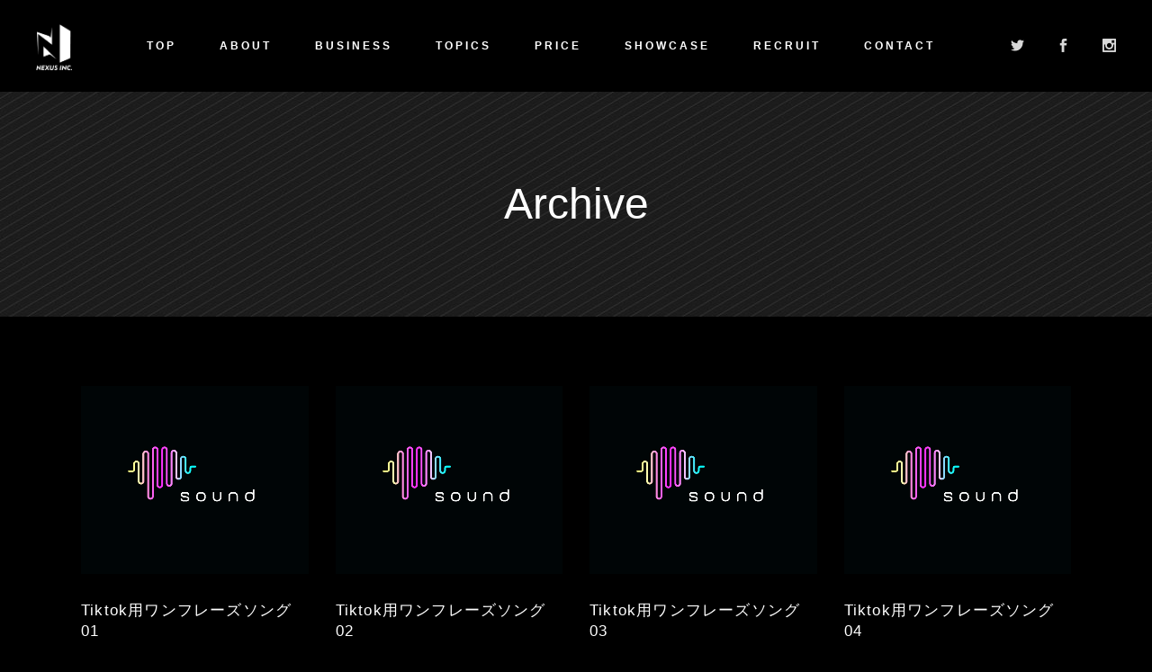

--- FILE ---
content_type: text/html; charset=UTF-8
request_url: https://www.nexus-jpn.co.jp/portfolio-tag/original-sound-source/
body_size: 20430
content:
<!DOCTYPE html>
<html dir="ltr" lang="ja" prefix="og: https://ogp.me/ns#">
<head>
	
		<meta charset="UTF-8"/>
		<link rel="profile" href=https:"://gmpg.org/xfn/11"/>
		
				<meta name="viewport" content="width=device-width,initial-scale=1,user-scalable=yes">
		<title>オリジナル音源 - NEXUS株式会社 - 最先端のWeb制作とマーケティングソリューション</title>
	<style>img:is([sizes="auto" i], [sizes^="auto," i]) { contain-intrinsic-size: 3000px 1500px }</style>
	
		<!-- All in One SEO 4.8.6.1 - aioseo.com -->
	<meta name="robots" content="noindex, max-image-preview:large" />
	<meta name="google-site-verification" content="TJe3D_RZ-UjrzVnOEntqwDoQaTceVBIcUNekz-hhFfs" />
	<link rel="canonical" href="https://www.nexus-jpn.co.jp/portfolio-tag/original-sound-source/" />
	<meta name="generator" content="All in One SEO (AIOSEO) 4.8.6.1" />

		<!-- Google tag (gtag.js) -->
<script async src="https://www.googletagmanager.com/gtag/js?id=G-QF0FXMXV2Z"></script>
<script>
  window.dataLayer = window.dataLayer || [];
  function gtag(){dataLayer.push(arguments);}
  gtag('js', new Date());

  gtag('config', 'G-QF0FXMXV2Z');
</script>
		<script type="application/ld+json" class="aioseo-schema">
			{"@context":"https:\/\/schema.org","@graph":[{"@type":"BreadcrumbList","@id":"https:\/\/www.nexus-jpn.co.jp\/portfolio-tag\/original-sound-source\/#breadcrumblist","itemListElement":[{"@type":"ListItem","@id":"https:\/\/www.nexus-jpn.co.jp#listItem","position":1,"name":"\u30db\u30fc\u30e0","item":"https:\/\/www.nexus-jpn.co.jp","nextItem":{"@type":"ListItem","@id":"https:\/\/www.nexus-jpn.co.jp\/portfolio-tag\/original-sound-source\/#listItem","name":"\u30aa\u30ea\u30b8\u30ca\u30eb\u97f3\u6e90"}},{"@type":"ListItem","@id":"https:\/\/www.nexus-jpn.co.jp\/portfolio-tag\/original-sound-source\/#listItem","position":2,"name":"\u30aa\u30ea\u30b8\u30ca\u30eb\u97f3\u6e90","previousItem":{"@type":"ListItem","@id":"https:\/\/www.nexus-jpn.co.jp#listItem","name":"\u30db\u30fc\u30e0"}}]},{"@type":"CollectionPage","@id":"https:\/\/www.nexus-jpn.co.jp\/portfolio-tag\/original-sound-source\/#collectionpage","url":"https:\/\/www.nexus-jpn.co.jp\/portfolio-tag\/original-sound-source\/","name":"\u30aa\u30ea\u30b8\u30ca\u30eb\u97f3\u6e90 - NEXUS\u682a\u5f0f\u4f1a\u793e - \u6700\u5148\u7aef\u306eWeb\u5236\u4f5c\u3068\u30de\u30fc\u30b1\u30c6\u30a3\u30f3\u30b0\u30bd\u30ea\u30e5\u30fc\u30b7\u30e7\u30f3","inLanguage":"ja","isPartOf":{"@id":"https:\/\/www.nexus-jpn.co.jp\/#website"},"breadcrumb":{"@id":"https:\/\/www.nexus-jpn.co.jp\/portfolio-tag\/original-sound-source\/#breadcrumblist"}},{"@type":"Organization","@id":"https:\/\/www.nexus-jpn.co.jp\/#organization","name":"NEXUS\u682a\u5f0f\u4f1a\u793e - \u6700\u5148\u7aef\u306eWeb\u5236\u4f5c\u3068\u30de\u30fc\u30b1\u30c6\u30a3\u30f3\u30b0\u30bd\u30ea\u30e5\u30fc\u30b7\u30e7\u30f3","description":"NEXUS\u682a\u5f0f\u4f1a\u793e\u306f\u3001\u6771\u4eac\u3092\u62e0\u70b9\u306b\u9ad8\u54c1\u8cea\u306aWeb\u5236\u4f5c\u3068\u6700\u65b0\u306e\u30de\u30fc\u30b1\u30c6\u30a3\u30f3\u30b0\u6226\u7565\u3092\u63d0\u4f9b\u3059\u308b\u5c02\u9580\u4f1a\u793e\u3067\u3059\u3002\u4f01\u696d\u7406\u5ff5\u306b\u57fa\u3065\u304d\u3001\u304a\u5ba2\u69d8\u306e\u30d3\u30b8\u30cd\u30b9\u6210\u9577\u3092\u30b5\u30dd\u30fc\u30c8\u3057\u307e\u3059\u3002\u6700\u65b0\u306e\u30cb\u30e5\u30fc\u30b9\u3084\u30a4\u30d9\u30f3\u30c8\u60c5\u5831\u3082\u3054\u89a7\u3044\u305f\u3060\u3051\u307e\u3059\u3002","url":"https:\/\/www.nexus-jpn.co.jp\/","telephone":"+81359372213","logo":{"@type":"ImageObject","url":"https:\/\/www.nexus-jpn.co.jp\/wp-content\/uploads\/2023\/03\/cropped-favicon.png","@id":"https:\/\/www.nexus-jpn.co.jp\/portfolio-tag\/original-sound-source\/#organizationLogo","width":512,"height":512},"image":{"@id":"https:\/\/www.nexus-jpn.co.jp\/portfolio-tag\/original-sound-source\/#organizationLogo"}},{"@type":"WebSite","@id":"https:\/\/www.nexus-jpn.co.jp\/#website","url":"https:\/\/www.nexus-jpn.co.jp\/","name":"NEXUS\u682a\u5f0f\u4f1a\u793e - \u6700\u5148\u7aef\u306eWeb\u5236\u4f5c\u3068\u30de\u30fc\u30b1\u30c6\u30a3\u30f3\u30b0\u30bd\u30ea\u30e5\u30fc\u30b7\u30e7\u30f3","alternateName":"\u682a\u5f0f\u4f1a\u793eNEXUS","description":"NEXUS\u682a\u5f0f\u4f1a\u793e\u306f\u3001\u6771\u4eac\u3092\u62e0\u70b9\u306b\u9ad8\u54c1\u8cea\u306aWeb\u5236\u4f5c\u3068\u6700\u65b0\u306e\u30de\u30fc\u30b1\u30c6\u30a3\u30f3\u30b0\u6226\u7565\u3092\u63d0\u4f9b\u3059\u308b\u5c02\u9580\u4f1a\u793e\u3067\u3059\u3002\u4f01\u696d\u7406\u5ff5\u306b\u57fa\u3065\u304d\u3001\u304a\u5ba2\u69d8\u306e\u30d3\u30b8\u30cd\u30b9\u6210\u9577\u3092\u30b5\u30dd\u30fc\u30c8\u3057\u307e\u3059\u3002\u6700\u65b0\u306e\u30cb\u30e5\u30fc\u30b9\u3084\u30a4\u30d9\u30f3\u30c8\u60c5\u5831\u3082\u3054\u89a7\u3044\u305f\u3060\u3051\u307e\u3059\u3002","inLanguage":"ja","publisher":{"@id":"https:\/\/www.nexus-jpn.co.jp\/#organization"}}]}
		</script>
		<!-- All in One SEO -->

<link rel='dns-prefetch' href='//maps.googleapis.com' />
<link rel='dns-prefetch' href='//fonts.googleapis.com' />
<link rel="alternate" type="application/rss+xml" title="NEXUS株式会社 - 最先端のWeb制作とマーケティングソリューション &raquo; フィード" href="https://www.nexus-jpn.co.jp/feed/" />
<link rel="alternate" type="application/rss+xml" title="NEXUS株式会社 - 最先端のWeb制作とマーケティングソリューション &raquo; コメントフィード" href="https://www.nexus-jpn.co.jp/comments/feed/" />
<link rel="alternate" type="application/rss+xml" title="NEXUS株式会社 - 最先端のWeb制作とマーケティングソリューション &raquo; オリジナル音源 Portfolio Tag のフィード" href="https://www.nexus-jpn.co.jp/portfolio-tag/original-sound-source/feed/" />
<script type="text/javascript">
/* <![CDATA[ */
window._wpemojiSettings = {"baseUrl":"https:\/\/s.w.org\/images\/core\/emoji\/16.0.1\/72x72\/","ext":".png","svgUrl":"https:\/\/s.w.org\/images\/core\/emoji\/16.0.1\/svg\/","svgExt":".svg","source":{"concatemoji":"https:\/\/www.nexus-jpn.co.jp\/wp-includes\/js\/wp-emoji-release.min.js?ver=6.8.3"}};
/*! This file is auto-generated */
!function(s,n){var o,i,e;function c(e){try{var t={supportTests:e,timestamp:(new Date).valueOf()};sessionStorage.setItem(o,JSON.stringify(t))}catch(e){}}function p(e,t,n){e.clearRect(0,0,e.canvas.width,e.canvas.height),e.fillText(t,0,0);var t=new Uint32Array(e.getImageData(0,0,e.canvas.width,e.canvas.height).data),a=(e.clearRect(0,0,e.canvas.width,e.canvas.height),e.fillText(n,0,0),new Uint32Array(e.getImageData(0,0,e.canvas.width,e.canvas.height).data));return t.every(function(e,t){return e===a[t]})}function u(e,t){e.clearRect(0,0,e.canvas.width,e.canvas.height),e.fillText(t,0,0);for(var n=e.getImageData(16,16,1,1),a=0;a<n.data.length;a++)if(0!==n.data[a])return!1;return!0}function f(e,t,n,a){switch(t){case"flag":return n(e,"\ud83c\udff3\ufe0f\u200d\u26a7\ufe0f","\ud83c\udff3\ufe0f\u200b\u26a7\ufe0f")?!1:!n(e,"\ud83c\udde8\ud83c\uddf6","\ud83c\udde8\u200b\ud83c\uddf6")&&!n(e,"\ud83c\udff4\udb40\udc67\udb40\udc62\udb40\udc65\udb40\udc6e\udb40\udc67\udb40\udc7f","\ud83c\udff4\u200b\udb40\udc67\u200b\udb40\udc62\u200b\udb40\udc65\u200b\udb40\udc6e\u200b\udb40\udc67\u200b\udb40\udc7f");case"emoji":return!a(e,"\ud83e\udedf")}return!1}function g(e,t,n,a){var r="undefined"!=typeof WorkerGlobalScope&&self instanceof WorkerGlobalScope?new OffscreenCanvas(300,150):s.createElement("canvas"),o=r.getContext("2d",{willReadFrequently:!0}),i=(o.textBaseline="top",o.font="600 32px Arial",{});return e.forEach(function(e){i[e]=t(o,e,n,a)}),i}function t(e){var t=s.createElement("script");t.src=e,t.defer=!0,s.head.appendChild(t)}"undefined"!=typeof Promise&&(o="wpEmojiSettingsSupports",i=["flag","emoji"],n.supports={everything:!0,everythingExceptFlag:!0},e=new Promise(function(e){s.addEventListener("DOMContentLoaded",e,{once:!0})}),new Promise(function(t){var n=function(){try{var e=JSON.parse(sessionStorage.getItem(o));if("object"==typeof e&&"number"==typeof e.timestamp&&(new Date).valueOf()<e.timestamp+604800&&"object"==typeof e.supportTests)return e.supportTests}catch(e){}return null}();if(!n){if("undefined"!=typeof Worker&&"undefined"!=typeof OffscreenCanvas&&"undefined"!=typeof URL&&URL.createObjectURL&&"undefined"!=typeof Blob)try{var e="postMessage("+g.toString()+"("+[JSON.stringify(i),f.toString(),p.toString(),u.toString()].join(",")+"));",a=new Blob([e],{type:"text/javascript"}),r=new Worker(URL.createObjectURL(a),{name:"wpTestEmojiSupports"});return void(r.onmessage=function(e){c(n=e.data),r.terminate(),t(n)})}catch(e){}c(n=g(i,f,p,u))}t(n)}).then(function(e){for(var t in e)n.supports[t]=e[t],n.supports.everything=n.supports.everything&&n.supports[t],"flag"!==t&&(n.supports.everythingExceptFlag=n.supports.everythingExceptFlag&&n.supports[t]);n.supports.everythingExceptFlag=n.supports.everythingExceptFlag&&!n.supports.flag,n.DOMReady=!1,n.readyCallback=function(){n.DOMReady=!0}}).then(function(){return e}).then(function(){var e;n.supports.everything||(n.readyCallback(),(e=n.source||{}).concatemoji?t(e.concatemoji):e.wpemoji&&e.twemoji&&(t(e.twemoji),t(e.wpemoji)))}))}((window,document),window._wpemojiSettings);
/* ]]> */
</script>
<link rel='stylesheet' id='sbi_styles-css' href='https://www.nexus-jpn.co.jp/wp-content/plugins/instagram-feed/css/sbi-styles.min.css?ver=6.4.3' type='text/css' media='all' />
<style id='wp-emoji-styles-inline-css' type='text/css'>

	img.wp-smiley, img.emoji {
		display: inline !important;
		border: none !important;
		box-shadow: none !important;
		height: 1em !important;
		width: 1em !important;
		margin: 0 0.07em !important;
		vertical-align: -0.1em !important;
		background: none !important;
		padding: 0 !important;
	}
</style>
<style id='classic-theme-styles-inline-css' type='text/css'>
/*! This file is auto-generated */
.wp-block-button__link{color:#fff;background-color:#32373c;border-radius:9999px;box-shadow:none;text-decoration:none;padding:calc(.667em + 2px) calc(1.333em + 2px);font-size:1.125em}.wp-block-file__button{background:#32373c;color:#fff;text-decoration:none}
</style>
<style id='global-styles-inline-css' type='text/css'>
:root{--wp--preset--aspect-ratio--square: 1;--wp--preset--aspect-ratio--4-3: 4/3;--wp--preset--aspect-ratio--3-4: 3/4;--wp--preset--aspect-ratio--3-2: 3/2;--wp--preset--aspect-ratio--2-3: 2/3;--wp--preset--aspect-ratio--16-9: 16/9;--wp--preset--aspect-ratio--9-16: 9/16;--wp--preset--color--black: #000000;--wp--preset--color--cyan-bluish-gray: #abb8c3;--wp--preset--color--white: #ffffff;--wp--preset--color--pale-pink: #f78da7;--wp--preset--color--vivid-red: #cf2e2e;--wp--preset--color--luminous-vivid-orange: #ff6900;--wp--preset--color--luminous-vivid-amber: #fcb900;--wp--preset--color--light-green-cyan: #7bdcb5;--wp--preset--color--vivid-green-cyan: #00d084;--wp--preset--color--pale-cyan-blue: #8ed1fc;--wp--preset--color--vivid-cyan-blue: #0693e3;--wp--preset--color--vivid-purple: #9b51e0;--wp--preset--gradient--vivid-cyan-blue-to-vivid-purple: linear-gradient(135deg,rgba(6,147,227,1) 0%,rgb(155,81,224) 100%);--wp--preset--gradient--light-green-cyan-to-vivid-green-cyan: linear-gradient(135deg,rgb(122,220,180) 0%,rgb(0,208,130) 100%);--wp--preset--gradient--luminous-vivid-amber-to-luminous-vivid-orange: linear-gradient(135deg,rgba(252,185,0,1) 0%,rgba(255,105,0,1) 100%);--wp--preset--gradient--luminous-vivid-orange-to-vivid-red: linear-gradient(135deg,rgba(255,105,0,1) 0%,rgb(207,46,46) 100%);--wp--preset--gradient--very-light-gray-to-cyan-bluish-gray: linear-gradient(135deg,rgb(238,238,238) 0%,rgb(169,184,195) 100%);--wp--preset--gradient--cool-to-warm-spectrum: linear-gradient(135deg,rgb(74,234,220) 0%,rgb(151,120,209) 20%,rgb(207,42,186) 40%,rgb(238,44,130) 60%,rgb(251,105,98) 80%,rgb(254,248,76) 100%);--wp--preset--gradient--blush-light-purple: linear-gradient(135deg,rgb(255,206,236) 0%,rgb(152,150,240) 100%);--wp--preset--gradient--blush-bordeaux: linear-gradient(135deg,rgb(254,205,165) 0%,rgb(254,45,45) 50%,rgb(107,0,62) 100%);--wp--preset--gradient--luminous-dusk: linear-gradient(135deg,rgb(255,203,112) 0%,rgb(199,81,192) 50%,rgb(65,88,208) 100%);--wp--preset--gradient--pale-ocean: linear-gradient(135deg,rgb(255,245,203) 0%,rgb(182,227,212) 50%,rgb(51,167,181) 100%);--wp--preset--gradient--electric-grass: linear-gradient(135deg,rgb(202,248,128) 0%,rgb(113,206,126) 100%);--wp--preset--gradient--midnight: linear-gradient(135deg,rgb(2,3,129) 0%,rgb(40,116,252) 100%);--wp--preset--font-size--small: 13px;--wp--preset--font-size--medium: 20px;--wp--preset--font-size--large: 36px;--wp--preset--font-size--x-large: 42px;--wp--preset--spacing--20: 0.44rem;--wp--preset--spacing--30: 0.67rem;--wp--preset--spacing--40: 1rem;--wp--preset--spacing--50: 1.5rem;--wp--preset--spacing--60: 2.25rem;--wp--preset--spacing--70: 3.38rem;--wp--preset--spacing--80: 5.06rem;--wp--preset--shadow--natural: 6px 6px 9px rgba(0, 0, 0, 0.2);--wp--preset--shadow--deep: 12px 12px 50px rgba(0, 0, 0, 0.4);--wp--preset--shadow--sharp: 6px 6px 0px rgba(0, 0, 0, 0.2);--wp--preset--shadow--outlined: 6px 6px 0px -3px rgba(255, 255, 255, 1), 6px 6px rgba(0, 0, 0, 1);--wp--preset--shadow--crisp: 6px 6px 0px rgba(0, 0, 0, 1);}:where(.is-layout-flex){gap: 0.5em;}:where(.is-layout-grid){gap: 0.5em;}body .is-layout-flex{display: flex;}.is-layout-flex{flex-wrap: wrap;align-items: center;}.is-layout-flex > :is(*, div){margin: 0;}body .is-layout-grid{display: grid;}.is-layout-grid > :is(*, div){margin: 0;}:where(.wp-block-columns.is-layout-flex){gap: 2em;}:where(.wp-block-columns.is-layout-grid){gap: 2em;}:where(.wp-block-post-template.is-layout-flex){gap: 1.25em;}:where(.wp-block-post-template.is-layout-grid){gap: 1.25em;}.has-black-color{color: var(--wp--preset--color--black) !important;}.has-cyan-bluish-gray-color{color: var(--wp--preset--color--cyan-bluish-gray) !important;}.has-white-color{color: var(--wp--preset--color--white) !important;}.has-pale-pink-color{color: var(--wp--preset--color--pale-pink) !important;}.has-vivid-red-color{color: var(--wp--preset--color--vivid-red) !important;}.has-luminous-vivid-orange-color{color: var(--wp--preset--color--luminous-vivid-orange) !important;}.has-luminous-vivid-amber-color{color: var(--wp--preset--color--luminous-vivid-amber) !important;}.has-light-green-cyan-color{color: var(--wp--preset--color--light-green-cyan) !important;}.has-vivid-green-cyan-color{color: var(--wp--preset--color--vivid-green-cyan) !important;}.has-pale-cyan-blue-color{color: var(--wp--preset--color--pale-cyan-blue) !important;}.has-vivid-cyan-blue-color{color: var(--wp--preset--color--vivid-cyan-blue) !important;}.has-vivid-purple-color{color: var(--wp--preset--color--vivid-purple) !important;}.has-black-background-color{background-color: var(--wp--preset--color--black) !important;}.has-cyan-bluish-gray-background-color{background-color: var(--wp--preset--color--cyan-bluish-gray) !important;}.has-white-background-color{background-color: var(--wp--preset--color--white) !important;}.has-pale-pink-background-color{background-color: var(--wp--preset--color--pale-pink) !important;}.has-vivid-red-background-color{background-color: var(--wp--preset--color--vivid-red) !important;}.has-luminous-vivid-orange-background-color{background-color: var(--wp--preset--color--luminous-vivid-orange) !important;}.has-luminous-vivid-amber-background-color{background-color: var(--wp--preset--color--luminous-vivid-amber) !important;}.has-light-green-cyan-background-color{background-color: var(--wp--preset--color--light-green-cyan) !important;}.has-vivid-green-cyan-background-color{background-color: var(--wp--preset--color--vivid-green-cyan) !important;}.has-pale-cyan-blue-background-color{background-color: var(--wp--preset--color--pale-cyan-blue) !important;}.has-vivid-cyan-blue-background-color{background-color: var(--wp--preset--color--vivid-cyan-blue) !important;}.has-vivid-purple-background-color{background-color: var(--wp--preset--color--vivid-purple) !important;}.has-black-border-color{border-color: var(--wp--preset--color--black) !important;}.has-cyan-bluish-gray-border-color{border-color: var(--wp--preset--color--cyan-bluish-gray) !important;}.has-white-border-color{border-color: var(--wp--preset--color--white) !important;}.has-pale-pink-border-color{border-color: var(--wp--preset--color--pale-pink) !important;}.has-vivid-red-border-color{border-color: var(--wp--preset--color--vivid-red) !important;}.has-luminous-vivid-orange-border-color{border-color: var(--wp--preset--color--luminous-vivid-orange) !important;}.has-luminous-vivid-amber-border-color{border-color: var(--wp--preset--color--luminous-vivid-amber) !important;}.has-light-green-cyan-border-color{border-color: var(--wp--preset--color--light-green-cyan) !important;}.has-vivid-green-cyan-border-color{border-color: var(--wp--preset--color--vivid-green-cyan) !important;}.has-pale-cyan-blue-border-color{border-color: var(--wp--preset--color--pale-cyan-blue) !important;}.has-vivid-cyan-blue-border-color{border-color: var(--wp--preset--color--vivid-cyan-blue) !important;}.has-vivid-purple-border-color{border-color: var(--wp--preset--color--vivid-purple) !important;}.has-vivid-cyan-blue-to-vivid-purple-gradient-background{background: var(--wp--preset--gradient--vivid-cyan-blue-to-vivid-purple) !important;}.has-light-green-cyan-to-vivid-green-cyan-gradient-background{background: var(--wp--preset--gradient--light-green-cyan-to-vivid-green-cyan) !important;}.has-luminous-vivid-amber-to-luminous-vivid-orange-gradient-background{background: var(--wp--preset--gradient--luminous-vivid-amber-to-luminous-vivid-orange) !important;}.has-luminous-vivid-orange-to-vivid-red-gradient-background{background: var(--wp--preset--gradient--luminous-vivid-orange-to-vivid-red) !important;}.has-very-light-gray-to-cyan-bluish-gray-gradient-background{background: var(--wp--preset--gradient--very-light-gray-to-cyan-bluish-gray) !important;}.has-cool-to-warm-spectrum-gradient-background{background: var(--wp--preset--gradient--cool-to-warm-spectrum) !important;}.has-blush-light-purple-gradient-background{background: var(--wp--preset--gradient--blush-light-purple) !important;}.has-blush-bordeaux-gradient-background{background: var(--wp--preset--gradient--blush-bordeaux) !important;}.has-luminous-dusk-gradient-background{background: var(--wp--preset--gradient--luminous-dusk) !important;}.has-pale-ocean-gradient-background{background: var(--wp--preset--gradient--pale-ocean) !important;}.has-electric-grass-gradient-background{background: var(--wp--preset--gradient--electric-grass) !important;}.has-midnight-gradient-background{background: var(--wp--preset--gradient--midnight) !important;}.has-small-font-size{font-size: var(--wp--preset--font-size--small) !important;}.has-medium-font-size{font-size: var(--wp--preset--font-size--medium) !important;}.has-large-font-size{font-size: var(--wp--preset--font-size--large) !important;}.has-x-large-font-size{font-size: var(--wp--preset--font-size--x-large) !important;}
:where(.wp-block-post-template.is-layout-flex){gap: 1.25em;}:where(.wp-block-post-template.is-layout-grid){gap: 1.25em;}
:where(.wp-block-columns.is-layout-flex){gap: 2em;}:where(.wp-block-columns.is-layout-grid){gap: 2em;}
:root :where(.wp-block-pullquote){font-size: 1.5em;line-height: 1.6;}
</style>
<link rel='stylesheet' id='dnd-upload-cf7-css' href='https://www.nexus-jpn.co.jp/wp-content/plugins/drag-and-drop-multiple-file-upload-contact-form-7/assets/css/dnd-upload-cf7.css?ver=1.3.8.1' type='text/css' media='all' />
<link rel='stylesheet' id='contact-form-7-css' href='https://www.nexus-jpn.co.jp/wp-content/plugins/contact-form-7/includes/css/styles.css?ver=5.9.6' type='text/css' media='all' />
<style id='woocommerce-inline-inline-css' type='text/css'>
.woocommerce form .form-row .required { visibility: visible; }
</style>
<link rel='stylesheet' id='dor-mikado-default-style-css' href='https://www.nexus-jpn.co.jp/wp-content/themes/dor/style.css?ver=6.8.3' type='text/css' media='all' />
<link rel='stylesheet' id='dor-mikado-child-style-css' href='https://www.nexus-jpn.co.jp/wp-content/themes/dor-child/style.css?ver=6.8.3' type='text/css' media='all' />
<link rel='stylesheet' id='dor-mikado-modules-css' href='https://www.nexus-jpn.co.jp/wp-content/themes/dor/assets/css/modules.min.css?ver=6.8.3' type='text/css' media='all' />
<link rel='stylesheet' id='mkdf-dripicons-css' href='https://www.nexus-jpn.co.jp/wp-content/themes/dor/framework/lib/icons-pack/dripicons/dripicons.css?ver=6.8.3' type='text/css' media='all' />
<link rel='stylesheet' id='mkdf-font_elegant-css' href='https://www.nexus-jpn.co.jp/wp-content/themes/dor/framework/lib/icons-pack/elegant-icons/style.min.css?ver=6.8.3' type='text/css' media='all' />
<link rel='stylesheet' id='mkdf-font_awesome-css' href='https://www.nexus-jpn.co.jp/wp-content/themes/dor/framework/lib/icons-pack/font-awesome/css/fontawesome-all.min.css?ver=6.8.3' type='text/css' media='all' />
<link rel='stylesheet' id='mkdf-ion_icons-css' href='https://www.nexus-jpn.co.jp/wp-content/themes/dor/framework/lib/icons-pack/ion-icons/css/ionicons.min.css?ver=6.8.3' type='text/css' media='all' />
<link rel='stylesheet' id='mkdf-linea_icons-css' href='https://www.nexus-jpn.co.jp/wp-content/themes/dor/framework/lib/icons-pack/linea-icons/style.css?ver=6.8.3' type='text/css' media='all' />
<link rel='stylesheet' id='mkdf-linear_icons-css' href='https://www.nexus-jpn.co.jp/wp-content/themes/dor/framework/lib/icons-pack/linear-icons/style.css?ver=6.8.3' type='text/css' media='all' />
<link rel='stylesheet' id='mkdf-simple_line_icons-css' href='https://www.nexus-jpn.co.jp/wp-content/themes/dor/framework/lib/icons-pack/simple-line-icons/simple-line-icons.css?ver=6.8.3' type='text/css' media='all' />
<link rel='stylesheet' id='mediaelement-css' href='https://www.nexus-jpn.co.jp/wp-includes/js/mediaelement/mediaelementplayer-legacy.min.css?ver=4.2.17' type='text/css' media='all' />
<link rel='stylesheet' id='wp-mediaelement-css' href='https://www.nexus-jpn.co.jp/wp-includes/js/mediaelement/wp-mediaelement.min.css?ver=6.8.3' type='text/css' media='all' />
<link rel='stylesheet' id='dor-mikado-woo-css' href='https://www.nexus-jpn.co.jp/wp-content/themes/dor/assets/css/woocommerce.min.css?ver=6.8.3' type='text/css' media='all' />
<link rel='stylesheet' id='dor-mikado-woo-responsive-css' href='https://www.nexus-jpn.co.jp/wp-content/themes/dor/assets/css/woocommerce-responsive.min.css?ver=6.8.3' type='text/css' media='all' />
<link rel='stylesheet' id='dor-mikado-style-dynamic-css' href='https://www.nexus-jpn.co.jp/wp-content/themes/dor/assets/css/style_dynamic.css?ver=1700048465' type='text/css' media='all' />
<link rel='stylesheet' id='dor-mikado-modules-responsive-css' href='https://www.nexus-jpn.co.jp/wp-content/themes/dor/assets/css/modules-responsive.min.css?ver=6.8.3' type='text/css' media='all' />
<link rel='stylesheet' id='dor-mikado-style-dynamic-responsive-css' href='https://www.nexus-jpn.co.jp/wp-content/themes/dor/assets/css/style_dynamic_responsive.css?ver=1700048465' type='text/css' media='all' />
<link rel='stylesheet' id='dor-mikado-google-fonts-css' href='https://fonts.googleapis.com/css?family=Montserrat%3A200%2C200i%2C300%2C300i%2C400%2C400i%2C500%2C500i%2C600%2C600i%2C700%2C700i%7CAlegreya%3A200%2C200i%2C300%2C300i%2C400%2C400i%2C500%2C500i%2C600%2C600i%2C700%2C700i%7CRoboto%3A200%2C200i%2C300%2C300i%2C400%2C400i%2C500%2C500i%2C600%2C600i%2C700%2C700i%7CRaleway%3A200%2C200i%2C300%2C300i%2C400%2C400i%2C500%2C500i%2C600%2C600i%2C700%2C700i&#038;subset=latin-ext&#038;ver=1.0.0' type='text/css' media='all' />
<link rel='stylesheet' id='dor-core-dashboard-style-css' href='https://www.nexus-jpn.co.jp/wp-content/plugins/dor-core/core-dashboard/assets/css/core-dashboard.min.css?ver=6.8.3' type='text/css' media='all' />
<script type="text/javascript" src="https://www.nexus-jpn.co.jp/wp-includes/js/jquery/jquery.min.js?ver=3.7.1" id="jquery-core-js"></script>
<script type="text/javascript" src="https://www.nexus-jpn.co.jp/wp-includes/js/jquery/jquery-migrate.min.js?ver=3.4.1" id="jquery-migrate-js"></script>
<script type="text/javascript" src="https://www.nexus-jpn.co.jp/wp-content/plugins/woocommerce/assets/js/jquery-blockui/jquery.blockUI.min.js?ver=2.7.0-wc.9.0.2" id="jquery-blockui-js" defer="defer" data-wp-strategy="defer"></script>
<script type="text/javascript" id="wc-add-to-cart-js-extra">
/* <![CDATA[ */
var wc_add_to_cart_params = {"ajax_url":"\/wp-admin\/admin-ajax.php","wc_ajax_url":"\/?wc-ajax=%%endpoint%%","i18n_view_cart":"View cart","cart_url":"https:\/\/www.nexus-jpn.co.jp\/?page_id=10","is_cart":"","cart_redirect_after_add":"no"};
/* ]]> */
</script>
<script type="text/javascript" src="https://www.nexus-jpn.co.jp/wp-content/plugins/woocommerce/assets/js/frontend/add-to-cart.min.js?ver=9.0.2" id="wc-add-to-cart-js" defer="defer" data-wp-strategy="defer"></script>
<script type="text/javascript" src="https://www.nexus-jpn.co.jp/wp-content/plugins/woocommerce/assets/js/js-cookie/js.cookie.min.js?ver=2.1.4-wc.9.0.2" id="js-cookie-js" defer="defer" data-wp-strategy="defer"></script>
<script type="text/javascript" id="woocommerce-js-extra">
/* <![CDATA[ */
var woocommerce_params = {"ajax_url":"\/wp-admin\/admin-ajax.php","wc_ajax_url":"\/?wc-ajax=%%endpoint%%"};
/* ]]> */
</script>
<script type="text/javascript" src="https://www.nexus-jpn.co.jp/wp-content/plugins/woocommerce/assets/js/frontend/woocommerce.min.js?ver=9.0.2" id="woocommerce-js" defer="defer" data-wp-strategy="defer"></script>
<script type="text/javascript" src="https://www.nexus-jpn.co.jp/wp-content/plugins/woocommerce/assets/js/select2/select2.full.min.js?ver=4.0.3-wc.9.0.2" id="select2-js" defer="defer" data-wp-strategy="defer"></script>
<link rel="https://api.w.org/" href="https://www.nexus-jpn.co.jp/wp-json/" /><link rel="EditURI" type="application/rsd+xml" title="RSD" href="https://www.nexus-jpn.co.jp/xmlrpc.php?rsd" />
<meta name="generator" content="WordPress 6.8.3" />
<meta name="generator" content="WooCommerce 9.0.2" />
	<noscript><style>.woocommerce-product-gallery{ opacity: 1 !important; }</style></noscript>
	<meta name="generator" content="Elementor 3.21.8; features: e_optimized_assets_loading, e_optimized_css_loading, additional_custom_breakpoints; settings: css_print_method-external, google_font-enabled, font_display-auto">
<meta name="generator" content="Powered by Slider Revolution 6.5.11 - responsive, Mobile-Friendly Slider Plugin for WordPress with comfortable drag and drop interface." />
<link rel="icon" href="https://www.nexus-jpn.co.jp/wp-content/uploads/2023/03/cropped-favicon-32x32.png" sizes="32x32" />
<link rel="icon" href="https://www.nexus-jpn.co.jp/wp-content/uploads/2023/03/cropped-favicon-192x192.png" sizes="192x192" />
<link rel="apple-touch-icon" href="https://www.nexus-jpn.co.jp/wp-content/uploads/2023/03/cropped-favicon-180x180.png" />
<meta name="msapplication-TileImage" content="https://www.nexus-jpn.co.jp/wp-content/uploads/2023/03/cropped-favicon-270x270.png" />
<script type="text/javascript">function setREVStartSize(e){
			//window.requestAnimationFrame(function() {				 
				window.RSIW = window.RSIW===undefined ? window.innerWidth : window.RSIW;	
				window.RSIH = window.RSIH===undefined ? window.innerHeight : window.RSIH;	
				try {								
					var pw = document.getElementById(e.c).parentNode.offsetWidth,
						newh;
					pw = pw===0 || isNaN(pw) ? window.RSIW : pw;
					e.tabw = e.tabw===undefined ? 0 : parseInt(e.tabw);
					e.thumbw = e.thumbw===undefined ? 0 : parseInt(e.thumbw);
					e.tabh = e.tabh===undefined ? 0 : parseInt(e.tabh);
					e.thumbh = e.thumbh===undefined ? 0 : parseInt(e.thumbh);
					e.tabhide = e.tabhide===undefined ? 0 : parseInt(e.tabhide);
					e.thumbhide = e.thumbhide===undefined ? 0 : parseInt(e.thumbhide);
					e.mh = e.mh===undefined || e.mh=="" || e.mh==="auto" ? 0 : parseInt(e.mh,0);		
					if(e.layout==="fullscreen" || e.l==="fullscreen") 						
						newh = Math.max(e.mh,window.RSIH);					
					else{					
						e.gw = Array.isArray(e.gw) ? e.gw : [e.gw];
						for (var i in e.rl) if (e.gw[i]===undefined || e.gw[i]===0) e.gw[i] = e.gw[i-1];					
						e.gh = e.el===undefined || e.el==="" || (Array.isArray(e.el) && e.el.length==0)? e.gh : e.el;
						e.gh = Array.isArray(e.gh) ? e.gh : [e.gh];
						for (var i in e.rl) if (e.gh[i]===undefined || e.gh[i]===0) e.gh[i] = e.gh[i-1];
											
						var nl = new Array(e.rl.length),
							ix = 0,						
							sl;					
						e.tabw = e.tabhide>=pw ? 0 : e.tabw;
						e.thumbw = e.thumbhide>=pw ? 0 : e.thumbw;
						e.tabh = e.tabhide>=pw ? 0 : e.tabh;
						e.thumbh = e.thumbhide>=pw ? 0 : e.thumbh;					
						for (var i in e.rl) nl[i] = e.rl[i]<window.RSIW ? 0 : e.rl[i];
						sl = nl[0];									
						for (var i in nl) if (sl>nl[i] && nl[i]>0) { sl = nl[i]; ix=i;}															
						var m = pw>(e.gw[ix]+e.tabw+e.thumbw) ? 1 : (pw-(e.tabw+e.thumbw)) / (e.gw[ix]);					
						newh =  (e.gh[ix] * m) + (e.tabh + e.thumbh);
					}
					var el = document.getElementById(e.c);
					if (el!==null && el) el.style.height = newh+"px";					
					el = document.getElementById(e.c+"_wrapper");
					if (el!==null && el) {
						el.style.height = newh+"px";
						el.style.display = "block";
					}
				} catch(e){
					console.log("Failure at Presize of Slider:" + e)
				}					   
			//});
		  };</script>
		<style type="text/css" id="wp-custom-css">
			.mkdf-subscribe-popup-holder {
    display: none !important;
}

.title-indent h2 span, .title-indent h3 span {
	display: inline-block;
}

@media screen and (min-width:768px) {
/* ここにPC向けのCSS指定 */
	
	.title-indent-pc h2 span {
		display: inline-block;
	}
	
}

@media screen and (max-width:767px) {
/* ここにSP向けのCSS指定 */
	
	.title-indent-pc h2 span {
		display: initial;
	}
	
	.title-indent p, .title-indent p {
		text-align: left;
	}

	.page-id-14343 h2 {
		font-size: 26px !important;
	}
	
	.page-id-14343 h3 {
		font-size: 24px !important;
	}
	
	.page-id-14343 h3.elementor-heading-title.elementor-size-default {
		font-size: 24px !important;
		line-height: 1.2em !important;
	}
	
	.page-id-14343 h4 {
		font-size: 20px !important;
	}
	
}
		</style>
		<style id="wpforms-css-vars-root">
				:root {
					--wpforms-field-border-radius: 3px;
--wpforms-field-border-style: solid;
--wpforms-field-border-size: 1px;
--wpforms-field-background-color: #ffffff;
--wpforms-field-border-color: rgba( 0, 0, 0, 0.25 );
--wpforms-field-border-color-spare: rgba( 0, 0, 0, 0.25 );
--wpforms-field-text-color: rgba( 0, 0, 0, 0.7 );
--wpforms-field-menu-color: #ffffff;
--wpforms-label-color: rgba( 0, 0, 0, 0.85 );
--wpforms-label-sublabel-color: rgba( 0, 0, 0, 0.55 );
--wpforms-label-error-color: #d63637;
--wpforms-button-border-radius: 3px;
--wpforms-button-border-style: none;
--wpforms-button-border-size: 1px;
--wpforms-button-background-color: #066aab;
--wpforms-button-border-color: #066aab;
--wpforms-button-text-color: #ffffff;
--wpforms-page-break-color: #066aab;
--wpforms-background-image: none;
--wpforms-background-position: center center;
--wpforms-background-repeat: no-repeat;
--wpforms-background-size: cover;
--wpforms-background-width: 100px;
--wpforms-background-height: 100px;
--wpforms-background-color: rgba( 0, 0, 0, 0 );
--wpforms-background-url: none;
--wpforms-container-padding: 0px;
--wpforms-container-border-style: none;
--wpforms-container-border-width: 1px;
--wpforms-container-border-color: #000000;
--wpforms-container-border-radius: 3px;
--wpforms-field-size-input-height: 43px;
--wpforms-field-size-input-spacing: 15px;
--wpforms-field-size-font-size: 16px;
--wpforms-field-size-line-height: 19px;
--wpforms-field-size-padding-h: 14px;
--wpforms-field-size-checkbox-size: 16px;
--wpforms-field-size-sublabel-spacing: 5px;
--wpforms-field-size-icon-size: 1;
--wpforms-label-size-font-size: 16px;
--wpforms-label-size-line-height: 19px;
--wpforms-label-size-sublabel-font-size: 14px;
--wpforms-label-size-sublabel-line-height: 17px;
--wpforms-button-size-font-size: 17px;
--wpforms-button-size-height: 41px;
--wpforms-button-size-padding-h: 15px;
--wpforms-button-size-margin-top: 10px;
--wpforms-container-shadow-size-box-shadow: none;

				}
			</style></head>
<body class="archive tax-portfolio-tag term-original-sound-source term-112 wp-theme-dor wp-child-theme-dor-child theme-dor dor-core-2.1 woocommerce-no-js dor child-child-ver-1.0.1 dor-ver-2.2.1 mkdf-grid-1300 mkdf-wide-dropdown-menu-content-in-grid mkdf-sticky-header-on-scroll-up mkdf-dropdown-animate-height mkdf-header-standard mkdf-menu-area-shadow-disable mkdf-menu-area-in-grid-shadow-disable mkdf-menu-area-border-disable mkdf-menu-area-in-grid-border-disable mkdf-logo-area-border-disable mkdf-logo-area-in-grid-border-disable mkdf-header-vertical-shadow-disable mkdf-header-vertical-border-disable mkdf-side-menu-slide-from-right mkdf-woocommerce-columns-3 mkdf-woo-normal-space mkdf-woo-pl-info-below-image mkdf-woo-single-thumb-below-image mkdf-woo-single-has-pretty-photo mkdf-default-mobile-header mkdf-sticky-up-mobile-header elementor-default" itemscope itemtype="https://schema.org/WebPage">
        <div class="mkdf-wrapper">
        <div class="mkdf-wrapper-inner">
            <div class="mkdf-subscribe-popup-holder mkdf-prevent-enable mkdf-prevent-session mkdf-sp-has-image">
    <div class="mkdf-sp-table">
        <div class="mkdf-sp-table-cell">
            <div class="mkdf-sp-inner">
                <a class="mkdf-sp-close" href="javascript:void(0)">
	                <svg x="0px" y="0px" width="18.991px" height="18.886px" viewBox="0.726 0.094 18.991 18.886" enable-background="new 0.726 0.094 18.991 18.886" xml:space="preserve">
						<rect x="-1.846" y="8.3" transform="matrix(-0.7074 -0.7068 0.7068 -0.7074 10.8031 23.5363)" width="24.239" height="2.463"/>
		                <rect x="-1.956" y="8.306" transform="matrix(0.7068 -0.7074 0.7074 0.7068 -3.7672 9.985)" width="24.237" height="2.463"/>
					</svg>
                </a>
	            		            <div class="mkdf-sp-background" style="background-image: url(https://nexus-jpn.co.jp/wp-content/uploads/2022/04/pop-up-image.jpg)"></div>
	                            <div class="mkdf-sp-content-container">
	                		                <h3 class="mkdf-sp-title">最大350万円補助！ECサイト制作 | 申請2024年1月29日迄【IT導入補助金2023】</h3>
	                                    <div class="mkdf-sp-subtitle">
                        当社なら採択されても、されなくても申請サポート無料！【2024年1月29日迄】お急ぎください！下記のフォームより資料請求いただけます。                    </div>
                    
<div class="wpcf7 no-js" id="wpcf7-f14253-o1" lang="en-US" dir="ltr">
<div class="screen-reader-response"><p role="status" aria-live="polite" aria-atomic="true"></p> <ul></ul></div>
<form action="/portfolio-tag/original-sound-source/#wpcf7-f14253-o1" method="post" class="wpcf7-form init" aria-label="Contact form" novalidate="novalidate" data-status="init">
<div style="display: none;">
<input type="hidden" name="_wpcf7" value="14253" />
<input type="hidden" name="_wpcf7_version" value="5.9.6" />
<input type="hidden" name="_wpcf7_locale" value="en_US" />
<input type="hidden" name="_wpcf7_unit_tag" value="wpcf7-f14253-o1" />
<input type="hidden" name="_wpcf7_container_post" value="0" />
<input type="hidden" name="_wpcf7_posted_data_hash" value="" />
<input type="hidden" name="_wpcf7_recaptcha_response" value="" />
</div>
<div class="mkdf-cf-custom-style">
	<p><span class="wpcf7-form-control-wrap" data-name="text-39"><input size="40" maxlength="80" class="wpcf7-form-control wpcf7-text" aria-invalid="false" placeholder="会社名" value="" type="text" name="text-39" /></span>
	</p>
	<p><span class="wpcf7-form-control-wrap" data-name="text-345"><input size="40" maxlength="80" class="wpcf7-form-control wpcf7-text" aria-invalid="false" placeholder="代表者名" value="" type="text" name="text-345" /></span>
	</p>
	<p><span class="wpcf7-form-control-wrap" data-name="text-345"><input size="40" maxlength="80" class="wpcf7-form-control wpcf7-text" aria-invalid="false" placeholder="紹介者名" value="" type="text" name="text-345" /></span>
	</p>
	<p><span class="wpcf7-form-control-wrap" data-name="text-942"><input size="40" maxlength="80" class="wpcf7-form-control wpcf7-text wpcf7-validates-as-required" aria-required="true" aria-invalid="false" placeholder="ご氏名*" value="" type="text" name="text-942" /></span>
	</p>
	<p><span class="wpcf7-form-control-wrap" data-name="email-38"><input size="40" maxlength="80" class="wpcf7-form-control wpcf7-email wpcf7-validates-as-required wpcf7-text wpcf7-validates-as-email" aria-required="true" aria-invalid="false" placeholder="メールアドレス*" value="" type="email" name="email-38" /></span>
	</p>
	<p><span class="wpcf7-form-control-wrap" data-name="tel-282"><input size="40" maxlength="80" class="wpcf7-form-control wpcf7-tel wpcf7-validates-as-required wpcf7-text wpcf7-validates-as-tel" aria-required="true" aria-invalid="false" placeholder="電話番号*" value="" type="tel" name="tel-282" /></span>
	</p>
	<p><button class="wpcf7-form-control wpcf7-submit mkdf-btn mkdf-btn-medium mkdf-btn-solid" id="pop-up" type="submit"><span class="mkdf-btn-text">送 信</span></button>
	</p>
</div><div class="wpcf7-response-output" aria-hidden="true"></div>
</form>
</div>
	                		                <div class="mkdf-sp-prevent">
			                <div class="mkdf-sp-prevent-inner">
				                <span class="mkdf-sp-prevent-input" data-value="no">
					                <svg x="0px" y="0px" width="10.656px" height="10.692px" viewBox="0 0 10.656 10.692" enable-background="new 0 0 10.656 10.692" xml:space="preserve">
										<path d="M10.415,9.752c0.252,0.254,0.303,0.611,0.114,0.8l0,0c-0.188,0.188-0.545,0.136-0.798-0.118L0.242,0.913 C-0.011,0.658-0.062,0.3,0.127,0.111l0,0C0.316-0.075,0.673-0.023,0.926,0.23L10.415,9.752z"/>
										<path d="M0.229,9.779c-0.253,0.253-0.305,0.609-0.117,0.799l0,0c0.188,0.189,0.545,0.138,0.799-0.115l9.515-9.495 c0.253-0.254,0.305-0.611,0.117-0.801l0,0C10.355-0.021,9.998,0.03,9.744,0.283L0.229,9.779z"/>
									</svg>
				                </span>
				                <label class="mkdf-sp-prevent-label">Prevent This Pop-up</label>
			                </div>
		                </div>
	                                </div>
            </div>
        </div>
    </div>
</div>

<header class="mkdf-page-header">
		
				
	<div class="mkdf-menu-area mkdf-menu-left">
				
						
			<div class="mkdf-vertical-align-containers">
				<div class="mkdf-position-left"><!--
				 --><div class="mkdf-position-left-inner">
						
	
	<div class="mkdf-logo-wrapper">
		<a itemprop="url" href="https://www.nexus-jpn.co.jp/" style="height: 111px;">
			<img itemprop="image" class="mkdf-normal-logo" src="https://nexus-jpn.co.jp/wp-content/uploads/2022/04/logo-nomal-retina.png" width="176" height="222"  alt="logo"/>
			<img loading="lazy" itemprop="image" class="mkdf-dark-logo" src="https://nexus-jpn.co.jp/wp-content/uploads/2022/04/logo-nomal-retina.png" width="176" height="222"  alt="dark logo"/>			<img loading="lazy" itemprop="image" class="mkdf-light-logo" src="https://nexus-jpn.co.jp/wp-content/uploads/2019/03/logo-dark.png" width="124" height="48"  alt="light logo"/>		</a>
	</div>

														
	<nav class="mkdf-main-menu mkdf-drop-down mkdf-default-nav">
		<ul id="menu-main-menu" class="clearfix"><li id="nav-menu-item-11995" class="menu-item menu-item-type-post_type menu-item-object-page menu-item-home  narrow"><a href="https://www.nexus-jpn.co.jp/" class=""><span class="item_outer"><span class="item_text">TOP</span></span></a></li>
<li id="nav-menu-item-10489" class="menu-item menu-item-type-post_type menu-item-object-page menu-item-has-children  has_sub narrow"><a href="https://www.nexus-jpn.co.jp/about/" class=""><span class="item_outer"><span class="item_text">ABOUT</span><i class="mkdf-menu-arrow fa fa-angle-down"></i></span></a>
<div class="second"><div class="inner"><ul>
	<li id="nav-menu-item-10490" class="menu-item menu-item-type-post_type menu-item-object-page "><a href="https://www.nexus-jpn.co.jp/about/philosophy/" class=""><span class="item_outer"><span class="item_text">PHILOSOPHY</span></span></a></li>
	<li id="nav-menu-item-10491" class="menu-item menu-item-type-post_type menu-item-object-page "><a href="https://www.nexus-jpn.co.jp/about/our-team/" class=""><span class="item_outer"><span class="item_text">OUR TEAM</span></span></a></li>
	<li id="nav-menu-item-10492" class="menu-item menu-item-type-post_type menu-item-object-page "><a href="https://www.nexus-jpn.co.jp/about/profile/" class=""><span class="item_outer"><span class="item_text">PROFILE</span></span></a></li>
</ul></div></div>
</li>
<li id="nav-menu-item-10476" class="menu-item menu-item-type-post_type menu-item-object-page menu-item-has-children  has_sub narrow"><a href="https://www.nexus-jpn.co.jp/business/" class=""><span class="item_outer"><span class="item_text">BUSINESS</span><i class="mkdf-menu-arrow fa fa-angle-down"></i></span></a>
<div class="second"><div class="inner"><ul>
	<li id="nav-menu-item-10516" class="menu-item menu-item-type-post_type menu-item-object-page "><a href="https://www.nexus-jpn.co.jp/business/planning/" class=""><span class="item_outer"><span class="item_text">PLANNING</span></span></a></li>
	<li id="nav-menu-item-10478" class="menu-item menu-item-type-post_type menu-item-object-page "><a href="https://www.nexus-jpn.co.jp/business/creative/" class=""><span class="item_outer"><span class="item_text">CREATIVE</span></span></a></li>
	<li id="nav-menu-item-10479" class="menu-item menu-item-type-post_type menu-item-object-page "><a href="https://www.nexus-jpn.co.jp/business/web-marketing/" class=""><span class="item_outer"><span class="item_text">WEB MARKETING</span></span></a></li>
	<li id="nav-menu-item-10501" class="menu-item menu-item-type-post_type menu-item-object-page "><a href="https://www.nexus-jpn.co.jp/business/pr/" class=""><span class="item_outer"><span class="item_text">PR</span></span></a></li>
</ul></div></div>
</li>
<li id="nav-menu-item-10475" class="menu-item menu-item-type-post_type menu-item-object-page current_page_parent  narrow"><a href="https://www.nexus-jpn.co.jp/topics/" class=""><span class="item_outer"><span class="item_text">TOPICS</span></span></a></li>
<li id="nav-menu-item-10481" class="menu-item menu-item-type-post_type menu-item-object-page menu-item-has-children  has_sub narrow"><a href="https://www.nexus-jpn.co.jp/price/" class=""><span class="item_outer"><span class="item_text">PRICE</span><i class="mkdf-menu-arrow fa fa-angle-down"></i></span></a>
<div class="second"><div class="inner"><ul>
	<li id="nav-menu-item-10482" class="menu-item menu-item-type-post_type menu-item-object-page "><a href="https://www.nexus-jpn.co.jp/price/site-production/" class=""><span class="item_outer"><span class="item_text">WEB制作</span></span></a></li>
	<li id="nav-menu-item-10483" class="menu-item menu-item-type-post_type menu-item-object-page "><a href="https://www.nexus-jpn.co.jp/price/web-operation/" class=""><span class="item_outer"><span class="item_text">WEB保守・運用</span></span></a></li>
	<li id="nav-menu-item-10504" class="menu-item menu-item-type-post_type menu-item-object-page "><a href="https://www.nexus-jpn.co.jp/price/graphic/" class=""><span class="item_outer"><span class="item_text">グラフィック制作</span></span></a></li>
	<li id="nav-menu-item-10506" class="menu-item menu-item-type-post_type menu-item-object-page "><a href="https://www.nexus-jpn.co.jp/price/movie/" class=""><span class="item_outer"><span class="item_text">動画制作</span></span></a></li>
	<li id="nav-menu-item-10508" class="menu-item menu-item-type-post_type menu-item-object-page "><a href="https://www.nexus-jpn.co.jp/price/pr-management/" class=""><span class="item_outer"><span class="item_text">広告運用代行</span></span></a></li>
	<li id="nav-menu-item-10511" class="menu-item menu-item-type-post_type menu-item-object-page "><a href="https://www.nexus-jpn.co.jp/price/sns-management/" class=""><span class="item_outer"><span class="item_text">SNS運用代行</span></span></a></li>
</ul></div></div>
</li>
<li id="nav-menu-item-10488" class="menu-item menu-item-type-post_type menu-item-object-page  narrow"><a href="https://www.nexus-jpn.co.jp/showcase/" class=""><span class="item_outer"><span class="item_text">SHOWCASE</span></span></a></li>
<li id="nav-menu-item-14761" class="menu-item menu-item-type-post_type menu-item-object-page  narrow"><a href="https://www.nexus-jpn.co.jp/recruit/" class=""><span class="item_outer"><span class="item_text">RECRUIT</span></span></a></li>
<li id="nav-menu-item-10493" class="menu-item menu-item-type-post_type menu-item-object-page  narrow"><a href="https://www.nexus-jpn.co.jp/contact/" class=""><span class="item_outer"><span class="item_text">CONTACT</span></span></a></li>
</ul>	</nav>

											</div>
				</div>
								<div class="mkdf-position-right"><!--
				 --><div class="mkdf-position-right-inner">
												<div class="widget mkdf-social-icons-group-widget text-align-left">									<a class="mkdf-social-icon-widget-holder mkdf-icon-has-hover"  style="margin: 0px 0px 0px 32px;" href="https://twitter.com/NEXUSINCWEB" target="_blank">
						<span class="mkdf-social-icon-widget social_twitter"></span>					</a>
													<a class="mkdf-social-icon-widget-holder mkdf-icon-has-hover"  style="margin: 0px 0px 0px 32px;" href="https://www.facebook.com/NEXUS-INC-177471693174464" target="_blank">
						<span class="mkdf-social-icon-widget social_facebook"></span>					</a>
													<a class="mkdf-social-icon-widget-holder mkdf-icon-has-hover"  style="margin: 0px 0px 0px 32px;" href="https://www.instagram.com/nexus_inc_web/" target="_blank">
						<span class="mkdf-social-icon-widget social_instagram"></span>					</a>
																</div>					</div>
				</div>
			</div>
			
			</div>
			
		
	
<div class="mkdf-sticky-header">
        <div class="mkdf-sticky-holder mkdf-menu-left">
                    <div class="mkdf-vertical-align-containers">
                <div class="mkdf-position-left"><!--
                 --><div class="mkdf-position-left-inner">
                        
	
	<div class="mkdf-logo-wrapper">
		<a itemprop="url" href="https://www.nexus-jpn.co.jp/" style="height: 111px;">
			<img itemprop="image" class="mkdf-normal-logo" src="https://nexus-jpn.co.jp/wp-content/uploads/2022/04/logo-nomal-retina.png" width="176" height="222"  alt="logo"/>
			<img loading="lazy" itemprop="image" class="mkdf-dark-logo" src="https://nexus-jpn.co.jp/wp-content/uploads/2022/04/logo-nomal-retina.png" width="176" height="222"  alt="dark logo"/>			<img loading="lazy" itemprop="image" class="mkdf-light-logo" src="https://nexus-jpn.co.jp/wp-content/uploads/2019/03/logo-dark.png" width="124" height="48"  alt="light logo"/>		</a>
	</div>

                                                    
<nav class="mkdf-main-menu mkdf-drop-down mkdf-sticky-nav">
    <ul id="menu-main-menu-1" class="clearfix"><li id="sticky-nav-menu-item-11995" class="menu-item menu-item-type-post_type menu-item-object-page menu-item-home  narrow"><a href="https://www.nexus-jpn.co.jp/" class=""><span class="item_outer"><span class="item_text">TOP</span><span class="plus"></span></span></a></li>
<li id="sticky-nav-menu-item-10489" class="menu-item menu-item-type-post_type menu-item-object-page menu-item-has-children  has_sub narrow"><a href="https://www.nexus-jpn.co.jp/about/" class=""><span class="item_outer"><span class="item_text">ABOUT</span><span class="plus"></span><i class="mkdf-menu-arrow fa fa-angle-down"></i></span></a>
<div class="second"><div class="inner"><ul>
	<li id="sticky-nav-menu-item-10490" class="menu-item menu-item-type-post_type menu-item-object-page "><a href="https://www.nexus-jpn.co.jp/about/philosophy/" class=""><span class="item_outer"><span class="item_text">PHILOSOPHY</span><span class="plus"></span></span></a></li>
	<li id="sticky-nav-menu-item-10491" class="menu-item menu-item-type-post_type menu-item-object-page "><a href="https://www.nexus-jpn.co.jp/about/our-team/" class=""><span class="item_outer"><span class="item_text">OUR TEAM</span><span class="plus"></span></span></a></li>
	<li id="sticky-nav-menu-item-10492" class="menu-item menu-item-type-post_type menu-item-object-page "><a href="https://www.nexus-jpn.co.jp/about/profile/" class=""><span class="item_outer"><span class="item_text">PROFILE</span><span class="plus"></span></span></a></li>
</ul></div></div>
</li>
<li id="sticky-nav-menu-item-10476" class="menu-item menu-item-type-post_type menu-item-object-page menu-item-has-children  has_sub narrow"><a href="https://www.nexus-jpn.co.jp/business/" class=""><span class="item_outer"><span class="item_text">BUSINESS</span><span class="plus"></span><i class="mkdf-menu-arrow fa fa-angle-down"></i></span></a>
<div class="second"><div class="inner"><ul>
	<li id="sticky-nav-menu-item-10516" class="menu-item menu-item-type-post_type menu-item-object-page "><a href="https://www.nexus-jpn.co.jp/business/planning/" class=""><span class="item_outer"><span class="item_text">PLANNING</span><span class="plus"></span></span></a></li>
	<li id="sticky-nav-menu-item-10478" class="menu-item menu-item-type-post_type menu-item-object-page "><a href="https://www.nexus-jpn.co.jp/business/creative/" class=""><span class="item_outer"><span class="item_text">CREATIVE</span><span class="plus"></span></span></a></li>
	<li id="sticky-nav-menu-item-10479" class="menu-item menu-item-type-post_type menu-item-object-page "><a href="https://www.nexus-jpn.co.jp/business/web-marketing/" class=""><span class="item_outer"><span class="item_text">WEB MARKETING</span><span class="plus"></span></span></a></li>
	<li id="sticky-nav-menu-item-10501" class="menu-item menu-item-type-post_type menu-item-object-page "><a href="https://www.nexus-jpn.co.jp/business/pr/" class=""><span class="item_outer"><span class="item_text">PR</span><span class="plus"></span></span></a></li>
</ul></div></div>
</li>
<li id="sticky-nav-menu-item-10475" class="menu-item menu-item-type-post_type menu-item-object-page current_page_parent  narrow"><a href="https://www.nexus-jpn.co.jp/topics/" class=""><span class="item_outer"><span class="item_text">TOPICS</span><span class="plus"></span></span></a></li>
<li id="sticky-nav-menu-item-10481" class="menu-item menu-item-type-post_type menu-item-object-page menu-item-has-children  has_sub narrow"><a href="https://www.nexus-jpn.co.jp/price/" class=""><span class="item_outer"><span class="item_text">PRICE</span><span class="plus"></span><i class="mkdf-menu-arrow fa fa-angle-down"></i></span></a>
<div class="second"><div class="inner"><ul>
	<li id="sticky-nav-menu-item-10482" class="menu-item menu-item-type-post_type menu-item-object-page "><a href="https://www.nexus-jpn.co.jp/price/site-production/" class=""><span class="item_outer"><span class="item_text">WEB制作</span><span class="plus"></span></span></a></li>
	<li id="sticky-nav-menu-item-10483" class="menu-item menu-item-type-post_type menu-item-object-page "><a href="https://www.nexus-jpn.co.jp/price/web-operation/" class=""><span class="item_outer"><span class="item_text">WEB保守・運用</span><span class="plus"></span></span></a></li>
	<li id="sticky-nav-menu-item-10504" class="menu-item menu-item-type-post_type menu-item-object-page "><a href="https://www.nexus-jpn.co.jp/price/graphic/" class=""><span class="item_outer"><span class="item_text">グラフィック制作</span><span class="plus"></span></span></a></li>
	<li id="sticky-nav-menu-item-10506" class="menu-item menu-item-type-post_type menu-item-object-page "><a href="https://www.nexus-jpn.co.jp/price/movie/" class=""><span class="item_outer"><span class="item_text">動画制作</span><span class="plus"></span></span></a></li>
	<li id="sticky-nav-menu-item-10508" class="menu-item menu-item-type-post_type menu-item-object-page "><a href="https://www.nexus-jpn.co.jp/price/pr-management/" class=""><span class="item_outer"><span class="item_text">広告運用代行</span><span class="plus"></span></span></a></li>
	<li id="sticky-nav-menu-item-10511" class="menu-item menu-item-type-post_type menu-item-object-page "><a href="https://www.nexus-jpn.co.jp/price/sns-management/" class=""><span class="item_outer"><span class="item_text">SNS運用代行</span><span class="plus"></span></span></a></li>
</ul></div></div>
</li>
<li id="sticky-nav-menu-item-10488" class="menu-item menu-item-type-post_type menu-item-object-page  narrow"><a href="https://www.nexus-jpn.co.jp/showcase/" class=""><span class="item_outer"><span class="item_text">SHOWCASE</span><span class="plus"></span></span></a></li>
<li id="sticky-nav-menu-item-14761" class="menu-item menu-item-type-post_type menu-item-object-page  narrow"><a href="https://www.nexus-jpn.co.jp/recruit/" class=""><span class="item_outer"><span class="item_text">RECRUIT</span><span class="plus"></span></span></a></li>
<li id="sticky-nav-menu-item-10493" class="menu-item menu-item-type-post_type menu-item-object-page  narrow"><a href="https://www.nexus-jpn.co.jp/contact/" class=""><span class="item_outer"><span class="item_text">CONTACT</span><span class="plus"></span></span></a></li>
</ul></nav>

                                            </div>
                </div>
                                <div class="mkdf-position-right"><!--
                 --><div class="mkdf-position-right-inner">
                                                <div class="widget mkdf-social-icons-group-widget text-align-left">									<a class="mkdf-social-icon-widget-holder mkdf-icon-has-hover"  style="margin: 0px 0px 0px 32px;" href="https://twitter.com/NEXUSINCWEB" target="_blank">
						<span class="mkdf-social-icon-widget social_twitter"></span>					</a>
													<a class="mkdf-social-icon-widget-holder mkdf-icon-has-hover"  style="margin: 0px 0px 0px 32px;" href="https://www.facebook.com/NEXUS-INC-177471693174464" target="_blank">
						<span class="mkdf-social-icon-widget social_facebook"></span>					</a>
													<a class="mkdf-social-icon-widget-holder mkdf-icon-has-hover"  style="margin: 0px 0px 0px 32px;" href="https://www.instagram.com/nexus_inc_web/" target="_blank">
						<span class="mkdf-social-icon-widget social_instagram"></span>					</a>
																</div>                    </div>
                </div>
            </div>
                </div>
	</div>

	
	</header>


<header class="mkdf-mobile-header">
		
	<div class="mkdf-mobile-header-inner">
		<div class="mkdf-mobile-header-holder">
			<div class="mkdf-grid">
				<div class="mkdf-vertical-align-containers">
					<div class="mkdf-vertical-align-containers">
						<div class="mkdf-position-left"><!--
						 --><div class="mkdf-position-left-inner">
								
<div class="mkdf-mobile-logo-wrapper">
	<a itemprop="url" href="https://www.nexus-jpn.co.jp/" style="height: 24px">
		<img loading="lazy" itemprop="image" src="https://nexus-jpn.co.jp/wp-content/uploads/2019/03/logo-dark.png" width="124" height="48"  alt="Mobile Logo"/>
	</a>
</div>

							</div>
						</div>
						<div class="mkdf-position-right"><!--
						 --><div class="mkdf-position-right-inner">
																									<div class="mkdf-mobile-menu-opener mkdf-mobile-menu-opener-predefined">
										<a href="javascript:void(0)">
																						<span class="mkdf-mobile-menu-icon">
												<span class="mkdf-hm-lines"><span class="mkdf-hm-line mkdf-line-1"></span><span class="mkdf-hm-line mkdf-line-2"></span><span class="mkdf-hm-line mkdf-line-3"></span></span>											</span>
										</a>
									</div>
															</div>
						</div>
					</div>
				</div>
			</div>
		</div>
		
	<nav class="mkdf-mobile-nav" aria-label="Mobile Menu">
		<div class="mkdf-grid">
			<ul id="menu-main-menu-2" class=""><li id="mobile-menu-item-11995" class="menu-item menu-item-type-post_type menu-item-object-page menu-item-home "><a href="https://www.nexus-jpn.co.jp/" class=""><span>TOP</span></a></li>
<li id="mobile-menu-item-10489" class="menu-item menu-item-type-post_type menu-item-object-page menu-item-has-children  has_sub"><a href="https://www.nexus-jpn.co.jp/about/" class=""><span>ABOUT</span></a><span class="mobile_arrow"><i class="mkdf-sub-arrow ion-ios-arrow-right"></i></span>
<ul class="sub_menu">
	<li id="mobile-menu-item-10490" class="menu-item menu-item-type-post_type menu-item-object-page "><a href="https://www.nexus-jpn.co.jp/about/philosophy/" class=""><span>PHILOSOPHY</span></a></li>
	<li id="mobile-menu-item-10491" class="menu-item menu-item-type-post_type menu-item-object-page "><a href="https://www.nexus-jpn.co.jp/about/our-team/" class=""><span>OUR TEAM</span></a></li>
	<li id="mobile-menu-item-10492" class="menu-item menu-item-type-post_type menu-item-object-page "><a href="https://www.nexus-jpn.co.jp/about/profile/" class=""><span>PROFILE</span></a></li>
</ul>
</li>
<li id="mobile-menu-item-10476" class="menu-item menu-item-type-post_type menu-item-object-page menu-item-has-children  has_sub"><a href="https://www.nexus-jpn.co.jp/business/" class=""><span>BUSINESS</span></a><span class="mobile_arrow"><i class="mkdf-sub-arrow ion-ios-arrow-right"></i></span>
<ul class="sub_menu">
	<li id="mobile-menu-item-10516" class="menu-item menu-item-type-post_type menu-item-object-page "><a href="https://www.nexus-jpn.co.jp/business/planning/" class=""><span>PLANNING</span></a></li>
	<li id="mobile-menu-item-10478" class="menu-item menu-item-type-post_type menu-item-object-page "><a href="https://www.nexus-jpn.co.jp/business/creative/" class=""><span>CREATIVE</span></a></li>
	<li id="mobile-menu-item-10479" class="menu-item menu-item-type-post_type menu-item-object-page "><a href="https://www.nexus-jpn.co.jp/business/web-marketing/" class=""><span>WEB MARKETING</span></a></li>
	<li id="mobile-menu-item-10501" class="menu-item menu-item-type-post_type menu-item-object-page "><a href="https://www.nexus-jpn.co.jp/business/pr/" class=""><span>PR</span></a></li>
</ul>
</li>
<li id="mobile-menu-item-10475" class="menu-item menu-item-type-post_type menu-item-object-page current_page_parent "><a href="https://www.nexus-jpn.co.jp/topics/" class=""><span>TOPICS</span></a></li>
<li id="mobile-menu-item-10481" class="menu-item menu-item-type-post_type menu-item-object-page menu-item-has-children  has_sub"><a href="https://www.nexus-jpn.co.jp/price/" class=""><span>PRICE</span></a><span class="mobile_arrow"><i class="mkdf-sub-arrow ion-ios-arrow-right"></i></span>
<ul class="sub_menu">
	<li id="mobile-menu-item-10482" class="menu-item menu-item-type-post_type menu-item-object-page "><a href="https://www.nexus-jpn.co.jp/price/site-production/" class=""><span>WEB制作</span></a></li>
	<li id="mobile-menu-item-10483" class="menu-item menu-item-type-post_type menu-item-object-page "><a href="https://www.nexus-jpn.co.jp/price/web-operation/" class=""><span>WEB保守・運用</span></a></li>
	<li id="mobile-menu-item-10504" class="menu-item menu-item-type-post_type menu-item-object-page "><a href="https://www.nexus-jpn.co.jp/price/graphic/" class=""><span>グラフィック制作</span></a></li>
	<li id="mobile-menu-item-10506" class="menu-item menu-item-type-post_type menu-item-object-page "><a href="https://www.nexus-jpn.co.jp/price/movie/" class=""><span>動画制作</span></a></li>
	<li id="mobile-menu-item-10508" class="menu-item menu-item-type-post_type menu-item-object-page "><a href="https://www.nexus-jpn.co.jp/price/pr-management/" class=""><span>広告運用代行</span></a></li>
	<li id="mobile-menu-item-10511" class="menu-item menu-item-type-post_type menu-item-object-page "><a href="https://www.nexus-jpn.co.jp/price/sns-management/" class=""><span>SNS運用代行</span></a></li>
</ul>
</li>
<li id="mobile-menu-item-10488" class="menu-item menu-item-type-post_type menu-item-object-page "><a href="https://www.nexus-jpn.co.jp/showcase/" class=""><span>SHOWCASE</span></a></li>
<li id="mobile-menu-item-14761" class="menu-item menu-item-type-post_type menu-item-object-page "><a href="https://www.nexus-jpn.co.jp/recruit/" class=""><span>RECRUIT</span></a></li>
<li id="mobile-menu-item-10493" class="menu-item menu-item-type-post_type menu-item-object-page "><a href="https://www.nexus-jpn.co.jp/contact/" class=""><span>CONTACT</span></a></li>
</ul>		</div>
	</nav>

	</div>
	
	</header>

			<a id='mkdf-back-to-top' href='#'>
                <span class="mkdf-icon-stack">
                     <svg xmlns="https://www.w3.org/2000/svg" xmlns:xlink="http://www.w3.org/1999/xlink" x="0px" y="0px" width="11px" height="18px" viewBox="0 0 11 18" enable-background="new 0 0 11 18" xml:space="preserve">
					<line fill="#FFFFFF" stroke="#FFFFFF" stroke-miterlimit="10" x1="5.515" y1="1.379" x2="5.515" y2="17.155"/>
					<line fill="#FFFFFF" stroke="#FFFFFF" stroke-miterlimit="10" x1="5.285" y1="0.844" x2="9.764" y2="5.324"/>
					<line fill="#FFFFFF" stroke="#FFFFFF" stroke-miterlimit="10" x1="5.715" y1="0.854" x2="1.236" y2="5.333"/>
				</svg>                </span>
			</a>
			        
            <div class="mkdf-content" >
                <div class="mkdf-content-inner">
<div class="mkdf-title-holder mkdf-standard-type mkdf-title-va-header-bottom mkdf-preload-background mkdf-has-bg-image mkdf-bg-parallax" style="height: 250px;background-image:url(https://dor.qodeinteractive.com/elementor/wp-content/uploads/2019/03/titlearea-img-2.jpg);" data-height="250">
			<div class="mkdf-title-image">
			<img itemprop="image" src="https://dor.qodeinteractive.com/elementor/wp-content/uploads/2019/03/titlearea-img-2.jpg" alt="Image Alt" />
		</div>
		<div class="mkdf-title-wrapper" style="height: 250px">
		<div class="mkdf-title-inner">
			<div class="mkdf-grid">
									<h2 class="mkdf-page-title entry-title" >Archive</h2>
											</div>
	    </div>
	</div>
</div>

<div class="mkdf-container mkdf-default-page-template">
		<div class="mkdf-container-inner clearfix">
		<div class="mkdf-portfolio-list-holder mkdf-grid-list mkdf-pl-gallery mkdf-four-columns mkdf-normal-space   mkdf-pl-standard-shader    mkdf-pl-pag-load-more      "  data-type=gallery data-number-of-columns=four data-space-between-items=normal data-number-of-items=12 data-image-proportions=full data-enable-fixed-proportions=no data-enable-image-shadow=no data-tag=original-sound-source data-orderby=date data-order=ASC data-item-style=standard-shader data-enable-title=yes data-title-tag=h5 data-enable-category=yes data-enable-count-images=yes data-enable-excerpt=no data-excerpt-length=20 data-pagination-type=load-more data-filter=no data-filter-order-by=name data-enable-article-animation=no data-portfolio-slider-on=no data-enable-loop=yes data-enable-autoplay=yes data-slider-speed=5000 data-slider-speed-animation=800 data-enable-navigation=yes data-enable-pagination=yes data-list-is-slider=no data-custom-stylization=no data-max-num-pages=1 data-next-page=2>
		<div class="mkdf-pl-inner mkdf-outer-space  clearfix">
		
<article class="mkdf-pl-item mkdf-item-space  post-7711 portfolio-item type-portfolio-item status-publish has-post-thumbnail hentry portfolio-category-others portfolio-tag-tiktok portfolio-tag-original-sound-source portfolio-tag-ballad no-wpautop" >
	<div class="mkdf-pl-item-inner">
		<div class="mkdf-pli-image">
	<a itemprop="url" class="mkdf-pli-image-main" href="https://www.nexus-jpn.co.jp/portfolio-item/song01/" target="_self">
		<img loading="lazy" width="1600" height="1322" src="https://www.nexus-jpn.co.jp/wp-content/uploads/2022/05/s_sound_eyecatch_retina.png" class="attachment-full size-full wp-post-image" alt="" decoding="async" srcset="https://www.nexus-jpn.co.jp/wp-content/uploads/2022/05/s_sound_eyecatch_retina.png 1600w, https://www.nexus-jpn.co.jp/wp-content/uploads/2022/05/s_sound_eyecatch_retina-300x248.png 300w, https://www.nexus-jpn.co.jp/wp-content/uploads/2022/05/s_sound_eyecatch_retina-1024x846.png 1024w, https://www.nexus-jpn.co.jp/wp-content/uploads/2022/05/s_sound_eyecatch_retina-768x635.png 768w, https://www.nexus-jpn.co.jp/wp-content/uploads/2022/05/s_sound_eyecatch_retina-1536x1269.png 1536w, https://www.nexus-jpn.co.jp/wp-content/uploads/2022/05/s_sound_eyecatch_retina-600x496.png 600w" sizes="(max-width: 1600px) 100vw, 1600px" />	</a>
	</div>
<div class="mkdf-pli-text-holder" >
	<div class="mkdf-pli-text-wrapper">
		<div class="mkdf-pli-text">
				<h5 itemprop="name" class="mkdf-pli-title entry-title" >
		<a itemprop="url" href="https://www.nexus-jpn.co.jp/portfolio-item/song01/" target="_self">
			Tiktok用ワンフレーズソング01		</a>
	</h5>

					<div class="mkdf-pli-category-holder">
							<span class="mkdf-pli-category-outer"><a itemprop="url" class="mkdf-pli-category" href="https://www.nexus-jpn.co.jp/portfolio-category/others/">Others</a></span>
					</div>
	
			
					</div>
	</div>
</div>
			</div>
</article>
<article class="mkdf-pl-item mkdf-item-space  post-7715 portfolio-item type-portfolio-item status-publish has-post-thumbnail hentry portfolio-category-others portfolio-tag-tiktok portfolio-tag-original-sound-source portfolio-tag-pops no-wpautop" >
	<div class="mkdf-pl-item-inner">
		<div class="mkdf-pli-image">
	<a itemprop="url" class="mkdf-pli-image-main" href="https://www.nexus-jpn.co.jp/portfolio-item/song02/" target="_self">
		<img loading="lazy" width="1600" height="1322" src="https://www.nexus-jpn.co.jp/wp-content/uploads/2022/05/s_sound_eyecatch_retina.png" class="attachment-full size-full wp-post-image" alt="" decoding="async" srcset="https://www.nexus-jpn.co.jp/wp-content/uploads/2022/05/s_sound_eyecatch_retina.png 1600w, https://www.nexus-jpn.co.jp/wp-content/uploads/2022/05/s_sound_eyecatch_retina-300x248.png 300w, https://www.nexus-jpn.co.jp/wp-content/uploads/2022/05/s_sound_eyecatch_retina-1024x846.png 1024w, https://www.nexus-jpn.co.jp/wp-content/uploads/2022/05/s_sound_eyecatch_retina-768x635.png 768w, https://www.nexus-jpn.co.jp/wp-content/uploads/2022/05/s_sound_eyecatch_retina-1536x1269.png 1536w, https://www.nexus-jpn.co.jp/wp-content/uploads/2022/05/s_sound_eyecatch_retina-600x496.png 600w" sizes="(max-width: 1600px) 100vw, 1600px" />	</a>
	</div>
<div class="mkdf-pli-text-holder" >
	<div class="mkdf-pli-text-wrapper">
		<div class="mkdf-pli-text">
				<h5 itemprop="name" class="mkdf-pli-title entry-title" >
		<a itemprop="url" href="https://www.nexus-jpn.co.jp/portfolio-item/song02/" target="_self">
			Tiktok用ワンフレーズソング02		</a>
	</h5>

					<div class="mkdf-pli-category-holder">
							<span class="mkdf-pli-category-outer"><a itemprop="url" class="mkdf-pli-category" href="https://www.nexus-jpn.co.jp/portfolio-category/others/">Others</a></span>
					</div>
	
			
					</div>
	</div>
</div>
			</div>
</article>
<article class="mkdf-pl-item mkdf-item-space  post-7717 portfolio-item type-portfolio-item status-publish has-post-thumbnail hentry portfolio-category-others portfolio-tag-tiktok portfolio-tag-original-sound-source portfolio-tag-pops no-wpautop" >
	<div class="mkdf-pl-item-inner">
		<div class="mkdf-pli-image">
	<a itemprop="url" class="mkdf-pli-image-main" href="https://www.nexus-jpn.co.jp/portfolio-item/song03/" target="_self">
		<img loading="lazy" width="1600" height="1322" src="https://www.nexus-jpn.co.jp/wp-content/uploads/2022/05/s_sound_eyecatch_retina.png" class="attachment-full size-full wp-post-image" alt="" decoding="async" srcset="https://www.nexus-jpn.co.jp/wp-content/uploads/2022/05/s_sound_eyecatch_retina.png 1600w, https://www.nexus-jpn.co.jp/wp-content/uploads/2022/05/s_sound_eyecatch_retina-300x248.png 300w, https://www.nexus-jpn.co.jp/wp-content/uploads/2022/05/s_sound_eyecatch_retina-1024x846.png 1024w, https://www.nexus-jpn.co.jp/wp-content/uploads/2022/05/s_sound_eyecatch_retina-768x635.png 768w, https://www.nexus-jpn.co.jp/wp-content/uploads/2022/05/s_sound_eyecatch_retina-1536x1269.png 1536w, https://www.nexus-jpn.co.jp/wp-content/uploads/2022/05/s_sound_eyecatch_retina-600x496.png 600w" sizes="(max-width: 1600px) 100vw, 1600px" />	</a>
	</div>
<div class="mkdf-pli-text-holder" >
	<div class="mkdf-pli-text-wrapper">
		<div class="mkdf-pli-text">
				<h5 itemprop="name" class="mkdf-pli-title entry-title" >
		<a itemprop="url" href="https://www.nexus-jpn.co.jp/portfolio-item/song03/" target="_self">
			Tiktok用ワンフレーズソング03		</a>
	</h5>

					<div class="mkdf-pli-category-holder">
							<span class="mkdf-pli-category-outer"><a itemprop="url" class="mkdf-pli-category" href="https://www.nexus-jpn.co.jp/portfolio-category/others/">Others</a></span>
					</div>
	
			
					</div>
	</div>
</div>
			</div>
</article>
<article class="mkdf-pl-item mkdf-item-space  post-7716 portfolio-item type-portfolio-item status-publish has-post-thumbnail hentry portfolio-category-others portfolio-tag-tiktok portfolio-tag-original-sound-source portfolio-tag-chill no-wpautop" >
	<div class="mkdf-pl-item-inner">
		<div class="mkdf-pli-image">
	<a itemprop="url" class="mkdf-pli-image-main" href="https://www.nexus-jpn.co.jp/portfolio-item/song04/" target="_self">
		<img loading="lazy" width="1600" height="1322" src="https://www.nexus-jpn.co.jp/wp-content/uploads/2022/05/s_sound_eyecatch_retina.png" class="attachment-full size-full wp-post-image" alt="" decoding="async" srcset="https://www.nexus-jpn.co.jp/wp-content/uploads/2022/05/s_sound_eyecatch_retina.png 1600w, https://www.nexus-jpn.co.jp/wp-content/uploads/2022/05/s_sound_eyecatch_retina-300x248.png 300w, https://www.nexus-jpn.co.jp/wp-content/uploads/2022/05/s_sound_eyecatch_retina-1024x846.png 1024w, https://www.nexus-jpn.co.jp/wp-content/uploads/2022/05/s_sound_eyecatch_retina-768x635.png 768w, https://www.nexus-jpn.co.jp/wp-content/uploads/2022/05/s_sound_eyecatch_retina-1536x1269.png 1536w, https://www.nexus-jpn.co.jp/wp-content/uploads/2022/05/s_sound_eyecatch_retina-600x496.png 600w" sizes="(max-width: 1600px) 100vw, 1600px" />	</a>
	</div>
<div class="mkdf-pli-text-holder" >
	<div class="mkdf-pli-text-wrapper">
		<div class="mkdf-pli-text">
				<h5 itemprop="name" class="mkdf-pli-title entry-title" >
		<a itemprop="url" href="https://www.nexus-jpn.co.jp/portfolio-item/song04/" target="_self">
			Tiktok用ワンフレーズソング04		</a>
	</h5>

					<div class="mkdf-pli-category-holder">
							<span class="mkdf-pli-category-outer"><a itemprop="url" class="mkdf-pli-category" href="https://www.nexus-jpn.co.jp/portfolio-category/others/">Others</a></span>
					</div>
	
			
					</div>
	</div>
</div>
			</div>
</article>
<article class="mkdf-pl-item mkdf-item-space  post-7718 portfolio-item type-portfolio-item status-publish has-post-thumbnail hentry portfolio-category-others portfolio-tag-youtube portfolio-tag-original-sound-source no-wpautop" >
	<div class="mkdf-pl-item-inner">
		<div class="mkdf-pli-image">
	<a itemprop="url" class="mkdf-pli-image-main" href="https://www.nexus-jpn.co.jp/portfolio-item/jingle01/" target="_self">
		<img loading="lazy" width="1600" height="1322" src="https://www.nexus-jpn.co.jp/wp-content/uploads/2022/05/s_sound_eyecatch_retina.png" class="attachment-full size-full wp-post-image" alt="" decoding="async" srcset="https://www.nexus-jpn.co.jp/wp-content/uploads/2022/05/s_sound_eyecatch_retina.png 1600w, https://www.nexus-jpn.co.jp/wp-content/uploads/2022/05/s_sound_eyecatch_retina-300x248.png 300w, https://www.nexus-jpn.co.jp/wp-content/uploads/2022/05/s_sound_eyecatch_retina-1024x846.png 1024w, https://www.nexus-jpn.co.jp/wp-content/uploads/2022/05/s_sound_eyecatch_retina-768x635.png 768w, https://www.nexus-jpn.co.jp/wp-content/uploads/2022/05/s_sound_eyecatch_retina-1536x1269.png 1536w, https://www.nexus-jpn.co.jp/wp-content/uploads/2022/05/s_sound_eyecatch_retina-600x496.png 600w" sizes="(max-width: 1600px) 100vw, 1600px" />	</a>
	</div>
<div class="mkdf-pli-text-holder" >
	<div class="mkdf-pli-text-wrapper">
		<div class="mkdf-pli-text">
				<h5 itemprop="name" class="mkdf-pli-title entry-title" >
		<a itemprop="url" href="https://www.nexus-jpn.co.jp/portfolio-item/jingle01/" target="_self">
			YouTubeチャンネル用ジングル01		</a>
	</h5>

					<div class="mkdf-pli-category-holder">
							<span class="mkdf-pli-category-outer"><a itemprop="url" class="mkdf-pli-category" href="https://www.nexus-jpn.co.jp/portfolio-category/others/">Others</a></span>
					</div>
	
			
					</div>
	</div>
</div>
			</div>
</article>
<article class="mkdf-pl-item mkdf-item-space  post-7719 portfolio-item type-portfolio-item status-publish has-post-thumbnail hentry portfolio-category-others portfolio-tag-youtube portfolio-tag-original-sound-source no-wpautop" >
	<div class="mkdf-pl-item-inner">
		<div class="mkdf-pli-image">
	<a itemprop="url" class="mkdf-pli-image-main" href="https://www.nexus-jpn.co.jp/portfolio-item/jingle02/" target="_self">
		<img loading="lazy" width="1600" height="1322" src="https://www.nexus-jpn.co.jp/wp-content/uploads/2022/05/s_sound_eyecatch_retina.png" class="attachment-full size-full wp-post-image" alt="" decoding="async" srcset="https://www.nexus-jpn.co.jp/wp-content/uploads/2022/05/s_sound_eyecatch_retina.png 1600w, https://www.nexus-jpn.co.jp/wp-content/uploads/2022/05/s_sound_eyecatch_retina-300x248.png 300w, https://www.nexus-jpn.co.jp/wp-content/uploads/2022/05/s_sound_eyecatch_retina-1024x846.png 1024w, https://www.nexus-jpn.co.jp/wp-content/uploads/2022/05/s_sound_eyecatch_retina-768x635.png 768w, https://www.nexus-jpn.co.jp/wp-content/uploads/2022/05/s_sound_eyecatch_retina-1536x1269.png 1536w, https://www.nexus-jpn.co.jp/wp-content/uploads/2022/05/s_sound_eyecatch_retina-600x496.png 600w" sizes="(max-width: 1600px) 100vw, 1600px" />	</a>
	</div>
<div class="mkdf-pli-text-holder" >
	<div class="mkdf-pli-text-wrapper">
		<div class="mkdf-pli-text">
				<h5 itemprop="name" class="mkdf-pli-title entry-title" >
		<a itemprop="url" href="https://www.nexus-jpn.co.jp/portfolio-item/jingle02/" target="_self">
			YouTubeチャンネル用ジングル02		</a>
	</h5>

					<div class="mkdf-pli-category-holder">
							<span class="mkdf-pli-category-outer"><a itemprop="url" class="mkdf-pli-category" href="https://www.nexus-jpn.co.jp/portfolio-category/others/">Others</a></span>
					</div>
	
			
					</div>
	</div>
</div>
			</div>
</article>
<article class="mkdf-pl-item mkdf-item-space  post-7720 portfolio-item type-portfolio-item status-publish has-post-thumbnail hentry portfolio-category-others portfolio-tag-youtube portfolio-tag-original-sound-source no-wpautop" >
	<div class="mkdf-pl-item-inner">
		<div class="mkdf-pli-image">
	<a itemprop="url" class="mkdf-pli-image-main" href="https://www.nexus-jpn.co.jp/portfolio-item/jingle03/" target="_self">
		<img loading="lazy" width="1600" height="1322" src="https://www.nexus-jpn.co.jp/wp-content/uploads/2022/05/s_sound_eyecatch_retina.png" class="attachment-full size-full wp-post-image" alt="" decoding="async" srcset="https://www.nexus-jpn.co.jp/wp-content/uploads/2022/05/s_sound_eyecatch_retina.png 1600w, https://www.nexus-jpn.co.jp/wp-content/uploads/2022/05/s_sound_eyecatch_retina-300x248.png 300w, https://www.nexus-jpn.co.jp/wp-content/uploads/2022/05/s_sound_eyecatch_retina-1024x846.png 1024w, https://www.nexus-jpn.co.jp/wp-content/uploads/2022/05/s_sound_eyecatch_retina-768x635.png 768w, https://www.nexus-jpn.co.jp/wp-content/uploads/2022/05/s_sound_eyecatch_retina-1536x1269.png 1536w, https://www.nexus-jpn.co.jp/wp-content/uploads/2022/05/s_sound_eyecatch_retina-600x496.png 600w" sizes="(max-width: 1600px) 100vw, 1600px" />	</a>
	</div>
<div class="mkdf-pli-text-holder" >
	<div class="mkdf-pli-text-wrapper">
		<div class="mkdf-pli-text">
				<h5 itemprop="name" class="mkdf-pli-title entry-title" >
		<a itemprop="url" href="https://www.nexus-jpn.co.jp/portfolio-item/jingle03/" target="_self">
			YouTubeチャンネル用ジングル03		</a>
	</h5>

					<div class="mkdf-pli-category-holder">
							<span class="mkdf-pli-category-outer"><a itemprop="url" class="mkdf-pli-category" href="https://www.nexus-jpn.co.jp/portfolio-category/others/">Others</a></span>
					</div>
	
			
					</div>
	</div>
</div>
			</div>
</article>	</div>
	
	</div>	</div>
	</div>
</div> <!-- close div.content_inner -->
	</div>  <!-- close div.content -->
					<footer class="mkdf-page-footer ">
				<div class="mkdf-footer-top-holder">
    <div class="mkdf-footer-top-inner mkdf-grid">
        <div class="mkdf-grid-row mkdf-footer-top-alignment-left mkdf-grid-huge-gutter">
                            <div class="mkdf-column-content mkdf-grid-col-3">
                    <div id="nav_menu-2" class="widget mkdf-footer-column-1 widget_nav_menu"><div class="mkdf-widget-title-holder"><h4 class="mkdf-widget-title">BUSINESS</h4></div><div class="menu-footer-column-1-container"><ul id="menu-footer-column-1" class="menu"><li id="menu-item-9361" class="menu-item menu-item-type-post_type menu-item-object-page menu-item-9361"><a href="https://www.nexus-jpn.co.jp/business/planning/">PLANNING</a></li>
<li id="menu-item-9375" class="menu-item menu-item-type-post_type menu-item-object-page menu-item-9375"><a href="https://www.nexus-jpn.co.jp/business/creative/">CREATIVE</a></li>
<li id="menu-item-9344" class="menu-item menu-item-type-post_type menu-item-object-page menu-item-9344"><a href="https://www.nexus-jpn.co.jp/business/web-marketing/">WEB MARKETING</a></li>
<li id="menu-item-9360" class="menu-item menu-item-type-post_type menu-item-object-page menu-item-9360"><a href="https://www.nexus-jpn.co.jp/business/pr/">PR</a></li>
</ul></div></div>                </div>
                            <div class="mkdf-column-content mkdf-grid-col-3">
                    <div id="nav_menu-3" class="widget mkdf-footer-column-2 widget_nav_menu"><div class="mkdf-widget-title-holder"><h4 class="mkdf-widget-title">PRICE</h4></div><div class="menu-footer-colum-2-container"><ul id="menu-footer-colum-2" class="menu"><li id="menu-item-9345" class="menu-item menu-item-type-post_type menu-item-object-page menu-item-9345"><a href="https://www.nexus-jpn.co.jp/price/site-production/">WEB制作</a></li>
<li id="menu-item-9346" class="menu-item menu-item-type-post_type menu-item-object-page menu-item-9346"><a href="https://www.nexus-jpn.co.jp/price/web-operation/">WEB保守・運用</a></li>
<li id="menu-item-9365" class="menu-item menu-item-type-post_type menu-item-object-page menu-item-9365"><a href="https://www.nexus-jpn.co.jp/price/graphic/">グラフィック制作</a></li>
<li id="menu-item-9364" class="menu-item menu-item-type-post_type menu-item-object-page menu-item-9364"><a href="https://www.nexus-jpn.co.jp/price/movie/">動画制作</a></li>
<li id="menu-item-9363" class="menu-item menu-item-type-post_type menu-item-object-page menu-item-9363"><a href="https://www.nexus-jpn.co.jp/price/pr-management/">広告運用代行</a></li>
<li id="menu-item-9362" class="menu-item menu-item-type-post_type menu-item-object-page menu-item-9362"><a href="https://www.nexus-jpn.co.jp/price/sns-management/">SNS運用代行</a></li>
</ul></div></div>                </div>
                            <div class="mkdf-column-content mkdf-grid-col-3">
                    <div id="nav_menu-4" class="widget mkdf-footer-column-3 widget_nav_menu"><div class="mkdf-widget-title-holder"><h4 class="mkdf-widget-title">ABOUT</h4></div><div class="menu-footer-colum-3-container"><ul id="menu-footer-colum-3" class="menu"><li id="menu-item-9353" class="menu-item menu-item-type-post_type menu-item-object-page menu-item-9353"><a href="https://www.nexus-jpn.co.jp/about/philosophy/">PHILOSOPHY</a></li>
<li id="menu-item-9354" class="menu-item menu-item-type-post_type menu-item-object-page menu-item-9354"><a href="https://www.nexus-jpn.co.jp/about/our-team/">OUR TEAM</a></li>
<li id="menu-item-9355" class="menu-item menu-item-type-post_type menu-item-object-page menu-item-9355"><a href="https://www.nexus-jpn.co.jp/about/profile/">PROFILE</a></li>
<li id="menu-item-14756" class="menu-item menu-item-type-post_type menu-item-object-page menu-item-14756"><a href="https://www.nexus-jpn.co.jp/billing/">BILLING</a></li>
<li id="menu-item-9439" class="menu-item menu-item-type-post_type menu-item-object-page menu-item-9439"><a href="https://www.nexus-jpn.co.jp/privacy-policy/">プライバシーポリシー</a></li>
</ul></div></div>                </div>
                            <div class="mkdf-column-content mkdf-grid-col-3">
                    <div id="custom_html-2" class="widget_text widget mkdf-footer-column-4 widget_custom_html"><div class="mkdf-widget-title-holder"><h4 class="mkdf-widget-title">お問い合わせ</h4></div><div class="textwidget custom-html-widget"><div class="footer-inquiry">
  <div class="footer-logo">
    <img
      src="https://nexus-jpn.co.jp/wp-content/uploads/2022/06/logo-footer-03.png"
      alt="NEXUS Inc."
    />
  </div>
  <p>株式会社NEXUS</p>
  <div class="footer-logo-Nadress">
    <td>〒160-0023<br />
東京都新宿区西新宿七丁目５番５号<br />
Plaza西新宿UCF4階</td>
  </div>
  <p>
    TEL：<a href="tel:03-5937-2213">03-5937-2213</a><br />
    平日12:00-21:00
  </p>
  <p>経済産業省認定<br />IT導入補助金支援事業者<br />番号：ITP04-0003788</p>
</div>
</div></div>                </div>
                    </div>
    </div>
</div><div class="mkdf-footer-bottom-holder">
    <div class="mkdf-footer-bottom-inner mkdf-grid">
        <div class="mkdf-grid-row ">
                            <div class="mkdf-grid-col-4">
                                    </div>
                            <div class="mkdf-grid-col-4">
                    <div id="text-11" class="widget mkdf-footer-bottom-column-2 widget_text">			<div class="textwidget"><p>©2013 NEXUS Inc.</p>
</div>
		</div>                </div>
                            <div class="mkdf-grid-col-4">
                                    </div>
                    </div>
    </div>
</div>			</footer>
			</div> <!-- close div.mkdf-wrapper-inner  -->
</div> <!-- close div.mkdf-wrapper -->
<section class="mkdf-side-menu">
	<a class="mkdf-close-side-menu mkdf-close-side-menu-svg-path" href="#">
		<svg xmlns="http://www.w3.org/2000/svg" xmlns:xlink="http://www.w3.org/1999/xlink" x="0px" y="0px"
	 width="16px" height="16px" viewBox="0 0 16 16" enable-background="new 0 0 16 16" xml:space="preserve">
<rect x="-2.629" y="7.5" transform="matrix(0.7071 0.7071 -0.7071 0.7071 8 -3.3137)" fill="#FFFFFF" width="21.257" height="1"/>
<rect x="-2.629" y="7.5" transform="matrix(0.7071 -0.7071 0.7071 0.7071 -3.3137 8)" fill="#FFFFFF" width="21.257" height="1"/>
</svg>	</a>
	<div id="media_image-2" class="widget mkdf-sidearea widget_media_image"><a href="https://dor.qodeinteractive.com/elementor/"><img loading="lazy" width="315" height="24" src="https://www.nexus-jpn.co.jp/wp-content/uploads/2019/03/sidearea-logo.png" class="image wp-image-1929  attachment-full size-full" alt="d" style="max-width: 100%; height: auto;" decoding="async" srcset="https://www.nexus-jpn.co.jp/wp-content/uploads/2019/03/sidearea-logo.png 315w, https://www.nexus-jpn.co.jp/wp-content/uploads/2019/03/sidearea-logo-300x24.png 300w" sizes="(max-width: 315px) 100vw, 315px" /></a></div><div id="text-3" class="widget mkdf-sidearea widget_text">			<div class="textwidget"><h6 style="color:#9b9b9b; font-size:23px; line-height:27px; text-align: center; margin: 31px 0px -11px;">Sed ut perspiclatis unde olnis iste errorbe ccusantium lorem ipsum dolor</h6>
</div>
		</div><div class="widget mkdf-separator-widget"><div class="mkdf-separator-holder clearfix  mkdf-separator-center mkdf-separator-normal">
	<div class="mkdf-separator" style="border-style: solid;margin-top: 8px"></div>
</div>
</div><div class="widget mkdf-social-icons-group-widget text-align-center">									<a class="mkdf-social-icon-widget-holder mkdf-icon-has-hover"  style="margin: 0px 14px 0px;" href="https://twitter.com/NEXUSINCWEB" target="_blank">
						<span class="mkdf-social-icon-widget social_twitter"></span>					</a>
													<a class="mkdf-social-icon-widget-holder mkdf-icon-has-hover"  style="margin: 0px 14px 0px;" href="https://www.facebook.com/NEXUS-INC-177471693174464" target="_blank">
						<span class="mkdf-social-icon-widget social_facebook"></span>					</a>
													<a class="mkdf-social-icon-widget-holder mkdf-icon-has-hover"  style="margin: 0px 14px 0px;" href="https://www.instagram.com/nexus_inc_web/" target="_blank">
						<span class="mkdf-social-icon-widget social_instagram"></span>					</a>
																</div><div class="widget mkdf-separator-widget"><div class="mkdf-separator-holder clearfix  mkdf-separator-center mkdf-separator-normal">
	<div class="mkdf-separator" style="border-style: solid;margin-bottom: 5px"></div>
</div>
</div><div id="mkdf_instagram_widget-2" class="widget mkdf-sidearea widget_mkdf_instagram_widget"></div><div class="widget mkdf-separator-widget"><div class="mkdf-separator-holder clearfix  mkdf-separator-center mkdf-separator-normal">
	<div class="mkdf-separator" style="border-style: solid;margin-top: 5px"></div>
</div>
</div><div id="text-4" class="widget mkdf-sidearea widget_text">			<div class="textwidget"><div style="text-align: left;"><div class="mkdf-iwt clearfix   mkdf-iwt-icon-left mkdf-iwt-icon-medium">
	<div class="mkdf-iwt-icon">
					<a itemprop="url" href="https://goo.gl/maps/N5MzWwNe9oT2" target="_blank">
									<img decoding="async" width="22" height="22" src="https://www.nexus-jpn.co.jp/wp-content/uploads/2019/03/vcard-icon-1.png" class="attachment-full size-full" alt="d" />								</a>
			</div>
	<div class="mkdf-iwt-content" >
					<p class="mkdf-iwt-title" >
									<a itemprop="url" href="https://goo.gl/maps/N5MzWwNe9oT2" target="_blank">
								<span class="mkdf-iwt-title-text">Black Street 175 / New York</span>
									</a>
							</p>
					</div>
</div><div class="mkdf-separator-holder clearfix  mkdf-separator-center mkdf-separator-full-width">
	<div class="mkdf-separator" style="border-color: rgba(255, 255, 255, 0);border-style: solid;border-bottom-width: 1px;margin-top: 11px;margin-bottom: 0px"></div>
</div>
<div class="mkdf-iwt clearfix   mkdf-iwt-icon-left mkdf-iwt-icon-medium">
	<div class="mkdf-iwt-icon">
					<a itemprop="url" href="mailto:dor@mikado.com" target="_blank">
									<img decoding="async" width="19" height="19" src="https://www.nexus-jpn.co.jp/wp-content/uploads/2019/03/vcard-icon-2.png" class="attachment-full size-full" alt="d" />								</a>
			</div>
	<div class="mkdf-iwt-content" >
					<p class="mkdf-iwt-title" style="padding: 3px">
									<a itemprop="url" href="mailto:dor@mikado.com" target="_blank">
								<span class="mkdf-iwt-title-text">dor@mikado.com</span>
									</a>
							</p>
					</div>
</div></div>
</div>
		</div><div class="widget mkdf-separator-widget"><div class="mkdf-separator-holder clearfix  mkdf-separator-center mkdf-separator-normal">
	<div class="mkdf-separator" style="border-style: solid;margin-bottom: 9px"></div>
</div>
</div><div id="search-4" class="widget mkdf-sidearea widget_search"><form role="search" method="get" class="mkdf-searchform searchform" id="searchform-564" action="https://www.nexus-jpn.co.jp/">
	<label class="screen-reader-text">Search for:</label>
	<div class="input-holder clearfix">
		<input type="search" class="search-field" placeholder="Search..." value="" name="s" title="Search for:"/>
		<button type="submit" class="mkdf-search-submit"><svg xmlns="https://www.w3.org/2000/svg" xmlns:xlink="http://www.w3.org/1999/xlink" x="0px" y="0px" width="42px" height="42px" viewBox="0 0 42 42" enable-background="new 0 0 42 42" xml:space="preserve">
					<g>
						<g>
							<g>
								<g>
									<path fill="#FFFFFF" stroke="#FFFFFF" stroke-width="0.5" stroke-miterlimit="10" d="M13.475,25.668
										c-3.142,0-6.284-1.197-8.673-3.59c-4.785-4.782-4.785-12.564,0-17.347c4.78-4.783,12.563-4.786,17.346,0
										c3.62,3.615,4.609,9.167,2.467,13.812c-0.174,0.383-0.626,0.549-1.014,0.377c-0.382-0.182-0.548-0.633-0.37-1.018
										c1.872-4.065,1.005-8.928-2.161-12.093c-4.191-4.188-11.003-4.186-15.191,0c-4.186,4.188-4.186,11.002,0,15.19
										c4.19,4.187,11,4.188,15.191,0c0.297-0.298,0.781-0.298,1.078,0c0.301,0.296,0.301,0.782,0,1.078
										C19.757,24.471,16.615,25.668,13.475,25.668z"/>
								</g>
							</g>
						</g>
						<g>
							<g>
								<g>
									<path fill="#FFFFFF" stroke="#FFFFFF" stroke-width="0.5" stroke-miterlimit="10" d="M36.989,40.856
										c-1.05,0-2.035-0.41-2.78-1.151l-8.489-8.491c-0.297-0.295-0.297-0.782,0-1.079c0.3-0.301,0.783-0.301,1.082,0l8.487,8.484
										c0.907,0.911,2.493,0.915,3.402,0c0.454-0.452,0.707-1.053,0.707-1.7c0-0.641-0.253-1.244-0.707-1.696l-8.487-8.492
										c-0.939-0.936-2.465-0.936-3.403,0c-0.299,0.302-0.782,0.302-1.082,0l-4.65-4.652c-0.3-0.296-0.3-0.782,0-1.078
										c0.297-0.298,0.781-0.298,1.078,0l4.165,4.163c1.528-1.022,3.624-0.859,4.972,0.489l8.489,8.486
										c0.742,0.745,1.151,1.732,1.151,2.78c0,1.051-0.409,2.038-1.151,2.786C39.03,40.446,38.042,40.856,36.989,40.856z"/>
								</g>
							</g>
						</g>
					</g>
				</svg></button>
	</div>
</form></div></section>
		<script type="text/javascript">
			window.RS_MODULES = window.RS_MODULES || {};
			window.RS_MODULES.modules = window.RS_MODULES.modules || {};
			window.RS_MODULES.waiting = window.RS_MODULES.waiting || [];
			window.RS_MODULES.defered = true;
			window.RS_MODULES.moduleWaiting = window.RS_MODULES.moduleWaiting || {};
			window.RS_MODULES.type = 'compiled';
		</script>
		<script type="speculationrules">
{"prefetch":[{"source":"document","where":{"and":[{"href_matches":"\/*"},{"not":{"href_matches":["\/wp-*.php","\/wp-admin\/*","\/wp-content\/uploads\/*","\/wp-content\/*","\/wp-content\/plugins\/*","\/wp-content\/themes\/dor-child\/*","\/wp-content\/themes\/dor\/*","\/*\\?(.+)"]}},{"not":{"selector_matches":"a[rel~=\"nofollow\"]"}},{"not":{"selector_matches":".no-prefetch, .no-prefetch a"}}]},"eagerness":"conservative"}]}
</script>
<!-- Instagram Feed JS -->
<script type="text/javascript">
var sbiajaxurl = "https://www.nexus-jpn.co.jp/wp-admin/admin-ajax.php";
</script>
	<script type='text/javascript'>
		(function () {
			var c = document.body.className;
			c = c.replace(/woocommerce-no-js/, 'woocommerce-js');
			document.body.className = c;
		})();
	</script>
	<link rel='stylesheet' id='wc-blocks-style-css' href='https://www.nexus-jpn.co.jp/wp-content/plugins/woocommerce/assets/client/blocks/wc-blocks.css?ver=wc-9.0.2' type='text/css' media='all' />
<link rel='stylesheet' id='rs-plugin-settings-css' href='https://www.nexus-jpn.co.jp/wp-content/plugins/revslider/public/assets/css/rs6.css?ver=6.5.11' type='text/css' media='all' />
<style id='rs-plugin-settings-inline-css' type='text/css'>
#rs-demo-id {}
</style>
<script type="text/javascript" src="https://www.nexus-jpn.co.jp/wp-content/plugins/contact-form-7/includes/swv/js/index.js?ver=5.9.6" id="swv-js"></script>
<script type="text/javascript" id="contact-form-7-js-extra">
/* <![CDATA[ */
var wpcf7 = {"api":{"root":"https:\/\/www.nexus-jpn.co.jp\/wp-json\/","namespace":"contact-form-7\/v1"}};
/* ]]> */
</script>
<script type="text/javascript" src="https://www.nexus-jpn.co.jp/wp-content/plugins/contact-form-7/includes/js/index.js?ver=5.9.6" id="contact-form-7-js"></script>
<script type="text/javascript" id="codedropz-uploader-js-extra">
/* <![CDATA[ */
var dnd_cf7_uploader = {"ajax_url":"https:\/\/www.nexus-jpn.co.jp\/wp-admin\/admin-ajax.php","ajax_nonce":"ba2ba31064","drag_n_drop_upload":{"tag":"h3","text":"Drag & Drop Files Here","or_separator":"or","browse":"Browse Files","server_max_error":"The uploaded file exceeds the maximum upload size of your server.","large_file":"Uploaded file is too large","inavalid_type":"Uploaded file is not allowed for file type","max_file_limit":"Note : Some of the files are not uploaded ( Only %count% files allowed )","required":"This field is required.","delete":{"text":"deleting","title":"Remove"}},"dnd_text_counter":"of","disable_btn":""};
/* ]]> */
</script>
<script type="text/javascript" src="https://www.nexus-jpn.co.jp/wp-content/plugins/drag-and-drop-multiple-file-upload-contact-form-7/assets/js/codedropz-uploader-min.js?ver=1.3.8.1" id="codedropz-uploader-js"></script>
<script type="text/javascript" src="https://www.nexus-jpn.co.jp/wp-content/plugins/revslider/public/assets/js/rbtools.min.js?ver=6.5.11" defer async id="tp-tools-js"></script>
<script type="text/javascript" src="https://www.nexus-jpn.co.jp/wp-content/plugins/revslider/public/assets/js/rs6.min.js?ver=6.5.11" defer async id="revmin-js"></script>
<script type="text/javascript" id="toc-front-js-extra">
/* <![CDATA[ */
var tocplus = {"smooth_scroll":"1","visibility_show":"open","visibility_hide":"close","width":"Auto"};
/* ]]> */
</script>
<script type="text/javascript" src="https://www.nexus-jpn.co.jp/wp-content/plugins/table-of-contents-plus/front.min.js?ver=2406" id="toc-front-js"></script>
<script type="text/javascript" src="https://www.nexus-jpn.co.jp/wp-content/plugins/woocommerce/assets/js/sourcebuster/sourcebuster.min.js?ver=9.0.2" id="sourcebuster-js-js"></script>
<script type="text/javascript" id="wc-order-attribution-js-extra">
/* <![CDATA[ */
var wc_order_attribution = {"params":{"lifetime":1.0000000000000000818030539140313095458623138256371021270751953125e-5,"session":30,"base64":false,"ajaxurl":"https:\/\/www.nexus-jpn.co.jp\/wp-admin\/admin-ajax.php","prefix":"wc_order_attribution_","allowTracking":true},"fields":{"source_type":"current.typ","referrer":"current_add.rf","utm_campaign":"current.cmp","utm_source":"current.src","utm_medium":"current.mdm","utm_content":"current.cnt","utm_id":"current.id","utm_term":"current.trm","utm_source_platform":"current.plt","utm_creative_format":"current.fmt","utm_marketing_tactic":"current.tct","session_entry":"current_add.ep","session_start_time":"current_add.fd","session_pages":"session.pgs","session_count":"udata.vst","user_agent":"udata.uag"}};
/* ]]> */
</script>
<script type="text/javascript" src="https://www.nexus-jpn.co.jp/wp-content/plugins/woocommerce/assets/js/frontend/order-attribution.min.js?ver=9.0.2" id="wc-order-attribution-js"></script>
<script type="text/javascript" src="https://www.nexus-jpn.co.jp/wp-includes/js/jquery/ui/core.min.js?ver=1.13.3" id="jquery-ui-core-js"></script>
<script type="text/javascript" src="https://www.nexus-jpn.co.jp/wp-includes/js/jquery/ui/tabs.min.js?ver=1.13.3" id="jquery-ui-tabs-js"></script>
<script type="text/javascript" id="mediaelement-core-js-before">
/* <![CDATA[ */
var mejsL10n = {"language":"ja","strings":{"mejs.download-file":"\u30d5\u30a1\u30a4\u30eb\u3092\u30c0\u30a6\u30f3\u30ed\u30fc\u30c9","mejs.install-flash":"\u3054\u5229\u7528\u306e\u30d6\u30e9\u30a6\u30b6\u30fc\u306f Flash Player \u304c\u7121\u52b9\u306b\u306a\u3063\u3066\u3044\u308b\u304b\u3001\u30a4\u30f3\u30b9\u30c8\u30fc\u30eb\u3055\u308c\u3066\u3044\u307e\u305b\u3093\u3002Flash Player \u30d7\u30e9\u30b0\u30a4\u30f3\u3092\u6709\u52b9\u306b\u3059\u308b\u304b\u3001\u6700\u65b0\u30d0\u30fc\u30b8\u30e7\u30f3\u3092 https:\/\/get.adobe.com\/jp\/flashplayer\/ \u304b\u3089\u30a4\u30f3\u30b9\u30c8\u30fc\u30eb\u3057\u3066\u304f\u3060\u3055\u3044\u3002","mejs.fullscreen":"\u30d5\u30eb\u30b9\u30af\u30ea\u30fc\u30f3","mejs.play":"\u518d\u751f","mejs.pause":"\u505c\u6b62","mejs.time-slider":"\u30bf\u30a4\u30e0\u30b9\u30e9\u30a4\u30c0\u30fc","mejs.time-help-text":"1\u79d2\u9032\u3080\u306b\u306f\u5de6\u53f3\u77e2\u5370\u30ad\u30fc\u3092\u300110\u79d2\u9032\u3080\u306b\u306f\u4e0a\u4e0b\u77e2\u5370\u30ad\u30fc\u3092\u4f7f\u3063\u3066\u304f\u3060\u3055\u3044\u3002","mejs.live-broadcast":"\u751f\u653e\u9001","mejs.volume-help-text":"\u30dc\u30ea\u30e5\u30fc\u30e0\u8abf\u7bc0\u306b\u306f\u4e0a\u4e0b\u77e2\u5370\u30ad\u30fc\u3092\u4f7f\u3063\u3066\u304f\u3060\u3055\u3044\u3002","mejs.unmute":"\u30df\u30e5\u30fc\u30c8\u89e3\u9664","mejs.mute":"\u30df\u30e5\u30fc\u30c8","mejs.volume-slider":"\u30dc\u30ea\u30e5\u30fc\u30e0\u30b9\u30e9\u30a4\u30c0\u30fc","mejs.video-player":"\u52d5\u753b\u30d7\u30ec\u30fc\u30e4\u30fc","mejs.audio-player":"\u97f3\u58f0\u30d7\u30ec\u30fc\u30e4\u30fc","mejs.captions-subtitles":"\u30ad\u30e3\u30d7\u30b7\u30e7\u30f3\/\u5b57\u5e55","mejs.captions-chapters":"\u30c1\u30e3\u30d7\u30bf\u30fc","mejs.none":"\u306a\u3057","mejs.afrikaans":"\u30a2\u30d5\u30ea\u30ab\u30fc\u30f3\u30b9\u8a9e","mejs.albanian":"\u30a2\u30eb\u30d0\u30cb\u30a2\u8a9e","mejs.arabic":"\u30a2\u30e9\u30d3\u30a2\u8a9e","mejs.belarusian":"\u30d9\u30e9\u30eb\u30fc\u30b7\u8a9e","mejs.bulgarian":"\u30d6\u30eb\u30ac\u30ea\u30a2\u8a9e","mejs.catalan":"\u30ab\u30bf\u30ed\u30cb\u30a2\u8a9e","mejs.chinese":"\u4e2d\u56fd\u8a9e","mejs.chinese-simplified":"\u4e2d\u56fd\u8a9e (\u7c21\u4f53\u5b57)","mejs.chinese-traditional":"\u4e2d\u56fd\u8a9e (\u7e41\u4f53\u5b57)","mejs.croatian":"\u30af\u30ed\u30a2\u30c1\u30a2\u8a9e","mejs.czech":"\u30c1\u30a7\u30b3\u8a9e","mejs.danish":"\u30c7\u30f3\u30de\u30fc\u30af\u8a9e","mejs.dutch":"\u30aa\u30e9\u30f3\u30c0\u8a9e","mejs.english":"\u82f1\u8a9e","mejs.estonian":"\u30a8\u30b9\u30c8\u30cb\u30a2\u8a9e","mejs.filipino":"\u30d5\u30a3\u30ea\u30d4\u30f3\u8a9e","mejs.finnish":"\u30d5\u30a3\u30f3\u30e9\u30f3\u30c9\u8a9e","mejs.french":"\u30d5\u30e9\u30f3\u30b9\u8a9e","mejs.galician":"\u30ac\u30ea\u30b7\u30a2\u8a9e","mejs.german":"\u30c9\u30a4\u30c4\u8a9e","mejs.greek":"\u30ae\u30ea\u30b7\u30e3\u8a9e","mejs.haitian-creole":"\u30cf\u30a4\u30c1\u8a9e","mejs.hebrew":"\u30d8\u30d6\u30e9\u30a4\u8a9e","mejs.hindi":"\u30d2\u30f3\u30c7\u30a3\u30fc\u8a9e","mejs.hungarian":"\u30cf\u30f3\u30ac\u30ea\u30fc\u8a9e","mejs.icelandic":"\u30a2\u30a4\u30b9\u30e9\u30f3\u30c9\u8a9e","mejs.indonesian":"\u30a4\u30f3\u30c9\u30cd\u30b7\u30a2\u8a9e","mejs.irish":"\u30a2\u30a4\u30eb\u30e9\u30f3\u30c9\u8a9e","mejs.italian":"\u30a4\u30bf\u30ea\u30a2\u8a9e","mejs.japanese":"\u65e5\u672c\u8a9e","mejs.korean":"\u97d3\u56fd\u8a9e","mejs.latvian":"\u30e9\u30c8\u30d3\u30a2\u8a9e","mejs.lithuanian":"\u30ea\u30c8\u30a2\u30cb\u30a2\u8a9e","mejs.macedonian":"\u30de\u30b1\u30c9\u30cb\u30a2\u8a9e","mejs.malay":"\u30de\u30ec\u30fc\u8a9e","mejs.maltese":"\u30de\u30eb\u30bf\u8a9e","mejs.norwegian":"\u30ce\u30eb\u30a6\u30a7\u30fc\u8a9e","mejs.persian":"\u30da\u30eb\u30b7\u30a2\u8a9e","mejs.polish":"\u30dd\u30fc\u30e9\u30f3\u30c9\u8a9e","mejs.portuguese":"\u30dd\u30eb\u30c8\u30ac\u30eb\u8a9e","mejs.romanian":"\u30eb\u30fc\u30de\u30cb\u30a2\u8a9e","mejs.russian":"\u30ed\u30b7\u30a2\u8a9e","mejs.serbian":"\u30bb\u30eb\u30d3\u30a2\u8a9e","mejs.slovak":"\u30b9\u30ed\u30d0\u30ad\u30a2\u8a9e","mejs.slovenian":"\u30b9\u30ed\u30d9\u30cb\u30a2\u8a9e","mejs.spanish":"\u30b9\u30da\u30a4\u30f3\u8a9e","mejs.swahili":"\u30b9\u30ef\u30d2\u30ea\u8a9e","mejs.swedish":"\u30b9\u30a6\u30a7\u30fc\u30c7\u30f3\u8a9e","mejs.tagalog":"\u30bf\u30ac\u30ed\u30b0\u8a9e","mejs.thai":"\u30bf\u30a4\u8a9e","mejs.turkish":"\u30c8\u30eb\u30b3\u8a9e","mejs.ukrainian":"\u30a6\u30af\u30e9\u30a4\u30ca\u8a9e","mejs.vietnamese":"\u30d9\u30c8\u30ca\u30e0\u8a9e","mejs.welsh":"\u30a6\u30a7\u30fc\u30eb\u30ba\u8a9e","mejs.yiddish":"\u30a4\u30c7\u30a3\u30c3\u30b7\u30e5\u8a9e"}};
/* ]]> */
</script>
<script type="text/javascript" src="https://www.nexus-jpn.co.jp/wp-includes/js/mediaelement/mediaelement-and-player.min.js?ver=4.2.17" id="mediaelement-core-js"></script>
<script type="text/javascript" src="https://www.nexus-jpn.co.jp/wp-includes/js/mediaelement/mediaelement-migrate.min.js?ver=6.8.3" id="mediaelement-migrate-js"></script>
<script type="text/javascript" id="mediaelement-js-extra">
/* <![CDATA[ */
var _wpmejsSettings = {"pluginPath":"\/wp-includes\/js\/mediaelement\/","classPrefix":"mejs-","stretching":"responsive","audioShortcodeLibrary":"mediaelement","videoShortcodeLibrary":"mediaelement"};
/* ]]> */
</script>
<script type="text/javascript" src="https://www.nexus-jpn.co.jp/wp-includes/js/mediaelement/wp-mediaelement.min.js?ver=6.8.3" id="wp-mediaelement-js"></script>
<script type="text/javascript" src="https://www.nexus-jpn.co.jp/wp-content/themes/dor/assets/js/modules/plugins/jquery.appear.js?ver=6.8.3" id="jquery-appear-js"></script>
<script type="text/javascript" src="https://www.nexus-jpn.co.jp/wp-content/themes/dor/assets/js/modules/plugins/modernizr.min.js?ver=6.8.3" id="modernizr-js"></script>
<script type="text/javascript" src="https://www.nexus-jpn.co.jp/wp-includes/js/hoverIntent.min.js?ver=1.10.2" id="hoverIntent-js"></script>
<script type="text/javascript" src="https://www.nexus-jpn.co.jp/wp-content/themes/dor/assets/js/modules/plugins/jquery.plugin.js?ver=6.8.3" id="jquery-plugin-js"></script>
<script type="text/javascript" src="https://www.nexus-jpn.co.jp/wp-content/themes/dor/assets/js/modules/plugins/owl.carousel.min.js?ver=6.8.3" id="owl-carousel-js"></script>
<script type="text/javascript" src="https://www.nexus-jpn.co.jp/wp-content/themes/dor/assets/js/modules/plugins/jquery.waypoints.min.js?ver=6.8.3" id="waypoints-js"></script>
<script type="text/javascript" src="https://www.nexus-jpn.co.jp/wp-content/themes/dor/assets/js/modules/plugins/jquery.nicescroll.min.js?ver=6.8.3" id="nicescroll-js"></script>
<script type="text/javascript" src="https://www.nexus-jpn.co.jp/wp-content/themes/dor/assets/js/modules/plugins/fluidvids.min.js?ver=6.8.3" id="fluidvids-js"></script>
<script type="text/javascript" src="https://www.nexus-jpn.co.jp/wp-content/themes/dor/assets/js/modules/plugins/perfect-scrollbar.jquery.min.js?ver=6.8.3" id="perfect-scrollbar-js"></script>
<script type="text/javascript" src="https://www.nexus-jpn.co.jp/wp-content/themes/dor/assets/js/modules/plugins/ScrollToPlugin.min.js?ver=6.8.3" id="scroll-to-plugin-js"></script>
<script type="text/javascript" src="https://www.nexus-jpn.co.jp/wp-content/themes/dor/assets/js/modules/plugins/parallax.min.js?ver=6.8.3" id="parallax-js"></script>
<script type="text/javascript" src="https://www.nexus-jpn.co.jp/wp-content/themes/dor/assets/js/modules/plugins/jquery.waitforimages.js?ver=6.8.3" id="jquery-waitforimages-js"></script>
<script type="text/javascript" src="https://www.nexus-jpn.co.jp/wp-content/themes/dor/assets/js/modules/plugins/jquery.prettyPhoto.js?ver=6.8.3" id="jquery-prettyphoto-js"></script>
<script type="text/javascript" src="https://www.nexus-jpn.co.jp/wp-content/themes/dor/assets/js/modules/plugins/jquery.easing.1.3.js?ver=6.8.3" id="jquery-easing-1.3-js"></script>
<script type="text/javascript" src="https://www.nexus-jpn.co.jp/wp-content/themes/dor/assets/js/modules/plugins/isotope.pkgd.min.js?ver=6.8.3" id="isotope-js"></script>
<script type="text/javascript" src="https://www.nexus-jpn.co.jp/wp-content/themes/dor/assets/js/modules/plugins/packery-mode.pkgd.min.js?ver=6.8.3" id="packery-js"></script>
<script type="text/javascript" src="https://www.nexus-jpn.co.jp/wp-content/themes/dor/assets/js/modules/plugins/swiper.min.js?ver=6.8.3" id="swiper-js"></script>
<script type="text/javascript" src="https://www.nexus-jpn.co.jp/wp-content/themes/dor/assets/js/modules/plugins/jquery.parallax-scroll.js?ver=6.8.3" id="jquery-parallax-scroll-js"></script>
<script type="text/javascript" src="//maps.googleapis.com/maps/api/js?key=AIzaSyAYh1ASzTxKTk_xn3YKf-1urgYXvTHZFaY&amp;ver=6.8.3" id="dor-mikado-google-map-api-js"></script>
<script type="text/javascript" id="dor-mikado-modules-js-extra">
/* <![CDATA[ */
var mkdfGlobalVars = {"vars":{"mkdfAddForAdminBar":0,"mkdfElementAppearAmount":-100,"mkdfAjaxUrl":"https:\/\/www.nexus-jpn.co.jp\/wp-admin\/admin-ajax.php","sliderNavPrevArrow":"ion-ios-arrow-thin-left","sliderNavNextArrow":"ion-ios-arrow-thin-right","ppExpand":"Expand the image","ppNext":"Next","ppPrev":"Previous","ppClose":"Close","mkdfStickyHeaderHeight":70,"mkdfStickyHeaderTransparencyHeight":70,"mkdfTopBarHeight":0,"mkdfLogoAreaHeight":0,"mkdfMenuAreaHeight":102,"mkdfMobileHeaderHeight":70}};
var mkdfPerPageVars = {"vars":{"mkdfMobileHeaderHeight":70,"mkdfStickyScrollAmount":0,"mkdfHeaderTransparencyHeight":0,"mkdfHeaderVerticalWidth":0}};
/* ]]> */
</script>
<script type="text/javascript" src="https://www.nexus-jpn.co.jp/wp-content/themes/dor/assets/js/modules.min.js?ver=6.8.3" id="dor-mikado-modules-js"></script>
<script type="text/javascript" src="https://www.google.com/recaptcha/api.js?render=6LfjA6ooAAAAAJK7ysyct8SZTAZrSWlNZjAEQf3F&amp;ver=3.0" id="google-recaptcha-js"></script>
<script type="text/javascript" src="https://www.nexus-jpn.co.jp/wp-includes/js/dist/vendor/wp-polyfill.min.js?ver=3.15.0" id="wp-polyfill-js"></script>
<script type="text/javascript" id="wpcf7-recaptcha-js-extra">
/* <![CDATA[ */
var wpcf7_recaptcha = {"sitekey":"6LfjA6ooAAAAAJK7ysyct8SZTAZrSWlNZjAEQf3F","actions":{"homepage":"homepage","contactform":"contactform"}};
/* ]]> */
</script>
<script type="text/javascript" src="https://www.nexus-jpn.co.jp/wp-content/plugins/contact-form-7/modules/recaptcha/index.js?ver=5.9.6" id="wpcf7-recaptcha-js"></script>
</body>
</html>

--- FILE ---
content_type: text/html; charset=utf-8
request_url: https://www.google.com/recaptcha/api2/anchor?ar=1&k=6LfjA6ooAAAAAJK7ysyct8SZTAZrSWlNZjAEQf3F&co=aHR0cHM6Ly93d3cubmV4dXMtanBuLmNvLmpwOjQ0Mw..&hl=en&v=TkacYOdEJbdB_JjX802TMer9&size=invisible&anchor-ms=20000&execute-ms=15000&cb=arr1cp3f62w0
body_size: 45471
content:
<!DOCTYPE HTML><html dir="ltr" lang="en"><head><meta http-equiv="Content-Type" content="text/html; charset=UTF-8">
<meta http-equiv="X-UA-Compatible" content="IE=edge">
<title>reCAPTCHA</title>
<style type="text/css">
/* cyrillic-ext */
@font-face {
  font-family: 'Roboto';
  font-style: normal;
  font-weight: 400;
  src: url(//fonts.gstatic.com/s/roboto/v18/KFOmCnqEu92Fr1Mu72xKKTU1Kvnz.woff2) format('woff2');
  unicode-range: U+0460-052F, U+1C80-1C8A, U+20B4, U+2DE0-2DFF, U+A640-A69F, U+FE2E-FE2F;
}
/* cyrillic */
@font-face {
  font-family: 'Roboto';
  font-style: normal;
  font-weight: 400;
  src: url(//fonts.gstatic.com/s/roboto/v18/KFOmCnqEu92Fr1Mu5mxKKTU1Kvnz.woff2) format('woff2');
  unicode-range: U+0301, U+0400-045F, U+0490-0491, U+04B0-04B1, U+2116;
}
/* greek-ext */
@font-face {
  font-family: 'Roboto';
  font-style: normal;
  font-weight: 400;
  src: url(//fonts.gstatic.com/s/roboto/v18/KFOmCnqEu92Fr1Mu7mxKKTU1Kvnz.woff2) format('woff2');
  unicode-range: U+1F00-1FFF;
}
/* greek */
@font-face {
  font-family: 'Roboto';
  font-style: normal;
  font-weight: 400;
  src: url(//fonts.gstatic.com/s/roboto/v18/KFOmCnqEu92Fr1Mu4WxKKTU1Kvnz.woff2) format('woff2');
  unicode-range: U+0370-0377, U+037A-037F, U+0384-038A, U+038C, U+038E-03A1, U+03A3-03FF;
}
/* vietnamese */
@font-face {
  font-family: 'Roboto';
  font-style: normal;
  font-weight: 400;
  src: url(//fonts.gstatic.com/s/roboto/v18/KFOmCnqEu92Fr1Mu7WxKKTU1Kvnz.woff2) format('woff2');
  unicode-range: U+0102-0103, U+0110-0111, U+0128-0129, U+0168-0169, U+01A0-01A1, U+01AF-01B0, U+0300-0301, U+0303-0304, U+0308-0309, U+0323, U+0329, U+1EA0-1EF9, U+20AB;
}
/* latin-ext */
@font-face {
  font-family: 'Roboto';
  font-style: normal;
  font-weight: 400;
  src: url(//fonts.gstatic.com/s/roboto/v18/KFOmCnqEu92Fr1Mu7GxKKTU1Kvnz.woff2) format('woff2');
  unicode-range: U+0100-02BA, U+02BD-02C5, U+02C7-02CC, U+02CE-02D7, U+02DD-02FF, U+0304, U+0308, U+0329, U+1D00-1DBF, U+1E00-1E9F, U+1EF2-1EFF, U+2020, U+20A0-20AB, U+20AD-20C0, U+2113, U+2C60-2C7F, U+A720-A7FF;
}
/* latin */
@font-face {
  font-family: 'Roboto';
  font-style: normal;
  font-weight: 400;
  src: url(//fonts.gstatic.com/s/roboto/v18/KFOmCnqEu92Fr1Mu4mxKKTU1Kg.woff2) format('woff2');
  unicode-range: U+0000-00FF, U+0131, U+0152-0153, U+02BB-02BC, U+02C6, U+02DA, U+02DC, U+0304, U+0308, U+0329, U+2000-206F, U+20AC, U+2122, U+2191, U+2193, U+2212, U+2215, U+FEFF, U+FFFD;
}
/* cyrillic-ext */
@font-face {
  font-family: 'Roboto';
  font-style: normal;
  font-weight: 500;
  src: url(//fonts.gstatic.com/s/roboto/v18/KFOlCnqEu92Fr1MmEU9fCRc4AMP6lbBP.woff2) format('woff2');
  unicode-range: U+0460-052F, U+1C80-1C8A, U+20B4, U+2DE0-2DFF, U+A640-A69F, U+FE2E-FE2F;
}
/* cyrillic */
@font-face {
  font-family: 'Roboto';
  font-style: normal;
  font-weight: 500;
  src: url(//fonts.gstatic.com/s/roboto/v18/KFOlCnqEu92Fr1MmEU9fABc4AMP6lbBP.woff2) format('woff2');
  unicode-range: U+0301, U+0400-045F, U+0490-0491, U+04B0-04B1, U+2116;
}
/* greek-ext */
@font-face {
  font-family: 'Roboto';
  font-style: normal;
  font-weight: 500;
  src: url(//fonts.gstatic.com/s/roboto/v18/KFOlCnqEu92Fr1MmEU9fCBc4AMP6lbBP.woff2) format('woff2');
  unicode-range: U+1F00-1FFF;
}
/* greek */
@font-face {
  font-family: 'Roboto';
  font-style: normal;
  font-weight: 500;
  src: url(//fonts.gstatic.com/s/roboto/v18/KFOlCnqEu92Fr1MmEU9fBxc4AMP6lbBP.woff2) format('woff2');
  unicode-range: U+0370-0377, U+037A-037F, U+0384-038A, U+038C, U+038E-03A1, U+03A3-03FF;
}
/* vietnamese */
@font-face {
  font-family: 'Roboto';
  font-style: normal;
  font-weight: 500;
  src: url(//fonts.gstatic.com/s/roboto/v18/KFOlCnqEu92Fr1MmEU9fCxc4AMP6lbBP.woff2) format('woff2');
  unicode-range: U+0102-0103, U+0110-0111, U+0128-0129, U+0168-0169, U+01A0-01A1, U+01AF-01B0, U+0300-0301, U+0303-0304, U+0308-0309, U+0323, U+0329, U+1EA0-1EF9, U+20AB;
}
/* latin-ext */
@font-face {
  font-family: 'Roboto';
  font-style: normal;
  font-weight: 500;
  src: url(//fonts.gstatic.com/s/roboto/v18/KFOlCnqEu92Fr1MmEU9fChc4AMP6lbBP.woff2) format('woff2');
  unicode-range: U+0100-02BA, U+02BD-02C5, U+02C7-02CC, U+02CE-02D7, U+02DD-02FF, U+0304, U+0308, U+0329, U+1D00-1DBF, U+1E00-1E9F, U+1EF2-1EFF, U+2020, U+20A0-20AB, U+20AD-20C0, U+2113, U+2C60-2C7F, U+A720-A7FF;
}
/* latin */
@font-face {
  font-family: 'Roboto';
  font-style: normal;
  font-weight: 500;
  src: url(//fonts.gstatic.com/s/roboto/v18/KFOlCnqEu92Fr1MmEU9fBBc4AMP6lQ.woff2) format('woff2');
  unicode-range: U+0000-00FF, U+0131, U+0152-0153, U+02BB-02BC, U+02C6, U+02DA, U+02DC, U+0304, U+0308, U+0329, U+2000-206F, U+20AC, U+2122, U+2191, U+2193, U+2212, U+2215, U+FEFF, U+FFFD;
}
/* cyrillic-ext */
@font-face {
  font-family: 'Roboto';
  font-style: normal;
  font-weight: 900;
  src: url(//fonts.gstatic.com/s/roboto/v18/KFOlCnqEu92Fr1MmYUtfCRc4AMP6lbBP.woff2) format('woff2');
  unicode-range: U+0460-052F, U+1C80-1C8A, U+20B4, U+2DE0-2DFF, U+A640-A69F, U+FE2E-FE2F;
}
/* cyrillic */
@font-face {
  font-family: 'Roboto';
  font-style: normal;
  font-weight: 900;
  src: url(//fonts.gstatic.com/s/roboto/v18/KFOlCnqEu92Fr1MmYUtfABc4AMP6lbBP.woff2) format('woff2');
  unicode-range: U+0301, U+0400-045F, U+0490-0491, U+04B0-04B1, U+2116;
}
/* greek-ext */
@font-face {
  font-family: 'Roboto';
  font-style: normal;
  font-weight: 900;
  src: url(//fonts.gstatic.com/s/roboto/v18/KFOlCnqEu92Fr1MmYUtfCBc4AMP6lbBP.woff2) format('woff2');
  unicode-range: U+1F00-1FFF;
}
/* greek */
@font-face {
  font-family: 'Roboto';
  font-style: normal;
  font-weight: 900;
  src: url(//fonts.gstatic.com/s/roboto/v18/KFOlCnqEu92Fr1MmYUtfBxc4AMP6lbBP.woff2) format('woff2');
  unicode-range: U+0370-0377, U+037A-037F, U+0384-038A, U+038C, U+038E-03A1, U+03A3-03FF;
}
/* vietnamese */
@font-face {
  font-family: 'Roboto';
  font-style: normal;
  font-weight: 900;
  src: url(//fonts.gstatic.com/s/roboto/v18/KFOlCnqEu92Fr1MmYUtfCxc4AMP6lbBP.woff2) format('woff2');
  unicode-range: U+0102-0103, U+0110-0111, U+0128-0129, U+0168-0169, U+01A0-01A1, U+01AF-01B0, U+0300-0301, U+0303-0304, U+0308-0309, U+0323, U+0329, U+1EA0-1EF9, U+20AB;
}
/* latin-ext */
@font-face {
  font-family: 'Roboto';
  font-style: normal;
  font-weight: 900;
  src: url(//fonts.gstatic.com/s/roboto/v18/KFOlCnqEu92Fr1MmYUtfChc4AMP6lbBP.woff2) format('woff2');
  unicode-range: U+0100-02BA, U+02BD-02C5, U+02C7-02CC, U+02CE-02D7, U+02DD-02FF, U+0304, U+0308, U+0329, U+1D00-1DBF, U+1E00-1E9F, U+1EF2-1EFF, U+2020, U+20A0-20AB, U+20AD-20C0, U+2113, U+2C60-2C7F, U+A720-A7FF;
}
/* latin */
@font-face {
  font-family: 'Roboto';
  font-style: normal;
  font-weight: 900;
  src: url(//fonts.gstatic.com/s/roboto/v18/KFOlCnqEu92Fr1MmYUtfBBc4AMP6lQ.woff2) format('woff2');
  unicode-range: U+0000-00FF, U+0131, U+0152-0153, U+02BB-02BC, U+02C6, U+02DA, U+02DC, U+0304, U+0308, U+0329, U+2000-206F, U+20AC, U+2122, U+2191, U+2193, U+2212, U+2215, U+FEFF, U+FFFD;
}

</style>
<link rel="stylesheet" type="text/css" href="https://www.gstatic.com/recaptcha/releases/TkacYOdEJbdB_JjX802TMer9/styles__ltr.css">
<script nonce="3Tx0wr9f9JHWylMArb37bg" type="text/javascript">window['__recaptcha_api'] = 'https://www.google.com/recaptcha/api2/';</script>
<script type="text/javascript" src="https://www.gstatic.com/recaptcha/releases/TkacYOdEJbdB_JjX802TMer9/recaptcha__en.js" nonce="3Tx0wr9f9JHWylMArb37bg">
      
    </script></head>
<body><div id="rc-anchor-alert" class="rc-anchor-alert"></div>
<input type="hidden" id="recaptcha-token" value="[base64]">
<script type="text/javascript" nonce="3Tx0wr9f9JHWylMArb37bg">
      recaptcha.anchor.Main.init("[\x22ainput\x22,[\x22bgdata\x22,\x22\x22,\[base64]/[base64]/[base64]/[base64]/ODU6NzksKFIuUF89RixSKSksUi51KSksUi5TKS5wdXNoKFtQZyx0LFg/[base64]/[base64]/[base64]/[base64]/bmV3IE5bd10oUFswXSk6Vz09Mj9uZXcgTlt3XShQWzBdLFBbMV0pOlc9PTM/bmV3IE5bd10oUFswXSxQWzFdLFBbMl0pOlc9PTQ/[base64]/[base64]/[base64]/[base64]/[base64]/[base64]\\u003d\\u003d\x22,\[base64]\x22,\[base64]/DvkzDkGzDsQrCl3cFI2F/[base64]/AcKhBsKtwpsHwpYBUcK1w5kAwo/CiEQieG0EwrHCu3LDp8KkBFzCusKgwrQ3wonCpwvDuQAxw4YZGsKbwrchwo02HVXCjsKhw4kTwqbDvCjCrmp8E2XDtsOoFS4ywokBwpVqYR/DgA3DqsKzw5o8w7nDvEIjw6URwpJdNnLCu8KawpAOwq0IwoRfw7tRw5xtwqUEYiY7wp/CqTnDt8KdwpbDrWM+E8Kkw77Dm8KkFW4IHRDCssKDaiXDv8OrYsOPwrzCuRFwL8KlwrYbAMO4w5dsX8KTB8Kqd3N9wovDn8OmwqXCqEMxwqplwpXCjTXDiMKAe1VVw59Pw61DKy/[base64]/DhCwhwoEqPz1eHzscOhrChsKlXMOnMsK3w6TDkwrCiQTDtMOvwqnDiUJ6w4/Ct8OEw7oZOsKkQ8OJwo7CkwHChCXDnBQmRMKsRkjDgxssL8KEw4Eqw4JGS8KfSAkTw4rCsjpzcSonw7/Dl8KxKRPDlsOQwqHDv8OswpA/WgQ+wpnCrsKgwoIDG8KKw7DCtsOEJ8K/wq3CnsK5wqzDrn0wM8KcwotRw6VJAcKdwpvDncKmKTXClcOncTjChMKiAzXDmMKHwqrCs0bDqRjCoMOrwpBFw6bChcOnDGbDjRLCkX3Dj8Ozwp7DgA7DlWEVw6wUGcOlecOew6nDpjfDhBDDoXzDtk9xCnUewrFcwqvCsx50YsOLNcO/w6FcfglWwrEbRU7DhC/Ds8KJw6XDj8ONwrkLwo0pw59facOkw7IowrHDqcK6w5wdw6zCqMKXQMKkL8OiH8OyFTY6w64Xw6MkJcOHwqJ9bCfDg8OmNcK2RBbCnsODwpnDiSzCmcKAw6c1wroMwpgOw7bCuyUdAsK/cktWGMKmw5pWRBhBwrfDlRDClRlyw6HDlmPDrVTDvGdfw7xqwqLDgTpMJDnDjnTCqcK2w6hqw65lB8Orw6vDmX3DpsOZwqpxw6zDoMOrw4bCnybDncKLw7E2WsOCVAHClcOPw79dZEtjw6YuacOJwqzCjVDDicO+w7HCvhjCnsO6WW/Dg0XCkgTCmDhGFcKRSsKRbsKmQ8Kxw6BGdMKvd3dowqxCHcKrw77DsjspM0t9f3Esw6rDlcKXw4QcXcOFHgs6XRJafMKbHnl3AARrECRfwq4wa8OKw4UFwo/[base64]/[base64]/[base64]/CtcOMwodFbsOgHXVJTjFtw5zCjMKwUk/Dv3TDlyfDonjCj8K/[base64]/wqEEQnBFe3/DkDhpW3QRw4F4wrfDkMKWwqfDoBJnwq1Hwp4THF93wpTDnsO3BsOZU8K+KsK2bFNFw5dWw5fCg3zClwPDrnIiDMOEwpN/C8KewqwvwoHDnRLDn2MFwqzDqcK+w5bCqcO8JMOnwrfDpMK6wphyMMK2Uztaw7LClcOswpfCs2ovJAQgEMKVD2bCgcKnXCDCl8Kaw4PDvsKgw6jCqsOfbsOWw5nCo8OXf8KuA8K9wp0TUU/CsVsScsK+wrDClcKAf8ObfcO2w40nF0/CgR7DmwtuCyFTcgBdPnELwoJdw58Ewr3CrMKXNMKfw7DDmXt2EVETWsKxUSfDocKVw4bDkcKUVWfCpsOYKn7DisKOJlbDvjouwq7Csn16wpbCqzAFBg3DhcOmSHQJTwFswpXDpm53BDASwr9JEMO3w7sLc8KPw5sGw50AdcOawoDDlXodwoPDojfDmcOeekHCvcK/fMOnUcK9wrDDl8KTMDgLw4bDmCt1FcKRwoYIcwvDnhAGwp5yPWBKw5vCjXNSwojDgMODDMKKwo7CnW7DiSUjw4LDrD12VRpOEVPDoCd4FcO4JATDsMOUwpNSbg1Rwq8bwoY7CVnChMO8ST9gE29PwrXCp8OaKAbClGLDgl0SZ8OIdsKXw4QDw7/CgMKAw6nCgcObwpgTH8KOw6pWEsKaw4fCkW7CssOKwoXCgnZhw63Co2rDqjHCqcOeIi/CqGwdw7bCijBhw4fCocKfw7DDoBvCnsOyw5hYwp7DpVbCnsK6NiAow5vDky3DgsKmYsOROcOqM07CtlFhKsKidcO3JAPCvMOEwpJjBH3DqBopXsKqw4rDisKGQ8OpOMO5OMKRw6rCvRDDjjnDlcKVXsO9wqJ5wp/Dnz8+YE/DojDDpFBNCVJHwoTDonLCv8O+IiHCvsO4RcK9ZMO/[base64]/DjCLCkXLDqcOUd8K3QsOCesKuwpfDsMOvAH/CpmVHwosnwo45w7zChsK/wo13wrnCl1keXF4twpEfw4LDqAXCkk1TwrvCviNQJlvClFtIwq7CjxzDsMOHbWNqPsORw4/Cr8Ogw5kJFsOZw6DDjjXDohbDjk1kwqV1bAE8w5gww7Mew4p8ScKSYxrCkMO6SlbCk0jCtibCpMK8Zx0pw5/CtMOFUiTDs8KpbsK/wroeX8OJw4MMVl9mWQ8ywpzCt8OtIMKsw6jDjMO6cMOHw61MDMOYCm/Ci0rDmFDCr8K3wr/CrQw5wqtJGMKcKcK9L8KWGMKZXD/DqcOvwqQCERHDqz9Cw73DkBZlw5FreWEKw5ISw5taw5LCscKFJsKIcS0hw5gQOsKAw53CtMOPd1rCn0MMw5gWwpzDtMKeGi/DvMOMUwXDi8Kowo3Ds8Orw5zCvMOeSsOCNQTDtMOXNcOgwpYkQkLDssKqwo59fsOzwpbChisJfMK9WMKAw6PDscKeGSrDsMK/WMKhwrLDmzTCk0TCrMOQPl0BwqnDjcKMYDsvwpxywpElTcOPwrxCb8KqwqPDnGjCjAYRQsKcw7nCiDJCw4DCoSI7wpNFw7c0w6sgK37DihXCg0LChcOkf8KzM8Kww53Cs8KNwrM6woXDicKTEMOxw6gCw5xOYSYJLjArwp/Cj8KgOR/Ds8KgcsKzFcKgOHPCpcONw4DDs0gYLCHDgsK6QcOUwpEAaTHCr2pqwoPDtDrCiyXDusKKQcOXfFfDmj3Cmi7Di8OPw7vCrMOKwoHCtTQ3wpPDnsKUIcOHw69UfsK7fsKfw6YGDMKxwqJ5XsOdw7/[base64]/DoMKfBcOQO8OgwqrDu8Kiwr7DrinCs2oYeMODTWTDtMKIwq0SwpLCjcKkwqLCtSAiw5sEwobCsRnDnAN6RCJgK8KNw7bDl8OeWsKUQsOxF8OWYHoDVAo5W8OswpxHRjrDhcO/wrzCtFkkw7PDqHVUM8KlHS3DlMKHw4DDsMO4cg5jDMOQXnvCq1MQw4LCh8KuCsOew5TCsQbCuRzDgW7DnBvClsOzw7zDvMKow7QswrvDrBHDicK5fjFxw6RcwpTDvMOrwqvCosOSwpZFwq/DsMKmChbCvHnDiAl4CMOqQ8OUBnt/PRLDtVA5w71vwoHDt0lQwogyw5VUIRLDrcKKwrzDmMOORsOhH8OILGbDoEnCgHTCncKJblTCs8KeNxNbwoHDrTXChsO2wrjCnWnDkRIZw7QDF8OUMgoMwogyYD3CuMKcwrx4w7AuJHLDtFllwpo1wpPDrzvCocK7woUOCR7CtCDCt8O8U8KAw6JGwroTNcOWwqbDmQ/[base64]/R8KuG8Ocwr06wpJ3QcKGPT/DsxjDscKRYXLDnjZNBcKHwpTCg2fDocKHw45/WQHCosKowpnDrHB4w73CsHzDrsOow7TCkAfDlEjDusKiw4hXP8OwQ8KHw55RGknCuWYAUsOewoxxwo/Dh3PDtFPDgcOcw4DDjUbCqcO4w4TDl8KAEH53EcOewp/DrsOrF0XDpnvDpMKRXXbDqMKPD8OewqfCsXbDk8Oxw6XCjA17w7QPw5DCpsOdwp7CqUZ+eD/DtlnDosKoOcOXJQZEJiQecMKuwqNIwqfCq10tw49ZwrgUL2xZwqE2FlrDgz/DgDBJwp9tw5LCnsO5Q8KFBSkKwpjClMKTPhl5wqgVw496ZSLDosOaw50NUsOJwobDphZ1G8OrwrjDs2BpwoJBVsOHfHbCpErCscO0woRDw6/CpMKIwp/Cn8KFL3bCisKww6scCMO3wpDDkXgsw4ANcRR/wppgw7PDqsONRhcww7Now5TDo8KUGMKuw5Bgw6MiHMKZwoofwpvDpDN3Cj5pwrEXw5nCpcK5wojClGlOw7Zsw7rCthbDgsOtwq1DVMOhS2XCrSs1L3fDhsOHMMKcw65tRizCoRgREsOnw4nCosKjw5vCoMKCwq/CgMKsLzTCksKPbsKgwobCtRlnLcOew57DjMKfwprClH3CpcOTTTZebsOrFcKEdH1fQMKyeRrCkcO8UQJCw5pcWVtZwqnCv8Okw7jDpsOpRzthwr0Qwpwlw5bDvwItwrgiwqrCocOZZsKww5DCrHbCh8KsGT8udMKVw7/Dn3oUSSfDhmPDmX9Rwr/DtsK0SDPDvhAXNsOUwrPDoVbDrMOdwp0fwqJGKHQLJGNyw7XCsMKMwr9jLT/DgxPDkcKzw6TDuwfCq8OGfCbCksKEAcKpFsOqwrLDvVfCpsK5w4PDrCTDmcKVwprDk8O3w5IQw75tOMKuQQnCn8OGwpbDkDzDo8OMw5vCpg8kEsOZw77Dkg/Co17Ci8KpDUjCuivCsMOLXF3Cl1h0dcOFwpPDmSRuayvCg8Kkw6dSflo2w4DDtzHDkwZTAV5Qw6PCgisEEUxtNBTCvWBBw6zDrVXDmxzDscKhwqDDrk4nw6hgX8Ouwp/CosKJw5DDgmMowqpGw5XCn8OBLzEzw5fDgMOkw5PDgArCj8OYIBxhwqF7RDY7w53ChjMhw6FUw7AsRsKnXXA8w7J6K8Oaw5IjdsKkwoLDmcOLwpMYw7zDkcOLSMK4w7bDp8OQE8ODUMK2w7g0wpfDoR0TFljCpDwQXzjDuMKYwp7DtMOvwojCgsOtwq/[base64]/Dt2LCksK8wpPCsUQww6lgw7nCvBLClMKawo1MQ8OWwprDkMOYcwTCqR94wrTCozB4dcOFwp8pdl7DgMKbXT3CssOGDcOKNcKMBcOtAkrCkMK4wpnCv8KSw43Duj1Cw7dWw6VFwpoZbcKowqRtBmHCicOVSEjCiD4ZCCw/aArDkMKEw6bCp8OhwpPCjFjDmzNNJCjDgkBYEsKZw6LDmsOEwp3Dk8O6L8OIbRDDmsKFw7wPw4dNLcKgCcOPccKhw6RdXwMXTsKMAsKzwqPCilUVA3rDtsKeGBJABMKkZ8ORUwJtOcOZwqJJwrEVC2/CjzYRwo7DvmlyWm0aw7HDhMO1w44TCg/CucOhwoc8DQNPw4ZVw7h1fcOMcgrCtMKKw5jCkQJ8LcOqwoV8wogse8KNJ8KGwrx7CnxEQcKnwqTChnfCslciw5BSwpTCnsOGwqp/S1PCm2Rzw44nworDs8KiexgwwqnCgFAbAiMFw5nDncKJM8OMw5TCv8OLwrPDtcKDwpUjwoFkLABmQMOjwqTDpDsSw7HDs8KGTcKow5rCmMK/wozDt8KpwoHDgsKDwp7CpSXDulbCs8KywqF3ccO+woIIL3nDiwNeEzvDgcOrWsK/ccOPw6bDqTNfdsKsKnvDlsKqRMOrwqU0wqFawoAkDcKDw54MUsOhZmhQwrN8wqbDpC/Drxw2NybCgVXDjDBMwrZPwqTCh10bw7LDmMKEwoIiDm3Dv2rDssOdFVLDvMOKwoAbGcO7wp7DpB4zw6gpwqDCl8Oxw5hdw61LJgrCpDIAw6VGwpjDrMOfGk/CjkMxGHnDuMOrwoEOwqTCrArDmMK0w7XCo8KaelRuwpZOw5kCH8OufcKaw4nCp8O/[base64]/CgCnDnVkNEUxkw4J0FcO0wq/Dk8KPwp7CusOiw5DCrMO/H8Kmw68wPMKdf0oEThrCg8OXw4B/wp9dw793QcOtwo3DiwRrwoA4eCp4w6tqw719XcKlYsOvwp7Cu8Kcw4AOw5HCkMOZwqfDuMOWQi3CoQDDuQ0OezZ+HXbCtcOTdsKBf8KELMOUMcOpRMOLKsOww7XChj8uDMKxUWAKw5rCmQbDlMOswr/CumDDtB83w7Iawr3Cv0sqwpzCuMOpwrvDlTzDhF7DhCzCk3IUw6zDg1EQN8OxaDLDi8OaDcKEw7/CkwIXQ8KpBUDCpn/[base64]/[base64]/CvcKUecOHM2dswrcEw7DCjcO0w4/CoS0TVV5qOT9gw69swoIew7wKfsKKwqhrwpYwwpvChMOzMsKDJh8/WiLDtsOew4wzIMOcwqwibsKRwqFRJcKCE8KbW8OBHcKDwr/DrDnDuMK5BXxWT8OAw4Ziwo3CmmJRQ8KkwpQVFR3CrGAJEAdESw/[base64]/Cin40wp9HKCfDqRbDrcKoccOzwoHDsj/CvMKuwrEAwrkNwrpQE3bCjmw1JsO5wrAubE3Dk8KWwoUhw7MPNMKDK8KkGytqwqlow4VWw6Ivw7tjw5UHwobDm8KgN8K1dcO2wo1fRMKPHcKVwrR/w7XCt8OawoXDtk7CosO+eFM1LcKvwpHDmsOBacOBwrzCigYkw4smw5Zlwr/DkVLDhcONS8O2Y8K/acObJMOEFMOIw7bCn2/DnMKxw4LCtG/ClkzCoxfCti7DvsOSwqssEsOGHsKxIsKdw6Jww7kTwrECw7ctw74twoESLGJHN8K2wog9w7nCpyQeHA4Dw4/CgGgnw6kdw7g3wqHCicOow6rClSJPwpAQYMKDLMOkUsKkbsO/UWHCnFFlLVkPwq/CmsOSJMOQFizClMKybcOAw4RNwrXClSzCj8OLwpfCmTnChMK2wofDjnzDsXDClMO0w7TDhsKREsO4EsKLw5RYFsK1w54hw4DCrMKQVsOqw4LDrl5tw7LDiTZQw4wuwqTDlSYpwoTCsMO3w5JCa8OrT8O+BSrCgTYIU0YUR8O/Q8K5wqs2MW3CkgvCsXfCqMOWwqrDilkAwqTDqyrCmEbCkcOiCsOPQMOvwq7DlcOeecK4w6jCqMO/[base64]/DrMOUTxBrwrjCj3I1w7RuPcKSwrkMwoJgw6QXJsKDwr03wrwEYSR6b8OAwrh7wp7CtVU9dHTDoRlcwqvDi8O0w7A6wqHCqVxlf8O9RsOde3YvwrgBw7DDi8OIC8OmwpMdw7RWYcKxw78hQBpKFcKoFsKew4XDhcOoIsOZbW3DvCxlBAEsWU5dw6/CssOcM8OSO8O4w7rDszbCplPCgwF5wo8rw7XDq00oEyp4d8OUVTdgw7nDiH/DoMK1wqN2wovCh8Odw6XCisKLw6kOwo3CpHZww5nCnsKcw4LClcOYw57Dqx8nwo4pw4rDoMKPwr/Cj0XCtMO4w5tAGRxERXrDpH1lRD/Dji/[base64]/Di8Ouwp/DksOyQEZRdFAewpwaVwrCojhDw67CpU0RQHvDqcKvPw8HMC7DgsOxw7AWw5zDoEjDnG7CgT7CucO/[base64]/XcO1KClEw7XCmicbPwE8wqYHw4vCjcOJw5rCvsOKwrTCs3LCm8KNw6gDw4AOw5lqMcKkw7DDvmbCkCfCqzdgKMK8McKvBHYGw4MXKMOVwoozw4ZHeMKBw5olw5ZDRsOOw6J7RMOQCcOswqY+wqo4PcO0w4BkYTJrdjtyw5ckKT7DoUpXwonDgUvDqsKwVT/Ck8KUwqTDsMOrw4sVwqF6CgI9CAlKO8Kiw4MWR3AuwpFtHsKEwpTDuMO0SB/Dr8Kbw5YdNiTCohBuwqI/wrEdAMKVwqzCiAs4f8OEw5cTwrbDvD3CscOmSsKII8OpXmLDnTzDv8Ofw7rCnAU1QcOXw4DCj8O3E3TDlMOAwpEFw5nDvMOPOsO3w4zCocKAwrrCusOUw7bCpcOrU8O6wrXDi3VibGHCl8Okw4zDqMOtVhp/KsO4YRlMw6Imw6zDtMKLwo/CrXXDuH9Ww7soJcOQNsK3bcKNwpJjw7HCoWAxwrpBw57CpcO1w4ZGw45JwobDucK5SBAowrMpGMK1W8O9WMOdQTbDvV8CWMOVwoPCiMKnwp1/[base64]/[base64]/[base64]/CsTUlw6IGesO0L8OVw6fDq1XCtiHDp8KhbsOmwp7DoWHCsg7Cl07CpxdhJcKBw7/CiQgGwqNrw6DCmn9wDnJlCg1cwonDlyHCmMO8ECHDpMOifEAhwqVnwq9YwrlSwovDqGonw7TDqx/CocOdeU7CiAZOwoXCqBd8IkbCqWYdasOiNUDDhSc4w43Dp8KqwoQVMnPCuWY/N8KKFMO3wq3DuATCuV7DiMOWWcKSw4zCqMOIw7txPjfDisKifMKTw4FzCcOdw78SwrXCucKAFsOVw7krw7J/[base64]/T0VNfMO/w73DpsOoA8KnJ8OyHMKow78lTm5UwrQWOXPDgkPCjcKGw5sgwpEewr8+ZX7Ds8K6eypgwpHDlsKywocmwpvDtsOqw5RbUSE8w4Yww7fChcKfSMOlwoFxMsKyw4FtBcO8w4IOGjfCgVnChybCnsOWd8Ouw7zDtxBpw4kdwowPw4xbwrdGwodgwqsIw6/CmBrCiGXCgzjDmAd9woVEGsKAwpQwdWUcOnMJw69Qw7UXwpXDimJ4QMKCasKcfcORw4LDsVpNS8O6w6HCo8Ohw4HDjsKFwo7DnHtGw4AdPjjDisKewrdjVsOtW3s2wrAjU8KlwqLCkHtKwpXCs37Cg8Ocw5EdPgvDqsKHwr80ZD/DuMOaJMOxE8Onw78vwrQ7LTHCgsO+JMOzZcONCGLDvXYtw5bCrMKGTGvCg1/CpjNvw7TCnCw/JMOBP8OPwprCsVk3wqPDqG3Dq3rChVDDs3LCnTXDh8ODw4gYBMKldFXCqzDCo8OvAsOxVkrCoGHCuGHDojfCscOhP382wp1zw4rDicK5w4DDqmXCnsObw6XDl8O/fy/[base64]/DssKFSh5TEsKNw7A8wrjCtl8hUsKuwofCncORNB1/HMOAw6lWw5rCkMK5fx/Cph/[base64]/Dr8OVdmDClHnCh8ODDy54NCfDuADCucKbYFLDnQbDqMOgYMOaw4Unw63Di8OOw5Fkw53DhzRuwo/CkRPCrCfDmcOVw6AKaXXCsMKpw5nCpzvCvcKvB8O/wrIYPsOkXWzCoMKgw4PDs1zDsW9IwrtRNFk8RE8Gw4E0w5PCqid2JsK8w5hUWcKmw6PCpsOSwqPDryxqwrkmw49Kw7JwZAfDmQ0+IsKpwrXDvBPDixN4D0rDvMO/P8Oow77DrlfChHZKw6Azwq/Clw7DtB/[base64]/[base64]/Cv8ONwrbCqMOOcsKLwqfDhcO7wrDDsgFJaQrCl8KgSsOIwqN/[base64]/[base64]/[base64]/Dm0zCuEtsAcOCYlTDiMK9ciDCjW/Cm8OhNsK/wplSHzrChhbCjxx+w6fDmHHDl8OmwosuHy9yRAljKBxQNcOnw5V7bEbDlsOVw7nDo8Ohw4vCi0/DjMKAw5PDrMOywrciOmvDn0Mdw4zDncO0LMO+w6bDhmPCn3s5w6YKwpJyY8K6woLCm8OVYw5CKxfDgjBYwpfDvcK9w5tldVvClk4uw7IvR8OHwrDChHRaw48oXMOQwrAPwpk2eXxWwq4xMx0NI2zCicOTw7Icw7nCtwtOKMKkV8KawpptJjHCgh4sw4ctB8OLwqhVXm/DucOGwoMCRmkTwp/Dg087K2QewphKC8K/[base64]/wrrDo2ohGMK1H8K7B8O1w60vcGXCpHYhQm9NwpjCm8K4w59qU8KJGiFcZiIyZ8O/WjJvI8O+VMKrHFs3HMOow7bDuMOkwrbCpMKLc0vDmMKlwpnCuxE8w7UdwqzDlh7DllDDicOpwo/CjAIFe055wolIAk3DrlHCsk99K3xYDMKpTMK1w5TDoTw6bBnCl8Kaw67DvATDgsOGw4zCrRJow6JnXMOYKFteasOOScO9w77CgQjCuUoEd2rCmMOPOk5xbHZ6w6TDh8OJHsOuw49Yw6UNPlFoeMOWbMKOw7/DjsOdMsKPwqgxwq7DpXbCu8O1w5XDlwQuw78WwrnDh8OvDjcHCsKcFsKhcsOXwqFTw5kUBDzDtXYmCsKLwoIAwp7DrwjCngLDqD/[base64]/w7jDh8KXw7DChcOMNcObUD/CkhPDgMO7wonDpMOzwovCisKYC8Otw40xc3xhLUbDkcO6NMKQwoNzw6ckwr/DkcKJw7U6wq/DgcOAWcOEw592wrsWPcOFfg7CiHDCnWBpw6rDusKBCCnCpQ0OFkLDhcKMSsO7wpFFwqnDjMOWPG52BsOeaXVtFcOkVXbCoX9pw6fDsHJ0wp/DiR7CqS9BwpkwwqvDocKnwqjClRAoZsOPRsK3TiNfABPDqzjCscKAw4LDkjJyw4zDrcK2XcKPK8OAQMKcwrfCmUXDmMObwp1ow6dswpvCmmHCuRsYMsOsw6XClcK+wpAYTsOCw7vDqsOyc0jDjUTDtn/[base64]/MFnCt8O5wo1iwqvDlMOqRScmScKXwooswr3DjcO0esKnw7rCpMKRwpNtdERFw4fCuynCgsKcwozCocKYN8OPwrLCtzBww5XCm3gCwp/CvnUqwqQAwoLDgFxowr8kwp7DkMOAemDCs0DChXDCngIFw4zDh0rDoz/[base64]/[base64]/[base64]/DjsKew5HCrMKzwrF1w5XDmsOVbR03wqLCh2/CgcKAwq94EcK6wpLCrsKENx/DiMKETWnCuDs/w7rDiyMEwp5VwpgiwpYAw4XDmcOvFcK2wrQPchhhRsO0w7oRwpQ+UWZYHg7CkUvCsHdcw7vDrQRsPXc3w7hRw7bDkMK5GMKuw7PDpsK+FcOeasOUwpE5w5jCumFiwoR3wpBhP8OLw67CosK4aEfCgcKTwqVXNMOpwr7CrcKfCcO+wrlrd2/DjkclworChDvDl8O0JsOvGyVTw6/CrDI7wpZBRsKYPlLCtcKgw70gwpbCqsKbT8O2wqsbNcKsJMOww7o0wpl3w4/ClMOLwqcMw7vCr8KEwo/Dg8KhGsOqw4gea0hAbsKITnXCimDCuHbDq8OjYnYNwoJnw6kvw5/[base64]/Di8OLHMOuwrnDqCjDlsKRw4XDiVIfw7zDkWvDiMOFwq1rXMKoacOgw77DqDtxDcKVwr4gKMOmwpp9wptjenhYwrPDkcO4w6o1DsOew5zDiXdPScOXwrYkb8KQw6JwKMO4w4TCvW/[base64]/DvcKSwpQ1FVbDhMOtFsOnfMO/w7vCmsOMC07CtSMzIcKEYcOFwr/Cu3gtCX8PNcO+c8KlLcKXwoNrwo3CkMKuLjjCh8KOwoRUwrdLw7TCkGMRw7UDfSQzw57DgmIqL0IKw7XDmGocZFbDtcOZSB3Dj8O/wo4Ww6VQfsOiXz9sSMOzN0BXw75+wqMMw6DDhMOkwocOMCRDw7BhNMOXwqzCoWJnChlOw6hIOHrCr8KMw5tEwqgywrnDvMKpw4oUwpVYwqrDicKBw6bCh3bDvcKmfQpqAW5wwotQwp9idsOlw5/DpkApKQvDg8KrwrxEwrItZMKpw6Zje3PCkxlnw5kAwo/[base64]/DssOZw6w6w7dHw7jCvsO9U8OqVypJZ8KOw6jCu8O7wpA3XMOsw4/Cj8KBVVhiS8K+w6YbwqYGN8Okw5Bdw6I6QsKUw7sowqVaJ8Ofwosgw5vDug7DslvCuMKvw48gwrrDkXvDqVdwEMK7w7B1w5zCscK0w4LCoULDg8KUw4J0RQ/[base64]/DnMK9NcOMwrAuwqHDpmYmb2sqKWHCkl52LsOcwo5jw4Yuwpp0woTDrcOcwoJUSUoYPcKdw5FDX8OVf8KFJEjDuGMkw6rCg1XDqsKGSHXDhcOYw53CmEoRw4nCt8KzTMKhwobDuE9bDwPDr8OWw7/[base64]/DoiJtw5LDiSkHw6rCiA04D8OLwqxTw4DDm8OFw7PCocKLKcOewo3DiF8jw7lXw7d+OsOcEcKGwrJqVsKJwodkwp89ZMKRw515NmzDisOIwot8w7kRQ8K7BMKMwrrCicOQWBN8aTLCtwDDuhnDksKhBMO8wpHCqcOXKw8ABBbCkgRWFjt/OcKNw5Q4wq8PS3E8BcONwpgwUsO8wpMqGsOlw4Q8w6zCgzvDolpREsKqwp/CvcKlw67DuMOsw73Dt8K3w57CgMK5w4NJw4lOK8OAc8Kfw4VGw6bCgVlWLH8UK8O+CTN3ZMKWbQPDsjRBcUowwqnDjsO9wrrClsKFcsKsUsKKeWJgw5p4wrrCi3NhPMK+TwLDnlrCkcOxZH7Cm8OXC8ORXFxMEMONfsOhOHPChXI8wpZuwocJbsK/w5LCtcKuw5/CvsOLw7Naw6hewofDnnjCk8Ojw4XDkTvCusKxwrUqa8O2HBfChMO+EsKbasKSwozCl23Cs8KgRMKxGmENwrLCqsKDwo86XcKgw6fCsE3Ci8K2GMOaw4Nuw6rCgsOkwo7CozIkwpsuw7bDucOENMO1wqHCi8O6E8O9bVAiw79LwqIEwo/DjjrDssOPchlLw5vDl8KMCisVw5HCm8Otw5UkwofDmMKGw4PDmFdBdUzDiwslwp/Dv8OWQxjCpMOWQMKTHcO/wrfDgk45wrzDghF3ERjDm8OUeT1ILy4Awo99wocpDMKQVsOlcxtdRgHDrsKCUC8BwrcQw4M7GsOuan05w4rDnhx2wrjCs2B6w6zCj8KBM1BFFTZBeCUnw5/Ds8O8woAbwoLDhxjDv8K/AMKKdUjDt8KgUsKowrTCvgLCocOwRcKbTEHCg2PDs8OuEnDDhwPCrMOKZcKjdAg0SmthHlvCtsKcw70KwqNSFC9bwqTCicKQwozCsMKow7PCn3d/CsOOJSXDmQhBw4rCjMOPU8OLwr7DqRPDlMKiwpR+N8KXwoLDg8ODbQs8asKiw6HCkWUkY152w7DDp8KRwok8cS/[base64]/woZUw74vC8KWJsOUwrDCj1tuw6zDrwFrw5/DkkXCpHwawqsYQsOZRcOtw78+FErDsyg4c8KTE0nDn8Kxw6JAw41Zw6okwqzDtMK7w7XDhHPDv3lEKsOyTHp0RE3DoFNewqPCiyvCrsONETkgw5AxBhtfw5nCv8OzIEzDjFgvVMONC8KYF8K3e8O/wpJuwobCrz4xYGfDgSXDtXjClHxHVsK9woJHDsOOYxgLwpbDl8K0N0ZTUMOYOcKIwr3CqT7CuT8vMl9Awp3CmRbDim3DhWstBAISw6jCu1bDp8Odw5Azw7R2X2Ztwqo9EFNXPsOUw7A+w4sZw6ZiwoXDpsKlw7vDqx3CoBLDvcKNNGx/WHTCucOTwqTDqn/DnS4WWCbDicO5acOuw6luasOQw7bDpMO+AcOoXMO3wrN1w5tew4EfwrXChVbDlWRLfcOSw78nw7dKMUhfw59/wrfDqsO9w7XDs245ZMKGw6jCqXdKwpXDosOsccKNZEPCixfCiTvCosKDfkHDmsOCK8O6w45jDjwIR1LDksOvV23DkgEhfy50Fg/CinPCpsOyPsO1A8OQCF/DuB7CthXDlA95wrwlacOYZsOmw6/Ci28pWHDCusKKMA11w5Bqw6AIwqUmBA4gwrJjH0zCoQ/Cj1lKwpTCm8KgwoR/w5PDh8OWQykZf8KeWsO+wowoYcOKw5xEKUchwqjCpz05RcOXfcK8NMOvwqEOc8KCw7vCiwJRPjMABcO7L8Kxw5ExKUXDlHo/bcOJwqbDlXvDuzBnwpvDuS3CvsK+wrnDvT4yXHh6RcOiwp5OMcKawr/CqMK/woXClEA7w5J9L1p0IcKQw43DrmJuTsKAw6PDl0Z+Q0jCqRwsGcOBXsKiZA/DpMOHMMKmwrQAw4fDm2zDs1FQNjMbM1TDhcO1O2PDjsKUJMKpEktFHcKdw41zYsKew6gWw7HCgkDCgcKlcz7ClSLDjwXDucKwwoYoasK3wqLCrMOpMcOSwo/[base64]/WcKiw5lnwr/DmAHDkwp9TsKvZMKbCUt5IcKyY8OIwqoZNsOKbnzDi8K+w5LDtMKMW0LDqFYpbcKSdnzCj8OPwpQxwq1ofhE9a8OnPsKpwrvDuMKSw4/DgsKnw4jDlmTCtsKnw7pgQx7DiRPDosKhfsOvwr/Dgyd6wrbCshgDw6nDgHDCvlAAAcOYwpAaw7ZwwoDCv8OPw5HDpnh0eQjDlMOMXBh0XsKNw4Y7MVPDicOyw6XCp0Zuw6MBPmVZwo1dwqHCt8KAw6wYwqjCqcKzwoJ8wo46w7dlBmnDkTl6Ew5aw6cBWUdwDMKFwoTDtBJSeXU/[base64]/[base64]/DlXfDvMO4OMOicMOtwoNnJMK4ZcKWw6V/wq/DlExQwqoZEcO4w4bDgMOQa8OPecOlShfCqsKJa8O4w5B9w7cJIW0xeMK3wrXCiE3DmETCjG3DvMO5wrdywoJswqLCj2B5KH9bw6RhcS7DqSdDVyHCoS7CrnZlAgcXKgjCocKoBMO9K8OWw4/DqhbDv8K1JsKaw61Bc8ObanHCsMO9HkNnbsOOV3/[base64]/DjsKtw6rCjivDuBLDtyHDtcKJwqjCvcOcAMKvw4QgMcOKOsK/PMOKe8KRw4w0w44EwojDqMKJwptFUcKDwrvDmxFPPMOWw6Fvw5Qiw5E4wq8zSsKuIMONK8OLfgwAYDRsWB/CrRzCgsKDVcObwrFwMBsBC8KEwr/DnBnChEBlHcO7w5HCu8OdwoXDqsKZEsOKw6vDgR/DqsOOwrLDqDMRGMOEw5FEwqk8wqNEwp4TwrZXwrVeBRtFP8KXFsK+w4gRRsK3wqvCq8OHw4XDpcOkFcKwKEfDlMKMQHRWDcKoISHDpcKlcsOmPwp4AMOxBnwuwqnDpSN5U8Ktw6cnw7vCn8KPwq3ClMK+w5/Cpj7CiV3CssKaJTEfGy85wrTDiULDlhHCoSPDs8K3w6Yiw5k+w5ZpAWRqV0PChlYpwpwqw6hXw4LDlwnDuSjDv8KQIVMUw5zDm8OcwqPCojXCqsK0dsOAw4ZgwpcGRypQQ8K1w4rDtcO5wpjCmcKOYcOdSD3CpgNVwpzClsOnEsKGwptzwot+H8ONw5BeSH/[base64]/CvMK3Sjx1asKvwq3Cv8O/wrDDucKNOzEUGj3DijDDn8KAQmoUUMKvYcKjw4fDhMOIK8OEw6sHP8OIwqNDDsO/w5nDlRtWwoHDqsK6a8ORw7s+wqxSw4rCh8OhU8KWwpBqw4LDscOaJ2nDk1lcw6nCksODZnzChR7ChMKCX8OjIhXCncKqU8O+XT8cwrNnIMKZJSMiwqIRcSAVwoEXwoVHCMKWNcO/w51BcmnDk0XCkAoZwrrCtsKTwoJIZMOUw5bDpFzDoivCn34FFMKxw5rCpxfCoMOyf8KmOsOhw7I8wqNJAmxFKUzDq8OiMhDDg8O8w5TCpcOoIXs2R8Kmw6E8wojCoh92ZAJGwos6w5cwfW9OK8O2w7hzAF/Cgl/CkwkawpTDt8O3w6ASw5bDoQ1Tw6bClMKiY8KsIWEgd1Uow6/DhhbDvWxBcRvDvsOpa8Kaw6AKw6NBP8OBwqTDjV3ClAlzwpMfUMOxAcK5w57Ciw9dwr9jJDnDpcKEwqnDgGHCqsK0w7t5w68CDmzChHQ4aFzCl1PCl8KTBsKPM8KOwo3CvMOnwpRqNMO/[base64]/woDCjThdXC0pbsObwrc1wpzCtsKyUMOowpPDpcKbwpzCqsOtAXwnIsK0LMK5bywXEmfCgiJMwpE5RE7DgcKECsO3WcKnw6cAwpbCnhREwpvCr8K1YMO/dSHCq8K/wpVFKVTCq8KiQ2dEwqsRVcO4w7g4w77CmgbChyrCjxrDgMOKHcKCwqLDjRfDkMKPwrTDklR6BMKuKMKlw6LDskrDscO7ZMKVw4LCrsOlLEB8wpXChGTCrgvDsWxlQsO6bFBwCsK2w7HCicKNS3/CmiPDuirCrcK+w5tSwr06e8OAw5bDsMOKw70Lw5BvD8OtA18iwocobmDDocOxSsO/w6PCrz07Ij7DmxDDgcK+w5vCtMKWw7/Cqy8OwoTCknTCo8OVwq0awpjClltpaMKqOsKJw4rClMOKPgvCl0lZw43CtcOQwrJ6w4zDl3HCkcKvQgo7eA\\u003d\\u003d\x22],null,[\x22conf\x22,null,\x226LfjA6ooAAAAAJK7ysyct8SZTAZrSWlNZjAEQf3F\x22,0,null,null,null,1,[21,125,63,73,95,87,41,43,42,83,102,105,109,121],[7668936,308],0,null,null,null,null,0,null,0,null,700,1,null,0,\[base64]/tzcYADoGZWF6dTZkEg4Iiv2INxgAOgVNZklJNBoZCAMSFR0U8JfjNw7/vqUGGcSdCRmc4owCGQ\\u003d\\u003d\x22,0,0,null,null,1,null,0,0],\x22https://www.nexus-jpn.co.jp:443\x22,null,[3,1,1],null,null,null,1,3600,[\x22https://www.google.com/intl/en/policies/privacy/\x22,\x22https://www.google.com/intl/en/policies/terms/\x22],\x22Xj9DA06jg6YFumGLztdqr+uAhSnCOcSlbSFungKT/5Q\\u003d\x22,1,0,null,1,1764168204596,0,0,[124,37,74,81],null,[32,24,7],\x22RC-wWaaSdCKVURwew\x22,null,null,null,null,null,\x220dAFcWeA7OW6DVIitgZ5ZWyF2oaRcv3Cw8TTMDNWFyuizBMulhuXWF-tulM81OnaPueIYROlcjhaUvsXV8kPf1oEfSw8ArtN5QDw\x22,1764251004685]");
    </script></body></html>

--- FILE ---
content_type: text/css
request_url: https://www.nexus-jpn.co.jp/wp-content/themes/dor-child/style.css?ver=6.8.3
body_size: 7077
content:
/*
Theme Name: Dor Child
Theme URI: https://dor.qodeinteractive.com
Description: A child theme of Dor Theme
Author: Mikado Themes
Author URI: http://themeforest.net/user/mikado-themes
Version: 1.0.1
Text Domain: dor
Template: dor
*/

body,
h1,
h2,
h3,
h4,
h5,
h6,
p,
a,
a.mkdf-pli-category,
span.mkdf-btn-text,
span.mkdf-post-info-author-text,
a.mkdf-post-info-author-link,
span.mkdf-pli-onsale,
span.mkdf-iwt-title-text,
.mkdf-price-table .mkdf-pt-inner ul li.mkdf-pt-title-holder .mkdf-pt-title,
.mkdf-price-table .mkdf-pt-inner ul li.mkdf-pt-prices .mkdf-pt-value,
.mkdf-price-table .mkdf-pt-inner ul li.mkdf-pt-prices .mkdf-pt-price,
input.wpcf7-form-control.wpcf7-text,
input.wpcf7-form-control.wpcf7-text.wpcf7-validates-as-required,
input.wpcf7-form-control.wpcf7-text.wpcf7-email.wpcf7-validates-as-required.wpcf7-validates-as-email,
input.wpcf7-form-control.wpcf7-text.wpcf7-tel.wpcf7-validates-as-required.wpcf7-validates-as-tel,
textarea.wpcf7-form-control.wpcf7-textarea.wpcf7-validates-as-required,
button.mkdf-btn.mkdf-btn-simple,
span.elementor-alert-title,
.mkdf-blog-holder article .mkdf-post-info-top > div:after,
div#toc_container,
#toc_container ul.toc_list > li::before,
#toc_container ul.toc_list > li::after {
  font-family: 游ゴシック Medium, Yu Gothic Medium, 游ゴシック体, YuGothic,
    sans-serif, ヒラギノ角ゴ ProN W3, Hiragino Kaku Gothic ProN, メイリオ,
    Meiryo !important;
  text-transform: none !important;
}

p,
li.mkdf-pt-content,
span.mkdf-pt-title,
.mkdf-ps-info-item.mkdf-ps-custom-field p,
a.mkdf-ps-info-category,
a.mkdf-ps-info-tag,
a.mkdf-ps-related-category,
.elementor-widget-container p,
th,
td,
p.mkdf-pi-text,
h5.mkdf-ps-info-title,
p.mkdf-ps-info-date.entry-date.updated,
ol,
ul,
.mkdf-tags a,
.mkdf-tags::before {
  letter-spacing: 0.05rem !important;
  color: #ffffff !important;
  font-size: 1.05em !important;
  line-height: 2;
  font-style: normal !important;
}

.elementor-widget-container li {
  letter-spacing: 0.05rem !important;
  color: #ffffff !important;
  font-size: 0.96em !important;
  line-height: 2;
  font-style: normal !important;
}

li.cat-item.cat-item-87 a,
.mkdf-post-info-top a,
span.mkdf-post-info-author-text,
.mkdf-blog-holder article .mkdf-post-info-top > div:after {
  letter-spacing: 0.05rem !important;
  color: #ffffff !important;
  font-size: 0.85em !important;
  line-height: 2;
  font-style: normal !important;
}

p.currentTextHolder {
  letter-spacing: 0.05rem !important;
  color: #000000 !important;
  font-size: 1.05em !important;
  line-height: 2;
  font-style: normal !important;
}

h1.elementor-heading-title.elementor-size-default,
h1 {
  letter-spacing: 0.05em !important;
  color: #ffffff !important;
  font-size: 3.5em !important;
}

h3.mkdf-st-title,
h3.mkdf-item-title,
h2.mkdf-st-title,
h2.mkdf-ss-title,
h3.mkdf-ss-title,
h3.elementor-heading-title.elementor-size-default {
  letter-spacing: 0.1rem !important;
  color: #ffffff !important;
  font-size: 2em !important;
  line-height: 1.4 !important;
}

h5.mkdf-pli-title.entry-title,
span.mkdf-tab-title,
h5.mkdf-pi-title,
.mkdf-pli-category-holder a,
h4.mkdf-pli-title.entry-title {
  letter-spacing: 0.12rem !important;
  color: #ffffff !important;
  font-size: 1.05em !important;
  font-style: normal !important;
}

h6 {
  font-size: 1.2em !important;
  color: #ffffff !important;
  font-style: normal !important;
  letter-spacing: 0.05em !important;
}

.mkdf-portfolio-list-holder article .mkdf-pli-text {
  font-weight: normal !important;
  font-style: normal !important;
  color: #ffffff !important;
  font-size: 1.05em !important;
  letter-spacing: 0.12rem !important;
}

.mkdf-logo-wrapper a img {
  height: 50% !important;
  margin-top: 27px;
  height: 50px;
  margin-top: 27px;
}

.mkdf-section-title-holder .mkdf-st-line {
  border-bottom: 1.5px solid #ffffff !important;
}

.mkdf-main-menu ul li a {
  color: #ffffff !important;
}

/* Pop-up */

.wpcf7-form .mkdf-cf-custom-style .wpcf7-form-control.wpcf7-text {
  padding: 0px 0px 0px 10px !important;
}

h3.mkdf-sp-title {
  color: #000000;
  font-size: 23px;
  margin: 18px 0px 27px 0px !important;
}

input.wpcf7-form-control.wpcf7-text {
  margin: 0px 0px 10px 0px;
}

.mkdf-subscribe-popup-holder .mkdf-sp-title:after {
  bottom: -15px !important;
}

.mkdf-sp-subtitle {
  color: #000000;
  font-size: 14px;
  line-height: 1.5em;
}

.mkdf-subscribe-popup-holder .mkdf-sp-subtitle {
  margin-bottom: 13px !important;
}

input.wpcf7-form-control.wpcf7-text {
  font-size: 14px;
  line-height: 32px;
}

.mkdf-subscribe-popup-holder .mkdf-sp-prevent {
  margin-top: 10px !important;
}

.mkdf-sp-subtitle {
  color: #8b8b8b;
}

.mkdf-subscribe-popup-holder .mkdf-sp-prevent-label {
  color: #000000;
}

label.mkdf-sp-prevent-label {
  font-size: 0 !important;
}

label.mkdf-sp-prevent-label:before {
  font-size: 12px;
  content: "ポップアップを表示しない";
}

/* end */

/* Pop-up 送信ボタン */

button#pop-up {
  background-color: #28a7e1;
  border: 0;
  margin-top: 6px;
}

button#pop-up span.mkdf-btn-text {
  font-size: 14px;
}

button#pop-up.mkdf-btn {
  line-height: 1em;
}

/* end */

.mkdf-logo-wrapper {
  width: 75px;
}

.page-id-6215
  .mkdf-content
  .mkdf-content-inner
  > .mkdf-container
  > .mkdf-container-inner,
.page-id-6215
  .mkdf-content
  .mkdf-content-inner
  > .mkdf-full-width
  > .mkdf-full-width-inner {
  padding: 0px 0% 40px 0 !important;
}

.elementor-element.elementor-element-1b6116b.elementor-widget.elementor-widget-mkdf_button,
.elementor-element.elementor-element-bbb7d43.elementor-widget.elementor-widget-mkdf_button,
.elementor-element.elementor-element-bd225c7.elementor-widget.elementor-widget-mkdf_button,
.elementor-element.elementor-element-f57adb4.elementor-widget.elementor-widget-mkdf_button,
.elementor-element.elementor-element-bbdd07c.elementor-widget.elementor-widget-mkdf_button,
.elementor-element.elementor-element-62e87ee.elementor-widget.elementor-widget-mkdf_button,
.elementor-element.elementor-element-32e1b70.elementor-widget.elementor-widget-mkdf_button,
.elementor-element.elementor-element-7ce44f9.elementor-widget.elementor-widget-mkdf_button,
.elementor-element.elementor-element-874094a.elementor-widget.elementor-widget-mkdf_button,
.elementor-element.elementor-element-e844e82.elementor-widget.elementor-widget-mkdf_button {
  text-align: center;
}

/* テーブル */

table {
  margin: 20px auto;
}

.tbl-original th {
  background: #ab2731;
  border: solid 1px #fff;
  color: #fff;
  padding: 10px;
}

.tbl-original td {
  border: solid 1px #fff;
  padding: 10px;
  text-align: left;
}

@media screen and (max-width: 640px) {
  .last td:last-child {
    border-bottom: solid 1px #fff;
    width: 100%;
  }

  .tbl-original {
    width: 100%;
  }

  .tbl-original th,
  .tbl-original td {
    border-bottom: none;
    display: block;
    width: 100%;
  }
}

/* end */

p.mkdf-pi-text {
  text-align: left;
}

.mkdf-price-table .mkdf-pt-inner ul li.mkdf-pt-prices .mkdf-pt-price {
  font-size: 1.5em !important;
}

.mkdf-price-table .mkdf-pt-inner ul li.mkdf-pt-prices .mkdf-pt-value {
  font-size: 1.3em !important;
}

li.mkdf-pt-content {
  text-align: left !important;
}

.mkdf-price-table .mkdf-pt-inner ul li.mkdf-pt-content {
  padding: 0px 20px 60px 20px !important;
}

.mkdf-pie-chart-holder.piechart-profile-left span.mkdf-pc-percent {
  font-size: 0px !important;
}

.mkdf-pie-chart-holder.piechart-profile-left span.mkdf-pc-percent:before {
  content: "17年";
  font-size: 33px;
  display: block;
}

.mkdf-pie-chart-holder.piechart-profile-center span.mkdf-pc-percent {
  font-size: 0px !important;
}

.mkdf-pie-chart-holder.piechart-profile-center span.mkdf-pc-percent:before {
  content: "612件";
  font-size: 33px;
  display: block;
}

.mkdf-pie-chart-holder.piechart-profile-right span.mkdf-pc-percent {
  font-size: 0px !important;
}

.mkdf-pie-chart-holder.piechart-profile-right span.mkdf-pc-percent:before {
  content: "92%";
  font-size: 33px;
  display: block;
}

img.mkdf-item-content-icon {
  width: 50%;
}

.footer-logo {
  width: 70px;
  margin: 0px 0px 25px 0px;
}

.footer-inquiry a {
  font-style: normal !important;
  font-size: 1.05em !important;
}

.footer-inquiry p {
  line-height: 1.65 !important;
}

.footer-logo-Nadress {
  width: 251px;
}

.elementor-alert.elementor-alert-info p {
  color: #31708f !important;
  margin: 0;
}

.elementor-alert.elementor-alert-info {
  letter-spacing: 0.05rem !important;
}

h6.mkdf-banner-subtitle,
h5.mkdf-banner-title {
  text-align: left !important;
  letter-spacing: 0.05rem !important;
  font-size: 1.15em !important;
  line-height: 1.7;
}

.recruit-attached-01 {
  margin-bottom: 8px;
  margin-top: -22px;
}

.recruit-attached-02 {
  margin-bottom: 14px;
}

p.mkdf-pc-text {
  text-align: left;
}

.page-id-6227 th {
  text-align: left !important;
  background: transparent !important;
  font-weight: normal !important;
  width: 27%;
}

@media only screen and (max-width: 480px) {
  .page-id-6227 th {
    text-align: left !important;
    background: #ab2731 !important;
    font-weight: bold !important;
    width: 100%;
  }
}

h2.mkdf-page-title.entry-title {
  text-align: center;
}

.columns2-container {
  display: flex;
  align-items: center;
}

.columns2-wrapper-left {
  width: 40%;
  margin: 0 30px 0 0;
}

.columns2-wrapper-right {
  width: 60%;
}

/* トリプル　囲み枠 */

.enclosure-triple {
  position: relative;
  border: 1px solid #ffffff;
  width: 100%;
  padding: 25px 27px 15px 40px;
  z-index: 0;
}

.enclosure-triple::before,
.enclosure-triple::after {
  position: absolute;
  content: "";
  width: 100%;
  height: 100%;
}

.enclosure-triple::before {
  border: 1px solid #ffffff;
  /*中枠線*/
  bottom: -4px;
  right: -4px;
  z-index: 1;
}

.enclosure-triple::after {
  border: 1px solid #ffffff;
  /*右枠線*/
  bottom: -7px;
  right: -7px;
  z-index: 2;
}

/* end */

h4.blog {
  position: relative;
  overflow: hidden;
  padding: 6.5rem 2rem 1.5rem 130px;
  border-top: 2px solid #ffffff;
  margin: 70px 0 60px 0;
}

h4.blog:before {
  position: absolute;
  top: -150%;
  left: -100px;
  width: 200px;
  height: 300%;
  content: "";
  -webkit-transform: rotate(25deg);
  transform: rotate(25deg);
  background: #ffffff;
}

h4.blog span {
  font-size: 3rem;
  letter-spacing: 0.1rem !important;
  position: absolute;
  z-index: 1;
  top: 0;
  left: 0;
  display: block;
  padding-top: 23px;
  padding-left: 123px;
  color: #fff;
  line-height: 1.2;
}

h5.blog {
  padding: 0.3em 1.6rem;
  border-left: 3px solid #ffffff;
  font-size: 23px;
  margin: 55px 0 40px 0 !important;
}

.article-cta-container {
  display: flex;
  align-items: center;
}

.article-cta-wrapper-left {
  width: 60%;
  text-align: center;
  margin: 0 40px 0 0;
}

.article-cta-wrapper-right {
  width: 40%;
}

h4.entry-title.mkdf-post-title {
  text-align: left;
}

.mkdf-blog-holder.mkdf-blog-single article .mkdf-post-heading {
  margin-bottom: 75px !important;
}

.mkdf-blog-holder article .mkdf-post-info-top {
  margin-bottom: 10px !important;
}

h3.entry-title.mkdf-post-title {
  margin-bottom: 10px !important;
  line-height: 1.5 !important;
}

.blog-img-single {
  margin-bottom: 60px;
}

h6.blog {
  position: relative;
  display: inline-block;
  padding: 0 63px;
  text-align: center;
  margin: 0px 0 35px 0;
}

h6.blog:before,
h6.blog:after {
  position: absolute;
  top: calc(50% - 3px);
  width: 50px;
  height: 6px;
  content: "";
  border-top: solid 1.5px #ffffff;
  border-bottom: solid 1.5px #ffffff;
}

h6.blog:before {
  left: 0;
}

h6.blog:after {
  right: 0;
}

.article-line-wrapper {
  display: flex;
  align-items: center;
  margin: 40px 0 0 0;
}

.article-line-wrapper-left {
  width: 50%;
}

.article-line-wrapper-right {
  width: 50%;
}

.article-line-button {
  width: 150px;
  margin: 0 auto;
}

.article-line-qr {
  width: 125px;
  margin: 0 auto;
}

.article-cta-container {
  border: 2px solid #ffffff;
  padding: 30px;
  margin: 80px 45px 80px 45px;
}

/* 資料ダウンロードボタン */

/*まずはお決まりのボックスサイズ算出をborer-boxに */

*,
*:before,
*:after {
  -webkit-box-sizing: inherit;
  box-sizing: inherit;
}

html {
  -webkit-box-sizing: border-box;
  box-sizing: border-box;
  font-size: 62.5%;
  /*rem算出をしやすくするために*/
}

.btn,
a.btn,
button.btn {
  font-size: 1.6rem;
  font-weight: 700;
  line-height: 1.5;
  position: relative;
  display: inline-block;
  padding: 1rem 4rem;
  cursor: pointer;
  -webkit-user-select: none;
  -moz-user-select: none;
  -ms-user-select: none;
  user-select: none;
  -webkit-transition: all 0.3s;
  transition: all 0.3s;
  text-align: center;
  vertical-align: middle;
  text-decoration: none;
  letter-spacing: 0.1em;
  color: #212529;
  border-radius: 0.5rem;
}

a.btn--orange {
  color: #fff;
  background-color: #28a7e1;
}

a.btn--orange:hover {
  color: #fff;
  background: #4db4e4;
}

a.btn-c {
  font-size: 2rem;
  position: relative;
  padding: 1.5rem 3rem 1.5rem 2rem;
}

a.btn-c i.fa {
  margin-right: 1rem;
}

a.btn-c:before {
  font-family: "Font Awesome 5 Free";
  font-size: 1.6rem;
  line-height: 1;
  position: absolute;
  top: calc(50% - 0.8rem);
  right: 1rem;
  margin: 0;
  padding: 0;
  content: "\f054";
}

/* end */

.contact-button {
  text-align: center;
  margin: 70px 0 70px 0;
}

.heads-up-container {
  margin: -85px 0 70px 0;
}

.mkdf-blog-list-holder.mkdf-bl-standard
  .mkdf-bl-item
  .mkdf-bli-content-main
  .mkdf-bli-content {
  padding: 30px 25px 42px !important;
}

h4.entry-title.mkdf-post-title a {
  line-height: 1.5 !important;
}

.mkdf-portfolio-list-holder.mkdf-pl-standard-switch-images
  .mkdf-pli-text-holder {
  margin: 19px 0 0 !important;
}

.postid-7664 .mkdf-grid-col-8,
.postid-7660 .mkdf-grid-col-8 {
  margin-top: -67px;
}

body .pp_pic_holder a.pp_next,
body .pp_pic_holder a.pp_previous {
  font-family: Ionicons !important;
}

body .pp_pic_holder a.pp_expand {
  font-family: Ionicons !important;
}

/* TOC+ */

#toc_container {
  margin: 20px auto 30px;
  background-color: rgba(44, 153, 181, 0.04);
  /* 目次全体の背景カラー */
  border: 1.5px solid #ffffff;
  /* 目次全体の枠線 */
  border-radius: 3px;
  box-sizing: border-box;
  padding: 38px 52px;
  display: table;
  min-width: 68%;
  counter-reset: li;
}

/* テーマによるリストの装飾を一旦無効化 */

#toc_container ul.toc_list li::before {
  content: none;
  padding: 0;
  margin: 0;
  width: 0;
  height: 0;
  background: none;
  box-shadow: none;
}

/* 目次の見出しタイトル */

#toc_container .toc_title {
  text-align: center;
  font-weight: bold;
  font-size: 118%;
  padding: 0;
}

/* 見出しタイトル左のアイコン */

#toc_container .toc_title::before {
  position: relative;
  font-size: 28px;
  content: "\2254";
  display: inline-block;
  width: 40px;
  height: 40px;
  line-height: 34px;
  margin-right: 8px;
  border-radius: 50%;
  vertical-align: baseline;
  speak-as: none;
  -webkit-font-smoothing: antialiased;
  color: #fff;
  background-color: #5f7b96;
}

/* 表示／非表示トグル */

#toc_container .toc_toggle a {
  font-size: 13px;
  font-weight: normal;
  padding: 2px 4px;
}

/* 目次エリア */

#toc_container p.toc_title + ul.toc_list {
  padding: 20px 0 0;
  margin: 20px 0 0;
  border-top: 1px solid rgba(0, 0, 0, 0.1);
}

/* リスト共通スタイル */

#toc_container ul.toc_list li {
  position: relative;
  padding: 0;
  margin: 0;
  list-style: none;
}

/* 目次リンク共通スタイル */

#toc_container ul.toc_list li a {
  position: relative;
  font-size: 94%;
  font-weight: normal;
  text-decoration: none;
  display: inline-block;
  line-height: 1.3;
  padding: 3px 0;
  margin: 5px 0;
  transition: all 0.3s ease;
}

#toc_container ul.toc_list a,
#toc_container ul.toc_list a:visited {
  color: #ffffff;
  /* リンクカラー */
}

/* マウスオーバー時 */

#toc_container ul.toc_list li a:hover {
  text-decoration: none;
  box-shadow: 0 1px;
}

/* 親の目次 */

#toc_container ul.toc_list > li > a {
  font-size: 95%;
  font-weight: normal;
  margin-left: 40px;
}

/* 親の目次(左側の連番) */

#toc_container ul.toc_list > li::before,
#toc_container ul.toc_list > li::after {
  position: absolute;
  top: 3px;
  left: 0;
}

/* 連番背景 */

#toc_container ul.toc_list > li::before {
  content: "";
  display: inline-block;
  vertical-align: bottom;
  width: 32px;
  height: 32px;
  margin-right: 7px;
  border-radius: 16px;
  background-color: rgba(125, 157, 188, 0.66);
}

/* 連番 */

#toc_container ul.toc_list > li::after {
  counter-increment: li;
  content: counter(li);
  width: 32px;
  line-height: 32px;
  font-family: "Avenir Next", "Helvetica Neue", Arial, "Meiryo", "Yu Gothic",
    san-serif;
  font-weight: 400;
  text-align: center;
  color: #fff;
}

/* 子の目次 */

#toc_container ul.toc_list > li > ul {
  margin-left: 40px;
}

/* 子の目次の左側のアイコン */

#toc_container ul.toc_list > li ul li::before {
  position: absolute;
  top: 3px;
  left: 0;
  content: "\2023";
  display: inline-block;
  width: 14px;
  height: 28px;
  line-height: 28px;
  font-size: 18px;
  color: #5f7b96;
}

#toc_container ul.toc_list > li ul li a {
  font-weight: normal;
  margin-left: 16px;
}

/* レスポンシブ設定(667px幅以下) */

@media only screen and (max-width: 667px) {
  #toc_container {
    padding: 20px 3vw;
    min-width: auto;
    width: 100% !important;
  }

  #toc_container p.toc_title + ul.toc_list {
    padding: 20px 0 0;
  }

  #toc_container ul.toc_list > li > ul {
    margin-left: 30px;
  }
}

div#toc_container {
  background: transparent !important;
}

div#toc_container {
  margin-top: 140px;
  margin-bottom: 70px;
}

/* end */

c
/* 改行レスポンシブ */

@media screen and (min-width: 820px) {
  .pc {
    display: block;
  }

  .sp {
    display: none;
  }
}

@media screen and (max-width: 820px) {
  .pc {
    display: none;
  }

  .sp {
    display: block;
  }
}

/* end */

.elementor-element.elementor-element-43c65d6.elementor-widget.elementor-widget-mkdf_button {
  text-align: center;
}

@media only screen and (max-width: 768px) {
  .mkdf-banner-holder .mkdf-banner-text-holder {
    padding: 17px 25px 10px 25px !important;
  }
}

@media (max-width: 767px) {
  .elementor-8409
    .elementor-element.elementor-element-3b0c7119
    > .elementor-element-populated {
    padding: 0px !important;
  }
}

@media only screen and (max-width: 480px) {
  .mkdf-layout-holder .mkdf-lh-content {
    padding: 33px 30px 25px 37px !important;
  }
}

@media only screen and (max-width: 480px) {
  .elementor-8427
    .elementor-element.elementor-element-a765915
    > .elementor-widget-container,
  .elementor-8438
    .elementor-element.elementor-element-a765915
    > .elementor-widget-container {
    padding: 0px 0px 0px 0px !important;
  }
}

@media only screen and (max-width: 480px) {
  .elementor-8427 .elementor-element.elementor-element-56bdac14,
  .elementor-8438 .elementor-element.elementor-element-56bdac14 {
    padding: 0 !important;
  }
}

@media only screen and (max-width: 480px) {
  .elementor-widget-container > ol {
    margin: 10px 0 10px 0 !important;
  }

  .elementor-widget-container > ul {
    margin: 10px 0 10px 0 !important;
  }
}

@media only screen and (max-width: 480px) {
  h1.elementor-heading-title.elementor-size-default {
    font-size: 2.8em !important;
  }
}

.elementor-widget-container ul {
  margin: 0;
}

@media only screen and (max-width: 480px) {
  img.mkdf-item-content-icon {
    width: 90% !important;
  }
}

h3.entry-title.mkdf-post-title {
  margin-bottom: 10px !important;
}

@media only screen and (max-width: 480px) {
  h3.entry-title.mkdf-post-title {
    font-size: 1.8em !important;
  }
}

.mkdf-blog-holder.mkdf-blog-standard article {
  margin-bottom: 12px !important;
}

@media only screen and (max-width: 480px) {
  .mkdf-grid-medium-gutter > div {
    padding-left: 0px !important;
    padding-right: 0px !important;
  }
}

@media only screen and (max-width: 480px) {
  .article-cta-container {
    flex-flow: column;
  }

  .article-cta-container {
    padding: 20px;
    margin: 100px 0px 100px 0px !important;
  }

  .article-cta-wrapper-left {
    width: 100% !important;
    margin: 0;
  }

  .article-line-wrapper {
    flex-flow: column;
  }

  .article-line-wrapper-left {
    width: 100%;
  }

  .article-line-wrapper-right {
    width: 100%;
  }

  .article-cta-wrapper-right {
    width: 100%;
  }

  .article-line-wrapper {
    margin: 22px 0 0 0;
  }

  .article-line-wrapper-left {
    margin-bottom: 30px;
  }

  .article-line-wrapper-right {
    margin-bottom: 36px;
  }

  h6.blog {
    margin: 10px 0 35px 0;
  }

  h4.blog span {
    font-size: 2.4rem;
    padding-top: 28px;
    padding-left: 65px;
  }

  .columns2-container {
    flex-flow: column;
    margin-bottom: 55px;
  }

  .columns2-wrapper-left {
    width: 100%;
    margin: 0 0 25px 0;
  }

  .columns2-wrapper-right {
    width: 100%;
  }

  h4.blog:before {
    left: -148px;
  }

  .elementor-10589
    .elementor-element.elementor-element-5411b03
    > .elementor-widget-container {
    padding: 0% 10% 0% 10% !important;
  }

  .postid-10589
    .mkdf-content
    .mkdf-content-inner
    > .mkdf-container
    > .mkdf-container-inner,
  .postid-10589
    .mkdf-content
    .mkdf-content-inner
    > .mkdf-full-width
    > .mkdf-full-width-inner {
    padding: 20px 0 30px 0 !important;
  }

  .mkdf-blog-holder.mkdf-blog-single article .mkdf-post-heading {
    margin-bottom: 35px !important;
  }

  .mkdf-blog-holder article .mkdf-post-title {
    padding-bottom: 3px !important;
  }

  .heads-up-container {
    margin: -85px 0 45px 0 !important;
  }

  .blog-img-single {
    margin-bottom: 20px;
  }

  h4.blog {
    margin: 70px 0 25px 0;
  }

  h5.blog {
    margin: 40px 0 35px 0 !important;
  }

  .mkdf-blog-holder.mkdf-blog-single article {
    margin-bottom: 0px !important;
  }

  .article-line-button {
    width: 180px !important;
  }

  body.archive.tax-portfolio-category
    .mkdf-content
    .mkdf-content-inner
    > .mkdf-container
    > .mkdf-container-inner,
  body.archive.tax-portfolio-category
    .mkdf-content
    .mkdf-content-inner
    > .mkdf-full-width
    > .mkdf-full-width-inner {
    padding-top: 68px !important;
    padding-bottom: 88px !important;
  }

  .postid-7607
    .mkdf-content
    .mkdf-content-inner
    > .mkdf-container
    > .mkdf-container-inner,
  .postid-7607
    .mkdf-content
    .mkdf-content-inner
    > .mkdf-full-width
    > .mkdf-full-width-inner {
    padding: 64px 0 21px 0 !important;
  }

  .mkdf-title-holder.mkdf-standard-type.mkdf-title-va-header-bottom.mkdf-has-bg-image.mkdf-bg-parallax {
    margin-bottom: -27px;
  }
}

.mkdf-content .mkdf-content-inner > .mkdf-container > .mkdf-container-inner {
  padding-top: 77px !important;
  padding-bottom: 65px !important;
}

@media screen and (min-width: 480px) and (max-width: 1024px) {
  .postid-10589
    .mkdf-content
    .mkdf-content-inner
    > .mkdf-container
    > .mkdf-container-inner {
    padding: 0px 0 30px 0 !important;
  }

  .mkdf-blog-holder.mkdf-blog-single article .mkdf-post-heading {
    margin-bottom: 55px !important;
  }

  div#toc_container {
    margin-top: 150px !important;
    margin-bottom: 98px !important;
  }

  .contact-button {
    margin: 85px 0 85px 0 !important;
  }

  .article-cta-container {
    margin: 80px 0px 80px 0px !important;
  }

  .article-cta-wrapper-left {
    width: 55% !important;
    margin: 0 0 10px 0 !important;
  }

  .article-cta-wrapper-right {
    width: 45% !important;
  }
}

@media (max-width: 1024px) and (min-width: 768px) {
  .elementor-10589 .elementor-element.elementor-element-b0be6ca {
    width: 100% !important;
  }
}

.elementor-6211 .elementor-element.elementor-element-cc301d5 {
  margin-top: 25px !important;
  padding: 0px !important;
}

@media only screen and (max-width: 680px) {
  .mkdf-page-footer
    .mkdf-footer-bottom-holder
    .mkdf-footer-bottom-inner
    .mkdf-grid-col-4:nth-child(2) {
    text-align: center !important;
  }
}

@media only screen and (max-width: 480px) {
  img.size-full.wp-image-605.alignright {
    margin: -17% -7% 0 !important;
  }
}

@media only screen and (max-width: 480px) {
  .profile-ad-container {
    width: 244px;
    margin: 10px 0 -8px 0;
  }
}

.profile-ad-container {
  width: 245px;
  margin: 10px 0 -8px 0;
}

/* テーブル price list */
.price-list th {
  background: #ab2731;
  border: solid 1px #fff;
  color: #fff;
  padding: 10px;
}

.price-list td {
  border: solid 1px #fff;
  padding: 10px;
  text-align: left;
  color: #fff;
}

.price-list td:first-child {
  background: #ab2731;
}

td.price {
  text-align: right;
}

td.right {
  text-align: right;
}

@media screen and (max-width: 640px) {
  .price-list {
    width: 100%;
  }

  .price-list .thead {
    display: none;
  }

  .price-list tr {
    width: 100%;
  }

  .price-list td {
    display: block;
    text-align: right;
    width: 100%;
  }

  .price-list td:first-child {
    background: #ab2731;
    color: #fff;
    font-weight: bold;
    text-align: center;
  }

  .price-list td:before {
    content: attr(data-label);
    float: left;
    font-weight: bold;
    margin-right: 10px;
  }
}
/* end */

@media only screen and (max-width: 680px) {
  .mkdf-portfolio-mc-holder .mkdf-mc-categories {
    background: rgba(171, 39, 49, 0.9) !important;
  }
}

@media (max-width: 1024px) {
  .elementor-6522 .elementor-element.elementor-element-9d62d39 {
    margin-bottom: 50px !important;
  }
}

.mkdf-portfolio-single-holder.mkdf-ps-small-images-layout
  .mkdf-ps-content-item {
  margin: 0 0 23px !important;
}

@media only screen and (max-width: 480px) {
  .mkdf-title-holder.mkdf-standard-type.mkdf-title-va-header-bottom.mkdf-has-bg-image.mkdf-bg-parallax {
    margin-bottom: 50px !important;
  }
}

h4.mkdf-pli-title.entry-title {
  margin-bottom: 15px !important;
}

@media only screen and (max-width: 480px) {
  .mkdf-grid-row {
    margin-top: 0px !important;
  }
}

@media only screen and (max-width: 480px) {
  .pp_pic_holder.pp_default,
  .ppt,
  .pp_content,
  .pp_hoverContainer,
  iframe {
    width: 100%px !important;
  }
  iframe {
    height: 200px !important;
  }
  #player {
    max-width: 100% !important;
  }
}

@media only screen and (min-width: 1079px) and (max-width: 1238px) {
  .mkdf-main-menu > ul > li > a {
    padding: 0 8px !important;
    margin: 0 6px !important;
    font-size: 12px !important;
  }
}
@media only screen and (min-width: 1025px) and (max-width: 1078px) {
  .mkdf-main-menu > ul > li > a {
    padding: 0 8px !important;
    margin: 0 6px !important;
    font-size: 10px !important;
  }
}

@media only screen and (max-width: 480px) {
  .mkdf-post-heading {
    margin-top: -76px !important;
  }
}

/************************************
** お問い合わせフォームの入力
************************************/
#cf-tbl {
  width: 100%;
}

#cf-tbl table {
  width: 100%;
  border-collapse: collapse;
  border: solid #ccc;
  border-width: 1px;
  color: #444;
}
#cf-tbl table tr th,
#cf-tbl table tr td {
  padding: 0.5em;
  text-align: left;
  vertical-align: top;
  border: solid #ccc;
  border-width: 1px;
  vertical-align: middle;
  background: #fff;
}
#cf-tbl table tr th {
  width: 35%;
  background: #fff;
}
@media screen and (max-width: 768px) {
  #cf-tbl {
    width: 100%;
  }

  #cf-tbl table,
  #cf-tbl table tbody,
  #cf-tbl table tr,
  #cf-tbl table tr th,
  #cf-tbl table tr td {
    display: block;
  }

  #cf-tbl table {
    width: 100%;
    border-width: 0 0 1px 0;
  }

  #cf-tbl table tr th,
  #cf-tbl table tr td {
    width: 100%;
    padding: 3% 5%;
  }

  #cf-tbl table tr td {
    border-width: 0px 1px 0px 1px;
  }
}
/*「必須」文字デザイン*/
.required {
  font-size: 0.8em;
  padding: 5px;
  background: #f57500;
  color: #fff;
  border-radius: 3px;
  margin-right: 5px;
}

/*「任意」文字デザイン*/
.optional {
  font-size: 0.8em;
  padding: 5px;
  background: #000080;
  color: #fff;
  border-radius: 3px;
  margin-right: 5px;
}

/* 入力項目を見やすく */
input.wpcf7-form-control.wpcf7-text,
textarea.wpcf7-form-control.wpcf7-textarea {
  width: 100%;
  padding: 8px 15px;
  margin-right: 10px;
  margin-top: 10px;
  border: 1px solid #d0d5d8;
  border-radius: 3px;
  background-color: #eff1f5;
}
textarea.wpcf7-form-control.wpcf7-textarea {
  height: 200px;
}

/* 「送信する」ボタン */
input.wpcf7-submit {
  display: block;
  padding: 15px;
  width: 400px;
  background: #ffaa56;
  color: #fff;
  font-size: 18px;
  font-weight: 700;
  border-radius: 2px;
  margin: 15px auto 0;
}
@media screen and (max-width: 768px) {
  input.wpcf7-submit {
    width: 250px;
  }
}

input.wpcf7-submit:hover {
  box-shadow: 0 15px 30px -5px rgba(0, 0, 0, 0.15), 0 0 5px rgba(0, 0, 0, 0.1);
  transform: translateY(-4px);
  opacity: 0.7;
}
/* エラーメッセージを見やすく */
span.wpcf7-not-valid-tip,
.wpcf7-response-output.wpcf7-validation-errors {
  color: red;
  font-weight: 600;
}

div#cf-tbl p {
  color: #000 !important;
}

div#wpcf7-f14036-p14024-o3 {
  text-align: center;
}

button.wpcf7-form-control.wpcf7-submit.mkdf-btn.mkdf-btn-medium.mkdf-btn-solid {
  margin-top: 5rem;
}

.mkdf-btn.mkdf-btn-solid {
  background-color: #28a7e1 !important;
}

.iframe-wrap {
  margin-bottom: 1.5rem;
}

.postid-14024
  .wpcf7-form-control.wpcf7-submit.mkdf-btn.mkdf-btn-medium.mkdf-btn-solid {
  margin-top: 2rem;
}

.formtext-wrap p {
  margin: 2rem 0 2rem 0 !important;
}

.wbc-flyerimg-wrap {
  margin: 4rem 0 4rem 0;
}

.postid-14024 textarea.wpcf7-form-control.wpcf7-textarea {
  margin: 3rem 0 3rem 0;
}


--- FILE ---
content_type: text/css
request_url: https://www.nexus-jpn.co.jp/wp-content/themes/dor/assets/css/modules.min.css?ver=6.8.3
body_size: 69237
content:
#respond input[type=text],#respond textarea,.mkdf-page-footer .widget.widget_search input,.mkdf-side-menu .widget.widget_search input,.mkdf-style-form textarea,.mkdf-top-bar .widget.widget_search input,.post-password-form input[type=password],.widget.widget_search input,.wpcf7-form-control.wpcf7-date,.wpcf7-form-control.wpcf7-number,.wpcf7-form-control.wpcf7-quiz,.wpcf7-form-control.wpcf7-select,.wpcf7-form-control.wpcf7-text,.wpcf7-form-control.wpcf7-textarea,input[type=email],input[type=password],input[type=text]{background-image:-o-linear-gradient(302deg,#2e2e2e 5%,#1c1c1c 5%,#1c1c1c 50%,#2e2e2e 50%,#2e2e2e 55%,#1c1c1c 55%,#1c1c1c 100%);background-image:linear-gradient(148deg,#2e2e2e 5%,#1c1c1c 5%,#1c1c1c 50%,#2e2e2e 50%,#2e2e2e 55%,#1c1c1c 55%,#1c1c1c 100%);background-size:18.87px 11.79px}#respond footer input[type=text],#respond footer textarea,.mkdf-style-form footer textarea,.post-password-form footer input[type=password],.wpcf7-form .mkdf-cf-custom-dark-style .wpcf7-form-control.wpcf7-date,.wpcf7-form .mkdf-cf-custom-dark-style .wpcf7-form-control.wpcf7-number,.wpcf7-form .mkdf-cf-custom-dark-style .wpcf7-form-control.wpcf7-quiz,.wpcf7-form .mkdf-cf-custom-dark-style .wpcf7-form-control.wpcf7-select,.wpcf7-form .mkdf-cf-custom-dark-style .wpcf7-form-control.wpcf7-text,.wpcf7-form .mkdf-cf-custom-dark-style .wpcf7-form-control.wpcf7-textarea,footer #respond input[type=text],footer #respond textarea,footer .mkdf-style-form textarea,footer .post-password-form input[type=password],footer .wpcf7-form-control.wpcf7-date,footer .wpcf7-form-control.wpcf7-number,footer .wpcf7-form-control.wpcf7-quiz,footer .wpcf7-form-control.wpcf7-select,footer .wpcf7-form-control.wpcf7-text,footer .wpcf7-form-control.wpcf7-textarea,footer input[type=email],footer input[type=password],footer input[type=text]{background-image:-o-linear-gradient(302deg,#0f0f0f 5%,#000 5%,#000 50%,#0f0f0f 50%,#0f0f0f 55%,#000 55%,#000 100%);background-image:linear-gradient(148deg,#0f0f0f 5%,#000 5%,#000 50%,#0f0f0f 50%,#0f0f0f 55%,#000 55%,#000 100%);background-size:18.87px 11.79px}#respond input[type=text],#respond textarea,.mkdf-style-form textarea,.post-password-form input[type=password],.wpcf7-form-control.wpcf7-date,.wpcf7-form-control.wpcf7-number,.wpcf7-form-control.wpcf7-quiz,.wpcf7-form-control.wpcf7-select,.wpcf7-form-control.wpcf7-text,.wpcf7-form-control.wpcf7-textarea,input[type=email],input[type=password],input[type=text]{position:relative;width:100%;margin:0 0 30px;padding:12px 19px;font-family:inherit;font-size:15px;font-weight:inherit;line-height:calc(48px - (24px - 2px));color:#d8d8d8;background-color:#1c1c1c;border:0;border-radius:0;outline:0;cursor:pointer;-webkit-appearance:none;-webkit-box-sizing:border-box;box-sizing:border-box;-webkit-transition:border-color .2s ease-in-out;-o-transition:border-color .2s ease-in-out;transition:border-color .2s ease-in-out}#respond input:focus[type=text],#respond textarea:focus,.mkdf-style-form textarea:focus,.wpcf7-form-control.wpcf7-date:focus,.wpcf7-form-control.wpcf7-number:focus,.wpcf7-form-control.wpcf7-quiz:focus,.wpcf7-form-control.wpcf7-select:focus,.wpcf7-form-control.wpcf7-text:focus,.wpcf7-form-control.wpcf7-textarea:focus,input:focus[type=email],input:focus[type=password],input:focus[type=text]{color:#fff;border-color:#d8d8d8}#respond input[type=text]::-webkit-input-placeholder,#respond textarea::-webkit-input-placeholder,.mkdf-style-form textarea::-webkit-input-placeholder,.post-password-form input[type=password]::-webkit-input-placeholder,.wpcf7-form-control.wpcf7-date::-webkit-input-placeholder,.wpcf7-form-control.wpcf7-number::-webkit-input-placeholder,.wpcf7-form-control.wpcf7-quiz::-webkit-input-placeholder,.wpcf7-form-control.wpcf7-select::-webkit-input-placeholder,.wpcf7-form-control.wpcf7-text::-webkit-input-placeholder,.wpcf7-form-control.wpcf7-textarea::-webkit-input-placeholder,input[type=email]::-webkit-input-placeholder,input[type=password]::-webkit-input-placeholder,input[type=text]::-webkit-input-placeholder{color:inherit}#respond input:-moz-placeholder[type=text],#respond textarea:-moz-placeholder,.mkdf-style-form textarea:-moz-placeholder,.wpcf7-form-control.wpcf7-date:-moz-placeholder,.wpcf7-form-control.wpcf7-number:-moz-placeholder,.wpcf7-form-control.wpcf7-quiz:-moz-placeholder,.wpcf7-form-control.wpcf7-select:-moz-placeholder,.wpcf7-form-control.wpcf7-text:-moz-placeholder,.wpcf7-form-control.wpcf7-textarea:-moz-placeholder,input:-moz-placeholder[type=email],input:-moz-placeholder[type=password],input:-moz-placeholder[type=text]{color:inherit;opacity:1}#respond input[type=text]::-moz-placeholder,#respond textarea::-moz-placeholder,.mkdf-style-form textarea::-moz-placeholder,.post-password-form input[type=password]::-moz-placeholder,.wpcf7-form-control.wpcf7-date::-moz-placeholder,.wpcf7-form-control.wpcf7-number::-moz-placeholder,.wpcf7-form-control.wpcf7-quiz::-moz-placeholder,.wpcf7-form-control.wpcf7-select::-moz-placeholder,.wpcf7-form-control.wpcf7-text::-moz-placeholder,.wpcf7-form-control.wpcf7-textarea::-moz-placeholder,input[type=email]::-moz-placeholder,input[type=password]::-moz-placeholder,input[type=text]::-moz-placeholder{color:inherit;opacity:1}#respond input:-ms-input-placeholder[type=text],#respond textarea:-ms-input-placeholder,.mkdf-style-form textarea:-ms-input-placeholder,.wpcf7-form-control.wpcf7-date:-ms-input-placeholder,.wpcf7-form-control.wpcf7-number:-ms-input-placeholder,.wpcf7-form-control.wpcf7-quiz:-ms-input-placeholder,.wpcf7-form-control.wpcf7-select:-ms-input-placeholder,.wpcf7-form-control.wpcf7-text:-ms-input-placeholder,.wpcf7-form-control.wpcf7-textarea:-ms-input-placeholder,input:-ms-input-placeholder[type=email],input:-ms-input-placeholder[type=password],input:-ms-input-placeholder[type=text]{color:inherit}a,abbr,acronym,address,applet,b,big,blockquote,body,caption,center,cite,code,dd,del,dfn,div,dl,dt,em,fieldset,font,form,h1,h2,h3,h4,h5,h6,html,i,iframe,ins,kbd,label,legend,li,object,ol,p,pre,q,s,samp,small,span,strike,strong,sub,sup,table,tbody,td,tfoot,th,thead,tr,tt,u,ul,var{background:0 0;border:0;margin:0;outline:0;padding:0;vertical-align:baseline}article,aside,details,figcaption,figure,footer,header,nav,section{display:block}del{text-decoration:line-through}table{border:medium none;border-collapse:collapse;border-spacing:0;vertical-align:middle}table th{border:0;padding:5px 7px;text-align:center}table td{padding:5px 10px;text-align:center}a img{border:none}.wp-caption,img{height:auto;max-width:100%}iframe{max-width:100%}.clearfix:after,.clearfix:before{content:" ";display:table}.clearfix:after{clear:both}.clear:after{clear:both;content:"";display:block}html{overflow-y:scroll!important}body{font-family:Roboto,sans-serif;font-size:15px;font-weight:400;line-height:1.6em;color:#d8d8d8;background-color:#000;-webkit-font-smoothing:antialiased;overflow-x:hidden!important}h1{font-size:60px;line-height:1.167em;font-weight:300}h2{font-size:48px;line-height:1.167em;font-weight:300}h3{font-size:35px;line-height:1.2em;font-weight:300}h4{font-size:23px;line-height:1.304em;font-weight:400}h5{font-size:16px;line-height:1.438em;font-weight:400;letter-spacing:1px}h6{font-size:19px;line-height:1.556em;font-family:Alegreya,serif;color:#d8d8d8;font-weight:400;font-style:italic}h1,h2,h3,h4,h5{font-family:Montserrat,sans-serif;text-transform:uppercase;color:#fff;margin:25px 0;-ms-word-wrap:break-word;word-wrap:break-word}h1 a,h2 a,h3 a,h4 a,h5 a{color:inherit;font-family:inherit;font-size:inherit;font-weight:inherit;font-style:inherit;line-height:inherit;letter-spacing:inherit;text-transform:inherit}h1 a:hover,h2 a:hover,h3 a:hover,h4 a:hover,h5 a:hover{color:#fff}a,p a{color:#d8d8d8;text-decoration:none;-webkit-transition:color .2s ease-out;-o-transition:color .2s ease-out;transition:color .2s ease-out}a:hover,p a:hover{color:#fff}p{margin:10px 0}input[type=submit]{-webkit-appearance:none}ol,ul{list-style-position:inside;margin:15px 0}ol ol,ol ul,ul ol,ul ul{margin:0;padding:0 0 0 15px}pre{max-width:100%;margin:15px 0;padding:15px;background-color:#000;white-space:pre-wrap;word-wrap:break-word}dt{margin-bottom:10px;font-size:15px;font-weight:700}dd{margin-bottom:15px}sub,sup{position:relative;vertical-align:baseline;height:0;line-height:0;font-size:75%}sub{top:.5ex}sup{bottom:.5ex}.wp-caption-text{font-style:italic;margin:0}table{width:100%}table tbody tr,table thead tr{border:1px solid #e1e1e1}table tbody th{border-right:1px solid #e1e1e1}blockquote{position:relative;display:inline-block;width:100%;vertical-align:middle;margin:10px 0;padding:6px 45px;font-family:Alegreya,serif!important;font-size:23px;line-height:28px;font-weight:400;font-style:italic;quotes:none;-webkit-box-sizing:border-box;box-sizing:border-box;border:none;color:#fff}@media only screen and (max-width:1024px){blockquote{padding:6px 0 0 45px}}blockquote>*{color:inherit;font-family:inherit;font-size:inherit;font-weight:inherit;font-style:inherit;line-height:inherit;letter-spacing:inherit;text-transform:inherit;margin:0}blockquote:after,blockquote:before{content:''}blockquote .wp-block-pullquote__citation,blockquote .wp-block-quote__citation,blockquote cite,blockquote footer{display:block;margin-top:10px;text-align:inherit;font-size:14px;line-height:1.3em;letter-spacing:0;font-style:normal;font-weight:400;text-transform:none}::-moz-selection{background:#fff;color:#000}::selection{background:#fff;color:#000}::-moz-selection{background:#fff;color:#000}.bypostauthor,.gallery-caption,.sticky,.wp-caption,.wp-caption-text{opacity:1}.alignleft{display:inline;float:left;margin:0 20px 20px 0}.alignright{display:inline;float:right;margin:0 0 20px 20px}.aligncenter{clear:both;display:block;margin:10px auto}.alignwide{margin-left:auto;margin-right:auto;clear:both}@media only screen and (max-width:1024px){.alignwide{width:100%;max-width:100%}}.alignfull{position:relative;left:-1rem;width:calc(100% + (2 * 1rem));max-width:calc(100% + (2 * 1rem));clear:both}@media only screen and (max-width:1024px){.alignfull{left:calc(-12.5% - 75px);width:calc(125% + 150px);max-width:calc(125% + 150px);margin-top:calc(2 * 1rem);margin-bottom:calc(2 * 1rem)}}.text-align-right{text-align:right}.text-align-left{text-align:left}.text-align-center{text-align:center}.mkdf-wrapper{position:relative;left:0;z-index:1000;-webkit-transition:left .33s cubic-bezier(.694,.0482,.335,1);-o-transition:left .33s cubic-bezier(.694,.0482,.335,1);transition:left .33s cubic-bezier(.694,.0482,.335,1)}.mkdf-wrapper .mkdf-wrapper-inner{width:100%;overflow:hidden}.mkdf-content{position:relative;margin-top:0;background-color:#000;z-index:100}.mkdf-boxed{overflow:hidden!important}.mkdf-boxed .mkdf-wrapper{width:100%;display:inline-block;vertical-align:middle}.touch .mkdf-boxed .mkdf-wrapper{background-repeat:repeat}.mkdf-boxed .mkdf-wrapper .mkdf-wrapper-inner{width:1150px;margin:auto;overflow:visible}.mkdf-boxed .mkdf-content{overflow:hidden}.mkdf-boxed .mkdf-footer-inner{width:1150px;margin:auto}.mkdf-boxed .mkdf-page-header .mkdf-fixed-wrapper.fixed,.mkdf-boxed .mkdf-page-header .mkdf-sticky-header{left:auto;width:1150px}.mkdf-paspartu-enabled .mkdf-wrapper{padding:10px;background-color:#fff;-webkit-box-sizing:border-box;box-sizing:border-box}.mkdf-paspartu-enabled.mkdf-top-paspartu-disabled .mkdf-wrapper{padding-top:0!important}.mkdf-paspartu-enabled .mkdf-page-header .mkdf-fixed-wrapper.fixed{left:10px;width:calc(100% - 20px)}.mkdf-paspartu-enabled .mkdf-sticky-header{left:10px;width:calc(100% - 20px)}.mkdf-paspartu-enabled .mkdf-mobile-header.mobile-header-appear .mkdf-mobile-header-inner{left:10px;width:calc(100% - 20px)}.mkdf-paspartu-enabled.mkdf-fixed-paspartu-enabled.admin-bar .mkdf-wrapper:before{top:32px}.mkdf-paspartu-enabled.mkdf-fixed-paspartu-enabled .mkdf-wrapper:after,.mkdf-paspartu-enabled.mkdf-fixed-paspartu-enabled .mkdf-wrapper:before{content:'';position:fixed;left:0;width:100%;height:auto;padding-top:inherit;background-color:inherit;z-index:99999}.mkdf-paspartu-enabled.mkdf-fixed-paspartu-enabled .mkdf-wrapper:before{top:0}.mkdf-paspartu-enabled.mkdf-fixed-paspartu-enabled .mkdf-wrapper:after{bottom:0}.mkdf-paspartu-enabled.mkdf-fixed-paspartu-enabled .mkdf-page-header .mkdf-fixed-wrapper.fixed{margin-top:10px}.mkdf-paspartu-enabled.mkdf-fixed-paspartu-enabled .mkdf-sticky-header.header-appear{margin-top:10px}.mkdf-paspartu-enabled.mkdf-fixed-paspartu-enabled .mkdf-mobile-header.mobile-header-appear .mkdf-mobile-header-inner{margin-top:10px}.mkdf-smooth-transition-loader{position:fixed;top:0;bottom:0;right:0;left:0;background-color:#fff;z-index:2000}.mkdf-container{position:relative;width:100%;padding:0;z-index:100}.mkdf-container:before{content:" ";display:table}.mkdf-container:after{clear:both;content:" ";display:table}.mkdf-container-inner{width:1100px;margin:0 auto;-webkit-box-sizing:border-box;box-sizing:border-box}.mkdf-full-width{position:relative;z-index:100}.mkdf-content .mkdf-content-inner>.mkdf-container>.mkdf-container-inner,.mkdf-content .mkdf-content-inner>.mkdf-full-width>.mkdf-full-width-inner{padding-top:122px;padding-bottom:63px}body.archive.tax-portfolio-category .mkdf-content .mkdf-content-inner>.mkdf-container>.mkdf-container-inner,body.archive.tax-portfolio-category .mkdf-content .mkdf-content-inner>.mkdf-full-width>.mkdf-full-width-inner{padding-top:154px;padding-bottom:160px}@media only screen and (min-width:1400px){.mkdf-grid-1300 .mkdf-container-inner,.mkdf-grid-1300 .mkdf-elementor-row-grid-section>.elementor-container,.mkdf-grid-1300 .mkdf-grid,.mkdf-grid-1300 .mkdf-row-grid-section{width:1300px}.mkdf-grid-1300.mkdf-boxed .mkdf-footer-inner,.mkdf-grid-1300.mkdf-boxed .mkdf-wrapper-inner{width:1350px}.mkdf-grid-1300.mkdf-boxed .mkdf-page-header .mkdf-fixed-wrapper.fixed,.mkdf-grid-1300.mkdf-boxed .mkdf-page-header .mkdf-sticky-header{left:auto;width:1350px}}@media only screen and (min-width:1367px){.mkdf-grid-1200 .mkdf-container-inner,.mkdf-grid-1200 .mkdf-elementor-row-grid-section>.elementor-container,.mkdf-grid-1200 .mkdf-grid,.mkdf-grid-1200 .mkdf-row-grid-section{width:1200px}.mkdf-grid-1200.mkdf-boxed .mkdf-footer-inner,.mkdf-grid-1200.mkdf-boxed .mkdf-wrapper-inner{width:1250px}.mkdf-grid-1200.mkdf-boxed .mkdf-page-header .mkdf-fixed-wrapper.fixed,.mkdf-grid-1200.mkdf-boxed .mkdf-page-header .mkdf-sticky-header{left:auto;width:1250px}}@media only screen and (min-width:1200px){.mkdf-grid-1000 .mkdf-container-inner,.mkdf-grid-1000 .mkdf-elementor-row-grid-section>.elementor-container,.mkdf-grid-1000 .mkdf-grid,.mkdf-grid-1000 .mkdf-row-grid-section{width:1000px}.mkdf-grid-1000.mkdf-boxed .mkdf-footer-inner,.mkdf-grid-1000.mkdf-boxed .mkdf-wrapper-inner{width:1050px}.mkdf-grid-1000.mkdf-boxed .mkdf-page-header .mkdf-fixed-wrapper.fixed,.mkdf-grid-1000.mkdf-boxed .mkdf-page-header .mkdf-sticky-header{width:1050px;left:auto}}@media only screen and (min-width:1024px){.mkdf-grid-800 .mkdf-container-inner,.mkdf-grid-800 .mkdf-elementor-row-grid-section>.elementor-container,.mkdf-grid-800 .mkdf-grid,.mkdf-grid-800 .mkdf-row-grid-section{width:800px}.mkdf-grid-800.mkdf-boxed .mkdf-footer-inner,.mkdf-grid-800.mkdf-boxed .mkdf-wrapper-inner{width:850px}.mkdf-grid-800.mkdf-boxed .mkdf-page-header .mkdf-fixed-wrapper.fixed,.mkdf-grid-800.mkdf-boxed .mkdf-page-header .mkdf-sticky-header{width:850px;left:auto}}.mkdf-grid-lines-holder{position:absolute;top:0;left:0;width:100%;height:100%;z-index:0}.mkdf-grid-lines-holder.mkdf-grid{left:50%;-webkit-transform:translateX(-50%);-ms-transform:translateX(-50%);transform:translateX(-50%)}.mkdf-grid-lines-holder.mkdf-grid-lines-animated .mkdf-grid-line{height:0}.mkdf-grid-lines-holder .mkdf-grid-line{display:block;float:left;position:relative;height:100%;-webkit-box-sizing:border-box;box-sizing:border-box}.mkdf-grid-lines-holder .mkdf-grid-line:before{content:"";position:absolute;left:0;height:100%;width:1px;background-color:rgba(105,105,105,.3);-webkit-transform-origin:bottom left;-ms-transform-origin:bottom left;transform-origin:bottom left;transition-transform:.75s cubic-bezier(.47,.94,.04,.98) .4s}.mkdf-grid-lines-holder .mkdf-grid-line:last-child:after{content:"";position:absolute;right:0;height:100%;width:1px;background-color:rgba(105,105,105,.3);-webkit-transform-origin:bottom right;-ms-transform-origin:bottom right;transform-origin:bottom right;transition-transform:.75s cubic-bezier(.47,.94,.04,.98) .4s}.mkdf-grid-lines-holder.mkdf-grid-columns-4 .mkdf-grid-line{width:calc(100% / 4)}.mkdf-grid-lines-holder.mkdf-grid-columns-6 .mkdf-grid-line{width:calc(100% / 6)}.mkdf-content-in-focus{position:relative;z-index:1}@-webkit-keyframes preload-background{from{background-position:0 0}to{background-position:100% 0}}@keyframes preload-background{from{background-position:0 0}to{background-position:100% 0}}.mkdf-preload-background{background:transparent url(../img/preload_pattern.png) repeat scroll inherit!important;-webkit-animation-name:preload-background;animation-name:preload-background;-webkit-animation-duration:40s;animation-duration:40s;-webkit-animation-iteration-count:infinite;animation-iteration-count:infinite;-webkit-animation-timing-function:linear;animation-timing-function:linear;-webkit-animation-delay:0s;animation-delay:0s;-webkit-animation-fill-mode:forwards;animation-fill-mode:forwards}.mkdf-grid{margin:0 auto;width:1100px}.mkdf-vertical-align-containers{position:relative;width:100%;height:100%;padding:0 20px;-webkit-box-sizing:border-box;box-sizing:border-box}.mkdf-vertical-align-containers.mkdf-25-50-25 .mkdf-position-left,.mkdf-vertical-align-containers.mkdf-25-50-25 .mkdf-position-right{width:25%}.mkdf-vertical-align-containers.mkdf-25-50-25 .mkdf-position-center{left:50%;width:50%;-webkit-transform:translateX(-50%);-ms-transform:translateX(-50%);transform:translateX(-50%)}.mkdf-vertical-align-containers.mkdf-33-33-33 .mkdf-position-center,.mkdf-vertical-align-containers.mkdf-33-33-33 .mkdf-position-left,.mkdf-vertical-align-containers.mkdf-33-33-33 .mkdf-position-right{width:33.33%}.mkdf-vertical-align-containers.mkdf-33-33-33 .mkdf-position-center{left:50%;width:50%;-webkit-transform:translateX(-50%);-ms-transform:translateX(-50%);transform:translateX(-50%)}.mkdf-vertical-align-containers.mkdf-50-50 .mkdf-position-left,.mkdf-vertical-align-containers.mkdf-50-50 .mkdf-position-right{width:50%}.mkdf-vertical-align-containers.mkdf-33-66 .mkdf-position-left{width:33.33%}.mkdf-vertical-align-containers.mkdf-33-66 .mkdf-position-right{width:66.66%}.mkdf-vertical-align-containers.mkdf-66-33 .mkdf-position-left{width:66.66%}.mkdf-vertical-align-containers.mkdf-66-33 .mkdf-position-right{width:33.33%}.mkdf-vertical-align-containers .mkdf-position-left{position:relative;height:100%;float:left;z-index:2}.mkdf-vertical-align-containers .mkdf-position-center{position:absolute;left:0;width:100%;height:100%;text-align:center;z-index:1}.mkdf-vertical-align-containers .mkdf-position-right{position:relative;height:100%;float:right;text-align:right;z-index:2}.mkdf-vertical-align-containers .mkdf-position-center-inner,.mkdf-vertical-align-containers .mkdf-position-left-inner,.mkdf-vertical-align-containers .mkdf-position-right-inner{display:inline-block;vertical-align:middle}.mkdf-vertical-align-containers .mkdf-position-right.mkdf-has-widget .mkdf-position-right-inner{height:100%}.mkdf-vertical-align-containers .mkdf-position-center:before,.mkdf-vertical-align-containers .mkdf-position-left:before,.mkdf-vertical-align-containers .mkdf-position-right:before{content:"";height:100%;display:inline-block;vertical-align:middle;margin-right:0}.last_toggle_el_margin,.wpb_button,.wpb_content_element,.wpb_row,ul.wpb_thumbnails-fluid>li{margin-bottom:0!important}.vc_row .wpb_gmaps_widget .wpb_wrapper{padding:0;background-color:transparent}.mkdf-elementor-row-grid-section>.elementor-container,.mkdf-row-grid-section{position:relative;width:1100px;margin:0 auto;z-index:20}.mkdf-content-aligment-left{text-align:left}.mkdf-content-aligment-center{text-align:center}.mkdf-content-aligment-right{text-align:right}@media only screen and (max-width:1280px){.mkdf-disabled-bg-image-bellow-1280{background-image:none!important}}@media only screen and (max-width:1024px){.mkdf-disabled-bg-image-bellow-1024{background-image:none!important}}@media only screen and (max-width:768px){.mkdf-disabled-bg-image-bellow-768{background-image:none!important}}@media only screen and (max-width:680px){.mkdf-disabled-bg-image-bellow-680{background-image:none!important}}@media only screen and (max-width:480px){.mkdf-disabled-bg-image-bellow-480{background-image:none!important}}.mkdf-parallax-row-holder{position:static;padding:0;background-attachment:fixed;background-color:transparent;background-position:center 0;background-repeat:no-repeat;overflow:hidden}.mkdf-parallax-row-holder .wpb_wrapper{z-index:1;position:relative}.mkdf-ms-explorer .mkdf-parallax-row-holder{-webkit-transform:translateZ(0);transform:translateZ(0)}@media only screen and (max-width:1024px){.mkdf-parallax-row-holder{height:auto!important;min-height:200px!important;background-attachment:scroll;background-position:center top!important;background-size:cover}}.mkdf-rev-has-paspartu{position:relative;display:inline-block;width:100%;vertical-align:middle;height:100vh;margin:0;-webkit-box-sizing:border-box;box-sizing:border-box}.admin-bar .mkdf-rev-has-paspartu{height:calc(100vh - 32px)}.mkdf-rev-has-paspartu.mkdf-side-paspartu-disabled{padding-left:0!important;padding-right:0!important}.mkdf-rev-has-paspartu.mkdf-paspartu-tiny{padding:10px}.mkdf-rev-has-paspartu.mkdf-paspartu-tiny.mkdf-top-paspartu-disabled{padding-top:0}.mkdf-rev-has-paspartu.mkdf-paspartu-tiny.mkdf-top-paspartu-disabled .forcefullwidth_wrapper_tp_banner .tp-fullwidth-forcer{height:calc(100vh - 10px)!important}.admin-bar .mkdf-rev-has-paspartu.mkdf-paspartu-tiny.mkdf-top-paspartu-disabled .forcefullwidth_wrapper_tp_banner .tp-fullwidth-forcer{height:calc(100vh - 42px)!important}.mkdf-rev-has-paspartu.mkdf-paspartu-tiny .forcefullwidth_wrapper_tp_banner .tp-fullwidth-forcer{height:calc(100vh - 20px)!important}.admin-bar .mkdf-rev-has-paspartu.mkdf-paspartu-tiny .forcefullwidth_wrapper_tp_banner .tp-fullwidth-forcer{height:calc(100vh - 52px)!important}.mkdf-rev-has-paspartu.mkdf-paspartu-small{padding:20px}.mkdf-rev-has-paspartu.mkdf-paspartu-small.mkdf-top-paspartu-disabled{padding-top:0}.mkdf-rev-has-paspartu.mkdf-paspartu-small.mkdf-top-paspartu-disabled .forcefullwidth_wrapper_tp_banner .tp-fullwidth-forcer{height:calc(100vh - 20px)!important}.admin-bar .mkdf-rev-has-paspartu.mkdf-paspartu-small.mkdf-top-paspartu-disabled .forcefullwidth_wrapper_tp_banner .tp-fullwidth-forcer{height:calc(100vh - 52px)!important}.mkdf-rev-has-paspartu.mkdf-paspartu-small .forcefullwidth_wrapper_tp_banner .tp-fullwidth-forcer{height:calc(100vh - 40px)!important}.admin-bar .mkdf-rev-has-paspartu.mkdf-paspartu-small .forcefullwidth_wrapper_tp_banner .tp-fullwidth-forcer{height:calc(100vh - 72px)!important}.mkdf-rev-has-paspartu.mkdf-paspartu-normal{padding:30px}.mkdf-rev-has-paspartu.mkdf-paspartu-normal.mkdf-top-paspartu-disabled{padding-top:0}.mkdf-rev-has-paspartu.mkdf-paspartu-normal.mkdf-top-paspartu-disabled .forcefullwidth_wrapper_tp_banner .tp-fullwidth-forcer{height:calc(100vh - 30px)!important}.admin-bar .mkdf-rev-has-paspartu.mkdf-paspartu-normal.mkdf-top-paspartu-disabled .forcefullwidth_wrapper_tp_banner .tp-fullwidth-forcer{height:calc(100vh - 62px)!important}.mkdf-rev-has-paspartu.mkdf-paspartu-normal .forcefullwidth_wrapper_tp_banner .tp-fullwidth-forcer{height:calc(100vh - 60px)!important}.admin-bar .mkdf-rev-has-paspartu.mkdf-paspartu-normal .forcefullwidth_wrapper_tp_banner .tp-fullwidth-forcer{height:calc(100vh - 92px)!important}@media only screen and (max-width:680px){.mkdf-rev-has-paspartu.mkdf-paspartu-normal{padding:20px}.mkdf-rev-has-paspartu.mkdf-paspartu-normal.mkdf-top-paspartu-disabled{padding-top:0}.mkdf-rev-has-paspartu.mkdf-paspartu-normal.mkdf-top-paspartu-disabled .forcefullwidth_wrapper_tp_banner .tp-fullwidth-forcer{height:calc(100vh - 20px)!important}.admin-bar .mkdf-rev-has-paspartu.mkdf-paspartu-normal.mkdf-top-paspartu-disabled .forcefullwidth_wrapper_tp_banner .tp-fullwidth-forcer{height:calc(100vh - 52px)!important}.mkdf-rev-has-paspartu.mkdf-paspartu-normal .forcefullwidth_wrapper_tp_banner .tp-fullwidth-forcer{height:calc(100vh - 40px)!important}.admin-bar .mkdf-rev-has-paspartu.mkdf-paspartu-normal .forcefullwidth_wrapper_tp_banner .tp-fullwidth-forcer{height:calc(100vh - 72px)!important}}.mkdf-rev-has-paspartu.mkdf-paspartu-large{padding:50px}.mkdf-rev-has-paspartu.mkdf-paspartu-large.mkdf-top-paspartu-disabled{padding-top:0}.mkdf-rev-has-paspartu.mkdf-paspartu-large.mkdf-top-paspartu-disabled .forcefullwidth_wrapper_tp_banner .tp-fullwidth-forcer{height:calc(100vh - 50px)!important}.admin-bar .mkdf-rev-has-paspartu.mkdf-paspartu-large.mkdf-top-paspartu-disabled .forcefullwidth_wrapper_tp_banner .tp-fullwidth-forcer{height:calc(100vh - 82px)!important}.mkdf-rev-has-paspartu.mkdf-paspartu-large .forcefullwidth_wrapper_tp_banner .tp-fullwidth-forcer{height:calc(100vh - 100px)!important}.admin-bar .mkdf-rev-has-paspartu.mkdf-paspartu-large .forcefullwidth_wrapper_tp_banner .tp-fullwidth-forcer{height:calc(100vh - 132px)!important}@media only screen and (max-width:680px){.mkdf-rev-has-paspartu.mkdf-paspartu-large{padding:20px}.mkdf-rev-has-paspartu.mkdf-paspartu-large.mkdf-top-paspartu-disabled{padding-top:0}.mkdf-rev-has-paspartu.mkdf-paspartu-large.mkdf-top-paspartu-disabled .forcefullwidth_wrapper_tp_banner .tp-fullwidth-forcer{height:calc(100vh - 20px)!important}.admin-bar .mkdf-rev-has-paspartu.mkdf-paspartu-large.mkdf-top-paspartu-disabled .forcefullwidth_wrapper_tp_banner .tp-fullwidth-forcer{height:calc(100vh - 52px)!important}.mkdf-rev-has-paspartu.mkdf-paspartu-large .forcefullwidth_wrapper_tp_banner .tp-fullwidth-forcer{height:calc(100vh - 40px)!important}.admin-bar .mkdf-rev-has-paspartu.mkdf-paspartu-large .forcefullwidth_wrapper_tp_banner .tp-fullwidth-forcer{height:calc(100vh - 72px)!important}}.mkdf-rev-has-paspartu .forcefullwidth_wrapper_tp_banner{left:0!important;width:100%!important}.mkdf-rev-has-paspartu .forcefullwidth_wrapper_tp_banner .rev_slider_wrapper{left:0!important;width:100%!important;height:100%!important}.mkdf-rev-has-paspartu .forcefullwidth_wrapper_tp_banner .tp-fullwidth-forcer{height:100vh!important}.admin-bar .mkdf-rev-has-paspartu .forcefullwidth_wrapper_tp_banner .tp-fullwidth-forcer{height:calc(100vh - 32px)!important}.screen-reader-text{position:absolute!important;width:1px;height:0;clip:rect(1px,1px,1px,1px);word-wrap:normal!important;overflow:hidden}.screen-reader-text:focus{top:5px;left:5px;display:block;width:auto;height:auto;padding:15px 23px 14px;font-size:14px;font-weight:700;line-height:normal;text-decoration:none;color:#21759b;background-color:#f1f1f1;border-radius:3px;-webkit-box-shadow:0 0 2px 2px rgba(0,0,0,.6);box-shadow:0 0 2px 2px rgba(0,0,0,.6);clip:auto!important;z-index:100000}.mkdf-two-columns-form-without-space .mkdf-column-left{display:table-cell;width:99%;vertical-align:top}.mkdf-two-columns-form-without-space .mkdf-column-right{display:table-cell;width:1%;text-align:left;vertical-align:top}.mkdf-two-columns-form-with-space .mkdf-column-left{display:table-cell;width:99%;vertical-align:top;padding:0 10px 0 0;-webkit-box-sizing:border-box;box-sizing:border-box}.mkdf-two-columns-form-with-space .mkdf-column-right{display:table-cell;width:1%;text-align:left;vertical-align:top;padding:0 0 0 10px;-webkit-box-sizing:border-box;box-sizing:border-box}.mkdf-no-space .mkdf-outer-space{margin:0}.mkdf-no-space .mkdf-outer-space .mkdf-item-space{padding:0 0;margin:0 0 0}.mkdf-no-space.mkdf-disable-bottom-space{margin-bottom:0}.mkdf-no-space.mkdf-disable-item-bottom-space .mkdf-item-space{margin-bottom:0}.mkdf-no-space.mkdf-columns-has-side-space{padding:0 0}.mkdf-micro-space .mkdf-outer-space{margin:0 -3px}.mkdf-micro-space .mkdf-outer-space .mkdf-item-space{padding:0 3px;margin:0 0 6px}.mkdf-micro-space.mkdf-disable-bottom-space{margin-bottom:-6px}.mkdf-micro-space.mkdf-disable-item-bottom-space .mkdf-item-space{margin-bottom:0}.mkdf-micro-space.mkdf-columns-has-side-space{padding:0 6px}.mkdf-tiny-space .mkdf-outer-space{margin:0 -5px}.mkdf-tiny-space .mkdf-outer-space .mkdf-item-space{padding:0 5px;margin:0 0 10px}.mkdf-tiny-space.mkdf-disable-bottom-space{margin-bottom:-10px}.mkdf-tiny-space.mkdf-disable-item-bottom-space .mkdf-item-space{margin-bottom:0}.mkdf-tiny-space.mkdf-columns-has-side-space{padding:0 10px}.mkdf-small-space .mkdf-outer-space{margin:0 -10px}.mkdf-small-space .mkdf-outer-space .mkdf-item-space{padding:0 10px;margin:0 0 20px}.mkdf-small-space.mkdf-disable-bottom-space{margin-bottom:-20px}.mkdf-small-space.mkdf-disable-item-bottom-space .mkdf-item-space{margin-bottom:0}.mkdf-small-space.mkdf-columns-has-side-space{padding:0 20px}.mkdf-normal-space .mkdf-outer-space{margin:0 -15px}.mkdf-normal-space .mkdf-outer-space .mkdf-item-space{padding:0 15px;margin:0 0 30px}.mkdf-normal-space.mkdf-disable-bottom-space{margin-bottom:-30px}.mkdf-normal-space.mkdf-disable-item-bottom-space .mkdf-item-space{margin-bottom:0}.mkdf-normal-space.mkdf-columns-has-side-space{padding:0 30px}.mkdf-medium-space .mkdf-outer-space{margin:0 -20px}.mkdf-medium-space .mkdf-outer-space .mkdf-item-space{padding:0 20px;margin:0 0 40px}.mkdf-medium-space.mkdf-disable-bottom-space{margin-bottom:-40px}.mkdf-medium-space.mkdf-disable-item-bottom-space .mkdf-item-space{margin-bottom:0}.mkdf-medium-space.mkdf-columns-has-side-space{padding:0 40px}.mkdf-large-space .mkdf-outer-space{margin:0 -25px}.mkdf-large-space .mkdf-outer-space .mkdf-item-space{padding:0 25px;margin:0 0 50px}.mkdf-large-space.mkdf-disable-bottom-space{margin-bottom:-50px}.mkdf-large-space.mkdf-disable-item-bottom-space .mkdf-item-space{margin-bottom:0}.mkdf-large-space.mkdf-columns-has-side-space{padding:0 50px}.mkdf-huge-space .mkdf-outer-space{margin:0 -40px}.mkdf-huge-space .mkdf-outer-space .mkdf-item-space{padding:0 40px;margin:0 0 80px}.mkdf-huge-space.mkdf-disable-bottom-space{margin-bottom:-80px}.mkdf-huge-space.mkdf-disable-item-bottom-space .mkdf-item-space{margin-bottom:0}.mkdf-huge-space.mkdf-columns-has-side-space{padding:0 80px}.mkdf-grid-list .mkdf-list-is-slider .mkdf-outer-space{margin:0!important}.mkdf-grid-list .mkdf-list-is-slider .mkdf-item-space{width:auto!important;margin:0!important;padding:0!important;float:none!important;clear:none!important}.mkdf-grid-list .mkdf-item-space{position:relative;display:inline-block;width:100%;vertical-align:top;-webkit-box-sizing:border-box;box-sizing:border-box}.mkdf-grid-list:not(.mkdf-one-columns) .mkdf-item-space{float:left}.mkdf-grid-list.mkdf-one-columns .mkdf-masonry-grid-sizer{width:100%}.mkdf-grid-list.mkdf-one-columns .mkdf-item-space{width:100%}.mkdf-grid-list.mkdf-two-columns .mkdf-masonry-grid-sizer{width:50%}.mkdf-grid-list.mkdf-two-columns .mkdf-item-space{width:50%}.mkdf-grid-list.mkdf-two-columns .mkdf-item-space.mkdf-masonry-size-large-width,.mkdf-grid-list.mkdf-two-columns .mkdf-item-space.mkdf-masonry-size-large-width-height{width:100%}@media only screen and (min-width:681px){.mkdf-grid-list.mkdf-two-columns .mkdf-item-space:nth-child(2n+1){clear:both}}.mkdf-grid-list.mkdf-three-columns .mkdf-masonry-grid-sizer{width:33.33333%}.mkdf-grid-list.mkdf-three-columns .mkdf-item-space{width:33.33333%}.mkdf-grid-list.mkdf-three-columns .mkdf-item-space.mkdf-masonry-size-large-width,.mkdf-grid-list.mkdf-three-columns .mkdf-item-space.mkdf-masonry-size-large-width-height{width:66.66667%}@media only screen and (min-width:769px){.mkdf-grid-list.mkdf-three-columns .mkdf-item-space:nth-child(3n+1){clear:both}}.mkdf-grid-list.mkdf-four-columns .mkdf-masonry-grid-sizer{width:25%}.mkdf-grid-list.mkdf-four-columns .mkdf-item-space{width:25%}.mkdf-grid-list.mkdf-four-columns .mkdf-item-space.mkdf-masonry-size-large-width,.mkdf-grid-list.mkdf-four-columns .mkdf-item-space.mkdf-masonry-size-large-width-height{width:50%}@media only screen and (min-width:1025px){.mkdf-grid-list.mkdf-four-columns .mkdf-item-space:nth-child(4n+1){clear:both}}.mkdf-grid-list.mkdf-five-columns .mkdf-masonry-grid-sizer{width:20%}.mkdf-grid-list.mkdf-five-columns .mkdf-item-space{width:20%}.mkdf-grid-list.mkdf-five-columns .mkdf-item-space.mkdf-masonry-size-large-width,.mkdf-grid-list.mkdf-five-columns .mkdf-item-space.mkdf-masonry-size-large-width-height{width:40%}@media only screen and (min-width:1367px){.mkdf-grid-list.mkdf-five-columns .mkdf-item-space:nth-child(5n+1){clear:both}}.mkdf-grid-list.mkdf-six-columns .mkdf-masonry-grid-sizer{width:16.66667%}.mkdf-grid-list.mkdf-six-columns .mkdf-item-space{width:16.66667%}.mkdf-grid-list.mkdf-six-columns .mkdf-item-space.mkdf-masonry-size-large-width,.mkdf-grid-list.mkdf-six-columns .mkdf-item-space.mkdf-masonry-size-large-width-height{width:33.33333%}@media only screen and (min-width:1441px){.mkdf-grid-list.mkdf-six-columns .mkdf-item-space:nth-child(6n+1){clear:both}}.mkdf-grid-masonry-list.mkdf-fixed-masonry-items img{height:100%;width:100%}.mkdf-grid-masonry-list .mkdf-masonry-list-wrapper{opacity:0}.mkdf-grid-masonry-list .mkdf-masonry-grid-sizer{width:100%;padding:0;margin:0}.mkdf-grid-masonry-list .mkdf-masonry-grid-gutter{width:0;padding:0;margin:0}.mkdf-grid-masonry-list .mkdf-item-space.mkdf-fixed-masonry-item img{height:100%;width:100%}.mkdf-grid-row{margin-left:-15px;margin-right:-15px}.mkdf-grid-row:after,.mkdf-grid-row:before{content:" ";display:table}.mkdf-grid-row:after{clear:both}.mkdf-grid-no-gutter{margin-left:0;margin-right:0}.mkdf-grid-no-gutter>div{padding-left:0;padding-right:0}.mkdf-grid-micro-gutter{margin-left:-3px;margin-right:-3px}.mkdf-grid-micro-gutter>div{padding-left:3px;padding-right:3px}.mkdf-grid-tiny-gutter{margin-left:-5px;margin-right:-5px}.mkdf-grid-tiny-gutter>div{padding-left:5px;padding-right:5px}.mkdf-grid-small-gutter{margin-left:-10px;margin-right:-10px}.mkdf-grid-small-gutter>div{padding-left:10px;padding-right:10px}.mkdf-grid-normal-gutter{margin-left:-15px;margin-right:-15px}.mkdf-grid-normal-gutter>div{padding-left:15px;padding-right:15px}.mkdf-grid-medium-gutter{margin-left:-20px;margin-right:-20px}.mkdf-grid-medium-gutter>div{padding-left:20px;padding-right:20px}.mkdf-grid-large-gutter{margin-left:-25px;margin-right:-25px}.mkdf-grid-large-gutter>div{padding-left:25px;padding-right:25px}.mkdf-grid-huge-gutter{margin-left:-40px;margin-right:-40px}.mkdf-grid-huge-gutter>div{padding-left:40px;padding-right:40px}.mkdf-grid-col-1{position:relative;float:left;width:8.33333%;min-height:1px;padding-left:15px;padding-right:15px;-webkit-box-sizing:border-box;box-sizing:border-box}.mkdf-grid-col-1:after,.mkdf-grid-col-1:before{content:" ";display:table}.mkdf-grid-col-1:after{clear:both}@media only screen and (max-width:1024px){.mkdf-grid-col-1{width:100%;float:none}}.mkdf-grid-col-2{position:relative;float:left;width:16.66667%;min-height:1px;padding-left:15px;padding-right:15px;-webkit-box-sizing:border-box;box-sizing:border-box}.mkdf-grid-col-2:after,.mkdf-grid-col-2:before{content:" ";display:table}.mkdf-grid-col-2:after{clear:both}@media only screen and (max-width:1024px){.mkdf-grid-col-2{width:100%;float:none}}.mkdf-grid-col-3{position:relative;float:left;width:25%;min-height:1px;padding-left:15px;padding-right:15px;-webkit-box-sizing:border-box;box-sizing:border-box}.mkdf-grid-col-3:after,.mkdf-grid-col-3:before{content:" ";display:table}.mkdf-grid-col-3:after{clear:both}@media only screen and (max-width:1024px){.mkdf-grid-col-3{width:100%;float:none}}.mkdf-grid-col-4{position:relative;float:left;width:33.33333%;min-height:1px;padding-left:15px;padding-right:15px;-webkit-box-sizing:border-box;box-sizing:border-box}.mkdf-grid-col-4:after,.mkdf-grid-col-4:before{content:" ";display:table}.mkdf-grid-col-4:after{clear:both}@media only screen and (max-width:1024px){.mkdf-grid-col-4{width:100%;float:none}}.mkdf-grid-col-5{position:relative;float:left;width:41.66667%;min-height:1px;padding-left:15px;padding-right:15px;-webkit-box-sizing:border-box;box-sizing:border-box}.mkdf-grid-col-5:after,.mkdf-grid-col-5:before{content:" ";display:table}.mkdf-grid-col-5:after{clear:both}@media only screen and (max-width:1024px){.mkdf-grid-col-5{width:100%;float:none}}.mkdf-grid-col-6{position:relative;float:left;width:50%;min-height:1px;padding-left:15px;padding-right:15px;-webkit-box-sizing:border-box;box-sizing:border-box}.mkdf-grid-col-6:after,.mkdf-grid-col-6:before{content:" ";display:table}.mkdf-grid-col-6:after{clear:both}@media only screen and (max-width:1024px){.mkdf-grid-col-6{width:100%;float:none}}.mkdf-grid-col-7{position:relative;float:left;width:58.33333%;min-height:1px;padding-left:15px;padding-right:15px;-webkit-box-sizing:border-box;box-sizing:border-box}.mkdf-grid-col-7:after,.mkdf-grid-col-7:before{content:" ";display:table}.mkdf-grid-col-7:after{clear:both}@media only screen and (max-width:1024px){.mkdf-grid-col-7{width:100%;float:none}}.mkdf-grid-col-8{position:relative;float:left;width:66.66667%;min-height:1px;padding-left:15px;padding-right:15px;-webkit-box-sizing:border-box;box-sizing:border-box}.mkdf-grid-col-8:after,.mkdf-grid-col-8:before{content:" ";display:table}.mkdf-grid-col-8:after{clear:both}@media only screen and (max-width:1024px){.mkdf-grid-col-8{width:100%;float:none}}.mkdf-grid-col-9{position:relative;float:left;width:75%;min-height:1px;padding-left:15px;padding-right:15px;-webkit-box-sizing:border-box;box-sizing:border-box}.mkdf-grid-col-9:after,.mkdf-grid-col-9:before{content:" ";display:table}.mkdf-grid-col-9:after{clear:both}@media only screen and (max-width:1024px){.mkdf-grid-col-9{width:100%;float:none}}.mkdf-grid-col-10{position:relative;float:left;width:83.33333%;min-height:1px;padding-left:15px;padding-right:15px;-webkit-box-sizing:border-box;box-sizing:border-box}.mkdf-grid-col-10:after,.mkdf-grid-col-10:before{content:" ";display:table}.mkdf-grid-col-10:after{clear:both}@media only screen and (max-width:1024px){.mkdf-grid-col-10{width:100%;float:none}}.mkdf-grid-col-11{position:relative;float:left;width:91.66667%;min-height:1px;padding-left:15px;padding-right:15px;-webkit-box-sizing:border-box;box-sizing:border-box}.mkdf-grid-col-11:after,.mkdf-grid-col-11:before{content:" ";display:table}.mkdf-grid-col-11:after{clear:both}@media only screen and (max-width:1024px){.mkdf-grid-col-11{width:100%;float:none}}.mkdf-grid-col-12{position:relative;float:left;width:100%;min-height:1px;padding-left:15px;padding-right:15px;-webkit-box-sizing:border-box;box-sizing:border-box}.mkdf-grid-col-12:after,.mkdf-grid-col-12:before{content:" ";display:table}.mkdf-grid-col-12:after{clear:both}@media only screen and (max-width:1024px){.mkdf-grid-col-12{width:100%;float:none}}.mkdf-grid-col-push-1{left:8.33333%}@media only screen and (max-width:1024px){.mkdf-grid-col-push-1{left:0}}.mkdf-grid-col-pull-1{right:8.33333%}@media only screen and (max-width:1024px){.mkdf-grid-col-pull-1{right:0}}.mkdf-grid-col-push-2{left:16.66667%}@media only screen and (max-width:1024px){.mkdf-grid-col-push-2{left:0}}.mkdf-grid-col-pull-2{right:16.66667%}@media only screen and (max-width:1024px){.mkdf-grid-col-pull-2{right:0}}.mkdf-grid-col-push-3{left:25%}@media only screen and (max-width:1024px){.mkdf-grid-col-push-3{left:0}}.mkdf-grid-col-pull-3{right:25%}@media only screen and (max-width:1024px){.mkdf-grid-col-pull-3{right:0}}.mkdf-grid-col-push-4{left:33.33333%}@media only screen and (max-width:1024px){.mkdf-grid-col-push-4{left:0}}.mkdf-grid-col-pull-4{right:33.33333%}@media only screen and (max-width:1024px){.mkdf-grid-col-pull-4{right:0}}.mkdf-grid-col-push-5{left:41.66667%}@media only screen and (max-width:1024px){.mkdf-grid-col-push-5{left:0}}.mkdf-grid-col-pull-5{right:41.66667%}@media only screen and (max-width:1024px){.mkdf-grid-col-pull-5{right:0}}.mkdf-grid-col-push-6{left:50%}@media only screen and (max-width:1024px){.mkdf-grid-col-push-6{left:0}}.mkdf-grid-col-pull-6{right:50%}@media only screen and (max-width:1024px){.mkdf-grid-col-pull-6{right:0}}.mkdf-grid-col-push-7{left:58.33333%}@media only screen and (max-width:1024px){.mkdf-grid-col-push-7{left:0}}.mkdf-grid-col-pull-7{right:58.33333%}@media only screen and (max-width:1024px){.mkdf-grid-col-pull-7{right:0}}.mkdf-grid-col-push-8{left:66.66667%}@media only screen and (max-width:1024px){.mkdf-grid-col-push-8{left:0}}.mkdf-grid-col-pull-8{right:66.66667%}@media only screen and (max-width:1024px){.mkdf-grid-col-pull-8{right:0}}.mkdf-grid-col-push-9{left:75%}@media only screen and (max-width:1024px){.mkdf-grid-col-push-9{left:0}}.mkdf-grid-col-pull-9{right:75%}@media only screen and (max-width:1024px){.mkdf-grid-col-pull-9{right:0}}.mkdf-grid-col-push-10{left:83.33333%}@media only screen and (max-width:1024px){.mkdf-grid-col-push-10{left:0}}.mkdf-grid-col-pull-10{right:83.33333%}@media only screen and (max-width:1024px){.mkdf-grid-col-pull-10{right:0}}.mkdf-grid-col-push-11{left:91.66667%}@media only screen and (max-width:1024px){.mkdf-grid-col-push-11{left:0}}.mkdf-grid-col-pull-11{right:91.66667%}@media only screen and (max-width:1024px){.mkdf-grid-col-pull-11{right:0}}.mkdf-grid-col-push-12{left:100%}@media only screen and (max-width:1024px){.mkdf-grid-col-push-12{left:0}}.mkdf-grid-col-pull-12{right:100%}@media only screen and (max-width:1024px){.mkdf-grid-col-pull-12{right:0}}@media only screen and (max-width:1440px){.mkdf-grid-col-laptop-landscape-large-1{width:8.33333%;float:left}}@media only screen and (max-width:1366px){.mkdf-grid-col-laptop-landscape-mac-1{width:8.33333%;float:left}}@media only screen and (max-width:1280px){.mkdf-grid-col-laptop-landscape-medium-1{width:8.33333%;float:left}}@media only screen and (max-width:1200px){.mkdf-grid-col-laptop-landscape-1{width:8.33333%;float:left}}@media only screen and (max-width:1024px){.mkdf-grid-col-ipad-landscape-1{width:8.33333%;float:left}}@media only screen and (max-width:768px){.mkdf-grid-col-ipad-portrait-1{width:8.33333%;float:left}}@media only screen and (max-width:680px){.mkdf-grid-col-phone-landscape-1{width:8.33333%;float:left}}@media only screen and (max-width:480px){.mkdf-grid-col-phone-portrait-1{width:8.33333%;float:left}}@media only screen and (max-width:320px){.mkdf-grid-col-smaller-phone-portrait-1{width:8.33333%;float:left}}@media only screen and (max-width:1440px){.mkdf-grid-col-laptop-landscape-large-2{width:16.66667%;float:left}}@media only screen and (max-width:1366px){.mkdf-grid-col-laptop-landscape-mac-2{width:16.66667%;float:left}}@media only screen and (max-width:1280px){.mkdf-grid-col-laptop-landscape-medium-2{width:16.66667%;float:left}}@media only screen and (max-width:1200px){.mkdf-grid-col-laptop-landscape-2{width:16.66667%;float:left}}@media only screen and (max-width:1024px){.mkdf-grid-col-ipad-landscape-2{width:16.66667%;float:left}}@media only screen and (max-width:768px){.mkdf-grid-col-ipad-portrait-2{width:16.66667%;float:left}}@media only screen and (max-width:680px){.mkdf-grid-col-phone-landscape-2{width:16.66667%;float:left}}@media only screen and (max-width:480px){.mkdf-grid-col-phone-portrait-2{width:16.66667%;float:left}}@media only screen and (max-width:320px){.mkdf-grid-col-smaller-phone-portrait-2{width:16.66667%;float:left}}@media only screen and (max-width:1440px){.mkdf-grid-col-laptop-landscape-large-3{width:25%;float:left}}@media only screen and (max-width:1366px){.mkdf-grid-col-laptop-landscape-mac-3{width:25%;float:left}}@media only screen and (max-width:1280px){.mkdf-grid-col-laptop-landscape-medium-3{width:25%;float:left}}@media only screen and (max-width:1200px){.mkdf-grid-col-laptop-landscape-3{width:25%;float:left}}@media only screen and (max-width:1024px){.mkdf-grid-col-ipad-landscape-3{width:25%;float:left}}@media only screen and (max-width:768px){.mkdf-grid-col-ipad-portrait-3{width:25%;float:left}}@media only screen and (max-width:680px){.mkdf-grid-col-phone-landscape-3{width:25%;float:left}}@media only screen and (max-width:480px){.mkdf-grid-col-phone-portrait-3{width:25%;float:left}}@media only screen and (max-width:320px){.mkdf-grid-col-smaller-phone-portrait-3{width:25%;float:left}}@media only screen and (max-width:1440px){.mkdf-grid-col-laptop-landscape-large-4{width:33.33333%;float:left}}@media only screen and (max-width:1366px){.mkdf-grid-col-laptop-landscape-mac-4{width:33.33333%;float:left}}@media only screen and (max-width:1280px){.mkdf-grid-col-laptop-landscape-medium-4{width:33.33333%;float:left}}@media only screen and (max-width:1200px){.mkdf-grid-col-laptop-landscape-4{width:33.33333%;float:left}}@media only screen and (max-width:1024px){.mkdf-grid-col-ipad-landscape-4{width:33.33333%;float:left}}@media only screen and (max-width:768px){.mkdf-grid-col-ipad-portrait-4{width:33.33333%;float:left}}@media only screen and (max-width:680px){.mkdf-grid-col-phone-landscape-4{width:33.33333%;float:left}}@media only screen and (max-width:480px){.mkdf-grid-col-phone-portrait-4{width:33.33333%;float:left}}@media only screen and (max-width:320px){.mkdf-grid-col-smaller-phone-portrait-4{width:33.33333%;float:left}}@media only screen and (max-width:1440px){.mkdf-grid-col-laptop-landscape-large-5{width:41.66667%;float:left}}@media only screen and (max-width:1366px){.mkdf-grid-col-laptop-landscape-mac-5{width:41.66667%;float:left}}@media only screen and (max-width:1280px){.mkdf-grid-col-laptop-landscape-medium-5{width:41.66667%;float:left}}@media only screen and (max-width:1200px){.mkdf-grid-col-laptop-landscape-5{width:41.66667%;float:left}}@media only screen and (max-width:1024px){.mkdf-grid-col-ipad-landscape-5{width:41.66667%;float:left}}@media only screen and (max-width:768px){.mkdf-grid-col-ipad-portrait-5{width:41.66667%;float:left}}@media only screen and (max-width:680px){.mkdf-grid-col-phone-landscape-5{width:41.66667%;float:left}}@media only screen and (max-width:480px){.mkdf-grid-col-phone-portrait-5{width:41.66667%;float:left}}@media only screen and (max-width:320px){.mkdf-grid-col-smaller-phone-portrait-5{width:41.66667%;float:left}}@media only screen and (max-width:1440px){.mkdf-grid-col-laptop-landscape-large-6{width:50%;float:left}}@media only screen and (max-width:1366px){.mkdf-grid-col-laptop-landscape-mac-6{width:50%;float:left}}@media only screen and (max-width:1280px){.mkdf-grid-col-laptop-landscape-medium-6{width:50%;float:left}}@media only screen and (max-width:1200px){.mkdf-grid-col-laptop-landscape-6{width:50%;float:left}}@media only screen and (max-width:1024px){.mkdf-grid-col-ipad-landscape-6{width:50%;float:left}}@media only screen and (max-width:768px){.mkdf-grid-col-ipad-portrait-6{width:50%;float:left}}@media only screen and (max-width:680px){.mkdf-grid-col-phone-landscape-6{width:50%;float:left}}@media only screen and (max-width:480px){.mkdf-grid-col-phone-portrait-6{width:50%;float:left}}@media only screen and (max-width:320px){.mkdf-grid-col-smaller-phone-portrait-6{width:50%;float:left}}@media only screen and (max-width:1440px){.mkdf-grid-col-laptop-landscape-large-7{width:58.33333%;float:left}}@media only screen and (max-width:1366px){.mkdf-grid-col-laptop-landscape-mac-7{width:58.33333%;float:left}}@media only screen and (max-width:1280px){.mkdf-grid-col-laptop-landscape-medium-7{width:58.33333%;float:left}}@media only screen and (max-width:1200px){.mkdf-grid-col-laptop-landscape-7{width:58.33333%;float:left}}@media only screen and (max-width:1024px){.mkdf-grid-col-ipad-landscape-7{width:58.33333%;float:left}}@media only screen and (max-width:768px){.mkdf-grid-col-ipad-portrait-7{width:58.33333%;float:left}}@media only screen and (max-width:680px){.mkdf-grid-col-phone-landscape-7{width:58.33333%;float:left}}@media only screen and (max-width:480px){.mkdf-grid-col-phone-portrait-7{width:58.33333%;float:left}}@media only screen and (max-width:320px){.mkdf-grid-col-smaller-phone-portrait-7{width:58.33333%;float:left}}@media only screen and (max-width:1440px){.mkdf-grid-col-laptop-landscape-large-8{width:66.66667%;float:left}}@media only screen and (max-width:1366px){.mkdf-grid-col-laptop-landscape-mac-8{width:66.66667%;float:left}}@media only screen and (max-width:1280px){.mkdf-grid-col-laptop-landscape-medium-8{width:66.66667%;float:left}}@media only screen and (max-width:1200px){.mkdf-grid-col-laptop-landscape-8{width:66.66667%;float:left}}@media only screen and (max-width:1024px){.mkdf-grid-col-ipad-landscape-8{width:66.66667%;float:left}}@media only screen and (max-width:768px){.mkdf-grid-col-ipad-portrait-8{width:66.66667%;float:left}}@media only screen and (max-width:680px){.mkdf-grid-col-phone-landscape-8{width:66.66667%;float:left}}@media only screen and (max-width:480px){.mkdf-grid-col-phone-portrait-8{width:66.66667%;float:left}}@media only screen and (max-width:320px){.mkdf-grid-col-smaller-phone-portrait-8{width:66.66667%;float:left}}@media only screen and (max-width:1440px){.mkdf-grid-col-laptop-landscape-large-9{width:75%;float:left}}@media only screen and (max-width:1366px){.mkdf-grid-col-laptop-landscape-mac-9{width:75%;float:left}}@media only screen and (max-width:1280px){.mkdf-grid-col-laptop-landscape-medium-9{width:75%;float:left}}@media only screen and (max-width:1200px){.mkdf-grid-col-laptop-landscape-9{width:75%;float:left}}@media only screen and (max-width:1024px){.mkdf-grid-col-ipad-landscape-9{width:75%;float:left}}@media only screen and (max-width:768px){.mkdf-grid-col-ipad-portrait-9{width:75%;float:left}}@media only screen and (max-width:680px){.mkdf-grid-col-phone-landscape-9{width:75%;float:left}}@media only screen and (max-width:480px){.mkdf-grid-col-phone-portrait-9{width:75%;float:left}}@media only screen and (max-width:320px){.mkdf-grid-col-smaller-phone-portrait-9{width:75%;float:left}}@media only screen and (max-width:1440px){.mkdf-grid-col-laptop-landscape-large-10{width:83.33333%;float:left}}@media only screen and (max-width:1366px){.mkdf-grid-col-laptop-landscape-mac-10{width:83.33333%;float:left}}@media only screen and (max-width:1280px){.mkdf-grid-col-laptop-landscape-medium-10{width:83.33333%;float:left}}@media only screen and (max-width:1200px){.mkdf-grid-col-laptop-landscape-10{width:83.33333%;float:left}}@media only screen and (max-width:1024px){.mkdf-grid-col-ipad-landscape-10{width:83.33333%;float:left}}@media only screen and (max-width:768px){.mkdf-grid-col-ipad-portrait-10{width:83.33333%;float:left}}@media only screen and (max-width:680px){.mkdf-grid-col-phone-landscape-10{width:83.33333%;float:left}}@media only screen and (max-width:480px){.mkdf-grid-col-phone-portrait-10{width:83.33333%;float:left}}@media only screen and (max-width:320px){.mkdf-grid-col-smaller-phone-portrait-10{width:83.33333%;float:left}}@media only screen and (max-width:1440px){.mkdf-grid-col-laptop-landscape-large-11{width:91.66667%;float:left}}@media only screen and (max-width:1366px){.mkdf-grid-col-laptop-landscape-mac-11{width:91.66667%;float:left}}@media only screen and (max-width:1280px){.mkdf-grid-col-laptop-landscape-medium-11{width:91.66667%;float:left}}@media only screen and (max-width:1200px){.mkdf-grid-col-laptop-landscape-11{width:91.66667%;float:left}}@media only screen and (max-width:1024px){.mkdf-grid-col-ipad-landscape-11{width:91.66667%;float:left}}@media only screen and (max-width:768px){.mkdf-grid-col-ipad-portrait-11{width:91.66667%;float:left}}@media only screen and (max-width:680px){.mkdf-grid-col-phone-landscape-11{width:91.66667%;float:left}}@media only screen and (max-width:480px){.mkdf-grid-col-phone-portrait-11{width:91.66667%;float:left}}@media only screen and (max-width:320px){.mkdf-grid-col-smaller-phone-portrait-11{width:91.66667%;float:left}}@media only screen and (max-width:1440px){.mkdf-grid-col-laptop-landscape-large-12{width:100%;float:none}}@media only screen and (max-width:1366px){.mkdf-grid-col-laptop-landscape-mac-12{width:100%;float:none}}@media only screen and (max-width:1280px){.mkdf-grid-col-laptop-landscape-medium-12{width:100%;float:none}}@media only screen and (max-width:1200px){.mkdf-grid-col-laptop-landscape-12{width:100%;float:none}}@media only screen and (max-width:1024px){.mkdf-grid-col-ipad-landscape-12{width:100%;float:none}}@media only screen and (max-width:768px){.mkdf-grid-col-ipad-portrait-12{width:100%;float:none}}@media only screen and (max-width:680px){.mkdf-grid-col-phone-landscape-12{width:100%;float:none}}@media only screen and (max-width:480px){.mkdf-grid-col-phone-portrait-12{width:100%;float:none}}@media only screen and (max-width:320px){.mkdf-grid-col-smaller-phone-portrait-12{width:100%;float:none}}@-webkit-keyframes element-from-left{0%{opacity:0;-webkit-transform:translate(-20%,0);transform:translate(-20%,0)}100%{opacity:1;-webkit-transform:translate(0,0);transform:translate(0,0)}}@keyframes element-from-left{0%{opacity:0;-webkit-transform:translate(-20%,0);transform:translate(-20%,0)}100%{opacity:1;-webkit-transform:translate(0,0);transform:translate(0,0)}}@-webkit-keyframes element-from-right{0%{opacity:0;-webkit-transform:translate(20%,0);transform:translate(20%,0)}100%{opacity:1;-webkit-transform:translate(0,0);transform:translate(0,0)}}@keyframes element-from-right{0%{opacity:0;-webkit-transform:translate(20%,0);transform:translate(20%,0)}100%{opacity:1;-webkit-transform:translate(0,0);transform:translate(0,0)}}@-webkit-keyframes element-from-top{0%{opacity:0;-webkit-transform:translate(0,-30%);transform:translate(0,-30%)}100%{opacity:1;-webkit-transform:translate(0,0);transform:translate(0,0)}}@keyframes element-from-top{0%{opacity:0;-webkit-transform:translate(0,-30%);transform:translate(0,-30%)}100%{opacity:1;-webkit-transform:translate(0,0);transform:translate(0,0)}}@-webkit-keyframes element-from-bottom{0%{opacity:0;-webkit-transform:translate(0,30%);transform:translate(0,30%)}100%{opacity:1;-webkit-transform:translate(0,0);transform:translate(0,0)}}@keyframes element-from-bottom{0%{opacity:0;-webkit-transform:translate(0,30%);transform:translate(0,30%)}100%{opacity:1;-webkit-transform:translate(0,0);transform:translate(0,0)}}.mkdf-element-from-bottom,.mkdf-element-from-fade,.mkdf-element-from-left,.mkdf-element-from-right,.mkdf-element-from-top{position:relative;display:inline-block;width:100%;vertical-align:middle}.mkdf-element-from-bottom>div,.mkdf-element-from-fade>div,.mkdf-element-from-left>div,.mkdf-element-from-right>div,.mkdf-element-from-top>div{position:relative;display:inline-block;width:100%;vertical-align:middle;opacity:0}.mkdf-element-from-fade.mkdf-element-from-fade-on>div{opacity:1;-webkit-transition:opacity .8s ease 0s;-o-transition:opacity .8s ease 0s;transition:opacity .8s ease 0s}.mkdf-element-from-left.mkdf-element-from-left-on>div{opacity:1;-webkit-animation:element-from-left .55s 1 ease;animation:element-from-left .55s 1 ease}.mkdf-element-from-right.mkdf-element-from-right-on>div{opacity:1;-webkit-animation:element-from-right .55s 1 ease;animation:element-from-right .55s 1 ease}.mkdf-element-from-top.mkdf-element-from-top-on>div{opacity:1;-webkit-animation:element-from-top .55s 1 ease;animation:element-from-top .55s 1 ease}.mkdf-element-from-bottom.mkdf-element-from-bottom-on>div{opacity:1;-webkit-animation:element-from-bottom .55s 1 ease;animation:element-from-bottom .55s 1 ease}.mkdf-flip-in{opacity:0;-webkit-transform:perspective(1000px) rotateY(25deg);transform:perspective(1000px) rotateY(25deg);-webkit-transition:all 1.1s ease-in-out;-o-transition:all 1.1s ease-in-out;transition:all 1.1s ease-in-out}.mkdf-flip-in.mkdf-flip-in-on{opacity:1;-webkit-transform:rotateY(0);transform:rotateY(0)}.mkdf-grow-in{opacity:0;-webkit-transform:scale(.8);-ms-transform:scale(.8);transform:scale(.8);-webkit-transition:all 1s cubic-bezier(0,1,.5,1);-o-transition:all 1s cubic-bezier(0,1,.5,1);transition:all 1s cubic-bezier(0,1,.5,1)}.mkdf-grow-in.mkdf-grow-in-on{opacity:1;-webkit-transform:scale(1);-ms-transform:scale(1);transform:scale(1)}.mkdf-z-rotate{opacity:0;-webkit-transform:rotateZ(7deg);-ms-transform:rotate(7deg);transform:rotateZ(7deg);-webkit-transform-origin:top right;-ms-transform-origin:top right;transform-origin:top right;-webkit-transition:all .3s cubic-bezier(.165,.84,.44,1);-o-transition:all .3s cubic-bezier(.165,.84,.44,1);transition:all .3s cubic-bezier(.165,.84,.44,1)}.mkdf-z-rotate.mkdf-z-rotate-on{opacity:1;-webkit-transform:rotateZ(0);-ms-transform:rotate(0);transform:rotateZ(0)}.mkdf-x-rotate{opacity:0;-webkit-transform:perspective(900px) rotateX(-45deg);transform:perspective(900px) rotateX(-45deg);-webkit-transition:all .6s cubic-bezier(.785,.135,.15,.86);-o-transition:all .6s cubic-bezier(.785,.135,.15,.86);transition:all .6s cubic-bezier(.785,.135,.15,.86)}.mkdf-x-rotate.mkdf-x-rotate-on{opacity:1;-webkit-transform:rotateX(0);transform:rotateX(0)}.mkdf-y-translate{opacity:0;-webkit-transform:translate(0,30px);-ms-transform:translate(0,30px);transform:translate(0,30px);-webkit-transition:all .7s cubic-bezier(.68,-.65,.265,1.65);-o-transition:all .7s cubic-bezier(.68,-.65,.265,1.65);transition:all .7s cubic-bezier(.68,-.65,.265,1.65)}.mkdf-y-translate.mkdf-y-translate-on{opacity:1;-webkit-transform:translate(0,0);-ms-transform:translate(0,0);transform:translate(0,0)}.mkdf-fade-in-down{opacity:0;-webkit-transform:translate(0,-25px);-ms-transform:translate(0,-25px);transform:translate(0,-25px);-webkit-transition:all .9s cubic-bezier(0,1,.5,1);-o-transition:all .9s cubic-bezier(0,1,.5,1);transition:all .9s cubic-bezier(0,1,.5,1)}.mkdf-fade-in-down.mkdf-fade-in-down-on{opacity:1;-webkit-transform:translate(0,0);-ms-transform:translate(0,0);transform:translate(0,0)}.mkdf-fade-in-left-x-rotate{opacity:0;-webkit-transform:rotateZ(-5deg) translate(-30px,0);-ms-transform:rotate(-5deg) translate(-30px,0);transform:rotateZ(-5deg) translate(-30px,0);-webkit-transition:all .4s ease;-o-transition:all .4s ease;transition:all .4s ease}.mkdf-fade-in-left-x-rotate.mkdf-fade-in-left-x-rotate-on{opacity:1;-webkit-transform:rotateZ(0) translate(0,0);-ms-transform:rotate(0) translate(0,0);transform:rotateZ(0) translate(0,0)}.mkdf-fade-in{opacity:0;-webkit-transition:all 1s ease;-o-transition:all 1s ease;transition:all 1s ease}.mkdf-fade-in.mkdf-fade-in-on{opacity:1}.mkdf-st-loader{position:absolute;top:50%;left:50%;z-index:2100;-webkit-transform:translate(-50%,-50%);-ms-transform:translate(-50%,-50%);transform:translate(-50%,-50%)}@-webkit-keyframes ball-fall{0%{opacity:0;-webkit-transform:translateY(-145%);transform:translateY(-145%)}10%{opacity:.5}20%{opacity:1;-webkit-transform:translateY(0);transform:translateY(0)}80%{opacity:1;-webkit-transform:translateY(0);transform:translateY(0)}90%{opacity:.5}100%{opacity:0;-webkit-transform:translateY(145%);transform:translateY(145%)}}@keyframes ball-fall{0%{opacity:0;-webkit-transform:translateY(-145%);transform:translateY(-145%)}10%{opacity:.5}20%{opacity:1;-webkit-transform:translateY(0);transform:translateY(0)}80%{opacity:1;-webkit-transform:translateY(0);transform:translateY(0)}90%{opacity:.5}100%{opacity:0;-webkit-transform:translateY(145%);transform:translateY(145%)}}.mkdf-st-loader .mkdf-dor-preloader .mkdf-dor-preloader-letter-1{stroke-dasharray:300;stroke-dashoffset:300;-webkit-transition:1s;-o-transition:1s;transition:1s}.mkdf-st-loader .mkdf-dor-preloader .mkdf-dor-preloader-letter-2{stroke-dasharray:300;stroke-dashoffset:300;-webkit-transition:1s;-o-transition:1s;transition:1s}.mkdf-st-loader .mkdf-dor-preloader .mkdf-dor-preloader-letter-2-line{stroke-dasharray:150;stroke-dashoffset:150;-webkit-transition:1s;-o-transition:1s;transition:1s}.mkdf-st-loader .mkdf-dor-preloader .mkdf-dor-preloader-letter-3{stroke-dasharray:350;stroke-dashoffset:350;-webkit-transition:1s;-o-transition:1s;transition:1s}.mkdf-st-loader .mkdf-dor-preloader .mkdf-dor-preloader-letter-3-line{stroke-dasharray:100;stroke-dashoffset:100;-webkit-transition:1s;-o-transition:1s;transition:1s}.mkdf-st-loader .mkdf-dor-preloader.mkdf-preloader-dor-animate .mkdf-dor-preloader-letter-1{stroke-dashoffset:0;-webkit-transition:1s ease;-o-transition:1s ease;transition:1s ease}.mkdf-st-loader .mkdf-dor-preloader.mkdf-preloader-dor-animate .mkdf-dor-preloader-letter-2{stroke-dashoffset:0;-webkit-transition:1.5s .3s ease;-o-transition:1.5s .3s ease;transition:1.5s .3s ease}.mkdf-st-loader .mkdf-dor-preloader.mkdf-preloader-dor-animate .mkdf-dor-preloader-letter-2-line{stroke-dashoffset:0;-webkit-transition:4s;-o-transition:4s;transition:4s}.mkdf-st-loader .mkdf-dor-preloader.mkdf-preloader-dor-animate .mkdf-dor-preloader-letter-3{stroke-dashoffset:0;-webkit-transition:2s .7s ease;-o-transition:2s .7s ease;transition:2s .7s ease}.mkdf-st-loader .mkdf-dor-preloader.mkdf-preloader-dor-animate .mkdf-dor-preloader-letter-3-line{stroke-dashoffset:0;-webkit-transition:1.2s 1.4s ease;-o-transition:1.2s 1.4s ease;transition:1.2s 1.4s ease}.mkdf-st-loader .mkdf-rotate-circles{width:60px;height:20px}.mkdf-st-loader .mkdf-rotate-circles>div{background-color:#333;display:inline-block;width:12px;height:12px;margin:4px;border-radius:100%;opacity:0;-webkit-animation:ball-fall 1.5s ease infinite both;animation:ball-fall 1.5s ease infinite both}.mkdf-st-loader .mkdf-rotate-circles>div:nth-last-of-type(1){-webkit-animation-delay:calc((100ms) - 300ms);animation-delay:calc((100ms) - 300ms)}.mkdf-st-loader .mkdf-rotate-circles>div:nth-last-of-type(2){-webkit-animation-delay:calc((200ms) - 300ms);animation-delay:calc((200ms) - 300ms)}.mkdf-st-loader .mkdf-rotate-circles>div:nth-last-of-type(3){-webkit-animation-delay:calc((300ms) - 300ms);animation-delay:calc((300ms) - 300ms)}@-webkit-keyframes scaleout{0%{-webkit-transform:scale(0)}100%{-webkit-transform:scale(1);opacity:0}}@keyframes scaleout{0%{-webkit-transform:scale(0)}100%{-webkit-transform:scale(1);opacity:0}}.mkdf-st-loader .pulse{width:32px;height:32px;margin:-16px 0 0 -16px;background-color:#fff;border-radius:16px;-webkit-animation:scaleout 1s infinite ease-in-out;animation:scaleout 1s infinite ease-in-out}@-webkit-keyframes double-pulse{0%,100%{-webkit-transform:scale(0);transform:scale(0)}50%{-webkit-transform:scale(1);transform:scale(1)}}@keyframes double-pulse{0%,100%{-webkit-transform:scale(0);transform:scale(0)}50%{-webkit-transform:scale(1);transform:scale(1)}}.mkdf-st-loader .double_pulse{width:40px;height:40px;margin:-20px 0 0 -20px;position:relative}.mkdf-st-loader .double_pulse .double-bounce1,.mkdf-st-loader .double_pulse .double-bounce2{position:absolute;display:block;width:100%;height:100%;top:0;left:0;border-radius:50%;background-color:#fff;opacity:.6;-webkit-animation:double-pulse 2s infinite ease-in-out;animation:double-pulse 2s infinite ease-in-out}.mkdf-st-loader .double_pulse .double-bounce2{-webkit-animation-delay:-1s;animation-delay:-1s}@-webkit-keyframes cube{0%{-webkit-transform:perspective(120px) rotateX(0) rotateY(0);transform:perspective(120px) rotateX(0) rotateY(0)}50%{-webkit-transform:perspective(120px) rotateX(-180.1deg) rotateY(0);transform:perspective(120px) rotateX(-180.1deg) rotateY(0)}100%{-webkit-transform:perspective(120px) rotateX(-180deg) rotateY(-179.9deg);transform:perspective(120px) rotateX(-180deg) rotateY(-179.9deg)}}@keyframes cube{0%{-webkit-transform:perspective(120px) rotateX(0) rotateY(0);transform:perspective(120px) rotateX(0) rotateY(0)}50%{-webkit-transform:perspective(120px) rotateX(-180.1deg) rotateY(0);transform:perspective(120px) rotateX(-180.1deg) rotateY(0)}100%{-webkit-transform:perspective(120px) rotateX(-180deg) rotateY(-179.9deg);transform:perspective(120px) rotateX(-180deg) rotateY(-179.9deg)}}.mkdf-st-loader .cube{width:60px;height:60px;margin:-30px 0 0 -30px;background-color:#fff;-webkit-animation:cube 1.2s infinite ease-in-out;animation:cube 1.2s infinite ease-in-out}@-webkit-keyframes rotating-cubes{25%{-webkit-transform:translateX(42px) rotate(-90deg) scale(.5);transform:translateX(42px) rotate(-90deg) scale(.5)}50%{-webkit-transform:translateX(42px) translateY(42px) rotate(-179deg);transform:translateX(42px) translateY(42px) rotate(-179deg)}50.1%{-webkit-transform:translateX(42px) translateY(42px) rotate(-180deg);transform:translateX(42px) translateY(42px) rotate(-180deg)}75%{-webkit-transform:translateX(0) translateY(42px) rotate(-270deg) scale(.5);transform:translateX(0) translateY(42px) rotate(-270deg) scale(.5)}100%{-webkit-transform:rotate(-360deg);transform:rotate(-360deg)}}@keyframes rotating-cubes{25%{-webkit-transform:translateX(42px) rotate(-90deg) scale(.5);transform:translateX(42px) rotate(-90deg) scale(.5)}50%{-webkit-transform:translateX(42px) translateY(42px) rotate(-179deg);transform:translateX(42px) translateY(42px) rotate(-179deg)}50.1%{-webkit-transform:translateX(42px) translateY(42px) rotate(-180deg);transform:translateX(42px) translateY(42px) rotate(-180deg)}75%{-webkit-transform:translateX(0) translateY(42px) rotate(-270deg) scale(.5);transform:translateX(0) translateY(42px) rotate(-270deg) scale(.5)}100%{-webkit-transform:rotate(-360deg);transform:rotate(-360deg)}}.mkdf-st-loader .rotating_cubes{width:32px;height:32px;margin:-16px 0 0 -16px;position:relative}.mkdf-st-loader .rotating_cubes .cube1,.mkdf-st-loader .rotating_cubes .cube2{background-color:#fff;width:10px;height:10px;position:absolute;top:0;left:0;-webkit-animation:rotating-cubes 1.8s infinite ease-in-out;animation:rotating-cubes 1.8s infinite ease-in-out}.mkdf-st-loader .rotating_cubes .cube2{-webkit-animation-delay:-.9s;animation-delay:-.9s}@-webkit-keyframes stretchdelay{0%,100%,40%{-webkit-transform:scaleY(.4);transform:scaleY(.4)}20%{-webkit-transform:scaleY(1);transform:scaleY(1)}}@keyframes stretchdelay{0%,100%,40%{-webkit-transform:scaleY(.4);transform:scaleY(.4)}20%{-webkit-transform:scaleY(1);transform:scaleY(1)}}.mkdf-st-loader .stripes{width:50px;height:60px;margin:-30px 0 0 -25px;text-align:center;font-size:10px}.mkdf-st-loader .stripes>div{background-color:#fff;height:100%;width:6px;display:inline-block;margin:0 3px 0 0;-webkit-animation:stretchdelay 1.2s infinite ease-in-out;animation:stretchdelay 1.2s infinite ease-in-out}.mkdf-st-loader .stripes .rect2{-webkit-animation-delay:calc((200ms) - 1300ms);animation-delay:calc((200ms) - 1300ms)}.mkdf-st-loader .stripes .rect3{-webkit-animation-delay:calc((300ms) - 1300ms);animation-delay:calc((300ms) - 1300ms)}.mkdf-st-loader .stripes .rect4{-webkit-animation-delay:calc((400ms) - 1300ms);animation-delay:calc((400ms) - 1300ms)}.mkdf-st-loader .stripes .rect5{-webkit-animation-delay:calc((500ms) - 1300ms);animation-delay:calc((500ms) - 1300ms)}@-webkit-keyframes bouncedelay{0%,100%,80%{-webkit-transform:scale(0);transform:scale(0)}40%{-webkit-transform:scale(1);transform:scale(1)}}@keyframes bouncedelay{0%,100%,80%{-webkit-transform:scale(0);transform:scale(0)}40%{-webkit-transform:scale(1);transform:scale(1)}}.mkdf-st-loader .wave{width:72px;text-align:center;margin:-9px 0 0 -36px}.mkdf-st-loader .wave>div{width:18px;height:18px;background-color:#fff;margin:0 3px 0 0;border-radius:100%;display:inline-block;-webkit-animation:bouncedelay 1.4s infinite ease-in-out both;animation:bouncedelay 1.4s infinite ease-in-out both}.mkdf-st-loader .wave .bounce1{-webkit-animation-delay:-.32s;animation-delay:-.32s}.mkdf-st-loader .wave .bounce2{-webkit-animation-delay:-.16s;animation-delay:-.16s}@-webkit-keyframes rotatecircles{to{-webkit-transform:rotate(360deg);transform:rotate(360deg)}}@keyframes rotatecircles{to{-webkit-transform:rotate(360deg);transform:rotate(360deg)}}.mkdf-st-loader .two_rotating_circles{width:40px;height:40px;margin:-20px 0 0 -20px;position:relative;text-align:center;-webkit-animation:rotatecircles 2s infinite linear;animation:rotatecircles 2s infinite linear}.mkdf-st-loader .two_rotating_circles .dot1,.mkdf-st-loader .two_rotating_circles .dot2{width:60%;height:60%;display:inline-block;position:absolute;top:0;background-color:#fff;border-radius:100%;-webkit-animation:bounce 2s infinite ease-in-out;animation:bounce 2s infinite ease-in-out}.mkdf-st-loader .two_rotating_circles .dot2{top:auto;bottom:0;-webkit-animation-delay:-1s;animation-delay:-1s}.mkdf-st-loader .five_rotating_circles{width:60px;height:60px;margin:-30px 0 0 -30px;position:relative}.mkdf-st-loader .five_rotating_circles .spinner-container{position:absolute;width:100%;height:100%}.mkdf-st-loader .five_rotating_circles .spinner-container>div{background-color:#fff;border-radius:100%;position:absolute;width:12px;height:12px;-webkit-animation:bouncedelay 1.2s infinite ease-in-out both;animation:bouncedelay 1.2s infinite ease-in-out both}.mkdf-st-loader .five_rotating_circles .spinner-container>div.circle1{top:0;left:0}.mkdf-st-loader .five_rotating_circles .spinner-container>div.circle2{top:0;right:0}.mkdf-st-loader .five_rotating_circles .spinner-container>div.circle3{right:0;bottom:0}.mkdf-st-loader .five_rotating_circles .spinner-container>div.circle4{left:0;bottom:0}.mkdf-st-loader .five_rotating_circles .spinner-container.container1 .circle2{-webkit-animation-delay:calc((600ms) - 1500ms);animation-delay:calc((600ms) - 1500ms)}.mkdf-st-loader .five_rotating_circles .spinner-container.container1 .circle3{-webkit-animation-delay:calc((900ms) - 1500ms);animation-delay:calc((900ms) - 1500ms)}.mkdf-st-loader .five_rotating_circles .spinner-container.container1 .circle4{-webkit-animation-delay:calc((1200ms) - 1500ms);animation-delay:calc((1200ms) - 1500ms)}.mkdf-st-loader .five_rotating_circles .spinner-container.container2{-webkit-transform:rotateZ(45deg);-ms-transform:rotate(45deg);transform:rotateZ(45deg)}.mkdf-st-loader .five_rotating_circles .spinner-container.container2 .circle1{-webkit-animation-delay:calc((300ms) - 1400ms);animation-delay:calc((300ms) - 1400ms)}.mkdf-st-loader .five_rotating_circles .spinner-container.container2 .circle2{-webkit-animation-delay:calc((600ms) - 1400ms);animation-delay:calc((600ms) - 1400ms)}.mkdf-st-loader .five_rotating_circles .spinner-container.container2 .circle3{-webkit-animation-delay:calc((900ms) - 1400ms);animation-delay:calc((900ms) - 1400ms)}.mkdf-st-loader .five_rotating_circles .spinner-container.container2 .circle4{-webkit-animation-delay:calc((1200ms) - 1400ms);animation-delay:calc((1200ms) - 1400ms)}.mkdf-st-loader .five_rotating_circles .spinner-container.container3{-webkit-transform:rotateZ(90deg);-ms-transform:rotate(90deg);transform:rotateZ(90deg)}.mkdf-st-loader .five_rotating_circles .spinner-container.container3 .circle1{-webkit-animation-delay:calc((300ms) - 1300ms);animation-delay:calc((300ms) - 1300ms)}.mkdf-st-loader .five_rotating_circles .spinner-container.container3 .circle2{-webkit-animation-delay:calc((600ms) - 1300ms);animation-delay:calc((600ms) - 1300ms)}.mkdf-st-loader .five_rotating_circles .spinner-container.container3 .circle3{-webkit-animation-delay:calc((900ms) - 1300ms);animation-delay:calc((900ms) - 1300ms)}.mkdf-st-loader .five_rotating_circles .spinner-container.container3 .circle4{-webkit-animation-delay:calc((1200ms) - 1300ms);animation-delay:calc((1200ms) - 1300ms)}@-webkit-keyframes atom_position{50%{top:80px;left:80px}}@keyframes atom_position{50%{top:80px;left:80px}}@-webkit-keyframes atom_size{50%{-webkit-transform:scale(.5);transform:scale(.5)}}@keyframes atom_size{50%{-webkit-transform:scale(.5);transform:scale(.5)}}@-webkit-keyframes atom_zindex{100%{z-index:10}}@keyframes atom_zindex{100%{z-index:10}}@-webkit-keyframes atom_shrink{50%{-webkit-transform:scale(.9);transform:scale(.9)}}@keyframes atom_shrink{50%{-webkit-transform:scale(.9);transform:scale(.9)}}.mkdf-st-loader .atom{width:100px;height:100px;margin:-50px 0 0 -50px;position:relative}.mkdf-st-loader .atom .ball-1{height:50%;width:50%;left:50%;top:50%;position:absolute;z-index:1;-webkit-animation:atom_shrink 4.5s infinite linear;animation:atom_shrink 4.5s infinite linear}.mkdf-st-loader .atom .ball-1:before{content:'';background:#fff;border-radius:50%;height:100%;width:100%;position:absolute;top:-50%;left:-50%}.mkdf-st-loader .atom .ball-2{-webkit-animation:atom_zindex 1.5s .75s infinite steps(2,end);animation:atom_zindex 1.5s .75s infinite steps(2,end)}.mkdf-st-loader .atom .ball-2:before{-webkit-transform:rotate(0);-ms-transform:rotate(0);transform:rotate(0);-webkit-animation:atom_position 1.5s infinite ease,atom_size 1.5s -1.125s infinite ease;animation:atom_position 1.5s infinite ease,atom_size 1.5s -1.125s infinite ease}.mkdf-st-loader .atom .ball-3{-webkit-transform:rotate(120deg);-ms-transform:rotate(120deg);transform:rotate(120deg);-webkit-animation:atom_zindex 1.5s -.25s infinite steps(2,end);animation:atom_zindex 1.5s -.25s infinite steps(2,end)}.mkdf-st-loader .atom .ball-3:before{-webkit-animation:atom_position 1.5s -1s infinite ease,atom_size 1.5s -.75s infinite ease;animation:atom_position 1.5s -1s infinite ease,atom_size 1.5s -.75s infinite ease}.mkdf-st-loader .atom .ball-4{-webkit-transform:rotate(240deg);-ms-transform:rotate(240deg);transform:rotate(240deg);-webkit-animation:atom_zindex 1.5s .25s infinite steps(2,end);animation:atom_zindex 1.5s .25s infinite steps(2,end)}.mkdf-st-loader .atom .ball-4:before{-webkit-animation:atom_position 1.5s -.5s infinite ease,atom_size 1.5s -125ms infinite ease;animation:atom_position 1.5s -.5s infinite ease,atom_size 1.5s -125ms infinite ease}.mkdf-st-loader .atom .ball-2,.mkdf-st-loader .atom .ball-3,.mkdf-st-loader .atom .ball-4{position:absolute;width:100%;height:100%;z-index:0}.mkdf-st-loader .atom .ball-2:before,.mkdf-st-loader .atom .ball-3:before,.mkdf-st-loader .atom .ball-4:before{content:'';height:20px;width:20px;border-radius:50%;background:#fff;top:0;left:0;margin:0 auto;position:absolute}@-webkit-keyframes clock{100%{-webkit-transform:rotate(360deg);transform:rotate(360deg)}}@keyframes clock{100%{-webkit-transform:rotate(360deg);transform:rotate(360deg)}}@-webkit-keyframes clock1{0%{-webkit-transform:rotate(-135deg);transform:rotate(-135deg)}30%{-webkit-transform:rotate(-450deg);transform:rotate(-450deg)}100%{-webkit-transform:rotate(-450deg);transform:rotate(-450deg)}}@keyframes clock1{0%{-webkit-transform:rotate(-135deg);transform:rotate(-135deg)}30%{-webkit-transform:rotate(-450deg);transform:rotate(-450deg)}100%{-webkit-transform:rotate(-450deg);transform:rotate(-450deg)}}@-webkit-keyframes clock2{5%{-webkit-transform:rotate(-90deg);transform:rotate(-90deg)}35%{-webkit-transform:rotate(-405deg);transform:rotate(-405deg)}100%{-webkit-transform:rotate(-405deg);transform:rotate(-405deg)}}@keyframes clock2{5%{-webkit-transform:rotate(-90deg);transform:rotate(-90deg)}35%{-webkit-transform:rotate(-405deg);transform:rotate(-405deg)}100%{-webkit-transform:rotate(-405deg);transform:rotate(-405deg)}}@-webkit-keyframes clock3{10%{-webkit-transform:rotate(-45deg);transform:rotate(-45deg)}40%{-webkit-transform:rotate(-360deg);transform:rotate(-360deg)}100%{-webkit-transform:rotate(-360deg);transform:rotate(-360deg)}}@keyframes clock3{10%{-webkit-transform:rotate(-45deg);transform:rotate(-45deg)}40%{-webkit-transform:rotate(-360deg);transform:rotate(-360deg)}100%{-webkit-transform:rotate(-360deg);transform:rotate(-360deg)}}@-webkit-keyframes clock4{15%{-webkit-transform:rotate(0);transform:rotate(0)}45%{-webkit-transform:rotate(-315deg);transform:rotate(-315deg)}100%{-webkit-transform:rotate(-315deg);transform:rotate(-315deg)}}@keyframes clock4{15%{-webkit-transform:rotate(0);transform:rotate(0)}45%{-webkit-transform:rotate(-315deg);transform:rotate(-315deg)}100%{-webkit-transform:rotate(-315deg);transform:rotate(-315deg)}}.mkdf-st-loader .clock{width:50px;height:50px;margin:-25px 0 0 -25px;position:relative;-webkit-animation:clock 8s infinite steps(8);animation:clock 8s infinite steps(8)}.mkdf-st-loader .clock .ball{height:50px;width:50px;position:absolute}.mkdf-st-loader .clock .ball:before{content:'';border-radius:50%;height:18.31501832px;width:18.31501832px;position:absolute;background:#fff}.mkdf-st-loader .clock .ball.ball-1{-webkit-transform:rotate(-135deg);-ms-transform:rotate(-135deg);transform:rotate(-135deg);-webkit-animation:clock1 1s ease-in infinite;animation:clock1 1s ease-in infinite}.mkdf-st-loader .clock .ball.ball-2{-webkit-transform:rotate(-90deg);-ms-transform:rotate(-90deg);transform:rotate(-90deg);-webkit-animation:clock2 1s ease-in infinite;animation:clock2 1s ease-in infinite}.mkdf-st-loader .clock .ball.ball-3{-webkit-transform:rotate(-45deg);-ms-transform:rotate(-45deg);transform:rotate(-45deg);-webkit-animation:clock3 1s ease-in infinite;animation:clock3 1s ease-in infinite}.mkdf-st-loader .clock .ball.ball-4{-webkit-animation:clock4 1s ease-in infinite;animation:clock4 1s ease-in infinite}@-webkit-keyframes mitosis_invert{100%{-webkit-transform:rotate(180deg);transform:rotate(180deg)}}@keyframes mitosis_invert{100%{-webkit-transform:rotate(180deg);transform:rotate(180deg)}}@-webkit-keyframes mitosis_ball1{12%{-webkit-transform:none;transform:none}26%{-webkit-transform:translateX(25%) scale(1,.8);transform:translateX(25%) scale(1,.8)}40%{-webkit-transform:translateX(50%) scale(.8,.8);transform:translateX(50%) scale(.8,.8)}60%{-webkit-transform:translateX(50%) scale(.8,.8);transform:translateX(50%) scale(.8,.8)}74%{-webkit-transform:translate(50%,25%) scale(.6,.8);transform:translate(50%,25%) scale(.6,.8)}88%{-webkit-transform:translate(50%,50%) scale(.6,.6);transform:translate(50%,50%) scale(.6,.6)}100%{-webkit-transform:translate(50%,50%) scale(.6,.6);transform:translate(50%,50%) scale(.6,.6)}}@keyframes mitosis_ball1{12%{-webkit-transform:none;transform:none}26%{-webkit-transform:translateX(25%) scale(1,.8);transform:translateX(25%) scale(1,.8)}40%{-webkit-transform:translateX(50%) scale(.8,.8);transform:translateX(50%) scale(.8,.8)}60%{-webkit-transform:translateX(50%) scale(.8,.8);transform:translateX(50%) scale(.8,.8)}74%{-webkit-transform:translate(50%,25%) scale(.6,.8);transform:translate(50%,25%) scale(.6,.8)}88%{-webkit-transform:translate(50%,50%) scale(.6,.6);transform:translate(50%,50%) scale(.6,.6)}100%{-webkit-transform:translate(50%,50%) scale(.6,.6);transform:translate(50%,50%) scale(.6,.6)}}@-webkit-keyframes mitosis_ball2{12%{-webkit-transform:none;transform:none}26%{-webkit-transform:translateX(25%) scale(1,.8);transform:translateX(25%) scale(1,.8)}40%{-webkit-transform:translateX(50%) scale(.8,.8);transform:translateX(50%) scale(.8,.8)}60%{-webkit-transform:translateX(50%) scale(.8,.8);transform:translateX(50%) scale(.8,.8)}74%{-webkit-transform:translate(50%,-25%) scale(.6,.8);transform:translate(50%,-25%) scale(.6,.8)}88%{-webkit-transform:translate(50%,-50%) scale(.6,.6);transform:translate(50%,-50%) scale(.6,.6)}100%{-webkit-transform:translate(50%,-50%) scale(.6,.6);transform:translate(50%,-50%) scale(.6,.6)}}@keyframes mitosis_ball2{12%{-webkit-transform:none;transform:none}26%{-webkit-transform:translateX(25%) scale(1,.8);transform:translateX(25%) scale(1,.8)}40%{-webkit-transform:translateX(50%) scale(.8,.8);transform:translateX(50%) scale(.8,.8)}60%{-webkit-transform:translateX(50%) scale(.8,.8);transform:translateX(50%) scale(.8,.8)}74%{-webkit-transform:translate(50%,-25%) scale(.6,.8);transform:translate(50%,-25%) scale(.6,.8)}88%{-webkit-transform:translate(50%,-50%) scale(.6,.6);transform:translate(50%,-50%) scale(.6,.6)}100%{-webkit-transform:translate(50%,-50%) scale(.6,.6);transform:translate(50%,-50%) scale(.6,.6)}}@-webkit-keyframes mitosis_ball3{12%{-webkit-transform:none;transform:none}26%{-webkit-transform:translateX(-25%) scale(1,.8);transform:translateX(-25%) scale(1,.8)}40%{-webkit-transform:translateX(-50%) scale(.8,.8);transform:translateX(-50%) scale(.8,.8)}60%{-webkit-transform:translateX(-50%) scale(.8,.8);transform:translateX(-50%) scale(.8,.8)}74%{-webkit-transform:translate(-50%,25%) scale(.6,.8);transform:translate(-50%,25%) scale(.6,.8)}88%{-webkit-transform:translate(-50%,50%) scale(.6,.6);transform:translate(-50%,50%) scale(.6,.6)}100%{-webkit-transform:translate(-50%,50%) scale(.6,.6);transform:translate(-50%,50%) scale(.6,.6)}}@keyframes mitosis_ball3{12%{-webkit-transform:none;transform:none}26%{-webkit-transform:translateX(-25%) scale(1,.8);transform:translateX(-25%) scale(1,.8)}40%{-webkit-transform:translateX(-50%) scale(.8,.8);transform:translateX(-50%) scale(.8,.8)}60%{-webkit-transform:translateX(-50%) scale(.8,.8);transform:translateX(-50%) scale(.8,.8)}74%{-webkit-transform:translate(-50%,25%) scale(.6,.8);transform:translate(-50%,25%) scale(.6,.8)}88%{-webkit-transform:translate(-50%,50%) scale(.6,.6);transform:translate(-50%,50%) scale(.6,.6)}100%{-webkit-transform:translate(-50%,50%) scale(.6,.6);transform:translate(-50%,50%) scale(.6,.6)}}@-webkit-keyframes mitosis_ball4{12%{-webkit-transform:none;transform:none}26%{-webkit-transform:translateX(-25%) scale(1,.8);transform:translateX(-25%) scale(1,.8)}40%{-webkit-transform:translateX(-50%) scale(.8,.8);transform:translateX(-50%) scale(.8,.8)}60%{-webkit-transform:translateX(-50%) scale(.8,.8);transform:translateX(-50%) scale(.8,.8)}74%{-webkit-transform:translate(-50%,-25%) scale(.6,.8);transform:translate(-50%,-25%) scale(.6,.8)}88%{-webkit-transform:translate(-50%,-50%) scale(.6,.6);transform:translate(-50%,-50%) scale(.6,.6)}100%{-webkit-transform:translate(-50%,-50%) scale(.6,.6);transform:translate(-50%,-50%) scale(.6,.6)}}@keyframes mitosis_ball4{12%{-webkit-transform:none;transform:none}26%{-webkit-transform:translateX(-25%) scale(1,.8);transform:translateX(-25%) scale(1,.8)}40%{-webkit-transform:translateX(-50%) scale(.8,.8);transform:translateX(-50%) scale(.8,.8)}60%{-webkit-transform:translateX(-50%) scale(.8,.8);transform:translateX(-50%) scale(.8,.8)}74%{-webkit-transform:translate(-50%,-25%) scale(.6,.8);transform:translate(-50%,-25%) scale(.6,.8)}88%{-webkit-transform:translate(-50%,-50%) scale(.6,.6);transform:translate(-50%,-50%) scale(.6,.6)}100%{-webkit-transform:translate(-50%,-50%) scale(.6,.6);transform:translate(-50%,-50%) scale(.6,.6)}}.mkdf-st-loader .mitosis{height:50px;width:50px;margin:-25px 0 0 -25px;position:relative;-webkit-animation:mitosis_invert 2s infinite steps(2,end);animation:mitosis_invert 2s infinite steps(2,end)}.mkdf-st-loader .mitosis .ball{border-radius:50%;position:absolute;display:block;width:100%;height:100%;top:0;left:0;background:#fff}.mkdf-st-loader .mitosis .ball.ball-1{-webkit-animation:mitosis_ball1 1s infinite alternate linear;animation:mitosis_ball1 1s infinite alternate linear}.mkdf-st-loader .mitosis .ball.ball-2{-webkit-animation:mitosis_ball2 1s infinite alternate linear;animation:mitosis_ball2 1s infinite alternate linear}.mkdf-st-loader .mitosis .ball.ball-3{-webkit-animation:mitosis_ball3 1s infinite alternate linear;animation:mitosis_ball3 1s infinite alternate linear}.mkdf-st-loader .mitosis .ball.ball-4{-webkit-animation:mitosis_ball4 1s infinite alternate linear;animation:mitosis_ball4 1s infinite alternate linear}@-webkit-keyframes lines_spin{100%{-webkit-transform:rotate(360deg);transform:rotate(360deg)}}@keyframes lines_spin{100%{-webkit-transform:rotate(360deg);transform:rotate(360deg)}}.mkdf-st-loader .lines{width:60px;height:60px;margin:0 0 0 -30px}.mkdf-st-loader .lines .line1{margin-left:10px;position:absolute;width:60px;height:4px;background-color:#fff;-webkit-animation:lines_spin 1.5s infinite ease calc((100ms) - 100ms);animation:lines_spin 1.5s infinite ease calc((100ms) - 100ms)}.mkdf-st-loader .lines .line2{margin-left:10px;position:absolute;width:60px;height:4px;background-color:#fff;-webkit-animation:lines_spin 1.5s infinite ease calc((200ms) - 100ms);animation:lines_spin 1.5s infinite ease calc((200ms) - 100ms)}.mkdf-st-loader .lines .line3{margin-left:10px;position:absolute;width:60px;height:4px;background-color:#fff;-webkit-animation:lines_spin 1.5s infinite ease calc((300ms) - 100ms);animation:lines_spin 1.5s infinite ease calc((300ms) - 100ms)}.mkdf-st-loader .lines .line4{margin-left:10px;position:absolute;width:60px;height:4px;background-color:#fff;-webkit-animation:lines_spin 1.5s infinite ease calc((400ms) - 100ms);animation:lines_spin 1.5s infinite ease calc((400ms) - 100ms)}@-webkit-keyframes fussion_ball1{50%{top:-100%;left:200%}100%{top:50%;left:100%;z-index:2}}@keyframes fussion_ball1{50%{top:-100%;left:200%}100%{top:50%;left:100%;z-index:2}}@-webkit-keyframes fussion_ball2{50%{top:200%;left:200%}100%{top:100%;left:50%;z-index:1}}@keyframes fussion_ball2{50%{top:200%;left:200%}100%{top:100%;left:50%;z-index:1}}@-webkit-keyframes fussion_ball3{50%{top:200%;left:-100%}100%{top:50%;left:0;z-index:2}}@keyframes fussion_ball3{50%{top:200%;left:-100%}100%{top:50%;left:0;z-index:2}}@-webkit-keyframes fussion_ball4{50%{top:-100%;left:-100%}100%{top:0;left:50%;z-index:1}}@keyframes fussion_ball4{50%{top:-100%;left:-100%}100%{top:0;left:50%;z-index:1}}.mkdf-st-loader .fussion{width:30px;height:30px;margin:-45px 0 0 -30px;position:relative}.mkdf-st-loader .fussion .ball{height:40px;width:40px;left:50%;top:50%;background:#fff;border-radius:50%;float:left;position:absolute}.mkdf-st-loader .fussion .ball.ball-1{top:0;left:50%;-webkit-animation:fussion_ball1 1s 0s ease infinite;animation:fussion_ball1 1s 0s ease infinite;z-index:1}.mkdf-st-loader .fussion .ball.ball-2{top:50%;left:100%;-webkit-animation:fussion_ball2 1s 0s ease infinite;animation:fussion_ball2 1s 0s ease infinite;z-index:2}.mkdf-st-loader .fussion .ball.ball-3{top:100%;left:50%;-webkit-animation:fussion_ball3 1s 0s ease infinite;animation:fussion_ball3 1s 0s ease infinite;z-index:1}.mkdf-st-loader .fussion .ball.ball-4{top:50%;left:0;-webkit-animation:fussion_ball4 1s 0s ease infinite;animation:fussion_ball4 1s 0s ease infinite;z-index:2}@-webkit-keyframes wave_jump1{12%{-webkit-transform:translate(20px,-40px);transform:translate(20px,-40px);-webkit-animation-timing-function:ease-in;animation-timing-function:ease-in}100%,24%{-webkit-transform:translate(40px,0);transform:translate(40px,0)}}@keyframes wave_jump1{12%{-webkit-transform:translate(20px,-40px);transform:translate(20px,-40px);-webkit-animation-timing-function:ease-in;animation-timing-function:ease-in}100%,24%{-webkit-transform:translate(40px,0);transform:translate(40px,0)}}@-webkit-keyframes wave_jump2{12%{-webkit-transform:translate(0,0);transform:translate(0,0)}24%{-webkit-transform:translate(20px,-40px);transform:translate(20px,-40px);-webkit-animation-timing-function:ease-in;animation-timing-function:ease-in}100%,36%{-webkit-transform:translate(40px,0);transform:translate(40px,0)}}@keyframes wave_jump2{12%{-webkit-transform:translate(0,0);transform:translate(0,0)}24%{-webkit-transform:translate(20px,-40px);transform:translate(20px,-40px);-webkit-animation-timing-function:ease-in;animation-timing-function:ease-in}100%,36%{-webkit-transform:translate(40px,0);transform:translate(40px,0)}}@-webkit-keyframes wave_jump3{24%{-webkit-transform:translate(0,0);transform:translate(0,0)}36%{-webkit-transform:translate(20px,-40px);transform:translate(20px,-40px);-webkit-animation-timing-function:ease-in;animation-timing-function:ease-in}100%,48%{-webkit-transform:translate(40px,0);transform:translate(40px,0)}}@keyframes wave_jump3{24%{-webkit-transform:translate(0,0);transform:translate(0,0)}36%{-webkit-transform:translate(20px,-40px);transform:translate(20px,-40px);-webkit-animation-timing-function:ease-in;animation-timing-function:ease-in}100%,48%{-webkit-transform:translate(40px,0);transform:translate(40px,0)}}@-webkit-keyframes wave_wipe{100%,48%{-webkit-transform:translateX(-120px);transform:translateX(-120px)}}@keyframes wave_wipe{100%,48%{-webkit-transform:translateX(-120px);transform:translateX(-120px)}}.mkdf-st-loader .wave_circles{width:150px;height:30px;margin:-15px 0 0 -75px}.mkdf-st-loader .wave_circles .ball{height:30px;width:30px;float:left;background:#fff;border-radius:50%;margin-right:10px}.mkdf-st-loader .wave_circles .ball.ball-1{-webkit-animation:wave_jump3 1.8s infinite ease-out;animation:wave_jump3 1.8s infinite ease-out}.mkdf-st-loader .wave_circles .ball.ball-2{-webkit-animation:wave_jump2 1.8s infinite ease-out;animation:wave_jump2 1.8s infinite ease-out}.mkdf-st-loader .wave_circles .ball.ball-3{-webkit-animation:wave_jump1 1.8s infinite ease-out;animation:wave_jump1 1.8s infinite ease-out}.mkdf-st-loader .wave_circles .ball.ball-4{margin-right:0;-webkit-animation:wave_wipe 1.8s infinite cubic-bezier(.5,0,.5,1);animation:wave_wipe 1.8s infinite cubic-bezier(.5,0,.5,1)}@-webkit-keyframes pulse_circles_pulse{0%{-webkit-transform:scale(.1);transform:scale(.1);opacity:1;border-width:50px}100%{-webkit-transform:scale(1,1);transform:scale(1,1);opacity:0;border-width:0}}@keyframes pulse_circles_pulse{0%{-webkit-transform:scale(.1);transform:scale(.1);opacity:1;border-width:50px}100%{-webkit-transform:scale(1,1);transform:scale(1,1);opacity:0;border-width:0}}.mkdf-st-loader .pulse_circles{width:100px;height:100px;margin:-50px 0 0 -50px;position:relative}.mkdf-st-loader .pulse_circles .ball{height:100%;width:100%;background:#fff;position:absolute;-webkit-box-sizing:border-box;box-sizing:border-box;border-radius:50%;border:0 solid #fff}.mkdf-st-loader .pulse_circles .ball.ball-1{-webkit-animation:pulse_circles_pulse 3s infinite calc((-750ms) + 750ms);animation:pulse_circles_pulse 3s infinite calc((-750ms) + 750ms)}.mkdf-st-loader .pulse_circles .ball.ball-2{-webkit-animation:pulse_circles_pulse 3s infinite calc((-1500ms) + 750ms);animation:pulse_circles_pulse 3s infinite calc((-1500ms) + 750ms)}.mkdf-st-loader .pulse_circles .ball.ball-3{-webkit-animation:pulse_circles_pulse 3s infinite calc((-2250ms) + 750ms);animation:pulse_circles_pulse 3s infinite calc((-2250ms) + 750ms)}.mkdf-st-loader .pulse_circles .ball.ball-4{-webkit-animation:pulse_circles_pulse 3s infinite calc((-3000ms) + 750ms);animation:pulse_circles_pulse 3s infinite calc((-3000ms) + 750ms)}.mkdf-st-loader1{position:relative;display:inline-block;width:100%;height:100%}.mkdf-st-loader2{margin:-50% 0 0 -50%}#respond input[type=text],#respond textarea,.mkdf-page-footer .widget.widget_search input,.mkdf-side-menu .widget.widget_search input,.mkdf-style-form textarea,.mkdf-top-bar .widget.widget_search input,.post-password-form input[type=password],.widget.widget_search input,.wpcf7-form-control.wpcf7-date,.wpcf7-form-control.wpcf7-number,.wpcf7-form-control.wpcf7-quiz,.wpcf7-form-control.wpcf7-select,.wpcf7-form-control.wpcf7-text,.wpcf7-form-control.wpcf7-textarea,input[type=email],input[type=password],input[type=text]{background-image:-o-linear-gradient(302deg,#2e2e2e 5%,#1c1c1c 5%,#1c1c1c 50%,#2e2e2e 50%,#2e2e2e 55%,#1c1c1c 55%,#1c1c1c 100%);background-image:linear-gradient(148deg,#2e2e2e 5%,#1c1c1c 5%,#1c1c1c 50%,#2e2e2e 50%,#2e2e2e 55%,#1c1c1c 55%,#1c1c1c 100%);background-size:18.87px 11.79px}#respond footer input[type=text],#respond footer textarea,.mkdf-style-form footer textarea,.post-password-form footer input[type=password],.wpcf7-form .mkdf-cf-custom-dark-style .wpcf7-form-control.wpcf7-date,.wpcf7-form .mkdf-cf-custom-dark-style .wpcf7-form-control.wpcf7-number,.wpcf7-form .mkdf-cf-custom-dark-style .wpcf7-form-control.wpcf7-quiz,.wpcf7-form .mkdf-cf-custom-dark-style .wpcf7-form-control.wpcf7-select,.wpcf7-form .mkdf-cf-custom-dark-style .wpcf7-form-control.wpcf7-text,.wpcf7-form .mkdf-cf-custom-dark-style .wpcf7-form-control.wpcf7-textarea,footer #respond input[type=text],footer #respond textarea,footer .mkdf-style-form textarea,footer .post-password-form input[type=password],footer .wpcf7-form-control.wpcf7-date,footer .wpcf7-form-control.wpcf7-number,footer .wpcf7-form-control.wpcf7-quiz,footer .wpcf7-form-control.wpcf7-select,footer .wpcf7-form-control.wpcf7-text,footer .wpcf7-form-control.wpcf7-textarea,footer input[type=email],footer input[type=password],footer input[type=text]{background-image:-o-linear-gradient(302deg,#0f0f0f 5%,#000 5%,#000 50%,#0f0f0f 50%,#0f0f0f 55%,#000 55%,#000 100%);background-image:linear-gradient(148deg,#0f0f0f 5%,#000 5%,#000 50%,#0f0f0f 50%,#0f0f0f 55%,#000 55%,#000 100%);background-size:18.87px 11.79px}#respond input[type=text],#respond textarea,.mkdf-style-form textarea,.post-password-form input[type=password],.wpcf7-form-control.wpcf7-date,.wpcf7-form-control.wpcf7-number,.wpcf7-form-control.wpcf7-quiz,.wpcf7-form-control.wpcf7-select,.wpcf7-form-control.wpcf7-text,.wpcf7-form-control.wpcf7-textarea,input[type=email],input[type=password],input[type=text]{position:relative;width:100%;margin:0 0 30px;padding:12px 19px;font-family:inherit;font-size:15px;font-weight:inherit;line-height:calc(48px - (24px - 2px));color:#d8d8d8;background-color:#1c1c1c;border:0;border-radius:0;outline:0;cursor:pointer;-webkit-appearance:none;-webkit-box-sizing:border-box;box-sizing:border-box;-webkit-transition:border-color .2s ease-in-out;-o-transition:border-color .2s ease-in-out;transition:border-color .2s ease-in-out}#respond input:focus[type=text],#respond textarea:focus,.mkdf-style-form textarea:focus,.wpcf7-form-control.wpcf7-date:focus,.wpcf7-form-control.wpcf7-number:focus,.wpcf7-form-control.wpcf7-quiz:focus,.wpcf7-form-control.wpcf7-select:focus,.wpcf7-form-control.wpcf7-text:focus,.wpcf7-form-control.wpcf7-textarea:focus,input:focus[type=email],input:focus[type=password],input:focus[type=text]{color:#fff;border-color:#d8d8d8}#respond input[type=text]::-webkit-input-placeholder,#respond textarea::-webkit-input-placeholder,.mkdf-style-form textarea::-webkit-input-placeholder,.post-password-form input[type=password]::-webkit-input-placeholder,.wpcf7-form-control.wpcf7-date::-webkit-input-placeholder,.wpcf7-form-control.wpcf7-number::-webkit-input-placeholder,.wpcf7-form-control.wpcf7-quiz::-webkit-input-placeholder,.wpcf7-form-control.wpcf7-select::-webkit-input-placeholder,.wpcf7-form-control.wpcf7-text::-webkit-input-placeholder,.wpcf7-form-control.wpcf7-textarea::-webkit-input-placeholder,input[type=email]::-webkit-input-placeholder,input[type=password]::-webkit-input-placeholder,input[type=text]::-webkit-input-placeholder{color:inherit}#respond input:-moz-placeholder[type=text],#respond textarea:-moz-placeholder,.mkdf-style-form textarea:-moz-placeholder,.wpcf7-form-control.wpcf7-date:-moz-placeholder,.wpcf7-form-control.wpcf7-number:-moz-placeholder,.wpcf7-form-control.wpcf7-quiz:-moz-placeholder,.wpcf7-form-control.wpcf7-select:-moz-placeholder,.wpcf7-form-control.wpcf7-text:-moz-placeholder,.wpcf7-form-control.wpcf7-textarea:-moz-placeholder,input:-moz-placeholder[type=email],input:-moz-placeholder[type=password],input:-moz-placeholder[type=text]{color:inherit;opacity:1}#respond input[type=text]::-moz-placeholder,#respond textarea::-moz-placeholder,.mkdf-style-form textarea::-moz-placeholder,.post-password-form input[type=password]::-moz-placeholder,.wpcf7-form-control.wpcf7-date::-moz-placeholder,.wpcf7-form-control.wpcf7-number::-moz-placeholder,.wpcf7-form-control.wpcf7-quiz::-moz-placeholder,.wpcf7-form-control.wpcf7-select::-moz-placeholder,.wpcf7-form-control.wpcf7-text::-moz-placeholder,.wpcf7-form-control.wpcf7-textarea::-moz-placeholder,input[type=email]::-moz-placeholder,input[type=password]::-moz-placeholder,input[type=text]::-moz-placeholder{color:inherit;opacity:1}#respond input:-ms-input-placeholder[type=text],#respond textarea:-ms-input-placeholder,.mkdf-style-form textarea:-ms-input-placeholder,.wpcf7-form-control.wpcf7-date:-ms-input-placeholder,.wpcf7-form-control.wpcf7-number:-ms-input-placeholder,.wpcf7-form-control.wpcf7-quiz:-ms-input-placeholder,.wpcf7-form-control.wpcf7-select:-ms-input-placeholder,.wpcf7-form-control.wpcf7-text:-ms-input-placeholder,.wpcf7-form-control.wpcf7-textarea:-ms-input-placeholder,input:-ms-input-placeholder[type=email],input:-ms-input-placeholder[type=password],input:-ms-input-placeholder[type=text]{color:inherit}.mkdf-comment-holder{position:relative;display:inline-block;width:100%;vertical-align:middle;padding:0;-webkit-box-sizing:border-box;box-sizing:border-box}.mkdf-comment-holder .mkdf-comment-holder-inner{padding:70px 0 20px}.mkdf-comment-holder .mkdf-comments-title{margin-bottom:33px}.mkdf-comment-holder .mkdf-comment{display:-webkit-box;display:-ms-flexbox;display:flex;-webkit-box-align:start;-ms-flex-align:start;align-items:flex-start;border-bottom:1px solid #424242;padding-bottom:35px}@media only screen and (max-width:480px){.mkdf-comment-holder .mkdf-comment{display:block}}.mkdf-comment-holder .mkdf-comment.mkdf-pingback-comment .mkdf-comment-text{padding:0}.mkdf-comment-holder .mkdf-comment-list{position:relative;padding:0;margin:0;list-style:none;z-index:150}.mkdf-comment-holder .mkdf-comment-list li{position:relative;display:inline-block;width:100%;vertical-align:middle;margin:25px 0 0;padding:6px 0 0}.mkdf-comment-holder .mkdf-comment-list>li:first-child{margin:0;padding:0}.mkdf-comment-holder .mkdf-comment-list .children{padding:0 0 0 110px}.mkdf-comment-holder .mkdf-comment-image{position:relative;display:block;-ms-flex-negative:0;flex-shrink:0;left:0;top:10px;width:74px;height:74px;padding-right:34px}.mkdf-comment-holder .mkdf-comment-image img{display:block}.mkdf-comment-holder .mkdf-comment-text{padding:0;width:100%;min-height:82px}.mkdf-comment-holder .mkdf-comment-text .mkdf-comment-info{position:relative;display:inline-block;width:100%;vertical-align:middle;display:-webkit-box;display:-ms-flexbox;display:flex;-webkit-box-pack:justify;-ms-flex-pack:justify;justify-content:space-between;margin:6px 0 2px}.mkdf-comment-holder .mkdf-comment-text .mkdf-comment-info .mkdf-comment-info-link{-ms-flex-negative:0;flex-shrink:0}.mkdf-comment-holder .mkdf-comment-text .comment-edit-link,.mkdf-comment-holder .mkdf-comment-text .comment-reply-link,.mkdf-comment-holder .mkdf-comment-text .replay{position:relative;display:inline-block;vertical-align:middle;float:right;width:auto;margin:0 0 0 10px;padding:0!important;font-family:Raleway,sans-serif;font-size:12px;line-height:2em;font-weight:700;letter-spacing:.25em;text-transform:uppercase;color:#fff;background-color:transparent;border:0;outline:0;-webkit-box-sizing:border-box;box-sizing:border-box;-webkit-transition:color .2s ease-in-out,background-color .2s ease-in-out,border-color .2s ease-in-out;-o-transition:color .2s ease-in-out,background-color .2s ease-in-out,border-color .2s ease-in-out;transition:color .2s ease-in-out,background-color .2s ease-in-out,border-color .2s ease-in-out}.mkdf-comment-holder .mkdf-comment-text .comment-edit-link:before,.mkdf-comment-holder .mkdf-comment-text .comment-reply-link:before,.mkdf-comment-holder .mkdf-comment-text .replay:before{content:'';position:absolute;right:0;bottom:2px;width:calc(100% + 4px);height:10px;z-index:1;background-image:url(../img/simple_button_pattern.png);background-repeat:repeat;opacity:.7;-webkit-transition:.5s;-o-transition:.5s;transition:.5s}.mkdf-comment-holder .mkdf-comment-text .comment-edit-link:after,.mkdf-comment-holder .mkdf-comment-text .comment-reply-link:after,.mkdf-comment-holder .mkdf-comment-text .replay:after{content:'';position:relative;z-index:2;display:inline-block;vertical-align:middle}.mkdf-comment-holder .mkdf-comment-text .comment-edit-link:hover:before,.mkdf-comment-holder .mkdf-comment-text .comment-reply-link:hover:before,.mkdf-comment-holder .mkdf-comment-text .replay:hover:before{background-position:20px 0}.mkdf-comment-holder .mkdf-comment-text .mkdf-comment-name{float:left;margin:0;padding-right:12px;letter-spacing:0}.mkdf-comment-holder .mkdf-comment-text .mkdf-comment-date{position:relative;bottom:3px;float:left;margin:0;color:#fff;font-size:19px;line-height:1.556em;font-family:Alegreya,serif;color:#d8d8d8;font-weight:400;font-style:italic}.mkdf-comment-holder .mkdf-comment-text .mkdf-text-holder p{margin:7px 0}.mkdf-comment-holder .mkdf-comment-text .comment-respond{margin:20px 0}.mkdf-comment-holder .mkdf-comment-text .comment-respond .comment-reply-title{margin:0 0 10px;font-size:14px}.mkdf-comment-holder .mkdf-comment-text .comment-respond .logged-in-as{margin:0 0 8px}.mkdf-comment-holder .mkdf-comment-text #cancel-comment-reply-link{margin-left:10px;font-size:14px;color:#fff}.mkdf-comment-holder .mkdf-comment-text #cancel-comment-reply-link:hover{color:#fff}.mkdf-comment-holder .mkdf-comment-text ol li,.mkdf-comment-holder .mkdf-comment-text ul li{display:list-item}.mkdf-comment-holder .mkdf-comment-text li{margin:0!important;padding:0!important;border:0!important}.mkdf-comment-form{position:relative;display:inline-block;width:100%;vertical-align:middle;margin:79px 0 40px;clear:both}.mkdf-comment-form .comment-reply-title{margin:0 0 39px}.mkdf-comment-form .logged-in-as{margin:0 0 8px}.mkdf-comment-form .comment-form .form-submit .mkdf-btn:after{content:'';position:absolute;right:0;bottom:2px;width:calc(100% + 4px);height:10px;z-index:-1;background-image:url(../img/simple_button_pattern.png);background-repeat:repeat;opacity:.7;-webkit-transition:.5s;-o-transition:.5s;transition:.5s}.mkdf-comment-form .comment-form .form-submit .mkdf-btn:hover:after{background-position:20px 0}.comment-form-cookies-consent{margin:0 0 15px}.comment-form-cookies-consent input{position:relative;top:1px;margin:0 10px 0 0}@media only screen and (max-width:768px){.mkdf-comment-holder .mkdf-comment-list .children{padding:0 0 0 40px}}@media only screen and (max-width:680px){.mkdf-comment-holder .mkdf-comment-list .children{padding:0}.mkdf-comment-holder .mkdf-comment-text .mkdf-comment-date,.mkdf-comment-holder .mkdf-comment-text .mkdf-comment-name{float:none}.mkdf-comment-holder .mkdf-comment-text .comment-edit-link,.mkdf-comment-holder .mkdf-comment-text .comment-reply-link,.mkdf-comment-holder .mkdf-comment-text .replay{float:none;margin:0 10px 0 0}}@media only screen and (max-width:480px){.mkdf-comment-holder .mkdf-comment-image{float:none}.mkdf-comment-holder .mkdf-comment-text{padding:20px 0 0;min-height:inherit}}.post-password-form input[type=password]{margin-top:10px}footer .wpcf7-form-control.wpcf7-date,footer .wpcf7-form-control.wpcf7-number,footer .wpcf7-form-control.wpcf7-quiz,footer .wpcf7-form-control.wpcf7-select,footer .wpcf7-form-control.wpcf7-text,footer .wpcf7-form-control.wpcf7-textarea{margin:0}.post-password-form input[type=submit]{position:relative;display:inline-block;vertical-align:middle;width:auto;margin:0;font-family:Raleway,sans-serif;font-size:12px;line-height:2em;letter-spacing:.25em;font-weight:700;text-transform:uppercase;outline:0;-webkit-box-sizing:border-box;box-sizing:border-box;-webkit-transition:color .2s ease-in-out,background-color .2s ease-in-out,border-color .2s ease-in-out;-o-transition:color .2s ease-in-out,background-color .2s ease-in-out,border-color .2s ease-in-out;transition:color .2s ease-in-out,background-color .2s ease-in-out,border-color .2s ease-in-out;padding:15px 43px;color:#fff;background-color:#1d1d1d;cursor:pointer}.post-password-form input[type=submit]:hover{color:#fff;background-color:#313131}.wpcf7-form p,p.form-submit{margin:0}#respond textarea,.mkdf-style-form textarea,.wpcf7-form textarea{display:block}.mkdf-ms-explorer #respond textarea,.mkdf-ms-explorer .mkdf-style-form textarea,.mkdf-ms-explorer .wpcf7-form textarea{overflow:auto}.mkdf-two-columns-form-without-space .wpcf7-form .ajax-loader{display:none}.wpcf7-form .mkdf-cf-custom-style{position:relative}.wpcf7-form .mkdf-cf-custom-style p{padding-bottom:0}.wpcf7-form .mkdf-cf-custom-style .wpcf7-form-control.wpcf7-text{padding:12px 37px 12px 19px}.wpcf7-form .mkdf-cf-custom-style .mkdf-cf-custom-style-btn button:after{content:'';position:absolute;right:0;bottom:2px;width:calc(100% + 4px);height:10px;z-index:-1;background-image:url(../img/simple_button_pattern.png);background-repeat:repeat;opacity:.7;-webkit-transition:.5s;-o-transition:.5s;transition:.5s}.wpcf7-form .mkdf-cf-custom-style .mkdf-cf-custom-style-btn button:hover:after{background-position:20px 0}.wpcf7-form .mkdf-cf-custom-style .mkdf-btn-subscribe{position:absolute;display:inline-block;height:50px;top:0;right:7px;vertical-align:middle;line-height:1;font-size:22px;font-weight:100;color:#d8d8d8}.wpcf7-form .wpcf7-acceptance-missing,.wpcf7-form .wpcf7-validation-errors{border-color:#e1e1e1;margin:10px 0;padding:10px}.wpcf7-form .wpcf7-not-valid-tip{padding:15px 0}.mkdf-owl-slider{visibility:hidden}.mkdf-owl-slider .owl-stage-outer{z-index:1}.mkdf-owl-slider.mkdf-slider-is-moving .owl-item .mkdf-block-drag-link{z-index:-1!important}.mkdf-owl-slider.mkdf-slider-has-both-nav .owl-nav .owl-next,.mkdf-owl-slider.mkdf-slider-has-both-nav .owl-nav .owl-prev{-webkit-transform:translateY(calc(-50% - 61px));-ms-transform:translateY(calc(-50% - 61px));transform:translateY(calc(-50% - 61px))}.mkdf-owl-slider.mkdf-slider-hide-pagination .owl-dots{display:none}.mkdf-owl-slider .owl-nav .owl-next,.mkdf-owl-slider .owl-nav .owl-prev{position:absolute;top:50%;width:55px;height:55px;padding:0;margin:0;color:#d8d8d8;background-color:#1c1c1c;border:0;border-radius:0;outline:0;-webkit-appearance:none;z-index:3;-webkit-transform:translateY(-50%);-ms-transform:translateY(-50%);transform:translateY(-50%);-webkit-transition:color .2s ease-out;-o-transition:color .2s ease-out;transition:color .2s ease-out}.mkdf-owl-slider .owl-nav .owl-next:hover,.mkdf-owl-slider .owl-nav .owl-prev:hover{color:#fff}.mkdf-owl-slider .owl-nav .owl-next>span,.mkdf-owl-slider .owl-nav .owl-prev>span{position:relative;display:inline-block;vertical-align:middle;font-size:38px;line-height:1}.mkdf-owl-slider .owl-nav .owl-next>span:before,.mkdf-owl-slider .owl-nav .owl-prev>span:before{display:block;line-height:inherit}.mkdf-owl-slider .owl-nav .owl-prev{left:0}.mkdf-owl-slider .owl-nav .owl-next{right:-1px}.mkdf-nav-dark-skin .mkdf-owl-slider .owl-nav .owl-next,.mkdf-nav-dark-skin .mkdf-owl-slider .owl-nav .owl-prev{color:#9b9b9b;background-color:#fff}.mkdf-nav-dark-skin .mkdf-owl-slider .owl-nav .owl-next:hover,.mkdf-nav-dark-skin .mkdf-owl-slider .owl-nav .owl-prev:hover{color:#000}.mkdf-owl-slider .owl-dots{position:relative;margin:95px 0 0;text-align:center;counter-reset:counter;-webkit-transition:all .3s ease-in-out;-o-transition:all .3s ease-in-out;transition:all .3s ease-in-out}.mkdf-owl-slider .owl-dots .owl-dot{position:relative;display:inline-block;vertical-align:middle;margin:0;background:0 0;border:0;border-radius:0;outline:0;-webkit-appearance:none;border-bottom:1px solid #8b8b8b;padding:4px 18px;-webkit-transition:all .3s ease-in-out;-o-transition:all .3s ease-in-out;transition:all .3s ease-in-out}.mkdf-owl-slider .owl-dots .owl-dot:first-child:after,.mkdf-owl-slider .owl-dots .owl-dot:last-child:after{content:'';position:absolute;display:block;top:0;width:21px;height:100%;border-bottom:1px solid #8b8b8b}.mkdf-owl-slider .owl-dots .owl-dot:first-child:after{left:-21px}.mkdf-owl-slider .owl-dots .owl-dot:first-child span:before{content:'|';position:absolute;display:block;margin:0;top:7px;right:26px;width:0;font-size:19px;-webkit-transform:rotate(39deg);-ms-transform:rotate(39deg);transform:rotate(39deg);color:#8b8b8b}.mkdf-owl-slider .owl-dots .owl-dot:last-child:after{right:-21px}.mkdf-owl-slider .owl-dots .owl-dot:before{position:relative;display:inline-block;font-size:15px;font-family:Montserrat,sans-serif;font-weight:600;top:0;left:2px;color:#8b8b8b;counter-increment:counter;content:counter(counter);-webkit-transition:all .3s ease-in-out;-o-transition:all .3s ease-in-out;transition:all .3s ease-in-out}.mkdf-owl-slider .owl-dots .owl-dot span{position:relative}.mkdf-owl-slider .owl-dots .owl-dot span:after{content:'|';position:absolute;display:block;margin:0;top:7px;left:17px;width:0;font-size:19px;-webkit-transform:rotate(39deg);-ms-transform:rotate(39deg);transform:rotate(39deg);color:#8b8b8b}.mkdf-owl-slider .owl-dots .owl-dot.active,.mkdf-owl-slider .owl-dots .owl-dot:hover{border-bottom:1px solid #fff}.mkdf-owl-slider .owl-dots .owl-dot.active:before,.mkdf-owl-slider .owl-dots .owl-dot:hover:before{color:#fff}.mkdf-owl-slider .owl-carousel .owl-item img{-webkit-transform:translateZ(0)}.mkdf-pag-on-slider-horizontal .mkdf-owl-slider .owl-nav .owl-next,.mkdf-pag-on-slider-horizontal .mkdf-owl-slider .owl-nav .owl-prev,.mkdf-pag-on-slider-vertical .mkdf-owl-slider .owl-nav .owl-next,.mkdf-pag-on-slider-vertical .mkdf-owl-slider .owl-nav .owl-prev{-webkit-transform:translateY(-50%);-ms-transform:translateY(-50%);transform:translateY(-50%)}.mkdf-pag-on-slider-horizontal .mkdf-owl-slider .owl-dots,.mkdf-pag-on-slider-vertical .mkdf-owl-slider .owl-dots{position:absolute;margin:0;z-index:1}.mkdf-pag-on-slider-horizontal .mkdf-owl-slider .owl-dots{left:50%;bottom:39px;-webkit-transform:translateX(-50%);-ms-transform:translateX(-50%);transform:translateX(-50%)}.mkdf-pag-on-slider-vertical .mkdf-owl-slider .owl-dots{width:30px;top:50%;right:10px;-webkit-transform:translateY(-50%);-ms-transform:translateY(-50%);transform:translateY(-50%)}.mkdf-pag-on-slider-vertical .mkdf-owl-slider .owl-dots .owl-dot{display:block;border-bottom:none;border-left:1px solid #8b8b8b;padding:12px 9px}.mkdf-pag-on-slider-vertical .mkdf-owl-slider .owl-dots .owl-dot:first-child:after,.mkdf-pag-on-slider-vertical .mkdf-owl-slider .owl-dots .owl-dot:last-child:after{top:auto;left:-1px;width:100%;height:21px;border-bottom:none;border-left:1px solid #8b8b8b}.mkdf-pag-on-slider-vertical .mkdf-owl-slider .owl-dots .owl-dot:first-child:after{top:-21px}.mkdf-pag-on-slider-vertical .mkdf-owl-slider .owl-dots .owl-dot:first-child span:before{top:-26px;right:auto;left:-21px;-webkit-transform:rotate(-39deg);-ms-transform:rotate(-39deg);transform:rotate(-39deg)}.mkdf-pag-on-slider-vertical .mkdf-owl-slider .owl-dots .owl-dot:last-child:after{bottom:-21px}.mkdf-pag-on-slider-vertical .mkdf-owl-slider .owl-dots .owl-dot:before{top:2px;left:0;width:9px}.mkdf-pag-on-slider-vertical .mkdf-owl-slider .owl-dots .owl-dot span:after{top:17px;left:-21px;-webkit-transform:rotate(-39deg);-ms-transform:rotate(-39deg);transform:rotate(-39deg)}.mkdf-pag-on-slider-vertical .mkdf-owl-slider .owl-dots .owl-dot.active,.mkdf-pag-on-slider-vertical .mkdf-owl-slider .owl-dots .owl-dot:hover{border-bottom:none;border-left:1px solid #fff}.mkdf-pag-dark-skin .mkdf-owl-slider .owl-dots .owl-dot{border-bottom:1px solid #000}.mkdf-pag-dark-skin .mkdf-owl-slider .owl-dots .owl-dot:first-child:after,.mkdf-pag-dark-skin .mkdf-owl-slider .owl-dots .owl-dot:last-child:after{border-bottom:1px solid #000}.mkdf-pag-dark-skin .mkdf-owl-slider .owl-dots .owl-dot:first-child span:before{color:#000}.mkdf-pag-dark-skin .mkdf-owl-slider .owl-dots .owl-dot:before{color:#000}.mkdf-pag-dark-skin .mkdf-owl-slider .owl-dots .owl-dot span:after{color:#000}.mkdf-pag-dark-skin .mkdf-owl-slider .owl-dots .owl-dot.active,.mkdf-pag-dark-skin .mkdf-owl-slider .owl-dots .owl-dot:hover{border-bottom:1px solid #8b8b8b}.mkdf-pag-dark-skin .mkdf-owl-slider .owl-dots .owl-dot.active:before,.mkdf-pag-dark-skin .mkdf-owl-slider .owl-dots .owl-dot:hover:before{color:#8b8b8b}.mkdf-pag-light-skin .mkdf-owl-slider .owl-dots .owl-dot{border-bottom:1px solid #fff}.mkdf-pag-light-skin .mkdf-owl-slider .owl-dots .owl-dot:first-child:after,.mkdf-pag-light-skin .mkdf-owl-slider .owl-dots .owl-dot:last-child:after{border-bottom:1px solid #fff}.mkdf-pag-light-skin .mkdf-owl-slider .owl-dots .owl-dot:first-child span:before{color:#fff}.mkdf-pag-light-skin .mkdf-owl-slider .owl-dots .owl-dot:before{color:#fff}.mkdf-pag-light-skin .mkdf-owl-slider .owl-dots .owl-dot span:after{color:#fff}.mkdf-pag-light-skin .mkdf-owl-slider .owl-dots .owl-dot.active,.mkdf-pag-light-skin .mkdf-owl-slider .owl-dots .owl-dot:hover{border-bottom:1px solid #8b8b8b}.mkdf-pag-light-skin .mkdf-owl-slider .owl-dots .owl-dot.active:before,.mkdf-pag-light-skin .mkdf-owl-slider .owl-dots .owl-dot:hover:before{color:#8b8b8b}.mkdf-owl-slider+.mkdf-slider-thumbnail{display:inline-block;vertical-align:middle;list-style:none;margin:20px -10px 0}.mkdf-owl-slider+.mkdf-slider-thumbnail>.mkdf-slider-thumbnail-item{float:left;padding:0 10px;margin-bottom:20px;-webkit-box-sizing:border-box;box-sizing:border-box;line-height:0;cursor:pointer}.mkdf-owl-slider+.mkdf-slider-thumbnail>.mkdf-slider-thumbnail-item img{border:2px solid transparent;-webkit-transition:border-color .2s ease-out;-o-transition:border-color .2s ease-out;transition:border-color .2s ease-out}.mkdf-owl-slider+.mkdf-slider-thumbnail>.mkdf-slider-thumbnail-item.active img{border:2px solid #fff}.mkdf-owl-slider+.mkdf-slider-thumbnail.mkdf-slider-columns-two .mkdf-slider-thumbnail-item{width:50%}@media only screen and (max-width:1024px){.mkdf-owl-slider+.mkdf-slider-thumbnail.mkdf-slider-columns-two .mkdf-slider-thumbnail-item{width:33.3333%}}.mkdf-owl-slider+.mkdf-slider-thumbnail.mkdf-slider-columns-three .mkdf-slider-thumbnail-item{width:33.33333%}@media only screen and (max-width:1024px){.mkdf-owl-slider+.mkdf-slider-thumbnail.mkdf-slider-columns-three .mkdf-slider-thumbnail-item{width:33.3333%}}.mkdf-owl-slider+.mkdf-slider-thumbnail.mkdf-slider-columns-four .mkdf-slider-thumbnail-item{width:25%}@media only screen and (max-width:1024px){.mkdf-owl-slider+.mkdf-slider-thumbnail.mkdf-slider-columns-four .mkdf-slider-thumbnail-item{width:33.3333%}}.mkdf-owl-slider+.mkdf-slider-thumbnail.mkdf-slider-columns-five .mkdf-slider-thumbnail-item{width:20%}@media only screen and (max-width:1024px){.mkdf-owl-slider+.mkdf-slider-thumbnail.mkdf-slider-columns-five .mkdf-slider-thumbnail-item{width:33.3333%}}.mkdf-owl-slider+.mkdf-slider-thumbnail.mkdf-slider-columns-six .mkdf-slider-thumbnail-item{width:16.66667%}@media only screen and (max-width:1024px){.mkdf-owl-slider+.mkdf-slider-thumbnail.mkdf-slider-columns-six .mkdf-slider-thumbnail-item{width:33.3333%}}.mkdf-pag-on-slider-vertical.mkdf-pag-dark-skin .mkdf-owl-slider .owl-dots .owl-dot{border-bottom:none;border-left:1px solid #000}.mkdf-pag-on-slider-vertical.mkdf-pag-dark-skin .mkdf-owl-slider .owl-dots .owl-dot:first-child:after,.mkdf-pag-on-slider-vertical.mkdf-pag-dark-skin .mkdf-owl-slider .owl-dots .owl-dot:last-child:after{border-bottom:none;border-left:1px solid #000}.mkdf-pag-on-slider-vertical.mkdf-pag-dark-skin .mkdf-owl-slider .owl-dots .owl-dot.active,.mkdf-pag-on-slider-vertical.mkdf-pag-dark-skin .mkdf-owl-slider .owl-dots .owl-dot:hover{border-bottom:none;border-left:1px solid #8b8b8b}.mkdf-pag-on-slider-vertical.mkdf-pag-dark-skin .mkdf-owl-slider .owl-dots .owl-dot.active:before,.mkdf-pag-on-slider-vertical.mkdf-pag-dark-skin .mkdf-owl-slider .owl-dots .owl-dot:hover:before{color:#8b8b8b}.mkdf-pag-on-slider-vertical.mkdf-pag-light-skin .mkdf-owl-slider .owl-dots .owl-dot{border-bottom:none;border-left:1px solid #fff}.mkdf-pag-on-slider-vertical.mkdf-pag-light-skin .mkdf-owl-slider .owl-dots .owl-dot:first-child:after,.mkdf-pag-on-slider-vertical.mkdf-pag-light-skin .mkdf-owl-slider .owl-dots .owl-dot:last-child:after{border-bottom:none;border-left:1px solid #fff}.mkdf-pag-on-slider-vertical.mkdf-pag-light-skin .mkdf-owl-slider .owl-dots .owl-dot.active,.mkdf-pag-on-slider-vertical.mkdf-pag-light-skin .mkdf-owl-slider .owl-dots .owl-dot:hover{border-bottom:none;border-left:1px solid #8b8b8b}.mkdf-pag-on-slider-vertical.mkdf-pag-light-skin .mkdf-owl-slider .owl-dots .owl-dot.active:before,.mkdf-pag-on-slider-vertical.mkdf-pag-light-skin .mkdf-owl-slider .owl-dots .owl-dot:hover:before{color:#8b8b8b}.mkdf-ms-explorer .mkdf-owl-slider .owl-dots .owl-dot{overflow:visible}.mkdf-ms-explorer .mkdf-owl-slider .owl-dots .owl-dot:first-child span:before{top:9px}.mkdf-ms-explorer .mkdf-owl-slider .owl-dots .owl-dot span:after{top:9px}.mkdf-ms-explorer .mkdf-pag-on-slider-vertical .mkdf-owl-slider .owl-dots .owl-dot:first-child span:before{top:-29px}.mkdf-ms-explorer .mkdf-pag-on-slider-vertical .mkdf-owl-slider .owl-dots .owl-dot span:after{top:20px}.error404 .mkdf-wrapper{padding:0!important}.error404 .mkdf-content{height:100vh}.error404.admin-bar .mkdf-content{height:calc(100vh - 32px)}.error404 .mkdf-content-inner{position:relative;display:table;table-layout:fixed;height:100%;width:100%}.error404 .mkdf-page-not-found{position:relative;display:table-cell;height:100%;width:100%;vertical-align:middle;padding:0 37%;text-align:center}.error404 .mkdf-page-not-found .mkdf-404-title{margin:0;font-weight:500}@media only screen and (max-width:680px){.error404 .mkdf-page-not-found .mkdf-404-title{font-size:50px}}.error404 .mkdf-page-not-found .mkdf-404-subtitle{margin:35px 0 0;font-weight:500}@media only screen and (max-width:680px){.error404 .mkdf-page-not-found .mkdf-404-subtitle{font-size:25px}}.error404 .mkdf-page-not-found .mkdf-404-text{margin:17px 0 0;font-size:23px;line-height:1.174em;font-family:Alegreya,serif;color:#9c9c9c;font-weight:400;font-style:italic;color:#e0e0e0;font-weight:400}.error404 .mkdf-page-not-found .mkdf-btn{margin:54px 0 0}.error404 .mkdf-page-not-found .mkdf-btn.mkdf-btn-light-style{color:#585858;background-color:#fff;border-color:#fff}.error404 .mkdf-page-not-found .mkdf-btn.mkdf-btn-light-style:hover{color:#fff!important;background-color:transparent!important;border-color:#fff!important}@media only screen and (max-width:1024px){.error404 .mkdf-content{height:100%;min-height:100vh}.error404.admin-bar .mkdf-content{height:100%;min-height:calc(100vh - 32px)}}@media only screen and (max-width:1440px){.error404 .mkdf-page-not-found{padding:0 33%}}@media only screen and (max-width:1366px){.error404 .mkdf-page-not-found{padding:0 32%}}@media only screen and (max-width:1024px){.error404.admin-bar .mkdf-content{min-height:calc(100vh - 32px)}.error404 .mkdf-page-not-found{padding:234px 20% 208px}}@media only screen and (max-width:768px){.error404 .mkdf-page-not-found{padding:368px 100px 330px}}@media only screen and (max-width:480px){.error404 .mkdf-page-not-found{padding:179px 70px 132px}}@media only screen and (max-width:320px){.error404 .mkdf-page-not-found{padding:226px 20px 0}}#mkdf-back-to-top{position:fixed;width:35px;right:25px;bottom:25px;margin:0;z-index:10000;opacity:0;visibility:hidden}#mkdf-back-to-top.off{opacity:0;visibility:hidden;-webkit-transition:opacity .15s ease,visibility 0s .15s;-o-transition:opacity .15s ease,visibility 0s .15s;transition:opacity .15s ease,visibility 0s .15s}#mkdf-back-to-top.on{opacity:1;visibility:visible;-webkit-transition:opacity .3s ease;-o-transition:opacity .3s ease;transition:opacity .3s ease}#mkdf-back-to-top:hover svg line:nth-of-type(1){-webkit-animation:mkdf-btt-arrow-animate 1s forwards;animation:mkdf-btt-arrow-animate 1s forwards}#mkdf-back-to-top:hover svg line:nth-of-type(2){-webkit-animation:mkdf-btt-arrow-animate-1 1s .3s forwards;animation:mkdf-btt-arrow-animate-1 1s .3s forwards}#mkdf-back-to-top:hover svg line:nth-of-type(3){-webkit-animation:mkdf-btt-arrow-animate-1 1s .3s forwards;animation:mkdf-btt-arrow-animate-1 1s .3s forwards}@-webkit-keyframes mkdf-btt-arrow-animate{0%{-webkit-transform:scaleY(1);transform:scaleY(1);-webkit-transform-origin:0 0;transform-origin:0 0}33%{-webkit-transform:scaleY(0);transform:scaleY(0);-webkit-transform-origin:0 0;transform-origin:0 0}40%{-webkit-transform:scaleY(0);transform:scaleY(0);-webkit-transform-origin:0 100%;transform-origin:0 100%}100%{-webkit-transform:scaleY(1);transform:scaleY(1);-webkit-transform-origin:0 100%;transform-origin:0 100%}}@keyframes mkdf-btt-arrow-animate{0%{-webkit-transform:scaleY(1);transform:scaleY(1);-webkit-transform-origin:0 0;transform-origin:0 0}33%{-webkit-transform:scaleY(0);transform:scaleY(0);-webkit-transform-origin:0 0;transform-origin:0 0}40%{-webkit-transform:scaleY(0);transform:scaleY(0);-webkit-transform-origin:0 100%;transform-origin:0 100%}100%{-webkit-transform:scaleY(1);transform:scaleY(1);-webkit-transform-origin:0 100%;transform-origin:0 100%}}@-webkit-keyframes mkdf-btt-arrow-animate-1{0%{-webkit-transform:scale(1);transform:scale(1);-webkit-transform-origin:50% 0;transform-origin:50% 0}33%{-webkit-transform:scale(0);transform:scale(0);-webkit-transform-origin:50% 0;transform-origin:50% 0}40%{-webkit-transform:scale(0);transform:scale(0);-webkit-transform-origin:50% 0;transform-origin:50% 0}100%{-webkit-transform:scale(1);transform:scale(1);-webkit-transform-origin:50% 0;transform-origin:50% 0}}@keyframes mkdf-btt-arrow-animate-1{0%{-webkit-transform:scale(1);transform:scale(1);-webkit-transform-origin:50% 0;transform-origin:50% 0}33%{-webkit-transform:scale(0);transform:scale(0);-webkit-transform-origin:50% 0;transform-origin:50% 0}40%{-webkit-transform:scale(0);transform:scale(0);-webkit-transform-origin:50% 0;transform-origin:50% 0}100%{-webkit-transform:scale(1);transform:scale(1);-webkit-transform-origin:50% 0;transform-origin:50% 0}}@-webkit-keyframes mkdf-btt-arrow-animate-2{0%{-webkit-transform:scaleY(1);transform:scaleY(1);-webkit-transform-origin:50% 0;transform-origin:50% 0}33%{-webkit-transform:scaleY(0);transform:scaleY(0);-webkit-transform-origin:50% 0;transform-origin:50% 0}40%{-webkit-transform:scaleY(0);transform:scaleY(0);-webkit-transform-origin:50% 0;transform-origin:50% 0}100%{-webkit-transform:scaleY(1);transform:scaleY(1);-webkit-transform-origin:50% 0;transform-origin:50% 0}}@keyframes mkdf-btt-arrow-animate-2{0%{-webkit-transform:scaleY(1);transform:scaleY(1);-webkit-transform-origin:50% 0;transform-origin:50% 0}33%{-webkit-transform:scaleY(0);transform:scaleY(0);-webkit-transform-origin:50% 0;transform-origin:50% 0}40%{-webkit-transform:scaleY(0);transform:scaleY(0);-webkit-transform-origin:50% 0;transform-origin:50% 0}100%{-webkit-transform:scaleY(1);transform:scaleY(1);-webkit-transform-origin:50% 0;transform-origin:50% 0}}#mkdf-back-to-top>span{position:relative;display:-webkit-box;display:-ms-flexbox;display:flex;-webkit-box-align:center;-ms-flex-align:center;align-items:center;-webkit-box-pack:center;-ms-flex-pack:center;justify-content:center;width:35px;height:35px;background-color:#212121;overflow:hidden;-webkit-transition:color .2s ease-in-out,background-color .2s ease-in-out;-o-transition:color .2s ease-in-out,background-color .2s ease-in-out;transition:color .2s ease-in-out,background-color .2s ease-in-out}.mkdf-self-hosted-video-holder .mkdf-video-wrap .mejs-container,.mkdf-self-hosted-video-holder .mkdf-video-wrap .mejs-overlay-play,.mkdf-self-hosted-video-holder .mkdf-video-wrap .mejs-poster{height:100%!important;/*!important because of the inline style*/width:100%!important/*!important because of the inline style*/}.mkdf-animated-layout-holder.mkdf-item-appear>div:not(.mkdf-lh-content){-webkit-clip-path:inset(0 0 0 0);clip-path:inset(0 0 0 0);-webkit-transform:translateX(0);-ms-transform:translateX(0);transform:translateX(0);-webkit-transition:1.2s cubic-bezier(.35,.71,.26,.88);-o-transition:1.2s cubic-bezier(.35,.71,.26,.88);transition:1.2s cubic-bezier(.35,.71,.26,.88)}.mkdf-animated-layout-holder.mkdf-item-appear>.mkdf-lh-content{-webkit-clip-path:inset(0 0 0 0);clip-path:inset(0 0 0 0);-webkit-transform:translateX(0);-ms-transform:translateX(0);transform:translateX(0);-webkit-transition:1s .1s cubic-bezier(.91,.13,.26,.88);-o-transition:1s .1s cubic-bezier(.91,.13,.26,.88);transition:1s .1s cubic-bezier(.91,.13,.26,.88)}.mkdf-animated-layout-holder.mkdf-item-appear>.mkdf-lh-content>a,.mkdf-animated-layout-holder.mkdf-item-appear>.mkdf-lh-content>div{opacity:1;-webkit-transition:.5s .8s;-o-transition:.5s .8s;transition:.5s .8s}.mkdf-animated-layout-holder>.mkdf-lh-content{-webkit-clip-path:inset(0 100% 0 0);clip-path:inset(0 100% 0 0);-webkit-transform:translateX(40px);-ms-transform:translateX(40px);transform:translateX(40px);-webkit-transition:1s;-o-transition:1s;transition:1s}.mkdf-animated-layout-holder>.mkdf-lh-content>a,.mkdf-animated-layout-holder>.mkdf-lh-content>div{opacity:0}.mkdf-animated-layout-holder>div:not(.mkdf-lh-content){-webkit-clip-path:inset(0 100% 0 0);clip-path:inset(0 100% 0 0);-webkit-transform:translateX(20px);-ms-transform:translateX(20px);transform:translateX(20px);-webkit-transition:1s;-o-transition:1s;transition:1s}aside.mkdf-sidebar{position:relative;z-index:11;margin:0 0 60px}.wpb_widgetised_column{position:relative}.widget{margin:0 0 55px}.widget:last-child{margin-bottom:0!important}.widget .mkdf-widget-title{margin:0 0 24px}.widget .mkdf-widget-title a{color:inherit}.widget .mkdf-widget-title a:hover{color:#fff}.widget a{color:#d8d8d8}.widget a:hover{color:#fff}.widget ul:not(.mkdf-shortcode-list){padding:0;margin:0;list-style:none}.widget ul:not(.mkdf-shortcode-list) li{margin:0 0 4px}.widget ul:not(.mkdf-shortcode-list) li:last-child{margin-bottom:0}.widget ul:not(.mkdf-shortcode-list) li ul{margin-top:4px;margin-left:4px}.widget.widget_archive select,.widget.widget_categories select,.widget.widget_text select{width:100%;max-width:100%;height:48px;margin:10 0 0;padding:12px 19px;font-family:inherit;font-size:15px;line-height:24px;font-style:inherit;font-weight:inherit;color:#d8d8d8;background-color:#1c1c1c;border:1px solid transparent;border-radius:0;outline:0;-webkit-box-sizing:border-box;box-sizing:border-box}.widget.widget_archive a,.widget.widget_categories a,.widget.widget_text a{color:#fff;font-size:19px;line-height:1.556em;font-family:Alegreya,serif;color:#d8d8d8;font-weight:400;font-style:italic;color:#d8d8d8}.widget.widget_archive a:hover,.widget.widget_categories a:hover,.widget.widget_text a:hover{color:#fff}.widget.widget_categories{margin-bottom:46px}.widget.widget_categories ul li{margin:2px 0}.widget.widget_categories ul li a{font-family:Alegreya,serif;font-size:19px;font-style:italic;font-weight:400}.widget.widget_categories ul li ul{margin:0 0 0 10px}.widget.widget_calendar{width:100%}.widget.widget_calendar #today{color:#000;background-color:#fff}.widget.widget_calendar #today a{color:inherit}.widget.widget_calendar tfoot a{color:#d8d8d8}.widget.widget_calendar tfoot a:hover{color:#fff}.widget.widget_text img{display:block}.widget.widget_rss ul li{margin-bottom:30px}.widget.widget_rss ul li:last-child{margin-bottom:0}.widget.widget_rss ul .rsswidget{display:block;font-size:19px;line-height:1.556em;font-family:Alegreya,serif;color:#d8d8d8;font-weight:400;font-style:italic}.widget.widget_rss ul .rssSummary{margin-top:5px}.widget.widget_rss ul cite{display:block;margin-top:5px}.widget.widget_search .input-holder{position:relative;display:inline-block;width:100%;vertical-align:middle;-webkit-box-sizing:border-box;box-sizing:border-box}.widget.widget_search button,.widget.widget_search input{height:48px;padding:12px 0;font-family:inherit;font-weight:inherit;line-height:24px;border-radius:0;outline:0;-webkit-appearance:none;-webkit-box-sizing:border-box;box-sizing:border-box}.widget.widget_search input{position:relative;display:inline-block;width:100%;vertical-align:middle;padding-left:19px;padding-right:60px;font-size:15px;color:#d8d8d8;background-color:#1c1c1c;border:1px solid transparent;-webkit-transition:border-color .2s ease-out;-o-transition:border-color .2s ease-out;transition:border-color .2s ease-out}.widget.widget_search input:focus{color:#fff;background-color:#1c1c1c;border-color:transparent}.widget.widget_search input::-webkit-input-placeholder{color:inherit}.widget.widget_search input:-moz-placeholder{color:inherit;opacity:1}.widget.widget_search input::-moz-placeholder{color:inherit;opacity:1}.widget.widget_search input:-ms-input-placeholder{color:inherit}.widget.widget_search button{position:absolute;top:0;right:0;width:50px;font-size:15px;text-align:center;color:#fff;background-color:transparent;border:0;cursor:pointer;-webkit-transition:color .2s ease-out;-o-transition:color .2s ease-out;transition:color .2s ease-out}.widget.widget_search button span{display:block;line-height:inherit;-webkit-transform:scaleX(-1);-ms-transform:scaleX(-1);transform:scaleX(-1)}.widget.widget_search button span:before{display:block;line-height:inherit}.widget.widget_search button svg{position:absolute;top:3px;right:4px;-webkit-transform:scale(.5);-ms-transform:scale(.5);transform:scale(.5);fill:#fff;-webkit-transition:fill .2s ease-out;-o-transition:fill .2s ease-out;transition:fill .2s ease-out}.widget.widget_search button svg *{fill:inherit}.widget.widget_search button:hover{color:#d8d8d8}.widget.widget_search button:hover svg{fill:#d8d8d8}.widget.widget_tag_cloud{margin-bottom:41px}.widget.widget_tag_cloud .tagcloud a{position:relative;display:inline-block;vertical-align:top;margin:0 24px 6px 0;font-family:inherit;font-size:15px!important;line-height:inherit;font-weight:inherit;letter-spacing:inherit;text-transform:capitalize;color:#d8d8d8}.widget.widget_tag_cloud .tagcloud a:hover{color:#fff}.widget.widget_tag_cloud .tagcloud a:after{content:'/';position:absolute;top:0;right:-17px;color:#d8d8d8}.widget.widget_tag_cloud .tagcloud a:last-child:after{content:''}.widget.widget_media_image{margin-bottom:0}.widget.widget_media_image .mkdf-widget-title{margin-bottom:34}.widget.widget_media_image a,.widget.widget_media_image img{display:block}.mkdf-top-bar .widget{margin:0 0 0;color:#fff}.mkdf-top-bar .widget:last-child{margin-bottom:0!important}.mkdf-top-bar .widget .mkdf-widget-title{margin:0 0 24px;color:#fff}.mkdf-top-bar .widget .mkdf-widget-title a{color:inherit}.mkdf-top-bar .widget .mkdf-widget-title a:hover{color:#fff}.mkdf-top-bar .widget a{color:#fff}.mkdf-top-bar .widget a:hover{color:#fff}.mkdf-top-bar .widget ul:not(.mkdf-shortcode-list){padding:0;margin:0;list-style:none}.mkdf-top-bar .widget ul:not(.mkdf-shortcode-list) li{margin:0 0 4px}.mkdf-top-bar .widget ul:not(.mkdf-shortcode-list) li:last-child{margin-bottom:0}.mkdf-top-bar .widget ul:not(.mkdf-shortcode-list) li ul{margin-top:4px;margin-left:4px}.mkdf-top-bar .widget.widget_archive select,.mkdf-top-bar .widget.widget_categories select,.mkdf-top-bar .widget.widget_text select{width:100%;max-width:100%;height:48px;margin:10 0 0;padding:12px 19px;font-family:inherit;font-size:15px;line-height:24px;font-style:inherit;font-weight:inherit;color:#d8d8d8;background-color:#1c1c1c;border:1px solid transparent;border-radius:0;outline:0;-webkit-box-sizing:border-box;box-sizing:border-box}.mkdf-top-bar .widget.widget_archive a,.mkdf-top-bar .widget.widget_categories a,.mkdf-top-bar .widget.widget_text a{color:#fff;font-size:19px;line-height:1.556em;font-family:Alegreya,serif;color:#d8d8d8;font-weight:400;font-style:italic;color:#d8d8d8}.mkdf-top-bar .widget.widget_archive a:hover,.mkdf-top-bar .widget.widget_categories a:hover,.mkdf-top-bar .widget.widget_text a:hover{color:#fff}.mkdf-top-bar .widget.widget_categories{margin-bottom:46px}.mkdf-top-bar .widget.widget_categories ul li{margin:2px 0}.mkdf-top-bar .widget.widget_categories ul li a{font-family:Alegreya,serif;font-size:19px;font-style:italic;font-weight:400}.mkdf-top-bar .widget.widget_categories ul li ul{margin:0 0 0 10px}.mkdf-top-bar .widget.widget_calendar{width:100%}.mkdf-top-bar .widget.widget_calendar #today{color:#000;background-color:#fff}.mkdf-top-bar .widget.widget_calendar #today a{color:inherit}.mkdf-top-bar .widget.widget_calendar tfoot a{color:#fff}.mkdf-top-bar .widget.widget_calendar tfoot a:hover{color:#fff}.mkdf-top-bar .widget.widget_text img{display:block}.mkdf-top-bar .widget.widget_rss ul li{margin-bottom:30px}.mkdf-top-bar .widget.widget_rss ul li:last-child{margin-bottom:0}.mkdf-top-bar .widget.widget_rss ul .rsswidget{display:block;font-size:19px;line-height:1.556em;font-family:Alegreya,serif;color:#d8d8d8;font-weight:400;font-style:italic}.mkdf-top-bar .widget.widget_rss ul .rssSummary{margin-top:5px}.mkdf-top-bar .widget.widget_rss ul cite{display:block;margin-top:5px}.mkdf-top-bar .widget.widget_search .input-holder{position:relative;display:inline-block;width:100%;vertical-align:middle;-webkit-box-sizing:border-box;box-sizing:border-box}.mkdf-top-bar .widget.widget_search button,.mkdf-top-bar .widget.widget_search input{height:48px;padding:12px 0;font-family:inherit;font-weight:inherit;line-height:24px;border-radius:0;outline:0;-webkit-appearance:none;-webkit-box-sizing:border-box;box-sizing:border-box}.mkdf-top-bar .widget.widget_search input{position:relative;display:inline-block;width:100%;vertical-align:middle;padding-left:19px;padding-right:60px;font-size:15px;color:#d8d8d8;background-color:#1c1c1c;border:1px solid transparent;-webkit-transition:border-color .2s ease-out;-o-transition:border-color .2s ease-out;transition:border-color .2s ease-out}.mkdf-top-bar .widget.widget_search input:focus{color:#fff;background-color:#1c1c1c;border-color:transparent}.mkdf-top-bar .widget.widget_search input::-webkit-input-placeholder{color:inherit}.mkdf-top-bar .widget.widget_search input:-moz-placeholder{color:inherit;opacity:1}.mkdf-top-bar .widget.widget_search input::-moz-placeholder{color:inherit;opacity:1}.mkdf-top-bar .widget.widget_search input:-ms-input-placeholder{color:inherit}.mkdf-top-bar .widget.widget_search button{position:absolute;top:0;right:0;width:50px;font-size:15px;text-align:center;color:#fff;background-color:transparent;border:0;cursor:pointer;-webkit-transition:color .2s ease-out;-o-transition:color .2s ease-out;transition:color .2s ease-out}.mkdf-top-bar .widget.widget_search button span{display:block;line-height:inherit;-webkit-transform:scaleX(-1);-ms-transform:scaleX(-1);transform:scaleX(-1)}.mkdf-top-bar .widget.widget_search button span:before{display:block;line-height:inherit}.mkdf-top-bar .widget.widget_search button svg{position:absolute;top:3px;right:4px;-webkit-transform:scale(.5);-ms-transform:scale(.5);transform:scale(.5);fill:#fff;-webkit-transition:fill .2s ease-out;-o-transition:fill .2s ease-out;transition:fill .2s ease-out}.mkdf-top-bar .widget.widget_search button svg *{fill:inherit}.mkdf-top-bar .widget.widget_search button:hover{color:#d8d8d8}.mkdf-top-bar .widget.widget_search button:hover svg{fill:#d8d8d8}.mkdf-top-bar .widget.widget_tag_cloud{margin-bottom:41px}.mkdf-top-bar .widget.widget_tag_cloud .tagcloud a{position:relative;display:inline-block;vertical-align:top;margin:0 24px 6px 0;font-family:inherit;font-size:15px!important;line-height:inherit;font-weight:inherit;letter-spacing:inherit;text-transform:capitalize;color:#d8d8d8}.mkdf-top-bar .widget.widget_tag_cloud .tagcloud a:hover{color:#fff}.mkdf-top-bar .widget.widget_tag_cloud .tagcloud a:after{content:'/';position:absolute;top:0;right:-17px;color:#d8d8d8}.mkdf-top-bar .widget.widget_tag_cloud .tagcloud a:last-child:after{content:''}.mkdf-top-bar .widget.widget_media_image{margin-bottom:0}.mkdf-top-bar .widget.widget_media_image .mkdf-widget-title{margin-bottom:34}.mkdf-top-bar .widget.widget_media_image a,.mkdf-top-bar .widget.widget_media_image img{display:block}.mkdf-page-footer .widget{margin:0 0 25px;color:#d8d8d8}.mkdf-page-footer .widget:last-child{margin-bottom:0!important}.mkdf-page-footer .widget .mkdf-widget-title{margin:0 0 37px;color:#fff}.mkdf-page-footer .widget .mkdf-widget-title a{color:inherit}.mkdf-page-footer .widget .mkdf-widget-title a:hover{color:#fff}.mkdf-page-footer .widget a{color:#d8d8d8}.mkdf-page-footer .widget a:hover{color:#fff}.mkdf-page-footer .widget ul:not(.mkdf-shortcode-list){padding:0;margin:0;list-style:none}.mkdf-page-footer .widget ul:not(.mkdf-shortcode-list) li{margin:0 0 4px}.mkdf-page-footer .widget ul:not(.mkdf-shortcode-list) li:last-child{margin-bottom:0}.mkdf-page-footer .widget ul:not(.mkdf-shortcode-list) li ul{margin-top:4px;margin-left:4px}.mkdf-page-footer .widget.widget_archive select,.mkdf-page-footer .widget.widget_categories select,.mkdf-page-footer .widget.widget_text select{width:100%;max-width:100%;height:48px;margin:10 0 0;padding:12px 19px;font-family:inherit;font-size:15px;line-height:24px;font-style:inherit;font-weight:inherit;color:#d8d8d8;background-color:#1c1c1c;border:1px solid #ccc;border-radius:0;outline:0;-webkit-box-sizing:border-box;box-sizing:border-box}.mkdf-page-footer .widget.widget_archive a,.mkdf-page-footer .widget.widget_categories a,.mkdf-page-footer .widget.widget_text a{color:#fff;font-size:19px;line-height:1.556em;font-family:Alegreya,serif;color:#d8d8d8;font-weight:400;font-style:italic;color:#d8d8d8}.mkdf-page-footer .widget.widget_archive a:hover,.mkdf-page-footer .widget.widget_categories a:hover,.mkdf-page-footer .widget.widget_text a:hover{color:#fff}.mkdf-page-footer .widget.widget_categories{margin-bottom:46px}.mkdf-page-footer .widget.widget_categories ul li{margin:2px 0}.mkdf-page-footer .widget.widget_categories ul li a{font-family:Alegreya,serif;font-size:19px;font-style:italic;font-weight:400}.mkdf-page-footer .widget.widget_categories ul li ul{margin:0 0 0 10px}.mkdf-page-footer .widget.widget_calendar{width:100%}.mkdf-page-footer .widget.widget_calendar #today{color:#000;background-color:#fff}.mkdf-page-footer .widget.widget_calendar #today a{color:inherit}.mkdf-page-footer .widget.widget_calendar tfoot a{color:#d8d8d8}.mkdf-page-footer .widget.widget_calendar tfoot a:hover{color:#fff}.mkdf-page-footer .widget.widget_text img{display:block}.mkdf-page-footer .widget.widget_rss ul li{margin-bottom:30px}.mkdf-page-footer .widget.widget_rss ul li:last-child{margin-bottom:0}.mkdf-page-footer .widget.widget_rss ul .rsswidget{display:block;font-size:19px;line-height:1.556em;font-family:Alegreya,serif;color:#d8d8d8;font-weight:400;font-style:italic}.mkdf-page-footer .widget.widget_rss ul .rssSummary{margin-top:5px}.mkdf-page-footer .widget.widget_rss ul cite{display:block;margin-top:5px}.mkdf-page-footer .widget.widget_search .input-holder{position:relative;display:inline-block;width:100%;vertical-align:middle;-webkit-box-sizing:border-box;box-sizing:border-box}.mkdf-page-footer .widget.widget_search button,.mkdf-page-footer .widget.widget_search input{height:48px;padding:12px 0;font-family:inherit;font-weight:inherit;line-height:24px;border-radius:0;outline:0;-webkit-appearance:none;-webkit-box-sizing:border-box;box-sizing:border-box}.mkdf-page-footer .widget.widget_search input{position:relative;display:inline-block;width:100%;vertical-align:middle;padding-left:19px;padding-right:60px;font-size:15px;color:#d8d8d8;background-color:#1c1c1c;border:1px solid transparent;-webkit-transition:border-color .2s ease-out;-o-transition:border-color .2s ease-out;transition:border-color .2s ease-out}.mkdf-page-footer .widget.widget_search input:focus{color:#fff;background-color:#1c1c1c;border-color:transparent}.mkdf-page-footer .widget.widget_search input::-webkit-input-placeholder{color:inherit}.mkdf-page-footer .widget.widget_search input:-moz-placeholder{color:inherit;opacity:1}.mkdf-page-footer .widget.widget_search input::-moz-placeholder{color:inherit;opacity:1}.mkdf-page-footer .widget.widget_search input:-ms-input-placeholder{color:inherit}.mkdf-page-footer .widget.widget_search button{position:absolute;top:0;right:0;width:50px;font-size:15px;text-align:center;color:#fff;background-color:transparent;border:0;cursor:pointer;-webkit-transition:color .2s ease-out;-o-transition:color .2s ease-out;transition:color .2s ease-out}.mkdf-page-footer .widget.widget_search button span{display:block;line-height:inherit;-webkit-transform:scaleX(-1);-ms-transform:scaleX(-1);transform:scaleX(-1)}.mkdf-page-footer .widget.widget_search button span:before{display:block;line-height:inherit}.mkdf-page-footer .widget.widget_search button svg{position:absolute;top:3px;right:4px;-webkit-transform:scale(.5);-ms-transform:scale(.5);transform:scale(.5);fill:#fff;-webkit-transition:fill .2s ease-out;-o-transition:fill .2s ease-out;transition:fill .2s ease-out}.mkdf-page-footer .widget.widget_search button svg *{fill:inherit}.mkdf-page-footer .widget.widget_search button:hover{color:#d8d8d8}.mkdf-page-footer .widget.widget_search button:hover svg{fill:#d8d8d8}.mkdf-page-footer .widget.widget_tag_cloud{margin-bottom:41px}.mkdf-page-footer .widget.widget_tag_cloud .tagcloud a{position:relative;display:inline-block;vertical-align:top;margin:0 24px 6px 0;font-family:inherit;font-size:15px!important;line-height:inherit;font-weight:inherit;letter-spacing:inherit;text-transform:capitalize;color:#d8d8d8}.mkdf-page-footer .widget.widget_tag_cloud .tagcloud a:hover{color:#fff}.mkdf-page-footer .widget.widget_tag_cloud .tagcloud a:after{content:'/';position:absolute;top:0;right:-17px;color:#d8d8d8}.mkdf-page-footer .widget.widget_tag_cloud .tagcloud a:last-child:after{content:''}.mkdf-page-footer .widget.widget_media_image{margin-bottom:0}.mkdf-page-footer .widget.widget_media_image .mkdf-widget-title{margin-bottom:47}.mkdf-page-footer .widget.widget_media_image a,.mkdf-page-footer .widget.widget_media_image img{display:block}.mkdf-side-menu .widget{margin:0 0 25px;color:#fff}.mkdf-side-menu .widget:last-child{margin-bottom:0!important}.mkdf-side-menu .widget .mkdf-widget-title{margin:0 0 24px;color:#fff}.mkdf-side-menu .widget .mkdf-widget-title a{color:inherit}.mkdf-side-menu .widget .mkdf-widget-title a:hover{color:#fff}.mkdf-side-menu .widget a{color:#fff}.mkdf-side-menu .widget a:hover{color:#fff}.mkdf-side-menu .widget ul:not(.mkdf-shortcode-list){padding:0;margin:0;list-style:none}.mkdf-side-menu .widget ul:not(.mkdf-shortcode-list) li{margin:0 0 4px}.mkdf-side-menu .widget ul:not(.mkdf-shortcode-list) li:last-child{margin-bottom:0}.mkdf-side-menu .widget ul:not(.mkdf-shortcode-list) li ul{margin-top:4px;margin-left:4px}.mkdf-side-menu .widget.widget_archive select,.mkdf-side-menu .widget.widget_categories select,.mkdf-side-menu .widget.widget_text select{width:100%;max-width:100%;height:48px;margin:10 0 0;padding:12px 19px;font-family:inherit;font-size:15px;line-height:24px;font-style:inherit;font-weight:inherit;color:#d8d8d8;background-color:#1c1c1c;border:1px solid transparent;border-radius:0;outline:0;-webkit-box-sizing:border-box;box-sizing:border-box}.mkdf-side-menu .widget.widget_archive a,.mkdf-side-menu .widget.widget_categories a,.mkdf-side-menu .widget.widget_text a{color:#fff;font-size:19px;line-height:1.556em;font-family:Alegreya,serif;color:#d8d8d8;font-weight:400;font-style:italic;color:#d8d8d8}.mkdf-side-menu .widget.widget_archive a:hover,.mkdf-side-menu .widget.widget_categories a:hover,.mkdf-side-menu .widget.widget_text a:hover{color:#fff}.mkdf-side-menu .widget.widget_categories{margin-bottom:46px}.mkdf-side-menu .widget.widget_categories ul li{margin:2px 0}.mkdf-side-menu .widget.widget_categories ul li a{font-family:Alegreya,serif;font-size:19px;font-style:italic;font-weight:400}.mkdf-side-menu .widget.widget_categories ul li ul{margin:0 0 0 10px}.mkdf-side-menu .widget.widget_calendar{width:100%}.mkdf-side-menu .widget.widget_calendar #today{color:#000;background-color:#fff}.mkdf-side-menu .widget.widget_calendar #today a{color:inherit}.mkdf-side-menu .widget.widget_calendar tfoot a{color:#fff}.mkdf-side-menu .widget.widget_calendar tfoot a:hover{color:#fff}.mkdf-side-menu .widget.widget_text img{display:block}.mkdf-side-menu .widget.widget_rss ul li{margin-bottom:30px}.mkdf-side-menu .widget.widget_rss ul li:last-child{margin-bottom:0}.mkdf-side-menu .widget.widget_rss ul .rsswidget{display:block;font-size:19px;line-height:1.556em;font-family:Alegreya,serif;color:#d8d8d8;font-weight:400;font-style:italic}.mkdf-side-menu .widget.widget_rss ul .rssSummary{margin-top:5px}.mkdf-side-menu .widget.widget_rss ul cite{display:block;margin-top:5px}.mkdf-side-menu .widget.widget_search .input-holder{position:relative;display:inline-block;width:100%;vertical-align:middle;-webkit-box-sizing:border-box;box-sizing:border-box}.mkdf-side-menu .widget.widget_search button,.mkdf-side-menu .widget.widget_search input{height:48px;padding:12px 0;font-family:inherit;font-weight:inherit;line-height:24px;border-radius:0;outline:0;-webkit-appearance:none;-webkit-box-sizing:border-box;box-sizing:border-box}.mkdf-side-menu .widget.widget_search input{position:relative;display:inline-block;width:100%;vertical-align:middle;padding-left:19px;padding-right:60px;font-size:15px;color:#d8d8d8;background-color:#1c1c1c;border:1px solid transparent;-webkit-transition:border-color .2s ease-out;-o-transition:border-color .2s ease-out;transition:border-color .2s ease-out}.mkdf-side-menu .widget.widget_search input:focus{color:#fff;background-color:#1c1c1c;border-color:transparent}.mkdf-side-menu .widget.widget_search input::-webkit-input-placeholder{color:inherit}.mkdf-side-menu .widget.widget_search input:-moz-placeholder{color:inherit;opacity:1}.mkdf-side-menu .widget.widget_search input::-moz-placeholder{color:inherit;opacity:1}.mkdf-side-menu .widget.widget_search input:-ms-input-placeholder{color:inherit}.mkdf-side-menu .widget.widget_search button{position:absolute;top:0;right:0;width:50px;font-size:15px;text-align:center;color:#fff;background-color:transparent;border:0;cursor:pointer;-webkit-transition:color .2s ease-out;-o-transition:color .2s ease-out;transition:color .2s ease-out}.mkdf-side-menu .widget.widget_search button span{display:block;line-height:inherit;-webkit-transform:scaleX(-1);-ms-transform:scaleX(-1);transform:scaleX(-1)}.mkdf-side-menu .widget.widget_search button span:before{display:block;line-height:inherit}.mkdf-side-menu .widget.widget_search button svg{position:absolute;top:3px;right:4px;-webkit-transform:scale(.5);-ms-transform:scale(.5);transform:scale(.5);fill:#fff;-webkit-transition:fill .2s ease-out;-o-transition:fill .2s ease-out;transition:fill .2s ease-out}.mkdf-side-menu .widget.widget_search button svg *{fill:inherit}.mkdf-side-menu .widget.widget_search button:hover{color:#d8d8d8}.mkdf-side-menu .widget.widget_search button:hover svg{fill:#d8d8d8}.mkdf-side-menu .widget.widget_tag_cloud{margin-bottom:41px}.mkdf-side-menu .widget.widget_tag_cloud .tagcloud a{position:relative;display:inline-block;vertical-align:top;margin:0 24px 6px 0;font-family:inherit;font-size:15px!important;line-height:inherit;font-weight:inherit;letter-spacing:inherit;text-transform:capitalize;color:#d8d8d8}.mkdf-side-menu .widget.widget_tag_cloud .tagcloud a:hover{color:#fff}.mkdf-side-menu .widget.widget_tag_cloud .tagcloud a:after{content:'/';position:absolute;top:0;right:-17px;color:#d8d8d8}.mkdf-side-menu .widget.widget_tag_cloud .tagcloud a:last-child:after{content:''}.mkdf-side-menu .widget.widget_media_image{margin-bottom:0}.mkdf-side-menu .widget.widget_media_image .mkdf-widget-title{margin-bottom:34}.mkdf-side-menu .widget.widget_media_image a,.mkdf-side-menu .widget.widget_media_image img{display:block}.mkdf-side-menu .widget.widget_media_image img{margin:0 auto}.mkdf-side-menu .widget.widget_search input{background-color:#000;background-image:none}.mkdf-footer-bottom-holder .widget.widget_text a{font-family:inherit;font-size:inherit;font-weight:inherit;font-style:inherit;line-height:inherit}.mkdf-footer-bottom-holder .widget p{margin:0}body .select2-container.select2-container--default{z-index:10000}body .select2-container.select2-container--default .select2-search--dropdown .select2-search__field{background-image:-o-linear-gradient(302deg,#2e2e2e 5%,#1c1c1c 5%,#1c1c1c 50%,#2e2e2e 50%,#2e2e2e 55%,#1c1c1c 55%,#1c1c1c 100%);background-image:linear-gradient(148deg,#2e2e2e 5%,#1c1c1c 5%,#1c1c1c 50%,#2e2e2e 50%,#2e2e2e 55%,#1c1c1c 55%,#1c1c1c 100%);background-size:18.87px 11.79px}input[type=search]::-webkit-search-cancel-button,input[type=search]::-webkit-search-decoration,input[type=search]::-webkit-search-results-button,input[type=search]::-webkit-search-results-decoration{display:none}input[type=search]::-ms-clear{display:none}input[type=text]::-ms-clear{display:none}/*!
 * animate.css -http://daneden.me/animate
 * Version - 3.5.0
 * Licensed under the MIT license - http://opensource.org/licenses/MIT
 *
 * Copyright (c) 2016 Daniel Eden
 */.animated{-webkit-animation-duration:1s;animation-duration:1s;-webkit-animation-fill-mode:both;animation-fill-mode:both}.animated.infinite{-webkit-animation-iteration-count:infinite;animation-iteration-count:infinite}.animated.hinge{-webkit-animation-duration:2s;animation-duration:2s}.animated.bounceIn,.animated.bounceOut,.animated.flipOutX,.animated.flipOutY{-webkit-animation-duration:.75s;animation-duration:.75s}@-webkit-keyframes bounce{20%,53%,80%,from,to{-webkit-animation-timing-function:cubic-bezier(.215,.61,.355,1);animation-timing-function:cubic-bezier(.215,.61,.355,1);-webkit-transform:translate3d(0,0,0);transform:translate3d(0,0,0)}40%,43%{-webkit-animation-timing-function:cubic-bezier(.755,.05,.855,.06);animation-timing-function:cubic-bezier(.755,.05,.855,.06);-webkit-transform:translate3d(0,-30px,0);transform:translate3d(0,-30px,0)}70%{-webkit-animation-timing-function:cubic-bezier(.755,.05,.855,.06);animation-timing-function:cubic-bezier(.755,.05,.855,.06);-webkit-transform:translate3d(0,-15px,0);transform:translate3d(0,-15px,0)}90%{-webkit-transform:translate3d(0,-4px,0);transform:translate3d(0,-4px,0)}}@keyframes bounce{20%,53%,80%,from,to{-webkit-animation-timing-function:cubic-bezier(.215,.61,.355,1);animation-timing-function:cubic-bezier(.215,.61,.355,1);-webkit-transform:translate3d(0,0,0);transform:translate3d(0,0,0)}40%,43%{-webkit-animation-timing-function:cubic-bezier(.755,.05,.855,.06);animation-timing-function:cubic-bezier(.755,.05,.855,.06);-webkit-transform:translate3d(0,-30px,0);transform:translate3d(0,-30px,0)}70%{-webkit-animation-timing-function:cubic-bezier(.755,.05,.855,.06);animation-timing-function:cubic-bezier(.755,.05,.855,.06);-webkit-transform:translate3d(0,-15px,0);transform:translate3d(0,-15px,0)}90%{-webkit-transform:translate3d(0,-4px,0);transform:translate3d(0,-4px,0)}}.bounce{-webkit-animation-name:bounce;animation-name:bounce;-webkit-transform-origin:center bottom;-ms-transform-origin:center bottom;transform-origin:center bottom}@-webkit-keyframes flash{50%,from,to{opacity:1}25%,75%{opacity:0}}@keyframes flash{50%,from,to{opacity:1}25%,75%{opacity:0}}.flash{-webkit-animation-name:flash;animation-name:flash}@-webkit-keyframes pulse{from{-webkit-transform:scale3d(1,1,1);transform:scale3d(1,1,1)}50%{-webkit-transform:scale3d(1.05,1.05,1.05);transform:scale3d(1.05,1.05,1.05)}to{-webkit-transform:scale3d(1,1,1);transform:scale3d(1,1,1)}}@keyframes pulse{from{-webkit-transform:scale3d(1,1,1);transform:scale3d(1,1,1)}50%{-webkit-transform:scale3d(1.05,1.05,1.05);transform:scale3d(1.05,1.05,1.05)}to{-webkit-transform:scale3d(1,1,1);transform:scale3d(1,1,1)}}.pulse{-webkit-animation-name:pulse;animation-name:pulse}@-webkit-keyframes rubberBand{from{-webkit-transform:scale3d(1,1,1);transform:scale3d(1,1,1)}30%{-webkit-transform:scale3d(1.25,.75,1);transform:scale3d(1.25,.75,1)}40%{-webkit-transform:scale3d(.75,1.25,1);transform:scale3d(.75,1.25,1)}50%{-webkit-transform:scale3d(1.15,.85,1);transform:scale3d(1.15,.85,1)}65%{-webkit-transform:scale3d(.95,1.05,1);transform:scale3d(.95,1.05,1)}75%{-webkit-transform:scale3d(1.05,.95,1);transform:scale3d(1.05,.95,1)}to{-webkit-transform:scale3d(1,1,1);transform:scale3d(1,1,1)}}@keyframes rubberBand{from{-webkit-transform:scale3d(1,1,1);transform:scale3d(1,1,1)}30%{-webkit-transform:scale3d(1.25,.75,1);transform:scale3d(1.25,.75,1)}40%{-webkit-transform:scale3d(.75,1.25,1);transform:scale3d(.75,1.25,1)}50%{-webkit-transform:scale3d(1.15,.85,1);transform:scale3d(1.15,.85,1)}65%{-webkit-transform:scale3d(.95,1.05,1);transform:scale3d(.95,1.05,1)}75%{-webkit-transform:scale3d(1.05,.95,1);transform:scale3d(1.05,.95,1)}to{-webkit-transform:scale3d(1,1,1);transform:scale3d(1,1,1)}}.rubberBand{-webkit-animation-name:rubberBand;animation-name:rubberBand}@-webkit-keyframes shake{from,to{-webkit-transform:translate3d(0,0,0);transform:translate3d(0,0,0)}10%,30%,50%,70%,90%{-webkit-transform:translate3d(-10px,0,0);transform:translate3d(-10px,0,0)}20%,40%,60%,80%{-webkit-transform:translate3d(10px,0,0);transform:translate3d(10px,0,0)}}@keyframes shake{from,to{-webkit-transform:translate3d(0,0,0);transform:translate3d(0,0,0)}10%,30%,50%,70%,90%{-webkit-transform:translate3d(-10px,0,0);transform:translate3d(-10px,0,0)}20%,40%,60%,80%{-webkit-transform:translate3d(10px,0,0);transform:translate3d(10px,0,0)}}.shake{-webkit-animation-name:shake;animation-name:shake}@-webkit-keyframes headShake{0%{-webkit-transform:translateX(0);transform:translateX(0)}6.5%{-webkit-transform:translateX(-6px) rotateY(-9deg);transform:translateX(-6px) rotateY(-9deg)}18.5%{-webkit-transform:translateX(5px) rotateY(7deg);transform:translateX(5px) rotateY(7deg)}31.5%{-webkit-transform:translateX(-3px) rotateY(-5deg);transform:translateX(-3px) rotateY(-5deg)}43.5%{-webkit-transform:translateX(2px) rotateY(3deg);transform:translateX(2px) rotateY(3deg)}50%{-webkit-transform:translateX(0);transform:translateX(0)}}@keyframes headShake{0%{-webkit-transform:translateX(0);transform:translateX(0)}6.5%{-webkit-transform:translateX(-6px) rotateY(-9deg);transform:translateX(-6px) rotateY(-9deg)}18.5%{-webkit-transform:translateX(5px) rotateY(7deg);transform:translateX(5px) rotateY(7deg)}31.5%{-webkit-transform:translateX(-3px) rotateY(-5deg);transform:translateX(-3px) rotateY(-5deg)}43.5%{-webkit-transform:translateX(2px) rotateY(3deg);transform:translateX(2px) rotateY(3deg)}50%{-webkit-transform:translateX(0);transform:translateX(0)}}.headShake{-webkit-animation-timing-function:ease-in-out;animation-timing-function:ease-in-out;-webkit-animation-name:headShake;animation-name:headShake}@-webkit-keyframes swing{20%{-webkit-transform:rotate3d(0,0,1,15deg);transform:rotate3d(0,0,1,15deg)}40%{-webkit-transform:rotate3d(0,0,1,-10deg);transform:rotate3d(0,0,1,-10deg)}60%{-webkit-transform:rotate3d(0,0,1,5deg);transform:rotate3d(0,0,1,5deg)}80%{-webkit-transform:rotate3d(0,0,1,-5deg);transform:rotate3d(0,0,1,-5deg)}to{-webkit-transform:rotate3d(0,0,1,0deg);transform:rotate3d(0,0,1,0deg)}}@keyframes swing{20%{-webkit-transform:rotate3d(0,0,1,15deg);transform:rotate3d(0,0,1,15deg)}40%{-webkit-transform:rotate3d(0,0,1,-10deg);transform:rotate3d(0,0,1,-10deg)}60%{-webkit-transform:rotate3d(0,0,1,5deg);transform:rotate3d(0,0,1,5deg)}80%{-webkit-transform:rotate3d(0,0,1,-5deg);transform:rotate3d(0,0,1,-5deg)}to{-webkit-transform:rotate3d(0,0,1,0deg);transform:rotate3d(0,0,1,0deg)}}.swing{-webkit-transform-origin:top center;-ms-transform-origin:top center;transform-origin:top center;-webkit-animation-name:swing;animation-name:swing}@-webkit-keyframes tada{from{-webkit-transform:scale3d(1,1,1);transform:scale3d(1,1,1)}10%,20%{-webkit-transform:scale3d(.9,.9,.9) rotate3d(0,0,1,-3deg);transform:scale3d(.9,.9,.9) rotate3d(0,0,1,-3deg)}30%,50%,70%,90%{-webkit-transform:scale3d(1.1,1.1,1.1) rotate3d(0,0,1,3deg);transform:scale3d(1.1,1.1,1.1) rotate3d(0,0,1,3deg)}40%,60%,80%{-webkit-transform:scale3d(1.1,1.1,1.1) rotate3d(0,0,1,-3deg);transform:scale3d(1.1,1.1,1.1) rotate3d(0,0,1,-3deg)}to{-webkit-transform:scale3d(1,1,1);transform:scale3d(1,1,1)}}@keyframes tada{from{-webkit-transform:scale3d(1,1,1);transform:scale3d(1,1,1)}10%,20%{-webkit-transform:scale3d(.9,.9,.9) rotate3d(0,0,1,-3deg);transform:scale3d(.9,.9,.9) rotate3d(0,0,1,-3deg)}30%,50%,70%,90%{-webkit-transform:scale3d(1.1,1.1,1.1) rotate3d(0,0,1,3deg);transform:scale3d(1.1,1.1,1.1) rotate3d(0,0,1,3deg)}40%,60%,80%{-webkit-transform:scale3d(1.1,1.1,1.1) rotate3d(0,0,1,-3deg);transform:scale3d(1.1,1.1,1.1) rotate3d(0,0,1,-3deg)}to{-webkit-transform:scale3d(1,1,1);transform:scale3d(1,1,1)}}.tada{-webkit-animation-name:tada;animation-name:tada}@-webkit-keyframes wobble{from{-webkit-transform:none;transform:none}15%{-webkit-transform:translate3d(-25%,0,0) rotate3d(0,0,1,-5deg);transform:translate3d(-25%,0,0) rotate3d(0,0,1,-5deg)}30%{-webkit-transform:translate3d(20%,0,0) rotate3d(0,0,1,3deg);transform:translate3d(20%,0,0) rotate3d(0,0,1,3deg)}45%{-webkit-transform:translate3d(-15%,0,0) rotate3d(0,0,1,-3deg);transform:translate3d(-15%,0,0) rotate3d(0,0,1,-3deg)}60%{-webkit-transform:translate3d(10%,0,0) rotate3d(0,0,1,2deg);transform:translate3d(10%,0,0) rotate3d(0,0,1,2deg)}75%{-webkit-transform:translate3d(-5%,0,0) rotate3d(0,0,1,-1deg);transform:translate3d(-5%,0,0) rotate3d(0,0,1,-1deg)}to{-webkit-transform:none;transform:none}}@keyframes wobble{from{-webkit-transform:none;transform:none}15%{-webkit-transform:translate3d(-25%,0,0) rotate3d(0,0,1,-5deg);transform:translate3d(-25%,0,0) rotate3d(0,0,1,-5deg)}30%{-webkit-transform:translate3d(20%,0,0) rotate3d(0,0,1,3deg);transform:translate3d(20%,0,0) rotate3d(0,0,1,3deg)}45%{-webkit-transform:translate3d(-15%,0,0) rotate3d(0,0,1,-3deg);transform:translate3d(-15%,0,0) rotate3d(0,0,1,-3deg)}60%{-webkit-transform:translate3d(10%,0,0) rotate3d(0,0,1,2deg);transform:translate3d(10%,0,0) rotate3d(0,0,1,2deg)}75%{-webkit-transform:translate3d(-5%,0,0) rotate3d(0,0,1,-1deg);transform:translate3d(-5%,0,0) rotate3d(0,0,1,-1deg)}to{-webkit-transform:none;transform:none}}.wobble{-webkit-animation-name:wobble;animation-name:wobble}@-webkit-keyframes jello{11.1%,from,to{-webkit-transform:none;transform:none}22.2%{-webkit-transform:skewX(-12.5deg) skewY(-12.5deg);transform:skewX(-12.5deg) skewY(-12.5deg)}33.3%{-webkit-transform:skewX(6.25deg) skewY(6.25deg);transform:skewX(6.25deg) skewY(6.25deg)}44.4%{-webkit-transform:skewX(-3.125deg) skewY(-3.125deg);transform:skewX(-3.125deg) skewY(-3.125deg)}55.5%{-webkit-transform:skewX(1.5625deg) skewY(1.5625deg);transform:skewX(1.5625deg) skewY(1.5625deg)}66.6%{-webkit-transform:skewX(-.78125deg) skewY(-.78125deg);transform:skewX(-.78125deg) skewY(-.78125deg)}77.7%{-webkit-transform:skewX(.39063deg) skewY(.39063deg);transform:skewX(.39063deg) skewY(.39063deg)}88.8%{-webkit-transform:skewX(-.19531deg) skewY(-.19531deg);transform:skewX(-.19531deg) skewY(-.19531deg)}}@keyframes jello{11.1%,from,to{-webkit-transform:none;transform:none}22.2%{-webkit-transform:skewX(-12.5deg) skewY(-12.5deg);transform:skewX(-12.5deg) skewY(-12.5deg)}33.3%{-webkit-transform:skewX(6.25deg) skewY(6.25deg);transform:skewX(6.25deg) skewY(6.25deg)}44.4%{-webkit-transform:skewX(-3.125deg) skewY(-3.125deg);transform:skewX(-3.125deg) skewY(-3.125deg)}55.5%{-webkit-transform:skewX(1.5625deg) skewY(1.5625deg);transform:skewX(1.5625deg) skewY(1.5625deg)}66.6%{-webkit-transform:skewX(-.78125deg) skewY(-.78125deg);transform:skewX(-.78125deg) skewY(-.78125deg)}77.7%{-webkit-transform:skewX(.39063deg) skewY(.39063deg);transform:skewX(.39063deg) skewY(.39063deg)}88.8%{-webkit-transform:skewX(-.19531deg) skewY(-.19531deg);transform:skewX(-.19531deg) skewY(-.19531deg)}}.jello{-webkit-animation-name:jello;animation-name:jello;-webkit-transform-origin:center;-ms-transform-origin:center;transform-origin:center}@-webkit-keyframes bounceIn{20%,40%,60%,80%,from,to{-webkit-animation-timing-function:cubic-bezier(.215,.61,.355,1);animation-timing-function:cubic-bezier(.215,.61,.355,1)}0%{opacity:0;-webkit-transform:scale3d(.3,.3,.3);transform:scale3d(.3,.3,.3)}20%{-webkit-transform:scale3d(1.1,1.1,1.1);transform:scale3d(1.1,1.1,1.1)}40%{-webkit-transform:scale3d(.9,.9,.9);transform:scale3d(.9,.9,.9)}60%{opacity:1;-webkit-transform:scale3d(1.03,1.03,1.03);transform:scale3d(1.03,1.03,1.03)}80%{-webkit-transform:scale3d(.97,.97,.97);transform:scale3d(.97,.97,.97)}to{opacity:1;-webkit-transform:scale3d(1,1,1);transform:scale3d(1,1,1)}}@keyframes bounceIn{20%,40%,60%,80%,from,to{-webkit-animation-timing-function:cubic-bezier(.215,.61,.355,1);animation-timing-function:cubic-bezier(.215,.61,.355,1)}0%{opacity:0;-webkit-transform:scale3d(.3,.3,.3);transform:scale3d(.3,.3,.3)}20%{-webkit-transform:scale3d(1.1,1.1,1.1);transform:scale3d(1.1,1.1,1.1)}40%{-webkit-transform:scale3d(.9,.9,.9);transform:scale3d(.9,.9,.9)}60%{opacity:1;-webkit-transform:scale3d(1.03,1.03,1.03);transform:scale3d(1.03,1.03,1.03)}80%{-webkit-transform:scale3d(.97,.97,.97);transform:scale3d(.97,.97,.97)}to{opacity:1;-webkit-transform:scale3d(1,1,1);transform:scale3d(1,1,1)}}.bounceIn{-webkit-animation-name:bounceIn;animation-name:bounceIn}@-webkit-keyframes bounceInDown{60%,75%,90%,from,to{-webkit-animation-timing-function:cubic-bezier(.215,.61,.355,1);animation-timing-function:cubic-bezier(.215,.61,.355,1)}0%{opacity:0;-webkit-transform:translate3d(0,-3000px,0);transform:translate3d(0,-3000px,0)}60%{opacity:1;-webkit-transform:translate3d(0,25px,0);transform:translate3d(0,25px,0)}75%{-webkit-transform:translate3d(0,-10px,0);transform:translate3d(0,-10px,0)}90%{-webkit-transform:translate3d(0,5px,0);transform:translate3d(0,5px,0)}to{-webkit-transform:none;transform:none}}@keyframes bounceInDown{60%,75%,90%,from,to{-webkit-animation-timing-function:cubic-bezier(.215,.61,.355,1);animation-timing-function:cubic-bezier(.215,.61,.355,1)}0%{opacity:0;-webkit-transform:translate3d(0,-3000px,0);transform:translate3d(0,-3000px,0)}60%{opacity:1;-webkit-transform:translate3d(0,25px,0);transform:translate3d(0,25px,0)}75%{-webkit-transform:translate3d(0,-10px,0);transform:translate3d(0,-10px,0)}90%{-webkit-transform:translate3d(0,5px,0);transform:translate3d(0,5px,0)}to{-webkit-transform:none;transform:none}}.bounceInDown{-webkit-animation-name:bounceInDown;animation-name:bounceInDown}@-webkit-keyframes bounceInLeft{60%,75%,90%,from,to{-webkit-animation-timing-function:cubic-bezier(.215,.61,.355,1);animation-timing-function:cubic-bezier(.215,.61,.355,1)}0%{opacity:0;-webkit-transform:translate3d(-3000px,0,0);transform:translate3d(-3000px,0,0)}60%{opacity:1;-webkit-transform:translate3d(25px,0,0);transform:translate3d(25px,0,0)}75%{-webkit-transform:translate3d(-10px,0,0);transform:translate3d(-10px,0,0)}90%{-webkit-transform:translate3d(5px,0,0);transform:translate3d(5px,0,0)}to{-webkit-transform:none;transform:none}}@keyframes bounceInLeft{60%,75%,90%,from,to{-webkit-animation-timing-function:cubic-bezier(.215,.61,.355,1);animation-timing-function:cubic-bezier(.215,.61,.355,1)}0%{opacity:0;-webkit-transform:translate3d(-3000px,0,0);transform:translate3d(-3000px,0,0)}60%{opacity:1;-webkit-transform:translate3d(25px,0,0);transform:translate3d(25px,0,0)}75%{-webkit-transform:translate3d(-10px,0,0);transform:translate3d(-10px,0,0)}90%{-webkit-transform:translate3d(5px,0,0);transform:translate3d(5px,0,0)}to{-webkit-transform:none;transform:none}}.bounceInLeft{-webkit-animation-name:bounceInLeft;animation-name:bounceInLeft}@-webkit-keyframes bounceInRight{60%,75%,90%,from,to{-webkit-animation-timing-function:cubic-bezier(.215,.61,.355,1);animation-timing-function:cubic-bezier(.215,.61,.355,1)}from{opacity:0;-webkit-transform:translate3d(3000px,0,0);transform:translate3d(3000px,0,0)}60%{opacity:1;-webkit-transform:translate3d(-25px,0,0);transform:translate3d(-25px,0,0)}75%{-webkit-transform:translate3d(10px,0,0);transform:translate3d(10px,0,0)}90%{-webkit-transform:translate3d(-5px,0,0);transform:translate3d(-5px,0,0)}to{-webkit-transform:none;transform:none}}@keyframes bounceInRight{60%,75%,90%,from,to{-webkit-animation-timing-function:cubic-bezier(.215,.61,.355,1);animation-timing-function:cubic-bezier(.215,.61,.355,1)}from{opacity:0;-webkit-transform:translate3d(3000px,0,0);transform:translate3d(3000px,0,0)}60%{opacity:1;-webkit-transform:translate3d(-25px,0,0);transform:translate3d(-25px,0,0)}75%{-webkit-transform:translate3d(10px,0,0);transform:translate3d(10px,0,0)}90%{-webkit-transform:translate3d(-5px,0,0);transform:translate3d(-5px,0,0)}to{-webkit-transform:none;transform:none}}.bounceInRight{-webkit-animation-name:bounceInRight;animation-name:bounceInRight}@-webkit-keyframes bounceInUp{60%,75%,90%,from,to{-webkit-animation-timing-function:cubic-bezier(.215,.61,.355,1);animation-timing-function:cubic-bezier(.215,.61,.355,1)}from{opacity:0;-webkit-transform:translate3d(0,3000px,0);transform:translate3d(0,3000px,0)}60%{opacity:1;-webkit-transform:translate3d(0,-20px,0);transform:translate3d(0,-20px,0)}75%{-webkit-transform:translate3d(0,10px,0);transform:translate3d(0,10px,0)}90%{-webkit-transform:translate3d(0,-5px,0);transform:translate3d(0,-5px,0)}to{-webkit-transform:translate3d(0,0,0);transform:translate3d(0,0,0)}}@keyframes bounceInUp{60%,75%,90%,from,to{-webkit-animation-timing-function:cubic-bezier(.215,.61,.355,1);animation-timing-function:cubic-bezier(.215,.61,.355,1)}from{opacity:0;-webkit-transform:translate3d(0,3000px,0);transform:translate3d(0,3000px,0)}60%{opacity:1;-webkit-transform:translate3d(0,-20px,0);transform:translate3d(0,-20px,0)}75%{-webkit-transform:translate3d(0,10px,0);transform:translate3d(0,10px,0)}90%{-webkit-transform:translate3d(0,-5px,0);transform:translate3d(0,-5px,0)}to{-webkit-transform:translate3d(0,0,0);transform:translate3d(0,0,0)}}.bounceInUp{-webkit-animation-name:bounceInUp;animation-name:bounceInUp}@-webkit-keyframes bounceOut{20%{-webkit-transform:scale3d(.9,.9,.9);transform:scale3d(.9,.9,.9)}50%,55%{opacity:1;-webkit-transform:scale3d(1.1,1.1,1.1);transform:scale3d(1.1,1.1,1.1)}to{opacity:0;-webkit-transform:scale3d(.3,.3,.3);transform:scale3d(.3,.3,.3)}}@keyframes bounceOut{20%{-webkit-transform:scale3d(.9,.9,.9);transform:scale3d(.9,.9,.9)}50%,55%{opacity:1;-webkit-transform:scale3d(1.1,1.1,1.1);transform:scale3d(1.1,1.1,1.1)}to{opacity:0;-webkit-transform:scale3d(.3,.3,.3);transform:scale3d(.3,.3,.3)}}.bounceOut{-webkit-animation-name:bounceOut;animation-name:bounceOut}@-webkit-keyframes bounceOutDown{20%{-webkit-transform:translate3d(0,10px,0);transform:translate3d(0,10px,0)}40%,45%{opacity:1;-webkit-transform:translate3d(0,-20px,0);transform:translate3d(0,-20px,0)}to{opacity:0;-webkit-transform:translate3d(0,2000px,0);transform:translate3d(0,2000px,0)}}@keyframes bounceOutDown{20%{-webkit-transform:translate3d(0,10px,0);transform:translate3d(0,10px,0)}40%,45%{opacity:1;-webkit-transform:translate3d(0,-20px,0);transform:translate3d(0,-20px,0)}to{opacity:0;-webkit-transform:translate3d(0,2000px,0);transform:translate3d(0,2000px,0)}}.bounceOutDown{-webkit-animation-name:bounceOutDown;animation-name:bounceOutDown}@-webkit-keyframes bounceOutLeft{20%{opacity:1;-webkit-transform:translate3d(20px,0,0);transform:translate3d(20px,0,0)}to{opacity:0;-webkit-transform:translate3d(-2000px,0,0);transform:translate3d(-2000px,0,0)}}@keyframes bounceOutLeft{20%{opacity:1;-webkit-transform:translate3d(20px,0,0);transform:translate3d(20px,0,0)}to{opacity:0;-webkit-transform:translate3d(-2000px,0,0);transform:translate3d(-2000px,0,0)}}.bounceOutLeft{-webkit-animation-name:bounceOutLeft;animation-name:bounceOutLeft}@-webkit-keyframes bounceOutRight{20%{opacity:1;-webkit-transform:translate3d(-20px,0,0);transform:translate3d(-20px,0,0)}to{opacity:0;-webkit-transform:translate3d(2000px,0,0);transform:translate3d(2000px,0,0)}}@keyframes bounceOutRight{20%{opacity:1;-webkit-transform:translate3d(-20px,0,0);transform:translate3d(-20px,0,0)}to{opacity:0;-webkit-transform:translate3d(2000px,0,0);transform:translate3d(2000px,0,0)}}.bounceOutRight{-webkit-animation-name:bounceOutRight;animation-name:bounceOutRight}@-webkit-keyframes bounceOutUp{20%{-webkit-transform:translate3d(0,-10px,0);transform:translate3d(0,-10px,0)}40%,45%{opacity:1;-webkit-transform:translate3d(0,20px,0);transform:translate3d(0,20px,0)}to{opacity:0;-webkit-transform:translate3d(0,-2000px,0);transform:translate3d(0,-2000px,0)}}@keyframes bounceOutUp{20%{-webkit-transform:translate3d(0,-10px,0);transform:translate3d(0,-10px,0)}40%,45%{opacity:1;-webkit-transform:translate3d(0,20px,0);transform:translate3d(0,20px,0)}to{opacity:0;-webkit-transform:translate3d(0,-2000px,0);transform:translate3d(0,-2000px,0)}}.bounceOutUp{-webkit-animation-name:bounceOutUp;animation-name:bounceOutUp}@-webkit-keyframes fadeIn{from{opacity:0}to{opacity:1}}@keyframes fadeIn{from{opacity:0}to{opacity:1}}.fadeIn{-webkit-animation-name:fadeIn;animation-name:fadeIn}@-webkit-keyframes fadeInDown{from{opacity:0;-webkit-transform:translate3d(0,-100%,0);transform:translate3d(0,-100%,0)}to{opacity:1;-webkit-transform:none;transform:none}}@keyframes fadeInDown{from{opacity:0;-webkit-transform:translate3d(0,-100%,0);transform:translate3d(0,-100%,0)}to{opacity:1;-webkit-transform:none;transform:none}}.fadeInDown{-webkit-animation-name:fadeInDown;animation-name:fadeInDown}@-webkit-keyframes fadeInDownBig{from{opacity:0;-webkit-transform:translate3d(0,-2000px,0);transform:translate3d(0,-2000px,0)}to{opacity:1;-webkit-transform:none;transform:none}}@keyframes fadeInDownBig{from{opacity:0;-webkit-transform:translate3d(0,-2000px,0);transform:translate3d(0,-2000px,0)}to{opacity:1;-webkit-transform:none;transform:none}}.fadeInDownBig{-webkit-animation-name:fadeInDownBig;animation-name:fadeInDownBig}@-webkit-keyframes fadeInLeft{from{opacity:0;-webkit-transform:translate3d(-100%,0,0);transform:translate3d(-100%,0,0)}to{opacity:1;-webkit-transform:none;transform:none}}@keyframes fadeInLeft{from{opacity:0;-webkit-transform:translate3d(-100%,0,0);transform:translate3d(-100%,0,0)}to{opacity:1;-webkit-transform:none;transform:none}}.fadeInLeft{-webkit-animation-name:fadeInLeft;animation-name:fadeInLeft}@-webkit-keyframes fadeInLeftBig{from{opacity:0;-webkit-transform:translate3d(-2000px,0,0);transform:translate3d(-2000px,0,0)}to{opacity:1;-webkit-transform:none;transform:none}}@keyframes fadeInLeftBig{from{opacity:0;-webkit-transform:translate3d(-2000px,0,0);transform:translate3d(-2000px,0,0)}to{opacity:1;-webkit-transform:none;transform:none}}.fadeInLeftBig{-webkit-animation-name:fadeInLeftBig;animation-name:fadeInLeftBig}@-webkit-keyframes fadeInRight{from{opacity:0;-webkit-transform:translate3d(100%,0,0);transform:translate3d(100%,0,0)}to{opacity:1;-webkit-transform:none;transform:none}}@keyframes fadeInRight{from{opacity:0;-webkit-transform:translate3d(100%,0,0);transform:translate3d(100%,0,0)}to{opacity:1;-webkit-transform:none;transform:none}}.fadeInRight{-webkit-animation-name:fadeInRight;animation-name:fadeInRight}@-webkit-keyframes fadeInRightBig{from{opacity:0;-webkit-transform:translate3d(2000px,0,0);transform:translate3d(2000px,0,0)}to{opacity:1;-webkit-transform:none;transform:none}}@keyframes fadeInRightBig{from{opacity:0;-webkit-transform:translate3d(2000px,0,0);transform:translate3d(2000px,0,0)}to{opacity:1;-webkit-transform:none;transform:none}}.fadeInRightBig{-webkit-animation-name:fadeInRightBig;animation-name:fadeInRightBig}@-webkit-keyframes fadeInUp{from{opacity:0;-webkit-transform:translate3d(0,100%,0);transform:translate3d(0,100%,0)}to{opacity:1;-webkit-transform:none;transform:none}}@keyframes fadeInUp{from{opacity:0;-webkit-transform:translate3d(0,100%,0);transform:translate3d(0,100%,0)}to{opacity:1;-webkit-transform:none;transform:none}}.fadeInUp{-webkit-animation-name:fadeInUp;animation-name:fadeInUp}@-webkit-keyframes fadeInUpBig{from{opacity:0;-webkit-transform:translate3d(0,2000px,0);transform:translate3d(0,2000px,0)}to{opacity:1;-webkit-transform:none;transform:none}}@keyframes fadeInUpBig{from{opacity:0;-webkit-transform:translate3d(0,2000px,0);transform:translate3d(0,2000px,0)}to{opacity:1;-webkit-transform:none;transform:none}}.fadeInUpBig{-webkit-animation-name:fadeInUpBig;animation-name:fadeInUpBig}@-webkit-keyframes fadeOut{from{opacity:1}to{opacity:0}}@keyframes fadeOut{from{opacity:1}to{opacity:0}}.fadeOut{-webkit-animation-name:fadeOut;animation-name:fadeOut}@-webkit-keyframes fadeOutDown{from{opacity:1}to{opacity:0;-webkit-transform:translate3d(0,100%,0);transform:translate3d(0,100%,0)}}@keyframes fadeOutDown{from{opacity:1}to{opacity:0;-webkit-transform:translate3d(0,100%,0);transform:translate3d(0,100%,0)}}.fadeOutDown{-webkit-animation-name:fadeOutDown;animation-name:fadeOutDown}@-webkit-keyframes fadeOutDownBig{from{opacity:1}to{opacity:0;-webkit-transform:translate3d(0,2000px,0);transform:translate3d(0,2000px,0)}}@keyframes fadeOutDownBig{from{opacity:1}to{opacity:0;-webkit-transform:translate3d(0,2000px,0);transform:translate3d(0,2000px,0)}}.fadeOutDownBig{-webkit-animation-name:fadeOutDownBig;animation-name:fadeOutDownBig}@-webkit-keyframes fadeOutLeft{from{opacity:1}to{opacity:0;-webkit-transform:translate3d(-100%,0,0);transform:translate3d(-100%,0,0)}}@keyframes fadeOutLeft{from{opacity:1}to{opacity:0;-webkit-transform:translate3d(-100%,0,0);transform:translate3d(-100%,0,0)}}.fadeOutLeft{-webkit-animation-name:fadeOutLeft;animation-name:fadeOutLeft}@-webkit-keyframes fadeOutLeftBig{from{opacity:1}to{opacity:0;-webkit-transform:translate3d(-2000px,0,0);transform:translate3d(-2000px,0,0)}}@keyframes fadeOutLeftBig{from{opacity:1}to{opacity:0;-webkit-transform:translate3d(-2000px,0,0);transform:translate3d(-2000px,0,0)}}.fadeOutLeftBig{-webkit-animation-name:fadeOutLeftBig;animation-name:fadeOutLeftBig}@-webkit-keyframes fadeOutRight{from{opacity:1}to{opacity:0;-webkit-transform:translate3d(100%,0,0);transform:translate3d(100%,0,0)}}@keyframes fadeOutRight{from{opacity:1}to{opacity:0;-webkit-transform:translate3d(100%,0,0);transform:translate3d(100%,0,0)}}.fadeOutRight{-webkit-animation-name:fadeOutRight;animation-name:fadeOutRight}@-webkit-keyframes fadeOutRightBig{from{opacity:1}to{opacity:0;-webkit-transform:translate3d(2000px,0,0);transform:translate3d(2000px,0,0)}}@keyframes fadeOutRightBig{from{opacity:1}to{opacity:0;-webkit-transform:translate3d(2000px,0,0);transform:translate3d(2000px,0,0)}}.fadeOutRightBig{-webkit-animation-name:fadeOutRightBig;animation-name:fadeOutRightBig}@-webkit-keyframes fadeOutUp{from{opacity:1}to{opacity:0;-webkit-transform:translate3d(0,-100%,0);transform:translate3d(0,-100%,0)}}@keyframes fadeOutUp{from{opacity:1}to{opacity:0;-webkit-transform:translate3d(0,-100%,0);transform:translate3d(0,-100%,0)}}.fadeOutUp{-webkit-animation-name:fadeOutUp;animation-name:fadeOutUp}@-webkit-keyframes fadeOutUpBig{from{opacity:1}to{opacity:0;-webkit-transform:translate3d(0,-2000px,0);transform:translate3d(0,-2000px,0)}}@keyframes fadeOutUpBig{from{opacity:1}to{opacity:0;-webkit-transform:translate3d(0,-2000px,0);transform:translate3d(0,-2000px,0)}}.fadeOutUpBig{-webkit-animation-name:fadeOutUpBig;animation-name:fadeOutUpBig}@-webkit-keyframes flip{from{-webkit-transform:perspective(400px) rotate3d(0,1,0,-360deg);transform:perspective(400px) rotate3d(0,1,0,-360deg);-webkit-animation-timing-function:ease-out;animation-timing-function:ease-out}40%{-webkit-transform:perspective(400px) translate3d(0,0,150px) rotate3d(0,1,0,-190deg);transform:perspective(400px) translate3d(0,0,150px) rotate3d(0,1,0,-190deg);-webkit-animation-timing-function:ease-out;animation-timing-function:ease-out}50%{-webkit-transform:perspective(400px) translate3d(0,0,150px) rotate3d(0,1,0,-170deg);transform:perspective(400px) translate3d(0,0,150px) rotate3d(0,1,0,-170deg);-webkit-animation-timing-function:ease-in;animation-timing-function:ease-in}80%{-webkit-transform:perspective(400px) scale3d(.95,.95,.95);transform:perspective(400px) scale3d(.95,.95,.95);-webkit-animation-timing-function:ease-in;animation-timing-function:ease-in}to{-webkit-transform:perspective(400px);transform:perspective(400px);-webkit-animation-timing-function:ease-in;animation-timing-function:ease-in}}@keyframes flip{from{-webkit-transform:perspective(400px) rotate3d(0,1,0,-360deg);transform:perspective(400px) rotate3d(0,1,0,-360deg);-webkit-animation-timing-function:ease-out;animation-timing-function:ease-out}40%{-webkit-transform:perspective(400px) translate3d(0,0,150px) rotate3d(0,1,0,-190deg);transform:perspective(400px) translate3d(0,0,150px) rotate3d(0,1,0,-190deg);-webkit-animation-timing-function:ease-out;animation-timing-function:ease-out}50%{-webkit-transform:perspective(400px) translate3d(0,0,150px) rotate3d(0,1,0,-170deg);transform:perspective(400px) translate3d(0,0,150px) rotate3d(0,1,0,-170deg);-webkit-animation-timing-function:ease-in;animation-timing-function:ease-in}80%{-webkit-transform:perspective(400px) scale3d(.95,.95,.95);transform:perspective(400px) scale3d(.95,.95,.95);-webkit-animation-timing-function:ease-in;animation-timing-function:ease-in}to{-webkit-transform:perspective(400px);transform:perspective(400px);-webkit-animation-timing-function:ease-in;animation-timing-function:ease-in}}.animated.flip{-webkit-backface-visibility:visible;backface-visibility:visible;-webkit-animation-name:flip;animation-name:flip}@-webkit-keyframes flipInX{from{-webkit-transform:perspective(400px) rotate3d(1,0,0,90deg);transform:perspective(400px) rotate3d(1,0,0,90deg);-webkit-animation-timing-function:ease-in;animation-timing-function:ease-in;opacity:0}40%{-webkit-transform:perspective(400px) rotate3d(1,0,0,-20deg);transform:perspective(400px) rotate3d(1,0,0,-20deg);-webkit-animation-timing-function:ease-in;animation-timing-function:ease-in}60%{-webkit-transform:perspective(400px) rotate3d(1,0,0,10deg);transform:perspective(400px) rotate3d(1,0,0,10deg);opacity:1}80%{-webkit-transform:perspective(400px) rotate3d(1,0,0,-5deg);transform:perspective(400px) rotate3d(1,0,0,-5deg)}to{-webkit-transform:perspective(400px);transform:perspective(400px)}}@keyframes flipInX{from{-webkit-transform:perspective(400px) rotate3d(1,0,0,90deg);transform:perspective(400px) rotate3d(1,0,0,90deg);-webkit-animation-timing-function:ease-in;animation-timing-function:ease-in;opacity:0}40%{-webkit-transform:perspective(400px) rotate3d(1,0,0,-20deg);transform:perspective(400px) rotate3d(1,0,0,-20deg);-webkit-animation-timing-function:ease-in;animation-timing-function:ease-in}60%{-webkit-transform:perspective(400px) rotate3d(1,0,0,10deg);transform:perspective(400px) rotate3d(1,0,0,10deg);opacity:1}80%{-webkit-transform:perspective(400px) rotate3d(1,0,0,-5deg);transform:perspective(400px) rotate3d(1,0,0,-5deg)}to{-webkit-transform:perspective(400px);transform:perspective(400px)}}.flipInX{-webkit-backface-visibility:visible!important;backface-visibility:visible!important;-webkit-animation-name:flipInX;animation-name:flipInX}@-webkit-keyframes flipInY{from{-webkit-transform:perspective(400px) rotate3d(0,1,0,90deg);transform:perspective(400px) rotate3d(0,1,0,90deg);-webkit-animation-timing-function:ease-in;animation-timing-function:ease-in;opacity:0}40%{-webkit-transform:perspective(400px) rotate3d(0,1,0,-20deg);transform:perspective(400px) rotate3d(0,1,0,-20deg);-webkit-animation-timing-function:ease-in;animation-timing-function:ease-in}60%{-webkit-transform:perspective(400px) rotate3d(0,1,0,10deg);transform:perspective(400px) rotate3d(0,1,0,10deg);opacity:1}80%{-webkit-transform:perspective(400px) rotate3d(0,1,0,-5deg);transform:perspective(400px) rotate3d(0,1,0,-5deg)}to{-webkit-transform:perspective(400px);transform:perspective(400px)}}@keyframes flipInY{from{-webkit-transform:perspective(400px) rotate3d(0,1,0,90deg);transform:perspective(400px) rotate3d(0,1,0,90deg);-webkit-animation-timing-function:ease-in;animation-timing-function:ease-in;opacity:0}40%{-webkit-transform:perspective(400px) rotate3d(0,1,0,-20deg);transform:perspective(400px) rotate3d(0,1,0,-20deg);-webkit-animation-timing-function:ease-in;animation-timing-function:ease-in}60%{-webkit-transform:perspective(400px) rotate3d(0,1,0,10deg);transform:perspective(400px) rotate3d(0,1,0,10deg);opacity:1}80%{-webkit-transform:perspective(400px) rotate3d(0,1,0,-5deg);transform:perspective(400px) rotate3d(0,1,0,-5deg)}to{-webkit-transform:perspective(400px);transform:perspective(400px)}}.flipInY{-webkit-backface-visibility:visible!important;backface-visibility:visible!important;-webkit-animation-name:flipInY;animation-name:flipInY}@-webkit-keyframes flipOutX{from{-webkit-transform:perspective(400px);transform:perspective(400px)}30%{-webkit-transform:perspective(400px) rotate3d(1,0,0,-20deg);transform:perspective(400px) rotate3d(1,0,0,-20deg);opacity:1}to{-webkit-transform:perspective(400px) rotate3d(1,0,0,90deg);transform:perspective(400px) rotate3d(1,0,0,90deg);opacity:0}}@keyframes flipOutX{from{-webkit-transform:perspective(400px);transform:perspective(400px)}30%{-webkit-transform:perspective(400px) rotate3d(1,0,0,-20deg);transform:perspective(400px) rotate3d(1,0,0,-20deg);opacity:1}to{-webkit-transform:perspective(400px) rotate3d(1,0,0,90deg);transform:perspective(400px) rotate3d(1,0,0,90deg);opacity:0}}.flipOutX{-webkit-animation-name:flipOutX;animation-name:flipOutX;-webkit-backface-visibility:visible!important;backface-visibility:visible!important}@-webkit-keyframes flipOutY{from{-webkit-transform:perspective(400px);transform:perspective(400px)}30%{-webkit-transform:perspective(400px) rotate3d(0,1,0,-15deg);transform:perspective(400px) rotate3d(0,1,0,-15deg);opacity:1}to{-webkit-transform:perspective(400px) rotate3d(0,1,0,90deg);transform:perspective(400px) rotate3d(0,1,0,90deg);opacity:0}}@keyframes flipOutY{from{-webkit-transform:perspective(400px);transform:perspective(400px)}30%{-webkit-transform:perspective(400px) rotate3d(0,1,0,-15deg);transform:perspective(400px) rotate3d(0,1,0,-15deg);opacity:1}to{-webkit-transform:perspective(400px) rotate3d(0,1,0,90deg);transform:perspective(400px) rotate3d(0,1,0,90deg);opacity:0}}.flipOutY{-webkit-backface-visibility:visible!important;backface-visibility:visible!important;-webkit-animation-name:flipOutY;animation-name:flipOutY}@-webkit-keyframes lightSpeedIn{from{-webkit-transform:translate3d(100%,0,0) skewX(-30deg);transform:translate3d(100%,0,0) skewX(-30deg);opacity:0}60%{-webkit-transform:skewX(20deg);transform:skewX(20deg);opacity:1}80%{-webkit-transform:skewX(-5deg);transform:skewX(-5deg);opacity:1}to{-webkit-transform:none;transform:none;opacity:1}}@keyframes lightSpeedIn{from{-webkit-transform:translate3d(100%,0,0) skewX(-30deg);transform:translate3d(100%,0,0) skewX(-30deg);opacity:0}60%{-webkit-transform:skewX(20deg);transform:skewX(20deg);opacity:1}80%{-webkit-transform:skewX(-5deg);transform:skewX(-5deg);opacity:1}to{-webkit-transform:none;transform:none;opacity:1}}.lightSpeedIn{-webkit-animation-name:lightSpeedIn;animation-name:lightSpeedIn;-webkit-animation-timing-function:ease-out;animation-timing-function:ease-out}@-webkit-keyframes lightSpeedOut{from{opacity:1}to{-webkit-transform:translate3d(100%,0,0) skewX(30deg);transform:translate3d(100%,0,0) skewX(30deg);opacity:0}}@keyframes lightSpeedOut{from{opacity:1}to{-webkit-transform:translate3d(100%,0,0) skewX(30deg);transform:translate3d(100%,0,0) skewX(30deg);opacity:0}}.lightSpeedOut{-webkit-animation-name:lightSpeedOut;animation-name:lightSpeedOut;-webkit-animation-timing-function:ease-in;animation-timing-function:ease-in}@-webkit-keyframes rotateIn{from{-webkit-transform-origin:center;transform-origin:center;-webkit-transform:rotate3d(0,0,1,-200deg);transform:rotate3d(0,0,1,-200deg);opacity:0}to{-webkit-transform-origin:center;transform-origin:center;-webkit-transform:none;transform:none;opacity:1}}@keyframes rotateIn{from{-webkit-transform-origin:center;transform-origin:center;-webkit-transform:rotate3d(0,0,1,-200deg);transform:rotate3d(0,0,1,-200deg);opacity:0}to{-webkit-transform-origin:center;transform-origin:center;-webkit-transform:none;transform:none;opacity:1}}.rotateIn{-webkit-animation-name:rotateIn;animation-name:rotateIn}@-webkit-keyframes rotateInDownLeft{from{-webkit-transform-origin:left bottom;transform-origin:left bottom;-webkit-transform:rotate3d(0,0,1,-45deg);transform:rotate3d(0,0,1,-45deg);opacity:0}to{-webkit-transform-origin:left bottom;transform-origin:left bottom;-webkit-transform:none;transform:none;opacity:1}}@keyframes rotateInDownLeft{from{-webkit-transform-origin:left bottom;transform-origin:left bottom;-webkit-transform:rotate3d(0,0,1,-45deg);transform:rotate3d(0,0,1,-45deg);opacity:0}to{-webkit-transform-origin:left bottom;transform-origin:left bottom;-webkit-transform:none;transform:none;opacity:1}}.rotateInDownLeft{-webkit-animation-name:rotateInDownLeft;animation-name:rotateInDownLeft}@-webkit-keyframes rotateInDownRight{from{-webkit-transform-origin:right bottom;transform-origin:right bottom;-webkit-transform:rotate3d(0,0,1,45deg);transform:rotate3d(0,0,1,45deg);opacity:0}to{-webkit-transform-origin:right bottom;transform-origin:right bottom;-webkit-transform:none;transform:none;opacity:1}}@keyframes rotateInDownRight{from{-webkit-transform-origin:right bottom;transform-origin:right bottom;-webkit-transform:rotate3d(0,0,1,45deg);transform:rotate3d(0,0,1,45deg);opacity:0}to{-webkit-transform-origin:right bottom;transform-origin:right bottom;-webkit-transform:none;transform:none;opacity:1}}.rotateInDownRight{-webkit-animation-name:rotateInDownRight;animation-name:rotateInDownRight}@-webkit-keyframes rotateInUpLeft{from{-webkit-transform-origin:left bottom;transform-origin:left bottom;-webkit-transform:rotate3d(0,0,1,45deg);transform:rotate3d(0,0,1,45deg);opacity:0}to{-webkit-transform-origin:left bottom;transform-origin:left bottom;-webkit-transform:none;transform:none;opacity:1}}@keyframes rotateInUpLeft{from{-webkit-transform-origin:left bottom;transform-origin:left bottom;-webkit-transform:rotate3d(0,0,1,45deg);transform:rotate3d(0,0,1,45deg);opacity:0}to{-webkit-transform-origin:left bottom;transform-origin:left bottom;-webkit-transform:none;transform:none;opacity:1}}.rotateInUpLeft{-webkit-animation-name:rotateInUpLeft;animation-name:rotateInUpLeft}@-webkit-keyframes rotateInUpRight{from{-webkit-transform-origin:right bottom;transform-origin:right bottom;-webkit-transform:rotate3d(0,0,1,-90deg);transform:rotate3d(0,0,1,-90deg);opacity:0}to{-webkit-transform-origin:right bottom;transform-origin:right bottom;-webkit-transform:none;transform:none;opacity:1}}@keyframes rotateInUpRight{from{-webkit-transform-origin:right bottom;transform-origin:right bottom;-webkit-transform:rotate3d(0,0,1,-90deg);transform:rotate3d(0,0,1,-90deg);opacity:0}to{-webkit-transform-origin:right bottom;transform-origin:right bottom;-webkit-transform:none;transform:none;opacity:1}}.rotateInUpRight{-webkit-animation-name:rotateInUpRight;animation-name:rotateInUpRight}@-webkit-keyframes rotateOut{from{-webkit-transform-origin:center;transform-origin:center;opacity:1}to{-webkit-transform-origin:center;transform-origin:center;-webkit-transform:rotate3d(0,0,1,200deg);transform:rotate3d(0,0,1,200deg);opacity:0}}@keyframes rotateOut{from{-webkit-transform-origin:center;transform-origin:center;opacity:1}to{-webkit-transform-origin:center;transform-origin:center;-webkit-transform:rotate3d(0,0,1,200deg);transform:rotate3d(0,0,1,200deg);opacity:0}}.rotateOut{-webkit-animation-name:rotateOut;animation-name:rotateOut}@-webkit-keyframes rotateOutDownLeft{from{-webkit-transform-origin:left bottom;transform-origin:left bottom;opacity:1}to{-webkit-transform-origin:left bottom;transform-origin:left bottom;-webkit-transform:rotate3d(0,0,1,45deg);transform:rotate3d(0,0,1,45deg);opacity:0}}@keyframes rotateOutDownLeft{from{-webkit-transform-origin:left bottom;transform-origin:left bottom;opacity:1}to{-webkit-transform-origin:left bottom;transform-origin:left bottom;-webkit-transform:rotate3d(0,0,1,45deg);transform:rotate3d(0,0,1,45deg);opacity:0}}.rotateOutDownLeft{-webkit-animation-name:rotateOutDownLeft;animation-name:rotateOutDownLeft}@-webkit-keyframes rotateOutDownRight{from{-webkit-transform-origin:right bottom;transform-origin:right bottom;opacity:1}to{-webkit-transform-origin:right bottom;transform-origin:right bottom;-webkit-transform:rotate3d(0,0,1,-45deg);transform:rotate3d(0,0,1,-45deg);opacity:0}}@keyframes rotateOutDownRight{from{-webkit-transform-origin:right bottom;transform-origin:right bottom;opacity:1}to{-webkit-transform-origin:right bottom;transform-origin:right bottom;-webkit-transform:rotate3d(0,0,1,-45deg);transform:rotate3d(0,0,1,-45deg);opacity:0}}.rotateOutDownRight{-webkit-animation-name:rotateOutDownRight;animation-name:rotateOutDownRight}@-webkit-keyframes rotateOutUpLeft{from{-webkit-transform-origin:left bottom;transform-origin:left bottom;opacity:1}to{-webkit-transform-origin:left bottom;transform-origin:left bottom;-webkit-transform:rotate3d(0,0,1,-45deg);transform:rotate3d(0,0,1,-45deg);opacity:0}}@keyframes rotateOutUpLeft{from{-webkit-transform-origin:left bottom;transform-origin:left bottom;opacity:1}to{-webkit-transform-origin:left bottom;transform-origin:left bottom;-webkit-transform:rotate3d(0,0,1,-45deg);transform:rotate3d(0,0,1,-45deg);opacity:0}}.rotateOutUpLeft{-webkit-animation-name:rotateOutUpLeft;animation-name:rotateOutUpLeft}@-webkit-keyframes rotateOutUpRight{from{-webkit-transform-origin:right bottom;transform-origin:right bottom;opacity:1}to{-webkit-transform-origin:right bottom;transform-origin:right bottom;-webkit-transform:rotate3d(0,0,1,90deg);transform:rotate3d(0,0,1,90deg);opacity:0}}@keyframes rotateOutUpRight{from{-webkit-transform-origin:right bottom;transform-origin:right bottom;opacity:1}to{-webkit-transform-origin:right bottom;transform-origin:right bottom;-webkit-transform:rotate3d(0,0,1,90deg);transform:rotate3d(0,0,1,90deg);opacity:0}}.rotateOutUpRight{-webkit-animation-name:rotateOutUpRight;animation-name:rotateOutUpRight}@-webkit-keyframes hinge{0%{-webkit-transform-origin:top left;transform-origin:top left;-webkit-animation-timing-function:ease-in-out;animation-timing-function:ease-in-out}20%,60%{-webkit-transform:rotate3d(0,0,1,80deg);transform:rotate3d(0,0,1,80deg);-webkit-transform-origin:top left;transform-origin:top left;-webkit-animation-timing-function:ease-in-out;animation-timing-function:ease-in-out}40%,80%{-webkit-transform:rotate3d(0,0,1,60deg);transform:rotate3d(0,0,1,60deg);-webkit-transform-origin:top left;transform-origin:top left;-webkit-animation-timing-function:ease-in-out;animation-timing-function:ease-in-out;opacity:1}to{-webkit-transform:translate3d(0,700px,0);transform:translate3d(0,700px,0);opacity:0}}@keyframes hinge{0%{-webkit-transform-origin:top left;transform-origin:top left;-webkit-animation-timing-function:ease-in-out;animation-timing-function:ease-in-out}20%,60%{-webkit-transform:rotate3d(0,0,1,80deg);transform:rotate3d(0,0,1,80deg);-webkit-transform-origin:top left;transform-origin:top left;-webkit-animation-timing-function:ease-in-out;animation-timing-function:ease-in-out}40%,80%{-webkit-transform:rotate3d(0,0,1,60deg);transform:rotate3d(0,0,1,60deg);-webkit-transform-origin:top left;transform-origin:top left;-webkit-animation-timing-function:ease-in-out;animation-timing-function:ease-in-out;opacity:1}to{-webkit-transform:translate3d(0,700px,0);transform:translate3d(0,700px,0);opacity:0}}.hinge{-webkit-animation-name:hinge;animation-name:hinge}@-webkit-keyframes rollIn{from{opacity:0;-webkit-transform:translate3d(-100%,0,0) rotate3d(0,0,1,-120deg);transform:translate3d(-100%,0,0) rotate3d(0,0,1,-120deg)}to{opacity:1;-webkit-transform:none;transform:none}}@keyframes rollIn{from{opacity:0;-webkit-transform:translate3d(-100%,0,0) rotate3d(0,0,1,-120deg);transform:translate3d(-100%,0,0) rotate3d(0,0,1,-120deg)}to{opacity:1;-webkit-transform:none;transform:none}}.rollIn{-webkit-animation-name:rollIn;animation-name:rollIn}@-webkit-keyframes rollOut{from{opacity:1}to{opacity:0;-webkit-transform:translate3d(100%,0,0) rotate3d(0,0,1,120deg);transform:translate3d(100%,0,0) rotate3d(0,0,1,120deg)}}@keyframes rollOut{from{opacity:1}to{opacity:0;-webkit-transform:translate3d(100%,0,0) rotate3d(0,0,1,120deg);transform:translate3d(100%,0,0) rotate3d(0,0,1,120deg)}}.rollOut{-webkit-animation-name:rollOut;animation-name:rollOut}@-webkit-keyframes zoomIn{from{opacity:0;-webkit-transform:scale3d(.3,.3,.3);transform:scale3d(.3,.3,.3)}50%{opacity:1}}@keyframes zoomIn{from{opacity:0;-webkit-transform:scale3d(.3,.3,.3);transform:scale3d(.3,.3,.3)}50%{opacity:1}}.zoomIn{-webkit-animation-name:zoomIn;animation-name:zoomIn}@-webkit-keyframes zoomInDown{from{opacity:0;-webkit-transform:scale3d(.1,.1,.1) translate3d(0,-1000px,0);transform:scale3d(.1,.1,.1) translate3d(0,-1000px,0);-webkit-animation-timing-function:cubic-bezier(.55,.055,.675,.19);animation-timing-function:cubic-bezier(.55,.055,.675,.19)}60%{opacity:1;-webkit-transform:scale3d(.475,.475,.475) translate3d(0,60px,0);transform:scale3d(.475,.475,.475) translate3d(0,60px,0);-webkit-animation-timing-function:cubic-bezier(.175,.885,.32,1);animation-timing-function:cubic-bezier(.175,.885,.32,1)}}@keyframes zoomInDown{from{opacity:0;-webkit-transform:scale3d(.1,.1,.1) translate3d(0,-1000px,0);transform:scale3d(.1,.1,.1) translate3d(0,-1000px,0);-webkit-animation-timing-function:cubic-bezier(.55,.055,.675,.19);animation-timing-function:cubic-bezier(.55,.055,.675,.19)}60%{opacity:1;-webkit-transform:scale3d(.475,.475,.475) translate3d(0,60px,0);transform:scale3d(.475,.475,.475) translate3d(0,60px,0);-webkit-animation-timing-function:cubic-bezier(.175,.885,.32,1);animation-timing-function:cubic-bezier(.175,.885,.32,1)}}.zoomInDown{-webkit-animation-name:zoomInDown;animation-name:zoomInDown}@-webkit-keyframes zoomInLeft{from{opacity:0;-webkit-transform:scale3d(.1,.1,.1) translate3d(-1000px,0,0);transform:scale3d(.1,.1,.1) translate3d(-1000px,0,0);-webkit-animation-timing-function:cubic-bezier(.55,.055,.675,.19);animation-timing-function:cubic-bezier(.55,.055,.675,.19)}60%{opacity:1;-webkit-transform:scale3d(.475,.475,.475) translate3d(10px,0,0);transform:scale3d(.475,.475,.475) translate3d(10px,0,0);-webkit-animation-timing-function:cubic-bezier(.175,.885,.32,1);animation-timing-function:cubic-bezier(.175,.885,.32,1)}}@keyframes zoomInLeft{from{opacity:0;-webkit-transform:scale3d(.1,.1,.1) translate3d(-1000px,0,0);transform:scale3d(.1,.1,.1) translate3d(-1000px,0,0);-webkit-animation-timing-function:cubic-bezier(.55,.055,.675,.19);animation-timing-function:cubic-bezier(.55,.055,.675,.19)}60%{opacity:1;-webkit-transform:scale3d(.475,.475,.475) translate3d(10px,0,0);transform:scale3d(.475,.475,.475) translate3d(10px,0,0);-webkit-animation-timing-function:cubic-bezier(.175,.885,.32,1);animation-timing-function:cubic-bezier(.175,.885,.32,1)}}.zoomInLeft{-webkit-animation-name:zoomInLeft;animation-name:zoomInLeft}@-webkit-keyframes zoomInRight{from{opacity:0;-webkit-transform:scale3d(.1,.1,.1) translate3d(1000px,0,0);transform:scale3d(.1,.1,.1) translate3d(1000px,0,0);-webkit-animation-timing-function:cubic-bezier(.55,.055,.675,.19);animation-timing-function:cubic-bezier(.55,.055,.675,.19)}60%{opacity:1;-webkit-transform:scale3d(.475,.475,.475) translate3d(-10px,0,0);transform:scale3d(.475,.475,.475) translate3d(-10px,0,0);-webkit-animation-timing-function:cubic-bezier(.175,.885,.32,1);animation-timing-function:cubic-bezier(.175,.885,.32,1)}}@keyframes zoomInRight{from{opacity:0;-webkit-transform:scale3d(.1,.1,.1) translate3d(1000px,0,0);transform:scale3d(.1,.1,.1) translate3d(1000px,0,0);-webkit-animation-timing-function:cubic-bezier(.55,.055,.675,.19);animation-timing-function:cubic-bezier(.55,.055,.675,.19)}60%{opacity:1;-webkit-transform:scale3d(.475,.475,.475) translate3d(-10px,0,0);transform:scale3d(.475,.475,.475) translate3d(-10px,0,0);-webkit-animation-timing-function:cubic-bezier(.175,.885,.32,1);animation-timing-function:cubic-bezier(.175,.885,.32,1)}}.zoomInRight{-webkit-animation-name:zoomInRight;animation-name:zoomInRight}@-webkit-keyframes zoomInUp{from{opacity:0;-webkit-transform:scale3d(.1,.1,.1) translate3d(0,1000px,0);transform:scale3d(.1,.1,.1) translate3d(0,1000px,0);-webkit-animation-timing-function:cubic-bezier(.55,.055,.675,.19);animation-timing-function:cubic-bezier(.55,.055,.675,.19)}60%{opacity:1;-webkit-transform:scale3d(.475,.475,.475) translate3d(0,-60px,0);transform:scale3d(.475,.475,.475) translate3d(0,-60px,0);-webkit-animation-timing-function:cubic-bezier(.175,.885,.32,1);animation-timing-function:cubic-bezier(.175,.885,.32,1)}}@keyframes zoomInUp{from{opacity:0;-webkit-transform:scale3d(.1,.1,.1) translate3d(0,1000px,0);transform:scale3d(.1,.1,.1) translate3d(0,1000px,0);-webkit-animation-timing-function:cubic-bezier(.55,.055,.675,.19);animation-timing-function:cubic-bezier(.55,.055,.675,.19)}60%{opacity:1;-webkit-transform:scale3d(.475,.475,.475) translate3d(0,-60px,0);transform:scale3d(.475,.475,.475) translate3d(0,-60px,0);-webkit-animation-timing-function:cubic-bezier(.175,.885,.32,1);animation-timing-function:cubic-bezier(.175,.885,.32,1)}}.zoomInUp{-webkit-animation-name:zoomInUp;animation-name:zoomInUp}@-webkit-keyframes zoomOut{from{opacity:1}50%{opacity:0;-webkit-transform:scale3d(.3,.3,.3);transform:scale3d(.3,.3,.3)}to{opacity:0}}@keyframes zoomOut{from{opacity:1}50%{opacity:0;-webkit-transform:scale3d(.3,.3,.3);transform:scale3d(.3,.3,.3)}to{opacity:0}}.zoomOut{-webkit-animation-name:zoomOut;animation-name:zoomOut}@-webkit-keyframes zoomOutDown{40%{opacity:1;-webkit-transform:scale3d(.475,.475,.475) translate3d(0,-60px,0);transform:scale3d(.475,.475,.475) translate3d(0,-60px,0);-webkit-animation-timing-function:cubic-bezier(.55,.055,.675,.19);animation-timing-function:cubic-bezier(.55,.055,.675,.19)}to{opacity:0;-webkit-transform:scale3d(.1,.1,.1) translate3d(0,2000px,0);transform:scale3d(.1,.1,.1) translate3d(0,2000px,0);-webkit-transform-origin:center bottom;transform-origin:center bottom;-webkit-animation-timing-function:cubic-bezier(.175,.885,.32,1);animation-timing-function:cubic-bezier(.175,.885,.32,1)}}@keyframes zoomOutDown{40%{opacity:1;-webkit-transform:scale3d(.475,.475,.475) translate3d(0,-60px,0);transform:scale3d(.475,.475,.475) translate3d(0,-60px,0);-webkit-animation-timing-function:cubic-bezier(.55,.055,.675,.19);animation-timing-function:cubic-bezier(.55,.055,.675,.19)}to{opacity:0;-webkit-transform:scale3d(.1,.1,.1) translate3d(0,2000px,0);transform:scale3d(.1,.1,.1) translate3d(0,2000px,0);-webkit-transform-origin:center bottom;transform-origin:center bottom;-webkit-animation-timing-function:cubic-bezier(.175,.885,.32,1);animation-timing-function:cubic-bezier(.175,.885,.32,1)}}.zoomOutDown{-webkit-animation-name:zoomOutDown;animation-name:zoomOutDown}@-webkit-keyframes zoomOutLeft{40%{opacity:1;-webkit-transform:scale3d(.475,.475,.475) translate3d(42px,0,0);transform:scale3d(.475,.475,.475) translate3d(42px,0,0)}to{opacity:0;-webkit-transform:scale(.1) translate3d(-2000px,0,0);transform:scale(.1) translate3d(-2000px,0,0);-webkit-transform-origin:left center;transform-origin:left center}}@keyframes zoomOutLeft{40%{opacity:1;-webkit-transform:scale3d(.475,.475,.475) translate3d(42px,0,0);transform:scale3d(.475,.475,.475) translate3d(42px,0,0)}to{opacity:0;-webkit-transform:scale(.1) translate3d(-2000px,0,0);transform:scale(.1) translate3d(-2000px,0,0);-webkit-transform-origin:left center;transform-origin:left center}}.zoomOutLeft{-webkit-animation-name:zoomOutLeft;animation-name:zoomOutLeft}@-webkit-keyframes zoomOutRight{40%{opacity:1;-webkit-transform:scale3d(.475,.475,.475) translate3d(-42px,0,0);transform:scale3d(.475,.475,.475) translate3d(-42px,0,0)}to{opacity:0;-webkit-transform:scale(.1) translate3d(2000px,0,0);transform:scale(.1) translate3d(2000px,0,0);-webkit-transform-origin:right center;transform-origin:right center}}@keyframes zoomOutRight{40%{opacity:1;-webkit-transform:scale3d(.475,.475,.475) translate3d(-42px,0,0);transform:scale3d(.475,.475,.475) translate3d(-42px,0,0)}to{opacity:0;-webkit-transform:scale(.1) translate3d(2000px,0,0);transform:scale(.1) translate3d(2000px,0,0);-webkit-transform-origin:right center;transform-origin:right center}}.zoomOutRight{-webkit-animation-name:zoomOutRight;animation-name:zoomOutRight}@-webkit-keyframes zoomOutUp{40%{opacity:1;-webkit-transform:scale3d(.475,.475,.475) translate3d(0,60px,0);transform:scale3d(.475,.475,.475) translate3d(0,60px,0);-webkit-animation-timing-function:cubic-bezier(.55,.055,.675,.19);animation-timing-function:cubic-bezier(.55,.055,.675,.19)}to{opacity:0;-webkit-transform:scale3d(.1,.1,.1) translate3d(0,-2000px,0);transform:scale3d(.1,.1,.1) translate3d(0,-2000px,0);-webkit-transform-origin:center bottom;transform-origin:center bottom;-webkit-animation-timing-function:cubic-bezier(.175,.885,.32,1);animation-timing-function:cubic-bezier(.175,.885,.32,1)}}@keyframes zoomOutUp{40%{opacity:1;-webkit-transform:scale3d(.475,.475,.475) translate3d(0,60px,0);transform:scale3d(.475,.475,.475) translate3d(0,60px,0);-webkit-animation-timing-function:cubic-bezier(.55,.055,.675,.19);animation-timing-function:cubic-bezier(.55,.055,.675,.19)}to{opacity:0;-webkit-transform:scale3d(.1,.1,.1) translate3d(0,-2000px,0);transform:scale3d(.1,.1,.1) translate3d(0,-2000px,0);-webkit-transform-origin:center bottom;transform-origin:center bottom;-webkit-animation-timing-function:cubic-bezier(.175,.885,.32,1);animation-timing-function:cubic-bezier(.175,.885,.32,1)}}.zoomOutUp{-webkit-animation-name:zoomOutUp;animation-name:zoomOutUp}@-webkit-keyframes slideInDown{from{-webkit-transform:translate3d(0,-100%,0);transform:translate3d(0,-100%,0);visibility:visible}to{-webkit-transform:translate3d(0,0,0);transform:translate3d(0,0,0)}}@keyframes slideInDown{from{-webkit-transform:translate3d(0,-100%,0);transform:translate3d(0,-100%,0);visibility:visible}to{-webkit-transform:translate3d(0,0,0);transform:translate3d(0,0,0)}}.slideInDown{-webkit-animation-name:slideInDown;animation-name:slideInDown}@-webkit-keyframes slideInLeft{from{-webkit-transform:translate3d(-100%,0,0);transform:translate3d(-100%,0,0);visibility:visible}to{-webkit-transform:translate3d(0,0,0);transform:translate3d(0,0,0)}}@keyframes slideInLeft{from{-webkit-transform:translate3d(-100%,0,0);transform:translate3d(-100%,0,0);visibility:visible}to{-webkit-transform:translate3d(0,0,0);transform:translate3d(0,0,0)}}.slideInLeft{-webkit-animation-name:slideInLeft;animation-name:slideInLeft}@-webkit-keyframes slideInRight{from{-webkit-transform:translate3d(100%,0,0);transform:translate3d(100%,0,0);visibility:visible}to{-webkit-transform:translate3d(0,0,0);transform:translate3d(0,0,0)}}@keyframes slideInRight{from{-webkit-transform:translate3d(100%,0,0);transform:translate3d(100%,0,0);visibility:visible}to{-webkit-transform:translate3d(0,0,0);transform:translate3d(0,0,0)}}.slideInRight{-webkit-animation-name:slideInRight;animation-name:slideInRight}@-webkit-keyframes slideInUp{from{-webkit-transform:translate3d(0,100%,0);transform:translate3d(0,100%,0);visibility:visible}to{-webkit-transform:translate3d(0,0,0);transform:translate3d(0,0,0)}}@keyframes slideInUp{from{-webkit-transform:translate3d(0,100%,0);transform:translate3d(0,100%,0);visibility:visible}to{-webkit-transform:translate3d(0,0,0);transform:translate3d(0,0,0)}}.slideInUp{-webkit-animation-name:slideInUp;animation-name:slideInUp}@-webkit-keyframes slideOutDown{from{-webkit-transform:translate3d(0,0,0);transform:translate3d(0,0,0)}to{visibility:hidden;-webkit-transform:translate3d(0,100%,0);transform:translate3d(0,100%,0)}}@keyframes slideOutDown{from{-webkit-transform:translate3d(0,0,0);transform:translate3d(0,0,0)}to{visibility:hidden;-webkit-transform:translate3d(0,100%,0);transform:translate3d(0,100%,0)}}.slideOutDown{-webkit-animation-name:slideOutDown;animation-name:slideOutDown}@-webkit-keyframes slideOutLeft{from{-webkit-transform:translate3d(0,0,0);transform:translate3d(0,0,0)}to{visibility:hidden;-webkit-transform:translate3d(-100%,0,0);transform:translate3d(-100%,0,0)}}@keyframes slideOutLeft{from{-webkit-transform:translate3d(0,0,0);transform:translate3d(0,0,0)}to{visibility:hidden;-webkit-transform:translate3d(-100%,0,0);transform:translate3d(-100%,0,0)}}.slideOutLeft{-webkit-animation-name:slideOutLeft;animation-name:slideOutLeft}@-webkit-keyframes slideOutRight{from{-webkit-transform:translate3d(0,0,0);transform:translate3d(0,0,0)}to{visibility:hidden;-webkit-transform:translate3d(100%,0,0);transform:translate3d(100%,0,0)}}@keyframes slideOutRight{from{-webkit-transform:translate3d(0,0,0);transform:translate3d(0,0,0)}to{visibility:hidden;-webkit-transform:translate3d(100%,0,0);transform:translate3d(100%,0,0)}}.slideOutRight{-webkit-animation-name:slideOutRight;animation-name:slideOutRight}@-webkit-keyframes slideOutUp{from{-webkit-transform:translate3d(0,0,0);transform:translate3d(0,0,0)}to{visibility:hidden;-webkit-transform:translate3d(0,-100%,0);transform:translate3d(0,-100%,0)}}@keyframes slideOutUp{from{-webkit-transform:translate3d(0,0,0);transform:translate3d(0,0,0)}to{visibility:hidden;-webkit-transform:translate3d(0,-100%,0);transform:translate3d(0,-100%,0)}}.slideOutUp{-webkit-animation-name:slideOutUp;animation-name:slideOutUp}#ui-datepicker-div{width:260px;z-index:1000!important}#ui-datepicker-div .ui-widget-header{background-color:#fff;border-color:#fff;padding:10px 25px;position:relative}#ui-datepicker-div .ui-widget-header>*{color:#fff}#ui-datepicker-div .ui-widget-header .ui-datepicker-next,#ui-datepicker-div .ui-widget-header .ui-datepicker-prev{cursor:pointer;position:absolute;top:50%;-webkit-transform:translateY(-50%);-ms-transform:translateY(-50%);transform:translateY(-50%)}#ui-datepicker-div .ui-widget-header .ui-datepicker-next:before,#ui-datepicker-div .ui-widget-header .ui-datepicker-prev:before{display:block;font-family:linea-arrows-10;font-size:20px;vertical-align:middle}#ui-datepicker-div .ui-widget-header .ui-datepicker-next .ui-icon,#ui-datepicker-div .ui-widget-header .ui-datepicker-prev .ui-icon{display:none}#ui-datepicker-div .ui-widget-header .ui-datepicker-prev{left:20px}#ui-datepicker-div .ui-widget-header .ui-datepicker-prev:before{content:"\e03f"}#ui-datepicker-div .ui-widget-header .ui-datepicker-next{right:20px}#ui-datepicker-div .ui-widget-header .ui-datepicker-next:before{content:"\e04b"}#ui-datepicker-div .ui-widget-header .ui-datepicker-title{display:inline-block;width:100%;text-align:center}#ui-datepicker-div .ui-datepicker-calendar{background-color:#fff}.mkdf-owl-slider{position:relative;display:none;width:100%;margin:0;-webkit-tap-highlight-color:transparent;z-index:1;-ms-touch-action:manipulation;touch-action:manipulation}.mkdf-owl-slider.owl-loaded{display:block}.mkdf-owl-slider.owl-loading{opacity:0;display:block}.mkdf-owl-slider.owl-hidden{opacity:0}.mkdf-owl-slider.owl-refresh .owl-item{visibility:hidden}.mkdf-owl-slider.owl-drag .owl-item{-webkit-user-select:none;-moz-user-select:none;-ms-user-select:none;user-select:none}.mkdf-owl-slider.owl-grab{cursor:move;cursor:-webkit-grab;cursor:grab}.mkdf-owl-slider.owl-rtl{direction:rtl}.mkdf-owl-slider.owl-rtl .owl-item{float:right}.no-js .mkdf-owl-slider{display:block}.mkdf-owl-slider .owl-stage{position:relative;-ms-touch-action:pan-Y;touch-action:manipulation;-moz-backface-visibility:hidden}.mkdf-owl-slider .owl-stage:after{content:".";display:block;clear:both;visibility:hidden;line-height:0;height:0}.mkdf-owl-slider .owl-stage-outer{position:relative;overflow:hidden;-webkit-transform:translate3d(0,0,0)}.mkdf-owl-slider .owl-item,.mkdf-owl-slider .owl-wrapper{-webkit-backface-visibility:hidden;-moz-backface-visibility:hidden;-ms-backface-visibility:hidden;-webkit-transform:translate3d(0,0,0);-moz-transform:translate3d(0,0,0);-ms-transform:translate3d(0,0,0)}.mkdf-owl-slider .owl-item{position:relative;min-height:1px;float:left;-webkit-backface-visibility:hidden;-webkit-tap-highlight-color:transparent;-webkit-touch-callout:none}.mkdf-owl-slider .owl-item img{display:block;width:100%}.mkdf-owl-slider .owl-item img .owl-lazy{-webkit-transform-style:preserve-3d;transform-style:preserve-3d}.mkdf-owl-slider .owl-item .owl-lazy{opacity:0;-webkit-transition:opacity .4s ease;-o-transition:opacity .4s ease;transition:opacity .4s ease}.mkdf-owl-slider .owl-nav.disabled{display:none}.mkdf-owl-slider .owl-nav .owl-next,.mkdf-owl-slider .owl-nav .owl-prev{cursor:pointer;cursor:hand;-webkit-user-select:none;-moz-user-select:none;-ms-user-select:none;user-select:none}.mkdf-owl-slider .owl-dots.disabled{display:none}.mkdf-owl-slider .owl-dots .owl-dot{cursor:pointer;cursor:hand;-webkit-user-select:none;-moz-user-select:none;-ms-user-select:none;user-select:none}.mkdf-owl-slider .animated{-webkit-animation-duration:1s;animation-duration:1s;-webkit-animation-fill-mode:both;animation-fill-mode:both}.mkdf-owl-slider .owl-animated-in{z-index:0}.mkdf-owl-slider .owl-animated-out{z-index:1}.mkdf-owl-slider .fadeOut{-webkit-animation-name:fadeOut;animation-name:fadeOut}.owl-height{-webkit-transition:height .5s ease-in-out;-o-transition:height .5s ease-in-out;transition:height .5s ease-in-out}@-webkit-keyframes fadeOut{0%{opacity:1}100%{opacity:0}}@keyframes fadeOut{0%{opacity:1}100%{opacity:0}}.ps{overflow:hidden!important;overflow-anchor:none;-ms-overflow-style:none;touch-action:auto;-ms-touch-action:auto}.ps__rail-x{display:none;opacity:0;-webkit-transition:background-color .2s linear,opacity .2s linear;-o-transition:background-color .2s linear,opacity .2s linear;transition:background-color .2s linear,opacity .2s linear;height:15px;bottom:0;position:absolute}.ps__rail-y{display:none;opacity:0;-webkit-transition:background-color .2s linear,opacity .2s linear;-o-transition:background-color .2s linear,opacity .2s linear;transition:background-color .2s linear,opacity .2s linear;width:15px;right:0;position:absolute}.ps--active-x>.ps__rail-x,.ps--active-y>.ps__rail-y{display:block;background-color:transparent}.ps--focus>.ps__rail-x,.ps--focus>.ps__rail-y,.ps--scrolling-x>.ps__rail-x,.ps--scrolling-y>.ps__rail-y,.ps:hover>.ps__rail-x,.ps:hover>.ps__rail-y{opacity:0}.ps .ps__rail-x.ps--clicking,.ps .ps__rail-x:focus,.ps .ps__rail-x:hover,.ps .ps__rail-y.ps--clicking,.ps .ps__rail-y:focus,.ps .ps__rail-y:hover{background-color:#eee;opacity:0}.ps__thumb-x{background-color:#aaa;border-radius:6px;-webkit-transition:background-color .2s linear,height .2s ease-in-out;-o-transition:background-color .2s linear,height .2s ease-in-out;transition:background-color .2s linear,height .2s ease-in-out;height:6px;bottom:2px;position:absolute}.ps__thumb-y{background-color:#aaa;border-radius:6px;-webkit-transition:background-color .2s linear,width .2s ease-in-out;-o-transition:background-color .2s linear,width .2s ease-in-out;transition:background-color .2s linear,width .2s ease-in-out;width:6px;right:2px;position:absolute}.ps__rail-x.ps--clicking .ps__thumb-x,.ps__rail-x:focus>.ps__thumb-x,.ps__rail-x:hover>.ps__thumb-x{background-color:#999;height:11px}.ps__rail-y.ps--clicking .ps__thumb-y,.ps__rail-y:focus>.ps__thumb-y,.ps__rail-y:hover>.ps__thumb-y{background-color:#999;width:11px}@supports (-ms-overflow-style:none){.ps{overflow:auto!important}}@media screen and (-ms-high-contrast:active),(-ms-high-contrast:none){.ps{overflow:auto!important}}body .pp_pic_holder{position:fixed!important;top:50%!important;left:50%!important;display:none;width:100px;z-index:10001!important;-webkit-transform:translateX(-50%) translateY(-50%);-ms-transform:translateX(-50%) translateY(-50%);transform:translateX(-50%) translateY(-50%)}@media only screen and (max-width:768px){body .pp_pic_holder{width:90%!important}}body .pp_pic_holder.pp_pic_have_only_one .pp_details{display:none}body .pp_pic_holder .pp_bottom,body .pp_pic_holder .pp_top{display:none!important}body .pp_pic_holder .pp_content{position:relative;background:0 0;margin:0 auto;height:40px;min-width:40px;width:100%}@media only screen and (max-width:768px){body .pp_pic_holder .pp_content{width:100%!important}}* html body .pp_pic_holder .pp_content{width:40px}body .pp_pic_holder .pp_content_container{position:relative;text-align:left;width:100%}body .pp_pic_holder .pp_content_container .pp_left,body .pp_pic_holder .pp_content_container .pp_right{background:0 0!important;padding:0!important}body .pp_pic_holder #pp_full_res{line-height:1!important}body .pp_pic_holder #pp_full_res .pp_inline{color:#fff;text-align:left}body .pp_pic_holder #pp_full_res .pp_inline p{margin:0 0 15px}body .pp_pic_holder #pp_full_res iframe{width:100%!important}body .pp_pic_holder #pp_full_res video{width:100%}body .pp_pic_holder #pp_full_res img{display:block}@media only screen and (max-width:768px){body .pp_pic_holder #pp_full_res img{width:100%!important;height:auto!important}}body .pp_pic_holder .pp_description,body .pp_pic_holder .pp_gallery,body .pp_pic_holder .ppt{display:none!important}body .pp_pic_holder .pp_loaderIcon{position:absolute;left:50%;top:50%;width:32px;height:32px;margin:-16px 0 0 -16px;background-color:#fff;border-radius:16px;-webkit-animation:scaleout 1s infinite ease-in-out;animation:scaleout 1s infinite ease-in-out}body .pp_pic_holder .pp_fade{position:relative;top:50%;display:none;-webkit-transform:translateY(-50%) translateZ(0);transform:translateY(-50%) translateZ(0)}body .pp_pic_holder .pp_details{position:relative;top:-1px;display:table;vertical-align:top;width:100%!important;float:none!important;margin:0!important;padding:15px 24px;background-color:#fff;-webkit-box-sizing:border-box;box-sizing:border-box}body .pp_pic_holder .pp_details .pp_nav{position:relative;display:table-cell;vertical-align:middle;width:100%;height:auto;float:none;margin:0!important}body .pp_pic_holder .pp_details .pp_nav .pp_pause,body .pp_pic_holder .pp_details .pp_nav .pp_play{display:none}body .pp_pic_holder .pp_details .pp_nav .currentTextHolder{position:absolute;top:0;left:50%;width:auto;margin:0;padding:0;float:none;color:#000;font-family:inherit;font-size:inherit;line-height:30px;font-style:inherit;letter-spacing:5px;-webkit-transform:translateX(-50%);-ms-transform:translateX(-50%);transform:translateX(-50%)}body .pp_pic_holder a:focus{outline:0}body .pp_pic_holder a.pp_arrow_next,body .pp_pic_holder a.pp_arrow_previous{position:relative;display:inline-block;vertical-align:top;visibility:hidden;left:auto!important;float:none;width:auto!important;height:auto!important;margin:0!important;color:#d8d8d8;font-family:Ionicons;font-size:0;line-height:1;text-indent:0;background:0 0!important;opacity:1!important;overflow:visible}body .pp_pic_holder a.pp_arrow_next:after,body .pp_pic_holder a.pp_arrow_previous:after{font-size:30px}body .pp_pic_holder a.pp_arrow_next:hover,body .pp_pic_holder a.pp_arrow_previous:hover{color:#d8d8d8}body .pp_pic_holder a.pp_arrow_previous:after{content:"\f3d5"}body .pp_pic_holder a.pp_arrow_next{margin:0 0 0 14px!important}body .pp_pic_holder a.pp_arrow_next:after{content:"\f3d6"}body .pp_pic_holder a.pp_next,body .pp_pic_holder a.pp_previous{position:absolute;top:calc(50% - 20px);width:55px;height:55px;display:inline-block;margin:0!important;color:#d8d8d8;background-color:#1c1c1c!important;font-family:Ionicons;font-size:38px;line-height:55px;text-align:center;text-indent:-9999px!important;opacity:1;-webkit-transition:opacity .2s ease-out,color .2s ease-out;-o-transition:opacity .2s ease-out,color .2s ease-out;transition:opacity .2s ease-out,color .2s ease-out}body .pp_pic_holder a.pp_next>*,body .pp_pic_holder a.pp_previous>*{display:none}body .pp_pic_holder a.pp_next:after,body .pp_pic_holder a.pp_previous:after{display:block;line-height:inherit;text-indent:0!important}body .pp_pic_holder a.pp_next:hover,body .pp_pic_holder a.pp_previous:hover{color:#fff}body .pp_pic_holder a.pp_previous{left:0}body .pp_pic_holder a.pp_previous:after{content:"\f3d5"}body .pp_pic_holder a.pp_next{right:0}body .pp_pic_holder a.pp_next:after{content:"\f3d6"}body .pp_pic_holder a.pp_close{position:relative;display:table-cell;vertical-align:middle;width:auto;height:auto;margin:0!important;background:0 0!important;color:#d8d8d8;font-family:Ionicons;font-size:0;line-height:1;text-indent:0;cursor:pointer;opacity:1!important}body .pp_pic_holder a.pp_close:hover{color:#fff}body .pp_pic_holder a.pp_expand{position:absolute;right:-22px;top:-18px;display:block;height:auto;width:auto;color:#fff;font-family:Ionicons;font-size:0;line-height:1;text-align:center;text-indent:0;background:0 0!important;z-index:2001}body .pp_pic_holder a.pp_expand:after{content:"\f386";font-size:22px}body .pp_pic_holder a.pp_expand:hover{color:rgba(255,255,255,.8)}body .pp_hoverContainer{position:absolute;top:0;width:100%;z-index:2000}@media only screen and (max-width:768px){body .pp_hoverContainer{width:100%!important;height:100%!important}}body .pp_hoverContainer:hover a.pp_next,body .pp_hoverContainer:hover a.pp_previous{opacity:1}body .pp_overlay{position:absolute;top:0;left:0;width:100%;display:none;background-color:#000;z-index:10000!important}body .select2-container--default{position:relative;display:inline-block;vertical-align:middle;margin:0 0 30px;text-align:left}body .select2-container--default *{-webkit-box-sizing:border-box;box-sizing:border-box}body .select2-container--default[dir=rtl] .select2-selection--single .select2-selection__clear{float:left}body .select2-container--default[dir=rtl] .select2-selection--single .select2-selection__rendered{padding:0}body .select2-container--default[dir=rtl] .select2-selection--single .select2-selection__arrow{left:0;right:auto}body .select2-container--default[dir=rtl] .select2-selection--multiple .select2-search--inline,body .select2-container--default[dir=rtl] .select2-selection--multiple .select2-selection__choice,body .select2-container--default[dir=rtl] .select2-selection--multiple .select2-selection__placeholder{float:right}body .select2-container--default[dir=rtl] .select2-selection--multiple .select2-selection__rendered{padding:0}body .select2-container--default[dir=rtl] .select2-selection--multiple .select2-selection__choice{margin:7px auto 0 5px}body .select2-container--default[dir=rtl] .select2-selection--multiple .select2-selection__choice__remove{margin:0 auto 0 3px}body .select2-container--default.select2-container--disabled .select2-selection--multiple,body .select2-container--default.select2-container--disabled .select2-selection--single{background-color:#1c1c1c;cursor:default}body .select2-container--default.select2-container--disabled .select2-selection--multiple .select2-selection__clear,body .select2-container--default.select2-container--disabled .select2-selection--single .select2-selection__clear{display:none}body .select2-container--default.select2-container--disabled .select2-selection__choice__remove{display:none}body .select2-container--default.select2-container--open .select2-selection--multiple,body .select2-container--default.select2-container--open .select2-selection--single{color:#fff}body .select2-container--default.select2-container--open .select2-dropdown{left:0}body .select2-container--default.select2-container--open .select2-dropdown.select2-dropdown--above{border-bottom-color:transparent}body .select2-container--default.select2-container--open .select2-dropdown.select2-dropdown--below{border-top-color:transparent}body .select2-container--default .select2-selection--single{display:block;height:48px;padding:12px 19px;margin:0;font-family:inherit;font-size:14px;line-height:24px;font-weight:400;color:#d8d8d8;background-color:#1c1c1c;border:1px solid transparent;border-radius:0;outline:0;cursor:pointer;-webkit-user-select:none;-moz-user-select:none;-ms-user-select:none;user-select:none}body .select2-container--default .select2-selection--single .select2-selection__rendered{display:block;padding:0;line-height:inherit;color:inherit;overflow:hidden;-o-text-overflow:ellipsis;text-overflow:ellipsis;white-space:nowrap}body .select2-container--default .select2-selection--single .select2-selection__clear{position:relative;float:right;margin:0;font-weight:inherit;cursor:pointer}body .select2-container--default .select2-selection--single .select2-selection__placeholder{color:inherit}body .select2-container--default .select2-selection--single .select2-selection__arrow{position:absolute;top:0;right:0;width:50px;height:100%;display:-webkit-box;display:-ms-flexbox;display:flex;-webkit-box-align:center;-ms-flex-align:center;align-items:center;-webkit-box-pack:center;-ms-flex-pack:center;justify-content:center;font-size:16px;color:#fff}body .select2-container--default .select2-selection--single .select2-selection__arrow b{display:none}body .select2-container--default .select2-selection--single .select2-selection__arrow:before{display:block;line-height:inherit;content:'\33';font-family:ElegantIcons;font-style:normal}body .select2-container--default .select2-selection--multiple{display:block;height:48px;padding:12px 19px;margin:0;font-family:inherit;font-size:14px;line-height:24px;font-weight:400;color:#d8d8d8;background-color:#1c1c1c;border:1px solid transparent;border-radius:0;outline:0;cursor:pointer;-webkit-user-select:none;-moz-user-select:none;-ms-user-select:none;user-select:none}body .select2-container--default .select2-selection--multiple .select2-selection__rendered{list-style:none;display:block;padding:0;line-height:inherit;color:inherit;overflow:hidden;-o-text-overflow:ellipsis;text-overflow:ellipsis;white-space:nowrap}body .select2-container--default .select2-selection--multiple .select2-selection__rendered li{margin:0;padding:0}body .select2-container--default .select2-selection--multiple .select2-selection__rendered .select2-selection__placeholder{float:left;margin:0;color:inherit}body .select2-container--default .select2-selection--multiple .select2-selection__rendered .select2-selection__clear{position:relative;float:right;margin:0;font-weight:inherit;cursor:pointer}body .select2-container--default .select2-selection--multiple .select2-selection__rendered .select2-selection__choice{margin:5px 5px 0 0;padding:0 10px;float:left;color:#fff;background-color:#fff;border:0;border-radius:0;cursor:default}body .select2-container--default .select2-selection--multiple .select2-selection__rendered .select2-selection__choice__remove{display:inline-block;margin:0 3px 0 0;font-weight:700;color:inherit;-webkit-transition:opacity .2s ease-out;-o-transition:opacity .2s ease-out;transition:opacity .2s ease-out;cursor:pointer}body .select2-container--default .select2-selection--multiple .select2-selection__rendered .select2-selection__choice__remove:hover{color:inherit;opacity:.8}body .select2-container--default .select2-search--inline{float:left}body .select2-container--default .select2-search--inline .select2-search__field{width:100%;padding:0!important;margin:0!important;font-family:inherit;font-size:inherit;font-weight:inherit;color:inherit;border:none!important;outline:0;-webkit-appearance:none}body .select2-container--default .select2-search--inline .select2-search__field:focus{border-color:#fff}body .select2-container--default .select2-search--inline .select2-search__field::-webkit-search-cancel-button{-webkit-appearance:none}body .select2-container--default .select2-dropdown{position:absolute;top:0;left:-100000px;display:block;width:100%;background-color:#1c1c1c;border:1px solid transparent;border-radius:0;z-index:1051}body .select2-container--default .select2-search--dropdown{display:block;padding:14px 15px 2px}body .select2-container--default .select2-search--dropdown.select2-search--hide{display:none}body .select2-container--default .select2-search--dropdown .select2-search__field{width:100%;padding:4px 8px;margin:0;font-family:inherit;font-size:inherit;line-height:20px;font-weight:inherit;color:#d8d8d8;background-color:#fff;border:1px solid #e1e1e1;outline:0;-webkit-appearance:none}body .select2-container--default .select2-search--dropdown .select2-search__field:focus{color:#fff;background-color:#fff;border-color:#fff}body .select2-container--default .select2-search--dropdown .select2-search__field::-webkit-search-cancel-button{-webkit-appearance:none}body .select2-container--default .select2-results{display:block}body .select2-container--default .select2-results>.select2-results__options{max-height:200px;overflow-y:auto}body .select2-container--default .select2-results__options{position:relative;margin:5px 0;padding:2px 19px;list-style:none}body .select2-container--default .select2-results__option{padding:3px 0;font-size:14px;line-height:24px;-webkit-user-select:none;-moz-user-select:none;-ms-user-select:none;user-select:none;-webkit-transition:color .2s ease-out;-o-transition:color .2s ease-out;transition:color .2s ease-out}body .select2-container--default .select2-results__option[aria-selected]{cursor:pointer}body .select2-container--default .select2-results__option[role=group]{padding:0}body .select2-container--default .select2-results__option[aria-disabled=true]{color:#fff}body .select2-container--default .select2-results__option[aria-selected=true],body .select2-container--default .select2-results__option[data-selected=true]{color:#fff;background:0 0}body .select2-container--default .select2-results__option .select2-results__option{padding-left:1em}body .select2-container--default .select2-results__option .select2-results__option .select2-results__group{padding-left:0}body .select2-container--default .select2-results__option .select2-results__option .select2-results__option{margin-left:-1em;padding-left:2em}body .select2-container--default .select2-results__option .select2-results__option .select2-results__option .select2-results__option{margin-left:-2em;padding-left:3em}body .select2-container--default .select2-results__option .select2-results__option .select2-results__option .select2-results__option .select2-results__option{margin-left:-3em;padding-left:4em}body .select2-container--default .select2-results__option .select2-results__option .select2-results__option .select2-results__option .select2-results__option .select2-results__option{margin-left:-4em;padding-left:5em}body .select2-container--default .select2-results__option .select2-results__option .select2-results__option .select2-results__option .select2-results__option .select2-results__option .select2-results__option{margin-left:-5em;padding-left:6em}body .select2-container--default .select2-results__option--highlighted[aria-selected]{color:#fff;background:0 0}body .select2-container--default .select2-results__group{display:block;padding:7px 0;cursor:default}.select2-close-mask{position:fixed;top:0;left:0;display:block;width:auto;height:auto;min-height:100%;min-width:100%;padding:0;margin:0;background-color:#fff;border:0;opacity:0;z-index:99}.select2-hidden-accessible{position:absolute!important;width:1px!important;height:0!important;padding:0!important;line-height:1;border:0!important;overflow:hidden!important;white-space:nowrap!important;clip:rect(0 0 0 0)!important;-webkit-clip-path:inset(50%)!important;clip-path:inset(50%)!important}.swiper-container{margin-left:auto;margin-right:auto;position:relative;overflow:hidden;z-index:1}.swiper-container-no-flexbox .swiper-slide{float:left}.swiper-container-vertical>.swiper-wrapper{-webkit-box-orient:vertical;-ms-flex-direction:column;flex-direction:column}.swiper-wrapper{position:relative;width:100%;height:100%;z-index:1;display:-webkit-box;display:-ms-flexbox;display:flex;-webkit-transition-property:-webkit-transform;-o-transition-property:-o-transform;transition-property:-webkit-transform;-o-transition-property:transform;transition-property:transform;transition-property:transform,-webkit-transform;-webkit-box-sizing:content-box;box-sizing:content-box}.swiper-container-android .swiper-slide,.swiper-wrapper{-webkit-transform:translate3d(0,0,0);-ms-transform:translate3d(0,0,0);transform:translate3d(0,0,0)}.swiper-container-multirow>.swiper-wrapper{-webkit-box-lines:multiple;-moz-box-lines:multiple;-ms-flex-wrap:wrap;flex-wrap:wrap}.swiper-container-free-mode>.swiper-wrapper{-webkit-transition-timing-function:ease-out;-o-transition-timing-function:ease-out;transition-timing-function:ease-out;margin:0 auto}.swiper-slide{-webkit-flex-shrink:0;-ms-flex:0 0 auto;-ms-flex-negative:0;flex-shrink:0;width:100%;height:100%;position:relative}.swiper-container-autoheight,.swiper-container-autoheight .swiper-slide{height:auto}.swiper-container-autoheight .swiper-wrapper{-webkit-box-align:start;-ms-flex-align:start;align-items:flex-start;-webkit-transition-property:-webkit-transform,height;-o-transition-property:-o-transform;-webkit-transition-property:height,-webkit-transform;transition-property:height,-webkit-transform;-o-transition-property:transform,height;transition-property:transform,height;transition-property:transform,height,-webkit-transform}.swiper-container .swiper-notification{position:absolute;left:0;top:0;pointer-events:none;opacity:0;z-index:-1000}.swiper-wp8-horizontal{-ms-touch-action:pan-y;touch-action:pan-y}.swiper-wp8-vertical{-ms-touch-action:pan-x;touch-action:pan-x}.swiper-button-next,.swiper-button-prev{position:absolute;top:50%;width:27px;height:44px;margin-top:-22px;z-index:10;cursor:pointer;background-size:27px 44px;background-position:center;background-repeat:no-repeat}.swiper-button-next.swiper-button-disabled,.swiper-button-prev.swiper-button-disabled{opacity:.35;cursor:auto;pointer-events:none}.swiper-button-prev,.swiper-container-rtl .swiper-button-next{background-image:url("data:image/svg+xml;charset=utf-8,%3Csvg%20xmlns%3Dhttp%3A%2F%2Fwww.w3.org%2F2000%2Fsvg%20viewBox%3D0%200%2027%2044%3E%3Cpath%20d%3DM0%2C22L22%2C0l2.1%2C2.1L4.2%2C22l19.9%2C19.9L22%2C44L0%2C22L0%2C22L0%2C22z%20fill%3D%23007aff%2F%3E%3C%2Fsvg%3E");left:10px;right:auto}.swiper-button-prev.swiper-button-black,.swiper-container-rtl .swiper-button-next.swiper-button-black{background-image:url("data:image/svg+xml;charset=utf-8,%3Csvg%20xmlns%3Dhttp%3A%2F%2Fwww.w3.org%2F2000%2Fsvg%20viewBox%3D0%200%2027%2044%3E%3Cpath%20d%3DM0%2C22L22%2C0l2.1%2C2.1L4.2%2C22l19.9%2C19.9L22%2C44L0%2C22L0%2C22L0%2C22z%20fill%3D%23000000%2F%3E%3C%2Fsvg%3E")}.swiper-button-prev.swiper-button-white,.swiper-container-rtl .swiper-button-next.swiper-button-white{background-image:url("data:image/svg+xml;charset=utf-8,%3Csvg%20xmlns%3Dhttp%3A%2F%2Fwww.w3.org%2F2000%2Fsvg%20viewBox%3D0%200%2027%2044%3E%3Cpath%20d%3DM0%2C22L22%2C0l2.1%2C2.1L4.2%2C22l19.9%2C19.9L22%2C44L0%2C22L0%2C22L0%2C22z%20fill%3D%23ffffff%2F%3E%3C%2Fsvg%3E")}.swiper-button-next,.swiper-container-rtl .swiper-button-prev{background-image:url("data:image/svg+xml;charset=utf-8,%3Csvg%20xmlns%3Dhttp%3A%2F%2Fwww.w3.org%2F2000%2Fsvg%20viewBox%3D0%200%2027%2044%3E%3Cpath%20d%3DM27%2C22L27%2C22L5%2C44l-2.1-2.1L22.8%2C22L2.9%2C2.1L5%2C0L27%2C22L27%2C22z%20fill%3D%23007aff%2F%3E%3C%2Fsvg%3E");right:10px;left:auto}.swiper-button-next.swiper-button-black,.swiper-container-rtl .swiper-button-prev.swiper-button-black{background-image:url("data:image/svg+xml;charset=utf-8,%3Csvg%20xmlns%3Dhttp%3A%2F%2Fwww.w3.org%2F2000%2Fsvg%20viewBox%3D0%200%2027%2044%3E%3Cpath%20d%3DM27%2C22L27%2C22L5%2C44l-2.1-2.1L22.8%2C22L2.9%2C2.1L5%2C0L27%2C22L27%2C22z%20fill%3D%23000000%2F%3E%3C%2Fsvg%3E")}.swiper-button-next.swiper-button-white,.swiper-container-rtl .swiper-button-prev.swiper-button-white{background-image:url("data:image/svg+xml;charset=utf-8,%3Csvg%20xmlns%3Dhttp%3A%2F%2Fwww.w3.org%2F2000%2Fsvg%20viewBox%3D0%200%2027%2044%3E%3Cpath%20d%3DM27%2C22L27%2C22L5%2C44l-2.1-2.1L22.8%2C22L2.9%2C2.1L5%2C0L27%2C22L27%2C22z%20fill%3D%23ffffff%2F%3E%3C%2Fsvg%3E")}.swiper-pagination{position:absolute;text-align:center;-webkit-transition:.3s;-o-transition:.3s;transition:.3s;-webkit-transform:translate3d(0,0,0);-ms-transform:translate3d(0,0,0);transform:translate3d(0,0,0);z-index:10}.swiper-pagination.swiper-pagination-hidden{opacity:0}.swiper-container-horizontal>.swiper-pagination-bullets,.swiper-pagination-custom,.swiper-pagination-fraction{bottom:10px;left:0;width:100%}.swiper-pagination-bullet{width:8px;height:8px;display:inline-block;border-radius:100%;background:#000;opacity:.2}button.swiper-pagination-bullet{border:none;margin:0;padding:0;-webkit-box-shadow:none;box-shadow:none;-moz-appearance:none;-ms-appearance:none;-webkit-appearance:none;appearance:none}.swiper-pagination-clickable .swiper-pagination-bullet{cursor:pointer}.swiper-pagination-white .swiper-pagination-bullet{background:#fff}.swiper-pagination-bullet-active{opacity:1;background:#007aff}.swiper-pagination-white .swiper-pagination-bullet-active{background:#fff}.swiper-pagination-black .swiper-pagination-bullet-active{background:#000}.swiper-container-vertical>.swiper-pagination-bullets{right:10px;top:50%;-webkit-transform:translate3d(0,-50%,0);-ms-transform:translate3d(0,-50%,0);transform:translate3d(0,-50%,0)}.swiper-container-vertical>.swiper-pagination-bullets .swiper-pagination-bullet{margin:5px 0;display:block}.swiper-container-horizontal>.swiper-pagination-bullets .swiper-pagination-bullet{margin:0 5px}.swiper-pagination-progress{background:rgba(0,0,0,.25);position:absolute}.swiper-pagination-progress .swiper-pagination-progressbar{background:#007aff;position:absolute;left:0;top:0;width:100%;height:100%;-webkit-transform:scale(0);-ms-transform:scale(0);transform:scale(0);-webkit-transform-origin:left top;-ms-transform-origin:left top;transform-origin:left top}.swiper-container-rtl .swiper-pagination-progress .swiper-pagination-progressbar{-webkit-transform-origin:right top;-ms-transform-origin:right top;transform-origin:right top}.swiper-container-horizontal>.swiper-pagination-progress{width:100%;height:4px;left:0;top:0}.swiper-container-vertical>.swiper-pagination-progress{width:4px;height:100%;left:0;top:0}.swiper-pagination-progress.swiper-pagination-white{background:rgba(255,255,255,.5)}.swiper-pagination-progress.swiper-pagination-white .swiper-pagination-progressbar{background:#fff}.swiper-pagination-progress.swiper-pagination-black .swiper-pagination-progressbar{background:#000}.swiper-container-3d{-webkit-perspective:1200px;-o-perspective:1200px;perspective:1200px}.swiper-container-3d .swiper-cube-shadow,.swiper-container-3d .swiper-slide,.swiper-container-3d .swiper-slide-shadow-bottom,.swiper-container-3d .swiper-slide-shadow-left,.swiper-container-3d .swiper-slide-shadow-right,.swiper-container-3d .swiper-slide-shadow-top,.swiper-container-3d .swiper-wrapper{-webkit-transform-style:preserve-3d;transform-style:preserve-3d}.swiper-container-3d .swiper-slide-shadow-bottom,.swiper-container-3d .swiper-slide-shadow-left,.swiper-container-3d .swiper-slide-shadow-right,.swiper-container-3d .swiper-slide-shadow-top{position:absolute;left:0;top:0;width:100%;height:100%;pointer-events:none;z-index:10}.swiper-container-3d .swiper-slide-shadow-left{background-image:-o-linear-gradient(right,rgba(0,0,0,.5),rgba(0,0,0,0));background-image:-webkit-gradient(linear,right top,left top,from(rgba(0,0,0,.5)),to(rgba(0,0,0,0)));background-image:linear-gradient(to left,rgba(0,0,0,.5),rgba(0,0,0,0))}.swiper-container-3d .swiper-slide-shadow-right{background-image:-o-linear-gradient(left,rgba(0,0,0,.5),rgba(0,0,0,0));background-image:-webkit-gradient(linear,left top,right top,from(rgba(0,0,0,.5)),to(rgba(0,0,0,0)));background-image:linear-gradient(to right,rgba(0,0,0,.5),rgba(0,0,0,0))}.swiper-container-3d .swiper-slide-shadow-top{background-image:-o-linear-gradient(bottom,rgba(0,0,0,.5),rgba(0,0,0,0));background-image:-webkit-gradient(linear,left bottom,left top,from(rgba(0,0,0,.5)),to(rgba(0,0,0,0)));background-image:linear-gradient(to top,rgba(0,0,0,.5),rgba(0,0,0,0))}.swiper-container-3d .swiper-slide-shadow-bottom{background-image:-o-linear-gradient(top,rgba(0,0,0,.5),rgba(0,0,0,0));background-image:-webkit-gradient(linear,left top,left bottom,from(rgba(0,0,0,.5)),to(rgba(0,0,0,0)));background-image:linear-gradient(to bottom,rgba(0,0,0,.5),rgba(0,0,0,0))}.swiper-container-coverflow .swiper-wrapper,.swiper-container-flip .swiper-wrapper{-ms-perspective:1200px}.swiper-container-cube,.swiper-container-flip{overflow:visible}.swiper-container-cube .swiper-slide,.swiper-container-flip .swiper-slide{pointer-events:none;-webkit-backface-visibility:hidden;backface-visibility:hidden;z-index:1}.swiper-container-cube .swiper-slide .swiper-slide,.swiper-container-flip .swiper-slide .swiper-slide{pointer-events:none}.swiper-container-cube .swiper-slide-active,.swiper-container-cube .swiper-slide-active .swiper-slide-active,.swiper-container-flip .swiper-slide-active,.swiper-container-flip .swiper-slide-active .swiper-slide-active{pointer-events:auto}.swiper-container-cube .swiper-slide-shadow-bottom,.swiper-container-cube .swiper-slide-shadow-left,.swiper-container-cube .swiper-slide-shadow-right,.swiper-container-cube .swiper-slide-shadow-top,.swiper-container-flip .swiper-slide-shadow-bottom,.swiper-container-flip .swiper-slide-shadow-left,.swiper-container-flip .swiper-slide-shadow-right,.swiper-container-flip .swiper-slide-shadow-top{z-index:0;-webkit-backface-visibility:hidden;backface-visibility:hidden}.swiper-container-cube .swiper-slide{visibility:hidden;-webkit-transform-origin:0 0;-ms-transform-origin:0 0;transform-origin:0 0;width:100%;height:100%}.swiper-container-cube.swiper-container-rtl .swiper-slide{-webkit-transform-origin:100% 0;-ms-transform-origin:100% 0;transform-origin:100% 0}.swiper-container-cube .swiper-slide-active,.swiper-container-cube .swiper-slide-next,.swiper-container-cube .swiper-slide-next+.swiper-slide,.swiper-container-cube .swiper-slide-prev{pointer-events:auto;visibility:visible}.swiper-container-cube .swiper-cube-shadow{position:absolute;left:0;bottom:0;width:100%;height:100%;background:#000;opacity:.6;-webkit-filter:blur(50px);filter:blur(50px);z-index:0}.swiper-container-fade.swiper-container-free-mode .swiper-slide{-webkit-transition-timing-function:ease-out;-o-transition-timing-function:ease-out;transition-timing-function:ease-out}.swiper-container-fade .swiper-slide{pointer-events:none;-webkit-transition-property:opacity;-o-transition-property:opacity;transition-property:opacity}.swiper-container-fade .swiper-slide .swiper-slide{pointer-events:none}.swiper-container-fade .swiper-slide-active,.swiper-container-fade .swiper-slide-active .swiper-slide-active{pointer-events:auto}.swiper-zoom-container{width:100%;height:100%;display:-webkit-box;display:-ms-flexbox;display:flex;-webkit-box-pack:center;-ms-flex-pack:center;justify-content:center;-webkit-box-align:center;-ms-flex-align:center;align-items:center;text-align:center}.swiper-zoom-container>canvas,.swiper-zoom-container>img,.swiper-zoom-container>svg{max-width:100%;max-height:100%;-o-object-fit:contain;object-fit:contain}.swiper-scrollbar{border-radius:10px;position:relative;-ms-touch-action:none;background:rgba(0,0,0,.1)}.swiper-container-horizontal>.swiper-scrollbar{position:absolute;left:1%;bottom:3px;z-index:50;height:5px;width:98%}.swiper-container-vertical>.swiper-scrollbar{position:absolute;right:3px;top:1%;z-index:50;width:5px;height:98%}.swiper-scrollbar-drag{height:100%;width:100%;position:relative;background:rgba(0,0,0,.5);border-radius:10px;left:0;top:0}.swiper-scrollbar-cursor-drag{cursor:move}.swiper-lazy-preloader{width:42px;height:42px;position:absolute;left:50%;top:50%;margin-left:-21px;margin-top:-21px;z-index:10;-webkit-transform-origin:50%;-ms-transform-origin:50%;transform-origin:50%;-webkit-animation:swiper-preloader-spin 1s steps(12,end) infinite;animation:swiper-preloader-spin 1s steps(12,end) infinite}.swiper-lazy-preloader:after{display:block;content:"";width:100%;height:100%;background-image:url("data:image/svg+xml;charset=utf-8,%3Csvg%20viewBox%3D'0%200%20120%20120'%20xmlns%3D'http%3A%2F%2Fwww.w3.org%2F2000%2Fsvg'%20xmlns%3Axlink%3D'http%3A%2F%2Fwww.w3.org%2F1999%2Fxlink'%3E%3Cdefs%3E%3Cline%20id%3D'l'%20x1%3D'60'%20x2%3D'60'%20y1%3D'7'%20y2%3D'27'%20stroke%3D'%236c6c6c'%20stroke-width%3D'11'%20stroke-linecap%3D'round'%2F%3E%3C%2Fdefs%3E%3Cg%3E%3Cuse%20xlink%3Ahref%3D'%23l'%20opacity%3D'.27'%2F%3E%3Cuse%20xlink%3Ahref%3D'%23l'%20opacity%3D'.27'%20transform%3D'rotate(30%2060%2C60)'%2F%3E%3Cuse%20xlink%3Ahref%3D'%23l'%20opacity%3D'.27'%20transform%3D'rotate(60%2060%2C60)'%2F%3E%3Cuse%20xlink%3Ahref%3D'%23l'%20opacity%3D'.27'%20transform%3D'rotate(90%2060%2C60)'%2F%3E%3Cuse%20xlink%3Ahref%3D'%23l'%20opacity%3D'.27'%20transform%3D'rotate(120%2060%2C60)'%2F%3E%3Cuse%20xlink%3Ahref%3D'%23l'%20opacity%3D'.27'%20transform%3D'rotate(150%2060%2C60)'%2F%3E%3Cuse%20xlink%3Ahref%3D'%23l'%20opacity%3D'.37'%20transform%3D'rotate(180%2060%2C60)'%2F%3E%3Cuse%20xlink%3Ahref%3D'%23l'%20opacity%3D'.46'%20transform%3D'rotate(210%2060%2C60)'%2F%3E%3Cuse%20xlink%3Ahref%3D'%23l'%20opacity%3D'.56'%20transform%3D'rotate(240%2060%2C60)'%2F%3E%3Cuse%20xlink%3Ahref%3D'%23l'%20opacity%3D'.66'%20transform%3D'rotate(270%2060%2C60)'%2F%3E%3Cuse%20xlink%3Ahref%3D'%23l'%20opacity%3D'.75'%20transform%3D'rotate(300%2060%2C60)'%2F%3E%3Cuse%20xlink%3Ahref%3D'%23l'%20opacity%3D'.85'%20transform%3D'rotate(330%2060%2C60)'%2F%3E%3C%2Fg%3E%3C%2Fsvg%3E");background-position:50%;background-size:100%;background-repeat:no-repeat}.swiper-lazy-preloader-white:after{background-image:url("data:image/svg+xml;charset=utf-8,%3Csvg%20viewBox%3D'0%200%20120%20120'%20xmlns%3D'http%3A%2F%2Fwww.w3.org%2F2000%2Fsvg'%20xmlns%3Axlink%3D'http%3A%2F%2Fwww.w3.org%2F1999%2Fxlink'%3E%3Cdefs%3E%3Cline%20id%3D'l'%20x1%3D'60'%20x2%3D'60'%20y1%3D'7'%20y2%3D'27'%20stroke%3D'%23fff'%20stroke-width%3D'11'%20stroke-linecap%3D'round'%2F%3E%3C%2Fdefs%3E%3Cg%3E%3Cuse%20xlink%3Ahref%3D'%23l'%20opacity%3D'.27'%2F%3E%3Cuse%20xlink%3Ahref%3D'%23l'%20opacity%3D'.27'%20transform%3D'rotate(30%2060%2C60)'%2F%3E%3Cuse%20xlink%3Ahref%3D'%23l'%20opacity%3D'.27'%20transform%3D'rotate(60%2060%2C60)'%2F%3E%3Cuse%20xlink%3Ahref%3D'%23l'%20opacity%3D'.27'%20transform%3D'rotate(90%2060%2C60)'%2F%3E%3Cuse%20xlink%3Ahref%3D'%23l'%20opacity%3D'.27'%20transform%3D'rotate(120%2060%2C60)'%2F%3E%3Cuse%20xlink%3Ahref%3D'%23l'%20opacity%3D'.27'%20transform%3D'rotate(150%2060%2C60)'%2F%3E%3Cuse%20xlink%3Ahref%3D'%23l'%20opacity%3D'.37'%20transform%3D'rotate(180%2060%2C60)'%2F%3E%3Cuse%20xlink%3Ahref%3D'%23l'%20opacity%3D'.46'%20transform%3D'rotate(210%2060%2C60)'%2F%3E%3Cuse%20xlink%3Ahref%3D'%23l'%20opacity%3D'.56'%20transform%3D'rotate(240%2060%2C60)'%2F%3E%3Cuse%20xlink%3Ahref%3D'%23l'%20opacity%3D'.66'%20transform%3D'rotate(270%2060%2C60)'%2F%3E%3Cuse%20xlink%3Ahref%3D'%23l'%20opacity%3D'.75'%20transform%3D'rotate(300%2060%2C60)'%2F%3E%3Cuse%20xlink%3Ahref%3D'%23l'%20opacity%3D'.85'%20transform%3D'rotate(330%2060%2C60)'%2F%3E%3C%2Fg%3E%3C%2Fsvg%3E")}@-webkit-keyframes swiper-preloader-spin{100%{-webkit-transform:rotate(360deg)}}@keyframes swiper-preloader-spin{100%{-webkit-transform:rotate(360deg);transform:rotate(360deg)}}.widget_icl_lang_sel_widget{position:relative;display:inline-block;vertical-align:middle}.widget_icl_lang_sel_widget img{position:relative;display:inline-block!important;vertical-align:middle;top:-1px;padding-right:6px}.widget_icl_lang_sel_widget .wpml-ls-legacy-dropdown,.widget_icl_lang_sel_widget .wpml-ls-legacy-dropdown-click{position:relative;display:inline-block;vertical-align:middle;width:200px;text-align:left;-webkit-box-sizing:border-box;box-sizing:border-box}.widget_icl_lang_sel_widget .wpml-ls-legacy-dropdown-click:hover .wpml-ls-sub-menu,.widget_icl_lang_sel_widget .wpml-ls-legacy-dropdown:hover .wpml-ls-sub-menu{opacity:1;visibility:visible;-webkit-transition-delay:0s;-o-transition-delay:0s;transition-delay:0s}.widget_icl_lang_sel_widget .wpml-ls-legacy-dropdown .wpml-ls-item-legacy-dropdown,.widget_icl_lang_sel_widget .wpml-ls-legacy-dropdown-click .wpml-ls-item-legacy-dropdown{padding:0;margin:0}.widget_icl_lang_sel_widget .wpml-ls-legacy-dropdown .wpml-ls-item-toggle,.widget_icl_lang_sel_widget .wpml-ls-legacy-dropdown-click .wpml-ls-item-toggle{position:relative;display:block;padding:9px 20px;color:#fff;background-color:#fff;border:1px solid #e1e1e1;-webkit-box-sizing:border-box;box-sizing:border-box}.widget_icl_lang_sel_widget .wpml-ls-legacy-dropdown .wpml-ls-item-toggle:hover,.widget_icl_lang_sel_widget .wpml-ls-legacy-dropdown-click .wpml-ls-item-toggle:hover{color:#fff}.widget_icl_lang_sel_widget .wpml-ls-legacy-dropdown .wpml-ls-item-toggle:after,.widget_icl_lang_sel_widget .wpml-ls-legacy-dropdown-click .wpml-ls-item-toggle:after{content:'\33';position:absolute;top:calc(50% - 8px);right:20px;display:block;font-family:ElegantIcons;font-size:15px;line-height:1}.widget_icl_lang_sel_widget .wpml-ls-legacy-dropdown .wpml-ls-sub-menu,.widget_icl_lang_sel_widget .wpml-ls-legacy-dropdown-click .wpml-ls-sub-menu{position:absolute;top:100%;left:0;width:100%;padding:14px 20px;margin:0;list-style:none;background-color:#fff;border:1px solid #e1e1e1;border-top:0;z-index:10;opacity:0;visibility:hidden;-webkit-box-sizing:border-box;box-sizing:border-box;-webkit-transition:visibility 0s linear .25s,opacity .25s ease-in-out;-o-transition:visibility 0s linear .25s,opacity .25s ease-in-out;transition:visibility 0s linear .25s,opacity .25s ease-in-out}.widget_icl_lang_sel_widget .wpml-ls-legacy-dropdown .wpml-ls-sub-menu .wpml-ls-item,.widget_icl_lang_sel_widget .wpml-ls-legacy-dropdown-click .wpml-ls-sub-menu .wpml-ls-item{display:block;width:100%;margin:0;padding:0}.widget_icl_lang_sel_widget .wpml-ls-legacy-dropdown .wpml-ls-sub-menu .wpml-ls-item a,.widget_icl_lang_sel_widget .wpml-ls-legacy-dropdown-click .wpml-ls-sub-menu .wpml-ls-item a{display:block;padding:7px 0}.widget_icl_lang_sel_widget .wpml-ls-legacy-list-horizontal ul{list-style-type:none;margin:0;padding:0}.widget_icl_lang_sel_widget .wpml-ls-legacy-list-horizontal ul li{display:inline-block;vertical-align:middle;margin:0 15px 5px 0}.widget_icl_lang_sel_widget .wpml-ls-legacy-list-horizontal ul li:last-child{margin-right:0}.widget_icl_lang_sel_widget .wpml-ls-legacy-list-horizontal ul li a{display:block}.widget_icl_lang_sel_widget .wpml-ls-legacy-list-vertical ul{list-style-type:none;margin:0;padding:0}.widget_icl_lang_sel_widget .wpml-ls-legacy-list-vertical ul li{display:block;margin:0;padding:5px 0}.widget_icl_lang_sel_widget .wpml-ls-legacy-list-vertical ul li a{display:block}.mkdf-page-footer .widget_icl_lang_sel_widget,.mkdf-side-menu .widget_icl_lang_sel_widget,.mkdf-vertical-menu-area .widget_icl_lang_sel_widget,.wpb_widgetised_column .widget_icl_lang_sel_widget,aside.mkdf-sidebar .widget_icl_lang_sel_widget{width:100%}.mkdf-page-footer .widget_icl_lang_sel_widget .wpml-ls-legacy-dropdown,.mkdf-page-footer .widget_icl_lang_sel_widget .wpml-ls-legacy-dropdown-click,.mkdf-side-menu .widget_icl_lang_sel_widget .wpml-ls-legacy-dropdown,.mkdf-side-menu .widget_icl_lang_sel_widget .wpml-ls-legacy-dropdown-click,.mkdf-vertical-menu-area .widget_icl_lang_sel_widget .wpml-ls-legacy-dropdown,.mkdf-vertical-menu-area .widget_icl_lang_sel_widget .wpml-ls-legacy-dropdown-click,.wpb_widgetised_column .widget_icl_lang_sel_widget .wpml-ls-legacy-dropdown,.wpb_widgetised_column .widget_icl_lang_sel_widget .wpml-ls-legacy-dropdown-click,aside.mkdf-sidebar .widget_icl_lang_sel_widget .wpml-ls-legacy-dropdown,aside.mkdf-sidebar .widget_icl_lang_sel_widget .wpml-ls-legacy-dropdown-click{width:100%}.mkdf-top-bar .widget_icl_lang_sel_widget .wpml-ls-legacy-dropdown,.mkdf-top-bar .widget_icl_lang_sel_widget .wpml-ls-legacy-dropdown-click{width:140px}.mkdf-top-bar .widget_icl_lang_sel_widget .wpml-ls-legacy-dropdown .wpml-ls-item-toggle,.mkdf-top-bar .widget_icl_lang_sel_widget .wpml-ls-legacy-dropdown-click .wpml-ls-item-toggle{padding:0;line-height:46px;color:#fff;background-color:transparent;border:0}.mkdf-top-bar .widget_icl_lang_sel_widget .wpml-ls-legacy-dropdown .wpml-ls-item-toggle:after,.mkdf-top-bar .widget_icl_lang_sel_widget .wpml-ls-legacy-dropdown-click .wpml-ls-item-toggle:after{right:0}.mkdf-top-bar .widget_icl_lang_sel_widget .wpml-ls-legacy-list-horizontal ul li{margin-bottom:0}.mkdf-top-bar .widget_icl_lang_sel_widget .wpml-ls-legacy-list-vertical ul li{display:inline-block;vertical-align:middle;margin-right:15px}.mkdf-top-bar .widget_icl_lang_sel_widget .wpml-ls-legacy-list-vertical ul li:last-child{margin-right:0}.mkdf-footer-top-holder .widget_icl_lang_sel_widget .wpml-ls-legacy-list-vertical ul li,.mkdf-mobile-header .widget_icl_lang_sel_widget .wpml-ls-legacy-list-vertical ul li,.mkdf-page-header .widget_icl_lang_sel_widget .wpml-ls-legacy-list-vertical ul li{display:inline-block;vertical-align:middle;margin-right:15px}.mkdf-footer-top-holder .widget_icl_lang_sel_widget .wpml-ls-legacy-list-vertical ul li:last-child,.mkdf-mobile-header .widget_icl_lang_sel_widget .wpml-ls-legacy-list-vertical ul li:last-child,.mkdf-page-header .widget_icl_lang_sel_widget .wpml-ls-legacy-list-vertical ul li:last-child{margin-right:0}.mkdf-main-menu>ul>li.menu-item-language.has_sub>a>span.item_outer .item_text:after{content:'\33';position:absolute;right:-15px;top:0;font-family:ElegantIcons;font-size:15px}.mkdf-main-menu>ul>li.menu-item-language a>span.item_outer .item_text{position:relative;display:table}.mkdf-main-menu>ul>li.menu-item-language a>span.item_outer .item_text>*{display:table-cell;vertical-align:middle}.mkdf-main-menu>ul>li.menu-item-language a>span.item_outer .item_text img{padding:5px 6px 0 0}.mkdf-page-footer .widget_icl_lang_sel_widget .wpml-ls-legacy-dropdown .wpml-ls-item-toggle,.mkdf-page-footer .widget_icl_lang_sel_widget .wpml-ls-legacy-dropdown-click .wpml-ls-item-toggle{color:#fff;background-color:transparent;border-color:#fff}.mkdf-page-footer .widget_icl_lang_sel_widget .wpml-ls-legacy-dropdown .wpml-ls-item-toggle:hover,.mkdf-page-footer .widget_icl_lang_sel_widget .wpml-ls-legacy-dropdown-click .wpml-ls-item-toggle:hover{color:rgba(255,255,255,.8)}.mkdf-page-footer .widget_icl_lang_sel_widget .wpml-ls-legacy-dropdown .wpml-ls-sub-menu,.mkdf-page-footer .widget_icl_lang_sel_widget .wpml-ls-legacy-dropdown-click .wpml-ls-sub-menu{background-color:#363636}.mkdf-page-footer .widget_icl_lang_sel_widget .wpml-ls-legacy-dropdown .wpml-ls-sub-menu .wpml-ls-item a,.mkdf-page-footer .widget_icl_lang_sel_widget .wpml-ls-legacy-dropdown-click .wpml-ls-sub-menu .wpml-ls-item a{color:#fff}.mkdf-page-footer .widget_icl_lang_sel_widget .wpml-ls-legacy-dropdown .wpml-ls-sub-menu .wpml-ls-item a:hover,.mkdf-page-footer .widget_icl_lang_sel_widget .wpml-ls-legacy-dropdown-click .wpml-ls-sub-menu .wpml-ls-item a:hover{color:rgba(255,255,255,.8)}.mkdf-blog-holder{position:relative;display:inline-block;width:100%;vertical-align:middle;margin:0 0 40px;clear:both;-webkit-box-sizing:border-box;box-sizing:border-box}.mkdf-blog-holder article{position:relative;display:inline-block;width:100%;vertical-align:middle;-webkit-box-sizing:border-box;box-sizing:border-box}.mkdf-blog-holder article.sticky .mkdf-post-title a{color:#fff;text-decoration:underline}.mkdf-blog-holder article .mkdf-post-content{position:relative;display:inline-block;width:100%;vertical-align:middle}.mkdf-blog-holder article .mkdf-post-heading{margin-bottom:30px}.mkdf-blog-holder article .mkdf-post-image{position:relative;display:inline-block;vertical-align:middle;max-width:100%}.mkdf-blog-holder article .mkdf-post-image img{display:block}.mkdf-blog-holder article .mkdf-post-image-background{position:relative;display:inline-block;width:100%;vertical-align:middle;height:100%;background-position:center;background-size:cover}.mkdf-blog-holder article .mkdf-post-image-background a{position:absolute;display:block;width:100%;height:100%;top:0;left:0}.mkdf-blog-holder article .mkdf-post-image-icon{position:absolute;top:20px;right:20px;font-size:30px;line-height:1;color:#fff}.mkdf-blog-holder article .mkdf-post-text{position:relative;display:inline-block;width:100%;vertical-align:middle;-webkit-box-sizing:border-box;box-sizing:border-box}.mkdf-blog-holder article .mkdf-post-title{margin:0;padding-bottom:2px}.mkdf-blog-holder article .mkdf-post-excerpt-holder{position:relative;display:inline-block;width:100%;vertical-align:middle;margin:27px 0 0}.mkdf-blog-holder article .mkdf-post-excerpt-holder p{margin:0}.mkdf-blog-holder article .mkdf-post-excerpt:after{content:'...'}.mkdf-blog-holder article .mkdf-more-link-container{position:relative;display:inline-block;width:100%;vertical-align:middle;margin:15px 0 0}.mkdf-blog-holder article .mkdf-post-info{position:relative;display:inline-block;width:100%;vertical-align:middle}.mkdf-blog-holder article .mkdf-post-info>*{position:relative;display:inline-block;vertical-align:top;color:currentColor}.mkdf-blog-holder article .mkdf-post-info>* a{color:inherit}.mkdf-blog-holder article .mkdf-post-info-top{margin-bottom:7px}.mkdf-blog-holder article .mkdf-post-info-top>div{position:relative;display:inline-block;vertical-align:top;padding:0 7px 0 0;font-family:Alegreya,serif;color:#d8d8d8;font-size:18px;font-weight:400;font-style:italic}.mkdf-blog-holder article .mkdf-post-info-top>div:after{content:'/';position:absolute;top:0;right:-2px}.mkdf-blog-holder article .mkdf-post-info-top>div:last-child{padding:0}.mkdf-blog-holder article .mkdf-post-info-top>div:last-child:after{content:''}.mkdf-blog-holder article .mkdf-post-info-top>div a{color:inherit}.mkdf-blog-holder article .mkdf-post-info-top>div a:hover{color:#fff}.mkdf-blog-holder article .mkdf-post-text-main{padding-bottom:42px}.mkdf-blog-holder article .mkdf-post-text-main .mkdf-tags-holder{margin-top:10px}.mkdf-blog-holder article .mkdf-post-info-bottom{position:relative;display:inline-block;width:100%;vertical-align:middle;padding-top:17px;border-top:1px solid #424242}.mkdf-blog-holder article .mkdf-post-info-bottom .mkdf-post-info-bottom-left,.mkdf-blog-holder article .mkdf-post-info-bottom .mkdf-post-info-bottom-right{position:relative;display:inline-block;width:100%;vertical-align:middle}.mkdf-blog-holder article .mkdf-post-info-bottom .mkdf-post-info-bottom-left,.mkdf-blog-holder article .mkdf-post-info-bottom .mkdf-post-info-bottom-right{width:50%}.mkdf-blog-holder article .mkdf-post-info-bottom .mkdf-post-info-bottom-left{float:left}.mkdf-blog-holder article .mkdf-post-info-bottom .mkdf-post-info-bottom-right{text-align:right;float:right}.mkdf-blog-holder article .mkdf-post-info-bottom .mkdf-post-info-bottom-right>div{margin-left:17px}.mkdf-blog-holder article .mkdf-post-info-bottom .mkdf-post-info-bottom-right>div a{padding:0 6px}.mkdf-blog-holder article .mkdf-post-info-bottom .mkdf-post-info-bottom-right>div a:last-child{padding-right:0}.mkdf-blog-holder article .mkdf-post-info-bottom .mkdf-post-info-bottom-right>div:first-child{margin-left:0}.mkdf-blog-holder article .mkdf-post-info-bottom .mkdf-post-info-bottom-right .mkdf-tags-holder a,.mkdf-blog-holder article .mkdf-post-text-main .mkdf-tags-holder a{position:relative;padding:0 9px}.mkdf-blog-holder article .mkdf-post-info-bottom .mkdf-post-info-bottom-right .mkdf-tags-holder a:first-child,.mkdf-blog-holder article .mkdf-post-text-main .mkdf-tags-holder a:first-child{padding-left:0}.mkdf-blog-holder article .mkdf-post-info-bottom .mkdf-post-info-bottom-right .mkdf-tags-holder a:last-child,.mkdf-blog-holder article .mkdf-post-text-main .mkdf-tags-holder a:last-child{padding-right:0}.mkdf-blog-holder article .mkdf-post-info-bottom .mkdf-post-info-bottom-right .mkdf-tags-holder a:not(:first-child):before,.mkdf-blog-holder article .mkdf-post-text-main .mkdf-tags-holder a:not(:first-child):before{content:'/';position:absolute;left:-3px;color:#d8d8d8}.mkdf-blog-holder article.format-link .mkdf-post-text{padding:38px 47px 52px;background-color:#1c1c1c}.mkdf-blog-holder article.format-link .mkdf-post-text-main{position:relative;display:table;table-layout:fixed;height:100%;width:100%;text-align:left;padding-bottom:23px!important}.mkdf-blog-holder article.format-link .mkdf-post-mark{position:relative;display:table-cell;height:100%;width:100%;vertical-align:middle;vertical-align:top;text-align:left;display:block;padding-bottom:20px}.mkdf-blog-holder article.format-link .mkdf-post-mark .mkdf-link-mark{font-size:36px;color:#d8d8d8}.mkdf-blog-holder article.format-link .mkdf-post-link-holder{position:relative;display:table-cell;height:100%;width:100%;vertical-align:middle;vertical-align:top;text-align:left;display:block}.mkdf-blog-holder article.format-link .mkdf-post-info-author{color:#fff;font-size:19px;line-height:1.556em;font-family:Alegreya,serif;color:#d8d8d8;font-weight:400;font-style:italic}.mkdf-blog-holder article.format-link .mkdf-post-info-bottom.mkdf-post-all-info{margin-top:42px}.mkdf-blog-holder article.format-quote .mkdf-post-text{padding:38px 47px 52px;background-color:#1c1c1c}.mkdf-blog-holder article.format-quote .mkdf-post-text-main{position:relative;display:table;table-layout:fixed;height:100%;width:100%;text-align:left;padding-bottom:16px!important}.mkdf-blog-holder article.format-quote .mkdf-post-mark{position:relative;display:table-cell;height:100%;width:100%;vertical-align:middle;display:block;vertical-align:top;text-align:left;padding-bottom:49px}.mkdf-blog-holder article.format-quote .mkdf-post-mark .mkdf-quote-mark{font-size:36px;color:#d8d8d8}.mkdf-blog-holder article.format-quote .mkdf-post-mark .mkdf-quote-mark:after{content:'//';position:absolute;-webkit-transform:rotate(19deg);-ms-transform:rotate(19deg);transform:rotate(19deg);left:6px}.mkdf-blog-holder article.format-quote .mkdf-post-link-holder{position:relative;display:table-cell;height:100%;width:100%;vertical-align:middle;vertical-align:top;text-align:left;display:block}.mkdf-blog-holder article.format-quote .mkdf-post-info-author{color:#fff;font-size:19px;line-height:1.556em;font-family:Alegreya,serif;color:#d8d8d8;font-weight:400;font-style:italic}.mkdf-blog-holder article.format-quote .mkdf-post-info-bottom.mkdf-post-all-info{margin-top:42px}.mkdf-blog-holder article.format-gallery .mkdf-post-image{width:100%}.mkdf-blog-holder article.format-gallery .owl-carousel .owl-item{z-index:2}.mkdf-blog-holder article.format-gallery .owl-carousel .owl-item.active{z-index:3}.mkdf-blog-holder article.format-audio.has-post-thumbnail .mkdf-post-heading{position:relative}.mkdf-blog-holder article.format-audio.has-post-thumbnail .mkdf-blog-audio-holder{position:absolute;bottom:0;left:0;width:100%;display:inline-block;vertical-align:middle;background-color:rgba(0,0,0,.6)}.mkdf-blog-holder article.format-audio .mkdf-post-image{width:100%;max-width:inherit}.mkdf-blog-holder article.format-audio .mkdf-post-image img{width:100%}.mkdf-blog-holder article.format-video .mkdf-self-hosted-video{max-width:100%}.mkdf-blog-audio-holder .mejs-container,.mkdf-blog-audio-holder .mejs-container .mejs-controls,.mkdf-blog-audio-holder .mejs-embed,.mkdf-blog-audio-holder .mejs-embed body,.mkdf-blog-video-holder .mejs-container,.mkdf-blog-video-holder .mejs-container .mejs-controls,.mkdf-blog-video-holder .mejs-embed,.mkdf-blog-video-holder .mejs-embed body{background:0 0}.mkdf-blog-audio-holder .mejs-container,.mkdf-blog-audio-holder .mejs-container .mejs-controls,.mkdf-blog-video-holder .mejs-container,.mkdf-blog-video-holder .mejs-container .mejs-controls{height:40px!important}.mkdf-blog-audio-holder .mejs-container .mejs-controls,.mkdf-blog-video-holder .mejs-container .mejs-controls{background:0 0;-webkit-box-sizing:border-box;box-sizing:border-box;font-family:Roboto,sans-serif;padding:0}.mkdf-blog-audio-holder .mejs-container .mejs-controls .mejs-button,.mkdf-blog-video-holder .mejs-container .mejs-controls .mejs-button{height:40px;width:40px}.mkdf-blog-audio-holder .mejs-container .mejs-controls button,.mkdf-blog-video-holder .mejs-container .mejs-controls button{background-color:transparent;background-image:none;border:0;height:40px;margin:0;outline:0;position:relative;top:0;width:40px}.mkdf-blog-audio-holder .mejs-container .mejs-controls button:before,.mkdf-blog-video-holder .mejs-container .mejs-controls button:before{color:#fff;display:block;font-family:ElegantIcons;font-size:15px;height:40px;left:0;line-height:40px;position:absolute;text-align:center;top:0;width:40px}.mkdf-blog-audio-holder .mejs-container .mejs-controls>.mejs-playpause-button.mejs-play button:before,.mkdf-blog-audio-holder .mejs-container .mejs-controls>.mejs-playpause-button.mejs-replay button:before,.mkdf-blog-video-holder .mejs-container .mejs-controls>.mejs-playpause-button.mejs-play button:before,.mkdf-blog-video-holder .mejs-container .mejs-controls>.mejs-playpause-button.mejs-replay button:before{content:"\45";font-size:25px}.mkdf-blog-audio-holder .mejs-container .mejs-controls>.mejs-playpause-button.mejs-pause button:before,.mkdf-blog-video-holder .mejs-container .mejs-controls>.mejs-playpause-button.mejs-pause button:before{content:"\60";font-size:25px}.mkdf-blog-audio-holder .mejs-container .mejs-controls>.mejs-playpause-button.mejs-stop button:before,.mkdf-blog-video-holder .mejs-container .mejs-controls>.mejs-playpause-button.mejs-stop button:before{content:"\5e";font-size:25px}.mkdf-blog-audio-holder .mejs-container .mejs-controls>.mejs-volume-button.mejs-mute button:before,.mkdf-blog-video-holder .mejs-container .mejs-controls>.mejs-volume-button.mejs-mute button:before{content:"\79"}.mkdf-blog-audio-holder .mejs-container .mejs-controls>.mejs-volume-button.mejs-unmute button:before,.mkdf-blog-video-holder .mejs-container .mejs-controls>.mejs-volume-button.mejs-unmute button:before{content:"\78"}.mkdf-blog-audio-holder .mejs-container .mejs-controls>.mejs-volume-button>a.mejs-volume-slider,.mkdf-blog-video-holder .mejs-container .mejs-controls>.mejs-volume-button>a.mejs-volume-slider{background:rgba(255,255,255,.7);height:130px;width:36px}.mkdf-blog-audio-holder .mejs-container .mejs-controls>.mejs-volume-button>a.mejs-volume-slider .mejs-volume-total,.mkdf-blog-video-holder .mejs-container .mejs-controls>.mejs-volume-button>a.mejs-volume-slider .mejs-volume-total{background:#fff;top:15px;width:6px}.mkdf-blog-audio-holder .mejs-container .mejs-controls>.mejs-volume-button>a.mejs-volume-slider .mejs-volume-current,.mkdf-blog-video-holder .mejs-container .mejs-controls>.mejs-volume-button>a.mejs-volume-slider .mejs-volume-current{background-color:#fff}.mkdf-blog-audio-holder .mejs-container .mejs-controls>.mejs-volume-button>a.mejs-volume-slider .mejs-volume-handle,.mkdf-blog-video-holder .mejs-container .mejs-controls>.mejs-volume-button>a.mejs-volume-slider .mejs-volume-handle{display:none}.mkdf-blog-audio-holder .mejs-container .mejs-controls>a.mejs-horizontal-volume-slider,.mkdf-blog-video-holder .mejs-container .mejs-controls>a.mejs-horizontal-volume-slider{height:40px;margin-right:20px;width:100px}.mkdf-blog-audio-holder .mejs-container .mejs-controls>a.mejs-horizontal-volume-slider .mejs-horizontal-volume-current,.mkdf-blog-audio-holder .mejs-container .mejs-controls>a.mejs-horizontal-volume-slider .mejs-horizontal-volume-total,.mkdf-blog-video-holder .mejs-container .mejs-controls>a.mejs-horizontal-volume-slider .mejs-horizontal-volume-current,.mkdf-blog-video-holder .mejs-container .mejs-controls>a.mejs-horizontal-volume-slider .mejs-horizontal-volume-total{height:6px}.mkdf-blog-audio-holder .mejs-container .mejs-controls>a.mejs-horizontal-volume-slider .mejs-horizontal-volume-total,.mkdf-blog-video-holder .mejs-container .mejs-controls>a.mejs-horizontal-volume-slider .mejs-horizontal-volume-total{background:#fff;top:17px;width:100px}.mkdf-blog-audio-holder .mejs-container .mejs-controls>a.mejs-horizontal-volume-slider .mejs-horizontal-volume-current,.mkdf-blog-video-holder .mejs-container .mejs-controls>a.mejs-horizontal-volume-slider .mejs-horizontal-volume-current{background-color:#fff}.mkdf-blog-audio-holder .mejs-container .mejs-controls>.mejs-time,.mkdf-blog-video-holder .mejs-container .mejs-controls>.mejs-time{color:#fff;font-family:Roboto,sans-serif;font-size:13px;height:100%;line-height:40px;padding:0 20px;width:40px}.mkdf-blog-audio-holder .mejs-container .mejs-controls>.mejs-time>*,.mkdf-blog-video-holder .mejs-container .mejs-controls>.mejs-time>*{font-family:inherit}.mkdf-blog-audio-holder .mejs-container .mejs-controls>.mejs-time-rail,.mkdf-blog-video-holder .mejs-container .mejs-controls>.mejs-time-rail{font-family:inherit;height:6px;margin:0;padding:0;top:17px}.mkdf-blog-audio-holder .mejs-container .mejs-controls>.mejs-time-rail .mejs-broadcast,.mkdf-blog-video-holder .mejs-container .mejs-controls>.mejs-time-rail .mejs-broadcast{display:none}.mkdf-blog-audio-holder .mejs-container .mejs-controls>.mejs-time-rail .mejs-time-total,.mkdf-blog-video-holder .mejs-container .mejs-controls>.mejs-time-rail .mejs-time-total{display:block!important;background:rgba(255,255,255,.7);height:6px;margin:0}.mkdf-blog-audio-holder .mejs-container .mejs-controls>.mejs-time-rail .mejs-time-total span,.mkdf-blog-video-holder .mejs-container .mejs-controls>.mejs-time-rail .mejs-time-total span{height:6px}.mkdf-blog-audio-holder .mejs-container .mejs-controls>.mejs-time-rail .mejs-time-total .mejs-time-buffering,.mkdf-blog-audio-holder .mejs-container .mejs-controls>.mejs-time-rail .mejs-time-total .mejs-time-hovered,.mkdf-blog-audio-holder .mejs-container .mejs-controls>.mejs-time-rail .mejs-time-total .mejs-time-marker,.mkdf-blog-video-holder .mejs-container .mejs-controls>.mejs-time-rail .mejs-time-total .mejs-time-buffering,.mkdf-blog-video-holder .mejs-container .mejs-controls>.mejs-time-rail .mejs-time-total .mejs-time-hovered,.mkdf-blog-video-holder .mejs-container .mejs-controls>.mejs-time-rail .mejs-time-total .mejs-time-marker{background:0 0}.mkdf-blog-audio-holder .mejs-container .mejs-controls>.mejs-time-rail .mejs-time-total .mejs-time-loaded,.mkdf-blog-video-holder .mejs-container .mejs-controls>.mejs-time-rail .mejs-time-total .mejs-time-loaded{background:#fff}.mkdf-blog-audio-holder .mejs-container .mejs-controls>.mejs-time-rail .mejs-time-total .mejs-time-current,.mkdf-blog-video-holder .mejs-container .mejs-controls>.mejs-time-rail .mejs-time-total .mejs-time-current{background:#fff}.mkdf-blog-audio-holder .mejs-container .mejs-controls>.mejs-time-rail .mejs-time-total .mejs-time-hovered,.mkdf-blog-video-holder .mejs-container .mejs-controls>.mejs-time-rail .mejs-time-total .mejs-time-hovered{background:rgba(255,255,255,.7)}.mkdf-blog-audio-holder .mejs-container .mejs-controls>.mejs-time-rail .mejs-time-total .mejs-time-float,.mkdf-blog-audio-holder .mejs-container .mejs-controls>.mejs-time-rail .mejs-time-total .mejs-time-float-corner,.mkdf-blog-audio-holder .mejs-container .mejs-controls>.mejs-time-rail .mejs-time-total .mejs-time-float-current,.mkdf-blog-video-holder .mejs-container .mejs-controls>.mejs-time-rail .mejs-time-total .mejs-time-float,.mkdf-blog-video-holder .mejs-container .mejs-controls>.mejs-time-rail .mejs-time-total .mejs-time-float-corner,.mkdf-blog-video-holder .mejs-container .mejs-controls>.mejs-time-rail .mejs-time-total .mejs-time-float-current{background:0 0;border:0;color:#fff;top:-20px}.mkdf-blog-audio-holder .mejs-container .mejs-controls>.mejs-time-rail .mejs-time-handle,.mkdf-blog-audio-holder .mejs-container .mejs-controls>.mejs-time-rail .mejs-time-handle-content,.mkdf-blog-video-holder .mejs-container .mejs-controls>.mejs-time-rail .mejs-time-handle,.mkdf-blog-video-holder .mejs-container .mejs-controls>.mejs-time-rail .mejs-time-handle-content{border:none;height:6px;left:0;top:0;width:6px}.mkdf-blog-audio-holder .mejs-container .mejs-controls>.mejs-fullscreen-button button:before,.mkdf-blog-video-holder .mejs-container .mejs-controls>.mejs-fullscreen-button button:before{content:"\30"}.mkdf-blog-audio-holder .mejs-container .mejs-controls>.mejs-fullscreen-button.mejs-unfullscreen button:before,.mkdf-blog-video-holder .mejs-container .mejs-controls>.mejs-fullscreen-button.mejs-unfullscreen button:before{content:"\2f"}.mkdf-self-hosted-video-holder{overflow:hidden}.mkdf-self-hosted-video-holder video{-o-object-fit:cover;object-fit:cover}.mkdf-blog-pagination-wp{display:none}.mkdf-blog-pagination{position:relative;display:inline-block;width:100%;vertical-align:top;margin:49px 0 68px;clear:both}.mkdf-blog-pagination ul{position:relative;display:inline-block;width:100%;vertical-align:top;padding:0;margin:0;list-style:none;text-align:center}.mkdf-blog-pagination ul li{position:relative;display:inline-block;vertical-align:top;margin:0 21px}.mkdf-blog-pagination ul li a{position:relative;display:inline-block;vertical-align:top;margin:0;padding:0;font-size:18px;font-family:Montserrat,sans-serif}.mkdf-blog-pagination ul li.mkdf-pag-active a{color:#fff}.mkdf-blog-pagination ul li.mkdf-pag-first,.mkdf-blog-pagination ul li.mkdf-pag-last,.mkdf-blog-pagination ul li.mkdf-pag-next,.mkdf-blog-pagination ul li.mkdf-pag-prev{margin:0 2px}.mkdf-blog-pagination ul li.mkdf-pag-first a,.mkdf-blog-pagination ul li.mkdf-pag-last a,.mkdf-blog-pagination ul li.mkdf-pag-next a,.mkdf-blog-pagination ul li.mkdf-pag-prev a{font-size:32px;line-height:22px}.mkdf-blog-pagination ul li.mkdf-pag-first a span,.mkdf-blog-pagination ul li.mkdf-pag-last a span,.mkdf-blog-pagination ul li.mkdf-pag-next a span,.mkdf-blog-pagination ul li.mkdf-pag-prev a span{display:block;line-height:inherit}.mkdf-blog-pagination ul li.mkdf-pag-first a span:before,.mkdf-blog-pagination ul li.mkdf-pag-last a span:before,.mkdf-blog-pagination ul li.mkdf-pag-next a span:before,.mkdf-blog-pagination ul li.mkdf-pag-prev a span:before{display:block;line-height:inherit}@media only screen and (max-width:1024px){.mkdf-blog-pagination{margin:12px 0 74px}}.mkdf-blog-list-holder.mkdf-bl-pag-standard-shortcodes .mkdf-blog-list{opacity:1;-webkit-transition:opacity .2s ease-out;-o-transition:opacity .2s ease-out;transition:opacity .2s ease-out}.mkdf-blog-list-holder.mkdf-bl-pag-standard-shortcodes.mkdf-bl-pag-standard-shortcodes-animate .mkdf-blog-list{opacity:0}.mkdf-bl-standard-pagination{position:relative;display:inline-block;width:100%;vertical-align:top;margin:49px 0 68px;clear:both}.mkdf-bl-standard-pagination ul{position:relative;display:inline-block;width:100%;vertical-align:top;padding:0;margin:0;list-style:none;text-align:center}.mkdf-bl-standard-pagination ul li{position:relative;display:inline-block;vertical-align:top;margin:0 21px}.mkdf-bl-standard-pagination ul li a{position:relative;display:inline-block;vertical-align:top;margin:0;padding:0;font-size:18px;font-family:Montserrat,sans-serif}.mkdf-bl-standard-pagination ul li.mkdf-pag-active a{color:#fff}.mkdf-bl-standard-pagination ul li.mkdf-pag-first,.mkdf-bl-standard-pagination ul li.mkdf-pag-last,.mkdf-bl-standard-pagination ul li.mkdf-pag-next,.mkdf-bl-standard-pagination ul li.mkdf-pag-prev{margin:0 2px}.mkdf-bl-standard-pagination ul li.mkdf-pag-first a,.mkdf-bl-standard-pagination ul li.mkdf-pag-last a,.mkdf-bl-standard-pagination ul li.mkdf-pag-next a,.mkdf-bl-standard-pagination ul li.mkdf-pag-prev a{font-size:32px;line-height:22px}.mkdf-bl-standard-pagination ul li.mkdf-pag-first a span,.mkdf-bl-standard-pagination ul li.mkdf-pag-last a span,.mkdf-bl-standard-pagination ul li.mkdf-pag-next a span,.mkdf-bl-standard-pagination ul li.mkdf-pag-prev a span{display:block;line-height:inherit}.mkdf-bl-standard-pagination ul li.mkdf-pag-first a span:before,.mkdf-bl-standard-pagination ul li.mkdf-pag-last a span:before,.mkdf-bl-standard-pagination ul li.mkdf-pag-next a span:before,.mkdf-bl-standard-pagination ul li.mkdf-pag-prev a span:before{display:block;line-height:inherit}.mkdf-bl-standard-pagination ul li.mkdf-pag-prev a{opacity:0}.mkdf-bl-standard-pagination ul li.mkdf-pag-next a{opacity:1}.mkdf-blog-pag-load-more{position:relative;display:inline-block;width:100%;vertical-align:middle;margin:40px 0 30px;text-align:center}.mkdf-blog-pag-loading{position:relative;display:none;width:100%;margin:40px 0 20px;color:#fff;text-align:center}.mkdf-blog-pag-loading.mkdf-standard-pag-trigger{position:absolute;top:50px;left:0}.mkdf-blog-pag-loading.mkdf-showing{display:block}.mkdf-blog-pag-loading>div{position:relative;display:inline-block;vertical-align:middle;width:14px;height:14px;margin:0 3px;background-color:#fff;border-radius:100%;-webkit-animation:bl-pag-bouncedelay 1.4s infinite ease-in-out both;animation:bl-pag-bouncedelay 1.4s infinite ease-in-out both}.mkdf-blog-pag-loading .mkdf-blog-pag-bounce1{-webkit-animation-delay:-.32s;animation-delay:-.32s}.mkdf-blog-pag-loading .mkdf-blog-pag-bounce2{-webkit-animation-delay:-.16s;animation-delay:-.16s}@-webkit-keyframes bl-pag-bouncedelay{0%,100%,80%{-webkit-transform:scale(0)}40%{-webkit-transform:scale(1)}}@keyframes bl-pag-bouncedelay{0%,100%,80%{-webkit-transform:scale(0);transform:scale(0)}40%{-webkit-transform:scale(1);transform:scale(1)}}.mkdf-blog-holder.mkdf-blog-masonry article{padding-bottom:30px}.mkdf-blog-holder.mkdf-blog-masonry article .mkdf-post-text .mkdf-post-text-main{padding-bottom:20px}.mkdf-blog-holder.mkdf-blog-masonry article .mkdf-post-text .mkdf-post-text-main .mkdf-post-read-more-button{padding-top:15px}.mkdf-blog-holder.mkdf-blog-masonry article.mkdf-post-has-media .mkdf-post-heading{margin-bottom:30px}.mkdf-blog-holder.mkdf-blog-masonry article.format-link .mkdf-post-text,.mkdf-blog-holder.mkdf-blog-masonry article.format-quote .mkdf-post-text{padding:30px 25px}.mkdf-blog-holder.mkdf-blog-masonry article.format-link .mkdf-post-text .mkdf-post-text-main,.mkdf-blog-holder.mkdf-blog-masonry article.format-quote .mkdf-post-text .mkdf-post-text-main{padding-bottom:0!important}.mkdf-blog-holder.mkdf-blog-masonry article.format-link .mkdf-post-text .mkdf-post-text-main .mkdf-post-mark,.mkdf-blog-holder.mkdf-blog-masonry article.format-quote .mkdf-post-text .mkdf-post-text-main .mkdf-post-mark{padding-bottom:45px}.mkdf-blog-holder.mkdf-blog-masonry article.format-link .mkdf-post-text .mkdf-post-info-bottom,.mkdf-blog-holder.mkdf-blog-masonry article.format-quote .mkdf-post-text .mkdf-post-info-bottom{border:none;padding-top:10px}.mkdf-blog-holder.mkdf-blog-masonry article.format-link .mkdf-post-text .mkdf-post-text-main .mkdf-post-mark{padding-bottom:15px}.mkdf-blog-holder.mkdf-blog-standard article{margin-bottom:97px}.mkdf-blog-holder.mkdf-blog-standard article.mkdf-post-has-media .mkdf-post-heading{margin-bottom:40px}.mkdf-blog-holder.mkdf-blog-standard article.format-link,.mkdf-blog-holder.mkdf-blog-standard article.format-quote{margin-bottom:120px}.mkdf-blog-holder.mkdf-blog-standard article .mkdf-post-text .mkdf-post-text-main{padding-bottom:32px}.mkdf-blog-holder.mkdf-blog-standard article .mkdf-post-text .mkdf-post-info-bottom{border:0;padding:0}.mkdf-author-description{position:relative;display:inline-block;width:100%;vertical-align:middle;padding:0;background-color:#1c1c1c;text-align:left;-webkit-box-sizing:border-box;box-sizing:border-box;display:-webkit-box;display:-ms-flexbox;display:flex;-webkit-box-align:center;-ms-flex-align:center;align-items:center;padding:51px}.mkdf-author-description .mkdf-author-description-inner{padding:41px 0 39px;min-height:78px;clear:both}.mkdf-author-description .mkdf-author-description-content{position:relative;padding:0 30px}.mkdf-author-description .mkdf-author-description-image{width:112px;margin-right:32px;-ms-flex-negative:0;flex-shrink:0}.mkdf-author-description .mkdf-author-description-image img{display:block}.mkdf-author-description .mkdf-author-description-text-holder{position:relative;padding:4px 0}.mkdf-author-description .mkdf-author-description-text-holder .mkdf-author-name{margin:0;font-size:16px;font-family:Montserrat,sans-serif}.mkdf-author-description .mkdf-author-description-text-holder .mkdf-author-name a{color:#fff}.mkdf-author-description .mkdf-author-description-text-holder .mkdf-author-name a:hover{color:#fff}.mkdf-author-description .mkdf-author-description-text-holder .mkdf-author-email{margin:0}.mkdf-author-description .mkdf-author-description-text-holder .mkdf-author-text{position:relative;display:inline-block;width:100%;vertical-align:middle}.mkdf-author-description .mkdf-author-description-text-holder .mkdf-author-text>p{margin:12px 0 14px}.mkdf-author-description .mkdf-author-description-text-holder .mkdf-author-social-icons{position:relative;display:inline-block;width:100%;vertical-align:middle}.mkdf-author-description .mkdf-author-description-text-holder .mkdf-author-social-icons a{position:relative;display:inline-block;vertical-align:middle;padding:0;margin:0 8px 0 0;font-size:13px;color:#d8d8d8}.mkdf-author-description .mkdf-author-description-text-holder .mkdf-author-social-icons a:last-child{margin:0}.mkdf-author-description .mkdf-author-description-text-holder .mkdf-author-social-icons a:hover{color:#fff}@media only screen and (max-width:680px){.mkdf-author-description{display:block;padding:30px}.mkdf-author-description .mkdf-author-description-content{padding:0}.mkdf-author-description .mkdf-author-description-image{display:block;width:100%}.mkdf-author-description .mkdf-author-description-text-holder{display:block;padding:0;margin-top:30px}}@media only screen and (max-width:320px){.mkdf-author-description{padding:20px}}.mkdf-blog-single-navigation{position:relative;display:table;width:100%;vertical-align:middle;padding:0;clear:both;-webkit-box-sizing:border-box;box-sizing:border-box}.mkdf-blog-single-navigation .mkdf-blog-single-navigation-inner{padding:78px 0 30px}.mkdf-blog-single-navigation .mkdf-blog-single-next,.mkdf-blog-single-navigation .mkdf-blog-single-prev{color:#d8d8d8}.mkdf-blog-single-navigation .mkdf-blog-single-next .mkdf-blog-single-nav-mark,.mkdf-blog-single-navigation .mkdf-blog-single-prev .mkdf-blog-single-nav-mark{font-size:48px;line-height:inherit;color:inherit}.mkdf-blog-single-navigation .mkdf-blog-single-next .mkdf-blog-single-nav-mark:before,.mkdf-blog-single-navigation .mkdf-blog-single-prev .mkdf-blog-single-nav-mark:before{display:block;line-height:inherit}.mkdf-blog-single-navigation .mkdf-blog-single-next .mkdf-blog-single-nav-label,.mkdf-blog-single-navigation .mkdf-blog-single-prev .mkdf-blog-single-nav-label{color:inherit}.mkdf-blog-single-navigation .mkdf-blog-single-next:hover,.mkdf-blog-single-navigation .mkdf-blog-single-prev:hover{color:#fff}.mkdf-blog-single-navigation .mkdf-blog-single-prev{float:left}.mkdf-blog-single-navigation .mkdf-blog-single-prev .mkdf-blog-single-nav-label,.mkdf-blog-single-navigation .mkdf-blog-single-prev .mkdf-blog-single-nav-mark{float:left}.mkdf-blog-single-navigation .mkdf-blog-single-prev .mkdf-blog-single-nav-mark{margin:0 14px 0 0}.mkdf-blog-single-navigation .mkdf-blog-single-next{float:right}.mkdf-blog-single-navigation .mkdf-blog-single-next .mkdf-blog-single-nav-label,.mkdf-blog-single-navigation .mkdf-blog-single-next .mkdf-blog-single-nav-mark{float:right}.mkdf-blog-single-navigation .mkdf-blog-single-next .mkdf-blog-single-nav-mark{margin:0 0 0 14px}.mkdf-single-links-pages{clear:both;margin:20px 0 5px}.mkdf-single-links-pages .mkdf-single-links-pages-inner>a,.mkdf-single-links-pages .mkdf-single-links-pages-inner>span{position:relative;display:inline-block;vertical-align:middle;margin:0 12px 5px 0}.mkdf-single-links-pages .mkdf-single-links-pages-inner>span{color:#fff}.mkdf-single-links-pages .mkdf-single-links-pages-inner>a:hover{color:#fff}article+.mkdf-related-posts-holder{padding-top:0}.mkdf-related-posts-holder{position:relative;display:inline-block;width:100%;vertical-align:middle;padding:96px 0 0;-webkit-box-sizing:border-box;box-sizing:border-box}.mkdf-related-posts-holder .mkdf-related-posts-title{margin:0 0 40px}.mkdf-related-posts-holder .mkdf-related-posts-inner{margin:0 -15px}.mkdf-related-posts-holder .mkdf-related-post{position:relative;display:inline-block;float:left;width:25%;margin:0 0 30px;padding:0 15px;-webkit-box-sizing:border-box;box-sizing:border-box}.mkdf-content-has-sidebar .mkdf-related-posts-holder .mkdf-related-post{widtH:33.33333333333333%}.touch .mkdf-related-posts-holder .mkdf-related-post{cursor:pointer}.mkdf-related-posts-holder .mkdf-related-post:hover .mkdf-related-post-image a:after{opacity:1}.mkdf-related-posts-holder .mkdf-related-post .mkdf-related-post-image{position:relative;display:inline-block;width:100%;vertical-align:middle;overflow:hidden}.mkdf-related-posts-holder .mkdf-related-post .mkdf-related-post-image a{position:relative;display:block}.mkdf-related-posts-holder .mkdf-related-post .mkdf-related-post-image a:after{position:absolute;display:block;width:100%;height:100%;top:0;left:0;content:'';background-color:rgba(0,0,0,.8);opacity:0;-webkit-transition:.3s;-o-transition:.3s;transition:.3s}.mkdf-related-posts-holder .mkdf-related-post .mkdf-related-post-image img{display:block}.mkdf-related-posts-holder .mkdf-related-post .mkdf-post-title{margin:19px 0 0}.mkdf-related-posts-holder .mkdf-related-post .mkdf-post-title:first-child{margin-top:0}.mkdf-related-posts-holder .mkdf-related-post .mkdf-post-info{position:relative;display:inline-block;width:100%;vertical-align:middle;margin:4px 0 0}.mkdf-related-posts-holder .mkdf-related-post .mkdf-post-info>div{position:relative;display:inline-block;vertical-align:top;float:left;padding:0 13px 0 0;color:inherit}.mkdf-related-posts-holder .mkdf-related-post .mkdf-post-info>div:after{position:absolute;top:0;right:4px;content:'/'}.mkdf-related-posts-holder .mkdf-related-post .mkdf-post-info>div:last-child{padding:0}.mkdf-related-posts-holder .mkdf-related-post .mkdf-post-info>div:last-child:after{display:none}.mkdf-related-posts-holder .mkdf-related-post .mkdf-post-info>div.mkdf-post-info-author .mkdf-post-info-author-text{margin:0 3px 0 0}.mkdf-related-posts-holder .mkdf-related-post .mkdf-post-info>div a{line-height:inherit;padding:0;color:#fff;font-size:19px;line-height:1.556em;font-family:Alegreya,serif;color:#d8d8d8;font-weight:400;font-style:italic;color:inherit}.mkdf-related-posts-holder .mkdf-related-post .mkdf-post-info>div a:hover{color:#fff}.mkdf-blog-holder.mkdf-blog-single article{margin-bottom:103px}.mkdf-blog-holder.mkdf-blog-single article .mkdf-post-heading{margin-bottom:38px}.mkdf-blog-holder.mkdf-blog-single article.format-link .mkdf-post-text,.mkdf-blog-holder.mkdf-blog-single article.format-quote .mkdf-post-text{margin-bottom:17px}.mkdf-blog-holder.mkdf-blog-single article.format-link .mkdf-post-text .mkdf-post-info-bottom,.mkdf-blog-holder.mkdf-blog-single article.format-quote .mkdf-post-text .mkdf-post-info-bottom{border:0;padding:0}@media only screen and (max-width:1024px){.mkdf-blog-holder.mkdf-blog-single{margin:0 0 55px}}@media only screen and (max-width:768px){.mkdf-blog-holder.mkdf-blog-single .mkdf-comment-form{margin:79px 0 58px}}.mkdf-blog-list-holder{position:relative;display:inline-block;width:100%;vertical-align:middle;clear:both}.mkdf-blog-list-holder .mkdf-blog-list{position:relative;display:inline-block;width:100%;vertical-align:middle;list-style:none;margin:0;padding:0}.mkdf-blog-list-holder .mkdf-bl-item{padding:0;margin:0}.mkdf-blog-list-holder .mkdf-bli-inner{position:relative;display:inline-block;width:100%;vertical-align:middle}.mkdf-blog-list-holder .mkdf-bli-content{position:relative;display:inline-block;width:100%;vertical-align:middle;-webkit-box-sizing:border-box;box-sizing:border-box}.mkdf-blog-list-holder .mkdf-post-image{position:relative;display:inline-block;width:100%;vertical-align:middle;margin:0 0 30px}.mkdf-blog-list-holder .mkdf-post-image:hover~.mkdf-bli-content-main .mkdf-bli-excerpt .mkdf-post-read-more-button .mkdf-btn-simple .mkdf-btn-repeating-linear{background-position:20px 0}.mkdf-blog-list-holder .mkdf-post-image a{position:relative;display:inline-block;width:100%;vertical-align:middle}.mkdf-blog-list-holder .mkdf-post-image img{display:block;width:100%}.mkdf-blog-list-holder .mkdf-bli-info{position:relative;display:inline-block;width:100%;vertical-align:middle;margin:0 0 8px;clear:both}.mkdf-blog-list-holder .mkdf-bli-info>div{position:relative;display:inline-block;vertical-align:top;font-size:13px;line-height:1.2;float:left;padding:0 20px 5px 0}.mkdf-blog-list-holder .mkdf-bli-info>div:last-child{padding:0 0 5px}.mkdf-blog-list-holder .mkdf-bli-info>div a{color:#d8d8d8}.mkdf-blog-list-holder .mkdf-bli-info>div a:hover{color:#fff}.mkdf-blog-list-holder .mkdf-post-title{margin:0}.mkdf-blog-list-holder .mkdf-post-title:hover~.mkdf-bli-excerpt .mkdf-post-read-more-button .mkdf-btn-simple .mkdf-btn-repeating-linear{background-position:20px 0}.mkdf-blog-list-holder .mkdf-post-title a{color:#fff}.mkdf-blog-list-holder .mkdf-post-excerpt{position:relative;display:inline-block;width:100%;vertical-align:middle;margin:20px 0 0}.mkdf-blog-list-holder .mkdf-post-excerpt p{margin:0}.mkdf-blog-list-holder .mkdf-post-excerpt:after{content:'...'}.mkdf-blog-list-holder .mkdf-post-read-more-button{position:relative;display:inline-block;width:100%;vertical-align:middle;margin:12px 0 0}.mkdf-blog-list-holder.mkdf-bl-standard .mkdf-bl-item .mkdf-bli-content-main{position:relative;-webkit-box-sizing:border-box;box-sizing:border-box;margin-top:-54px;padding:0 18px}.mkdf-blog-list-holder.mkdf-bl-standard .mkdf-bl-item .mkdf-bli-content-main .mkdf-bli-content{background-color:#1c1c1c;padding:30px 15px 42px;text-align:center}.mkdf-blog-list-holder.mkdf-bl-standard .mkdf-bl-item .mkdf-bli-content-main .mkdf-bli-content .mkdf-bli-info{margin:0 0 4px}.mkdf-blog-list-holder.mkdf-bl-standard .mkdf-bl-item .mkdf-bli-content-main .mkdf-bli-content .mkdf-bli-info .mkdf-post-info-author{float:none;color:#fff;font-size:19px;line-height:1.556em;font-family:Alegreya,serif;color:#d8d8d8;font-weight:400;font-style:italic}.mkdf-blog-list-holder.mkdf-bl-masonry{-webkit-transition:none!important;-o-transition:none!important;transition:none!important;overflow:visible!important}.mkdf-blog-list-holder.mkdf-bl-masonry .mkdf-bl-item{z-index:100}.mkdf-blog-list-holder.mkdf-bl-minimal .mkdf-post-info-date{display:block;margin:0 0 12px;line-height:1}.mkdf-blog-list-holder.mkdf-bl-minimal .mkdf-post-info-date a{font-size:13px;color:#d8d8d8}.mkdf-blog-list-holder.mkdf-bl-minimal .mkdf-post-info-date a:hover{color:#fff}.mkdf-blog-list-holder.mkdf-bl-simple .mkdf-post-image{display:table-cell;vertical-align:top;width:104px}.mkdf-blog-list-holder.mkdf-bl-simple .mkdf-bli-content{display:table-cell;vertical-align:top;width:auto;padding-left:19px}.mkdf-blog-list-holder.mkdf-bl-simple .mkdf-bli-content .mkdf-post-info-date{display:block;margin:4px 0 0;line-height:1}.mkdf-blog-list-holder.mkdf-bl-simple .mkdf-bli-content .mkdf-post-info-date a{color:#fff;font-size:19px;line-height:1.556em;font-family:Alegreya,serif;color:#d8d8d8;font-weight:400;font-style:italic;color:#d8d8d8}.mkdf-blog-list-holder.mkdf-bl-simple .mkdf-bli-content .mkdf-post-info-date a:hover{color:#fff}.mkdf-bl-loading{position:relative;display:none;width:100%;margin:40px 0 20px;text-align:center}.mkdf-bl-loading.mkdf-showing{display:block}.mkdf-bl-loading>div{position:relative;display:inline-block;vertical-align:middle;width:14px;height:14px;margin:0 3px;background-color:#fff;border-radius:100%;-webkit-animation:bl-bouncedelay 1.4s infinite ease-in-out both;animation:bl-bouncedelay 1.4s infinite ease-in-out both}.mkdf-bl-loading .mkdf-bl-loading-bounce1{-webkit-animation-delay:-.32s;animation-delay:-.32s}.mkdf-bl-loading .mkdf-bl-loading-bounce2{-webkit-animation-delay:-.16s;animation-delay:-.16s}@-webkit-keyframes bl-bouncedelay{0%,100%,80%{-webkit-transform:scale(0)}40%{-webkit-transform:scale(1)}}@keyframes bl-bouncedelay{0%,100%,80%{-webkit-transform:scale(0);transform:scale(0)}40%{-webkit-transform:scale(1);transform:scale(1)}}.mkdf-blog-slider-holder.mkdf-bs-slider .mkdf-blog-slider-item{text-align:center}.touch .mkdf-blog-slider-holder.mkdf-bs-slider .mkdf-blog-slider-item{cursor:pointer}.mkdf-blog-slider-holder.mkdf-bs-slider .mkdf-blog-slider-item:hover .mkdf-item-text-wrapper{opacity:1}.mkdf-blog-slider-holder.mkdf-bs-slider .mkdf-post-title{color:#fff}.mkdf-blog-slider-holder.mkdf-bs-slider .mkdf-post-title a:hover{color:rgba(255,255,255,.8)}.mkdf-blog-slider-holder.mkdf-bs-slider .mkdf-post-read-more-button a{color:#fff}.mkdf-blog-slider-holder.mkdf-bs-slider .mkdf-post-read-more-button a:hover{color:rgba(255,255,255,.8)!important}.mkdf-blog-slider-holder.mkdf-bs-carousel .mkdf-item-image a:hover:after{opacity:1}.mkdf-blog-slider-holder.mkdf-bs-carousel .mkdf-item-image a:after{position:absolute;display:block;width:100%;height:100%;top:0;left:0;content:'';background-color:rgba(0,0,0,.8);opacity:0;-webkit-transition:.3s;-o-transition:.3s;transition:.3s}.mkdf-blog-slider-holder.mkdf-bs-carousel .mkdf-post-title{margin:29px 0 0}.mkdf-blog-slider-holder.mkdf-bs-carousel .mkdf-post-read-more-button{margin:15px 0 0}.mkdf-blog-slider-holder.mkdf-bs-carousel-centered .active.center .mkdf-item-text-wrapper{opacity:1}.mkdf-blog-slider-holder.mkdf-bs-carousel-centered .mkdf-blog-slider-item{text-align:center}.mkdf-blog-slider-holder.mkdf-bs-carousel-centered .mkdf-post-title{color:#fff}.mkdf-blog-slider-holder.mkdf-bs-carousel-centered .mkdf-post-title a:hover{color:rgba(255,255,255,.8)}.mkdf-blog-slider-holder.mkdf-bs-carousel-centered .mkdf-post-read-more-button a{color:#fff}.mkdf-blog-slider-holder.mkdf-bs-carousel-centered .mkdf-post-read-more-button a:hover{color:rgba(255,255,255,.8)!important}.mkdf-blog-slider-holder .mkdf-blog-slider-item{position:relative;display:inline-block;width:100%;vertical-align:middle;list-style-type:none}.mkdf-blog-slider-holder .mkdf-item-image{position:relative;display:inline-block;width:100%;vertical-align:middle}.mkdf-blog-slider-holder .mkdf-item-text-wrapper{position:absolute;display:block;width:100%;height:100%;top:0;left:0;background-color:rgba(255,255,255,.85);opacity:0;-webkit-transition:opacity .45s ease-out;-o-transition:opacity .45s ease-out;transition:opacity .45s ease-out}.mkdf-blog-slider-holder .mkdf-item-text-holder{position:relative;display:table;table-layout:fixed;height:100%;width:100%}.mkdf-blog-slider-holder .mkdf-item-text-holder-inner{position:relative;display:table-cell;height:100%;width:100%;vertical-align:middle;padding:0 5%}.mkdf-blog-slider-holder .mkdf-item-info-section{position:relative;display:inline-block;width:100%;vertical-align:middle;margin-bottom:2px}.mkdf-blog-slider-holder .mkdf-item-info-section>div{position:relative;display:inline-block;vertical-align:top;padding-right:10px;margin-right:3px;color:#fff;font-size:12px;line-height:24px}.mkdf-blog-slider-holder .mkdf-item-info-section>div a{color:inherit;font-family:inherit;font-size:inherit;font-weight:inherit;font-style:inherit;line-height:inherit;letter-spacing:inherit;text-transform:inherit}.mkdf-blog-slider-holder .mkdf-item-info-section>div a:hover{color:rgba(255,255,255,.8)}.mkdf-blog-slider-holder .mkdf-item-info-section>div:after{content:"/";position:absolute;top:0;right:2px}.mkdf-blog-slider-holder .mkdf-item-info-section>div:last-child{padding-right:0;margin-right:0}.mkdf-blog-slider-holder .mkdf-item-info-section>div:last-child:after{content:''}.mkdf-blog-slider-holder .mkdf-post-title{margin:0}.mkdf-blog-slider-holder .mkdf-bli-excerpt{position:relative;display:inline-block;width:100%;vertical-align:middle;margin:12px 0 0}.mkdf-blog-slider-holder .mkdf-bli-excerpt p{margin:0}.mkdf-blog-slider-holder .mkdf-post-read-more-button{margin:5px 0 0}.mkdf-content-bottom .mkdf-content-bottom-inner{-webkit-box-sizing:border-box;box-sizing:border-box}.mkdf-content-bottom .mkdf-content-bottom-inner.mkdf-grid{padding:20px 0}.mkdf-content-bottom .mkdf-content-bottom-inner.mkdf-full-width{padding:20px 40px}.mkdf-page-footer{position:relative;display:inline-block;width:100%;vertical-align:middle;z-index:100;-webkit-box-sizing:border-box;box-sizing:border-box}.no-touch body:not(.error404) .mkdf-page-footer.mkdf-footer-uncover{position:fixed;bottom:0;left:0;z-index:99;-webkit-transition:left .33s cubic-bezier(.694,.0482,.335,1);-o-transition:left .33s cubic-bezier(.694,.0482,.335,1);transition:left .33s cubic-bezier(.694,.0482,.335,1)}.mkdf-right-side-menu-opened .mkdf-page-footer.mkdf-footer-uncover{left:-270px}.mkdf-page-footer .mkdf-text-logo-footer .mkdf-text-logo-left{display:inline-block;vertical-align:top;font-family:Montserrat,sans-serif;font-size:18px;font-weight:300;text-transform:uppercase;color:#fff}.mkdf-page-footer .mkdf-footer-top-holder{position:relative;display:inline-block;width:100%;vertical-align:middle;background-color:#1c1c1c;border-top:0 solid #e1e1e1;-webkit-box-sizing:border-box;box-sizing:border-box}.mkdf-page-footer .mkdf-footer-top-holder .mkdf-footer-top-alignment-center{text-align:center}.mkdf-page-footer .mkdf-footer-top-holder .mkdf-footer-top-alignment-left{text-align:left}.mkdf-page-footer .mkdf-footer-top-holder .mkdf-footer-top-alignment-right{text-align:right}.mkdf-page-footer .mkdf-footer-top-holder .mkdf-footer-top-inner{-webkit-box-sizing:border-box;box-sizing:border-box}.mkdf-page-footer .mkdf-footer-top-holder .mkdf-footer-top-inner.mkdf-grid{padding:92px 0}.mkdf-page-footer .mkdf-footer-top-holder .mkdf-footer-top-inner.mkdf-full-width{padding:92px 40px}.mkdf-page-footer .mkdf-footer-bottom-holder{position:relative;display:inline-block;width:100%;vertical-align:middle;background-color:#000;border-top:0 solid #e1e1e1;-webkit-box-sizing:border-box;box-sizing:border-box}.mkdf-page-footer .mkdf-footer-bottom-holder .mkdf-footer-bottom-inner{-webkit-box-sizing:border-box;box-sizing:border-box}.mkdf-page-footer .mkdf-footer-bottom-holder .mkdf-footer-bottom-inner.mkdf-grid{padding:38px 0}.mkdf-page-footer .mkdf-footer-bottom-holder .mkdf-footer-bottom-inner.mkdf-full-width{padding:38px 40px}.mkdf-page-footer .mkdf-footer-bottom-holder .mkdf-footer-bottom-inner .mkdf-grid-col-6:nth-child(2){text-align:right}.mkdf-page-footer .mkdf-footer-bottom-holder .mkdf-footer-bottom-inner .mkdf-grid-col-4:nth-child(2){text-align:center}.mkdf-page-footer .mkdf-footer-bottom-holder .mkdf-footer-bottom-inner .mkdf-grid-col-4:nth-child(3){text-align:right}@media only screen and (max-width:480px){.mkdf-page-footer .mkdf-footer-bottom-holder .mkdf-footer-bottom-inner .mkdf-social-icons-group-widget .mkdf-social-icon-widget-holder:first-child{margin:0 18px 0 0!important}}.mkdf-page-footer .widget.widget_text a.mkdf-footer-bootom-text{font-family:Roboto,sans-serif;font-size:15px;font-style:normal;font-weight:300;line-height:1.6em}p.has-background{padding:20px 30px}.wp-block-audio{width:100%}.wp-block-audio audio{width:auto}.wp-block-audio.alignleft audio,.wp-block-audio.alignright audio{max-width:50%}.wp-block-audio.aligncenter audio{display:block;margin:0 auto}.wp-block-video video{width:100%}.wp-block-button .wp-block-button__link{position:relative;display:inline-block;vertical-align:middle;width:auto;margin:0;font-family:Raleway,sans-serif;font-size:12px;line-height:2em;letter-spacing:.25em;font-weight:700;text-transform:uppercase;outline:0;-webkit-box-sizing:border-box;box-sizing:border-box;-webkit-transition:color .2s ease-in-out,background-color .2s ease-in-out,border-color .2s ease-in-out;-o-transition:color .2s ease-in-out,background-color .2s ease-in-out,border-color .2s ease-in-out;transition:color .2s ease-in-out,background-color .2s ease-in-out,border-color .2s ease-in-out;padding:15px 43px;color:#fff;background-color:#1d1d1d;cursor:pointer}.wp-block-button .wp-block-button__link:hover{color:#fff;background-color:#313131}.wp-block-button.is-style-outline .wp-block-button__link{color:#fff;background-color:transparent;border:1px solid #fff}.wp-block-button.is-style-outline .wp-block-button__link:hover{color:#fff;background-color:#fff;border-color:#fff}.wp-block-archives,.wp-block-categories,.wp-block-latest-posts{margin:0;padding-left:0}.wp-block-archives ul,.wp-block-categories ul,.wp-block-latest-posts ul{padding-left:0!important}.wp-block-archives li,.wp-block-categories li,.wp-block-latest-posts li{margin-bottom:6px;list-style-type:none}.wp-block-archives li a,.wp-block-categories li a,.wp-block-latest-posts li a{color:#fff;text-decoration:none}.wp-block-archives li a:hover,.wp-block-categories li a:hover,.wp-block-latest-posts li a:hover{color:#fff}.wp-block-archives.aligncenter,.wp-block-categories.aligncenter,.wp-block-latest-posts.aligncenter{text-align:center}.wp-block-categories li ul{margin:4px 0 0;padding:0 0 0 10px;list-style-type:none}.wp-block-categories li ul li:last-child{padding:4px 0 0}.wp-block-latest-posts.is-grid li{margin:0 16px 16px 0}.wp-block-preformatted{padding:15px;white-space:pre-wrap;word-wrap:break-word}.wp-block-verse{font-family:inherit;font-size:22px;line-height:1.8}.has-drop-cap:not(:focus):first-letter{font-family:inherit;font-size:3.375em;line-height:1;font-weight:700;margin:0 .25em 0 0}blockquote.wp-block-pullquote{position:relative;display:inline-block;width:100%;vertical-align:middle;margin:10px 0!important;padding:6px 45px!important;font-family:Alegreya,serif!important;font-size:23px!important;line-height:28px!important;font-weight:400;font-style:italic;quotes:none;-webkit-box-sizing:border-box;box-sizing:border-box;border:none!important;color:#fff!important;position:relative;display:inline-block;vertical-align:middle;width:auto}@media only screen and (max-width:1024px){blockquote.wp-block-pullquote{padding:6px 0 0 45px}}blockquote.wp-block-pullquote>*{color:inherit;font-family:inherit;font-size:inherit;font-weight:inherit;font-style:inherit;line-height:inherit;letter-spacing:inherit;text-transform:inherit;margin:0}blockquote.wp-block-pullquote:after,blockquote.wp-block-pullquote:before{content:''}blockquote.wp-block-pullquote .wp-block-pullquote__citation,blockquote.wp-block-pullquote .wp-block-quote__citation,blockquote.wp-block-pullquote cite,blockquote.wp-block-pullquote footer{display:block!important;margin-top:10px!important;text-align:inherit!important;font-size:14px!important;line-height:1.3em!important;letter-spacing:0!important;font-style:normal!important;font-weight:400!important;text-transform:none!important}blockquote.wp-block-pullquote.aligncenter{width:100%}blockquote.wp-block-pullquote.alignleft{text-align:left;max-width:100%}blockquote.wp-block-pullquote.alignright{text-align:right;max-width:100%}blockquote.wp-block-pullquote p{color:inherit!important;font-family:inherit!important;font-size:inherit!important;font-weight:inherit!important;font-style:inherit!important;line-height:inherit!important;letter-spacing:inherit!important;text-transform:inherit!important;margin:0}.wp-block-pullquote{margin:0}.wp-block-pullquote blockquote{position:relative;display:inline-block;width:100%;vertical-align:middle;margin:10px 0!important;padding:6px 45px!important;font-family:Alegreya,serif!important;font-size:23px!important;line-height:28px!important;font-weight:400;font-style:italic;quotes:none;-webkit-box-sizing:border-box;box-sizing:border-box;border:none!important;color:#fff!important;width:auto;text-align:center}@media only screen and (max-width:1024px){.wp-block-pullquote blockquote{padding:6px 0 0 45px}}.wp-block-pullquote blockquote>*{color:inherit;font-family:inherit;font-size:inherit;font-weight:inherit;font-style:inherit;line-height:inherit;letter-spacing:inherit;text-transform:inherit;margin:0}.wp-block-pullquote blockquote:after,.wp-block-pullquote blockquote:before{content:''}.wp-block-pullquote blockquote .wp-block-pullquote__citation,.wp-block-pullquote blockquote .wp-block-quote__citation,.wp-block-pullquote blockquote cite,.wp-block-pullquote blockquote footer{display:block!important;margin-top:10px!important;text-align:inherit!important;font-size:14px!important;line-height:1.3em!important;letter-spacing:0!important;font-style:normal!important;font-weight:400!important;text-transform:none!important}.wp-block-pullquote p{color:inherit!important;font-family:inherit!important;font-size:inherit!important;font-weight:inherit!important;font-style:inherit!important;line-height:inherit!important;letter-spacing:inherit!important;text-transform:inherit!important}.wp-block-quote{position:relative;display:inline-block;width:100%;vertical-align:middle;margin:10px 0!important;padding:6px 45px!important;font-family:Alegreya,serif!important;font-size:23px!important;line-height:28px!important;font-weight:400;font-style:italic;quotes:none;-webkit-box-sizing:border-box;box-sizing:border-box;border:none!important;color:#fff!important}@media only screen and (max-width:1024px){.wp-block-quote{padding:6px 0 0 45px}}.wp-block-quote>*{color:inherit;font-family:inherit;font-size:inherit;font-weight:inherit;font-style:inherit;line-height:inherit;letter-spacing:inherit;text-transform:inherit;margin:0}.wp-block-quote:after,.wp-block-quote:before{content:''}.wp-block-quote .wp-block-pullquote__citation,.wp-block-quote .wp-block-quote__citation,.wp-block-quote cite,.wp-block-quote footer{display:block!important;margin-top:10px!important;text-align:inherit!important;font-size:14px!important;line-height:1.3em!important;letter-spacing:0!important;font-style:normal!important;font-weight:400!important;text-transform:none!important}.wp-block-quote>p{color:inherit!important;font-family:inherit!important;font-size:inherit!important;font-weight:inherit!important;font-style:inherit!important;line-height:inherit!important;letter-spacing:inherit!important;text-transform:inherit!important;margin:0}.wp-block-quote>*{color:inherit;font-family:inherit;font-size:inherit;font-weight:inherit;font-style:inherit;line-height:inherit;letter-spacing:inherit;text-transform:inherit;margin:0}.wp-block-quote.is-large,.wp-block-quote.is-style-large{margin:1rem 0;font-size:1.6875em!important;line-height:1.6em!important}.wp-block-image img{display:block}.wp-block-image.aligncenter,.wp-block-image.alignleft,.wp-block-image.alignright{max-width:100%}.wp-block-image.alignfull{left:auto;max-width:100%}.wp-block-image.alignfull img{width:100vw}.wp-block-cover,.wp-block-cover-image{position:relative;min-height:430px;padding:1rem;-webkit-box-sizing:border-box;box-sizing:border-box}@media only screen and (min-width:768px){.wp-block-cover,.wp-block-cover-image{padding:1rem 10%}}.wp-block-cover .wp-block-cover-image-text,.wp-block-cover .wp-block-cover-text,.wp-block-cover h2,.wp-block-cover-image .wp-block-cover-image-text,.wp-block-cover-image .wp-block-cover-text,.wp-block-cover-image h2{font-size:35px;line-height:1.2em;font-weight:300;font-size:28px!important;margin-bottom:0}.wp-block-cover-image.aligncenter .wp-block-cover-image-text,.wp-block-cover-image.aligncenter .wp-block-cover-text,.wp-block-cover-image.aligncenter h2,.wp-block-cover.aligncenter .wp-block-cover-image-text,.wp-block-cover.aligncenter .wp-block-cover-text,.wp-block-cover.aligncenter h2{width:100%;z-index:1;left:50%;position:absolute;-webkit-transform:translate(-50%,-50%);-ms-transform:translate(-50%,-50%);transform:translate(-50%,-50%);top:50%}.wp-block-cover-image.alignleft,.wp-block-cover-image.alignright,.wp-block-cover.alignleft,.wp-block-cover.alignright{width:100%}.wp-block-cover-image.alignfull .wp-block-cover-image-text,.wp-block-cover-image.alignfull .wp-block-cover-text,.wp-block-cover-image.alignfull h2,.wp-block-cover.alignfull .wp-block-cover-image-text,.wp-block-cover.alignfull .wp-block-cover-text,.wp-block-cover.alignfull h2{max-width:calc(8 * (100vw / 12) - 28px)}.wp-block-gallery{list-style-type:none;padding-left:0}.wp-block-gallery .blocks-gallery-image:last-child,.wp-block-gallery .blocks-gallery-item:last-child{margin-bottom:16px}.wp-block-audio figcaption,.wp-block-gallery .blocks-gallery-image figcaption,.wp-block-gallery .blocks-gallery-item figcaption,.wp-block-image figcaption,.wp-block-video figcaption{font-size:.71111em;font-family:inherit;line-height:1.6;margin:0;padding:.5rem;text-align:center}.wp-block-separator,hr{background-color:#767676;border:0;height:2px;margin-bottom:2rem;margin-top:2rem;max-width:100px;text-align:left}.wp-block-separator.is-style-wide,hr.is-style-wide{max-width:100%}.wp-block-separator.is-style-dots,hr.is-style-dots{max-width:100%;background-color:inherit;border:inherit;height:inherit;text-align:center}.wp-block-separator.is-style-dots:before,hr.is-style-dots:before{color:#767676;font-size:1.6875em;letter-spacing:.88889em;padding-left:.88889em}.wp-block-separator+h1:before,.wp-block-separator+h2:before,hr+h1:before,hr+h2:before{display:none}.wp-block-embed-twitter{overflow:hidden}.wp-block-embed{margin:0}.wp-block-table td,.wp-block-table th{border-color:#e1e1e1}.wp-block-file{font-family:inherit}.wp-block-file .wp-block-file__button{position:relative;display:inline-block;vertical-align:middle;width:auto;margin:0;font-family:Raleway,sans-serif;font-size:12px;line-height:2em;letter-spacing:.25em;font-weight:700;text-transform:uppercase;outline:0;-webkit-box-sizing:border-box;box-sizing:border-box;-webkit-transition:color .2s ease-in-out,background-color .2s ease-in-out,border-color .2s ease-in-out;-o-transition:color .2s ease-in-out,background-color .2s ease-in-out,border-color .2s ease-in-out;transition:color .2s ease-in-out,background-color .2s ease-in-out,border-color .2s ease-in-out;padding:11px 36px;color:#fff;background-color:#1d1d1d;cursor:pointer}.wp-block-file .wp-block-file__button:hover{color:#fff;background-color:#313131}.wp-block-code{border-radius:0}.wp-block-code code{font-size:1.125em;white-space:pre-wrap;word-break:break-word}@media only screen and (min-width:768px){.wp-block-columns .wp-block-column>:first-child{margin-top:0}.wp-block-columns .wp-block-column>:last-child{margin-bottom:0}.wp-block-columns[class*=has-]>*{margin-right:1rem}.wp-block-columns[class*=has-]>:last-child{margin-right:0}}.wp-block-latest-comments .wp-block-latest-comments__comment-meta{font-weight:700}.wp-block-latest-comments .wp-block-latest-comments__comment-meta .wp-block-latest-comments__comment-date{font-weight:400}.wp-block-latest-comments .wp-block-latest-comments__comment,.wp-block-latest-comments .wp-block-latest-comments__comment-date,.wp-block-latest-comments .wp-block-latest-comments__comment-excerpt p{font-size:inherit}.has-primary-background-color{background-color:#fff}.has-primary-background-color a,.has-primary-background-color h1,.has-primary-background-color h2,.has-primary-background-color h3,.has-primary-background-color h4,.has-primary-background-color h5,.has-primary-background-color h6,.has-primary-background-color p{color:#fff}.mkdf-page-header{position:relative;display:inline-block;width:100%;vertical-align:middle;margin:0;padding:0;z-index:110;-webkit-box-sizing:border-box;box-sizing:border-box}.mkdf-page-header a img{display:block}.mkdf-page-header p{margin:0}.mkdf-page-header .mkdf-vertical-align-containers{padding:0 40px}.mkdf-paspartu-enabled .mkdf-page-header .mkdf-vertical-align-containers{padding:0}.mkdf-page-header .mkdf-grid{height:100%}.mkdf-page-header .mkdf-grid .mkdf-vertical-align-containers{padding:0;-webkit-transition:background-color .3s ease;-o-transition:background-color .3s ease;transition:background-color .3s ease}.mkdf-page-header .mkdf-logo-area{position:relative;height:102px;overflow:hidden;background-color:#fff}.mkdf-page-header .mkdf-logo-area .mkdf-logo-wrapper a{max-height:102px}.mkdf-page-header .mkdf-menu-area{position:relative;height:102px;background-color:#000;-webkit-box-sizing:border-box;box-sizing:border-box}.mkdf-boxed .mkdf-page-header .mkdf-menu-area{padding:0}.mkdf-page-header .mkdf-menu-area .mkdf-logo-wrapper a{max-height:102px}.mkdf-page-header .mkdf-menu-area .widget{display:inline-block;vertical-align:middle;margin:0}.mkdf-logo-area-border-disable .mkdf-page-header .mkdf-logo-area{border:none}.mkdf-logo-area-in-grid-border-disable .mkdf-page-header .mkdf-logo-area .mkdf-grid .mkdf-vertical-align-containers{border:none}.mkdf-header-logo-area-in-grid-padding .mkdf-page-header .mkdf-logo-area .mkdf-vertical-align-containers{padding:0 25px}.mkdf-menu-area-shadow-disable .mkdf-page-header .mkdf-menu-area{-webkit-box-shadow:none;box-shadow:none}.mkdf-menu-area-shadow-disable .mkdf-page-header .mkdf-menu-area .mkdf-grid .mkdf-vertical-align-containers{-webkit-box-shadow:none;box-shadow:none}.mkdf-menu-area-border-disable .mkdf-page-header .mkdf-menu-area{border:none}.mkdf-menu-area-in-grid-border-disable .mkdf-page-header .mkdf-menu-area .mkdf-grid .mkdf-vertical-align-containers{border:none}.mkdf-header-logo-area-in-grid-padding .mkdf-page-header .mkdf-menu-area .mkdf-vertical-align-containers{padding:0 25px}.mkdf-light-header .mkdf-page-header>div:not(.fixed):not(.mkdf-sticky-header) .mkdf-logo-wrapper .mkdf-light-logo{opacity:1}.mkdf-light-header .mkdf-page-header>div:not(.fixed):not(.mkdf-sticky-header) .mkdf-logo-wrapper .mkdf-dark-logo,.mkdf-light-header .mkdf-page-header>div:not(.fixed):not(.mkdf-sticky-header) .mkdf-logo-wrapper .mkdf-normal-logo{opacity:0}.mkdf-light-header .mkdf-page-header>div:not(.fixed):not(.mkdf-sticky-header) .mkdf-menu-area{color:#fff!important}.mkdf-light-header .mkdf-page-header>div:not(.fixed):not(.mkdf-sticky-header) .mkdf-menu-area .widget{color:#fff!important}.mkdf-light-header .mkdf-page-header>div:not(.fixed):not(.mkdf-sticky-header) .mkdf-menu-area .widget .widgettitle,.mkdf-light-header .mkdf-page-header>div:not(.fixed):not(.mkdf-sticky-header) .mkdf-menu-area .widget a,.mkdf-light-header .mkdf-page-header>div:not(.fixed):not(.mkdf-sticky-header) .mkdf-menu-area .widget i,.mkdf-light-header .mkdf-page-header>div:not(.fixed):not(.mkdf-sticky-header) .mkdf-menu-area .widget p,.mkdf-light-header .mkdf-page-header>div:not(.fixed):not(.mkdf-sticky-header) .mkdf-menu-area .widget span{color:#fff!important}.mkdf-light-header .mkdf-page-header>div:not(.fixed):not(.mkdf-sticky-header) .mkdf-menu-area .widget a:hover{color:#fff!important}.mkdf-light-header .mkdf-page-header>div:not(.fixed):not(.mkdf-sticky-header).mkdf-menu-area{color:#fff!important}.mkdf-light-header .mkdf-page-header>div:not(.fixed):not(.mkdf-sticky-header).mkdf-menu-area .widget{color:#fff!important}.mkdf-light-header .mkdf-page-header>div:not(.fixed):not(.mkdf-sticky-header).mkdf-menu-area .widget .widgettitle,.mkdf-light-header .mkdf-page-header>div:not(.fixed):not(.mkdf-sticky-header).mkdf-menu-area .widget a,.mkdf-light-header .mkdf-page-header>div:not(.fixed):not(.mkdf-sticky-header).mkdf-menu-area .widget i,.mkdf-light-header .mkdf-page-header>div:not(.fixed):not(.mkdf-sticky-header).mkdf-menu-area .widget p,.mkdf-light-header .mkdf-page-header>div:not(.fixed):not(.mkdf-sticky-header).mkdf-menu-area .widget span{color:#fff!important}.mkdf-light-header .mkdf-page-header>div:not(.fixed):not(.mkdf-sticky-header).mkdf-menu-area .widget a:hover{color:#fff!important}.mkdf-dark-header .mkdf-page-header>div:not(.fixed):not(.mkdf-sticky-header) .mkdf-logo-wrapper .mkdf-dark-logo{opacity:1}.mkdf-dark-header .mkdf-page-header>div:not(.fixed):not(.mkdf-sticky-header) .mkdf-logo-wrapper .mkdf-light-logo,.mkdf-dark-header .mkdf-page-header>div:not(.fixed):not(.mkdf-sticky-header) .mkdf-logo-wrapper .mkdf-normal-logo{opacity:0}.mkdf-dark-header .mkdf-page-header>div:not(.fixed):not(.mkdf-sticky-header) .mkdf-menu-area{color:#fff!important}.mkdf-dark-header .mkdf-page-header>div:not(.fixed):not(.mkdf-sticky-header) .mkdf-menu-area .widget{color:#fff!important}.mkdf-dark-header .mkdf-page-header>div:not(.fixed):not(.mkdf-sticky-header) .mkdf-menu-area .widget .widgettitle,.mkdf-dark-header .mkdf-page-header>div:not(.fixed):not(.mkdf-sticky-header) .mkdf-menu-area .widget a,.mkdf-dark-header .mkdf-page-header>div:not(.fixed):not(.mkdf-sticky-header) .mkdf-menu-area .widget i,.mkdf-dark-header .mkdf-page-header>div:not(.fixed):not(.mkdf-sticky-header) .mkdf-menu-area .widget p,.mkdf-dark-header .mkdf-page-header>div:not(.fixed):not(.mkdf-sticky-header) .mkdf-menu-area .widget span{color:#fff!important}.mkdf-dark-header .mkdf-page-header>div:not(.fixed):not(.mkdf-sticky-header) .mkdf-menu-area .widget a:hover{color:#fff!important}.mkdf-dark-header .mkdf-page-header>div:not(.fixed):not(.mkdf-sticky-header).mkdf-menu-area{color:#fff!important}.mkdf-dark-header .mkdf-page-header>div:not(.fixed):not(.mkdf-sticky-header).mkdf-menu-area .widget{color:#fff!important}.mkdf-dark-header .mkdf-page-header>div:not(.fixed):not(.mkdf-sticky-header).mkdf-menu-area .widget .widgettitle,.mkdf-dark-header .mkdf-page-header>div:not(.fixed):not(.mkdf-sticky-header).mkdf-menu-area .widget a,.mkdf-dark-header .mkdf-page-header>div:not(.fixed):not(.mkdf-sticky-header).mkdf-menu-area .widget i,.mkdf-dark-header .mkdf-page-header>div:not(.fixed):not(.mkdf-sticky-header).mkdf-menu-area .widget p,.mkdf-dark-header .mkdf-page-header>div:not(.fixed):not(.mkdf-sticky-header).mkdf-menu-area .widget span{color:#fff!important}.mkdf-dark-header .mkdf-page-header>div:not(.fixed):not(.mkdf-sticky-header).mkdf-menu-area .widget a:hover{color:#fff!important}.mkdf-logo-wrapper{display:inline-block;vertical-align:middle;line-height:1}.mkdf-logo-wrapper a{position:relative;display:inline-block;vertical-align:top;max-width:100%}.mkdf-logo-wrapper a img{height:100%;width:auto;-webkit-transition:opacity .2s ease;-o-transition:opacity .2s ease;transition:opacity .2s ease}.mkdf-logo-wrapper a img.mkdf-normal-logo{opacity:1}.mkdf-logo-wrapper a img.mkdf-dark-logo{opacity:0;-webkit-transform:translateY(-100%);-ms-transform:translateY(-100%);transform:translateY(-100%)}.mkdf-logo-wrapper a img.mkdf-light-logo{opacity:0;-webkit-transform:translateY(-200%);-ms-transform:translateY(-200%);transform:translateY(-200%)}.mkdf-logo-wrapper.mkdf-text-logo{margin-top:2px}.mkdf-logo-wrapper.mkdf-text-logo .mkdf-text-logo-left-wrap{overflow:hidden;display:inline-block;vertical-align:top}.mkdf-logo-wrapper.mkdf-text-logo .mkdf-text-logo-left-wrap .mkdf-text-logo-left{display:block;font-family:Montserrat,sans-serif;font-size:28px;font-weight:300;text-transform:uppercase;color:#fff;opacity:0;-webkit-transform:translateX(-100%);-ms-transform:translateX(-100%);transform:translateX(-100%);-webkit-animation:mkdfShowLeftText linear .5s 1s forwards;animation:mkdfShowLeftText linear .5s 1s forwards}.mkdf-sticky-header .mkdf-logo-wrapper.mkdf-text-logo .mkdf-text-logo-left-wrap .mkdf-text-logo-left{font-size:28px}@-webkit-keyframes mkdfShowLeftText{0%{opacity:0;-webkit-transform:translateX(-100%);transform:translateX(-100%)}100%{opacity:1;-webkit-transform:translateX(0);transform:translateX(0)}}@keyframes mkdfShowLeftText{0%{opacity:0;-webkit-transform:translateX(-100%);transform:translateX(-100%)}100%{opacity:1;-webkit-transform:translateX(0);transform:translateX(0)}}.mkdf-light-header:not(.mkdf-sticky-header-appear) .mkdf-logo-wrapper.mkdf-text-logo .mkdf-text-logo-left{color:#fff}@media all and (-ms-high-contrast:none),(-ms-high-contrast:active){.mkdf-logo-wrapper.mkdf-text-logo .mkdf-text-logo-left-wrap .mkdf-text-logo-left{line-height:1.1em}}.mkdf-main-menu{position:relative;display:inline-block;width:100%;vertical-align:middle;height:100%;width:auto}.mkdf-main-menu ul{list-style:none outside none;margin:0;padding:0;text-align:left}.mkdf-main-menu ul li{position:relative;display:inline-block;float:left;padding:0;margin:0}.mkdf-main-menu ul li a{line-height:24px;color:#d8d8d8}.mkdf-main-menu ul li a:hover{color:#fff}.mkdf-main-menu ul li a i:before{margin:0 7px 0 0}.mkdf-main-menu ul li a .menu_icon_wrapper{position:relative;display:inline-block;vertical-align:top}.mkdf-main-menu ul li a .mkdf-menu-featured-icon{position:relative;top:-4px;left:5px;color:currentColor;font-size:10px;margin:0}.mkdf-main-menu ul li a .mkdf-menu-featured-icon:before{margin:0}.mkdf-main-menu>ul{position:relative;display:inline-block;width:100%;vertical-align:middle;height:100%}.mkdf-main-menu>ul>li{position:relative;display:-webkit-box;display:-ms-flexbox;display:flex;-webkit-box-align:center;-ms-flex-align:center;align-items:center;height:100%}.mkdf-main-menu>ul>li>a{position:relative;display:inline-block;width:100%;vertical-align:top;padding:0 24px;font-size:12px;font-weight:400;text-transform:uppercase;letter-spacing:.25em;line-height:23px;-webkit-box-sizing:border-box;box-sizing:border-box}.mkdf-main-menu>ul>li>a>span.item_outer{position:relative;display:block}.mkdf-main-menu>ul>li>a>span.item_outer .item_text{position:relative;display:inline-block;vertical-align:top}.mkdf-main-menu>ul>li.mkdf-active-item>a{color:#fff}.mkdf-main-menu>ul>li.has_sub>a .mkdf-menu-arrow{display:none}.mkdf-light-header .mkdf-page-header>div:not(.mkdf-sticky-header):not(.fixed) .mkdf-main-menu>ul>li>a{color:#fff}.mkdf-light-header .mkdf-page-header>div:not(.mkdf-sticky-header):not(.fixed) .mkdf-main-menu>ul>li>a:hover{color:#fff}.mkdf-light-header .mkdf-page-header>div:not(.mkdf-sticky-header):not(.fixed) .mkdf-main-menu>ul>li.mkdf-active-item>a{color:#fff}.mkdf-dark-header .mkdf-page-header>div:not(.mkdf-sticky-header):not(.fixed) .mkdf-main-menu>ul>li>a{color:#000}.mkdf-dark-header .mkdf-page-header>div:not(.mkdf-sticky-header):not(.fixed) .mkdf-main-menu>ul>li>a:hover{color:#000}.mkdf-dark-header .mkdf-page-header>div:not(.mkdf-sticky-header):not(.fixed) .mkdf-main-menu>ul>li.mkdf-active-item>a{color:#000}.mkdf-drop-down .second{position:absolute;display:block;left:-5px;top:100%;visibility:hidden;overflow:hidden;opacity:0;z-index:10;-webkit-transition:top .15s ease-out;-o-transition:top .15s ease-out;transition:top .15s ease-out}.mkdf-drop-down .second.mkdf-drop-down-start{visibility:visible;overflow:visible;opacity:1;-webkit-transition:opacity .2s ease-out;-o-transition:opacity .2s ease-out;transition:opacity .2s ease-out}.mkdf-drop-down .second.right{right:-2px;left:auto}.mkdf-drop-down .second .inner{position:relative;display:block;padding:0;margin:0;z-index:997;-webkit-box-shadow:0 5px 5px 0 rgba(0,0,0,.03);box-shadow:0 5px 5px 0 rgba(0,0,0,.03)}.mkdf-drop-down .second .inner ul li{display:block;float:none;height:auto}.mkdf-drop-down .second .inner ul li .widget{width:100%;margin:0!important}.mkdf-drop-down .second .inner ul li a{display:block;float:none;margin:0;padding:4px 29px}.mkdf-drop-down .second .inner ul li a .item_outer{position:relative;display:block;overflow:hidden;padding:0 30px 0 0;-webkit-box-sizing:border-box;box-sizing:border-box;-webkit-transition:padding .2s ease-in-out;-o-transition:padding .2s ease-in-out;transition:padding .2s ease-in-out}.mkdf-drop-down .second .inner ul li a .item_outer:before{content:'|';position:absolute;top:-1px;left:-20px;width:25px;font-size:21px;color:#fff;display:block;text-align:center;font-family:Ionicons;line-height:inherit;font-weight:400;font-style:normal;text-rendering:auto;-webkit-transition:left .2s ease-in-out;-o-transition:left .2s ease-in-out;transition:left .2s ease-in-out;-webkit-transform:rotate(45deg);-ms-transform:rotate(45deg);transform:rotate(45deg)}.mkdf-drop-down .second .inner ul li a:hover .item_outer{padding:0 2px 0 24px}.mkdf-drop-down .second .inner ul li a:hover .item_outer:before{left:-4px}.mkdf-drop-down .second .inner ul li.current-menu-ancestor>a,.mkdf-drop-down .second .inner ul li.current-menu-item>a{color:#fff}.mkdf-drop-down .second .inner ul li.current-menu-ancestor>a .item_outer,.mkdf-drop-down .second .inner ul li.current-menu-item>a .item_outer{padding:0 2px 0 24px}.mkdf-drop-down .second .inner ul li.current-menu-ancestor>a .item_outer:before,.mkdf-drop-down .second .inner ul li.current-menu-item>a .item_outer:before{left:-4px}.mkdf-drop-down .second .inner ul li.sub>a .item_outer:after{position:absolute;display:inline-block;vertical-align:middle;top:-1px;right:0;content:'\f3d3';font-family:Ionicons;font-size:17px;font-weight:400;font-style:normal;text-rendering:auto;-webkit-font-smoothing:antialiased;-moz-osx-font-smoothing:grayscale}.mkdf-drop-down .second .inner ul li ul li a{padding:4px 15px 4px 29px}.mkdf-drop-down .second .inner ul.right li a .item_outer{padding:0 0 0 30px}.mkdf-drop-down .second .inner ul.right li a .item_outer:before{content:'|';position:absolute;top:-1px;right:-20px;width:25px;font-size:21px;color:#fff;display:block;text-align:center;font-family:Ionicons;line-height:inherit;font-weight:400;font-style:normal;text-rendering:auto;-webkit-transition:right .2s ease-in-out;-o-transition:right .2s ease-in-out;transition:right .2s ease-in-out;-webkit-transform:rotate(135deg);-ms-transform:rotate(135deg);transform:rotate(135deg)}.mkdf-drop-down .second .inner ul.right li a:hover .item_outer{padding:0 21px 0 2px}.mkdf-drop-down .second .inner ul.right li a:hover .item_outer:before{left:auto;right:-7px}.mkdf-drop-down .second .inner ul.right li.current-menu-ancestor>a .item_outer,.mkdf-drop-down .second .inner ul.right li.current-menu-item>a .item_outer{padding:0 21px 0 2px}.mkdf-drop-down .second .inner ul.right li.current-menu-ancestor>a .item_outer:before,.mkdf-drop-down .second .inner ul.right li.current-menu-item>a .item_outer:before{left:auto;right:-7px}.mkdf-drop-down .second .inner ul.right li.sub>a .item_outer:after{right:auto;left:0;content:"\f3d2"}.mkdf-drop-down .second .inner ul.right li a{text-align:right}.mkdf-drop-down .second .inner ul.right li ul{left:-100%}.mkdf-drop-down .second .inner ul.right li ul li a{padding:4px 29px 4px 15px}.mkdf-drop-down li.left_position .second{left:0}.mkdf-drop-down li.right_position .second{left:auto;right:0}.mkdf-drop-down>ul>li:hover>.second{z-index:20}.mkdf-drop-down .narrow .second .inner ul{position:relative;display:inline-block;vertical-align:middle;background-color:#212121;padding:24px 0}.mkdf-drop-down .narrow .second .inner ul li{width:240px}.mkdf-drop-down .narrow .second .inner ul li ul{position:absolute;left:100%;top:-23px;height:auto;opacity:0;overflow:hidden;z-index:10;-webkit-box-shadow:0 5px 5px 0 rgba(0,0,0,.03);box-shadow:0 5px 5px 0 rgba(0,0,0,.03);-webkit-transform:translateZ(0);-webkit-transition:opacity .4s ease-out;-o-transition:opacity .4s ease-out;transition:opacity .4s ease-out}.mkdf-drop-down .narrow .second .inner ul li:hover ul{z-index:20;opacity:1}.mkdf-drop-down .narrow .second .inner ul.right li ul{left:-100%}.mkdf-drop-down .wide .second .inner{background-color:#212121;text-align:center}.mkdf-drop-down .wide .second .inner ul li a{padding:4px 0;color:#d8d8d8}.mkdf-drop-down .wide .second .inner ul li a:hover{color:#fff}.mkdf-drop-down .wide .second .inner ul li ul{position:relative;display:block;top:0;left:0;visibility:visible}.mkdf-drop-down .wide .second .inner ul li ul li:last-child a{padding-bottom:0}.mkdf-drop-down .wide .second .inner>ul{position:relative;display:inline-block;vertical-align:middle;padding:41px 0 36px;-webkit-box-sizing:border-box;box-sizing:border-box;width:100%}.mkdf-wide-dropdown-menu-content-in-grid .mkdf-drop-down .wide .second .inner>ul{width:1100px}@media only screen and (min-width:1400px){.mkdf-grid-1300.mkdf-wide-dropdown-menu-content-in-grid .mkdf-drop-down .wide .second .inner>ul{width:1300px}}@media only screen and (min-width:1300px){.mkdf-grid-1200.mkdf-wide-dropdown-menu-content-in-grid .mkdf-drop-down .wide .second .inner>ul{width:1200px}}@media only screen and (min-width:1200px){.mkdf-grid-1000.mkdf-wide-dropdown-menu-content-in-grid .mkdf-drop-down .wide .second .inner>ul{width:1000px}}@media only screen and (min-width:1024px){.mkdf-grid-800.mkdf-wide-dropdown-menu-content-in-grid .mkdf-drop-down .wide .second .inner>ul{width:800px}}.mkdf-drop-down .wide .second .inner>ul>li{float:left;width:25%;margin:0;padding:0 26px;-webkit-box-sizing:border-box;box-sizing:border-box}.mkdf-drop-down .wide .second .inner>ul>li:nth-child(4n+1){clear:both;border-left:0}.mkdf-drop-down .wide .second .inner>ul>li>a{padding:0 0 16px;color:#fff;font-family:Roboto,sans-serif;font-size:12px;font-weight:700;text-transform:uppercase;letter-spacing:.25em;line-height:1.1em}.mkdf-drop-down .wide .second .inner>ul>li>a.no_link{cursor:default}.mkdf-drop-down .wide .second .inner>ul>li>a .item_outer{padding:0;overflow:inherit}.mkdf-drop-down .wide .second .inner>ul>li>a .item_outer:after,.mkdf-drop-down .wide .second .inner>ul>li>a .item_outer:before{display:none}.mkdf-drop-down .wide .second .inner>ul>li.current-menu-ancestor>a,.mkdf-drop-down .wide .second .inner>ul>li.current-menu-item>a{color:#fff}.mkdf-drop-down .wide.left_position .second .inner>ul,.mkdf-drop-down .wide.right_position .second .inner>ul{width:auto;white-space:nowrap}.mkdf-drop-down .wide.left_position .second .inner>ul>li,.mkdf-drop-down .wide.right_position .second .inner>ul>li{float:none;display:inline-block;vertical-align:top}.mkdf-drop-down .wide.left_position .second .inner>ul>li:nth-child(4n+1),.mkdf-drop-down .wide.right_position .second .inner>ul>li:nth-child(4n+1){border-left:none}.mkdf-drop-down .wide.left_position .second ul li,.mkdf-drop-down .wide.right_position .second ul li{width:200px}.mkdf-page-header .mkdf-fixed-wrapper.fixed{position:fixed;top:0;left:0;width:100%;-webkit-backface-visibility:hidden}.admin-bar .mkdf-page-header .mkdf-fixed-wrapper.fixed{top:32px}.mkdf-page-header .mkdf-fixed-wrapper.fixed .mkdf-menu-area{background-color:#000}.mkdf-dark-header .mkdf-page-header>div:not(.mkdf-sticky-header):not(.fixed) .mkdf-fullscreen-menu-opener{color:#fff}.mkdf-dark-header .mkdf-page-header>div:not(.mkdf-sticky-header):not(.fixed) .mkdf-fullscreen-menu-opener.mkdf-fm-opened,.mkdf-dark-header .mkdf-page-header>div:not(.mkdf-sticky-header):not(.fixed) .mkdf-fullscreen-menu-opener:hover{color:#fff}.mkdf-light-header .mkdf-page-header>div:not(.mkdf-sticky-header):not(.fixed) .mkdf-fullscreen-menu-opener{color:#fff}.mkdf-light-header .mkdf-page-header>div:not(.mkdf-sticky-header):not(.fixed) .mkdf-fullscreen-menu-opener.mkdf-fm-opened,.mkdf-light-header .mkdf-page-header>div:not(.mkdf-sticky-header):not(.fixed) .mkdf-fullscreen-menu-opener:hover{color:#fff}.mkdf-fullscreen-menu-opener{position:relative;display:inline-block;vertical-align:middle}.mkdf-fullscreen-menu-opener .mkdf-fullscreen-menu-opener-icon{position:relative;visibility:visible}.mkdf-fullscreen-menu-opener .mkdf-fullscreen-menu-close-icon{position:absolute;top:0;left:0;visibility:hidden}.mkdf-fullscreen-menu-opener.mkdf-fm-opened .mkdf-fullscreen-menu-opener-icon{visibility:hidden;pointer-events:none}.mkdf-fullscreen-menu-opener.mkdf-fm-opened .mkdf-fullscreen-menu-close-icon{visibility:visible;z-index:12}.mkdf-fullscreen-menu-opener.mkdf-fullscreen-menu-opener-icon-pack{font-size:50px}.mkdf-fullscreen-menu-opener.mkdf-fullscreen-menu-opener-icon-pack *{display:inline-block;line-height:inherit}.mkdf-fullscreen-menu-opener.mkdf-fullscreen-menu-opener-icon-pack :before{display:inline-block;line-height:inherit}.mkdf-fullscreen-menu-opener.mkdf-fullscreen-menu-opener-svg-path span{position:relative}.mkdf-fullscreen-menu-opener.mkdf-fullscreen-menu-opener-svg-path span>*{vertical-align:middle}.mkdf-fullscreen-menu-opener.mkdf-fullscreen-menu-opener-svg-path span path,.mkdf-fullscreen-menu-opener.mkdf-fullscreen-menu-opener-svg-path span>*{fill:currentColor}.mkdf-fullscreen-menu-opener.mkdf-fullscreen-menu-opener-svg-path .mkdf-fullscreen-menu-close-icon{top:-6px;left:-9px;line-height:1}.mkdf-fullscreen-menu-opener.mkdf-fullscreen-menu-opener-predefined{line-height:1}.mkdf-fullscreen-menu-opener.mkdf-fullscreen-menu-opener-predefined .mkdf-fullscreen-menu-opener-icon .mkdf-hm-lines:hover .mkdf-line-1{-webkit-animation:mkdf-animate-burger-line .6s forwards;animation:mkdf-animate-burger-line .6s forwards}.mkdf-fullscreen-menu-opener.mkdf-fullscreen-menu-opener-predefined .mkdf-fullscreen-menu-opener-icon .mkdf-hm-lines:hover .mkdf-line-2{-webkit-animation:mkdf-animate-burger-line .6s .2s forwards;animation:mkdf-animate-burger-line .6s .2s forwards}.mkdf-fullscreen-menu-opener.mkdf-fullscreen-menu-opener-predefined .mkdf-fullscreen-menu-opener-icon .mkdf-hm-lines:hover .mkdf-line-3{-webkit-animation:mkdf-animate-burger-line .6s .4s forwards;animation:mkdf-animate-burger-line .6s .4s forwards}@-webkit-keyframes mkdf-animate-burger-line{0%{-webkit-transform:scaleX(1);transform:scaleX(1);-webkit-transform-origin:100% 0;transform-origin:100% 0}33%{-webkit-transform:scaleX(0);transform:scaleX(0);-webkit-transform-origin:100% 0;transform-origin:100% 0}40%{-webkit-transform:scaleX(0);transform:scaleX(0);-webkit-transform-origin:0 0;transform-origin:0 0}100%{-webkit-transform:scaleX(1);transform:scaleX(1);-webkit-transform-origin:0 0;transform-origin:0 0}}@keyframes mkdf-animate-burger-line{0%{-webkit-transform:scaleX(1);transform:scaleX(1);-webkit-transform-origin:100% 0;transform-origin:100% 0}33%{-webkit-transform:scaleX(0);transform:scaleX(0);-webkit-transform-origin:100% 0;transform-origin:100% 0}40%{-webkit-transform:scaleX(0);transform:scaleX(0);-webkit-transform-origin:0 0;transform-origin:0 0}100%{-webkit-transform:scaleX(1);transform:scaleX(1);-webkit-transform-origin:0 0;transform-origin:0 0}}.mkdf-fullscreen-menu-opener.mkdf-fullscreen-menu-opener-predefined .mkdf-fullscreen-menu-close-icon:hover .mkdf-line-1{-webkit-animation:mkdf-animate-close-line-1 .6s forwards;animation:mkdf-animate-close-line-1 .6s forwards}.mkdf-fullscreen-menu-opener.mkdf-fullscreen-menu-opener-predefined .mkdf-fullscreen-menu-close-icon:hover .mkdf-line-2{-webkit-animation:mkdf-animate-close-line-2 .6s .2s forwards;animation:mkdf-animate-close-line-2 .6s .2s forwards}@-webkit-keyframes mkdf-animate-close-line-1{0%{-webkit-transform:rotate(45deg) scaleY(1);transform:rotate(45deg) scaleY(1)}33%{-webkit-transform:rotate(45deg) scaleY(0);transform:rotate(45deg) scaleY(0)}40%{-webkit-transform:rotate(45deg) scaleY(0);transform:rotate(45deg) scaleY(0)}100%{-webkit-transform:rotate(45deg) scaleY(1);transform:rotate(45deg) scaleY(1)}}@keyframes mkdf-animate-close-line-1{0%{-webkit-transform:rotate(45deg) scaleY(1);transform:rotate(45deg) scaleY(1)}33%{-webkit-transform:rotate(45deg) scaleY(0);transform:rotate(45deg) scaleY(0)}40%{-webkit-transform:rotate(45deg) scaleY(0);transform:rotate(45deg) scaleY(0)}100%{-webkit-transform:rotate(45deg) scaleY(1);transform:rotate(45deg) scaleY(1)}}@-webkit-keyframes mkdf-animate-close-line-2{0%{-webkit-transform:rotate(-45deg) scaleY(1);transform:rotate(-45deg) scaleY(1)}33%{-webkit-transform:rotate(-45deg) scaleY(0);transform:rotate(-45deg) scaleY(0)}40%{-webkit-transform:rotate(-45deg) scaleY(0);transform:rotate(-45deg) scaleY(0)}100%{-webkit-transform:rotate(-45deg) scaleY(1);transform:rotate(-45deg) scaleY(1)}}@keyframes mkdf-animate-close-line-2{0%{-webkit-transform:rotate(-45deg) scaleY(1);transform:rotate(-45deg) scaleY(1)}33%{-webkit-transform:rotate(-45deg) scaleY(0);transform:rotate(-45deg) scaleY(0)}40%{-webkit-transform:rotate(-45deg) scaleY(0);transform:rotate(-45deg) scaleY(0)}100%{-webkit-transform:rotate(-45deg) scaleY(1);transform:rotate(-45deg) scaleY(1)}}.mkdf-fullscreen-menu-opener.mkdf-fullscreen-menu-opener-predefined .mkdf-hm-lines{position:relative;display:block;width:20px;height:24px}.mkdf-fullscreen-menu-opener.mkdf-fullscreen-menu-opener-predefined .mkdf-hm-lines .mkdf-hm-line{position:absolute;left:0;height:2px;width:100%;background-color:#fff;border-radius:12px;-webkit-transition:width .3s ease;-o-transition:width .3s ease;transition:width .3s ease}.mkdf-fullscreen-menu-opener.mkdf-fullscreen-menu-opener-predefined .mkdf-hm-lines .mkdf-hm-line.mkdf-line-1{top:0}.mkdf-fullscreen-menu-opener.mkdf-fullscreen-menu-opener-predefined .mkdf-hm-lines .mkdf-hm-line.mkdf-line-2{top:11px}.mkdf-fullscreen-menu-opener.mkdf-fullscreen-menu-opener-predefined .mkdf-hm-lines .mkdf-hm-line.mkdf-line-3{bottom:0}.mkdf-fullscreen-menu-opener.mkdf-fullscreen-menu-opener-predefined .mkdf-fullscreen-menu-close-icon{top:-6px;left:-9px;line-height:1}.mkdf-fullscreen-menu-opener.mkdf-fullscreen-menu-opener-predefined .mkdf-fullscreen-menu-close-icon .mkdf-hm-lines{position:relative;display:block;width:35px;height:35px}.mkdf-fullscreen-menu-opener.mkdf-fullscreen-menu-opener-predefined .mkdf-fullscreen-menu-close-icon .mkdf-hm-lines .mkdf-hm-line{position:absolute;top:0;left:50%;width:2px;height:100%;background-color:#fff}.mkdf-fullscreen-menu-opener.mkdf-fullscreen-menu-opener-predefined .mkdf-fullscreen-menu-close-icon .mkdf-hm-lines .mkdf-hm-line.mkdf-line-1{-webkit-transform:rotate(45deg);-ms-transform:rotate(45deg);transform:rotate(45deg)}.mkdf-fullscreen-menu-opener.mkdf-fullscreen-menu-opener-predefined .mkdf-fullscreen-menu-close-icon .mkdf-hm-lines .mkdf-hm-line.mkdf-line-2{-webkit-transform:rotate(-45deg);-ms-transform:rotate(-45deg);transform:rotate(-45deg)}.mkdf-fullscreen-menu-opened .mkdf-page-header,.mkdf-fullscreen-menu-opened .mkdf-top-bar{visibility:hidden}.mkdf-fullscreen-menu-opened .mkdf-fullscreen-menu-opener,.mkdf-fullscreen-menu-opened .mkdf-logo-wrapper{visibility:visible}.mkdf-fullscreen-menu-opened .mkdf-fullscreen-menu-holder-outer{visibility:visible!important;opacity:1!important}.mkdf-fullscreen-menu-holder-outer{position:fixed;top:0;left:0;width:100%;height:100%;overflow-x:hidden!important;visibility:hidden;opacity:0;z-index:105}.mkdf-fullscreen-menu-holder{position:relative;width:100%;height:100%;background-color:#000;display:table;background-repeat:repeat;background-position:0 0}.mkdf-fullscreen-menu-holder-inner{display:table-cell;vertical-align:middle;padding:100px 0}.touch .mkdf-fullscreen-menu-holder-outer{display:none}.touch .mkdf-fullscreen-menu-opened .mkdf-fullscreen-menu-holder-outer{display:block}nav.mkdf-fullscreen-menu{position:relative;top:0;margin:0 auto;text-align:left}nav.mkdf-fullscreen-menu ul{position:relative;list-style:none;padding:0;margin:0}nav.mkdf-fullscreen-menu ul li{margin:0;padding:0;text-align:center}nav.mkdf-fullscreen-menu ul li a{position:relative;display:inline-block;vertical-align:middle;margin:7px 0;font-size:15px;line-height:1.3em;color:#d8d8d8}nav.mkdf-fullscreen-menu ul li a span{position:relative;vertical-align:top;display:inline-block;overflow:hidden;-webkit-box-sizing:border-box;box-sizing:border-box;-webkit-transition:padding .2s ease-in-out;-o-transition:padding .2s ease-in-out;transition:padding .2s ease-in-out}nav.mkdf-fullscreen-menu ul li a span:before{content:'|';position:absolute;top:-1px;left:-31px;width:25px;font-size:21px;color:#fff;display:block;text-align:center;font-family:Ionicons;line-height:inherit;font-weight:400;font-style:normal;text-rendering:auto;-webkit-transition:left .2s ease-in-out;-o-transition:left .2s ease-in-out;transition:left .2s ease-in-out;-webkit-transform:rotate(45deg);-ms-transform:rotate(45deg);transform:rotate(45deg)}nav.mkdf-fullscreen-menu ul li a:hover{color:#fff}nav.mkdf-fullscreen-menu ul li a:hover span{padding-left:31px}nav.mkdf-fullscreen-menu ul li a:hover span:before{left:0}nav.mkdf-fullscreen-menu ul li a .mkdf-fullscreen-menu-arrow{position:relative;top:0;display:inline-block;vertical-align:middle;margin:0 0 0 10px;font-size:.65em;line-height:inherit}nav.mkdf-fullscreen-menu ul li a .mkdf-fullscreen-menu-arrow:before{content:''}nav.mkdf-fullscreen-menu ul li ul{padding:0 0 3px 0}nav.mkdf-fullscreen-menu ul li ul.sub_menu{display:none}nav.mkdf-fullscreen-menu ul li ul li.current-menu-ancestor>a,nav.mkdf-fullscreen-menu ul li ul li.current-menu-item>a{color:#fff}nav.mkdf-fullscreen-menu ul li ul li.current-menu-ancestor>a span,nav.mkdf-fullscreen-menu ul li ul li.current-menu-item>a span{padding-left:31px}nav.mkdf-fullscreen-menu ul li ul li.current-menu-ancestor>a span:before,nav.mkdf-fullscreen-menu ul li ul li.current-menu-item>a span:before{content:'|';position:absolute;top:0;left:0;width:25px;font-size:21px;color:#fff;display:block;text-align:center;font-family:Ionicons;line-height:inherit;font-weight:400;font-style:normal;text-rendering:auto;-webkit-transition:left .2s ease-in-out;-o-transition:left .2s ease-in-out;transition:left .2s ease-in-out;-webkit-transform:rotate(45deg);-ms-transform:rotate(45deg);transform:rotate(45deg)}nav.mkdf-fullscreen-menu ul li ul li ul li a{font-size:20px}nav.mkdf-fullscreen-menu>ul{display:block}nav.mkdf-fullscreen-menu>ul>li>a{font-size:48px;margin:4px 0;text-transform:uppercase;font-family:Montserrat,sans-serif;font-weight:200}@media only screen and (max-width:680px){nav.mkdf-fullscreen-menu>ul>li>a{font-size:40px}}nav.mkdf-fullscreen-menu>ul>li>a span:before{content:''}nav.mkdf-fullscreen-menu>ul>li>a:hover span{padding:0}nav.mkdf-fullscreen-menu>ul>li>a:hover span:before{left:0}nav.mkdf-fullscreen-menu>ul>li.mkdf-active-item>a{color:#fff}.mkdf-fullscreen-below-menu-widget-holder{text-align:center;margin-top:20px}.mkdf-fullscreen-above-menu-widget-holder{text-align:center}@-webkit-keyframes fade_out{0%{opacity:1;visibility:visible}100%{opacity:0;visibility:hidden}}@keyframes fade_out{0%{opacity:1;visibility:visible}100%{opacity:0;visibility:hidden}}@-webkit-keyframes fade_in{0%{opacity:0;visibility:hidden}100%{opacity:1;visibility:visible}}@keyframes fade_in{0%{opacity:0;visibility:hidden}100%{opacity:1;visibility:visible}}.mkdf-fade-push-text-right .mkdf-fullscreen-menu-holder-outer,.mkdf-fade-push-text-top .mkdf-fullscreen-menu-holder-outer,.mkdf-fade-text-scaledown .mkdf-fullscreen-menu-holder-outer{position:fixed;width:100%;height:100%;top:0;left:0;visibility:hidden;overflow:hidden!important;z-index:105;opacity:0}.mkdf-fullscreen-fade-out .mkdf-fullscreen-menu-holder-outer{-webkit-animation:fade_out .25s linear both;animation:fade_out .25s linear both}.mkdf-fullscreen-menu-opened.mkdf-fullscreen-fade-in .mkdf-fullscreen-menu-holder-outer{-webkit-animation:fade_in .25s linear both;animation:fade_in .25s linear both}@-webkit-keyframes push_text_right{0%{opacity:0;-webkit-transform:translateX(-60px)}100%{opacity:1;-webkit-transform:translateX(0)}}@keyframes push_text_right{0%{opacity:0;-webkit-transform:translateX(-60px);transform:translateX(-60px)}100%{opacity:1;-webkit-transform:translateX(0);transform:translateX(0)}}@-webkit-keyframes push_nav_right{0%{opacity:0;-webkit-transform:translateX(-60px)}100%{opacity:1;-webkit-transform:translateX(0)}}@keyframes push_nav_right{0%{opacity:0;-webkit-transform:translateX(-60px);transform:translateX(-60px)}100%{opacity:1;-webkit-transform:translateX(0);transform:translateX(0)}}.mkdf-fullscreen-menu-opened.mkdf-fade-push-text-right .mkdf-fullscreen-menu-holder-outer .mkdf-fullscreen-above-menu-widget-holder>div,.mkdf-fullscreen-menu-opened.mkdf-fade-push-text-right .mkdf-fullscreen-menu-holder-outer .mkdf-fullscreen-below-menu-widget-holder>div,.mkdf-fullscreen-menu-opened.mkdf-fade-push-text-right .mkdf-fullscreen-menu-holder-outer nav>ul>li>a{-webkit-animation:push_text_right .4s cubic-bezier(.175,.885,.32,1) both;animation:push_text_right .4s cubic-bezier(.175,.885,.32,1) both}.mkdf-fade-push-text-right.mkdf-push-nav-right .mkdf-fullscreen-menu-holder-outer .mkdf-fullscreen-above-menu-widget-holder,.mkdf-fade-push-text-right.mkdf-push-nav-right .mkdf-fullscreen-menu-holder-outer .mkdf-fullscreen-below-menu-widget-holder,.mkdf-fade-push-text-right.mkdf-push-nav-right .mkdf-fullscreen-menu-holder-outer nav{-webkit-transform:translateX(50px);-ms-transform:translateX(50px);transform:translateX(50px);-webkit-transition:all .75s ease-out;-o-transition:all .75s ease-out;transition:all .75s ease-out}@-webkit-keyframes push_text_top{0%{opacity:0;-webkit-transform:translateY(60px)}100%{opacity:1;-webkit-transform:translateY(0)}}@keyframes push_text_top{0%{opacity:0;-webkit-transform:translateY(60px);transform:translateY(60px)}100%{opacity:1;-webkit-transform:translateY(0);transform:translateY(0)}}.mkdf-fullscreen-menu-opened.mkdf-fade-push-text-top .mkdf-fullscreen-menu-holder-outer .mkdf-fullscreen-above-menu-widget-holder>div,.mkdf-fullscreen-menu-opened.mkdf-fade-push-text-top .mkdf-fullscreen-menu-holder-outer .mkdf-fullscreen-below-menu-widget-holder>div,.mkdf-fullscreen-menu-opened.mkdf-fade-push-text-top .mkdf-fullscreen-menu-holder-outer nav>ul>li>a{-webkit-animation:push_text_top .4s ease-out both .5s;animation:push_text_top .4s ease-out both .5s}.mkdf-fade-push-text-top.mkdf-push-text-top .mkdf-fullscreen-menu-holder-outer .mkdf-fullscreen-above-menu-widget-holder,.mkdf-fade-push-text-top.mkdf-push-text-top .mkdf-fullscreen-menu-holder-outer .mkdf-fullscreen-below-menu-widget-holder,.mkdf-fade-push-text-top.mkdf-push-text-top .mkdf-fullscreen-menu-holder-outer nav{-webkit-transform:translateY(-30px);-ms-transform:translateY(-30px);transform:translateY(-30px);-webkit-transition:all .75s ease-out;-o-transition:all .75s ease-out;transition:all .75s ease-out}.mkdf-fullscreen-menu-opened.mkdf-fade-text-scaledown .mkdf-fullscreen-menu-holder-outer .mkdf-fullscreen-above-menu-widget-holder,.mkdf-fullscreen-menu-opened.mkdf-fade-text-scaledown .mkdf-fullscreen-menu-holder-outer .mkdf-fullscreen-below-menu-widget-holder,.mkdf-fullscreen-menu-opened.mkdf-fade-text-scaledown .mkdf-fullscreen-menu-holder-outer nav{opacity:1;-webkit-transform:scale(1);-ms-transform:scale(1);transform:scale(1);-webkit-transition:all .25s linear .1s;-o-transition:all .25s linear .1s;transition:all .25s linear .1s}.mkdf-fade-text-scaledown .mkdf-fullscreen-menu-holder-outer .mkdf-fullscreen-above-menu-widget-holder,.mkdf-fade-text-scaledown .mkdf-fullscreen-menu-holder-outer .mkdf-fullscreen-below-menu-widget-holder,.mkdf-fade-text-scaledown .mkdf-fullscreen-menu-holder-outer nav{opacity:0;-webkit-transform:scale(1.1);-ms-transform:scale(1.1);transform:scale(1.1);-webkit-transition:all .25s linear .1s;-o-transition:all .25s linear .1s;transition:all .25s linear .1s}.mkdf-header-minimal .mkdf-page-header .mkdf-menu-area .mkdf-position-right-inner{height:auto}.mkdf-header-minimal .mkdf-page-header .mkdf-position-left:before,.mkdf-header-minimal .mkdf-page-header .mkdf-position-right:before{content:""}.mkdf-header-minimal .mkdf-page-header .mkdf-sticky-header .mkdf-position-left-inner{height:auto}.mkdf-header-minimal .mkdf-page-header .mkdf-sticky-header .mkdf-vertical-align-containers .mkdf-position-right .mkdf-position-right-inner{height:auto}.mkdf-header-standard .mkdf-menu-area.mkdf-menu-left .mkdf-main-menu{width:auto;padding:0 0 0 20px}.mkdf-header-standard .mkdf-menu-area.mkdf-menu-left .mkdf-vertical-align-containers .mkdf-position-left-inner{height:100%}.mkdf-header-standard .mkdf-menu-area.mkdf-menu-left .mkdf-vertical-align-containers .mkdf-position-left:before,.mkdf-header-standard .mkdf-menu-area.mkdf-menu-left .mkdf-vertical-align-containers .mkdf-position-right:before{display:none}.mkdf-header-standard .mkdf-menu-area.mkdf-menu-left .mkdf-vertical-align-containers .mkdf-position-right-inner{display:-webkit-box;display:-ms-flexbox;display:flex;-webkit-box-align:center;-ms-flex-align:center;align-items:center;height:100%}.mkdf-header-standard .mkdf-menu-area.mkdf-menu-center .mkdf-vertical-align-containers .mkdf-position-center-inner{height:100%}.mkdf-header-standard .mkdf-menu-area.mkdf-menu-center .mkdf-vertical-align-containers .mkdf-position-right:before{display:none}.mkdf-header-standard .mkdf-menu-area.mkdf-menu-center .mkdf-vertical-align-containers .mkdf-position-right-inner{display:-webkit-box;display:-ms-flexbox;display:flex;-webkit-box-align:center;-ms-flex-align:center;align-items:center;height:100%}.mkdf-header-standard .mkdf-menu-area.mkdf-menu-right .mkdf-main-menu{width:auto}.mkdf-header-standard .mkdf-menu-area.mkdf-menu-right .mkdf-vertical-align-containers .mkdf-position-right-inner{height:100%}.mkdf-header-vertical-closed .mkdf-vertical-alignment-center .mkdf-vertical-menu-outer{position:absolute;top:0;left:0;width:100%;height:100%;display:table;padding:100px 0 150px;-webkit-box-sizing:border-box;box-sizing:border-box}.mkdf-header-vertical-closed .mkdf-vertical-alignment-center .mkdf-vertical-menu{display:table-cell;height:auto;min-height:0;margin:0;vertical-align:middle}.mkdf-header-vertical-closed .mkdf-vertical-menu{position:relative;display:inline-block;width:100%;vertical-align:middle;margin:67px 0 31px;padding:0;z-index:100}.mkdf-header-vertical-closed .mkdf-vertical-menu ul{position:relative;list-style-type:none;padding:0;margin:0}.mkdf-header-vertical-closed .mkdf-vertical-menu ul li{position:relative;padding:0;margin:0}.mkdf-header-vertical-closed .mkdf-vertical-menu ul li a{position:relative;display:block;margin:0;padding:5px 0;color:#d8d8d8}.mkdf-header-vertical-closed .mkdf-vertical-menu ul li a .item_outer{position:relative;display:block;overflow:hidden;padding:0 15px 0 0;-webkit-box-sizing:border-box;box-sizing:border-box;-webkit-transition:padding .2s ease-in-out;-o-transition:padding .2s ease-in-out;transition:padding .2s ease-in-out}.mkdf-header-vertical-closed .mkdf-vertical-menu ul li a .item_outer:before{content:'|';position:absolute;top:-1px;left:-31px;width:25px;font-size:21px;color:#fff;display:block;text-align:center;font-family:Ionicons;line-height:inherit;font-weight:400;font-style:normal;text-rendering:auto;-webkit-transition:left .2s ease-in-out;-o-transition:left .2s ease-in-out;transition:left .2s ease-in-out;-webkit-transform:rotate(45deg);-ms-transform:rotate(45deg);transform:rotate(45deg)}.mkdf-header-vertical-closed .mkdf-vertical-menu ul li a:hover{color:#fff}.mkdf-header-vertical-closed .mkdf-vertical-menu ul li a:hover .item_outer{padding:0 10px 0 31px}.mkdf-header-vertical-closed .mkdf-vertical-menu ul li a:hover .item_outer:before{left:0}.mkdf-header-vertical-closed .mkdf-vertical-menu ul li a .mkdf-menu-arrow{display:none}.mkdf-header-vertical-closed .mkdf-vertical-menu ul li a .mkdf-menu-featured-icon{position:relative;top:-4px;left:3px;color:#fff;font-size:12px;margin:0}.mkdf-header-vertical-closed .mkdf-vertical-menu ul li a .menu_icon:not(.blank):not(.null){padding:0 5px 0 0}.mkdf-header-vertical-closed .mkdf-vertical-menu ul li.current-menu-ancestor>a,.mkdf-header-vertical-closed .mkdf-vertical-menu ul li.current-menu-item>a,.mkdf-header-vertical-closed .mkdf-vertical-menu ul li.current_page_item>a,.mkdf-header-vertical-closed .mkdf-vertical-menu ul li.mkdf-active-item>a{color:#fff}.mkdf-header-vertical-closed .mkdf-vertical-menu ul li.current-menu-ancestor>a .item_outer,.mkdf-header-vertical-closed .mkdf-vertical-menu ul li.current-menu-item>a .item_outer,.mkdf-header-vertical-closed .mkdf-vertical-menu ul li.current_page_item>a .item_outer,.mkdf-header-vertical-closed .mkdf-vertical-menu ul li.mkdf-active-item>a .item_outer{padding:0 10px 0 31px}.mkdf-header-vertical-closed .mkdf-vertical-menu ul li.current-menu-ancestor>a .item_outer:before,.mkdf-header-vertical-closed .mkdf-vertical-menu ul li.current-menu-item>a .item_outer:before,.mkdf-header-vertical-closed .mkdf-vertical-menu ul li.current_page_item>a .item_outer:before,.mkdf-header-vertical-closed .mkdf-vertical-menu ul li.mkdf-active-item>a .item_outer:before{left:0}.mkdf-header-vertical-closed .mkdf-vertical-menu ul li ul{padding:3px 0}.mkdf-header-vertical-closed .mkdf-vertical-menu ul li ul li.sub>a .item_outer{position:relative;display:block}.mkdf-header-vertical-closed .mkdf-vertical-menu ul li .second{display:none;-webkit-transform:translateZ(0);transform:translateZ(0)}.mkdf-header-vertical-closed .mkdf-vertical-menu ul li .second .inner{position:relative;display:block;padding:0;z-index:997}.mkdf-header-vertical-closed .mkdf-vertical-menu>ul>li>a{font-size:12px;line-height:27px;text-transform:uppercase;letter-spacing:.25em;font-weight:700}.mkdf-header-vertical-closed .mkdf-vertical-menu>ul>li>a .item_outer{padding:0!important}.mkdf-header-vertical-closed .mkdf-vertical-menu>ul>li>a .item_outer:before{content:''}.mkdf-header-vertical-closed .mkdf-vertical-menu>ul>li>a span.item_text{position:relative;display:inline-block;vertical-align:top}.mkdf-header-vertical-closed .mkdf-vertical-menu>ul>li.current-menu-ancestor>a,.mkdf-header-vertical-closed .mkdf-vertical-menu>ul>li.current-menu-item>a,.mkdf-header-vertical-closed .mkdf-vertical-menu>ul>li.current_page_item>a,.mkdf-header-vertical-closed .mkdf-vertical-menu>ul>li.mkdf-active-item>a{color:#fff}.mkdf-light-header.mkdf-header-vertical-closed .mkdf-vertical-menu ul li a{color:#000}.mkdf-light-header.mkdf-header-vertical-closed .mkdf-vertical-menu ul li a:hover{color:#d8d8d8}.mkdf-light-header.mkdf-header-vertical-closed .mkdf-vertical-menu ul li a .item_outer:before{color:#d8d8d8}.mkdf-light-header.mkdf-header-vertical-closed .mkdf-vertical-menu ul li ul li.current-menu-ancestor>a,.mkdf-light-header.mkdf-header-vertical-closed .mkdf-vertical-menu ul li ul li.current-menu-item>a,.mkdf-light-header.mkdf-header-vertical-closed .mkdf-vertical-menu ul li ul li.current_page_item>a{color:#000!important}.mkdf-light-header.mkdf-header-vertical-closed .mkdf-vertical-menu>ul>li.current-menu-ancestor>a,.mkdf-light-header.mkdf-header-vertical-closed .mkdf-vertical-menu>ul>li.mkdf-active-item>a{color:#000!important}.mkdf-header-vertical-closed .mkdf-vertical-area-widget-holder{position:relative;display:inline-block;width:100%;vertical-align:middle;margin:10px 0 0;z-index:100}.mkdf-header-vertical-closed .mkdf-vertical-alignment-center .mkdf-vertical-area-widget-holder{position:absolute;bottom:0;left:0;width:100%}.mkdf-header-vertical-closed .mkdf-content,.mkdf-header-vertical-closed footer{padding-left:84px;-webkit-box-sizing:border-box;box-sizing:border-box}.mkdf-header-vertical-closed.mkdf-ms-explorer{height:100%}.mkdf-header-vertical-closed .mkdf-vertical-menu-area{position:fixed;top:0;left:calc(84px - 369px);height:100%;width:369px;padding:50px 40px 30px;background-color:#141414;-webkit-box-sizing:border-box;box-sizing:border-box;outline:0;z-index:101;-webkit-backface-visibility:hidden;-webkit-transition:left .4s ease-out;-o-transition:left .4s ease-out;transition:left .4s ease-out}.mkdf-header-vertical-closed .mkdf-vertical-menu-area.mkdf-with-scroll{overflow:hidden}.mkdf-header-vertical-closed .mkdf-vertical-menu-area .mkdf-vertical-area-opener{position:fixed;left:0;top:12px;display:inline-block;vertical-align:middle;width:84px;height:84px;line-height:45px;text-align:center;z-index:1000}.mkdf-header-vertical-closed .mkdf-vertical-menu-area .mkdf-vertical-area-opener.mkdf-vertical-area-opener-icon-pack{font-size:20px}.mkdf-header-vertical-closed .mkdf-vertical-menu-area .mkdf-vertical-area-opener.mkdf-vertical-area-opener-icon-pack span{position:relative;display:inline-block;line-height:inherit}.mkdf-header-vertical-closed .mkdf-vertical-menu-area .mkdf-vertical-area-opener.mkdf-vertical-area-opener-icon-pack span:before{display:inline-block;line-height:inherit}.mkdf-header-vertical-closed .mkdf-vertical-menu-area .mkdf-vertical-area-opener.mkdf-vertical-area-opener-svg-path span{position:relative}.mkdf-header-vertical-closed .mkdf-vertical-menu-area .mkdf-vertical-area-opener.mkdf-vertical-area-opener-svg-path span>*{vertical-align:middle}.mkdf-header-vertical-closed .mkdf-vertical-menu-area .mkdf-vertical-area-opener.mkdf-vertical-area-opener-svg-path span path,.mkdf-header-vertical-closed .mkdf-vertical-menu-area .mkdf-vertical-area-opener.mkdf-vertical-area-opener-svg-path span>*{fill:currentColor}.mkdf-header-vertical-closed .mkdf-vertical-menu-area .mkdf-vertical-area-opener.mkdf-vertical-area-opener-svg-path .mkdf-vertical-area-close-icon{top:23px;line-height:1}.mkdf-header-vertical-closed .mkdf-vertical-menu-area .mkdf-vertical-area-opener.mkdf-vertical-area-opener-predefined .mkdf-hm-lines{position:relative;display:block;width:15px;height:17px;margin:0 auto}.mkdf-header-vertical-closed .mkdf-vertical-menu-area .mkdf-vertical-area-opener.mkdf-vertical-area-opener-predefined .mkdf-hm-lines .mkdf-hm-line{position:absolute;left:0;height:1px;width:100%;background-color:#fff;border-radius:12px;-webkit-transition:width .3s ease;-o-transition:width .3s ease;transition:width .3s ease}.mkdf-header-vertical-closed .mkdf-vertical-menu-area .mkdf-vertical-area-opener.mkdf-vertical-area-opener-predefined .mkdf-hm-lines .mkdf-hm-line.mkdf-line-1{top:0}.mkdf-header-vertical-closed .mkdf-vertical-menu-area .mkdf-vertical-area-opener.mkdf-vertical-area-opener-predefined .mkdf-hm-lines .mkdf-hm-line.mkdf-line-2{top:8px}.mkdf-header-vertical-closed .mkdf-vertical-menu-area .mkdf-vertical-area-opener.mkdf-vertical-area-opener-predefined .mkdf-hm-lines .mkdf-hm-line.mkdf-line-3{bottom:0}.mkdf-header-vertical-closed .mkdf-vertical-menu-area .mkdf-vertical-area-opener.mkdf-vertical-area-opener-predefined .mkdf-vertical-area-opener-icon{display:block;padding:26px 0}.mkdf-header-vertical-closed .mkdf-vertical-menu-area .mkdf-vertical-area-opener.mkdf-vertical-area-opener-predefined .mkdf-vertical-area-opener-icon .mkdf-hm-lines:hover .mkdf-line-1{-webkit-animation:mkdf-animate-burger-line .6s forwards;animation:mkdf-animate-burger-line .6s forwards}.mkdf-header-vertical-closed .mkdf-vertical-menu-area .mkdf-vertical-area-opener.mkdf-vertical-area-opener-predefined .mkdf-vertical-area-opener-icon .mkdf-hm-lines:hover .mkdf-line-2{-webkit-animation:mkdf-animate-burger-line .6s .2s forwards;animation:mkdf-animate-burger-line .6s .2s forwards}.mkdf-header-vertical-closed .mkdf-vertical-menu-area .mkdf-vertical-area-opener.mkdf-vertical-area-opener-predefined .mkdf-vertical-area-opener-icon .mkdf-hm-lines:hover .mkdf-line-3{-webkit-animation:mkdf-animate-burger-line .6s .4s forwards;animation:mkdf-animate-burger-line .6s .4s forwards}@keyframes mkdf-animate-burger-line{0%{-webkit-transform:scaleX(1);transform:scaleX(1);-webkit-transform-origin:100% 0;transform-origin:100% 0}33%{-webkit-transform:scaleX(0);transform:scaleX(0);-webkit-transform-origin:100% 0;transform-origin:100% 0}40%{-webkit-transform:scaleX(0);transform:scaleX(0);-webkit-transform-origin:0 0;transform-origin:0 0}100%{-webkit-transform:scaleX(1);transform:scaleX(1);-webkit-transform-origin:0 0;transform-origin:0 0}}.mkdf-header-vertical-closed .mkdf-vertical-menu-area .mkdf-vertical-area-opener.mkdf-vertical-area-opener-predefined .mkdf-vertical-area-close-icon{top:23px;line-height:1}.mkdf-header-vertical-closed .mkdf-vertical-menu-area .mkdf-vertical-area-opener.mkdf-vertical-area-opener-predefined .mkdf-vertical-area-close-icon:hover .mkdf-line-1{-webkit-animation:mkdf-animate-close-line-1 .6s forwards;animation:mkdf-animate-close-line-1 .6s forwards}.mkdf-header-vertical-closed .mkdf-vertical-menu-area .mkdf-vertical-area-opener.mkdf-vertical-area-opener-predefined .mkdf-vertical-area-close-icon:hover .mkdf-line-2{-webkit-animation:mkdf-animate-close-line-2 .6s .2s forwards;animation:mkdf-animate-close-line-2 .6s .2s forwards}.mkdf-header-vertical-closed .mkdf-vertical-menu-area .mkdf-vertical-area-opener.mkdf-vertical-area-opener-predefined .mkdf-vertical-area-close-icon .mkdf-hm-lines{position:relative;display:block;width:27px;height:27px}.mkdf-header-vertical-closed .mkdf-vertical-menu-area .mkdf-vertical-area-opener.mkdf-vertical-area-opener-predefined .mkdf-vertical-area-close-icon .mkdf-hm-lines .mkdf-hm-line{position:absolute;top:0;left:50%;width:1px;height:100%;background-color:#fff}.mkdf-header-vertical-closed .mkdf-vertical-menu-area .mkdf-vertical-area-opener.mkdf-vertical-area-opener-predefined .mkdf-vertical-area-close-icon .mkdf-hm-lines .mkdf-hm-line.mkdf-line-1{-webkit-transform:rotate(45deg);-ms-transform:rotate(45deg);transform:rotate(45deg)}.mkdf-header-vertical-closed .mkdf-vertical-menu-area .mkdf-vertical-area-opener.mkdf-vertical-area-opener-predefined .mkdf-vertical-area-close-icon .mkdf-hm-lines .mkdf-hm-line.mkdf-line-2{-webkit-transform:rotate(-45deg);-ms-transform:rotate(-45deg);transform:rotate(-45deg)}.mkdf-header-vertical-closed .mkdf-vertical-menu-area .mkdf-vertical-area-opener .mkdf-vertical-area-opener-icon{visibility:visible}.mkdf-header-vertical-closed .mkdf-vertical-menu-area .mkdf-vertical-area-opener .mkdf-vertical-area-close-icon{position:absolute!important;top:0;left:0;width:100%;visibility:hidden}.mkdf-header-vertical-closed .mkdf-vertical-menu-area .mkdf-vertical-area-opener .mkdf-vertical-area-close-icon:hover .mkdf-line-1{-webkit-animation:mkdf-animate-close-line-1 .6s forwards;animation:mkdf-animate-close-line-1 .6s forwards}.mkdf-header-vertical-closed .mkdf-vertical-menu-area .mkdf-vertical-area-opener .mkdf-vertical-area-close-icon:hover .mkdf-line-2{-webkit-animation:mkdf-animate-close-line-2 .6s .2s forwards;animation:mkdf-animate-close-line-2 .6s .2s forwards}@keyframes mkdf-animate-close-line-1{0%{-webkit-transform:rotate(45deg) scaleY(1);transform:rotate(45deg) scaleY(1)}33%{-webkit-transform:rotate(45deg) scaleY(0);transform:rotate(45deg) scaleY(0)}40%{-webkit-transform:rotate(45deg) scaleY(0);transform:rotate(45deg) scaleY(0)}100%{-webkit-transform:rotate(45deg) scaleY(1);transform:rotate(45deg) scaleY(1)}}@keyframes mkdf-animate-close-line-2{0%{-webkit-transform:rotate(-45deg) scaleY(1);transform:rotate(-45deg) scaleY(1)}33%{-webkit-transform:rotate(-45deg) scaleY(0);transform:rotate(-45deg) scaleY(0)}40%{-webkit-transform:rotate(-45deg) scaleY(0);transform:rotate(-45deg) scaleY(0)}100%{-webkit-transform:rotate(-45deg) scaleY(1);transform:rotate(-45deg) scaleY(1)}}.mkdf-header-vertical-closed .mkdf-vertical-menu-area .mkdf-vertical-menu{opacity:0;-webkit-transition:opacity .3s ease-out;-o-transition:opacity .3s ease-out;transition:opacity .3s ease-out}.mkdf-header-vertical-closed .mkdf-vertical-menu-area.active{left:0}.mkdf-header-vertical-closed .mkdf-vertical-menu-area.active .mkdf-vertical-area-opener .mkdf-vertical-area-opener-icon{visibility:hidden}.mkdf-header-vertical-closed .mkdf-vertical-menu-area.active .mkdf-vertical-area-opener .mkdf-vertical-area-close-icon{visibility:visible}.mkdf-header-vertical-closed .mkdf-vertical-menu-area.active .mkdf-vertical-menu{opacity:1}.mkdf-header-vertical-closed .mkdf-vertical-menu-area-inner{position:relative;display:inline-block;width:100%;vertical-align:middle;height:100%;left:39px}.mkdf-header-vertical-closed.admin-bar .mkdf-vertical-menu-area{top:32px}.mkdf-header-vertical-closed .mkdf-logo-wrapper{position:relative;display:inline-block;width:100%;vertical-align:middle;z-index:100}.mkdf-header-vertical-closed .mkdf-logo-wrapper a{display:block;position:relative;height:100%;top:2px}.mkdf-header-vertical-closed .mkdf-logo-wrapper img{display:block;height:auto;max-height:100%;-webkit-transition:opacity .3s ease;-o-transition:opacity .3s ease;transition:opacity .3s ease}.mkdf-header-vertical-closed .mkdf-vertical-area-background{position:fixed;top:0;left:calc(84px - 369px);width:369px;height:100%;background-position:right top;background-repeat:no-repeat;background-color:#141414;background-size:cover;z-index:0;opacity:0;-webkit-transition:opacity .35s ease,background-color .5s ease,left .4s ease;-o-transition:opacity .35s ease,background-color .5s ease,left .4s ease;transition:opacity .35s ease,background-color .5s ease,left .4s ease}.mkdf-header-vertical-closed .active .mkdf-vertical-area-background{left:0;opacity:1}.mkdf-header-vertical-closed .mkdf-vertical-area-bottom-logo{position:fixed;display:table;table-layout:fixed;width:84px;height:calc(100% - 120px);margin-top:70px;text-align:center;z-index:1000;-webkit-transition:left .3s ease-in-out;-o-transition:left .3s ease-in-out;transition:left .3s ease-in-out}.mkdf-header-vertical-closed .mkdf-vertical-area-bottom-logo .mkdf-vertical-area-bottom-logo-inner{position:relative;display:table-cell;height:100%;width:100%;vertical-align:middle;padding:0;text-align:center;-webkit-box-sizing:border-box;box-sizing:border-box;-webkit-transform:rotate(-90deg);-ms-transform:rotate(-90deg);transform:rotate(-90deg)}.mkdf-header-vertical-closed .mkdf-vertical-area-bottom-logo.active{left:-84px;z-index:-1}.mkdf-header-vertical .mkdf-vertical-alignment-center .mkdf-vertical-menu-outer{position:absolute;display:block;width:100%;height:100%;top:0;left:0;padding:100px 0}.mkdf-header-vertical .mkdf-vertical-alignment-center .mkdf-vertical-menu{display:table;width:100%;height:100%;min-height:0;margin:0 0 0 3px}.mkdf-header-vertical .mkdf-vertical-alignment-center .mkdf-vertical-menu>ul{display:table-cell;width:100%;height:100%;vertical-align:middle}.mkdf-header-vertical .mkdf-vertical-menu-outer{position:relative;display:inline-block;width:100%;vertical-align:middle;-webkit-box-sizing:border-box;box-sizing:border-box}.mkdf-header-vertical .mkdf-vertical-menu{position:relative;display:inline-block;width:100%;vertical-align:middle;margin:136px 0 31px 3px;padding:0;z-index:100}.mkdf-header-vertical .mkdf-vertical-menu ul{position:relative;list-style-type:none;padding:0;margin:0}.mkdf-header-vertical .mkdf-vertical-menu ul li{position:relative;padding:0;margin:0}.mkdf-header-vertical .mkdf-vertical-menu ul li a{position:relative;display:block;margin:0;padding:5px 0;color:#d8d8d8}.mkdf-header-vertical .mkdf-vertical-menu ul li a .item_outer{position:relative;display:block;overflow:hidden;padding:0 15px 0 0;-webkit-box-sizing:border-box;box-sizing:border-box;-webkit-transition:padding .2s ease-in-out;-o-transition:padding .2s ease-in-out;transition:padding .2s ease-in-out}.mkdf-header-vertical .mkdf-vertical-menu ul li a .item_outer:before{content:'|';position:absolute;top:-1px;left:-31px;width:25px;font-size:21px;color:#fff;display:block;text-align:center;font-family:Ionicons;line-height:inherit;font-weight:400;font-style:normal;text-rendering:auto;-webkit-transition:left .2s ease-in-out;-o-transition:left .2s ease-in-out;transition:left .2s ease-in-out;-webkit-transform:rotate(45deg);-ms-transform:rotate(45deg);transform:rotate(45deg)}.mkdf-header-vertical .mkdf-vertical-menu ul li a:hover{color:#fff}.mkdf-header-vertical .mkdf-vertical-menu ul li a:hover .item_outer{padding:0 10px 0 31px}.mkdf-header-vertical .mkdf-vertical-menu ul li a:hover .item_outer:before{left:0}.mkdf-header-vertical .mkdf-vertical-menu ul li a .mkdf-menu-arrow{display:none}.mkdf-header-vertical .mkdf-vertical-menu ul li a .mkdf-menu-featured-icon{position:relative;top:-4px;left:3px;color:#fff;font-size:12px;margin:0}.mkdf-header-vertical .mkdf-vertical-menu ul li a .menu_icon:not(.blank):not(.null){padding:0 5px 0 0}.mkdf-header-vertical .mkdf-vertical-menu ul li.current-menu-ancestor>a,.mkdf-header-vertical .mkdf-vertical-menu ul li.current-menu-item>a,.mkdf-header-vertical .mkdf-vertical-menu ul li.current_page_item>a,.mkdf-header-vertical .mkdf-vertical-menu ul li.mkdf-active-item>a{color:#fff}.mkdf-header-vertical .mkdf-vertical-menu ul li.current-menu-ancestor>a .item_outer,.mkdf-header-vertical .mkdf-vertical-menu ul li.current-menu-item>a .item_outer,.mkdf-header-vertical .mkdf-vertical-menu ul li.current_page_item>a .item_outer,.mkdf-header-vertical .mkdf-vertical-menu ul li.mkdf-active-item>a .item_outer{padding:0 10px 0 31px}.mkdf-header-vertical .mkdf-vertical-menu ul li.current-menu-ancestor>a .item_outer:before,.mkdf-header-vertical .mkdf-vertical-menu ul li.current-menu-item>a .item_outer:before,.mkdf-header-vertical .mkdf-vertical-menu ul li.current_page_item>a .item_outer:before,.mkdf-header-vertical .mkdf-vertical-menu ul li.mkdf-active-item>a .item_outer:before{left:0}.mkdf-header-vertical .mkdf-vertical-menu ul li ul{padding:3px 0}.mkdf-header-vertical .mkdf-vertical-menu ul li ul li.sub>a .item_outer{position:relative;display:block}.mkdf-header-vertical .mkdf-vertical-menu ul li .second{-webkit-transform:translateZ(0);transform:translateZ(0)}.mkdf-header-vertical .mkdf-vertical-menu ul li .second .inner{position:relative;display:block;padding:0;z-index:997}.mkdf-header-vertical .mkdf-vertical-menu>ul>li>a{font-size:12px;line-height:27px;text-transform:uppercase;letter-spacing:.25em;font-weight:700}.mkdf-header-vertical .mkdf-vertical-menu>ul>li>a .item_outer{padding:0!important}.mkdf-header-vertical .mkdf-vertical-menu>ul>li>a .item_outer:before{content:''}.mkdf-header-vertical .mkdf-vertical-menu>ul>li>a span.item_text{position:relative;display:inline-block;vertical-align:top}.mkdf-header-vertical .mkdf-vertical-menu>ul>li.current-menu-ancestor>a,.mkdf-header-vertical .mkdf-vertical-menu>ul>li.current-menu-item>a,.mkdf-header-vertical .mkdf-vertical-menu>ul>li.current_page_item>a,.mkdf-header-vertical .mkdf-vertical-menu>ul>li.mkdf-active-item>a{color:#fff}.mkdf-header-vertical .mkdf-vertical-menu.mkdf-vertical-dropdown-below ul li a:hover .mkdf-menu-arrow,.mkdf-header-vertical .mkdf-vertical-menu.mkdf-vertical-dropdown-below ul li.current-menu-ancestor>a .mkdf-menu-arrow,.mkdf-header-vertical .mkdf-vertical-menu.mkdf-vertical-dropdown-below ul li.current-menu-item>a .mkdf-menu-arrow,.mkdf-header-vertical .mkdf-vertical-menu.mkdf-vertical-dropdown-below ul li.current_page_item>a .mkdf-menu-arrow,.mkdf-header-vertical .mkdf-vertical-menu.mkdf-vertical-dropdown-below ul li.mkdf-active-item>a .mkdf-menu-arrow{-webkit-transform:rotate(0);-ms-transform:rotate(0);transform:rotate(0)}.mkdf-header-vertical .mkdf-vertical-menu.mkdf-vertical-dropdown-below ul li .second{display:none}.mkdf-header-vertical .mkdf-vertical-menu.mkdf-vertical-dropdown-side .second{position:absolute;top:0;width:100%}.mkdf-header-vertical .mkdf-vertical-menu.mkdf-vertical-dropdown-side .second ul{position:absolute;top:-23px;left:calc(100% + 45px);width:254px;background-color:#fff;padding:25px 20px;margin-left:50px;visibility:hidden;opacity:0;-webkit-transition:all .2s ease;-o-transition:all .2s ease;transition:all .2s ease}.mkdf-header-vertical .mkdf-vertical-menu.mkdf-vertical-dropdown-side .second ul *{visibility:inherit;-webkit-transition:visibility .2s ease;-o-transition:visibility .2s ease;transition:visibility .2s ease}.mkdf-header-vertical .mkdf-vertical-menu.mkdf-vertical-dropdown-side .second ul.mkdf-float-open{margin-left:0;opacity:1;visibility:visible;z-index:900}.mkdf-header-vertical .mkdf-vertical-menu.mkdf-vertical-dropdown-side .second ul ul{top:-25px;left:calc(100% + 20px);visibility:hidden;-webkit-transition:all .2s ease;-o-transition:all .2s ease;transition:all .2s ease}.mkdf-light-header.mkdf-header-vertical .mkdf-vertical-menu ul li a{color:#fff!important}.mkdf-light-header.mkdf-header-vertical .mkdf-vertical-menu ul li a:hover{color:#fff!important}.mkdf-light-header.mkdf-header-vertical .mkdf-vertical-menu ul li ul li.current-menu-ancestor>a,.mkdf-light-header.mkdf-header-vertical .mkdf-vertical-menu ul li ul li.current-menu-item>a,.mkdf-light-header.mkdf-header-vertical .mkdf-vertical-menu ul li ul li.current_page_item>a{color:#fff!important}.mkdf-light-header.mkdf-header-vertical .mkdf-vertical-menu>ul>li.current-menu-ancestor>a,.mkdf-light-header.mkdf-header-vertical .mkdf-vertical-menu>ul>li.mkdf-active-item>a{color:#fff!important}.mkdf-dark-header.mkdf-header-vertical .mkdf-vertical-menu ul li a{color:#fff!important}.mkdf-dark-header.mkdf-header-vertical .mkdf-vertical-menu ul li a:hover{color:#fff!important}.mkdf-dark-header.mkdf-header-vertical .mkdf-vertical-menu ul li ul li.current-menu-ancestor>a,.mkdf-dark-header.mkdf-header-vertical .mkdf-vertical-menu ul li ul li.current-menu-item>a,.mkdf-dark-header.mkdf-header-vertical .mkdf-vertical-menu ul li ul li.current_page_item>a{color:#fff!important}.mkdf-dark-header.mkdf-header-vertical .mkdf-vertical-menu>ul>li.current-menu-ancestor>a,.mkdf-dark-header.mkdf-header-vertical .mkdf-vertical-menu>ul>li.mkdf-active-item>a{color:#fff!important}.mkdf-header-vertical .mkdf-vertical-area-widget-holder{position:relative;display:inline-block;width:100%;vertical-align:middle;margin:10px 0 0;z-index:100}.mkdf-header-vertical .mkdf-vertical-alignment-center .mkdf-vertical-area-widget-holder{position:absolute;width:100%;bottom:0;left:0}.mkdf-header-vertical.admin-bar .mkdf-vertical-menu-area{top:32px;height:calc(100% - 32px)}.mkdf-header-vertical .mkdf-content,.mkdf-header-vertical footer{padding-left:312px;-webkit-box-sizing:border-box;box-sizing:border-box}.mkdf-header-vertical.mkdf-content-is-behind-header .mkdf-content,.mkdf-header-vertical.mkdf-content-is-behind-header footer{padding-left:0}.mkdf-header-vertical.mkdf-ms-explorer{height:100%}.mkdf-header-vertical .mkdf-vertical-menu-area{position:fixed;top:0;left:0;width:312px;height:100%;padding:39px 45px 10px;background-color:transparent;outline:0;z-index:101;-webkit-backface-visibility:hidden;-webkit-box-sizing:border-box;box-sizing:border-box}.mkdf-header-vertical .mkdf-vertical-menu-area.mkdf-with-scroll{overflow:hidden}.mkdf-header-vertical .mkdf-vertical-menu-area-inner{position:relative;display:inline-block;width:100%;vertical-align:middle;height:100%}.mkdf-header-vertical .mkdf-vertical-menu-area-inner.mkdf-vertical-align-left{text-align:left}.mkdf-header-vertical .mkdf-vertical-menu-area-inner.mkdf-vertical-align-center{text-align:center}.mkdf-header-vertical .mkdf-vertical-menu-area-inner.mkdf-vertical-align-center .mkdf-logo-wrapper img{margin:0 auto}.mkdf-header-vertical .mkdf-logo-wrapper{position:relative;display:inline-block;width:100%;vertical-align:middle;z-index:100}.mkdf-header-vertical .mkdf-logo-wrapper a{display:block;position:relative;height:100%}.mkdf-header-vertical .mkdf-logo-wrapper img{display:block;height:auto;max-height:100%;-webkit-transition:opacity .3s ease;-o-transition:opacity .3s ease;transition:opacity .3s ease}.mkdf-header-vertical .mkdf-vertical-area-background{position:fixed;top:0;left:0;width:312px;height:100%;background-color:transparent;background-position:right top;background-repeat:no-repeat;background-size:cover;z-index:0;opacity:1;-webkit-transition:opacity .5s ease,background-color .5s ease;-o-transition:opacity .5s ease,background-color .5s ease;transition:opacity .5s ease,background-color .5s ease}.mkdf-header-vertical.mkdf-header-vertical-shadow-disable .mkdf-vertical-area-background{-webkit-box-shadow:none;box-shadow:none}.mkdf-header-vertical.mkdf-header-vertical-border-disable .mkdf-vertical-area-background{border:none}.mkdf-light-header .mkdf-vertical-menu-area .mkdf-logo-wrapper .mkdf-light-logo{opacity:1}.mkdf-light-header .mkdf-vertical-menu-area .mkdf-logo-wrapper .mkdf-dark-logo,.mkdf-light-header .mkdf-vertical-menu-area .mkdf-logo-wrapper .mkdf-normal-logo{opacity:0}.mkdf-dark-header .mkdf-vertical-menu-area .mkdf-logo-wrapper .mkdf-dark-logo{opacity:1}.mkdf-dark-header .mkdf-vertical-menu-area .mkdf-logo-wrapper .mkdf-light-logo,.mkdf-dark-header .mkdf-vertical-menu-area .mkdf-logo-wrapper .mkdf-normal-logo{opacity:0}.mkdf-mobile-header{position:relative;display:none;z-index:110}.mkdf-mobile-header .mkdf-mobile-header-inner{position:relative;height:70px;background-color:#000;-webkit-box-sizing:border-box;box-sizing:border-box}.mkdf-mobile-header .mkdf-mobile-header-inner .mkdf-mobile-header-holder{position:relative;display:inline-block;vertical-align:middle;width:100%;z-index:2;height:100%}.mkdf-mobile-header .mkdf-grid{height:100%}.mkdf-mobile-header .mkdf-vertical-align-containers{padding:0}.mkdf-mobile-header .mkdf-vertical-align-containers .mkdf-position-right{max-width:80%}.mkdf-mobile-header .mkdf-mobile-logo-wrapper a{display:block}.mkdf-mobile-header .mkdf-mobile-logo-wrapper img{display:block;height:100%;width:auto}.mkdf-mobile-header .mkdf-mobile-logo-wrapper.mkdf-text-logo .mkdf-text-logo-left{display:inline-block;vertical-align:top;font-family:Montserrat,sans-serif;font-size:28px;font-weight:300;text-transform:uppercase;color:#fff}.mkdf-mobile-header .mkdf-mobile-menu-opener{position:relative;display:inline-block;vertical-align:middle;z-index:2}.mkdf-mobile-header .mkdf-mobile-menu-opener a{display:table;height:100%}.mkdf-mobile-header .mkdf-mobile-menu-opener a>*{position:relative;display:table-cell;vertical-align:middle;line-height:1em}.mkdf-mobile-header .mkdf-mobile-menu-opener a .mkdf-mobile-menu-text{color:inherit;font-family:inherit;font-size:inherit;font-weight:inherit;font-style:inherit;line-height:inherit;letter-spacing:inherit;text-transform:inherit;padding-right:10px}.mkdf-mobile-header .mkdf-mobile-menu-opener.mkdf-mobile-menu-opened a{color:#fff}.mkdf-mobile-header .mkdf-mobile-menu-opener.mkdf-mobile-menu-opener-icon-pack .mkdf-mobile-menu-icon{font-size:20px}.mkdf-mobile-header .mkdf-mobile-menu-opener.mkdf-mobile-menu-opener-icon-pack .mkdf-mobile-menu-icon *{display:block;line-height:inherit}.mkdf-mobile-header .mkdf-mobile-menu-opener.mkdf-mobile-menu-opener-icon-pack .mkdf-mobile-menu-icon :before{display:block;line-height:inherit}.mkdf-mobile-header .mkdf-mobile-menu-opener.mkdf-mobile-menu-opener-svg-path .mkdf-mobile-menu-icon>*{vertical-align:middle}.mkdf-mobile-header .mkdf-mobile-menu-opener.mkdf-mobile-menu-opener-svg-path .mkdf-mobile-menu-icon path,.mkdf-mobile-header .mkdf-mobile-menu-opener.mkdf-mobile-menu-opener-svg-path .mkdf-mobile-menu-icon>*{fill:currentColor}.mkdf-mobile-header .mkdf-mobile-menu-opener.mkdf-mobile-menu-opener-predefined{line-height:1}.mkdf-mobile-header .mkdf-mobile-menu-opener.mkdf-mobile-menu-opener-predefined .mkdf-hm-lines{position:relative;display:block;width:20px;height:24px}.mkdf-mobile-header .mkdf-mobile-menu-opener.mkdf-mobile-menu-opener-predefined .mkdf-hm-lines .mkdf-hm-line{position:absolute;left:0;height:2px;width:100%;background-color:#fff;border-radius:12px;-webkit-transition:width .3s ease;-o-transition:width .3s ease;transition:width .3s ease}.mkdf-mobile-header .mkdf-mobile-menu-opener.mkdf-mobile-menu-opener-predefined .mkdf-hm-lines .mkdf-hm-line.mkdf-line-1{top:0}.mkdf-mobile-header .mkdf-mobile-menu-opener.mkdf-mobile-menu-opener-predefined .mkdf-hm-lines .mkdf-hm-line.mkdf-line-2{top:11px}.mkdf-mobile-header .mkdf-mobile-menu-opener.mkdf-mobile-menu-opener-predefined .mkdf-hm-lines .mkdf-hm-line.mkdf-line-3{bottom:0}.mkdf-mobile-header .mkdf-mobile-nav{display:none;width:100%;background-color:#212121}.mkdf-mobile-header .mkdf-mobile-nav ul{padding:0;margin:0;list-style-type:none}.mkdf-mobile-header .mkdf-mobile-nav ul li{position:relative;padding:0;margin:0;-webkit-transform:translateZ(0)}.mkdf-mobile-header .mkdf-mobile-nav ul li a,.mkdf-mobile-header .mkdf-mobile-nav ul li h6{position:relative;display:block;padding:9px 0;margin:0;font-family:Roboto,sans-serif;font-size:15px;font-weight:300;font-style:normal;line-height:24px;color:#d8d8d8;cursor:pointer}.mkdf-mobile-header .mkdf-mobile-nav ul li a:hover,.mkdf-mobile-header .mkdf-mobile-nav ul li h6:hover{color:#fff}.mkdf-mobile-header .mkdf-mobile-nav ul li.mkdf-ccfmmi>a,.mkdf-mobile-header .mkdf-mobile-nav ul li.mkdf-ccfmmi>h6{font-size:12px;font-weight:700;text-transform:uppercase;letter-spacing:.25em}.mkdf-mobile-header .mkdf-mobile-nav ul ul{display:none;margin-left:15px}.mkdf-mobile-header .mkdf-mobile-nav ul ul li.current-menu-ancestor>a,.mkdf-mobile-header .mkdf-mobile-nav ul ul li.current-menu-ancestor>h6,.mkdf-mobile-header .mkdf-mobile-nav ul ul li.current-menu-item>a,.mkdf-mobile-header .mkdf-mobile-nav ul ul li.current-menu-item>h6{color:#fff}.mkdf-mobile-header .mkdf-mobile-nav .mkdf-grid>ul>li>a,.mkdf-mobile-header .mkdf-mobile-nav .mkdf-grid>ul>li>h6{font-size:12px;font-weight:700;line-height:23px;text-transform:uppercase;letter-spacing:.25em}.mkdf-mobile-header .mkdf-mobile-nav .mkdf-grid>ul>li.mkdf-active-item>a,.mkdf-mobile-header .mkdf-mobile-nav .mkdf-grid>ul>li.mkdf-active-item>h6{color:#fff}.mkdf-mobile-header .mkdf-mobile-nav .mobile_arrow{position:absolute;right:0;top:0;width:50px;height:auto;padding:9px 12px 9px 0;font-size:15px;line-height:inherit;text-align:right;-webkit-box-sizing:border-box;box-sizing:border-box}.mkdf-mobile-header .mkdf-mobile-nav .mobile_arrow:hover{cursor:pointer}.mkdf-mobile-header .mkdf-mobile-nav .mobile_arrow .mkdf-sub-arrow{line-height:1;-webkit-transition:-webkit-transform .2s ease-in-out;transition:-webkit-transform .2s ease-in-out;-o-transition:transform .2s ease-in-out;transition:transform .2s ease-in-out;transition:transform .2s ease-in-out,-webkit-transform .2s ease-in-out}.mkdf-mobile-header .mkdf-mobile-nav .mobile_arrow .fa-angle-down{display:none}.mkdf-sticky-up-mobile-header .mkdf-animate-mobile-header .mkdf-mobile-header-inner{width:100%;-webkit-transform:translateY(-100%);-ms-transform:translateY(-100%);transform:translateY(-100%);-webkit-transition:left .2s ease,right .2s ease,-webkit-transform .4s ease-in-out;transition:left .2s ease,right .2s ease,-webkit-transform .4s ease-in-out;-o-transition:transform .4s ease-in-out,left .2s ease,right .2s ease;transition:transform .4s ease-in-out,left .2s ease,right .2s ease;transition:transform .4s ease-in-out,left .2s ease,right .2s ease,-webkit-transform .4s ease-in-out}.mkdf-sticky-up-mobile-header .mobile-header-appear .mkdf-mobile-header-inner{position:fixed;top:0;left:0;width:100%;-webkit-transform:translateY(0);-ms-transform:translateY(0);transform:translateY(0)}.mkdf-sticky-header{position:fixed;top:0;left:0;height:70px;width:100%;z-index:100;-webkit-backface-visibility:hidden;-webkit-transform:translateY(-100%);-ms-transform:translateY(-100%);transform:translateY(-100%);-webkit-transition:-webkit-transform .6s ease;transition:-webkit-transform .6s ease;-o-transition:transform .6s ease;transition:transform .6s ease;transition:transform .6s ease,-webkit-transform .6s ease}.mkdf-sticky-header .mkdf-grid{height:100%!important}.mkdf-sticky-header.header-appear{-webkit-transform:translateY(0);-ms-transform:translateY(0);transform:translateY(0)}.admin-bar .mkdf-sticky-header.header-appear{top:32px}.mkdf-sticky-header .mkdf-sticky-holder{position:relative;height:100%;z-index:2;background-color:#000;-webkit-box-sizing:border-box;box-sizing:border-box}.mkdf-sticky-header .mkdf-sticky-holder .mkdf-logo-wrapper a{max-height:70px}.mkdf-sticky-header .mkdf-sticky-holder .mkdf-vertical-align-containers{padding:0 40px}.mkdf-sticky-header .mkdf-sticky-holder .mkdf-grid .mkdf-vertical-align-containers{padding:0}.mkdf-sticky-header .mkdf-sticky-holder.mkdf-menu-left .mkdf-main-menu{width:auto;padding:0 0 0 20px}.mkdf-sticky-header .mkdf-sticky-holder.mkdf-menu-left .mkdf-vertical-align-containers .mkdf-position-left-inner{height:100%}.mkdf-sticky-header .mkdf-sticky-holder.mkdf-menu-left .mkdf-vertical-align-containers .mkdf-position-right:before{display:none}.mkdf-sticky-header .mkdf-sticky-holder.mkdf-menu-left .mkdf-vertical-align-containers .mkdf-position-right-inner{display:-webkit-box;display:-ms-flexbox;display:flex;-webkit-box-align:center;-ms-flex-align:center;align-items:center;height:100%}.mkdf-sticky-header .mkdf-sticky-holder.mkdf-menu-center .mkdf-vertical-align-containers .mkdf-position-center-inner{height:100%}.mkdf-sticky-header .mkdf-sticky-holder.mkdf-menu-center .mkdf-vertical-align-containers .mkdf-position-right:before{display:none}.mkdf-sticky-header .mkdf-sticky-holder.mkdf-menu-center .mkdf-vertical-align-containers .mkdf-position-right-inner{display:-webkit-box;display:-ms-flexbox;display:flex;-webkit-box-align:center;-ms-flex-align:center;align-items:center;height:100%}.mkdf-sticky-header .mkdf-sticky-holder.mkdf-menu-right .mkdf-main-menu{width:auto}.mkdf-sticky-header .mkdf-sticky-holder.mkdf-menu-right .mkdf-vertical-align-containers .mkdf-position-right-inner{height:100%}.mkdf-sticky-header .widget{display:inline-block;vertical-align:middle;margin:0}.mkdf-top-bar{position:relative;display:inline-block;width:100%;vertical-align:middle;height:46px;font-size:12px;line-height:1;color:#fff;background-color:#fff;-webkit-box-sizing:border-box;box-sizing:border-box;z-index:110}.mkdf-top-bar>.mkdf-vertical-align-containers{padding:0 40px}.mkdf-top-bar .mkdf-vertical-align-containers .mkdf-position-left:before,.mkdf-top-bar .mkdf-vertical-align-containers .mkdf-position-right:before{display:none}.mkdf-top-bar .mkdf-vertical-align-containers .mkdf-position-left-inner,.mkdf-top-bar .mkdf-vertical-align-containers .mkdf-position-right-inner{display:-webkit-box;display:-ms-flexbox;display:flex;height:100%;-webkit-box-align:center;-ms-flex-align:center;align-items:center}.mkdf-top-bar .mkdf-grid{height:100%}.mkdf-top-bar .mkdf-grid .mkdf-vertical-align-containers{padding-left:0;padding-right:0}.mkdf-top-bar-in-grid-padding .mkdf-top-bar .mkdf-grid .mkdf-vertical-align-containers{padding:0 40px}.mkdf-top-bar .widget{margin:0}.mkdf-search-opener{position:relative;display:inline-block;vertical-align:middle;font-size:15px;line-height:1;margin:0 10px;color:#fff}.mkdf-search-opener .mkdf-search-opener-wrapper{display:block}.mkdf-search-opener .mkdf-search-opener-wrapper>*{position:relative;display:inline-block;vertical-align:middle;line-height:inherit}.mkdf-search-opener .mkdf-search-opener-wrapper>:before{display:block;line-height:inherit}.mkdf-search-opener.mkdf-search-opener-svg-path .mkdf-search-opener-wrapper>*{vertical-align:middle}.mkdf-search-opener.mkdf-search-opener-svg-path .mkdf-search-opener-wrapper path,.mkdf-search-opener.mkdf-search-opener-svg-path .mkdf-search-opener-wrapper>*{fill:currentColor}.mkdf-light-header .mkdf-page-header>div:not(.mkdf-sticky-header):not(.fixed) .mkdf-search-opener,.mkdf-light-header .mkdf-top-bar .mkdf-search-opener{color:#fff!important}.mkdf-light-header .mkdf-page-header>div:not(.mkdf-sticky-header):not(.fixed) .mkdf-search-opener:hover,.mkdf-light-header .mkdf-top-bar .mkdf-search-opener:hover{color:#fff!important}.mkdf-dark-header .mkdf-page-header>div:not(.mkdf-sticky-header):not(.fixed) .mkdf-search-opener,.mkdf-dark-header .mkdf-top-bar .mkdf-search-opener{color:#000!important}.mkdf-dark-header .mkdf-page-header>div:not(.mkdf-sticky-header):not(.fixed) .mkdf-search-opener:hover,.mkdf-dark-header .mkdf-top-bar .mkdf-search-opener:hover{color:#000!important}.mkdf-search-page-holder{position:relative;display:inline-block;width:100%;vertical-align:middle;margin:0 0 80px}.mkdf-search-page-holder .mkdf-search-page-form{position:relative;display:inline-block;width:100%;vertical-align:middle;margin:0 0 30px}.mkdf-search-page-holder .mkdf-search-page-form .mkdf-search-title{margin:0 0 20px}.mkdf-search-page-holder .mkdf-search-page-form .mkdf-search-label{display:block;font-size:13px}.mkdf-search-page-holder .mkdf-search-page-form .mkdf-form-holder{position:relative;display:inline-block;width:100%;vertical-align:middle;margin:0 0 10px;clear:both;border-bottom:1px solid #e1e1e1}.mkdf-search-page-holder .mkdf-search-page-form .mkdf-form-holder .mkdf-column-left{display:table-cell;vertical-align:bottom}.mkdf-search-page-holder .mkdf-search-page-form .mkdf-form-holder .mkdf-column-right{display:table-cell;width:1%;text-align:left;vertical-align:bottom}.mkdf-search-page-holder .mkdf-search-page-form .mkdf-form-holder .mkdf-search-field{position:relative;height:100%;width:100%;margin:0;padding:0;font-family:inherit;font-size:25px;color:#fff;line-height:2em;background:0 0;border:0;border-radius:0;outline:0}.mkdf-search-page-holder .mkdf-search-page-form .mkdf-form-holder .mkdf-search-field::-webkit-input-placeholder{color:inherit}.mkdf-search-page-holder .mkdf-search-page-form .mkdf-form-holder .mkdf-search-field:-moz-placeholder{color:inherit;opacity:1}.mkdf-search-page-holder .mkdf-search-page-form .mkdf-form-holder .mkdf-search-field::-moz-placeholder{color:inherit;opacity:1}.mkdf-search-page-holder .mkdf-search-page-form .mkdf-form-holder .mkdf-search-field:-ms-input-placeholder{color:inherit}.mkdf-search-page-holder .mkdf-search-page-form .mkdf-form-holder .mkdf-search-submit{position:relative;bottom:6px;right:6px;display:inline-block;width:auto;height:40px;line-height:40px;padding:0;font-size:18px;color:#d8d8d8;background-color:transparent;border:0;outline:0;cursor:pointer;vertical-align:bottom;-webkit-transition:color .2s ease-in-out;-o-transition:color .2s ease-in-out;transition:color .2s ease-in-out}.mkdf-search-page-holder .mkdf-search-page-form .mkdf-form-holder .mkdf-search-submit:hover{color:#fff}.mkdf-search-page-holder article{position:relative;display:inline-block;width:100%;vertical-align:middle;padding:30px 0;margin:0;border-bottom:1px solid #e1e1e1}.mkdf-search-page-holder article.sticky .mkdf-post-title a{color:#fff}.mkdf-search-page-holder article.page .mkdf-post-title-area .mkdf-post-info>div.mkdf-post-info-category{display:none}.mkdf-search-page-holder article .mkdf-post-content{position:relative;display:inline-block;width:100%;vertical-align:middle}.mkdf-search-page-holder article .mkdf-post-image{display:block;float:left;width:130px}.mkdf-search-page-holder article .mkdf-post-image a,.mkdf-search-page-holder article .mkdf-post-image img{display:block}.mkdf-search-page-holder article .mkdf-post-title-area{min-height:130px;padding:0 0 0 150px}.mkdf-search-page-holder article .mkdf-post-title-area.mkdf-no-thumbnail{padding:0;min-height:inherit}.mkdf-search-page-holder article .mkdf-post-title-area .mkdf-post-title-area-inner{width:100%;height:100%;overflow:hidden;-webkit-box-sizing:border-box;box-sizing:border-box}.mkdf-search-page-holder article .mkdf-post-title-area .mkdf-post-title-area-inner .mkdf-post-title{margin:0}.mkdf-search-page-holder article .mkdf-post-title-area .mkdf-post-title-area-inner .mkdf-post-excerpt{margin:7px 0 0}.mkdf-search-page-holder .mkdf-blog-pagination{margin:50px 0 0}.mkdf-search-cover{position:absolute;top:0;left:0;width:100%;display:none;background-color:#fff;z-index:115}.mkdf-search-cover.mkdf-opener-in-top-header{top:auto;bottom:100%}.mkdf-search-cover .mkdf-container,.mkdf-search-cover .mkdf-container-inner{height:100%}.mkdf-fixed-header-appear .mkdf-search-cover,.mkdf-mobile-header.mobile-header-appear .mkdf-search-cover,.mkdf-sticky-header-appear .mkdf-search-cover{position:fixed}.admin-bar .mkdf-mobile-header.mobile-header-appear .mkdf-search-cover,.mkdf-fixed-header-appear.admin-bar .mkdf-search-cover,.mkdf-sticky-header-appear.admin-bar .mkdf-search-cover{top:32px}.mkdf-search-cover .mkdf-form-holder-outer{display:table;height:100%;width:100%}.mkdf-search-cover .mkdf-form-holder{position:relative;display:table-cell;vertical-align:middle;padding:0 40px}.mkdf-search-cover .mkdf-form-holder-inner{position:relative;display:inline-block;width:100%;vertical-align:middle}.mkdf-search-cover .mkdf-container-inner .mkdf-form-holder{padding:0}.mkdf-search-cover .mkdf-container-inner .mkdf-search-close{right:0}.mkdf-search-cover input{display:inline-block;vertical-align:middle;float:left;width:90%;padding:0;margin:0;font-family:inherit;font-size:inherit;font-weight:inherit;color:#fff;background-color:transparent;border:0;border-radius:0;-webkit-box-shadow:none;box-shadow:none;outline:0;outline-offset:0}.mkdf-search-cover input:focus{color:inherit}.mkdf-search-cover input::-webkit-input-placeholder{color:inherit}.mkdf-search-cover input:-moz-placeholder{color:inherit;opacity:1}.mkdf-search-cover input::-moz-placeholder{color:inherit;opacity:1}.mkdf-search-cover input:-ms-input-placeholder{color:inherit}.mkdf-search-cover input[type=submit]{position:absolute;height:1px;width:1px;padding:0;margin:-1px;border:0 none;clip:rect(0,0,0,0);visibility:hidden}.mkdf-search-cover .mkdf-search-close{position:absolute;top:50%;right:24px;display:inline-block;vertical-align:middle;color:#fff;-webkit-transform:translateY(-50%);-ms-transform:translateY(-50%);transform:translateY(-50%)}.mkdf-search-cover .mkdf-search-close:hover{color:#fff}.mkdf-search-cover .mkdf-search-close.mkdf-search-close-icon-pack{font-size:20px;line-height:1em}.mkdf-search-cover .mkdf-search-close.mkdf-search-close-icon-pack *{display:block;line-height:inherit}.mkdf-search-cover .mkdf-search-close.mkdf-search-close-icon-pack :before{display:block;line-height:inherit}.mkdf-search-cover .mkdf-search-close.mkdf-search-close-svg-path>*{vertical-align:middle}.mkdf-search-cover .mkdf-search-close.mkdf-search-close-svg-path path,.mkdf-search-cover .mkdf-search-close.mkdf-search-close-svg-path>*{fill:currentColor}.mkdf-search-cover.disabled input,.mkdf-search-cover.disabled input:focus{font-weight:400}.mkdf-fullscreen-with-sidebar-search-holder{position:fixed;top:0;left:0;width:100%;height:100%;z-index:105;opacity:0}.mkdf-fullscreen-with-sidebar-search-holder .mkdf-fullscreen-search-table{display:table;width:100%;height:100%}.mkdf-fullscreen-with-sidebar-search-holder .mkdf-fullscreen-search-cell{position:relative;display:table-cell;height:100%;width:100%;vertical-align:middle;vertical-align:top;text-align:center;padding:110px 0 0}.mkdf-fullscreen-with-sidebar-search-holder .mkdf-fullscreen-search-inner:not(.mkdf-grid){width:90%;margin:0 auto}@media only screen and (min-width:1501px){.mkdf-fullscreen-with-sidebar-search-holder .mkdf-fullscreen-search-inner:not(.mkdf-grid){width:1500px;margin:0 auto}}.mkdf-fullscreen-with-sidebar-search-holder .mkdf-form-holder-inner{position:relative;width:100%;margin:auto}.mkdf-fullscreen-with-sidebar-search-holder .mkdf-field-holder{display:block;position:relative}.mkdf-fullscreen-with-sidebar-search-holder .mkdf-search-field{position:relative;height:100%;width:100%;border:0;padding:0 0 0 15px;background:0 0;outline:0;font-family:inherit;font-size:89px;color:#d9cac1;line-height:1;letter-spacing:-.02em;border-left:6px solid #d9cac1;font-weight:600;-webkit-transition:all .1s;-o-transition:all .1s;transition:all .1s}.mkdf-fullscreen-with-sidebar-search-holder .mkdf-search-field:focus{border-bottom:0;color:#fff;border-color:#fff}.mkdf-fullscreen-with-sidebar-search-holder .mkdf-search-submit{position:absolute;right:0;bottom:40px;width:auto;color:#d9cac1;background-color:transparent;border:none;outline:0;cursor:pointer}.mkdf-fullscreen-with-sidebar-search-holder .mkdf-search-submit.mkdf-search-submit-icon-pack{font-size:64px;line-height:1em}.mkdf-fullscreen-with-sidebar-search-holder .mkdf-search-submit.mkdf-search-submit-svg-path path,.mkdf-fullscreen-with-sidebar-search-holder .mkdf-search-submit.mkdf-search-submit-svg-path>*{fill:currentColor}.mkdf-fullscreen-with-sidebar-search-holder .mkdf-search-submit:hover{color:#fff}.mkdf-fullscreen-with-sidebar-search-holder .mkdf-search-close{position:absolute;top:40px;right:75px;color:#fff;opacity:0;visibility:hidden;z-index:1}.mkdf-fullscreen-with-sidebar-search-holder .mkdf-search-close.mkdf-search-close-icon-pack{font-size:26px;line-height:1em}.mkdf-fullscreen-with-sidebar-search-holder .mkdf-search-close.mkdf-search-close-icon-pack span{display:block;line-height:inherit}.mkdf-fullscreen-with-sidebar-search-holder .mkdf-search-close.mkdf-search-close-icon-pack span:before{display:block;line-height:inherit}.mkdf-fullscreen-with-sidebar-search-holder .mkdf-search-close.mkdf-search-close-svg-path>*{vertical-align:middle}.mkdf-fullscreen-with-sidebar-search-holder .mkdf-search-close.mkdf-search-close-svg-path path,.mkdf-fullscreen-with-sidebar-search-holder .mkdf-search-close.mkdf-search-close-svg-path>*{fill:currentColor}.admin-bar .mkdf-fullscreen-with-sidebar-search-holder .mkdf-search-close{top:72px}.mkdf-fullscreen-with-sidebar-search-holder .mkdf-search-close:hover{color:#fff}.mkdf-fullscreen-with-sidebar-search-holder .mkdf-fullscreen-sidebar{margin:26px 0 0}.mkdf-search-fade .mkdf-fullscreen-with-sidebar-search-holder{visibility:hidden;-webkit-backface-visibility:hidden;backface-visibility:hidden;opacity:0;z-index:112;-webkit-box-sizing:border-box;box-sizing:border-box}.mkdf-search-fade .mkdf-fullscreen-with-sidebar-search-holder .mkdf-fullscreen-search-table{background-color:#fff}.mkdf-search-fade-out.mkdf-search-fade .mkdf-fullscreen-with-sidebar-search-holder{-webkit-animation:search_fade_out .2s ease-out both;animation:search_fade_out .2s ease-out both}.mkdf-search-fade-in.mkdf-search-fade .mkdf-fullscreen-with-sidebar-search-holder.mkdf-animate{-webkit-animation:search_fade_in .3s ease both;animation:search_fade_in .3s ease both}.mkdf-search-fade .mkdf-fullscreen-with-sidebar-search-holder.mkdf-animate .mkdf-search-close{opacity:1;visibility:visible}@-webkit-keyframes search_fade_out{0%{opacity:1;visibility:visible}100%{opacity:0;visibility:hidden}}@keyframes search_fade_out{0%{opacity:1;visibility:visible}100%{opacity:0;visibility:hidden}}@-webkit-keyframes search_fade_in{0%{opacity:0;visibility:hidden}100%{opacity:1;visibility:visible}}@keyframes search_fade_in{0%{opacity:0;visibility:hidden}100%{opacity:1;visibility:visible}}.mkdf-fullscreen-search-holder{position:fixed;top:0;left:0;width:100%;height:100%;z-index:105;opacity:0}.mkdf-fullscreen-search-holder .mkdf-fullscreen-search-table{display:table;width:100%;height:100%}.mkdf-fullscreen-search-holder .mkdf-fullscreen-search-cell{position:relative;display:table-cell;height:100%;width:100%;vertical-align:middle;text-align:center}.mkdf-fullscreen-search-holder .mkdf-form-holder-inner{position:relative;width:60%;margin:auto}.mkdf-fullscreen-search-holder .mkdf-form-holder-inner .mkdf-line{position:absolute;left:0;bottom:-2px;width:0;border-bottom:1px solid #e1e1e1;-webkit-transition:all .3s .2s;-o-transition:all .3s .2s;transition:all .3s .2s}.mkdf-fullscreen-search-opened .mkdf-fullscreen-search-holder .mkdf-form-holder-inner .mkdf-line{width:100%;-webkit-transition:width .5s ease .6s;-o-transition:width .5s ease .6s;transition:width .5s ease .6s}.mkdf-fullscreen-search-holder .mkdf-field-holder{display:block;position:relative}.mkdf-fullscreen-search-holder .mkdf-search-field{position:relative;height:100%;width:100%;margin:0;padding:0;font-family:inherit;font-size:25px;color:#fff;line-height:2em;background:0 0;border:0;border-radius:0;outline:0}.mkdf-fullscreen-search-holder .mkdf-search-submit{position:absolute;right:0;bottom:-20px;width:auto;color:#d8d8d8;background-color:transparent;border:none;outline:0;opacity:0;cursor:pointer;-webkit-transition:all .3s .2s;-o-transition:all .3s .2s;transition:all .3s .2s}.mkdf-fullscreen-search-holder .mkdf-search-submit:hover{color:#fff}.mkdf-fullscreen-search-opened .mkdf-fullscreen-search-holder .mkdf-search-submit{opacity:1;bottom:40px;-webkit-transition:color .2s ease,opacity .2s ease-out 1.1s,bottom .4s ease-out .9s;-o-transition:color .2s ease,opacity .2s ease-out 1.1s,bottom .4s ease-out .9s;transition:color .2s ease,opacity .2s ease-out 1.1s,bottom .4s ease-out .9s}.mkdf-fullscreen-search-holder .mkdf-search-submit.mkdf-search-submit-icon-pack{font-size:18px;line-height:1em;bottom:4px}.mkdf-fullscreen-search-holder .mkdf-search-submit.mkdf-search-submit-svg-path{bottom:0}.mkdf-fullscreen-search-holder .mkdf-search-submit.mkdf-search-submit-svg-path path,.mkdf-fullscreen-search-holder .mkdf-search-submit.mkdf-search-submit-svg-path>*{fill:currentColor}.mkdf-fullscreen-search-holder .mkdf-search-close{position:absolute;top:33px;right:70px;color:#d8d8d8;opacity:0;visibility:hidden;z-index:1}.admin-bar .mkdf-fullscreen-search-holder .mkdf-search-close{top:72px}.mkdf-fullscreen-search-holder .mkdf-search-close:hover{color:#fff}.mkdf-fullscreen-search-holder .mkdf-search-close.mkdf-search-close-icon-pack{font-size:25px;line-height:1em}.mkdf-fullscreen-search-holder .mkdf-search-close.mkdf-search-close-icon-pack *{display:block;line-height:inherit}.mkdf-fullscreen-search-holder .mkdf-search-close.mkdf-search-close-icon-pack :before{display:block;line-height:inherit}.mkdf-fullscreen-search-holder .mkdf-search-close.mkdf-search-close-svg-path>*{vertical-align:middle}.mkdf-fullscreen-search-holder .mkdf-search-close.mkdf-search-close-svg-path path,.mkdf-fullscreen-search-holder .mkdf-search-close.mkdf-search-close-svg-path>*{fill:currentColor}.mkdf-search-fade .mkdf-fullscreen-search-holder{visibility:hidden;-webkit-backface-visibility:hidden;backface-visibility:hidden;opacity:0;z-index:112;-webkit-box-sizing:border-box;box-sizing:border-box}.mkdf-search-fade .mkdf-fullscreen-search-holder .mkdf-fullscreen-search-table{background-color:rgba(0,0,0,.8)}.mkdf-search-fade-out.mkdf-search-fade .mkdf-fullscreen-search-holder{-webkit-animation:search_fade_out .2s ease-out both;animation:search_fade_out .2s ease-out both}.mkdf-search-fade-in.mkdf-search-fade .mkdf-fullscreen-search-holder.mkdf-animate{-webkit-animation:search_fade_in .3s ease both;animation:search_fade_in .3s ease both}.mkdf-search-fade .mkdf-fullscreen-search-holder.mkdf-animate .mkdf-search-close{opacity:1;visibility:visible}@-webkit-keyframes search_fade_out{0%{opacity:1;visibility:visible}100%{opacity:0;visibility:hidden}}@keyframes search_fade_out{0%{opacity:1;visibility:visible}100%{opacity:0;visibility:hidden}}@-webkit-keyframes search_fade_in{0%{opacity:0;visibility:hidden}100%{opacity:1;visibility:visible}}@keyframes search_fade_in{0%{opacity:0;visibility:hidden}100%{opacity:1;visibility:visible}}.mkdf-slide-from-header-bottom-holder{position:absolute;top:100%;right:0;width:300px;display:none;padding:25px;margin:0;background-color:#fff;border:1px solid #e1e1e1;overflow:hidden;z-index:9999;-webkit-box-sizing:border-box;box-sizing:border-box}.mkdf-fixed-header-appear .mkdf-slide-from-header-bottom-holder,.mkdf-mobile-header.mobile-header-appear .mkdf-slide-from-header-bottom-holder,.mkdf-sticky-header-appear .mkdf-slide-from-header-bottom-holder{position:fixed}.mkdf-slide-from-header-bottom-holder .mkdf-form-holder{position:relative;display:inline-block;width:100%;vertical-align:middle;border:1px solid #e1e1e1;-webkit-box-sizing:border-box;box-sizing:border-box}.mkdf-slide-from-header-bottom-holder .mkdf-form-holder .mkdf-search-field,.mkdf-slide-from-header-bottom-holder .mkdf-form-holder .mkdf-search-submit{position:relative;display:inline-block;vertical-align:top;float:left;margin:0;height:44px;line-height:42px;color:#d8d8d8;background-color:transparent;border:0;border-radius:0;outline:0;-webkit-appearance:none;-webkit-box-sizing:border-box;box-sizing:border-box;-webkit-transition:color .2s ease-out;-o-transition:color .2s ease-out;transition:color .2s ease-out}.mkdf-slide-from-header-bottom-holder .mkdf-form-holder .mkdf-search-field{width:calc(100% - 40px);padding:0 10px 0 20px;font-family:inherit}.mkdf-slide-from-header-bottom-holder .mkdf-form-holder .mkdf-search-field:focus{color:#fff}.mkdf-slide-from-header-bottom-holder .mkdf-form-holder .mkdf-search-submit{width:40px;padding:0 12px 0 0;cursor:pointer}.mkdf-slide-from-header-bottom-holder .mkdf-form-holder .mkdf-search-submit:hover{color:#fff}.mkdf-slide-from-header-bottom-holder .mkdf-form-holder .mkdf-search-submit.mkdf-search-submit-icon-pack{font-size:15px;line-height:1em}.mkdf-slide-from-header-bottom-holder .mkdf-form-holder .mkdf-search-submit.mkdf-search-submit-icon-pack *{display:block;line-height:inherit}.mkdf-slide-from-header-bottom-holder .mkdf-form-holder .mkdf-search-submit.mkdf-search-submit-icon-pack :before{display:block;line-height:inherit}.mkdf-slide-from-header-bottom-holder .mkdf-form-holder .mkdf-search-submit.mkdf-search-submit-svg-path>*{vertical-align:middle}.mkdf-slide-from-header-bottom-holder .mkdf-form-holder .mkdf-search-submit.mkdf-search-submit-svg-path path,.mkdf-slide-from-header-bottom-holder .mkdf-form-holder .mkdf-search-submit.mkdf-search-submit-svg-path>*{fill:currentColor}.mkdf-search-slides-from-window-top .mkdf-fixed-wrapper.fixed,.mkdf-search-slides-from-window-top .mkdf-mobile-header,.mkdf-search-slides-from-window-top .mkdf-page-header,.mkdf-search-slides-from-window-top .mkdf-top-bar{top:0;-webkit-transition:top .25s ease-out;-o-transition:top .25s ease-out;transition:top .25s ease-out}.mkdf-search-slides-from-window-top.mkdf-search-open .mkdf-fixed-wrapper.fixed,.mkdf-search-slides-from-window-top.mkdf-search-open .mkdf-mobile-header,.mkdf-search-slides-from-window-top.mkdf-search-open .mkdf-page-header,.mkdf-search-slides-from-window-top.mkdf-search-open .mkdf-top-bar{top:50px}.mkdf-search-slides-from-window-top.mkdf-search-open .mkdf-search-slide-window-top{height:50px}.mkdf-search-slides-from-window-top.mkdf-search-open .mkdf-sticky-header.header-appear,.mkdf-search-slides-from-window-top.mkdf-search-open.mkdf-sticky-up-mobile-header .mkdf-animate-mobile-header .mkdf-mobile-header-inner{-webkit-transform:translateY(50px);-ms-transform:translateY(50px);transform:translateY(50px)}.mkdf-search-slides-from-window-top.mkdf-search-open.admin-bar .mkdf-sticky-header.header-appear,.mkdf-search-slides-from-window-top.mkdf-search-open.admin-bar.mkdf-sticky-up-mobile-header .mkdf-animate-mobile-header .mkdf-mobile-header-inner{-webkit-transform:translateY(82px);-ms-transform:translateY(82px);transform:translateY(82px)}.mkdf-search-slide-window-top{position:fixed;top:0;left:0;width:100%;height:0;margin:0;color:#fff;background-color:#fff;overflow:hidden;z-index:201;-webkit-transition:top .25s ease-out,height .25s ease-out;-o-transition:top .25s ease-out,height .25s ease-out;transition:top .25s ease-out,height .25s ease-out}.admin-bar .mkdf-search-slide-window-top{top:32px}.mkdf-search-slide-window-top .mkdf-grid .mkdf-search-form-inner{padding:0}.mkdf-search-slide-window-top .mkdf-search-form-inner{position:relative;display:table;table-layout:fixed;height:100%;width:100%;padding:0 40px;-webkit-box-sizing:border-box;box-sizing:border-box}.mkdf-search-slide-window-top .mkdf-search-submit{color:#fff;position:relative;display:table-cell;height:100%;width:100%;vertical-align:middle;width:40px}.mkdf-search-slide-window-top .mkdf-search-submit.mkdf-search-submit-icon-pack{font-size:14px;line-height:1}.mkdf-search-slide-window-top .mkdf-search-submit.mkdf-search-submit-icon-pack>*{color:inherit;font-size:inherit;line-height:inherit}.mkdf-search-slide-window-top .mkdf-search-submit.mkdf-search-submit-svg-path>*{vertical-align:middle}.mkdf-search-slide-window-top .mkdf-search-submit.mkdf-search-submit-svg-path path,.mkdf-search-slide-window-top .mkdf-search-submit.mkdf-search-submit-svg-path>*{fill:currentColor}.mkdf-search-slide-window-top .mkdf-search-close{color:#fff;position:relative;display:table-cell;height:100%;width:100%;vertical-align:middle;width:40px}.mkdf-search-slide-window-top .mkdf-search-close.mkdf-search-close-icon-pack{font-size:20px;line-height:1em}.mkdf-search-slide-window-top .mkdf-search-close.mkdf-search-close-icon-pack span{display:block;line-height:inherit}.mkdf-search-slide-window-top .mkdf-search-close.mkdf-search-close-icon-pack span:before{display:block;line-height:inherit}.mkdf-search-slide-window-top .mkdf-search-close.mkdf-search-close-svg-path>*{vertical-align:middle}.mkdf-search-slide-window-top .mkdf-search-close.mkdf-search-close-svg-path path,.mkdf-search-slide-window-top .mkdf-search-close.mkdf-search-close-svg-path>*{fill:currentColor}.mkdf-search-slide-window-top .mkdf-swt-search-field{padding:0 30px;margin:0;color:inherit;font-family:inherit;font-size:inherit;font-weight:inherit;font-style:inherit;line-height:inherit;letter-spacing:inherit;text-transform:inherit;position:relative;display:table-cell;height:100%;width:100%;vertical-align:middle;color:#fff;background-color:transparent;border:none;border-radius:0;outline:0;-webkit-box-shadow:none;box-shadow:none;-webkit-appearance:none;-webkit-box-sizing:border-box;box-sizing:border-box}.mkdf-search-slide-window-top .mkdf-swt-search-field:focus{color:#fff}.mkdf-light-header .mkdf-page-header>div:not(.mkdf-sticky-header):not(.fixed) .mkdf-side-menu-button-opener,.mkdf-light-header .mkdf-top-bar .mkdf-side-menu-button-opener{color:#fff!important}.mkdf-light-header .mkdf-page-header>div:not(.mkdf-sticky-header):not(.fixed) .mkdf-side-menu-button-opener.opened,.mkdf-light-header .mkdf-page-header>div:not(.mkdf-sticky-header):not(.fixed) .mkdf-side-menu-button-opener:hover,.mkdf-light-header .mkdf-top-bar .mkdf-side-menu-button-opener.opened,.mkdf-light-header .mkdf-top-bar .mkdf-side-menu-button-opener:hover{color:#fff!important}.mkdf-dark-header .mkdf-page-header>div:not(.mkdf-sticky-header):not(.fixed) .mkdf-side-menu-button-opener,.mkdf-dark-header .mkdf-top-bar .mkdf-side-menu-button-opener{color:#fff!important}.mkdf-dark-header .mkdf-page-header>div:not(.mkdf-sticky-header):not(.fixed) .mkdf-side-menu-button-opener.opened,.mkdf-dark-header .mkdf-page-header>div:not(.mkdf-sticky-header):not(.fixed) .mkdf-side-menu-button-opener:hover,.mkdf-dark-header .mkdf-top-bar .mkdf-side-menu-button-opener.opened,.mkdf-dark-header .mkdf-top-bar .mkdf-side-menu-button-opener:hover{color:#fff!important}.mkdf-dark-header .mkdf-page-header>div:not(.mkdf-sticky-header):not(.fixed) .mkdf-side-menu-button-opener.mkdf-side-menu-button-opener-predefined .mkdf-hm-lines .mkdf-hm-line,.mkdf-dark-header .mkdf-top-bar .mkdf-side-menu-button-opener.mkdf-side-menu-button-opener-predefined .mkdf-hm-lines .mkdf-hm-line{background-color:#000}.mkdf-side-menu-button-opener{position:relative;display:inline-block;vertical-align:middle}.mkdf-side-menu-button-opener .mkdf-side-menu-title{position:relative;display:inline-block;vertical-align:middle;margin:0 8px 0 0;color:currentColor}.mkdf-side-menu-button-opener .mkdf-side-menu-icon{position:relative;display:inline-block;vertical-align:middle}.mkdf-side-menu-button-opener .mkdf-side-menu-icon:hover svg rect:nth-of-type(1){-webkit-animation:mkdf-animate-burger-line .6s forwards;animation:mkdf-animate-burger-line .6s forwards}.mkdf-side-menu-button-opener .mkdf-side-menu-icon:hover svg rect:nth-of-type(2){-webkit-animation:mkdf-animate-burger-line .6s .2s forwards;animation:mkdf-animate-burger-line .6s .2s forwards}.mkdf-side-menu-button-opener .mkdf-side-menu-icon:hover svg rect:nth-of-type(3){-webkit-animation:mkdf-animate-burger-line .6s .4s forwards;animation:mkdf-animate-burger-line .6s .4s forwards}.mkdf-side-menu-button-opener.opened,.mkdf-side-menu-button-opener:hover{color:#fff}.mkdf-side-menu-button-opener.mkdf-side-menu-button-opener-icon-pack .mkdf-side-menu-icon{font-size:35px}.mkdf-side-menu-button-opener.mkdf-side-menu-button-opener-icon-pack .mkdf-side-menu-icon *{display:block;line-height:inherit}.mkdf-side-menu-button-opener.mkdf-side-menu-button-opener-icon-pack .mkdf-side-menu-icon :before{display:block;line-height:inherit}.mkdf-side-menu-button-opener.mkdf-side-menu-button-opener-svg-path{top:-2px}.mkdf-side-menu-button-opener.mkdf-side-menu-button-opener-svg-path .mkdf-side-menu-icon>*{vertical-align:middle}.mkdf-side-menu-button-opener.mkdf-side-menu-button-opener-svg-path .mkdf-side-menu-icon path,.mkdf-side-menu-button-opener.mkdf-side-menu-button-opener-svg-path .mkdf-side-menu-icon>*{fill:currentColor}.mkdf-side-menu-button-opener.mkdf-side-menu-button-opener-predefined{top:-2px;line-height:1}.mkdf-side-menu-button-opener.mkdf-side-menu-button-opener-predefined .mkdf-hm-lines{position:relative;display:block;width:15px;height:17px}.mkdf-side-menu-button-opener.mkdf-side-menu-button-opener-predefined .mkdf-hm-lines .mkdf-hm-line{position:absolute;left:0;height:1px;width:100%;background-color:#fff;border-radius:12px;-webkit-transition:width .3s ease;-o-transition:width .3s ease;transition:width .3s ease}.mkdf-side-menu-button-opener.mkdf-side-menu-button-opener-predefined .mkdf-hm-lines .mkdf-hm-line.mkdf-line-1{top:0}.mkdf-side-menu-button-opener.mkdf-side-menu-button-opener-predefined .mkdf-hm-lines .mkdf-hm-line.mkdf-line-2{top:8px}.mkdf-side-menu-button-opener.mkdf-side-menu-button-opener-predefined .mkdf-hm-lines .mkdf-hm-line.mkdf-line-3{bottom:0}.mkdf-side-menu{position:fixed;top:0;right:-453px;width:453px;height:100%;min-height:100%;padding:162px 69px 36px;background-color:#212121;text-align:center;overflow:hidden;visibility:hidden;z-index:9999;-webkit-backface-visibility:hidden;-webkit-box-sizing:border-box;box-sizing:border-box;-webkit-box-shadow:-3px 0 3px rgba(0,0,0,.04);box-shadow:-3px 0 3px rgba(0,0,0,.04);-webkit-transition:all .6s cubic-bezier(.77,0,.175,1);-o-transition:all .6s cubic-bezier(.77,0,.175,1);transition:all .6s cubic-bezier(.77,0,.175,1)}.mkdf-side-menu a.mkdf-close-side-menu{position:absolute;top:38px;right:28px;display:block;z-index:1000;color:#fff;font-size:35px}.mkdf-side-menu a.mkdf-close-side-menu svg rect:nth-of-type(1){-webkit-transform:rotate(45deg);-ms-transform:rotate(45deg);transform:rotate(45deg);-webkit-transform-origin:center;-ms-transform-origin:center;transform-origin:center}.mkdf-side-menu a.mkdf-close-side-menu svg rect:nth-of-type(2){-webkit-transform:rotate(-45deg);-ms-transform:rotate(-45deg);transform:rotate(-45deg);-webkit-transform-origin:center;-ms-transform-origin:center;transform-origin:center}.mkdf-side-menu a.mkdf-close-side-menu:hover svg rect:nth-of-type(1){-webkit-animation:mkdf-animate-close-line-small-1 .6s forwards;animation:mkdf-animate-close-line-small-1 .6s forwards}.mkdf-side-menu a.mkdf-close-side-menu:hover svg rect:nth-of-type(2){-webkit-animation:mkdf-animate-close-line-small-2 .6s .2s forwards;animation:mkdf-animate-close-line-small-2 .6s .2s forwards}@-webkit-keyframes mkdf-animate-close-line-small-1{0%{-webkit-transform:rotate(45deg) scaleX(1);transform:rotate(45deg) scaleX(1)}33%{-webkit-transform:rotate(45deg) scaleX(0);transform:rotate(45deg) scaleX(0)}40%{-webkit-transform:rotate(45deg) scaleX(0);transform:rotate(45deg) scaleX(0)}100%{-webkit-transform:rotate(45deg) scaleX(1);transform:rotate(45deg) scaleX(1)}}@keyframes mkdf-animate-close-line-small-1{0%{-webkit-transform:rotate(45deg) scaleX(1);transform:rotate(45deg) scaleX(1)}33%{-webkit-transform:rotate(45deg) scaleX(0);transform:rotate(45deg) scaleX(0)}40%{-webkit-transform:rotate(45deg) scaleX(0);transform:rotate(45deg) scaleX(0)}100%{-webkit-transform:rotate(45deg) scaleX(1);transform:rotate(45deg) scaleX(1)}}@-webkit-keyframes mkdf-animate-close-line-small-2{0%{-webkit-transform:rotate(-45deg) scaleX(1);transform:rotate(-45deg) scaleX(1)}33%{-webkit-transform:rotate(-45deg) scaleX(0);transform:rotate(-45deg) scaleX(0)}40%{-webkit-transform:rotate(-45deg) scaleX(0);transform:rotate(-45deg) scaleX(0)}100%{-webkit-transform:rotate(-45deg) scaleX(1);transform:rotate(-45deg) scaleX(1)}}@keyframes mkdf-animate-close-line-small-2{0%{-webkit-transform:rotate(-45deg) scaleX(1);transform:rotate(-45deg) scaleX(1)}33%{-webkit-transform:rotate(-45deg) scaleX(0);transform:rotate(-45deg) scaleX(0)}40%{-webkit-transform:rotate(-45deg) scaleX(0);transform:rotate(-45deg) scaleX(0)}100%{-webkit-transform:rotate(-45deg) scaleX(1);transform:rotate(-45deg) scaleX(1)}}.mkdf-side-menu a.mkdf-close-side-menu:hover{color:#d8d8d8}.admin-bar .mkdf-side-menu a.mkdf-close-side-menu{top:68px}.mkdf-side-menu a.mkdf-close-side-menu.mkdf-close-side-menu-icon-pack{font-size:35px}.mkdf-side-menu a.mkdf-close-side-menu.mkdf-close-side-menu-icon-pack *{display:block;line-height:inherit}.mkdf-side-menu a.mkdf-close-side-menu.mkdf-close-side-menu-icon-pack :before{display:block;line-height:inherit}.mkdf-side-menu a.mkdf-close-side-menu.mkdf-close-side-menu-predefined{line-height:1;top:23px;right:28px}.mkdf-side-menu a.mkdf-close-side-menu.mkdf-close-side-menu-predefined .mkdf-hm-lines{position:relative;display:block;width:27px;height:27px}.mkdf-side-menu a.mkdf-close-side-menu.mkdf-close-side-menu-predefined .mkdf-hm-lines .mkdf-hm-line{position:absolute;top:0;left:50%;width:1px;height:100%;background-color:#fff}.mkdf-side-menu a.mkdf-close-side-menu.mkdf-close-side-menu-predefined .mkdf-hm-lines .mkdf-hm-line.mkdf-line-1{-webkit-transform:rotate(45deg);-ms-transform:rotate(45deg);transform:rotate(45deg)}.mkdf-side-menu a.mkdf-close-side-menu.mkdf-close-side-menu-predefined .mkdf-hm-lines .mkdf-hm-line.mkdf-line-2{-webkit-transform:rotate(-45deg);-ms-transform:rotate(-45deg);transform:rotate(-45deg)}.mkdf-side-menu a.mkdf-close-side-menu.mkdf-close-side-menu-svg-path{top:23px;right:28px}.mkdf-side-menu a.mkdf-close-side-menu.mkdf-close-side-menu-svg-path>*{vertical-align:middle}.mkdf-side-menu a.mkdf-close-side-menu.mkdf-close-side-menu-svg-path path,.mkdf-side-menu a.mkdf-close-side-menu.mkdf-close-side-menu-svg-path>*{fill:currentColor}.mkdf-right-side-menu-opened .mkdf-fixed-wrapper.fixed,.mkdf-right-side-menu-opened .mkdf-sticky-header,.mkdf-right-side-menu-opened .mkdf-wrapper,.mkdf-right-side-menu-opened .mobile-header-appear .mkdf-mobile-header-inner,.mkdf-right-side-menu-opened footer.mkdf-footer-uncover{left:0}.mkdf-side-menu-slide-from-right .mkdf-wrapper{background-color:#fff;position:relative;z-index:1000;-webkit-transition:all .6s cubic-bezier(.77,0,.175,1);-o-transition:all .6s cubic-bezier(.77,0,.175,1);transition:all .6s cubic-bezier(.77,0,.175,1)}.mkdf-side-menu-slide-from-right .mkdf-wrapper .mkdf-cover{z-index:0;position:fixed;top:0;left:0;width:100%;height:100%;overflow:hidden;opacity:0;background-color:rgba(0,0,0,.6);-webkit-transition:opacity .2s ease-in-out,z-index .2s ease-in-out;-o-transition:opacity .2s ease-in-out,z-index .2s ease-in-out;transition:opacity .2s ease-in-out,z-index .2s ease-in-out}.mkdf-side-menu-slide-from-right .mkdf-fixed-wrapper.fixed,.mkdf-side-menu-slide-from-right .mkdf-sticky-header{-webkit-transition:all .6s cubic-bezier(.77,0,.175,1);-o-transition:all .6s cubic-bezier(.77,0,.175,1);transition:all .6s cubic-bezier(.77,0,.175,1)}.mkdf-side-menu-slide-from-right footer.mkdf-footer-uncover{-webkit-transition:all .6s cubic-bezier(.77,0,.175,1);-o-transition:all .6s cubic-bezier(.77,0,.175,1);transition:all .6s cubic-bezier(.77,0,.175,1)}.mkdf-side-menu-slide-from-right.mkdf-right-side-menu-opened .mkdf-cover{z-index:1002;opacity:1}.mkdf-side-menu-slide-from-right.mkdf-right-side-menu-opened .mkdf-side-menu{right:0;visibility:visible}.mkdf-side-area-uncovered-from-content.mkdf-right-side-menu-opened .mkdf-fixed-wrapper.fixed,.mkdf-side-area-uncovered-from-content.mkdf-right-side-menu-opened .mkdf-mobile-header-inner,.mkdf-side-area-uncovered-from-content.mkdf-right-side-menu-opened .mkdf-sticky-header,.mkdf-side-area-uncovered-from-content.mkdf-right-side-menu-opened .mkdf-wrapper,.mkdf-side-area-uncovered-from-content.mkdf-right-side-menu-opened .mobile-header-appear .mkdf-mobile-header-inner,.mkdf-side-area-uncovered-from-content.mkdf-right-side-menu-opened footer.mkdf-footer-uncover{left:-405px}.mkdf-side-area-uncovered-from-content .mkdf-side-menu{right:0;z-index:90}.mkdf-side-area-uncovered-from-content .mkdf-fixed-wrapper.fixed,.mkdf-side-area-uncovered-from-content .mkdf-sticky-header{-webkit-transition:all .6s cubic-bezier(.77,0,.175,1);-o-transition:all .6s cubic-bezier(.77,0,.175,1);transition:all .6s cubic-bezier(.77,0,.175,1)}.mkdf-side-menu-slide-with-content{overflow-x:hidden;position:relative;left:0;-webkit-overflow-scrolling:auto!important;-webkit-transition:all .6s cubic-bezier(.77,0,.175,1);-o-transition:all .6s cubic-bezier(.77,0,.175,1);transition:all .6s cubic-bezier(.77,0,.175,1)}.mkdf-side-menu-slide-with-content .mkdf-side-menu{visibility:visible}.mkdf-side-menu-slide-with-content .mkdf-wrapper,.mkdf-side-menu-slide-with-content footer.mkdf-footer-uncover{-webkit-transition:all .6s cubic-bezier(.77,0,.175,1);-o-transition:all .6s cubic-bezier(.77,0,.175,1);transition:all .6s cubic-bezier(.77,0,.175,1)}.mkdf-side-menu-slide-with-content .mkdf-fixed-wrapper.fixed,.mkdf-side-menu-slide-with-content .mkdf-mobile-header-inner,.mkdf-side-menu-slide-with-content .mkdf-sticky-header{-webkit-transition:all .6s cubic-bezier(.77,0,.175,1);-o-transition:all .6s cubic-bezier(.77,0,.175,1);transition:all .6s cubic-bezier(.77,0,.175,1)}.mkdf-side-menu-slide-with-content.mkdf-side-menu-open .mkdf-fixed-wrapper,.mkdf-side-menu-slide-with-content.mkdf-side-menu-open .mkdf-mobile-header-inner,.mkdf-side-menu-slide-with-content.mkdf-side-menu-open .mkdf-sticky-header,.mkdf-side-menu-slide-with-content.mkdf-side-menu-open .mkdf-wrapper,.mkdf-side-menu-slide-with-content.mkdf-side-menu-open footer.mkdf-footer-uncover{left:-405px}.mkdf-side-menu-slide-with-content.mkdf-side-menu-open .mkdf-side-menu{right:0}@media only screen and (max-width:1440px){.mkdf-side-menu-slide-from-right .mkdf-side-menu{padding:80px 60px 50px}}.mkdf-has-skewed-section-effect{position:relative;z-index:100}.mkdf-skewed-section-effect>svg{vertical-align:middle}.mkdf-skewed-section-effect>svg>*{fill:currentColor}.mkdf-top-skewed-section-effect{position:absolute;top:0;left:0;width:100%;color:#fff;-webkit-transform:rotate(-180deg) translateY(99%);-ms-transform:rotate(-180deg) translateY(99%);transform:rotate(-180deg) translateY(99%)}.mkdf-bottom-skewed-section-effect,.mkdf-header-skewed-section-effect{position:absolute;bottom:0;left:0;width:100%;color:#fff;-webkit-transform:translateY(99%);-ms-transform:translateY(99%);transform:translateY(99%)}.mkdf-title-skewed-section-effect{position:relative}.mkdf-title-skewed-section-effect.mkdf-title-inset-section-effect{z-index:101;-webkit-transform:rotate(180deg) translateY(100%);-ms-transform:rotate(180deg) translateY(100%);transform:rotate(180deg) translateY(100%)}@media only screen and (max-width:1024px){.mkdf-disable-header-ss-on-mobile .mkdf-header-skewed-section-effect{display:none}}@media only screen and (max-width:680px){.mkdf-disable-ss-on-mobile .vc_row .mkdf-skewed-section-effect,.mkdf-disable-title-ss-on-mobile .mkdf-title-skewed-section-effect{display:none}}.mkdf-subscribe-popup-holder{position:fixed;top:0;left:0;width:100%;height:100%;opacity:0;z-index:115;visibility:hidden;-webkit-transition:opacity .2s ease-out .1s,visibility 0s .4s;-o-transition:opacity .2s ease-out .1s,visibility 0s .4s;transition:opacity .2s ease-out .1s,visibility 0s .4s}.mkdf-subscribe-popup-holder .mkdf-sp-shader{position:fixed;top:0;left:0;width:110%;height:130%;z-index:1;-webkit-transform-style:flat;transform-style:flat;-webkit-backface-visibility:hidden;backface-visibility:hidden;background-color:rgba(0,0,0,.65);-webkit-transform:translateZ(0);transform:translateZ(0)}.mkdf-subscribe-popup-holder .mkdf-sp-table{position:relative;display:table;width:100%;height:100%;z-index:9;background-color:rgba(255,255,255,.75)}.mkdf-subscribe-popup-holder .mkdf-sp-table-cell{position:relative;display:table-cell;height:100%;width:100%;vertical-align:middle;text-align:center}.mkdf-subscribe-popup-holder .mkdf-sp-inner{display:table;margin:0 auto;width:49%;min-height:420px;-webkit-box-sizing:border-box;box-sizing:border-box;opacity:0;-webkit-box-shadow:0 0 7px 0 rgba(0,0,0,.07);box-shadow:0 0 7px 0 rgba(0,0,0,.07);-webkit-transition:opacity .3s cubic-bezier(.06,.47,.38,.99),-webkit-transform .3s cubic-bezier(.06,.47,.38,.99);transition:opacity .3s cubic-bezier(.06,.47,.38,.99),-webkit-transform .3s cubic-bezier(.06,.47,.38,.99);-o-transition:transform .3s cubic-bezier(.06,.47,.38,.99),opacity .3s cubic-bezier(.06,.47,.38,.99);transition:transform .3s cubic-bezier(.06,.47,.38,.99),opacity .3s cubic-bezier(.06,.47,.38,.99);transition:transform .3s cubic-bezier(.06,.47,.38,.99),opacity .3s cubic-bezier(.06,.47,.38,.99),-webkit-transform .3s cubic-bezier(.06,.47,.38,.99);-webkit-transform:scale(.6);-ms-transform:scale(.6);transform:scale(.6)}@media only screen and (max-width:1440px){.mkdf-subscribe-popup-holder .mkdf-sp-inner{width:70%}}.mkdf-subscribe-popup-holder .mkdf-sp-close{position:absolute;top:16px;right:16px;display:block;color:#000}.mkdf-subscribe-popup-holder .mkdf-sp-close:hover{color:#d8d8d8}.mkdf-subscribe-popup-holder .mkdf-sp-close svg{fill:currentColor}.mkdf-subscribe-popup-holder .mkdf-sp-content-container{background:#fff;display:table-cell;vertical-align:middle;padding:10px 60px;text-align:left}.mkdf-subscribe-popup-holder .mkdf-sp-background{display:table-cell;width:39%;background-size:cover}.mkdf-subscribe-popup-holder .mkdf-sp-title{position:relative;margin-bottom:51px}.mkdf-subscribe-popup-holder .mkdf-sp-title:after{content:'';position:absolute;bottom:-26px;left:0;height:3px;width:37px;background-color:currentColor}.mkdf-subscribe-popup-holder .mkdf-sp-subtitle{margin-bottom:28px}.mkdf-subscribe-popup-holder .wpcf7{position:relative;width:100%;display:block;margin:0 auto}.mkdf-subscribe-popup-holder .mkdf-sp-prevent{position:relative;display:inline-block;width:100%;vertical-align:middle;margin-top:28px;text-align:right}.mkdf-subscribe-popup-holder .mkdf-sp-prevent-inner{position:relative;display:inline-block;vertical-align:top;cursor:pointer}.mkdf-subscribe-popup-holder .mkdf-sp-prevent-inner>*{position:relative;display:inline-block;vertical-align:top;line-height:1}.mkdf-subscribe-popup-holder .mkdf-sp-prevent-input{margin:1px 1px 0 0;width:11px;height:11px;border:1px solid #fff;overflow:hidden;-webkit-box-sizing:border-box;box-sizing:border-box}.mkdf-subscribe-popup-holder .mkdf-sp-prevent-input svg{position:absolute;display:block;width:100%;height:100%;top:0;left:0;opacity:0;-webkit-transition:opacity .1s ease;-o-transition:opacity .1s ease;transition:opacity .1s ease}.mkdf-subscribe-popup-holder .mkdf-sp-prevent-input.mkdf-sp-prevent-clicked svg{opacity:1}.mkdf-subscribe-popup-holder .mkdf-sp-prevent-label{font-size:13px}.mkdf-sp-opened .mkdf-subscribe-popup-holder{opacity:1;visibility:visible;-webkit-transition:opacity .3s ease;-o-transition:opacity .3s ease;transition:opacity .3s ease}.mkdf-sp-opened .mkdf-subscribe-popup-holder .mkdf-sp-inner{opacity:1;-webkit-transform:scale(1);-ms-transform:scale(1);transform:scale(1);-webkit-transition:-webkit-transform .8s cubic-bezier(.26,.63,0,.96);transition:-webkit-transform .8s cubic-bezier(.26,.63,0,.96);-o-transition:transform .8s cubic-bezier(.26,.63,0,.96);transition:transform .8s cubic-bezier(.26,.63,0,.96);transition:transform .8s cubic-bezier(.26,.63,0,.96),-webkit-transform .8s cubic-bezier(.26,.63,0,.96)}.mkdf-title-holder{position:relative;display:inline-block;width:100%;vertical-align:middle;height:240px;background-color:#1c1c1c;background-position:center 0;background-repeat:no-repeat;z-index:101}.mkdf-title-holder.mkdf-title-full-width .mkdf-grid{position:relative;display:inline-block;width:100%;vertical-align:middle;margin:0;padding:0 40px;-webkit-box-sizing:border-box;box-sizing:border-box}.mkdf-title-holder.mkdf-bg-responsive{height:auto!important}.mkdf-title-holder.mkdf-bg-responsive .mkdf-title-image{display:block}.mkdf-title-holder.mkdf-bg-responsive .mkdf-title-wrapper{position:absolute;top:50%;left:0;-webkit-transform:translateY(-50%);-ms-transform:translateY(-50%);transform:translateY(-50%)}.mkdf-title-holder.mkdf-bg-parallax{background-attachment:fixed}.mkdf-title-holder .mkdf-title-image{display:none}.mkdf-title-holder .mkdf-title-image img{display:block;width:100%}.mkdf-title-holder .mkdf-title-wrapper{position:relative;display:table;table-layout:fixed;height:100%;width:100%}.mkdf-title-holder .mkdf-title-inner{position:relative;display:table-cell;height:100%;width:100%;vertical-align:middle}.mkdf-title-holder.mkdf-breadcrumbs-type .mkdf-breadcrumbs{position:relative;display:inline-block;width:100%;vertical-align:middle;color:#fff}.mkdf-title-holder.mkdf-breadcrumbs-type .mkdf-breadcrumbs.mkdf-has-inline-style a{opacity:1;-webkit-transition:opacity .2s ease-out;-o-transition:opacity .2s ease-out;transition:opacity .2s ease-out}.mkdf-title-holder.mkdf-breadcrumbs-type .mkdf-breadcrumbs.mkdf-has-inline-style a:hover{color:inherit;opacity:.9}.mkdf-title-holder.mkdf-breadcrumbs-type .mkdf-breadcrumbs a,.mkdf-title-holder.mkdf-breadcrumbs-type .mkdf-breadcrumbs span{font-size:23px;line-height:1.174em;font-family:Alegreya,serif;color:#9c9c9c;font-weight:400;font-style:italic;position:relative;display:inline-block;vertical-align:middle;color:inherit}.mkdf-title-holder.mkdf-breadcrumbs-type .mkdf-breadcrumbs a:hover{color:#fff}.mkdf-title-holder.mkdf-centered-type .mkdf-title-inner{text-align:center}.mkdf-title-holder.mkdf-centered-type .mkdf-page-title{margin:0}.mkdf-title-holder.mkdf-centered-type .mkdf-page-subtitle{display:block;margin:10px 0 0;-webkit-box-sizing:border-box;box-sizing:border-box}.mkdf-title-holder.mkdf-centered-type p.mkdf-page-subtitle{font-family:Alegreya,serif;font-size:25px;font-weight:400;font-style:italic;line-height:27px}.mkdf-title-holder.mkdf-standard-with-breadcrumbs-type .mkdf-breadcrumbs-info,.mkdf-title-holder.mkdf-standard-with-breadcrumbs-type .mkdf-title-info{display:table-cell;vertical-align:middle}.mkdf-title-holder.mkdf-standard-with-breadcrumbs-type .mkdf-title-info{width:99%}.mkdf-title-holder.mkdf-standard-with-breadcrumbs-type .mkdf-breadcrumbs-info{width:1%;text-align:right;white-space:nowrap}.mkdf-title-holder.mkdf-standard-with-breadcrumbs-type .mkdf-page-title{margin:0}.mkdf-title-holder.mkdf-standard-with-breadcrumbs-type .mkdf-page-subtitle{margin:5px 0 0}.mkdf-title-holder.mkdf-standard-with-breadcrumbs-type p.mkdf-page-subtitle{font-family:Alegreya,serif;font-size:25px;font-weight:400;font-style:italic;line-height:27px}.mkdf-title-holder.mkdf-standard-with-breadcrumbs-type .mkdf-breadcrumbs{color:#fff}.mkdf-title-holder.mkdf-standard-with-breadcrumbs-type .mkdf-breadcrumbs.mkdf-has-inline-style a{opacity:1;-webkit-transition:opacity .2s ease-out;-o-transition:opacity .2s ease-out;transition:opacity .2s ease-out}.mkdf-title-holder.mkdf-standard-with-breadcrumbs-type .mkdf-breadcrumbs.mkdf-has-inline-style a:hover{color:inherit;opacity:.9}.mkdf-title-holder.mkdf-standard-with-breadcrumbs-type .mkdf-breadcrumbs a,.mkdf-title-holder.mkdf-standard-with-breadcrumbs-type .mkdf-breadcrumbs span{font-size:23px;line-height:1.174em;font-family:Alegreya,serif;color:#9c9c9c;font-weight:400;font-style:italic;position:relative;display:inline-block;vertical-align:middle;color:inherit}.mkdf-title-holder.mkdf-standard-with-breadcrumbs-type .mkdf-breadcrumbs a:hover{color:#fff}.mkdf-title-holder.mkdf-standard-type .mkdf-page-title{margin:0}.mkdf-title-holder.mkdf-standard-type .mkdf-page-subtitle{margin:10px 0 0;padding:0 62% 0 0}.mkdf-title-holder.mkdf-standard-type p.mkdf-page-subtitle{font-family:Alegreya,serif;font-size:25px;font-weight:400;font-style:italic;line-height:27px}@media only screen and (max-width:1024px){.mkdf-title-holder.mkdf-standard-type .mkdf-page-subtitle{padding:0 44% 0 0}}@media only screen and (max-width:768px){.mkdf-title-holder.mkdf-standard-type .mkdf-page-subtitle{padding:0 37% 0 0}}@media only screen and (max-width:480px){.mkdf-title-holder.mkdf-standard-type .mkdf-page-subtitle{padding:0}}@media only screen and (max-width:480px){.mkdf-title-holder.mkdf-standard-type.mkdf-title-predefined-layout h2.mkdf-page-title{font-size:35px}}.mkdf-author-info-widget{position:relative;display:inline-block;width:100%;vertical-align:middle;-webkit-box-sizing:border-box;box-sizing:border-box}.mkdf-author-info-widget .mkdf-aiw-image{position:relative;display:inline-block;vertical-align:middle;border-radius:100%;overflow:hidden}.mkdf-author-info-widget .mkdf-aiw-image img{display:block}.mkdf-author-info-widget .mkdf-aiw-title{margin:28px 0 0}.mkdf-author-info-widget .mkdf-aiw-text{display:block;margin:10px 0 0}.widget.mkdf-custom-font-widget{margin:0}.widget.mkdf-custom-font-widget>*{margin:0}.mkdf-icon-widget-holder{position:relative;display:inline-block;vertical-align:middle;margin:0}.mkdf-icon-widget-holder>*{position:relative;display:inline-block;vertical-align:middle;color:inherit;font-size:inherit;line-height:inherit;font-style:inherit;font-weight:inherit;letter-spacing:inherit;text-transform:inherit}.mkdf-icon-widget-holder .mkdf-icon-text{padding:0 0 0 10px}.mkdf-icon-widget-holder .mkdf-icon-text.mkdf-no-icon{padding:0}.mkdf-dark-header .mkdf-page-header>div:not(.mkdf-sticky-header):not(.fixed) .mkdf-icon-widget-holder{color:#fff!important}.mkdf-dark-header .mkdf-page-header>div:not(.mkdf-sticky-header):not(.fixed) .mkdf-icon-widget-holder:hover{color:#fff!important}.mkdf-light-header .mkdf-page-header>div:not(.mkdf-sticky-header):not(.fixed) .mkdf-icon-widget-holder{color:#fff!important}.mkdf-light-header .mkdf-page-header>div:not(.mkdf-sticky-header):not(.fixed) .mkdf-icon-widget-holder:hover{color:#fff!important}.widget.mkdf-image-gallery-widget{position:relative;display:inline-block;width:100%;vertical-align:middle}.widget.mkdf-image-gallery-widget img{display:block;width:100%}.widget.mkdf-search-post-type-widget{position:relative;display:inline-block;width:100%;vertical-align:middle;line-height:0}.widget.mkdf-search-post-type-widget .mkdf-search-post-type{position:relative;display:inline-block;width:100%;vertical-align:middle}.widget.mkdf-search-post-type-widget .mkdf-post-type-search-results{position:absolute;top:100%;left:0;width:100%;height:auto;display:none;background-color:#fff;z-index:99}.widget.mkdf-search-post-type-widget .mkdf-post-type-search-results ul{position:relative;display:inline-block;width:100%;vertical-align:middle;padding:10px 20px;line-height:0;-webkit-box-sizing:border-box;box-sizing:border-box}.widget.mkdf-search-post-type-widget .mkdf-post-type-search-results ul li{display:block;width:100%}.widget.mkdf-search-post-type-widget .mkdf-search-icon,.widget.mkdf-search-post-type-widget .mkdf-search-loading{position:absolute;right:20px;top:calc(50% - 9px);font-size:18px;color:#fff;opacity:1;-webkit-transition:opacity .2s ease-out;-o-transition:opacity .2s ease-out;transition:opacity .2s ease-out}.widget.mkdf-search-post-type-widget .mkdf-search-icon.mkdf-hidden,.widget.mkdf-search-post-type-widget .mkdf-search-loading.mkdf-hidden{opacity:0}.widget.mkdf-separator-widget{margin:0!important}.mkdf-social-icon-widget-holder{position:relative;display:inline-block;vertical-align:middle;margin:0}.mkdf-social-icon-widget-holder .mkdf-social-icon-widget{color:inherit;line-height:inherit;font-size:inherit;font-style:inherit;font-weight:inherit;letter-spacing:inherit}.mkdf-dark-header .mkdf-page-header>div:not(.mkdf-sticky-header):not(.fixed) .mkdf-social-icon-widget-holder{color:#fff!important}.mkdf-dark-header .mkdf-page-header>div:not(.mkdf-sticky-header):not(.fixed) .mkdf-social-icon-widget-holder:hover{color:#fff!important}.mkdf-light-header .mkdf-page-header>div:not(.mkdf-sticky-header):not(.fixed) .mkdf-social-icon-widget-holder{color:#fff!important}.mkdf-light-header .mkdf-page-header>div:not(.mkdf-sticky-header):not(.fixed) .mkdf-social-icon-widget-holder:hover{color:#fff!important}.mkdf-social-icons-group-widget.mkdf-square-icons .mkdf-social-icon-widget-holder{position:relative;width:44px;height:44px;margin:0 7px;font-size:17px;color:#fff;background-color:#fff}.mkdf-social-icons-group-widget.mkdf-square-icons .mkdf-social-icon-widget-holder:hover{color:#fff;background-color:#fff}.mkdf-social-icons-group-widget.mkdf-square-icons .mkdf-social-icon-widget-holder .mkdf-social-icon-widget{position:absolute;top:50%;left:50%;-webkit-transform:translateY(-50%) translateX(-50%);-ms-transform:translateY(-50%) translateX(-50%);transform:translateY(-50%) translateX(-50%)}.mkdf-social-icons-group-widget.mkdf-square-icons.mkdf-light-skin .mkdf-social-icon-widget-holder{color:#fff;background-color:#fff}.mkdf-social-icons-group-widget.mkdf-square-icons.mkdf-light-skin .mkdf-social-icon-widget-holder:hover{color:#fff;background-color:#fff}.mkdf-social-icons-group-widget .mkdf-social-icon-widget-holder{display:inline-block;vertical-align:middle;margin:0 14px 0 0;text-align:center}.mkdf-social-icons-group-widget .mkdf-social-icon-widget-holder:first-child{margin-left:0}.mkdf-social-icons-group-widget .mkdf-social-icon-widget-holder:last-child{margin-right:0}.mkdf-widget-sticky-sidebar{position:relative;width:100%;height:0;margin:0!important;padding:0!important;border:none!important;background:0 0!important}.mkdf-portfolio-single-holder{position:relative;display:inline-block;width:100%;vertical-align:middle;margin:0 0 50px}.mkdf-portfolio-single-holder .mkdf-ps-image-holder{position:relative;display:inline-block;width:100%;vertical-align:middle}.mkdf-portfolio-single-holder .mkdf-ps-image-holder .mkdf-ps-image:not(.mkdf-item-space){position:relative;display:inline-block;width:100%;vertical-align:middle;-webkit-box-sizing:border-box;box-sizing:border-box}.mkdf-portfolio-single-holder .mkdf-ps-image-holder .mkdf-ps-image a,.mkdf-portfolio-single-holder .mkdf-ps-image-holder .mkdf-ps-image img{position:relative;display:block}.mkdf-portfolio-single-holder .mkdf-ps-info-holder{position:relative;display:inline-block;width:100%;vertical-align:middle}.mkdf-portfolio-single-holder .mkdf-ps-info-holder .mkdf-ps-info-item{position:relative;display:inline-block;width:100%;vertical-align:middle;margin:0 0 10px}.mkdf-portfolio-single-holder .mkdf-ps-info-holder .mkdf-ps-info-item:not(.mkdf-ps-content-item) a,.mkdf-portfolio-single-holder .mkdf-ps-info-holder .mkdf-ps-info-item:not(.mkdf-ps-content-item) p{display:inline-block;font-family:Alegreya,serif;font-size:18px;font-weight:400;font-style:italic;color:#d8d8d8}.mkdf-portfolio-single-holder .mkdf-ps-info-holder .mkdf-ps-info-item:not(.mkdf-ps-content-item) a.mkdf-ps-info-category{margin:0 3px 0 0}.mkdf-portfolio-single-holder .mkdf-ps-info-holder .mkdf-ps-info-item:not(.mkdf-ps-content-item) a.mkdf-ps-info-category:last-child{margin:0}.mkdf-portfolio-single-holder .mkdf-ps-info-holder .mkdf-ps-info-item:not(.mkdf-ps-content-item) a:hover{color:#fff}.mkdf-portfolio-single-holder .mkdf-ps-info-holder .mkdf-ps-info-item a,.mkdf-portfolio-single-holder .mkdf-ps-info-holder .mkdf-ps-info-item p{margin:0}.mkdf-portfolio-single-holder .mkdf-ps-info-holder .mkdf-ps-info-title{display:inline-block;margin:0 4px 0 0}.mkdf-portfolio-single-holder .mkdf-ps-image-holder.mkdf-grid-masonry-list .mkdf-ps-image a{height:100%}.mkdf-portfolio-single-holder.mkdf-ps-gallery-layout .mkdf-ps-image-holder{width:100%;margin:0 0 18px}.mkdf-portfolio-single-holder.mkdf-ps-gallery-layout .mkdf-ps-image-holder .mkdf-ps-image{float:left}.mkdf-portfolio-single-holder.mkdf-ps-gallery-layout .mkdf-ps-image-holder .mkdf-ps-image a:hover:after{opacity:1}.mkdf-portfolio-single-holder.mkdf-ps-gallery-layout .mkdf-ps-image-holder .mkdf-ps-image a:after{position:absolute;display:block;width:100%;height:100%;top:0;left:0;content:'';background-color:rgba(0,0,0,.8);opacity:0;-webkit-transition:.3s;-o-transition:.3s;transition:.3s}.mkdf-portfolio-single-holder.mkdf-ps-gallery-layout .mkdf-ps-navigation{margin:56px 0 0}.mkdf-portfolio-single-holder.mkdf-ps-huge-images-layout{padding:0 4%;-webkit-box-sizing:border-box;box-sizing:border-box}.mkdf-portfolio-single-holder.mkdf-ps-huge-images-layout .mkdf-ps-image-holder{margin:0 0 17px}.mkdf-portfolio-single-holder.mkdf-ps-huge-images-layout .mkdf-ps-image-holder .mkdf-ps-image{margin:0 0 30px}.mkdf-portfolio-single-holder.mkdf-ps-huge-images-layout .mkdf-ps-image-holder .mkdf-ps-image:last-child{margin:0}.mkdf-portfolio-single-holder.mkdf-ps-huge-images-layout .mkdf-ps-content-item{margin:0 0 37px}@media only screen and (max-width:1200px){.mkdf-portfolio-single-holder.mkdf-ps-huge-images-layout{padding:0 40px}}@media only screen and (max-width:768px){.mkdf-portfolio-single-holder.mkdf-ps-huge-images-layout{padding:0 30px}}.mkdf-portfolio-single-holder.mkdf-ps-huge-images-layout .mkdf-ps-navigation{margin:82px 0 0}.mkdf-portfolio-single-holder.mkdf-ps-images-layout .mkdf-ps-image-holder{margin:0 0 48px}.mkdf-portfolio-single-holder.mkdf-ps-images-layout .mkdf-ps-image-holder .mkdf-ps-image{margin:0 0 30px}.mkdf-portfolio-single-holder.mkdf-ps-images-layout .mkdf-ps-image-holder .mkdf-ps-image:last-child{margin:0}.mkdf-portfolio-single-holder.mkdf-ps-images-layout .mkdf-ps-navigation{margin:56px 0 0}.mkdf-portfolio-single-holder.mkdf-ps-masonry-layout .mkdf-ps-image-holder{margin:0 0 17px}.mkdf-portfolio-single-holder.mkdf-ps-masonry-layout .mkdf-ps-navigation{margin:56px 0 0}.mkdf-portfolio-single-holder.mkdf-ps-slider-layout .mkdf-ps-image-holder{margin:0 0 48px}.mkdf-portfolio-single-holder.mkdf-ps-slider-layout .mkdf-ps-image-holder .mkdf-ps-image-inner{visibility:hidden}.mkdf-portfolio-single-holder.mkdf-ps-slider-layout .mkdf-ps-image-holder .mkdf-ps-image img{width:100%}.mkdf-portfolio-single-holder.mkdf-ps-slider-layout .mkdf-ps-navigation{margin:56px 0 0}.mkdf-portfolio-single-holder.mkdf-ps-small-gallery-layout .mkdf-ps-image-holder{width:100%}.mkdf-portfolio-single-holder.mkdf-ps-small-gallery-layout .mkdf-ps-image-holder .mkdf-ps-image{float:left}.mkdf-portfolio-single-holder.mkdf-ps-small-gallery-layout .mkdf-ps-image-holder .mkdf-ps-image a:hover:after{opacity:1}.mkdf-portfolio-single-holder.mkdf-ps-small-gallery-layout .mkdf-ps-image-holder .mkdf-ps-image a:after{position:absolute;display:block;width:100%;height:100%;top:0;left:0;content:'';background-color:rgba(0,0,0,.8);opacity:0;-webkit-transition:.3s;-o-transition:.3s;transition:.3s}.mkdf-portfolio-single-holder.mkdf-ps-small-gallery-layout .mkdf-ps-content-item{margin:0 0 37px}.mkdf-portfolio-single-holder.mkdf-ps-small-gallery-layout .mkdf-ps-navigation{margin:82px 0 0}.mkdf-portfolio-single-holder.mkdf-ps-small-images-layout .mkdf-ps-image-holder .mkdf-ps-image{margin:0 0 30px}.mkdf-portfolio-single-holder.mkdf-ps-small-images-layout .mkdf-ps-image-holder .mkdf-ps-image:last-child{margin:0}.mkdf-portfolio-single-holder.mkdf-ps-small-images-layout .mkdf-ps-content-item{margin:0 0 37px}.mkdf-portfolio-single-holder.mkdf-ps-small-images-layout .mkdf-ps-navigation{margin:82px 0 0}.mkdf-portfolio-single-holder.mkdf-ps-small-masonry-layout .mkdf-ps-content-item{margin:0 0 37px}.mkdf-portfolio-single-holder.mkdf-ps-small-masonry-layout .mkdf-ps-navigation{margin:52px 0 0}.mkdf-portfolio-single-holder.mkdf-ps-small-slider-layout .mkdf-ps-image-holder .mkdf-ps-image-inner{visibility:hidden}.mkdf-portfolio-single-holder.mkdf-ps-small-slider-layout .mkdf-ps-image-holder .mkdf-ps-image img{width:100%}.mkdf-portfolio-single-holder.mkdf-ps-small-slider-layout .mkdf-ps-content-item{margin:0 0 37px}.mkdf-portfolio-single-holder.mkdf-ps-small-slider-layout .mkdf-ps-navigation{margin:82px 0 0}.mkdf-ps-navigation{position:relative;display:table;width:100%;vertical-align:middle;padding:0;margin:74px 0 0;clear:both;-webkit-box-sizing:border-box;box-sizing:border-box}.mkdf-ps-full-width-custom-layout .mkdf-ps-navigation{padding:0 40px}.mkdf-ps-navigation .mkdf-ps-back-btn{position:absolute;top:50%;left:50%;display:inline-block;vertical-align:middle;-webkit-transform:translateX(-50%) translateY(-50%);-ms-transform:translateX(-50%) translateY(-50%);transform:translateX(-50%) translateY(-50%)}.mkdf-ps-navigation .mkdf-ps-back-btn a{position:relative;display:inline-block;margin:0;padding:0;vertical-align:middle;cursor:pointer;line-height:1}.mkdf-ps-navigation .mkdf-ps-back-btn a svg{stroke:#d8d8d8;-webkit-transition:stroke .2s ease-out;-o-transition:stroke .2s ease-out;transition:stroke .2s ease-out}.mkdf-ps-navigation .mkdf-ps-back-btn a svg *{stroke:inherit}.mkdf-ps-navigation .mkdf-ps-back-btn a:hover svg{stroke:#fff}.mkdf-ps-navigation .mkdf-ps-next,.mkdf-ps-navigation .mkdf-ps-prev{position:relative;display:table-cell;vertical-align:middle;width:49%;padding:0;-webkit-box-sizing:border-box;box-sizing:border-box}.mkdf-ps-navigation .mkdf-ps-next a,.mkdf-ps-navigation .mkdf-ps-prev a{position:relative;display:inline-block;vertical-align:middle;font-size:46px;line-height:55px}.mkdf-ps-navigation .mkdf-ps-next a .mkdf-ps-nav-mark,.mkdf-ps-navigation .mkdf-ps-prev a .mkdf-ps-nav-mark{position:relative;display:inline-block;vertical-align:top}.mkdf-ps-navigation .mkdf-ps-next a .mkdf-ps-nav-mark:before,.mkdf-ps-navigation .mkdf-ps-prev a .mkdf-ps-nav-mark:before{display:block;line-height:inherit}.mkdf-ps-navigation .mkdf-ps-prev a .mkdf-ps-nav-mark{left:0}.mkdf-ps-navigation .mkdf-ps-next{text-align:right}.mkdf-ps-navigation .mkdf-ps-next a .mkdf-ps-nav-mark{right:0}.mkdf-ps-related-posts-holder{position:relative;display:inline-block;width:100%;vertical-align:middle;margin:73px 0 0;clear:both}.mkdf-ps-related-posts-holder .mkdf-ps-related-posts-title{margin:0 0 33px}.mkdf-ps-related-posts-holder .mkdf-ps-related-posts{margin:0 -15px}.mkdf-ps-related-posts-holder .mkdf-ps-related-post{position:relative;display:inline-block;vertical-align:middle;width:25%;float:left;padding:0 15px;-webkit-box-sizing:border-box;box-sizing:border-box}@media only screen and (max-width:1024px){.mkdf-ps-related-posts-holder .mkdf-ps-related-post{width:50%}.mkdf-ps-related-posts-holder .mkdf-ps-related-post:nth-child(2n+1){clear:both}}@media only screen and (max-width:680px){.mkdf-ps-related-posts-holder .mkdf-ps-related-post{width:100%}}.mkdf-ps-related-posts-holder .mkdf-ps-related-image{position:relative;display:inline-block;width:100%;vertical-align:middle}.mkdf-ps-related-posts-holder .mkdf-ps-related-image a,.mkdf-ps-related-posts-holder .mkdf-ps-related-image img{display:block}.mkdf-ps-related-posts-holder .mkdf-ps-related-text{position:relative;display:inline-block;width:100%;vertical-align:middle;margin:29px 0 13px}.mkdf-ps-related-posts-holder .mkdf-ps-related-text .mkdf-ps-related-title{margin:0}.mkdf-ps-related-posts-holder .mkdf-ps-related-text .mkdf-ps-related-categories{position:relative;display:block;margin:6px 0 0}.mkdf-ps-related-posts-holder .mkdf-ps-related-text .mkdf-ps-related-categories .mkdf-ps-related-category-outer{position:relative;display:inline-block;vertical-align:middle;margin:0 11px 0 0}.mkdf-ps-related-posts-holder .mkdf-ps-related-text .mkdf-ps-related-categories .mkdf-ps-related-category-outer:after{content:'/';position:absolute;right:-9px}.mkdf-ps-related-posts-holder .mkdf-ps-related-text .mkdf-ps-related-categories .mkdf-ps-related-category-outer:last-child{margin:0}.mkdf-ps-related-posts-holder .mkdf-ps-related-text .mkdf-ps-related-categories .mkdf-ps-related-category-outer:last-child:after{display:none}.mkdf-ps-related-posts-holder .mkdf-ps-related-text .mkdf-ps-related-categories a{position:relative;font-family:Alegreya,serif;font-size:19px;font-weight:400;font-style:italic;color:#d8d8d8;z-index:8}.mkdf-ps-related-posts-holder .mkdf-ps-related-text .mkdf-ps-related-categories a:hover{color:#fff}@media only screen and (max-width:1024px){.mkdf-ps-related-posts-holder .mkdf-ps-related-text .mkdf-ps-related-categories{margin:5px 0 27px}}.mkdf-portfolio-category-list-holder{position:relative;display:inline-block;width:100%;vertical-align:middle}.touch .mkdf-portfolio-category-list-holder article{cursor:pointer}.mkdf-portfolio-category-list-holder article:hover .mkdf-pcli-text-holder{opacity:1}.mkdf-portfolio-category-list-holder article .mkdf-pcl-item-inner{position:relative;display:inline-block;width:100%;vertical-align:middle;overflow:hidden}.mkdf-portfolio-category-list-holder article .mkdf-pcli-image{position:relative;display:inline-block;width:100%;vertical-align:middle}.mkdf-portfolio-category-list-holder article .mkdf-pcli-image img{display:block;width:100%}.mkdf-portfolio-category-list-holder article .mkdf-pcli-text-holder{position:absolute;display:block;width:100%;height:100%;top:0;left:0;padding:20px;background-color:rgba(255,255,255,.6);opacity:0;text-align:center;-webkit-box-sizing:border-box;box-sizing:border-box;-webkit-transition:opacity .2s ease-in-out;-o-transition:opacity .2s ease-in-out;transition:opacity .2s ease-in-out}.mkdf-portfolio-category-list-holder article .mkdf-pcli-text-wrapper{position:relative;display:table;table-layout:fixed;height:100%;width:100%}.mkdf-portfolio-category-list-holder article .mkdf-pcli-text{position:relative;display:table-cell;height:100%;width:100%;vertical-align:middle}.mkdf-portfolio-category-list-holder article .mkdf-pcli-title{margin:0;color:#fff}.mkdf-portfolio-category-list-holder article .mkdf-pcli-excerpt{margin:3px 0 0;color:#fff}.mkdf-portfolio-category-list-holder article .mkdf-pcli-link{position:absolute;display:block;width:100%;height:100%;top:0;left:0}.mkdf-portfolio-list-holder{position:relative;display:inline-block;width:100%;vertical-align:middle}@media only screen and (max-width:680px){.mkdf-portfolio-list-holder .mkdf-pl-inner{margin:0!important}}@media only screen and (max-width:680px){.mkdf-portfolio-list-holder article{padding:0!important}}.touch .mkdf-portfolio-list-holder article{cursor:pointer}.mkdf-portfolio-list-holder article .mkdf-pl-item-inner{position:relative;display:inline-block;width:100%;vertical-align:middle}.mkdf-portfolio-list-holder article .mkdf-pli-image{position:relative;display:inline-block;width:100%;vertical-align:middle}.mkdf-portfolio-list-holder article .mkdf-pli-image img{display:block;width:100%}.mkdf-portfolio-list-holder article .mkdf-pli-link{position:absolute;display:block;width:100%;height:100%;top:0;left:0}.mkdf-portfolio-list-holder article .mkdf-pli-text-holder{position:relative}.mkdf-portfolio-list-holder article .mkdf-pli-text:hover .mkdf-button:after{background-position:20px 0!important}.mkdf-portfolio-list-holder article .mkdf-pli-text-wrapper{position:relative;display:table;table-layout:fixed;height:100%;width:100%}.mkdf-portfolio-list-holder article .mkdf-pli-text{position:relative;display:table-cell;height:100%;width:100%;vertical-align:middle}.mkdf-portfolio-list-holder article .mkdf-pli-text .mkdf-pli-title{margin:0}.mkdf-portfolio-list-holder article .mkdf-pli-text .mkdf-pli-category-holder{position:relative;display:block;margin:5px 0 0}.mkdf-portfolio-list-holder article .mkdf-pli-text .mkdf-pli-category-holder .mkdf-pli-category-outer{position:relative;display:inline-block;vertical-align:middle;margin:0 8px 0 0}.mkdf-portfolio-list-holder article .mkdf-pli-text .mkdf-pli-category-holder .mkdf-pli-category-outer:after{content:'/';position:absolute;right:-9px}.mkdf-portfolio-list-holder article .mkdf-pli-text .mkdf-pli-category-holder .mkdf-pli-category-outer:last-child{margin:0}.mkdf-portfolio-list-holder article .mkdf-pli-text .mkdf-pli-category-holder .mkdf-pli-category-outer:last-child:after{display:none}.mkdf-portfolio-list-holder article .mkdf-pli-text .mkdf-pli-category-holder a{position:relative;font-family:Alegreya,serif;font-size:19px;font-weight:400;font-style:italic;color:#d8d8d8;z-index:8}.mkdf-portfolio-list-holder article .mkdf-pli-text .mkdf-pli-category-holder a:hover{color:#fff}.mkdf-portfolio-list-holder article .mkdf-pli-text .mkdf-pli-excerpt{margin:3px 0 0}.mkdf-portfolio-list-holder.mkdf-pl-has-shadow article .mkdf-pli-image{-webkit-box-shadow:0 0 4.85px .15px rgba(0,0,0,.09);box-shadow:0 0 4.85px .15px rgba(0,0,0,.09)}.mkdf-portfolio-list-holder.mkdf-pl-has-filter .mkdf-pl-inner{overflow:hidden}.mkdf-portfolio-list-holder.mkdf-pl-no-content .mkdf-pli-text-holder{display:none}.mkdf-portfolio-list-holder.mkdf-pl-masonry.mkdf-fixed-masonry-items article .mkdf-pl-item-inner,.mkdf-portfolio-list-holder.mkdf-pl-masonry.mkdf-fixed-masonry-items article .mkdf-pli-image{height:100%}.mkdf-portfolio-list-holder.mkdf-pl-has-animation article{opacity:0;-webkit-transform:translateY(80px);-ms-transform:translateY(80px);transform:translateY(80px);-webkit-transition:opacity .8s cubic-bezier(.34,.52,.57,1.04),-webkit-transform .8s cubic-bezier(.34,.52,.57,1.04);transition:opacity .8s cubic-bezier(.34,.52,.57,1.04),-webkit-transform .8s cubic-bezier(.34,.52,.57,1.04);-o-transition:opacity .8s cubic-bezier(.34,.52,.57,1.04),transform .8s cubic-bezier(.34,.52,.57,1.04);transition:opacity .8s cubic-bezier(.34,.52,.57,1.04),transform .8s cubic-bezier(.34,.52,.57,1.04);transition:opacity .8s cubic-bezier(.34,.52,.57,1.04),transform .8s cubic-bezier(.34,.52,.57,1.04),-webkit-transform .8s cubic-bezier(.34,.52,.57,1.04)}.mkdf-portfolio-list-holder.mkdf-pl-has-animation article.mkdf-item-show{opacity:1;-webkit-transform:translateY(0);-ms-transform:translateY(0);transform:translateY(0)}.mkdf-portfolio-list-holder.mkdf-pl-has-animation article.mkdf-item-show.mkdf-item-shown{-webkit-transition:none;-o-transition:none;transition:none}.touch .mkdf-portfolio-list-holder.mkdf-pl-has-animation article{opacity:1;-webkit-transform:translateY(0);-ms-transform:translateY(0);transform:translateY(0)}.mkdf-pl-filter-holder{position:relative;display:inline-block;width:100%;vertical-align:middle;margin:0;text-align:center}.mkdf-pl-filter-holder .mkdf-pl-filter-parent{padding-bottom:0;font-family:Raleway,sans-serif;font-weight:700;font-size:12px;line-height:22px;text-transform:uppercase;letter-spacing:.25em;color:#fff}.mkdf-pl-filter-holder .mkdf-pl-filter-parent ul li.mkdf-pl-current{color:#d8d8d8}.mkdf-pl-filter-holder .mkdf-pl-filter-child{margin-bottom:78px;font-family:Alegreya,serif;font-weight:300;font-style:italic;font-size:19px;color:#fff}.mkdf-pl-filter-holder .mkdf-pl-filter-child ul li{margin:0 0 3px;padding:0 21px}.mkdf-pl-filter-holder .mkdf-pl-filter-child-categories{display:none;position:absolute;left:0;right:0}.mkdf-pl-filter-holder ul{position:relative;display:inline-block;vertical-align:middle;margin:0;padding:0;list-style:none}.mkdf-pl-filter-holder ul li{position:relative;display:inline-block;vertical-align:middle;margin:0 0 7px;padding:0 19px;cursor:pointer}@media only screen and (max-width:1440px){.mkdf-pl-filter-holder ul li{padding:0 16px}}@media only screen and (max-width:1024px){.mkdf-pl-filter-holder ul li{padding:0 12px}}.mkdf-pl-filter-holder ul li span{position:relative;display:inline-block;vertical-align:middle;white-space:nowrap;-webkit-transition:color .2s ease-out;-o-transition:color .2s ease-out;transition:color .2s ease-out}.mkdf-pl-filter-holder ul li.mkdf-pl-current,.mkdf-pl-filter-holder ul li:hover{color:#d8d8d8}@media only screen and (min-width:681px){.mkdf-portfolio-list-holder.mkdf-pl-predefined-layout-waves:not(.mkdf-one-columns) .mkdf-pl-inner article:nth-of-type(1){margin-top:38px}}@media only screen and (min-width:769px){.mkdf-portfolio-list-holder.mkdf-pl-predefined-layout-waves.mkdf-five-columns .mkdf-pl-inner article:nth-of-type(3),.mkdf-portfolio-list-holder.mkdf-pl-predefined-layout-waves.mkdf-four-columns .mkdf-pl-inner article:nth-of-type(3),.mkdf-portfolio-list-holder.mkdf-pl-predefined-layout-waves.mkdf-six-columns .mkdf-pl-inner article:nth-of-type(3),.mkdf-portfolio-list-holder.mkdf-pl-predefined-layout-waves.mkdf-three-columns .mkdf-pl-inner article:nth-of-type(3){margin-top:38px}}@media only screen and (min-width:1367px){.mkdf-portfolio-list-holder.mkdf-pl-predefined-layout-waves.mkdf-five-columns .mkdf-pl-inner article:nth-of-type(5),.mkdf-portfolio-list-holder.mkdf-pl-predefined-layout-waves.mkdf-six-columns .mkdf-pl-inner article:nth-of-type(5){margin-top:38px}}@media only screen and (min-width:681px){.mkdf-portfolio-list-holder.mkdf-pl-predefined-layout-stairs.mkdf-five-columns .mkdf-pl-inner article:nth-of-type(2),.mkdf-portfolio-list-holder.mkdf-pl-predefined-layout-stairs.mkdf-four-columns .mkdf-pl-inner article:nth-of-type(2),.mkdf-portfolio-list-holder.mkdf-pl-predefined-layout-stairs.mkdf-six-columns .mkdf-pl-inner article:nth-of-type(2),.mkdf-portfolio-list-holder.mkdf-pl-predefined-layout-stairs.mkdf-three-columns .mkdf-pl-inner article:nth-of-type(2),.mkdf-portfolio-list-holder.mkdf-pl-predefined-layout-stairs.mkdf-two-columns .mkdf-pl-inner article:nth-of-type(2){margin-top:44px}}@media only screen and (min-width:769px){.mkdf-portfolio-list-holder.mkdf-pl-predefined-layout-stairs.mkdf-five-columns .mkdf-pl-inner article:nth-of-type(3),.mkdf-portfolio-list-holder.mkdf-pl-predefined-layout-stairs.mkdf-four-columns .mkdf-pl-inner article:nth-of-type(3),.mkdf-portfolio-list-holder.mkdf-pl-predefined-layout-stairs.mkdf-six-columns .mkdf-pl-inner article:nth-of-type(3),.mkdf-portfolio-list-holder.mkdf-pl-predefined-layout-stairs.mkdf-three-columns .mkdf-pl-inner article:nth-of-type(3){margin-top:88px}}@media only screen and (min-width:1025px){.mkdf-portfolio-list-holder.mkdf-pl-predefined-layout-stairs.mkdf-five-columns .mkdf-pl-inner article:nth-of-type(4),.mkdf-portfolio-list-holder.mkdf-pl-predefined-layout-stairs.mkdf-four-columns .mkdf-pl-inner article:nth-of-type(4),.mkdf-portfolio-list-holder.mkdf-pl-predefined-layout-stairs.mkdf-six-columns .mkdf-pl-inner article:nth-of-type(4){margin-top:132px}}@media only screen and (min-width:1367px){.mkdf-portfolio-list-holder.mkdf-pl-predefined-layout-stairs.mkdf-five-columns .mkdf-pl-inner article:nth-of-type(5),.mkdf-portfolio-list-holder.mkdf-pl-predefined-layout-stairs.mkdf-six-columns .mkdf-pl-inner article:nth-of-type(5){margin-top:176px}}@media only screen and (min-width:1441px){.mkdf-portfolio-list-holder.mkdf-pl-predefined-layout-stairs.mkdf-six-columns .mkdf-pl-inner article:nth-of-type(6){margin-top:220px}}.mkdf-pl-standard-pagination{position:relative;display:inline-block;width:100%;vertical-align:top;margin:49px 0 68px;clear:both}.mkdf-pl-standard-pagination ul{position:relative;display:inline-block;width:100%;vertical-align:top;padding:0;margin:0;list-style:none;text-align:center}.mkdf-pl-standard-pagination ul li{position:relative;display:inline-block;vertical-align:top;margin:0 21px}.mkdf-pl-standard-pagination ul li a{position:relative;display:inline-block;vertical-align:top;margin:0;padding:0;font-size:18px;font-family:Montserrat,sans-serif}.mkdf-pl-standard-pagination ul li.mkdf-pag-active a{color:#fff}.mkdf-pl-standard-pagination ul li.mkdf-pag-first,.mkdf-pl-standard-pagination ul li.mkdf-pag-last,.mkdf-pl-standard-pagination ul li.mkdf-pag-next,.mkdf-pl-standard-pagination ul li.mkdf-pag-prev{margin:0 2px}.mkdf-pl-standard-pagination ul li.mkdf-pag-first a,.mkdf-pl-standard-pagination ul li.mkdf-pag-last a,.mkdf-pl-standard-pagination ul li.mkdf-pag-next a,.mkdf-pl-standard-pagination ul li.mkdf-pag-prev a{font-size:32px;line-height:22px}.mkdf-pl-standard-pagination ul li.mkdf-pag-first a span,.mkdf-pl-standard-pagination ul li.mkdf-pag-last a span,.mkdf-pl-standard-pagination ul li.mkdf-pag-next a span,.mkdf-pl-standard-pagination ul li.mkdf-pag-prev a span{display:block;line-height:inherit}.mkdf-pl-standard-pagination ul li.mkdf-pag-first a span:before,.mkdf-pl-standard-pagination ul li.mkdf-pag-last a span:before,.mkdf-pl-standard-pagination ul li.mkdf-pag-next a span:before,.mkdf-pl-standard-pagination ul li.mkdf-pag-prev a span:before{display:block;line-height:inherit}.mkdf-pl-standard-pagination ul li.mkdf-pag-prev a{opacity:0}.mkdf-pl-standard-pagination ul li.mkdf-pag-next a{opacity:1}.mkdf-portfolio-list-holder.mkdf-pl-pag-standard .mkdf-pl-inner{opacity:1;-webkit-transition:opacity .2s ease-out;-o-transition:opacity .2s ease-out;transition:opacity .2s ease-out}.mkdf-portfolio-list-holder.mkdf-pl-pag-standard.mkdf-pl-pag-standard-animate .mkdf-pl-inner{opacity:0}.mkdf-pl-standard-pagination{position:relative;display:inline-block;width:100%;vertical-align:top;margin:49px 0 68px;clear:both}.mkdf-pl-standard-pagination ul{position:relative;display:inline-block;width:100%;vertical-align:top;padding:0;margin:0;list-style:none;text-align:center}.mkdf-pl-standard-pagination ul li{position:relative;display:inline-block;vertical-align:top;margin:0 21px}.mkdf-pl-standard-pagination ul li a{position:relative;display:inline-block;vertical-align:top;margin:0;padding:0;font-size:18px;font-family:Montserrat,sans-serif}.mkdf-pl-standard-pagination ul li.mkdf-pag-active a{color:#fff}.mkdf-pl-standard-pagination ul li.mkdf-pag-first,.mkdf-pl-standard-pagination ul li.mkdf-pag-last,.mkdf-pl-standard-pagination ul li.mkdf-pag-next,.mkdf-pl-standard-pagination ul li.mkdf-pag-prev{margin:0 2px}.mkdf-pl-standard-pagination ul li.mkdf-pag-first a,.mkdf-pl-standard-pagination ul li.mkdf-pag-last a,.mkdf-pl-standard-pagination ul li.mkdf-pag-next a,.mkdf-pl-standard-pagination ul li.mkdf-pag-prev a{font-size:32px;line-height:22px}.mkdf-pl-standard-pagination ul li.mkdf-pag-first a span,.mkdf-pl-standard-pagination ul li.mkdf-pag-last a span,.mkdf-pl-standard-pagination ul li.mkdf-pag-next a span,.mkdf-pl-standard-pagination ul li.mkdf-pag-prev a span{display:block;line-height:inherit}.mkdf-pl-standard-pagination ul li.mkdf-pag-first a span:before,.mkdf-pl-standard-pagination ul li.mkdf-pag-last a span:before,.mkdf-pl-standard-pagination ul li.mkdf-pag-next a span:before,.mkdf-pl-standard-pagination ul li.mkdf-pag-prev a span:before{display:block;line-height:inherit}.mkdf-pl-standard-pagination ul li.mkdf-pag-prev a{opacity:0}.mkdf-pl-standard-pagination ul li.mkdf-pag-next a{opacity:1}.mkdf-pl-load-more-holder{position:relative;display:inline-block;width:100%;vertical-align:middle}.mkdf-pl-load-more-holder .mkdf-pl-load-more{margin:53px 0 0;text-align:center}.mkdf-pl-loading{position:relative;display:none;width:100%;margin:40px 0 20px;color:#fff;text-align:center}.mkdf-pl-loading.mkdf-filter-trigger{position:absolute;top:250px;left:0}.mkdf-pl-loading.mkdf-standard-pag-trigger{position:absolute;top:50px;left:0}.mkdf-pl-has-filter .mkdf-pl-loading.mkdf-standard-pag-trigger{top:150px}.mkdf-pl-loading.mkdf-showing{display:block}.mkdf-pl-loading>div{position:relative;display:inline-block;vertical-align:middle;width:14px;height:14px;margin:0 3px;background-color:#fff;border-radius:100%;-webkit-animation:sk-bouncedelay 1.4s infinite ease-in-out both;animation:sk-bouncedelay 1.4s infinite ease-in-out both}.mkdf-pl-loading .mkdf-pl-loading-bounce1{-webkit-animation-delay:-.32s;animation-delay:-.32s}.mkdf-pl-loading .mkdf-pl-loading-bounce2{-webkit-animation-delay:-.16s;animation-delay:-.16s}@-webkit-keyframes sk-bouncedelay{0%,100%,80%{-webkit-transform:scale(0)}40%{-webkit-transform:scale(1)}}@keyframes sk-bouncedelay{0%,100%,80%{-webkit-transform:scale(0);transform:scale(0)}40%{-webkit-transform:scale(1);transform:scale(1)}}.mkdf-portfolio-list-holder.mkdf-pl-fullscreen-slide-info.mkdf-pl-has-shadow .mkdf-pl-item-inner{-webkit-box-shadow:0 0 4.85px .15px rgba(0,0,0,.09);box-shadow:0 0 4.85px .15px rgba(0,0,0,.09)}@media only screen and (max-width:480px){.mkdf-portfolio-list-holder.mkdf-pl-fullscreen-slide-info.mkdf-pl-custom-stylization-enabled h3.mkdf-pli-title{font-size:26px}}.mkdf-portfolio-list-holder.mkdf-pl-fullscreen-slide-info .mkdf-pli-text-holder-main.mkdf-text-holder-active .mkdf-table-cell .mkdf-pli-title a{-webkit-animation:mkdf-fss-animate-title-in .3s forwards;animation:mkdf-fss-animate-title-in .3s forwards}.mkdf-portfolio-list-holder.mkdf-pl-fullscreen-slide-info .mkdf-pli-text-holder-main.mkdf-text-holder-active .mkdf-table-cell .mkdf-pli-category-outer a{-webkit-animation:mkdf-fss-animate-cat-in .4s forwards;animation:mkdf-fss-animate-cat-in .4s forwards;font-family:Alegreya,serif;font-style:italic;font-size:19px}.mkdf-portfolio-list-holder.mkdf-pl-fullscreen-slide-info .mkdf-pli-text-holder-main .mkdf-table-cell .mkdf-pli-title{overflow:hidden;margin:4px 0 5px 0}.mkdf-portfolio-list-holder.mkdf-pl-fullscreen-slide-info .mkdf-pli-text-holder-main .mkdf-table-cell .mkdf-pli-title a{display:inline-block;-webkit-animation:mkdf-fss-animate-title-out .5s forwards;animation:mkdf-fss-animate-title-out .5s forwards}.mkdf-portfolio-list-holder.mkdf-pl-fullscreen-slide-info .mkdf-pli-text-holder-main .mkdf-table-cell .mkdf-pli-category-outer{overflow:hidden}.mkdf-portfolio-list-holder.mkdf-pl-fullscreen-slide-info .mkdf-pli-text-holder-main .mkdf-table-cell .mkdf-pli-category-outer a{display:inline-block;-webkit-animation:mkdf-fss-animate-cat-out .6s forwards;animation:mkdf-fss-animate-cat-out .6s forwards}.mkdf-portfolio-list-holder.mkdf-pl-fullscreen-slide-info .mkdf-pli-text-holder-main .mkdf-table-cell .mkdf-pli-category-holder{overflow:hidden}@-webkit-keyframes mkdf-fss-animate-title-out{0%{-webkit-transform:translateY(0);transform:translateY(0)}100%{-webkit-transform:translateY(-50px);transform:translateY(-50px)}}@keyframes mkdf-fss-animate-title-out{0%{-webkit-transform:translateY(0);transform:translateY(0)}100%{-webkit-transform:translateY(-50px);transform:translateY(-50px)}}@-webkit-keyframes mkdf-fss-animate-title-in{0%{-webkit-transform:translateY(50px);transform:translateY(50px)}100%{-webkit-transform:translateY(0);transform:translateY(0)}}@keyframes mkdf-fss-animate-title-in{0%{-webkit-transform:translateY(50px);transform:translateY(50px)}100%{-webkit-transform:translateY(0);transform:translateY(0)}}@-webkit-keyframes mkdf-fss-animate-cat-out{0%{-webkit-transform:translateY(0);transform:translateY(0)}100%{-webkit-transform:translateY(-40px);transform:translateY(-40px)}}@keyframes mkdf-fss-animate-cat-out{0%{-webkit-transform:translateY(0);transform:translateY(0)}100%{-webkit-transform:translateY(-40px);transform:translateY(-40px)}}@-webkit-keyframes mkdf-fss-animate-cat-in{0%{-webkit-transform:translateY(40px);transform:translateY(40px)}100%{-webkit-transform:translateY(0);transform:translateY(0)}}@keyframes mkdf-fss-animate-cat-in{0%{-webkit-transform:translateY(40px);transform:translateY(40px)}100%{-webkit-transform:translateY(0);transform:translateY(0)}}.mkdf-portfolio-list-holder.mkdf-pl-fullscreen-slide-info .mkdf-pl-item .mkdf-pli-text-holder{display:none}.mkdf-portfolio-list-holder.mkdf-pl-fullscreen-slide-info .mkdf-portfolio-slider-content{position:absolute;left:0;bottom:0;display:inline-block;width:556px;height:160px;padding:46px 80px 50px 78px;vertical-align:middle;background-color:#1c1c1c;-webkit-box-sizing:border-box;box-sizing:border-box;z-index:9;-webkit-transition:width .4s ease-out,height .4s ease-out;-o-transition:width .4s ease-out,height .4s ease-out;transition:width .4s ease-out,height .4s ease-out}@media only screen and (max-width:1024px){.mkdf-portfolio-list-holder.mkdf-pl-fullscreen-slide-info .mkdf-portfolio-slider-content{padding:27px 50px 10px 48px}}@media only screen and (max-width:768px){.mkdf-portfolio-list-holder.mkdf-pl-fullscreen-slide-info .mkdf-portfolio-slider-content{position:relative;width:100%}}.mkdf-portfolio-list-holder.mkdf-pl-fullscreen-slide-info .mkdf-portfolio-slider-content .mkdf-description{position:absolute;left:0;top:0;padding:15px 87px 17px 53px;width:100%;height:100%;-webkit-box-sizing:border-box;box-sizing:border-box}@media only screen and (max-width:768px){.mkdf-portfolio-list-holder.mkdf-pl-fullscreen-slide-info .mkdf-portfolio-slider-content .mkdf-description{padding:15px 33px}}@media only screen and (max-width:480px){.mkdf-portfolio-list-holder.mkdf-pl-fullscreen-slide-info .mkdf-portfolio-slider-content .mkdf-description{padding:15px 23px}}.mkdf-portfolio-list-holder.mkdf-pl-fullscreen-slide-info .mkdf-portfolio-slider-content .mkdf-description .mkdf-table{display:table;width:100%;height:100%}.mkdf-portfolio-list-holder.mkdf-pl-fullscreen-slide-info .mkdf-portfolio-slider-content .mkdf-description .mkdf-table .mkdf-table-cell{display:table-cell;vertical-align:middle}.mkdf-portfolio-list-holder.mkdf-pl-fullscreen-slide-info .mkdf-portfolio-slider-content .mkdf-portfolio-title{text-align:left;margin-bottom:43px}@media only screen and (max-width:1024px){.mkdf-portfolio-list-holder.mkdf-pl-fullscreen-slide-info .mkdf-portfolio-slider-content .mkdf-portfolio-title{margin-bottom:36px}}.mkdf-portfolio-list-holder.mkdf-pl-fullscreen-slide-info .mkdf-portfolio-slider-content .mkdf-portfolio-content-holder{text-align:left;padding:0}@media only screen and (max-width:1024px){.mkdf-portfolio-list-holder.mkdf-pl-fullscreen-slide-info .mkdf-portfolio-slider-content .mkdf-portfolio-content-holder{display:none}}.mkdf-portfolio-list-holder.mkdf-pl-fullscreen-slide-info .mkdf-portfolio-slider-content .mkdf-portfolio-info-item .mkdf-portfolio-content{margin:0}@media only screen and (max-width:768px){.mkdf-portfolio-list-holder.mkdf-pl-fullscreen-slide-info .mkdf-portfolio-slider-content .mkdf-portfolio-horizontal-holder{display:none}}.mkdf-portfolio-list-holder.mkdf-pl-fullscreen-slide-info .mkdf-portfolio-slider-content .mkdf-portfolio-horizontal-holder .mkdf-portfolio-info-holder{margin:0 0 33px 0;padding:0 0 5px 0;border-bottom:1px solid #494949}@media only screen and (max-width:1024px){.mkdf-portfolio-list-holder.mkdf-pl-fullscreen-slide-info .mkdf-portfolio-slider-content .mkdf-portfolio-horizontal-holder .mkdf-portfolio-info-holder{margin:0;padding:0;border-bottom:none}}.mkdf-portfolio-list-holder.mkdf-pl-fullscreen-slide-info .mkdf-portfolio-slider-content .mkdf-ps-info-item{float:left;width:25%;margin:0 0 26px}@media only screen and (max-width:1024px){.mkdf-portfolio-list-holder.mkdf-pl-fullscreen-slide-info .mkdf-portfolio-slider-content .mkdf-ps-info-item{width:50%}}.mkdf-portfolio-list-holder.mkdf-pl-fullscreen-slide-info .mkdf-portfolio-slider-content .mkdf-ps-info-item .mkdf-ps-info-title{margin:0;font-size:18px;font-weight:200}.mkdf-portfolio-list-holder.mkdf-pl-fullscreen-slide-info .mkdf-portfolio-slider-content .mkdf-ps-info-item>p{margin:5px 0;font-family:Alegreya,serif;font-size:19px;font-weight:300;font-style:italic}.mkdf-portfolio-list-holder.mkdf-pl-fullscreen-slide-info .mkdf-portfolio-slider-content .mkdf-control{position:absolute;top:23px;right:23px;font-size:32px;color:#fff;cursor:pointer;-webkit-transition:opacity .4s ease-out;-o-transition:opacity .4s ease-out;transition:opacity .4s ease-out}.mkdf-portfolio-list-holder.mkdf-pl-fullscreen-slide-info .mkdf-portfolio-slider-content .mkdf-control.mkdf-close{opacity:0;z-index:9}.mkdf-portfolio-list-holder.mkdf-pl-fullscreen-slide-info .mkdf-portfolio-slider-content .mkdf-control.mkdf-open{opacity:1;z-index:99}.mkdf-portfolio-list-holder.mkdf-pl-fullscreen-slide-info .mkdf-portfolio-slider-content .mkdf-control.mkdf-open svg line:nth-of-type(1){-webkit-transition:1s;-o-transition:1s;transition:1s;-webkit-clip-path:circle(100%);clip-path:circle(100%)}.mkdf-portfolio-list-holder.mkdf-pl-fullscreen-slide-info .mkdf-portfolio-slider-content .mkdf-control.mkdf-open:hover svg line:nth-of-type(1){-webkit-transition:.5s;-o-transition:.5s;transition:.5s;-webkit-clip-path:circle(50%);clip-path:circle(50%)}@media only screen and (max-width:768px){.mkdf-portfolio-list-holder.mkdf-pl-fullscreen-slide-info .mkdf-portfolio-slider-content .mkdf-control{display:none}}.mkdf-portfolio-list-holder.mkdf-pl-fullscreen-slide-info .mkdf-portfolio-slider-content:not(.opened){overflow:hidden!important}.mkdf-portfolio-list-holder.mkdf-pl-fullscreen-slide-info .mkdf-portfolio-slider-content:not(.opened) .mkdf-portfolio-slider-content-info{overflow:visible!important}.mkdf-portfolio-list-holder.mkdf-pl-fullscreen-slide-info .mkdf-portfolio-slider-content .mkdf-portfolio-slider-content-info{height:100%;padding:0;overflow:hidden;display:none}.mkdf-portfolio-list-holder.mkdf-pl-fullscreen-slide-info .mkdf-portfolio-slider-content.opened{width:65%;height:520px}@media only screen and (max-width:1440px){.mkdf-portfolio-list-holder.mkdf-pl-fullscreen-slide-info .mkdf-portfolio-slider-content.opened{width:75%}}@media only screen and (max-width:1280px){.mkdf-portfolio-list-holder.mkdf-pl-fullscreen-slide-info .mkdf-portfolio-slider-content.opened{width:calc(79% + 6px)}}@media only screen and (max-width:1024px){.mkdf-portfolio-list-holder.mkdf-pl-fullscreen-slide-info .mkdf-portfolio-slider-content.opened{width:65%;height:300px}}@media only screen and (max-width:768px){.mkdf-portfolio-list-holder.mkdf-pl-fullscreen-slide-info .mkdf-portfolio-slider-content.opened{width:100%;height:auto}}.mkdf-portfolio-list-holder.mkdf-pl-fullscreen-slide-info .mkdf-portfolio-slider-content.opened .mkdf-control.mkdf-close{opacity:1;z-index:99}.mkdf-portfolio-list-holder.mkdf-pl-fullscreen-slide-info .mkdf-portfolio-slider-content.opened .mkdf-control.mkdf-open{opacity:0;z-index:9}@media only screen and (max-width:1024px){.mkdf-portfolio-list-holder.mkdf-pl-fullscreen-slide-info .mkdf-portfolio-slider-content.opened .mkdf-portfolio-slider-content-info .mkdf-hidden-info{margin-top:-12px}.mkdf-portfolio-list-holder.mkdf-pl-fullscreen-slide-info .mkdf-portfolio-slider-content.opened .mkdf-portfolio-slider-content-info .mkdf-hidden-info .mkdf-portfolio-title{padding-left:3%}.mkdf-portfolio-list-holder.mkdf-pl-fullscreen-slide-info .mkdf-portfolio-slider-content.opened .mkdf-portfolio-slider-content-info .mkdf-hidden-info .mkdf-portfolio-horizontal-holder{padding-left:3%}}@media only screen and (max-width:1024px){.mkdf-portfolio-list-holder.mkdf-pl-fullscreen-slide-info .owl-dots{display:none}}.mkdf-portfolio-list-holder.mkdf-pl-gallery-overlay.mkdf-pl-has-shadow .mkdf-pl-item-inner{-webkit-box-shadow:0 0 4.85px .15px rgba(0,0,0,.09);box-shadow:0 0 4.85px .15px rgba(0,0,0,.09)}.mkdf-portfolio-list-holder.mkdf-pl-gallery-overlay article:hover .mkdf-pli-text-holder{opacity:1}.mkdf-portfolio-list-holder.mkdf-pl-gallery-overlay article:hover .mkdf-pli-text-holder .mkdf-pli-category-holder,.mkdf-portfolio-list-holder.mkdf-pl-gallery-overlay article:hover .mkdf-pli-text-holder .mkdf-pli-title{opacity:1;-webkit-transform:translateY(0);-ms-transform:translateY(0);transform:translateY(0)}.mkdf-portfolio-list-holder.mkdf-pl-gallery-overlay article .mkdf-pl-item-inner{overflow:hidden}.mkdf-portfolio-list-holder.mkdf-pl-gallery-overlay .mkdf-pli-text-holder{position:absolute;display:block;width:100%;height:100%;top:0;left:0;padding:20px;background-color:rgba(0,0,0,.8);opacity:0;text-align:center;-webkit-box-sizing:border-box;box-sizing:border-box;-webkit-transition:.4s;-o-transition:.4s;transition:.4s}.mkdf-portfolio-list-holder.mkdf-pl-gallery-overlay .mkdf-pli-text-holder .mkdf-pli-text-wrapper{display:-webkit-box;display:-ms-flexbox;display:flex;-webkit-box-pack:center;-ms-flex-pack:center;justify-content:center;-webkit-box-orient:vertical;-webkit-box-direction:normal;-ms-flex-direction:column;flex-direction:column;-webkit-box-align:center;-ms-flex-align:center;align-items:center}@media all and (-ms-high-contrast:none),(-ms-high-contrast:active){.mkdf-portfolio-list-holder.mkdf-pl-gallery-overlay .mkdf-pli-text-holder .mkdf-pli-text-wrapper{display:table}}.mkdf-portfolio-list-holder.mkdf-pl-gallery-overlay .mkdf-pli-text-holder .mkdf-pli-text-wrapper .mkdf-pli-text{display:block;width:initial;height:initial}@media all and (-ms-high-contrast:none),(-ms-high-contrast:active){.mkdf-portfolio-list-holder.mkdf-pl-gallery-overlay .mkdf-pli-text-holder .mkdf-pli-text-wrapper .mkdf-pli-text{display:table-cell;height:100%;width:100%}}.mkdf-portfolio-list-holder.mkdf-pl-gallery-overlay .mkdf-pli-text-holder .mkdf-pli-text-wrapper .mkdf-pli-text .mkdf-pli-category-holder{z-index:1235}.mkdf-portfolio-list-holder.mkdf-pl-gallery-overlay .mkdf-pli-text-holder .mkdf-pli-title{opacity:0;-webkit-transform:translateY(10px);-ms-transform:translateY(10px);transform:translateY(10px);-webkit-transition:.3s .15s;-o-transition:.3s .15s;transition:.3s .15s}.mkdf-portfolio-list-holder.mkdf-pl-gallery-overlay .mkdf-pli-text-holder .mkdf-pli-category-holder{opacity:0;-webkit-transform:translateY(10px);-ms-transform:translateY(10px);transform:translateY(10px);-webkit-transition:.3s .15s;-o-transition:.3s .15s;transition:.3s .15s}@media only screen and (max-width:1024px){.mkdf-portfolio-list-holder.mkdf-pl-gallery-overlay.mkdf-pl-custom-stylization-enabled article .mkdf-pli-text h6.mkdf-pli-title{line-height:1.4em}}.mkdf-portfolio-list-holder.mkdf-pl-gallery-slide-from-image-bottom.mkdf-pl-has-shadow .mkdf-pl-item-inner{-webkit-box-shadow:0 0 4.85px .15px rgba(0,0,0,.09);box-shadow:0 0 4.85px .15px rgba(0,0,0,.09)}.mkdf-portfolio-list-holder.mkdf-pl-gallery-slide-from-image-bottom article:hover .mkdf-pli-text-holder{-webkit-transform:translateY(0) translateZ(0);transform:translateY(0) translateZ(0)}.mkdf-portfolio-list-holder.mkdf-pl-gallery-slide-from-image-bottom article:hover .mkdf-pli-text-holder .mkdf-pli-text{-webkit-transform:translateY(0);-ms-transform:translateY(0);transform:translateY(0)}.mkdf-portfolio-list-holder.mkdf-pl-gallery-slide-from-image-bottom article .mkdf-pl-item-inner{overflow:hidden}.mkdf-portfolio-list-holder.mkdf-pl-gallery-slide-from-image-bottom .mkdf-pli-text-holder{position:absolute;display:block;width:100%;height:auto;bottom:0;left:0;padding:25px 19px 12px;background-color:#000;overflow:hidden;-webkit-box-sizing:border-box;box-sizing:border-box;-webkit-transform:translateY(100%) translateZ(0);transform:translateY(100%) translateZ(0);-webkit-transition:-webkit-transform .4s ease-in-out;transition:-webkit-transform .4s ease-in-out;-o-transition:transform .4s ease-in-out;transition:transform .4s ease-in-out;transition:transform .4s ease-in-out,-webkit-transform .4s ease-in-out}.mkdf-portfolio-list-holder.mkdf-pl-gallery-slide-from-image-bottom .mkdf-pli-text-holder .mkdf-pli-text-wrapper{overflow:hidden}.mkdf-portfolio-list-holder.mkdf-pl-gallery-slide-from-image-bottom .mkdf-pli-text-holder .mkdf-pli-text{-webkit-transform:translateY(-200px);-ms-transform:translateY(-200px);transform:translateY(-200px);-webkit-transition:.5s;-o-transition:.5s;transition:.5s}.mkdf-portfolio-list-holder.mkdf-pl-gallery-slide-from-image-left.mkdf-pl-has-shadow .mkdf-pl-item-inner{-webkit-box-shadow:0 0 4.85px .15px rgba(0,0,0,.09);box-shadow:0 0 4.85px .15px rgba(0,0,0,.09)}.mkdf-portfolio-list-holder.mkdf-pl-gallery-slide-from-image-left article:hover .mkdf-pli-text-holder{-webkit-transform:translateX(0) translateY(-50%);-ms-transform:translateX(0) translateY(-50%);transform:translateX(0) translateY(-50%)}.mkdf-portfolio-list-holder.mkdf-pl-gallery-slide-from-image-left article:hover .mkdf-pli-image img{-webkit-transform:scale(1.05) translateX(5px);-ms-transform:scale(1.05) translateX(5px);transform:scale(1.05) translateX(5px)}.mkdf-portfolio-list-holder.mkdf-pl-gallery-slide-from-image-left article .mkdf-pl-item-inner{overflow:hidden}.mkdf-portfolio-list-holder.mkdf-pl-gallery-slide-from-image-left .mkdf-pli-text-holder{position:absolute;display:block;height:auto;top:50%;left:0;padding:37px 10% 37px 6%;background-color:#1c1c1c;overflow:hidden;-webkit-box-sizing:border-box;box-sizing:border-box;-webkit-transform:translateX(-100%) translateY(-50%);-ms-transform:translateX(-100%) translateY(-50%);transform:translateX(-100%) translateY(-50%);-webkit-transition:-webkit-transform .4s ease-in-out;transition:-webkit-transform .4s ease-in-out;-o-transition:transform .4s ease-in-out;transition:transform .4s ease-in-out;transition:transform .4s ease-in-out,-webkit-transform .4s ease-in-out}.mkdf-portfolio-list-holder.mkdf-pl-gallery-slide-from-image-left .mkdf-pli-text-holder .mkdf-pli-text-wrapper{width:auto}.mkdf-portfolio-list-holder.mkdf-pl-gallery-slide-from-image-left .mkdf-pli-image{overflow:hidden}.mkdf-portfolio-list-holder.mkdf-pl-gallery-slide-from-image-left .mkdf-pli-image img{-webkit-transform:scale(1.05) translateX(-5px);-ms-transform:scale(1.05) translateX(-5px);transform:scale(1.05) translateX(-5px);-webkit-transition:.7s;-o-transition:.7s;transition:.7s;-webkit-backface-visibility:hidden;backface-visibility:hidden}.mkdf-portfolio-list-holder.mkdf-pl-standard-shader article .mkdf-pli-image:hover img{-webkit-transform:scale(1.05) translateX(5px);-ms-transform:scale(1.05) translateX(5px);transform:scale(1.05) translateX(5px)}.mkdf-portfolio-list-holder.mkdf-pl-standard-shader article .mkdf-pli-image{overflow:hidden}.mkdf-portfolio-list-holder.mkdf-pl-standard-shader article .mkdf-pli-image img{-webkit-transform:scale(1.05) translateX(-5px);-ms-transform:scale(1.05) translateX(-5px);transform:scale(1.05) translateX(-5px);-webkit-transition:.7s;-o-transition:.7s;transition:.7s;-webkit-backface-visibility:hidden;backface-visibility:hidden}.mkdf-portfolio-list-holder.mkdf-pl-standard-shader article .mkdf-pli-image .mkdf-pli-image-gallery .mkdf-pli-link{z-index:1}.mkdf-portfolio-list-holder.mkdf-pl-standard-shader .mkdf-pli-text-holder{position:relative;display:inline-block;width:100%;vertical-align:middle;margin:29px 0 0}@media only screen and (max-width:1024px){.mkdf-portfolio-list-holder.mkdf-pl-standard-shader.mkdf-pl-custom-stylization-enabled article .mkdf-pli-text h5.mkdf-pli-title{line-height:1.4em}}.mkdf-portfolio-list-holder.mkdf-pl-standard-switch-images article .mkdf-pli-image a.mkdf-pli-image-main img{-webkit-transition:opacity .2s ease-in-out;-o-transition:opacity .2s ease-in-out;transition:opacity .2s ease-in-out}.mkdf-portfolio-list-holder.mkdf-pl-standard-switch-images article .mkdf-pli-image a.mkdf-pli-image-main img:nth-child(1){opacity:1}.mkdf-portfolio-list-holder.mkdf-pl-standard-switch-images article .mkdf-pli-image a.mkdf-pli-image-main img:nth-child(2){position:absolute;display:block;width:100%;height:100%;top:0;left:0;opacity:0}.mkdf-portfolio-list-holder.mkdf-pl-standard-switch-images article .mkdf-pli-image .mkdf-pli-image-gallery .mkdf-pli-link{z-index:1}.mkdf-portfolio-list-holder.mkdf-pl-standard-switch-images article.mkdf-pl-has-switch-image .mkdf-pli-image a.mkdf-pli-image-main:hover img:nth-child(1){opacity:1}.mkdf-portfolio-list-holder.mkdf-pl-standard-switch-images article.mkdf-pl-has-switch-image .mkdf-pli-image a.mkdf-pli-image-main:hover img:nth-child(2){opacity:1}.mkdf-portfolio-list-holder.mkdf-pl-standard-switch-images .mkdf-pli-text-holder{position:relative;display:inline-block;width:100%;vertical-align:middle;margin:35px 0 0}.mkdf-portfolio-mc-holder{position:relative;display:inline-block;width:100%;vertical-align:middle}.mkdf-portfolio-mc-holder .mkdf-mc-categories{position:relative;display:inline-block;width:100%;vertical-align:middle;margin:0}.mkdf-portfolio-mc-holder .mkdf-mc-categories .mkdf-portfolio-mc-category{float:left;margin:0;padding:30px 0;font-family:Raleway,sans-serif;font-size:12px;font-weight:700;text-align:center;text-transform:uppercase;letter-spacing:.25em;-webkit-box-sizing:border-box;box-sizing:border-box}.mkdf-portfolio-mc-holder .mkdf-mc-categories .mkdf-portfolio-mc-category a{position:relative;display:inline-block;vertical-align:middle;color:#fff}.mkdf-portfolio-mc-holder .mkdf-mc-categories .mkdf-portfolio-mc-category a:hover{color:#d8d8d8}.mkdf-portfolio-mc-holder .mkdf-pl-inner{float:left;height:calc(100vh - 56px - 49px);overflow:hidden}.mkdf-portfolio-mc-holder .mkdf-pl-inner.swiper-container-vertical .swiper-wrapper{-webkit-transition:.3s cubic-bezier(.14,.79,.25,1)!important;-o-transition:.3s cubic-bezier(.14,.79,.25,1)!important;transition:.3s cubic-bezier(.14,.79,.25,1)!important}.mkdf-portfolio-mc-holder .mkdf-pl-inner article{width:100%;height:auto;-webkit-transform:translateZ(0);transform:translateZ(0);-webkit-box-sizing:border-box;box-sizing:border-box}@media only screen and (min-width:681px){.mkdf-portfolio-mc-holder .mkdf-pl-inner article:first-child .mkdf-pli-text-holder,.mkdf-portfolio-mc-holder .mkdf-pl-inner article:last-child .mkdf-pli-text-holder{height:calc(100% - 11px)}}.mkdf-portfolio-mc-holder .mkdf-pl-inner article:first-child{padding-top:0}.mkdf-portfolio-mc-holder .mkdf-pl-inner article:first-child .mkdf-pli-text-holder{top:0}.mkdf-portfolio-mc-holder .mkdf-pl-inner article:last-child{padding-bottom:0}@media only screen and (min-width:681px){.mkdf-portfolio-mc-holder .mkdf-pl-inner article .mkdf-pli-text-holder{height:calc(100% - 22px);width:calc(100% - 22px);left:11px;top:11px}}@media only screen and (min-width:360px){.mkdf-portfolio-mc-holder .mkdf-pl-inner article{padding:12px}}.mkdf-portfolio-mc-holder .mkdf-pl-inner article .mkdf-pli-title{font-family:Montserrat,sans-serif;font-size:18px;font-weight:300;font-style:normal;text-transform:uppercase;color:#fff}.mkdf-portfolio-mc-holder .mkdf-pl-inner article .mkdf-pli-category-holder{margin:1px 0 0}@media only screen and (max-width:768px){.mkdf-portfolio-mc-holder .mkdf-pl-inner article .mkdf-pli-category-holder{display:none}}.mkdf-portfolio-mc-holder .mkdf-portfolio-mc-mobile-view{display:none;height:100%}.mkdf-portfolio-mc-holder .mkdf-portfolio-mc-mobile-view .swiper-container{height:100%}.mkdf-portfolio-mc-holder .mkdf-portfolio-mc-mobile-view .swiper-container .mkdf-pli-image{height:100%;background-size:cover;background-position:center;background-repeat:no-repeat}.mkdf-portfolio-mc-holder .mkdf-portfolio-mc-mobile-view .swiper-container .mkdf-pli-title{display:none}.mkdf-portfolio-mc-holder.mkdf-portfolio-mc-1-columns .mkdf-pl-inner,.mkdf-portfolio-mc-holder.mkdf-portfolio-mc-1-columns .mkdf-portfolio-mc-category{width:100%}.mkdf-portfolio-mc-holder.mkdf-portfolio-mc-2-columns .mkdf-pl-inner,.mkdf-portfolio-mc-holder.mkdf-portfolio-mc-2-columns .mkdf-portfolio-mc-category{width:50%}.mkdf-portfolio-mc-holder.mkdf-portfolio-mc-3-columns .mkdf-pl-inner,.mkdf-portfolio-mc-holder.mkdf-portfolio-mc-3-columns .mkdf-portfolio-mc-category{width:33.33333%}.mkdf-portfolio-mc-holder.mkdf-portfolio-mc-4-columns .mkdf-pl-inner,.mkdf-portfolio-mc-holder.mkdf-portfolio-mc-4-columns .mkdf-portfolio-mc-category{width:25%}.mkdf-portfolio-mc-holder.mkdf-portfolio-mc-5-columns .mkdf-pl-inner,.mkdf-portfolio-mc-holder.mkdf-portfolio-mc-5-columns .mkdf-portfolio-mc-category{width:20%}@media only screen and (max-width:1024px){.mkdf-portfolio-mc-holder.mkdf-mc-custom-stylization-enabled article .mkdf-pli-text h6.mkdf-pli-title{line-height:1.4em}}.mkdf-portfolio-project-info{position:relative;display:inline-block;vertical-align:middle}.mkdf-portfolio-project-info .mkdf-ppi-label{display:inline-block;margin:0 7px 0 0;padding:0}.mkdf-portfolio-project-info a:not(.mkdf-ppi-title-item),.mkdf-portfolio-project-info p{display:inline-block;margin:0;font-family:Alegreya,serif;font-size:18px;font-weight:400;font-style:italic;color:#d8d8d8}.mkdf-portfolio-project-info a.mkdf-ppi-category-item{margin:0 6px 0 0}.mkdf-portfolio-project-info a.mkdf-ppi-category-item:last-child{margin:0}.mkdf-portfolio-project-info a:hover{color:#fff}.mkdf-portfolio-project-info .mkdf-ppi-title{position:relative;display:inline-block;vertical-align:middle;margin:0}.mkdf-portfolio-project-info .mkdf-ppi-image{position:relative;display:inline-block;vertical-align:middle;margin:0}.mkdf-portfolio-project-info .mkdf-ppi-image img{display:block}.mkdf-portfolio-slider-holder{position:relative;display:inline-block;width:100%;vertical-align:middle}.mkdf-portfolio-slider-holder .owl-item{-webkit-clip-path:inset(100% 0 0 0);clip-path:inset(100% 0 0 0);-webkit-transition:1.5s cubic-bezier(.91,.13,.26,.88);-o-transition:1.5s cubic-bezier(.91,.13,.26,.88);transition:1.5s cubic-bezier(.91,.13,.26,.88);-webkit-transform:translateY(50px);-ms-transform:translateY(50px);transform:translateY(50px)}.mkdf-portfolio-slider-holder .owl-item:nth-child(even){-webkit-clip-path:inset(0 0 100% 0);clip-path:inset(0 0 100% 0);-webkit-transform:translateY(-50px);-ms-transform:translateY(-50px);transform:translateY(-50px)}.mkdf-portfolio-slider-holder.mkdf-item-appear .owl-item{-webkit-clip-path:inset(0 0 0 0);clip-path:inset(0 0 0 0);-webkit-transform:translateY(0);-ms-transform:translateY(0);transform:translateY(0)}.mkdf-portfolio-slider-holder.mkdf-item-appear .owl-item:nth-child(even){-webkit-clip-path:inset(0 0 0 0);clip-path:inset(0 0 0 0);-webkit-transform:translateY(0);-ms-transform:translateY(0);transform:translateY(0)}.mkdf-portfolio-slider-holder .mkdf-portfolio-list-holder .mkdf-list-is-slider.mkdf-outer-space{margin:0!important}@media only screen and (min-width:681px){.mkdf-portfolio-list-holder.mkdf-pl-predefined-layout-waves .mkdf-pl-inner .owl-item:nth-of-type(2n+1){margin-top:38px}}.mkdf-portfolio-tabs-slider{position:relative;display:inline-block;width:100%;vertical-align:middle}.mkdf-portfolio-tabs-slider .mkdf-pts-menu{position:relative;display:inline-block;width:100%;vertical-align:middle;margin:0 0 118px;text-align:center}.mkdf-portfolio-tabs-slider .mkdf-pts-menu ul{position:relative;display:inline-block;vertical-align:middle;list-style:none;margin:0;padding:0;clear:both}.mkdf-portfolio-tabs-slider .mkdf-pts-menu ul li{position:relative;display:inline-block;vertical-align:middle;float:left;padding:0 34px;margin:0 0 9px;-webkit-box-sizing:border-box;box-sizing:border-box;text-align:center}@media only screen and (max-width:768px){.mkdf-portfolio-tabs-slider .mkdf-pts-menu ul li{padding:0 28px}}.mkdf-portfolio-tabs-slider .mkdf-pts-menu ul li a{position:relative;display:inline-block;vertical-align:middle;color:#fff;font-family:Montserrat,sans-serif;font-weight:300;font-size:18px;text-align:left;text-transform:uppercase}.mkdf-portfolio-tabs-slider .mkdf-pts-menu ul li a:after{content:'';position:absolute;bottom:-6px;left:50%;display:inline-block;width:0;height:1px;background-color:#737373;-webkit-transform:translateX(-50%);-ms-transform:translateX(-50%);transform:translateX(-50%);-webkit-transition:width .2s ease-in-out;-o-transition:width .2s ease-in-out;transition:width .2s ease-in-out}.mkdf-portfolio-tabs-slider .mkdf-pts-menu ul li a.mkdf-active:after,.mkdf-portfolio-tabs-slider .mkdf-pts-menu ul li a:hover:after{width:50%}.mkdf-portfolio-tabs-slider .mkdf-pts-content{position:relative;display:inline-block;width:100%;vertical-align:middle;visibility:hidden;-webkit-transition:visibility .2s ease-in-out;-o-transition:visibility .2s ease-in-out;transition:visibility .2s ease-in-out}.mkdf-portfolio-tabs-slider .mkdf-pts-content .owl-stage-outer{overflow:visible}.mkdf-portfolio-tabs-slider .mkdf-pts-content .owl-dots{display:none!important}.mkdf-portfolio-tabs-slider .mkdf-pts-content .owl-item{opacity:.4;-webkit-transition:opacity 1s ease-in-out;-o-transition:opacity 1s ease-in-out;transition:opacity 1s ease-in-out}.mkdf-portfolio-tabs-slider .mkdf-pts-content .owl-item.active{opacity:1}.mkdf-portfolio-vertical-loop-holder{position:relative;display:inline-block;width:100%;vertical-align:middle}.mkdf-portfolio-vertical-loop-holder article{position:relative;vertical-align:middle;z-index:1;margin:0 0 50px 0}.mkdf-portfolio-vertical-loop-holder article .mkdf-pvl-item-inner{position:relative;display:inline-block;width:100%;vertical-align:middle}.mkdf-portfolio-vertical-loop-holder article.move-up{-webkit-transition:-webkit-transform 450ms ease 0s;transition:-webkit-transform 450ms ease 0s;-o-transition:transform 450ms ease 0s;transition:transform 450ms ease 0s;transition:transform 450ms ease 0s,-webkit-transform 450ms ease 0s}.mkdf-portfolio-vertical-loop-holder article.fade-out{opacity:0;-webkit-transform:scale(.8) translate3d(0,-10%,0);transform:scale(.8) translate3d(0,-10%,0);-webkit-transition:all 450ms ease 0s;-o-transition:all 450ms ease 0s;transition:all 450ms ease 0s}.mkdf-portfolio-vertical-loop-holder article.fade-in{-webkit-transition:all 450ms ease 0s;-o-transition:all 450ms ease 0s;transition:all 450ms ease 0s;opacity:1;-webkit-transform:scale(1) translate3d(0,0,0);transform:scale(1) translate3d(0,0,0)}.mkdf-portfolio-vertical-loop-holder article .mkdf-pvli-content-holder{position:relative;display:inline-block;width:100%;vertical-align:middle}.mkdf-portfolio-vertical-loop-holder article .mkdf-pvli-content-holder .mkdf-pvli-background-text{display:none}.mkdf-portfolio-vertical-loop-holder article .mkdf-pvli-content-holder .mkdf-pvli-content-link{position:absolute;display:block;width:100%;height:100%;top:0;left:0;z-index:-1}.mkdf-portfolio-vertical-loop-holder article .mkdf-pvli-content-holder .mkdf-pvli-image-holder{position:relative;display:inline-block;width:100%;vertical-align:middle;margin:0 0 55px}.mkdf-portfolio-vertical-loop-holder article .mkdf-pvli-content-holder .mkdf-pvli-image-holder .mkdf-pvli-image-inner{position:relative;height:100%}.mkdf-portfolio-vertical-loop-holder article .mkdf-pvli-content-holder .mkdf-pvli-image-holder .mkdf-pvli-image-inner .mkdf-pvli-image{position:relative;height:100%}.mkdf-portfolio-vertical-loop-holder article .mkdf-pvli-content-holder .mkdf-pvli-image-holder .mkdf-pvli-image-inner .mkdf-pvli-image img{display:block}.mkdf-portfolio-vertical-loop-holder article .mkdf-pvli-content-holder .mkdf-pvli-image-holder .mkdf-pvli-image-inner .mkdf-pvli-image-title{position:absolute;display:block;top:50%;left:50%;-webkit-transform:translate(-50%,-50%);-ms-transform:translate(-50%,-50%);transform:translate(-50%,-50%);text-align:center}.mkdf-portfolio-vertical-loop-holder article .mkdf-pvli-content-holder .mkdf-pvli-image-holder .mkdf-pvli-image-inner .mkdf-pvli-image-title .mkdf-pvli-image-title-inner{display:block}.mkdf-portfolio-vertical-loop-holder article .mkdf-pvli-content-holder .mkdf-pvli-image-holder .mkdf-pvli-image-inner .mkdf-pvli-image-title .mkdf-pvli-image-title-inner .mkdf-pvli-title{color:#fff;text-transform:capitalize;font-size:75px;line-height:1em;font-weight:500}.mkdf-portfolio-vertical-loop-holder article .mkdf-pvli-content-holder .mkdf-pvli-image-holder .mkdf-pvli-image-inner .mkdf-pvli-image-title .mkdf-pvli-image-title-inner .mkdf-pvli-info{margin:0}.mkdf-portfolio-vertical-loop-holder article .mkdf-pvli-content-holder .mkdf-pvli-image-holder .mkdf-pvli-image-inner .mkdf-pvli-image-title .mkdf-pvli-image-title-inner .mkdf-pvli-info .mkdf-pvli-category{font-size:18px;color:#fff}.mkdf-portfolio-vertical-loop-holder article .mkdf-pvli-content-holder .mkdf-pvli-image-holder .mkdf-pvli-image-inner .mkdf-pvli-image-title .mkdf-pvli-image-title-inner .mkdf-pvli-info .mkdf-pvli-category:hover{color:#fff}.mkdf-portfolio-vertical-loop-holder article .mkdf-pvli-content-holder .mkdf-pvli-text .mkdf-pvli-info,.mkdf-portfolio-vertical-loop-holder article .mkdf-pvli-content-holder .mkdf-pvli-text .mkdf-pvli-title{display:none}.mkdf-portfolio-vertical-loop-holder article .mkdf-pvli-content-holder .mkdf-pvli-text .mkdf-pvl-info-holder{position:relative;display:inline-block;width:100%;vertical-align:middle}.mkdf-portfolio-vertical-loop-holder article .mkdf-pvli-content-holder .mkdf-pvli-text .mkdf-pvl-info-holder .mkdf-pvl-info-item{position:relative;display:inline-block;width:100%;vertical-align:middle;margin:0 0 10px}.mkdf-portfolio-vertical-loop-holder article .mkdf-pvli-content-holder .mkdf-pvli-text .mkdf-pvl-info-holder .mkdf-pvl-info-item a,.mkdf-portfolio-vertical-loop-holder article .mkdf-pvli-content-holder .mkdf-pvli-text .mkdf-pvl-info-holder .mkdf-pvl-info-item p{margin:0}.mkdf-portfolio-vertical-loop-holder article .mkdf-pvli-content-holder .mkdf-pvli-text .mkdf-pvl-info-holder .mkdf-pvl-info-title{margin:0}.mkdf-portfolio-vertical-loop-holder article .mkdf-pvli-content-holder .mkdf-pvli-text .mkdf-pvli-excerpt{margin:0 0 50px}.mkdf-portfolio-vertical-loop-holder article .mkdf-pvli-content-holder .mkdf-pvli-text .mkdf-pvl-tags{margin:0}.mkdf-portfolio-vertical-loop-holder article .mkdf-pvli-content-holder .mkdf-pvli-text .mkdf-pvl-tags a{font-size:19px;text-transform:capitalize;font-weight:500}.mkdf-portfolio-vertical-loop-holder article .mkdf-pvli-content-holder .mkdf-pvli-text .mkdf-pvl-tags a:after{content:','}.mkdf-portfolio-vertical-loop-holder article .mkdf-pvli-content-holder .mkdf-pvli-text .mkdf-pvl-tags a:last-child:after{content:''}.mkdf-portfolio-vertical-loop-holder article.next-item{margin:0!important}.mkdf-portfolio-vertical-loop-holder article.next-item .mkdf-pvli-content-holder .mkdf-pvli-background-text{position:absolute;display:inline-block;font-size:229px;font-weight:700;color:rgba(255,255,255,.08);line-height:1em;z-index:9;top:50%;left:50%;-webkit-transform:translate(-50%,-50%);-ms-transform:translate(-50%,-50%);transform:translate(-50%,-50%)}.mkdf-portfolio-vertical-loop-holder article.next-item .mkdf-pvli-content-holder .mkdf-pvli-content-link{z-index:11}.touch .mkdf-portfolio-vertical-loop-holder article.next-item .mkdf-pvli-content-holder .mkdf-pvli-content-link{cursor:pointer}.mkdf-portfolio-vertical-loop-holder article.next-item .mkdf-pvli-content-holder>.mkdf-pvli-text{display:none}.mkdf-portfolio-vertical-loop-holder article.next-item .mkdf-pvli-content-holder .mkdf-pvli-image-holder{margin:0;height:300px;background-color:#fff}.mkdf-portfolio-vertical-loop-holder article.next-item .mkdf-pvli-content-holder .mkdf-pvli-image-holder .mkdf-pvli-image-inner .mkdf-pvli-image img{display:none}.mkdf-portfolio-vertical-loop-holder article.next-item .mkdf-pvli-content-holder .mkdf-pvli-image-holder .mkdf-pvli-image-inner .mkdf-pvli-image-title{position:absolute;top:0;left:0;width:100%;height:100%;z-index:10;display:table;-webkit-transition:all .5s ease 0s;-o-transition:all .5s ease 0s;transition:all .5s ease 0s;-webkit-transform:none;-ms-transform:none;transform:none}.mkdf-portfolio-vertical-loop-holder article.next-item .mkdf-pvli-content-holder .mkdf-pvli-image-holder .mkdf-pvli-image-inner .mkdf-pvli-image-title .mkdf-pvli-image-title-inner{display:table-cell;vertical-align:middle;text-align:center}.mkdf-portfolio-vertical-loop-holder article.next-item .mkdf-pvli-content-holder .mkdf-pvli-image-holder .mkdf-pvli-image-inner .mkdf-pvli-image-title .mkdf-pvli-image-title-inner .mkdf-pvli-title{color:#000;font-size:35px}.mkdf-portfolio-vertical-loop-holder article.next-item .mkdf-pvli-content-holder .mkdf-pvli-image-holder .mkdf-pvli-image-inner .mkdf-pvli-image-title .mkdf-pvli-image-title-inner .mkdf-pvli-info{margin:0}.mkdf-portfolio-vertical-loop-holder article.next-item .mkdf-pvli-content-holder .mkdf-pvli-image-holder .mkdf-pvli-image-inner .mkdf-pvli-image-title .mkdf-pvli-image-title-inner .mkdf-pvli-info .mkdf-pvli-category{font-size:16px;color:#d8d8d8}.mkdf-portfolio-vertical-loop-holder article.next-item .mkdf-pvli-content-holder .mkdf-pvli-image-holder .mkdf-pvli-image-inner .mkdf-pvli-image-title .mkdf-pvli-image-title-inner .mkdf-pvli-info .mkdf-pvli-category:hover{color:#fff}.mkdf-portfolio-vertical-loop-holder .mkdf-pvl-navigation-holder{position:fixed;top:50%;left:0;width:500px;-webkit-transform:rotateZ(-90deg) translateX(-50%);-ms-transform:rotate(-90deg) translateX(-50%);transform:rotateZ(-90deg) translateX(-50%);-webkit-transform-origin:0 0;-ms-transform-origin:0 0;transform-origin:0 0;height:78px;z-index:9}.mkdf-portfolio-vertical-loop-holder .mkdf-pvl-navigation-holder .mkdf-pvl-navigation{margin:0;top:50%;-webkit-transform:translateY(-50%);-ms-transform:translateY(-50%);transform:translateY(-50%);position:relative;display:block;text-align:center;width:100%;vertical-align:middle;padding:0;clear:both;-webkit-box-sizing:border-box;box-sizing:border-box}.mkdf-portfolio-vertical-loop-holder .mkdf-pvl-navigation-holder .mkdf-pvl-navigation .mkdf-pvl-back-btn a,.mkdf-portfolio-vertical-loop-holder .mkdf-pvl-navigation-holder .mkdf-pvl-navigation .mkdf-pvl-next a,.mkdf-portfolio-vertical-loop-holder .mkdf-pvl-navigation-holder .mkdf-pvl-navigation .mkdf-pvl-prev a{font-size:16px;font-weight:700}.mkdf-portfolio-vertical-loop-holder .mkdf-pvl-navigation-holder .mkdf-pvl-navigation .mkdf-pvl-next,.mkdf-portfolio-vertical-loop-holder .mkdf-pvl-navigation-holder .mkdf-pvl-navigation .mkdf-pvl-prev{position:relative;vertical-align:middle;padding:0;-webkit-box-sizing:border-box;box-sizing:border-box}.mkdf-portfolio-vertical-loop-holder .mkdf-pvl-navigation-holder .mkdf-pvl-navigation .mkdf-pvl-next a,.mkdf-portfolio-vertical-loop-holder .mkdf-pvl-navigation-holder .mkdf-pvl-navigation .mkdf-pvl-prev a{position:relative;display:inline-block;vertical-align:middle}.mkdf-portfolio-vertical-loop-holder .mkdf-pvl-navigation-holder .mkdf-pvl-navigation .mkdf-pvl-back-btn{display:inline-block;vertical-align:middle}.mkdf-portfolio-vertical-loop-holder .mkdf-pvl-navigation-holder .mkdf-pvl-navigation .mkdf-pvl-back-btn a{width:100%;position:relative;display:inline-block;margin:0;padding:0;vertical-align:middle;cursor:pointer}.mkdf-portfolio-vertical-loop-holder .mkdf-pvl-navigation-holder .mkdf-pvl-navigation .mkdf-pvl-prev{display:inline-block}.mkdf-portfolio-vertical-loop-holder .mkdf-pvl-navigation-holder .mkdf-pvl-navigation .mkdf-pvl-prev a:after{content:'';display:inline-block;width:25px;height:1px;background-color:#fff;vertical-align:middle;margin:0 12px 0 16px}.mkdf-portfolio-vertical-loop-holder .mkdf-pvl-navigation-holder .mkdf-pvl-navigation .mkdf-pvl-next{display:inline-block}.mkdf-portfolio-vertical-loop-holder .mkdf-pvl-navigation-holder .mkdf-pvl-navigation .mkdf-pvl-next a:before{content:'';display:inline-block;width:25px;height:1px;background-color:#fff;vertical-align:middle;margin:0 12px 0 12px}.mkdf-testimonials-holder.mkdf-testimonials-standard .owl-stage{display:-webkit-box;display:-ms-flexbox;display:flex;-webkit-box-align:center;-ms-flex-align:center;align-items:center}.mkdf-testimonials-holder.mkdf-testimonials-standard .owl-stage .mkdf-testimonial-image{-webkit-clip-path:inset(0 100% 0 0);clip-path:inset(0 100% 0 0);-webkit-transform:translateX(20px);-ms-transform:translateX(20px);transform:translateX(20px);-webkit-transition:1s;-o-transition:1s;transition:1s}.mkdf-testimonials-holder.mkdf-testimonials-standard .owl-stage .mkdf-testimonial-text-holder{-webkit-clip-path:inset(0 100% 0 0);clip-path:inset(0 100% 0 0);-webkit-transform:translateX(40px);-ms-transform:translateX(40px);transform:translateX(40px);-webkit-transition:1s;-o-transition:1s;transition:1s}@media all and (-ms-high-contrast:none),(-ms-high-contrast:active){.mkdf-testimonials-holder.mkdf-testimonials-standard .owl-stage .mkdf-testimonial-text-holder{-webkit-transform:translateX(0);-ms-transform:translateX(0);transform:translateX(0)}}@supports (-ms-ime-align:auto){.mkdf-testimonials-holder.mkdf-testimonials-standard .owl-stage .mkdf-testimonial-text-holder{-webkit-transform:translateX(0);-ms-transform:translateX(0);transform:translateX(0)}}.mkdf-testimonials-holder.mkdf-testimonials-standard .owl-stage .owl-item.mkdf-second-active .mkdf-testimonial-image{-webkit-clip-path:inset(0 0 0 0);clip-path:inset(0 0 0 0);-webkit-transform:translateX(0);-ms-transform:translateX(0);transform:translateX(0);-webkit-transition:1.2s cubic-bezier(.35,.71,.26,.88);-o-transition:1.2s cubic-bezier(.35,.71,.26,.88);transition:1.2s cubic-bezier(.35,.71,.26,.88)}.mkdf-testimonials-holder.mkdf-testimonials-standard .owl-stage .owl-item.mkdf-second-active .mkdf-testimonial-text-holder{-webkit-clip-path:inset(0 0 0 0);clip-path:inset(0 0 0 0);-webkit-transform:translateX(0);-ms-transform:translateX(0);transform:translateX(0);-webkit-transition:1s .1s cubic-bezier(.91,.13,.26,.88);-o-transition:1s .1s cubic-bezier(.91,.13,.26,.88);transition:1s .1s cubic-bezier(.91,.13,.26,.88)}.mkdf-testimonials-holder.mkdf-testimonials-standard .owl-stage .owl-item.mkdf-first-active .mkdf-testimonial-image{-webkit-clip-path:inset(0 0 0 0);clip-path:inset(0 0 0 0);-webkit-transform:translateX(0);-ms-transform:translateX(0);transform:translateX(0)}.mkdf-testimonials-holder.mkdf-testimonials-standard .owl-stage .owl-item.mkdf-first-active .mkdf-testimonial-text-holder{-webkit-clip-path:inset(0 0 0 0);clip-path:inset(0 0 0 0);-webkit-transform:translateX(0);-ms-transform:translateX(0);transform:translateX(0)}.mkdf-testimonials-holder.mkdf-testimonials-standard .mkdf-testimonial-image{position:relative;display:block;-ms-flex-negative:0;flex-shrink:0;margin:0;right:-11px}.mkdf-testimonials-holder.mkdf-testimonials-standard .mkdf-testimonial-image img{display:block;margin:0 auto}.mkdf-testimonials-holder.mkdf-testimonials-standard .mkdf-testimonial-text-holder{position:relative;display:inline-block;background-color:#1c1c1c;text-align:center;padding:20px 30px 52px;left:-11px}@media only screen and (max-width:1366px){.mkdf-testimonials-holder.mkdf-testimonials-standard .mkdf-testimonial-text-holder{padding:20px 20px 52px}}@media only screen and (max-width:680px){.mkdf-testimonials-holder.mkdf-testimonials-standard .mkdf-testimonial-text-holder{padding:34px 20px 38px}}.mkdf-testimonials-holder.mkdf-testimonials-standard .mkdf-testimonial-text-holder .mkdf-testemonials-slash{position:relative;display:block;height:38px}.mkdf-testimonials-holder.mkdf-testimonials-standard .mkdf-testimonial-text-holder .mkdf-testemonials-slash:before{content:'||';position:relative;display:block;margin:0;top:0;left:0;width:0;font-size:28px;-webkit-transform:rotate(39deg);-ms-transform:rotate(39deg);transform:rotate(39deg);background-color:#d8d8d8;float:left}.mkdf-testimonials-holder.mkdf-testimonials-standard .mkdf-testimonial-text-holder .mkdf-testemonials-slash:after{content:'||';position:relative;display:block;margin:0;top:0;right:0;width:0;font-size:28px;-webkit-transform:rotate(39deg);-ms-transform:rotate(39deg);transform:rotate(39deg);background-color:#d8d8d8;float:right}.mkdf-testimonials-holder.mkdf-testimonials-standard .mkdf-testimonial-text-holder .mkdf-testemonials-informations{padding:0 10px}.mkdf-testimonials-holder.mkdf-testimonials-standard .mkdf-testimonial-text-holder .mkdf-testemonials-informations .mkdf-testimonial-title{margin:0;padding-bottom:12px}.mkdf-testimonials-holder.mkdf-testimonials-standard .mkdf-testimonial-text-holder .mkdf-testemonials-informations .mkdf-testimonial-text{font-size:23px;line-height:1.174em;font-family:Alegreya,serif;color:#9c9c9c;font-weight:400;font-style:italic;margin:0;padding:0 0 9px;color:#fefefe}.mkdf-testimonials-holder.mkdf-testimonials-standard .mkdf-testimonial-text-holder .mkdf-testemonials-informations .mkdf-testimonial-author{margin:0;font-family:Roboto,sans-serif;color:#d8d8d8;font-size:15px}.mkdf-testimonials-holder.mkdf-testimonials-standard .mkdf-testimonial-text-holder .mkdf-testemonials-informations .mkdf-testimonials-author-job{display:block;padding-top:8px}.mkdf-testimonials-holder.mkdf-testimonials-standard .owl-nav .owl-next,.mkdf-testimonials-holder.mkdf-testimonials-standard .owl-nav .owl-prev{background-color:transparent}.mkdf-testimonials-holder.mkdf-testimonials-standard.mkdf-testimonials-dark .mkdf-testimonial-text-holder{background-color:#fff}.mkdf-testimonials-holder.mkdf-testimonials-standard.mkdf-testimonials-dark .mkdf-testimonial-text-holder .mkdf-testemonials-slash:before{background-color:#000}.mkdf-testimonials-holder.mkdf-testimonials-standard.mkdf-testimonials-dark .mkdf-testimonial-text-holder .mkdf-testemonials-slash:after{background-color:#000}.mkdf-testimonials-holder.mkdf-testimonials-standard.mkdf-testimonials-dark .mkdf-testimonial-text-holder .mkdf-testemonials-informations .mkdf-testimonial-author,.mkdf-testimonials-holder.mkdf-testimonials-standard.mkdf-testimonials-dark .mkdf-testimonial-text-holder .mkdf-testemonials-informations .mkdf-testimonial-text,.mkdf-testimonials-holder.mkdf-testimonials-standard.mkdf-testimonials-dark .mkdf-testimonial-text-holder .mkdf-testemonials-informations .mkdf-testimonial-title,.mkdf-testimonials-holder.mkdf-testimonials-standard.mkdf-testimonials-dark .mkdf-testimonial-text-holder .mkdf-testemonials-informations .mkdf-testimonials-author-job{color:#000}.mkdf-testimonials-holder{position:relative;display:inline-block;width:100%;vertical-align:middle}.mkdf-testimonials-holder .mkdf-testimonials{position:relative;display:inline-block;width:100%;vertical-align:middle;padding:0 50px;-webkit-box-sizing:border-box;box-sizing:border-box}.mkdf-testimonials-holder .mkdf-testimonials .owl-nav .owl-next,.mkdf-testimonials-holder .mkdf-testimonials .owl-nav .owl-prev{color:#fff!important}.mkdf-testimonials-holder .mkdf-testimonials .owl-nav .owl-next span,.mkdf-testimonials-holder .mkdf-testimonials .owl-nav .owl-prev span{display:inline-block;-webkit-backface-visibility:hidden;backface-visibility:hidden;-webkit-transition:.3s;-o-transition:.3s;transition:.3s}.mkdf-testimonials-holder .mkdf-testimonials .owl-nav .owl-prev:hover span{-webkit-transform:translateX(-5px);-ms-transform:translateX(-5px);transform:translateX(-5px)}.mkdf-testimonials-holder .mkdf-testimonials .owl-nav .owl-next:hover span{-webkit-transform:translateX(5px);-ms-transform:translateX(5px);transform:translateX(5px)}.mkdf-testimonials-holder .mkdf-testimonials .mkdf-testimonial-content{display:-webkit-box;display:-ms-flexbox;display:flex;-webkit-box-align:center;-ms-flex-align:center;align-items:center}.mkdf-testimonials-holder .mkdf-testimonials .mkdf-testimonial-content .mkdf-testimonial-image img{width:auto!important}.mkdf-comment-rating-box{display:inline-block;margin-left:18px;vertical-align:middle}.mkdf-comment-rating-box .mkdf-star-rating{position:relative;display:inline-block;font-family:ElegantIcons;color:#c8c8c8;font-size:16px;letter-spacing:5px;cursor:pointer;overflow:hidden;-webkit-transition:all .3s ease;-o-transition:all .3s ease;transition:all .3s ease}.mkdf-comment-rating-box .mkdf-star-rating.active{color:#ffd740}.mkdf-comment-rating-box .mkdf-star-rating:before{content:'\e033'}.mkdf-reviews-per-criteria .mkdf-item-reviews-average-rating{color:#fff;font-size:60px;line-height:1em;font-weight:700}.mkdf-reviews-per-criteria .mkdf-item-reviews-verbal-description{vertical-align:middle;margin:2px 0 0}.mkdf-reviews-per-criteria .mkdf-item-reviews-rating-icon{vertical-align:middle;font-size:20px}.mkdf-reviews-per-criteria .mkdf-item-reviews-display-right{vertical-align:middle;padding-left:200px;-webkit-box-sizing:border-box;box-sizing:border-box}.mkdf-reviews-per-criteria .mkdf-item-reviews-display-right .mkdf-item-reviews-display-bar{line-height:28px}.mkdf-reviews-per-criteria .mkdf-item-reviews-display-right .mkdf-item-reviews-display-bar .mkdf-item-reviews-display-bar-inner{padding:6px 0}.mkdf-reviews-per-mark .mkdf-reviews-number-wrapper{padding-top:23%;padding-left:15%;display:table;width:100%;height:100%;-webkit-box-sizing:border-box;box-sizing:border-box;vertical-align:middle}.mkdf-reviews-per-mark .mkdf-reviews-number{font-size:72px;color:#ffd740;font-weight:700;line-height:1em;margin-right:22px;display:table-cell;vertical-align:middle;position:relative;top:-6px}.mkdf-reviews-per-mark .mkdf-stars-wrapper{display:table-cell;vertical-align:middle}.mkdf-reviews-per-mark .mkdf-stars-wrapper .mkdf-stars{display:block}.mkdf-reviews-per-mark .mkdf-stars-wrapper .mkdf-stars i{color:#ffd740}.mkdf-reviews-per-mark .mkdf-reviews-count{font-weight:700;font-size:14px}.mkdf-reviews-per-mark .mkdf-rating-percentage-wrapper{padding:29px 50px 40px;background-color:#fafafa;border-left:1px solid #e5e5e5}.mkdf-reviews-simple .mkdf-reviews-number-wrapper .mkdf-reviews-summary{display:inline-block;vertical-align:middle}.mkdf-reviews-simple .mkdf-reviews-number-wrapper .mkdf-stars-wrapper{display:inline-block;vertical-align:middle;padding:0 0 0 15px}.mkdf-reviews-simple .mkdf-reviews-number-wrapper .mkdf-stars-wrapper-inner{display:block}.mkdf-comment-list .mkdf-comment-name{float:none}.mkdf-comment-list .mkdf-review-rating{display:inline-block;width:100%}.mkdf-comment-list .mkdf-rating-inner{display:inline-block;width:100%}.mkdf-top-reviews-carousel-holder{position:relative;display:inline-block;width:100%;vertical-align:middle;background-color:#fff;border:1px solid #e1e1e1}.mkdf-top-reviews-carousel-holder .mkdf-top-reviews-carousel-inner{position:relative;display:inline-block;width:100%;vertical-align:middle;padding:40px;-webkit-box-sizing:border-box;box-sizing:border-box}.mkdf-top-reviews-carousel-holder .mkdf-top-reviews-carousel-title{margin:0 0 22px}.mkdf-top-reviews-carousel-holder .mkdf-top-reviews-carousel{position:relative;display:inline-block;width:100%;vertical-align:middle;visibility:hidden}.mkdf-top-reviews-carousel-holder .mkdf-top-reviews-carousel-item{position:relative;display:inline-block;width:100%;vertical-align:middle}.mkdf-top-reviews-carousel-holder .mkdf-top-reviews-item-title{margin:0 0 2px}.mkdf-top-reviews-carousel-holder .mkdf-tour-reviews-criteria-holder{display:block;width:100%;float:none;margin:0}.mkdf-top-reviews-carousel-holder .mkdf-top-reviews-item-content{margin:20px 0 0}.mkdf-top-reviews-carousel-holder .mkdf-top-reviews-item-content p{margin:0}.mkdf-top-reviews-carousel-holder .mkdf-top-reviews-item-author-info{position:relative;display:inline-block;width:100%;vertical-align:middle;margin:32px 0 0;padding:0 100px 0 0;-webkit-box-sizing:border-box;box-sizing:border-box}.mkdf-top-reviews-carousel-holder .mkdf-top-reviews-item-author-avatar{position:relative;display:inline-block;vertical-align:middle;margin:0 21px 0 0}.mkdf-top-reviews-carousel-holder .mkdf-top-reviews-item-author-avatar img{display:block;border-radius:50%}.mkdf-top-reviews-carousel-holder .mkdf-top-reviews-item-author-name{position:relative;display:inline-block;vertical-align:middle;margin:0}.mkdf-top-reviews-carousel-holder .owl-nav{position:absolute;bottom:10px;right:30px;width:60px}.mkdf-top-reviews-carousel-holder .owl-nav .owl-prev{left:0}.mkdf-top-reviews-carousel-holder .owl-nav .owl-next{right:0}.mkdf-accordion-holder{position:relative;display:inline-block;width:100%;vertical-align:middle}.mkdf-accordion-holder .mkdf-accordion-title{position:relative;cursor:pointer;margin:0;padding:18px 0;-webkit-box-sizing:border-box;box-sizing:border-box;-webkit-transform:translateZ(0);transform:translateZ(0);-webkit-transition:color .2s ease-out,background-color .2s ease-out;-o-transition:color .2s ease-out,background-color .2s ease-out;transition:color .2s ease-out,background-color .2s ease-out}.mkdf-accordion-holder .mkdf-accordion-title:not(:first-child){border-top:1px solid #444}.mkdf-accordion-holder .mkdf-accordion-title .mkdf-tab-title{display:block;line-height:inherit}.mkdf-accordion-holder .mkdf-accordion-title .mkdf-accordion-mark{position:absolute;top:calc(50% + 1px);right:0;width:9px;height:9px;display:block;margin:-1px 0 0;-webkit-transform:translateY(-50%);-ms-transform:translateY(-50%);transform:translateY(-50%)}.mkdf-accordion-holder .mkdf-accordion-title .mkdf-accordion-mark .mkdf-line{position:absolute;top:4px;left:0;height:1px;width:100%;background-color:#fff;-webkit-transition:-webkit-transform .2s ease-in-out;transition:-webkit-transform .2s ease-in-out;-o-transition:transform .2s ease-in-out;transition:transform .2s ease-in-out;transition:transform .2s ease-in-out,-webkit-transform .2s ease-in-out}.mkdf-accordion-holder .mkdf-accordion-title .mkdf-accordion-mark .mkdf-line.mkdf-line-2{-webkit-transform:rotate(90deg);-ms-transform:rotate(90deg);transform:rotate(90deg)}.mkdf-accordion-holder .mkdf-accordion-title.ui-state-active .mkdf-accordion-mark .mkdf-line.mkdf-line-1,.mkdf-accordion-holder .mkdf-accordion-title.ui-state-hover .mkdf-accordion-mark .mkdf-line.mkdf-line-1{-webkit-transform:rotate(45deg);-ms-transform:rotate(45deg);transform:rotate(45deg)}.mkdf-accordion-holder .mkdf-accordion-title.ui-state-active .mkdf-accordion-mark .mkdf-line.mkdf-line-2,.mkdf-accordion-holder .mkdf-accordion-title.ui-state-hover .mkdf-accordion-mark .mkdf-line.mkdf-line-2{-webkit-transform:rotate(135deg);-ms-transform:rotate(135deg);transform:rotate(135deg)}.mkdf-accordion-holder p.mkdf-accordion-title{font-family:Raleway,sans-serif;font-size:12px;font-weight:400;text-transform:uppercase;letter-spacing:.25em;color:#fff}.mkdf-accordion-holder .mkdf-accordion-content{margin:0;padding:19px 0 21px;border-top:1px solid transparent}.mkdf-accordion-holder .mkdf-accordion-content.ui-accordion-content-active{border-color:#444}.mkdf-accordion-holder .mkdf-accordion-content p{margin:0}#mkdf-animated-switch-slider{position:relative}#mkdf-animated-switch-slider img{display:block}#mkdf-animated-switch-slider .mkdf-switch-slide{position:absolute;display:block;width:100%;height:100%;top:0;left:0}#mkdf-animated-switch-slider .mkdf-content-holder{position:absolute;display:block;width:100%;height:100%;top:0;left:0;z-index:400}#mkdf-animated-switch-slider .mkdf-content-holder .mkdf-item-text-holder{position:absolute;height:100%;width:50%;z-index:200;display:-webkit-box;display:-ms-flexbox;display:flex;-webkit-box-align:end;-ms-flex-align:end;align-items:flex-end}#mkdf-animated-switch-slider .mkdf-content-holder .mkdf-item-text-holder .mkdf-item-text-holder-inner{display:block;vertical-align:middle;-webkit-box-sizing:border-box;box-sizing:border-box;padding:0 25% 10% 9%;opacity:0;-webkit-transition:1s;-o-transition:1s;transition:1s}#mkdf-animated-switch-slider .mkdf-content-holder .mkdf-item-text-holder .mkdf-item-content-icon{padding-bottom:10px}#mkdf-animated-switch-slider .mkdf-content-holder .mkdf-item-text-holder .mkdf-item-title{color:#fff;position:relative;padding:0;margin:0}#mkdf-animated-switch-slider .mkdf-content-holder .mkdf-item-text-holder .mkdf-item-title .mkdf-item-title-link{position:absolute;display:block;width:100%;height:100%;top:0;left:0;z-index:100}#mkdf-animated-switch-slider .mkdf-content-holder .mkdf-item-text-holder .mkdf-description-holder{margin:0 0 20px;display:block}#mkdf-animated-switch-slider .mkdf-item-overlay{position:absolute;height:100%;width:50%;background-color:#000;z-index:100}#mkdf-animated-switch-slider .mkdf-item-centered-images{position:absolute;top:50%;left:50%;-webkit-transform:translate(-50%,-50%);-ms-transform:translate(-50%,-50%);transform:translate(-50%,-50%);overflow:hidden;z-index:300}#mkdf-animated-switch-slider .mkdf-item-centered-images .mkdf-image-holder{position:absolute;top:0;height:100%;width:50%;overflow:hidden}#mkdf-animated-switch-slider .mkdf-item-centered-images .mkdf-item-image{position:absolute;top:0;height:100%;width:200%;max-width:none}#mkdf-animated-switch-slider .mkdf-item-centered-images .mkdf-image-holder-left{left:0}#mkdf-animated-switch-slider .mkdf-item-centered-images .mkdf-image-holder-left .mkdf-item-image{left:0}#mkdf-animated-switch-slider .mkdf-item-centered-images .mkdf-image-holder-right{right:0}#mkdf-animated-switch-slider .mkdf-item-centered-images .mkdf-image-holder-right .mkdf-item-image{right:0}#mkdf-animated-switch-slider .mkdf-background-images-holder{position:absolute;display:block;width:100%;height:100%;top:0;left:0}#mkdf-animated-switch-slider .mkdf-background-images-holder .mkdf-item-background-image{position:absolute;display:block;width:100%;height:100%;top:0;left:0;background-size:cover;background-position:center;background-repeat:no-repeat}#mkdf-animated-switch-slider .mkdf-switch-slide{pointer-events:none}#mkdf-animated-switch-slider .mkdf-switch-slide .mkdf-btn-holder,#mkdf-animated-switch-slider .mkdf-switch-slide .mkdf-description-holder,#mkdf-animated-switch-slider .mkdf-switch-slide .mkdf-item-content-icon,#mkdf-animated-switch-slider .mkdf-switch-slide .mkdf-item-title-holder{display:inline-block;vertical-align:middle;overflow:hidden}#mkdf-animated-switch-slider .mkdf-switch-slide .mkdf-item-image-left{-webkit-transform:translate3d(101%,0,0);transform:translate3d(101%,0,0)}#mkdf-animated-switch-slider .mkdf-switch-slide .mkdf-item-btn,#mkdf-animated-switch-slider .mkdf-switch-slide .mkdf-item-content-icon,#mkdf-animated-switch-slider .mkdf-switch-slide .mkdf-item-description,#mkdf-animated-switch-slider .mkdf-switch-slide .mkdf-item-image-right,#mkdf-animated-switch-slider .mkdf-switch-slide .mkdf-item-title{-webkit-transform:translate3d(-101%,0,0);transform:translate3d(-101%,0,0)}#mkdf-animated-switch-slider .mkdf-switch-slide .mkdf-item-overlay{width:0}@-webkit-keyframes mkdfCoverLeft{0%{-webkit-transform:translate3d(0,0,0);transform:translate3d(0,0,0)}100%{-webkit-transform:translate3d(-101%,0,0);transform:translate3d(-101%,0,0)}}@keyframes mkdfCoverLeft{0%{-webkit-transform:translate3d(0,0,0);transform:translate3d(0,0,0)}100%{-webkit-transform:translate3d(-101%,0,0);transform:translate3d(-101%,0,0)}}@-webkit-keyframes mkdfCoverRight{0%{-webkit-transform:translate3d(0,0,0);transform:translate3d(0,0,0)}100%{-webkit-transform:translate3d(101%,0,0);transform:translate3d(101%,0,0)}}@keyframes mkdfCoverRight{0%{-webkit-transform:translate3d(0,0,0);transform:translate3d(0,0,0)}100%{-webkit-transform:translate3d(101%,0,0);transform:translate3d(101%,0,0)}}@-webkit-keyframes mkdfUncoverLeft{0%{-webkit-transform:translate3d(101%,0,0);transform:translate3d(101%,0,0)}100%{-webkit-transform:translate3d(0,0,0);transform:translate3d(0,0,0)}}@keyframes mkdfUncoverLeft{0%{-webkit-transform:translate3d(101%,0,0);transform:translate3d(101%,0,0)}100%{-webkit-transform:translate3d(0,0,0);transform:translate3d(0,0,0)}}@-webkit-keyframes mkdfUncoverRight{0%{-webkit-transform:translate3d(-101%,0,0);transform:translate3d(-101%,0,0)}100%{-webkit-transform:translate3d(0,0,0);transform:translate3d(0,0,0)}}@keyframes mkdfUncoverRight{0%{-webkit-transform:translate3d(-101%,0,0);transform:translate3d(-101%,0,0)}100%{-webkit-transform:translate3d(0,0,0);transform:translate3d(0,0,0)}}@-webkit-keyframes mkdfOverlayHide{0%{width:50%;-webkit-transform:translate3d(0,0,0);transform:translate3d(0,0,0)}30%,50%{width:100%;-webkit-transform:translate3d(0,0,0);transform:translate3d(0,0,0)}100%{width:100%;-webkit-transform:translate3d(100vw,0,0);transform:translate3d(100vw,0,0)}}@keyframes mkdfOverlayHide{0%{width:50%;-webkit-transform:translate3d(0,0,0);transform:translate3d(0,0,0)}30%,50%{width:100%;-webkit-transform:translate3d(0,0,0);transform:translate3d(0,0,0)}100%{width:100%;-webkit-transform:translate3d(100vw,0,0);transform:translate3d(100vw,0,0)}}@-webkit-keyframes mkdfOverlayShow{0%{width:0;-webkit-transform:translate3d(0,0,0);transform:translate3d(0,0,0)}100%{width:50%;-webkit-transform:translate3d(0,0,0);transform:translate3d(0,0,0)}}@keyframes mkdfOverlayShow{0%{width:0;-webkit-transform:translate3d(0,0,0);transform:translate3d(0,0,0)}100%{width:50%;-webkit-transform:translate3d(0,0,0);transform:translate3d(0,0,0)}}#mkdf-animated-switch-slider .mkdf-switch-slide.mkdf-active{pointer-events:auto}#mkdf-animated-switch-slider .mkdf-switch-slide.mkdf-active .mkdf-item-text-holder-inner{opacity:1!important}#mkdf-animated-switch-slider .mkdf-switch-slide.mkdf-active .mkdf-item-image-left{-webkit-animation:mkdfUncoverLeft .5s cubic-bezier(.215,.61,.355,1) forwards 1.1s;animation:mkdfUncoverLeft .5s cubic-bezier(.215,.61,.355,1) forwards 1.1s}#mkdf-animated-switch-slider .mkdf-switch-slide.mkdf-active .mkdf-item-image-right{-webkit-animation:mkdfUncoverRight .5s cubic-bezier(.215,.61,.355,1) forwards 1.1s;animation:mkdfUncoverRight .5s cubic-bezier(.215,.61,.355,1) forwards 1.1s}#mkdf-animated-switch-slider .mkdf-switch-slide.mkdf-active .mkdf-item-overlay{-webkit-animation:mkdfOverlayShow 1s cubic-bezier(.86,0,.07,1) .5s forwards;animation:mkdfOverlayShow 1s cubic-bezier(.86,0,.07,1) .5s forwards}#mkdf-animated-switch-slider .mkdf-switch-slide.mkdf-active .mkdf-item-content-icon{-webkit-animation:mkdfUncoverRight .5s cubic-bezier(.19,1,.22,1) forwards 1.3s;animation:mkdfUncoverRight .5s cubic-bezier(.19,1,.22,1) forwards 1.3s}#mkdf-animated-switch-slider .mkdf-switch-slide.mkdf-active .mkdf-item-title{-webkit-animation:mkdfUncoverRight .5s cubic-bezier(.19,1,.22,1) forwards 1.3s;animation:mkdfUncoverRight .5s cubic-bezier(.19,1,.22,1) forwards 1.3s}#mkdf-animated-switch-slider .mkdf-switch-slide.mkdf-active .mkdf-item-description{-webkit-animation:mkdfUncoverRight .5s cubic-bezier(.19,1,.22,1) forwards 1.5s;animation:mkdfUncoverRight .5s cubic-bezier(.19,1,.22,1) forwards 1.5s}#mkdf-animated-switch-slider .mkdf-switch-slide.mkdf-active .mkdf-item-btn{-webkit-animation:mkdfUncoverRight .5s cubic-bezier(.19,1,.22,1) forwards 1.7s;animation:mkdfUncoverRight .5s cubic-bezier(.19,1,.22,1) forwards 1.7s}#mkdf-animated-switch-slider .mkdf-switch-slide.mkdf-remove .mkdf-item-image-left{-webkit-animation:mkdfCoverRight .35s cubic-bezier(.215,.61,.355,1) forwards;animation:mkdfCoverRight .35s cubic-bezier(.215,.61,.355,1) forwards}#mkdf-animated-switch-slider .mkdf-switch-slide.mkdf-remove .mkdf-item-image-right{-webkit-animation:mkdfCoverLeft .35s cubic-bezier(.215,.61,.355,1) forwards;animation:mkdfCoverLeft .35s cubic-bezier(.215,.61,.355,1) forwards}#mkdf-animated-switch-slider .mkdf-switch-slide.mkdf-remove .mkdf-item-overlay{-webkit-animation:mkdfOverlayHide 1s cubic-bezier(.86,0,.07,1) forwards;animation:mkdfOverlayHide 1s cubic-bezier(.86,0,.07,1) forwards}#mkdf-animated-switch-slider .mkdf-switch-slide.mkdf-remove .mkdf-item-content-icon{-webkit-animation:mkdfCoverRight .6s cubic-bezier(.19,1,.22,1) forwards;animation:mkdfCoverRight .6s cubic-bezier(.19,1,.22,1) forwards}#mkdf-animated-switch-slider .mkdf-switch-slide.mkdf-remove .mkdf-item-title{-webkit-animation:mkdfCoverRight .6s cubic-bezier(.19,1,.22,1) forwards;animation:mkdfCoverRight .6s cubic-bezier(.19,1,.22,1) forwards}#mkdf-animated-switch-slider .mkdf-switch-slide.mkdf-remove .mkdf-item-description{-webkit-animation:mkdfCoverRight .3s cubic-bezier(.19,1,.22,1) forwards;animation:mkdfCoverRight .3s cubic-bezier(.19,1,.22,1) forwards}#mkdf-animated-switch-slider .mkdf-switch-slide.mkdf-remove .mkdf-item-btn{-webkit-animation:mkdfCoverRight .4s cubic-bezier(.19,1,.22,1) forwards;animation:mkdfCoverRight .4s cubic-bezier(.19,1,.22,1) forwards}.mkdf-banner-holder{position:relative;display:inline-block;width:100%;vertical-align:middle}.touch .mkdf-banner-holder{cursor:pointer}.mkdf-banner-holder.mkdf-visible-on-hover:hover .mkdf-banner-image{opacity:1}.mkdf-banner-holder.mkdf-visible-on-hover:hover .mkdf-banner-text-holder{opacity:0}.mkdf-banner-holder.mkdf-visible-on-hover .mkdf-banner-image{opacity:0;-webkit-transition:opacity .6s ease-in-out;-o-transition:opacity .6s ease-in-out;transition:opacity .6s ease-in-out}.mkdf-banner-holder .mkdf-banner-image{position:relative;display:inline-block;width:100%;vertical-align:middle}.mkdf-banner-holder .mkdf-banner-image img{display:block}.mkdf-banner-holder .mkdf-banner-text-holder{position:absolute;display:block;width:100%;height:100%;top:0;left:0;padding:35px;-webkit-box-sizing:border-box;box-sizing:border-box;-webkit-transition:opacity .6s .1s ease-in-out;-o-transition:opacity .6s .1s ease-in-out;transition:opacity .6s .1s ease-in-out}@media only screen and (max-width:768px){.mkdf-banner-holder .mkdf-banner-text-holder{padding:12px}}.mkdf-banner-holder .mkdf-banner-text-outer{position:relative;display:-webkit-box;display:-ms-flexbox;display:flex;height:100%;width:100%}.mkdf-banner-holder .mkdf-banner-text-inner{position:relative;width:100%;display:-webkit-box;display:-ms-flexbox;display:flex;text-align:center;-webkit-box-pack:center;-ms-flex-pack:center;justify-content:center;-webkit-box-orient:vertical;-webkit-box-direction:normal;-ms-flex-direction:column;flex-direction:column;-webkit-box-align:center;-ms-flex-align:center;align-items:center}.mkdf-banner-holder .mkdf-banner-subtitle{margin:0 0 4px}.mkdf-banner-holder .mkdf-banner-title{margin:11px 0 5px 0;color:#fff}.mkdf-banner-holder .mkdf-banner-title .mkdf-banner-title-light{font-weight:300}.mkdf-banner-holder .mkdf-banner-link-text{position:relative;display:inline-block;vertical-align:top;margin:11px 0 0;color:#fff;line-height:1em;z-index:2;-webkit-transform:translateZ(0);transform:translateZ(0)}.mkdf-banner-holder .mkdf-banner-link-text:hover .mkdf-banner-link-hover{width:100%}.mkdf-banner-holder .mkdf-banner-link-text .mkdf-banner-link-original{position:relative;display:inline-block;vertical-align:top;width:100%}.mkdf-banner-holder .mkdf-banner-link-text .mkdf-banner-link-original span{color:inherit}.mkdf-banner-holder .mkdf-banner-link-text .mkdf-banner-link-hover{position:absolute;top:0;left:0;width:.1%;height:100%;display:inline-block;vertical-align:top;white-space:nowrap;overflow:hidden;-webkit-transition:width .4s ease-in-out;-o-transition:width .4s ease-in-out;transition:width .4s ease-in-out}.mkdf-banner-holder .mkdf-banner-link-text .mkdf-banner-link-hover span{color:#fff}.mkdf-banner-holder .mkdf-banner-link-text .mkdf-banner-link-icon,.mkdf-banner-holder .mkdf-banner-link-text .mkdf-banner-link-label{position:relative;display:inline-block;vertical-align:top}.mkdf-banner-holder .mkdf-banner-link-text .mkdf-banner-link-icon{margin:0 2px 0 0;font-size:15px}.mkdf-banner-holder .mkdf-banner-link-text .mkdf-banner-link-label{font-size:14px;line-height:inherit}.mkdf-banner-holder .mkdf-banner-link{position:absolute;display:block;width:100%;height:100%;top:0;left:0;z-index:1}.mkdf-btn{position:relative;display:inline-block;vertical-align:middle;width:auto;margin:0;font-family:Raleway,sans-serif;font-size:12px;line-height:2em;letter-spacing:.25em;font-weight:700;text-transform:uppercase;outline:0;-webkit-box-sizing:border-box;box-sizing:border-box;-webkit-transition:color .2s ease-in-out,background-color .2s ease-in-out,border-color .2s ease-in-out;-o-transition:color .2s ease-in-out,background-color .2s ease-in-out,border-color .2s ease-in-out;transition:color .2s ease-in-out,background-color .2s ease-in-out,border-color .2s ease-in-out;padding:15px 43px;cursor:pointer}.mkdf-btn.mkdf-btn-simple{padding:0!important;color:#fff;background-color:transparent;border:0;vertical-align:middle}.mkdf-btn.mkdf-btn-simple .mkdf-btn-repeating-linear{position:absolute;right:0;bottom:2px;width:100%;height:10px;z-index:1;background-image:url(../../../../plugins/dor-core/assets/img/simple_button_pattern.png);background-repeat:repeat;opacity:.7;-webkit-transition:.5s;-o-transition:.5s;transition:.5s}.mkdf-btn.mkdf-btn-simple .mkdf-btn-text{position:relative;z-index:2;display:inline-block;vertical-align:middle}.mkdf-btn.mkdf-btn-simple:hover .mkdf-btn-repeating-linear{background-position:20px 0}.mkdf-btn.mkdf-btn-simple:not(.mkdf-btn-custom-hover-color):hover{color:#fff!important}.mkdf-btn.mkdf-btn-simple:not(.mkdf-btn-custom-hover-bg):hover{background-color:transparent!important}.mkdf-btn.mkdf-btn-simple:not(.mkdf-btn-custom-border-hover):hover{border-color:transparent!important}.mkdf-btn.mkdf-btn-solid{color:#fff;background-color:#1d1d1d;margin-right:3px}.mkdf-btn.mkdf-btn-solid .mkdf-btn-border-holder{position:absolute;display:block;width:100%;height:100%;top:10px;left:9px;border:1px solid #fff;-webkit-box-sizing:border-box;box-sizing:border-box;z-index:-1;-webkit-transition:.3s;-o-transition:.3s;transition:.3s}.mkdf-btn.mkdf-btn-solid .mkdf-btn-border-holder:after,.mkdf-btn.mkdf-btn-solid .mkdf-btn-border-holder:before{content:'';position:absolute;-webkit-box-sizing:inherit;box-sizing:inherit;border:1px solid transparent;width:0;height:0}.mkdf-btn.mkdf-btn-solid .mkdf-btn-border-holder:before{border-top-color:transparent;border-right-color:transparent;top:-1px;left:-1px;-webkit-transition:border-color .4s,height 0s ease-out .4s,width 0s ease-out .4s;-o-transition:border-color .4s,height 0s ease-out .4s,width 0s ease-out .4s;transition:border-color .4s,height 0s ease-out .4s,width 0s ease-out .4s;z-index:123}.mkdf-btn.mkdf-btn-solid .mkdf-btn-border-holder:after{border-bottom-color:transparent;border-left-color:transparent;bottom:-1px;right:-1px;-webkit-transition:border-color .4s,height 0s ease-out .4s,width 0s ease-out .4s;-o-transition:border-color .4s,height 0s ease-out .4s,width 0s ease-out .4s;transition:border-color .4s,height 0s ease-out .4s,width 0s ease-out .4s;z-index:123}.mkdf-btn.mkdf-btn-solid .mkdf-btn-line-holder{position:absolute;display:block;width:12px;height:1px;background-color:#fff;-webkit-transform:rotate(45deg) scaleX(1);-ms-transform:rotate(45deg) scaleX(1);transform:rotate(45deg) scaleX(1);-webkit-transform-origin:100% 100%;-ms-transform-origin:100% 100%;transform-origin:100% 100%;bottom:-9px;right:-8px;z-index:-1;-webkit-transition:.4s;-o-transition:.4s;transition:.4s}.mkdf-btn.mkdf-btn-solid .mkdf-btn-text{position:relative;z-index:2}.mkdf-btn.mkdf-btn-solid:hover .mkdf-btn-border-holder{border:1px solid transparent;-webkit-transition:.3s;-o-transition:.3s;transition:.3s}.mkdf-btn.mkdf-btn-solid:hover .mkdf-btn-border-holder:after,.mkdf-btn.mkdf-btn-solid:hover .mkdf-btn-border-holder:before{width:101%;height:106%}.mkdf-btn.mkdf-btn-solid:hover .mkdf-btn-border-holder:before{border-top-color:#8b8b8b;border-right-color:#8b8b8b;-webkit-transition:width .3s ease-out,height .3s ease-out .3s;-o-transition:width .3s ease-out,height .3s ease-out .3s;transition:width .3s ease-out,height .3s ease-out .3s}.mkdf-btn.mkdf-btn-solid:hover .mkdf-btn-border-holder:after{border-bottom-color:#8b8b8b;border-left-color:#8b8b8b;-webkit-transition:border-color 0s ease-out .6s,width .3s ease-out .6s,height 1s ease-out .9s;-o-transition:border-color 0s ease-out .6s,width .3s ease-out .6s,height 1s ease-out .9s;transition:border-color 0s ease-out .6s,width .3s ease-out .6s,height 1s ease-out .9s}.mkdf-btn.mkdf-btn-solid:hover .mkdf-btn-line-holder{-webkit-transform:rotate(45deg) scaleX(0);-ms-transform:rotate(45deg) scaleX(0);transform:rotate(45deg) scaleX(0);-webkit-animation:mkdf-scale-btn-line-holder-up .5s .5s forwards;animation:mkdf-scale-btn-line-holder-up .5s .5s forwards;background-color:#8b8b8b;-webkit-transition:0s;-o-transition:0s;transition:0s}@-webkit-keyframes mkdf-scale-btn-line-holder-up{0%{-webkit-transform:rotate(45deg) scaleX(0);transform:rotate(45deg) scaleX(0)}100%{-webkit-transform:rotate(45deg) scaleX(1);transform:rotate(45deg) scaleX(1)}}@keyframes mkdf-scale-btn-line-holder-up{0%{-webkit-transform:rotate(45deg) scaleX(0);transform:rotate(45deg) scaleX(0)}100%{-webkit-transform:rotate(45deg) scaleX(1);transform:rotate(45deg) scaleX(1)}}.mkdf-btn.mkdf-btn-solid:not(.mkdf-btn-custom-hover-color):hover{color:#fff!important}.mkdf-btn.mkdf-btn-solid:not(.mkdf-btn-custom-hover-bg):hover{background-color:#313131!important}.mkdf-btn.mkdf-btn-solid:not(.mkdf-btn-custom-border-hover):hover{border-color:transparent!important}.mkdf-btn.mkdf-btn-outline{color:#fff;background-color:transparent;border:1px solid #fff}.mkdf-btn.mkdf-btn-outline:not(.mkdf-btn-custom-hover-color):hover{color:#fff!important}.mkdf-btn.mkdf-btn-outline:not(.mkdf-btn-custom-hover-bg):hover{background-color:#fff!important}.mkdf-btn.mkdf-btn-outline:not(.mkdf-btn-custom-border-hover):hover{border-color:#fff!important}.mkdf-btn.mkdf-btn-small{padding:11px 36px}.mkdf-btn.mkdf-btn-large{padding:13px 66px}.mkdf-btn.mkdf-btn-huge{display:block;width:100%;text-align:center;padding:13px 26px}.mkdf-btn.mkdf-btn-icon>i,.mkdf-btn.mkdf-btn-icon>span:not(.mkdf-btn-text){position:relative;display:inline-block;vertical-align:top;margin:0 0 0 4px;font-size:1.142857142857143em;line-height:inherit}.mkdf-btn.mkdf-btn-icon>i:before,.mkdf-btn.mkdf-btn-icon>span:not(.mkdf-btn-text):before{display:block;line-height:inherit}.mkdf-clients-carousel-holder{position:relative;display:inline-block;width:100%;vertical-align:middle}.mkdf-clients-carousel-holder .mkdf-cc-inner{position:relative;display:inline-block;width:100%;vertical-align:middle}.mkdf-clients-carousel-holder .mkdf-cc-item{position:relative;display:inline-block;width:100%;vertical-align:middle}.touch .mkdf-clients-carousel-holder .mkdf-cc-item{cursor:pointer}.mkdf-clients-carousel-holder .mkdf-cc-item img{display:block}@media only screen and (max-width:768px){.mkdf-clients-carousel-holder .mkdf-cc-item{text-align:center}}.mkdf-clients-carousel-holder .mkdf-cc-link{position:relative;display:inline-block;vertical-align:top}.mkdf-cc-hover-switch-images .mkdf-cc-item{display:-webkit-box;display:-ms-flexbox;display:flex;-webkit-box-align:center;-ms-flex-align:center;align-items:center;-webkit-box-pack:center;-ms-flex-pack:center;justify-content:center}.mkdf-cc-hover-switch-images .mkdf-cc-item.mkdf-cci-has-link a:hover .mkdf-cc-image{opacity:0}.mkdf-cc-hover-switch-images .mkdf-cc-item.mkdf-cci-has-link a:hover .mkdf-cc-hover-image{opacity:1}.mkdf-cc-hover-switch-images .mkdf-cc-item.mkdf-cci-no-link:hover .mkdf-cc-image{opacity:0}.mkdf-cc-hover-switch-images .mkdf-cc-item.mkdf-cci-no-link:hover .mkdf-cc-hover-image{opacity:1}.mkdf-cc-hover-switch-images .mkdf-cc-item.mkdf-cci-no-link .mkdf-cc-hover-image{left:50%;-webkit-transform:translateX(-50%);-ms-transform:translateX(-50%);transform:translateX(-50%)}.mkdf-cc-hover-switch-images .mkdf-cc-item .mkdf-cc-image{width:auto;opacity:1;will-change:opacity;-webkit-transition:opacity .15s ease-out;-o-transition:opacity .15s ease-out;transition:opacity .15s ease-out}.mkdf-cc-hover-switch-images .mkdf-cc-item .mkdf-cc-hover-image{position:absolute;top:0;left:0;width:auto;opacity:0;will-change:opacity;-webkit-transition:opacity .15s ease-out;-o-transition:opacity .15s ease-out;transition:opacity .15s ease-out}.mkdf-cc-hover-roll-over .mkdf-cc-item{overflow:hidden}.mkdf-cc-hover-roll-over .mkdf-cc-item.mkdf-cci-has-link a:hover .mkdf-cc-image{-webkit-transform:translateY(100%);-ms-transform:translateY(100%);transform:translateY(100%)}.mkdf-cc-hover-roll-over .mkdf-cc-item.mkdf-cci-has-link a:hover .mkdf-cc-hover-image{-webkit-transform:translate(-50%,0);-ms-transform:translate(-50%,0);transform:translate(-50%,0)}.mkdf-cc-hover-roll-over .mkdf-cc-item.mkdf-cci-no-link:hover .mkdf-cc-image{-webkit-transform:translateY(100%);-ms-transform:translateY(100%);transform:translateY(100%)}.mkdf-cc-hover-roll-over .mkdf-cc-item.mkdf-cci-no-link:hover .mkdf-cc-hover-image{-webkit-transform:translate(-50%,0);-ms-transform:translate(-50%,0);transform:translate(-50%,0)}.mkdf-cc-hover-roll-over .mkdf-cc-item .mkdf-cc-image{position:relative;display:block;width:auto;margin:0 auto;-webkit-transition:-webkit-transform .4s ease;transition:-webkit-transform .4s ease;-o-transition:transform .4s ease;transition:transform .4s ease;transition:transform .4s ease,-webkit-transform .4s ease}.mkdf-cc-hover-roll-over .mkdf-cc-item .mkdf-cc-hover-image{position:absolute;top:0;left:50%;width:auto;-webkit-transform:translate(-50%,-100%);-ms-transform:translate(-50%,-100%);transform:translate(-50%,-100%);-webkit-transition:-webkit-transform .4s ease;transition:-webkit-transform .4s ease;-o-transition:transform .4s ease;transition:transform .4s ease;transition:transform .4s ease,-webkit-transform .4s ease}.mkdf-clients-grid-holder{position:relative;display:inline-block;width:100%;vertical-align:middle;text-align:center}.mkdf-clients-grid-holder.mkdf-cg-alignment-left{text-align:left}.mkdf-clients-grid-holder.mkdf-cg-alignment-right{text-align:right}.mkdf-clients-grid-holder .mkdf-cc-link{position:relative;display:inline-block;vertical-align:top}.mkdf-countdown{position:relative;display:inline-block;width:100%;vertical-align:middle}.mkdf-countdown.mkdf-light-skin .countdown-row .countdown-section .countdown-amount,.mkdf-countdown.mkdf-light-skin .countdown-row .countdown-section .countdown-period{color:#fff}.mkdf-countdown .countdown-rtl{direction:rtl}.mkdf-countdown .countdown-row{position:relative;display:inline-block;width:100%;vertical-align:middle;text-align:center;clear:both}.mkdf-countdown .countdown-row.countdown-show1 .countdown-section{width:100%}.mkdf-countdown .countdown-row.countdown-show2 .countdown-section{width:50%}.mkdf-countdown .countdown-row.countdown-show3 .countdown-section{width:33.33333%}.mkdf-countdown .countdown-row.countdown-show4 .countdown-section{width:25%}.mkdf-countdown .countdown-row.countdown-show5 .countdown-section{width:20%}.mkdf-countdown .countdown-row.countdown-show6 .countdown-section{width:16.66667%}.mkdf-countdown .countdown-row .countdown-section{position:relative;display:inline-block;width:100%;vertical-align:middle;padding:0 5px;-webkit-box-sizing:border-box;box-sizing:border-box}.mkdf-countdown .countdown-row .countdown-section .countdown-amount{position:relative;display:block;font-family:Montserrat,sans-serif;text-transform:uppercase;color:#fff;font-size:23px;line-height:1.304em;font-weight:400;font-size:60px;line-height:1.19em}.mkdf-countdown .countdown-row .countdown-section .countdown-period{display:block;font-size:23px;line-height:1.174em;font-family:Alegreya,serif;color:#9c9c9c;font-weight:400;font-style:italic;color:#fff}.mkdf-counter-holder{position:relative;display:inline-block;width:100%;vertical-align:middle;opacity:0;-webkit-transition:opacity .2s ease-in;-o-transition:opacity .2s ease-in;transition:opacity .2s ease-in}.mkdf-counter-holder .mkdf-counter-inner{position:relative;display:inline-block;vertical-align:middle}.mkdf-counter-holder .mkdf-counter{height:1.05em;display:inline-block!important;vertical-align:middle;font-family:Montserrat,sans-serif;text-transform:uppercase;color:#fff;font-size:23px;line-height:1.304em;font-weight:400;font-size:60px;font-weight:200;overflow:hidden}.mkdf-counter-holder .mkdf-counter-title{margin:5px 0 0}.mkdf-counter-holder p.mkdf-counter-title{font-family:Alegreya,serif;font-size:23px;font-weight:300;font-style:italic;line-height:27px}.mkdf-counter-holder .mkdf-counter-text{margin:14px 0 0}.mkdf-counter-holder.mkdf-predefined-layout .mkdf-counter-title{margin:10px 0 0;font-size:23px}.mkdf-custom-font-holder .mkdf-cf-typed-wrap{width:0;white-space:nowrap}.mkdf-custom-font-holder .mkdf-cf-typed{display:inline-block}.mkdf-custom-font-holder .mkdf-cf-typed span{display:none}.mkdf-custom-font-holder .mkdf-cf-typed~.typed-cursor{display:inline-block;opacity:1;-webkit-animation:blink .7s infinite;animation:blink .7s infinite}@-webkit-keyframes blink{0%{opacity:1}50%{opacity:0}100%{opacity:1}}@keyframes blink{0%{opacity:1}50%{opacity:0}100%{opacity:1}}.mkdf-dropcaps{position:relative;display:inline-block;vertical-align:top;float:left;line-height:42px;font-size:42px;color:#999;font-weight:300;text-align:center;margin:0 7px 0 0}.mkdf-dropcaps.mkdf-circle,.mkdf-dropcaps.mkdf-square{height:35px;width:35px;font-family:Montserrat,sans-serif;font-size:22px;line-height:35px;font-weight:600;color:#fff;background-color:#fff;margin:6px 9px 0 0;-webkit-box-sizing:border-box;box-sizing:border-box}.mkdf-dropcaps.mkdf-circle{border-radius:3em}.mkdf-elements-holder{width:100%;display:table;table-layout:fixed}.mkdf-elements-holder.mkdf-eh-full-height{height:100%}.mkdf-elements-holder.mkdf-ehi-float .mkdf-eh-item{float:left}.mkdf-elements-holder.mkdf-two-columns .mkdf-eh-item{width:50%}.mkdf-elements-holder.mkdf-three-columns .mkdf-eh-item{width:33.33333%}.mkdf-elements-holder.mkdf-four-columns .mkdf-eh-item{width:25%}.mkdf-elements-holder.mkdf-five-columns .mkdf-eh-item{width:20%}.mkdf-elements-holder.mkdf-six-columns .mkdf-eh-item{width:16.66667%}.mkdf-elements-holder .mkdf-eh-item{display:table-cell;vertical-align:middle;height:100%;background-position:center;background-size:cover}.mkdf-elements-holder .mkdf-eh-item.mkdf-vertical-alignment-top{vertical-align:top}.mkdf-elements-holder .mkdf-eh-item.mkdf-vertical-alignment-bottom{vertical-align:bottom}.mkdf-elements-holder .mkdf-eh-item.mkdf-horizontal-alignment-center{text-align:center}.mkdf-elements-holder .mkdf-eh-item.mkdf-horizontal-alignment-right{text-align:right}.mkdf-elements-holder .mkdf-eh-item .mkdf-elements-holder-item-inner{width:100%}.mkdf-elements-holder .mkdf-ehi-content{padding:0 20px}.fp-enabled body,html.fp-enabled{margin:0;padding:0;overflow:hidden;-webkit-tap-highlight-color:transparent}#superContainer{height:100%;position:relative;-ms-touch-action:none;touch-action:none}.fp-scrollable{overflow:hidden;position:relative}.fp-scroller{overflow:hidden}.iScrollIndicator{border:0!important}.fp-notransition{-webkit-transition:none!important;-o-transition:none!important;transition:none!important}.fp-auto-height .fp-tableCell,.fp-auto-height .mkdf-fss-slide,.fp-auto-height.mkdf-fss-item{height:auto!important}.fp-responsive .fp-auto-height-responsive .fp-tableCell,.fp-responsive .fp-auto-height-responsive .mkdf-fss-slide,.fp-responsive .fp-auto-height-responsive.mkdf-fss-item{height:auto!important}#fp-nav{position:fixed;top:50%;right:40px;margin:-32px 0 0;z-index:1001}@media only screen and (max-width:1024px){#fp-nav{right:30px}}#fp-nav ul{margin:0;padding:0}#fp-nav ul li{position:relative;display:block;margin:10px 0;padding:0}#fp-nav ul li a{position:relative;width:12px;height:12px;display:block;background-color:rgba(80,80,80,.3);border-radius:100%;z-index:1;-webkit-transition:background-color .2s ease-in-out;-o-transition:background-color .2s ease-in-out;transition:background-color .2s ease-in-out}#fp-nav ul li a.active,#fp-nav ul li a:hover{background-color:rgba(80,80,80,.7)}.mkdf-light-header #fp-nav ul li a span{background-color:rgba(255,255,255,.3)}.mkdf-light-header #fp-nav ul li a.active span,.mkdf-light-header #fp-nav ul li a:hover span{background-color:#fff}.mkdf-dark-header #fp-nav ul li a span{background-color:rgba(0,0,0,.3)}.mkdf-dark-header #fp-nav ul li a.active span,.mkdf-dark-header #fp-nav ul li a:hover span{background-color:#000}#fp-nav ul li a span{position:relative;height:100%;width:100%;display:block}.mkdf-full-screen-sections{position:relative;display:inline-block;width:100%;vertical-align:middle}.mkdf-full-screen-sections .mkdf-fss-wrapper{visibility:hidden}.mkdf-full-screen-sections .mkdf-fss-item{position:relative;display:table;table-layout:fixed;height:100%;width:100%;margin:0;padding:0;background-position:center;background-size:cover;-webkit-box-sizing:border-box;box-sizing:border-box;-webkit-transition:-webkit-transform .3s ease;transition:-webkit-transform .3s ease;-o-transition:transform .3s ease;transition:transform .3s ease;transition:transform .3s ease,-webkit-transform .3s ease}.mkdf-full-screen-sections .mkdf-fss-item.active{-webkit-transform:scale(.92);-ms-transform:scale(.92);transform:scale(.92)}.mkdf-full-screen-sections .mkdf-fss-item.active.fp-completely{-webkit-transform:scale(1);-ms-transform:scale(1);transform:scale(1)}.mkdf-full-screen-sections .mkdf-fss-item.fp-completely:not(.active){-webkit-transform:scale(.92);-ms-transform:scale(.92);transform:scale(.92)}.mkdf-full-screen-sections .mkdf-fss-item .fp-scroller>.vc_column_container{padding:0;margin:0}.mkdf-full-screen-sections .mkdf-fss-item .fp-scroller>.vc_column_container>.vc_column-inner{padding:0;margin:0}.mkdf-full-screen-sections .mkdf-fss-item.mkdf-fss-item-va-top .mkdf-fss-item-inner{vertical-align:top}.mkdf-full-screen-sections .mkdf-fss-item.mkdf-fss-item-va-bottom .mkdf-fss-item-inner{vertical-align:bottom}.mkdf-full-screen-sections .mkdf-fss-item.mkdf-fss-item-ha-left .mkdf-fss-item-inner{text-align:left}.mkdf-full-screen-sections .mkdf-fss-item.mkdf-fss-item-ha-center .mkdf-fss-item-inner{text-align:center}.mkdf-full-screen-sections .mkdf-fss-item.mkdf-fss-item-ha-right .mkdf-fss-item-inner{text-align:right}.mkdf-full-screen-sections .mkdf-fss-item.mkdf-fss-item-has-link .mkdf-fss-item-inner a{position:relative;z-index:2}.mkdf-full-screen-sections .mkdf-fss-item .mkdf-fss-item-inner{position:relative;display:table-cell;height:100%;width:100%;vertical-align:middle;padding:5%;-webkit-box-sizing:border-box;box-sizing:border-box}.mkdf-full-screen-sections .mkdf-fss-item .mkdf-fss-item-inner a{position:relative;z-index:2}.mkdf-full-screen-sections .mkdf-fss-item .mkdf-fss-item-link{position:absolute;display:block;width:100%;height:100%;top:0;left:0;z-index:1}.mkdf-full-screen-sections .mkdf-fss-nav-holder{position:fixed;bottom:48px;left:57px;display:block;width:55px;text-align:center;visibility:hidden;z-index:1001}.mkdf-full-screen-sections .mkdf-fss-nav-holder a{display:block;font-size:55px;line-height:.9;color:#fff;height:auto;opacity:1;-webkit-transition:color .2s ease-out,opacity .25s ease-out;-o-transition:color .2s ease-out,opacity .25s ease-out;transition:color .2s ease-out,opacity .25s ease-out}.mkdf-full-screen-sections .mkdf-fss-nav-holder a:hover{color:rgba(255,255,255,.7)}.mkdf-light-header .mkdf-full-screen-sections .mkdf-fss-nav-holder a{color:#fff}.mkdf-light-header .mkdf-full-screen-sections .mkdf-fss-nav-holder a:hover{color:rgba(255,255,255,.7)}.mkdf-dark-header .mkdf-full-screen-sections .mkdf-fss-nav-holder a{color:#000}.mkdf-dark-header .mkdf-full-screen-sections .mkdf-fss-nav-holder a:hover{color:rgba(0,0,0,.7)}.mkdf-full-screen-sections .mkdf-fss-nav-holder a span{display:block;line-height:inherit}.mkdf-full-screen-sections .mkdf-fss-nav-holder a span:before{display:block;line-height:inherit}@media only screen and (max-width:1024px){.mkdf-full-screen-sections .mkdf-fss-nav-holder{bottom:28px;left:37px}}.mkdf-google-map-holder{position:relative;display:inline-block;width:100%;vertical-align:middle}.mkdf-google-map-holder .mkdf-google-map-direction{position:absolute;top:10px;left:10px;padding:0 8px;font-size:13px;line-height:24px;color:#d8d8d8;background-color:#fff;z-index:999;-webkit-box-sizing:border-box;box-sizing:border-box}.mkdf-google-map-holder .mkdf-google-map-direction:hover{color:#fff}.mkdf-google-map-holder .mkdf-google-map{display:block;width:100%;height:300px}.mkdf-google-map-holder .mkdf-google-map embed,.mkdf-google-map-holder .mkdf-google-map iframe,.mkdf-google-map-holder .mkdf-google-map object{width:100%;display:block}.mkdf-google-map-holder .mkdf-google-map img{max-width:none}.mkdf-google-map-holder .mkdf-snazzy-map{display:none}.mkdf-google-map-holder .mkdf-google-map-overlay{position:absolute;top:0;left:0;width:100%;height:100%;display:none;z-index:1000}.mkdf-hiding-images{position:relative}.mkdf-hiding-images .mkdf-hi-inner{text-align:center}.mkdf-hiding-images .mkdf-hi-main-image{position:relative;display:inline-block;vertical-align:middle;width:46.1%}.mkdf-hiding-images .mkdf-hi-main-image .mkdf-hi-laptop{display:block;position:relative}.mkdf-hiding-images .mkdf-hi-main-image .mkdf-hi-main-image-holder{position:absolute;width:77.7%;height:83.9%;left:12.4%;top:7.4%;z-index:20;background:center center no-repeat;background-size:cover}.mkdf-hiding-images .mkdf-hi-other-images{position:absolute;top:0;left:0;bottom:0;right:0;visibility:hidden}.mkdf-hiding-images .mkdf-hiding-image-link{position:absolute;width:77.7%;height:83.9%;left:12.4%;top:7.4%;z-index:200}.mkdf-hiding-images .mkdf-hi-other-image{position:absolute;max-width:14%}.mkdf-hiding-images .mkdf-hi-other-image img{display:block;-webkit-box-shadow:0 27px 27px rgba(0,0,0,.15);box-shadow:0 27px 27px rgba(0,0,0,.15);-webkit-transition:all .3s;-o-transition:all .3s;transition:all .3s}.mkdf-hiding-images .mkdf-hi-other-image>a:hover img{-webkit-box-shadow:0 30px 30px rgba(0,0,0,.25);box-shadow:0 30px 30px rgba(0,0,0,.25)}.mkdf-hiding-images .mkdf-hi-other-image:nth-child(1){top:10%;left:14.5%}.mkdf-hiding-images .mkdf-hi-other-image:nth-child(2){bottom:20%;left:10.5%}.mkdf-hiding-images .mkdf-hi-other-image:nth-child(3){top:10%;right:14.5%}.mkdf-hiding-images .mkdf-hi-other-image:nth-child(4){bottom:20%;right:10.5%}.mkdf-hiding-images .mkdf-hi-other-image:nth-child(5){top:10%;left:-2.5%}.mkdf-hiding-images .mkdf-hi-other-image:nth-child(6){bottom:20%;left:-6.5%}.mkdf-hiding-images .mkdf-hi-other-image:nth-child(7){top:10%;right:-2.5%}.mkdf-hiding-images .mkdf-hi-other-image:nth-child(8){bottom:20%;right:-6.5%}.no-touch .mkdf-hiding-images .mkdf-hi-other-images{visibility:visible}.no-touch .mkdf-hiding-images .mkdf-hi-other-images .mkdf-hi-other-image{opacity:0}.no-touch .mkdf-hiding-images .mkdf-hi-other-images .mkdf-hi-other-image:nth-child(1){-webkit-transform:translate3d(20vw,5vh,0);transform:translate3d(20vw,5vh,0)}.no-touch .mkdf-hiding-images .mkdf-hi-other-images .mkdf-hi-other-image:nth-child(2){-webkit-transform:translate3d(25vw,-5vh,0);transform:translate3d(25vw,-5vh,0)}.no-touch .mkdf-hiding-images .mkdf-hi-other-images .mkdf-hi-other-image:nth-child(3){-webkit-transform:translate3d(-20vw,5vh,0);transform:translate3d(-20vw,5vh,0)}.no-touch .mkdf-hiding-images .mkdf-hi-other-images .mkdf-hi-other-image:nth-child(4){-webkit-transform:translate3d(-25vw,-5vh,0);transform:translate3d(-25vw,-5vh,0)}.no-touch .mkdf-hiding-images .mkdf-hi-other-images .mkdf-hi-other-image:nth-child(5){-webkit-transform:translate3d(40vw,10vh,0);transform:translate3d(40vw,10vh,0)}.no-touch .mkdf-hiding-images .mkdf-hi-other-images .mkdf-hi-other-image:nth-child(6){-webkit-transform:translate3d(45vw,-10vh,0);transform:translate3d(45vw,-10vh,0)}.no-touch .mkdf-hiding-images .mkdf-hi-other-images .mkdf-hi-other-image:nth-child(7){-webkit-transform:translate3d(-40vw,10vh,0);transform:translate3d(-40vw,10vh,0)}.no-touch .mkdf-hiding-images .mkdf-hi-other-images .mkdf-hi-other-image:nth-child(8){-webkit-transform:translate3d(-45vw,-10vh,0);transform:translate3d(-45vw,-10vh,0)}.no-touch .mkdf-hiding-images.mkdf-appeared .mkdf-hi-other-image{opacity:1;-webkit-transform:translate3d(0,0,0)!important;transform:translate3d(0,0,0)!important;-webkit-transition:opacity .3s,-webkit-transform 1s cubic-bezier(.15,.7,.54,.99);transition:opacity .3s,-webkit-transform 1s cubic-bezier(.15,.7,.54,.99);-o-transition:opacity .3s,transform 1s cubic-bezier(.15,.7,.54,.99);transition:opacity .3s,transform 1s cubic-bezier(.15,.7,.54,.99);transition:opacity .3s,transform 1s cubic-bezier(.15,.7,.54,.99),-webkit-transform 1s cubic-bezier(.15,.7,.54,.99)}.touch .mkdf-hiding-images .mkdf-hi-other-images{visibility:visible}.mkdf-icon-list-holder{position:relative;display:table;table-layout:fixed;height:auto;width:100%;margin-bottom:8px}.mkdf-icon-list-holder .mkdf-il-icon-holder,.mkdf-icon-list-holder .mkdf-il-text{position:relative;display:table-cell;vertical-align:top}.mkdf-icon-list-holder .mkdf-il-icon-holder{width:1%}.mkdf-icon-list-holder .mkdf-il-icon-holder>*{position:relative;display:inline-block;vertical-align:top;color:#fff;font-size:17px;line-height:inherit}.mkdf-icon-list-holder .mkdf-il-icon-holder>:before{display:block;line-height:inherit}.mkdf-icon-list-holder .mkdf-il-text{width:99%;padding:0 0 0 13px;-webkit-box-sizing:border-box;box-sizing:border-box}.mkdf-iwt{position:relative;display:inline-block;width:100%;vertical-align:middle}.mkdf-iwt.mkdf-iwt-full-width-layout{display:block}.mkdf-iwt .mkdf-iwt-icon a{position:relative;display:inline-block;vertical-align:middle;color:#fff}.mkdf-iwt .mkdf-iwt-icon .mkdf-icon-shortcode{line-height:1}.mkdf-iwt .mkdf-iwt-icon .mkdf-icon-shortcode.mkdf-circle,.mkdf-iwt .mkdf-iwt-icon .mkdf-icon-shortcode.mkdf-dropcaps.mkdf-circle,.mkdf-iwt .mkdf-iwt-icon .mkdf-icon-shortcode.mkdf-square{line-height:2}.mkdf-iwt .mkdf-iwt-title{margin:0;line-height:1.2em}.mkdf-iwt .mkdf-iwt-title a{position:relative;display:inline-block;vertical-align:top}.mkdf-iwt p.mkdf-iwt-title a{font-family:Roboto,sans-serif!important;font-size:15px!important;font-weight:300!important;font-style:normal!important;line-height:1.6em!important;color:#d8d8d8!important}.mkdf-iwt p.mkdf-iwt-title a:hover{color:#fff!important}.mkdf-iwt .mkdf-iwt-title-text{display:block}.mkdf-iwt .mkdf-iwt-text{margin:15px 0 0}.mkdf-iwt.mkdf-iwt-icon-left{width:auto}.mkdf-iwt.mkdf-iwt-icon-left .mkdf-iwt-content,.mkdf-iwt.mkdf-iwt-icon-left .mkdf-iwt-icon{display:table-cell;vertical-align:top}.mkdf-iwt.mkdf-iwt-icon-left .mkdf-iwt-icon{position:relative;top:1px}.mkdf-iwt.mkdf-iwt-icon-left .mkdf-iwt-icon img{max-width:none}.mkdf-iwt.mkdf-iwt-icon-left .mkdf-iwt-content{padding:2px 0 0 19px}.mkdf-iwt.mkdf-iwt-icon-left-from-title .mkdf-iwt-icon,.mkdf-iwt.mkdf-iwt-icon-left-from-title .mkdf-iwt-title-text{position:relative;display:table-cell;vertical-align:middle}.mkdf-iwt.mkdf-iwt-icon-left-from-title .mkdf-iwt-icon .mkdf-icon-element{-webkit-transition:none;-o-transition:none;transition:none}.mkdf-iwt.mkdf-iwt-icon-left-from-title .mkdf-iwt-icon img{max-width:none}.mkdf-iwt.mkdf-iwt-icon-left-from-title .mkdf-iwt-title-text{padding:0 0 0 17px}.mkdf-iwt.mkdf-iwt-icon-top{text-align:center}.mkdf-iwt.mkdf-iwt-icon-top .mkdf-iwt-content{padding:23px 0 0}.mkdf-icon-shortcode{position:relative;display:inline-block;vertical-align:middle;line-height:1.1em}.mkdf-icon-shortcode.mkdf-circle,.mkdf-icon-shortcode.mkdf-dropcaps.mkdf-circle,.mkdf-icon-shortcode.mkdf-square{width:2em;height:2em;line-height:2em;text-align:center;background-color:#fff;-webkit-transition:background-color .15s ease-in-out,border-color .15s ease-in-out;-o-transition:background-color .15s ease-in-out,border-color .15s ease-in-out;transition:background-color .15s ease-in-out,border-color .15s ease-in-out}.mkdf-icon-shortcode.mkdf-circle a,.mkdf-icon-shortcode.mkdf-dropcaps.mkdf-circle a,.mkdf-icon-shortcode.mkdf-square a{position:relative;display:inline-block;vertical-align:top;width:100%;height:100%}.mkdf-icon-shortcode.mkdf-circle .mkdf-icon-element,.mkdf-icon-shortcode.mkdf-dropcaps.mkdf-circle .mkdf-icon-element,.mkdf-icon-shortcode.mkdf-square .mkdf-icon-element{color:#fff;line-height:inherit}.mkdf-icon-shortcode.mkdf-circle{border-radius:50%}.mkdf-icon-shortcode .mkdf-icon-element{display:block;line-height:inherit;-webkit-transition:color .15s ease-in-out;-o-transition:color .15s ease-in-out;transition:color .15s ease-in-out}.mkdf-icon-shortcode .mkdf-icon-element:before{display:block;line-height:inherit}.mkdf-icon-animation-holder{position:relative;display:inline-block;vertical-align:middle;-webkit-transform:scale(0);-ms-transform:scale(0);transform:scale(0);-webkit-transition:-webkit-transform .15s ease-in-out;transition:-webkit-transform .15s ease-in-out;-o-transition:transform .15s ease-in-out;transition:transform .15s ease-in-out;transition:transform .15s ease-in-out,-webkit-transform .15s ease-in-out}.mkdf-icon-animation-holder.mkdf-icon-animation-show{-webkit-transform:scale(1);-ms-transform:scale(1);transform:scale(1)}.mkdf-icon-tiny{font-size:1.33333333em;line-height:.75em;vertical-align:-15%}.mkdf-icon-small{font-size:2em}.mkdf-icon-medium{font-size:3em}.mkdf-icon-large{font-size:4em}.mkdf-icon-huge{font-size:5em}.mkdf-image-gallery{position:relative;display:inline-block;width:100%;vertical-align:middle}.mkdf-image-gallery.mkdf-has-shadow .mkdf-ig-image-inner{-webkit-box-shadow:0 0 4.85px .15px rgba(0,0,0,.09);box-shadow:0 0 4.85px .15px rgba(0,0,0,.09)}.mkdf-image-gallery.mkdf-has-shadow.mkdf-ig-carousel-type .owl-stage-outer,.mkdf-image-gallery.mkdf-has-shadow.mkdf-ig-slider-type .owl-stage-outer{padding:0 0 20px}.mkdf-image-gallery.mkdf-has-shadow.mkdf-ig-carousel-type .mkdf-ig-image,.mkdf-image-gallery.mkdf-has-shadow.mkdf-ig-slider-type .mkdf-ig-image{-webkit-box-shadow:0 0 4.85px .15px rgba(0,0,0,.09);box-shadow:0 0 4.85px .15px rgba(0,0,0,.09)}.mkdf-image-gallery .mkdf-ig-image a,.mkdf-image-gallery .mkdf-ig-image img{position:relative;display:block}.mkdf-image-gallery .mkdf-ig-image-inner{position:relative;display:inline-block;width:100%;vertical-align:middle}.mkdf-image-gallery .mkdf-ig-slider{position:relative;display:inline-block;width:100%;vertical-align:middle}.mkdf-image-gallery.mkdf-ig-masonry-type .mkdf-ig-image.mkdf-fixed-masonry-item .mkdf-ig-image-inner,.mkdf-image-gallery.mkdf-ig-masonry-type .mkdf-ig-image.mkdf-fixed-masonry-item a{height:100%}.mkdf-image-gallery.mkdf-image-behavior-custom-link .mkdf-ig-image a:hover:after{opacity:1}.mkdf-image-gallery.mkdf-image-behavior-custom-link .mkdf-ig-image a:after{position:absolute;display:block;width:100%;height:100%;top:0;left:0;content:'';background-color:rgba(0,0,0,.8);opacity:0;-webkit-transition:.3s;-o-transition:.3s;transition:.3s}.mkdf-image-gallery.mkdf-image-behavior-lightbox .mkdf-ig-image a:hover:after{opacity:1}.mkdf-image-gallery.mkdf-image-behavior-lightbox .mkdf-ig-image a:after{position:absolute;display:block;width:100%;height:100%;top:0;left:0;content:'';background-color:rgba(0,0,0,.8);opacity:0;-webkit-transition:.3s;-o-transition:.3s;transition:.3s}.touch .mkdf-image-gallery.mkdf-image-behavior-zoom .mkdf-ig-image{cursor:pointer}.mkdf-image-gallery.mkdf-image-behavior-zoom .mkdf-ig-image:hover img{-webkit-transform:scale(1.04);-ms-transform:scale(1.04);transform:scale(1.04)}.mkdf-image-gallery.mkdf-image-behavior-zoom .mkdf-ig-image .mkdf-ig-image-inner{overflow:hidden}.mkdf-image-gallery.mkdf-image-behavior-zoom .mkdf-ig-image img{-webkit-transform:scale(1);-ms-transform:scale(1);transform:scale(1);-webkit-transition:-webkit-transform .3s ease-in-out;transition:-webkit-transform .3s ease-in-out;-o-transition:transform .3s ease-in-out;transition:transform .3s ease-in-out;transition:transform .3s ease-in-out,-webkit-transform .3s ease-in-out}.mkdf-image-gallery.mkdf-image-behavior-grayscale .mkdf-ig-image{overflow:hidden}.touch .mkdf-image-gallery.mkdf-image-behavior-grayscale .mkdf-ig-image{cursor:pointer}.mkdf-image-gallery.mkdf-image-behavior-grayscale .mkdf-ig-image:hover img{-webkit-filter:grayscale(0);filter:none}.mkdf-image-gallery.mkdf-image-behavior-grayscale .mkdf-ig-image img{filter:url(../../../../plugins/dor-core/assets/css/img/desaturate.svg#grayscale);-webkit-filter:grayscale(100%);-moz-filter:grayscale(100%);filter:gray;filter:grayscale(100%);-webkit-transition:all .3s ease-in-out;-o-transition:all .3s ease-in-out;transition:all .3s ease-in-out}.mkdf-image-with-text-holder{position:relative;display:inline-block;width:100%;vertical-align:middle}.mkdf-image-with-text-holder.mkdf-has-shadow .mkdf-iwt-image{-webkit-box-shadow:0 8px 20px 0 rgba(0,0,0,.3);box-shadow:0 8px 20px 0 rgba(0,0,0,.3)}.mkdf-image-with-text-holder .mkdf-iwt-image{position:relative;display:inline-block;width:100%;vertical-align:middle}.mkdf-image-with-text-holder .mkdf-iwt-image a,.mkdf-image-with-text-holder .mkdf-iwt-image img{position:relative;display:block}.mkdf-image-with-text-holder .mkdf-iwt-text-holder{position:relative;display:inline-block;width:100%;vertical-align:middle}.mkdf-image-with-text-holder .mkdf-iwt-title{margin:12px 0 0}.mkdf-image-with-text-holder .mkdf-iwt-text{margin:14px 0 0}.mkdf-image-with-text-holder.mkdf-image-behavior-custom-link .mkdf-iwt-title{display:inline-block}.mkdf-image-with-text-holder.mkdf-image-behavior-custom-link .mkdf-iwt-image{-webkit-transition:.3s;-o-transition:.3s;transition:.3s}.mkdf-image-with-text-holder.mkdf-image-behavior-custom-link .mkdf-iwt-image:hover{-webkit-transform:translateY(-7px);-ms-transform:translateY(-7px);transform:translateY(-7px)}.mkdf-image-with-text-holder.mkdf-image-behavior-lightbox .mkdf-iwt-image a:hover:after{opacity:1}.mkdf-image-with-text-holder.mkdf-image-behavior-lightbox .mkdf-iwt-image a:after{position:absolute;display:block;width:100%;height:100%;top:0;left:0;content:'';background-color:rgba(0,0,0,.8);opacity:0;-webkit-transition:.3s;-o-transition:.3s;transition:.3s}.mkdf-image-with-text-holder.mkdf-image-behavior-zoom .mkdf-iwt-image{overflow:hidden}.touch .mkdf-image-with-text-holder.mkdf-image-behavior-zoom .mkdf-iwt-image{cursor:pointer}.mkdf-image-with-text-holder.mkdf-image-behavior-zoom .mkdf-iwt-image:hover img{-webkit-transform:scale(1.04);-ms-transform:scale(1.04);transform:scale(1.04)}.mkdf-image-with-text-holder.mkdf-image-behavior-zoom .mkdf-iwt-image img{-webkit-transform:scale(1);-ms-transform:scale(1);transform:scale(1);-webkit-transition:-webkit-transform .3s ease-in-out;transition:-webkit-transform .3s ease-in-out;-o-transition:transform .3s ease-in-out;transition:transform .3s ease-in-out;transition:transform .3s ease-in-out,-webkit-transform .3s ease-in-out}.mkdf-image-with-text-holder.mkdf-image-behavior-grayscale .mkdf-iwt-image{overflow:hidden}.touch .mkdf-image-with-text-holder.mkdf-image-behavior-grayscale .mkdf-iwt-image{cursor:pointer}.mkdf-image-with-text-holder.mkdf-image-behavior-grayscale .mkdf-iwt-image:hover img{-webkit-filter:grayscale(0);filter:none}.mkdf-image-with-text-holder.mkdf-image-behavior-grayscale .mkdf-iwt-image img{filter:url(../../../../plugins/dor-core/assets/css/img/desaturate.svg#grayscale);-webkit-filter:grayscale(100%);-moz-filter:grayscale(100%);filter:gray;filter:grayscale(100%);-webkit-transition:all .3s ease-in-out;-o-transition:all .3s ease-in-out;transition:all .3s ease-in-out}.mkdf-image-with-text-holder.mkdf-image-behavior-links-over-image .mkdf-iwt-links-holder{position:absolute;z-index:100;top:0;left:0;width:100%;height:100%;background-color:#000;opacity:0;-webkit-transition:opacity .3s ease-in-out;-o-transition:opacity .3s ease-in-out;transition:opacity .3s ease-in-out}.mkdf-image-with-text-holder.mkdf-image-behavior-links-over-image .mkdf-iwt-links-holder:hover{opacity:1}.mkdf-image-with-text-holder.mkdf-image-behavior-links-over-image .mkdf-iwt-links-holder-inner{display:-webkit-box;display:-ms-flexbox;display:flex;-webkit-box-orient:vertical;-webkit-box-direction:normal;-ms-flex-direction:column;flex-direction:column;-webkit-box-align:center;-ms-flex-align:center;align-items:center;-webkit-box-pack:center;-ms-flex-pack:center;justify-content:center;width:100%;height:100%}.mkdf-image-with-text-holder.mkdf-image-behavior-links-over-image .mkdf-iwt-links-holder-inner a{display:inline-block;margin:15px 0}.mkdf-layout-holder{width:100%;display:-webkit-box;display:-ms-flexbox;display:flex;-ms-flex-wrap:wrap;flex-wrap:wrap}.mkdf-layout-holder.mkdf-bg-image-type .mkdf-lh-image img{display:none}.mkdf-layout-holder.mkdf-slider-type{-webkit-box-align:center;-ms-flex-align:center;align-items:center}.mkdf-layout-holder.mkdf-slider-type .mkdf-lh-content{-ms-flex-item-align:center;align-self:center}.mkdf-layout-holder.mkdf-slider-type .owl-nav .owl-prev{left:30px}.mkdf-layout-holder.mkdf-slider-type .owl-nav .owl-next{right:30px}.mkdf-layout-holder.mkdf-slider-type .owl-dots{position:absolute;left:50%;margin:23px 0 0;-webkit-transform:translateX(-50%);-ms-transform:translateX(-50%);transform:translateX(-50%)}.mkdf-layout-holder .mkdf-lh-content,.mkdf-layout-holder .mkdf-lh-image,.mkdf-layout-holder .mkdf-lh-slider-images{width:calc(50% + 10px)}.mkdf-layout-holder .mkdf-lh-content img,.mkdf-layout-holder .mkdf-lh-image img,.mkdf-layout-holder .mkdf-lh-slider-images img{max-width:100%}.mkdf-layout-holder .mkdf-lh-image,.mkdf-layout-holder .mkdf-lh-slider-images{margin:0 -10px 0 0}.mkdf-layout-holder .mkdf-lh-content{margin:30px 0 30px -10px;padding:68px 86px 77px;background-color:#1b1b1b;-webkit-box-sizing:border-box;box-sizing:border-box;z-index:1}.mkdf-layout-holder.mkdf-right-layout{-webkit-box-orient:horizontal;-webkit-box-direction:reverse;-ms-flex-direction:row-reverse;flex-direction:row-reverse}.mkdf-layout-holder.mkdf-right-layout .mkdf-lh-image,.mkdf-layout-holder.mkdf-right-layout .mkdf-lh-slider-images{margin:0 0 0 -10px}.mkdf-layout-holder.mkdf-right-layout .mkdf-lh-content{margin:30px -10px 30px 0}.mkdf-parallax-holder{width:100%;height:100%}.mkdf-parallax-holder .mkdf-container-inner{height:100%;position:relative}.mkdf-parallax-holder .mkdf-parallax-item{width:100%;height:100%;background-repeat:no-repeat;background-size:cover;background-position:center center;background-attachment:fixed;position:relative}.mkdf-parallax-holder .mkdf-parallax-item .mkdf-parallax-table{display:table;width:100%;height:100%;vertical-align:middle}.mkdf-parallax-holder .mkdf-parallax-item .mkdf-parallax-cell{display:table-cell;width:100%;height:100%;vertical-align:middle}.mkdf-parallax-holder .mkdf-parallax-item .mkdf-parallax-inner{text-align:center}.mkdf-parallax-holder .mkdf-parallax-item .mkdf-featured-image{display:none}.mkdf-parallax-holder .mkdf-parallax-item .mkdf-parallax-text .mkdf-parallax-title{margin:0}.mkdf-parallax-holder .mkdf-parallax-item .mkdf-parallax-text .mkdf-parallax-title a{color:inherit}.mkdf-parallax-holder .mkdf-parallax-item.mkdf-dark-skin .mkdf-parallax-text .mkdf-parallax-title{color:#000}.mkdf-pie-chart-holder{position:relative;display:inline-block;width:100%;vertical-align:middle;opacity:0;-webkit-transition:opacity .2s ease-in;-o-transition:opacity .2s ease-in;transition:opacity .2s ease-in}.mkdf-pie-chart-holder .mkdf-pc-percentage{position:relative;display:block;height:176px;width:176px;line-height:176px;text-align:center;margin:0 auto}.mkdf-pie-chart-holder .mkdf-pc-percentage canvas{position:absolute;top:0;left:0}.mkdf-pie-chart-holder .mkdf-pc-percentage .mkdf-pc-percent{position:relative;display:inline-block;vertical-align:middle;font-family:Montserrat,sans-serif;text-transform:uppercase;color:#fff;font-size:35px;line-height:1.2em;font-weight:300}.mkdf-pie-chart-holder .mkdf-pc-percentage .mkdf-pc-percent:after{position:relative;top:0;content:'%'}.mkdf-pie-chart-holder .mkdf-pc-text-holder{position:relative;display:inline-block;width:100%;vertical-align:middle;text-align:center;margin:42px 0 0}.mkdf-pie-chart-holder .mkdf-pc-text-holder .mkdf-pc-title{margin:0}.mkdf-pie-chart-holder .mkdf-pc-text-holder .mkdf-pc-text{margin:13px 0 0}.mkdf-pricing-tables{position:relative;display:inline-block;width:100%;vertical-align:middle}.mkdf-pricing-tables.mkdf-one-columns .mkdf-price-table.mkdf-pt-active-item .mkdf-pt-outer{left:0}.mkdf-price-table.mkdf-pt-active-item .mkdf-pt-outer{left:-13px}@media only screen and (max-width:680px){.mkdf-price-table.mkdf-pt-active-item .mkdf-pt-outer{left:0}}.mkdf-price-table.mkdf-pt-active-item .mkdf-pt-outer:after{content:'';position:absolute;display:inline-block;top:-26px;left:26px;width:calc(100% - 0px);height:calc(100% + 52px);z-index:1;background-image:-o-linear-gradient(302deg,#2e2e2e 5%,#151515 5%,#151515 50%,#2e2e2e 50%,#2e2e2e 55%,#151515 55%,#151515 100%);background-image:linear-gradient(148deg,#2e2e2e 5%,#151515 5%,#151515 50%,#2e2e2e 50%,#2e2e2e 55%,#151515 55%,#151515 100%);background-size:18.87px 11.79px;-webkit-transform:translate3d(-26px,26px,0);transform:translate3d(-26px,26px,0);-webkit-transition:1s;-o-transition:1s;transition:1s}@media only screen and (max-width:680px){.mkdf-price-table.mkdf-pt-active-item .mkdf-pt-outer:after{-webkit-transform:translate3d(0,0,0)!important;transform:translate3d(0,0,0)!important}}.mkdf-price-table.mkdf-pt-active-item.mkdf-price-table-active-item-appear .mkdf-pt-outer:after{-webkit-transform:translate3d(0,0,0)!important;transform:translate3d(0,0,0)!important}.mkdf-price-table .mkdf-pt-outer{position:relative;display:inline-block;width:100%;vertical-align:middle}.mkdf-price-table .mkdf-pt-inner{position:relative;display:inline-block;width:100%;vertical-align:middle;background-color:#1c1c1c;z-index:2}.mkdf-price-table .mkdf-pt-inner ul{list-style:none;margin:0;padding:0}.mkdf-price-table .mkdf-pt-inner ul li{margin:0;padding:8px 30px;text-align:center}.mkdf-price-table .mkdf-pt-inner ul li.mkdf-pt-title-holder{position:relative;color:#fff;font-size:18px;line-height:26px;font-weight:600;letter-spacing:1px;padding:52px 0 7px 0}.mkdf-price-table .mkdf-pt-inner ul li.mkdf-pt-title-holder .mkdf-pt-title{display:block;padding:0 0 10px;-webkit-box-sizing:border-box;box-sizing:border-box;font-family:Montserrat,sans-serif;text-transform:uppercase;color:#fff;font-size:16px;line-height:1.438em;font-weight:400;letter-spacing:1px}.mkdf-price-table .mkdf-pt-inner ul li.mkdf-pt-prices{position:relative;padding:0 15px 26px}.mkdf-price-table .mkdf-pt-inner ul li.mkdf-pt-prices .mkdf-pt-value{position:relative;font-family:Montserrat,sans-serif;text-transform:uppercase;color:#fff;font-size:16px;line-height:1.438em;font-weight:400;letter-spacing:1px;font-size:48px;font-weight:200;line-height:1em;bottom:0}.mkdf-price-table .mkdf-pt-inner ul li.mkdf-pt-prices .mkdf-pt-price{position:relative;display:inline-block;font-family:Montserrat,sans-serif;text-transform:uppercase;color:#fff;font-size:16px;line-height:1.438em;font-weight:400;letter-spacing:1px;font-size:48px;font-weight:200;line-height:1em}.mkdf-price-table .mkdf-pt-inner ul li.mkdf-pt-prices .mkdf-pt-mark{position:relative;margin:1px 0 0}.mkdf-price-table .mkdf-pt-inner ul li.mkdf-pt-content{padding:5px 20px}.mkdf-price-table .mkdf-pt-inner ul li.mkdf-pt-button{padding:20px 15px 60px}.mkdf-process-holder{position:relative;display:inline-block;width:100%;vertical-align:middle}.mkdf-process-holder.mkdf-two-columns .mkdf-process-item{width:50%}.mkdf-process-holder.mkdf-three-columns .mkdf-process-item{width:33.33333%}.mkdf-process-holder.mkdf-four-columns .mkdf-process-item{width:25%}.mkdf-process-holder.mkdf-process-appeared .mkdf-process-item{opacity:1}.mkdf-process-holder.mkdf-process-appeared .mkdf-process-item:nth-child(1) .mkdf-pi-svg svg line,.mkdf-process-holder.mkdf-process-appeared .mkdf-process-item:nth-child(1) .mkdf-pi-svg svg path,.mkdf-process-holder.mkdf-process-appeared .mkdf-process-item:nth-child(1) .mkdf-pi-svg svg polygon{-webkit-animation:mkdf-animate-process-stroke 2s forwards;animation:mkdf-animate-process-stroke 2s forwards;-webkit-animation-delay:0s!important;animation-delay:0s!important}@media all and (-ms-high-contrast:none),(-ms-high-contrast:active){.mkdf-process-holder.mkdf-process-appeared .mkdf-process-item:nth-child(1) .mkdf-pi-svg svg line,.mkdf-process-holder.mkdf-process-appeared .mkdf-process-item:nth-child(1) .mkdf-pi-svg svg path,.mkdf-process-holder.mkdf-process-appeared .mkdf-process-item:nth-child(1) .mkdf-pi-svg svg polygon{stroke-dashoffset:0}}.mkdf-process-holder.mkdf-process-appeared .mkdf-process-item:nth-child(1) .mkdf-pi-text,.mkdf-process-holder.mkdf-process-appeared .mkdf-process-item:nth-child(1) .mkdf-pi-title,.mkdf-process-holder.mkdf-process-appeared .mkdf-process-item:nth-child(1) .mkdf-process-mark{opacity:1}.mkdf-process-holder.mkdf-process-appeared .mkdf-process-item{opacity:1}.mkdf-process-holder.mkdf-process-appeared .mkdf-process-item:nth-child(2) .mkdf-pi-svg svg line,.mkdf-process-holder.mkdf-process-appeared .mkdf-process-item:nth-child(2) .mkdf-pi-svg svg path,.mkdf-process-holder.mkdf-process-appeared .mkdf-process-item:nth-child(2) .mkdf-pi-svg svg polygon{-webkit-animation:mkdf-animate-process-stroke 2s forwards;animation:mkdf-animate-process-stroke 2s forwards;-webkit-animation-delay:.6s!important;animation-delay:.6s!important}@media all and (-ms-high-contrast:none),(-ms-high-contrast:active){.mkdf-process-holder.mkdf-process-appeared .mkdf-process-item:nth-child(2) .mkdf-pi-svg svg line,.mkdf-process-holder.mkdf-process-appeared .mkdf-process-item:nth-child(2) .mkdf-pi-svg svg path,.mkdf-process-holder.mkdf-process-appeared .mkdf-process-item:nth-child(2) .mkdf-pi-svg svg polygon{stroke-dashoffset:0}}.mkdf-process-holder.mkdf-process-appeared .mkdf-process-item:nth-child(2) .mkdf-pi-text,.mkdf-process-holder.mkdf-process-appeared .mkdf-process-item:nth-child(2) .mkdf-pi-title,.mkdf-process-holder.mkdf-process-appeared .mkdf-process-item:nth-child(2) .mkdf-process-mark{opacity:1}.mkdf-process-holder.mkdf-process-appeared .mkdf-process-item{opacity:1}.mkdf-process-holder.mkdf-process-appeared .mkdf-process-item:nth-child(3) .mkdf-pi-svg svg line,.mkdf-process-holder.mkdf-process-appeared .mkdf-process-item:nth-child(3) .mkdf-pi-svg svg path,.mkdf-process-holder.mkdf-process-appeared .mkdf-process-item:nth-child(3) .mkdf-pi-svg svg polygon{-webkit-animation:mkdf-animate-process-stroke 2s forwards;animation:mkdf-animate-process-stroke 2s forwards;-webkit-animation-delay:1.2s!important;animation-delay:1.2s!important}@media all and (-ms-high-contrast:none),(-ms-high-contrast:active){.mkdf-process-holder.mkdf-process-appeared .mkdf-process-item:nth-child(3) .mkdf-pi-svg svg line,.mkdf-process-holder.mkdf-process-appeared .mkdf-process-item:nth-child(3) .mkdf-pi-svg svg path,.mkdf-process-holder.mkdf-process-appeared .mkdf-process-item:nth-child(3) .mkdf-pi-svg svg polygon{stroke-dashoffset:0}}.mkdf-process-holder.mkdf-process-appeared .mkdf-process-item:nth-child(3) .mkdf-pi-text,.mkdf-process-holder.mkdf-process-appeared .mkdf-process-item:nth-child(3) .mkdf-pi-title,.mkdf-process-holder.mkdf-process-appeared .mkdf-process-item:nth-child(3) .mkdf-process-mark{opacity:1}.mkdf-process-holder.mkdf-process-appeared .mkdf-process-item{opacity:1}.mkdf-process-holder.mkdf-process-appeared .mkdf-process-item:nth-child(4) .mkdf-pi-svg svg line,.mkdf-process-holder.mkdf-process-appeared .mkdf-process-item:nth-child(4) .mkdf-pi-svg svg path,.mkdf-process-holder.mkdf-process-appeared .mkdf-process-item:nth-child(4) .mkdf-pi-svg svg polygon{-webkit-animation:mkdf-animate-process-stroke 2s forwards;animation:mkdf-animate-process-stroke 2s forwards;-webkit-animation-delay:1.8s!important;animation-delay:1.8s!important}@media all and (-ms-high-contrast:none),(-ms-high-contrast:active){.mkdf-process-holder.mkdf-process-appeared .mkdf-process-item:nth-child(4) .mkdf-pi-svg svg line,.mkdf-process-holder.mkdf-process-appeared .mkdf-process-item:nth-child(4) .mkdf-pi-svg svg path,.mkdf-process-holder.mkdf-process-appeared .mkdf-process-item:nth-child(4) .mkdf-pi-svg svg polygon{stroke-dashoffset:0}}.mkdf-process-holder.mkdf-process-appeared .mkdf-process-item:nth-child(4) .mkdf-pi-text,.mkdf-process-holder.mkdf-process-appeared .mkdf-process-item:nth-child(4) .mkdf-pi-title,.mkdf-process-holder.mkdf-process-appeared .mkdf-process-item:nth-child(4) .mkdf-process-mark{opacity:1}.mkdf-process-holder .mkdf-process-inner{margin:0}.mkdf-process-holder .mkdf-process-item{position:relative;display:inline-block;vertical-align:top;float:left;padding:0 15px;opacity:1;text-align:center;-webkit-box-sizing:border-box;box-sizing:border-box;-webkit-transition:opacity .3s ease;-o-transition:opacity .3s ease;transition:opacity .3s ease}.mkdf-process-holder .mkdf-process-item:nth-child(2) .mkdf-pi-title{-webkit-transition-delay:.6s;-o-transition-delay:.6s;transition-delay:.6s}.mkdf-process-holder .mkdf-process-item:nth-child(2) .mkdf-pi-text{-webkit-transition-delay:.7s;-o-transition-delay:.7s;transition-delay:.7s}.mkdf-process-holder .mkdf-process-item:nth-child(2) .mkdf-process-mark{-webkit-transition-delay:.4s;-o-transition-delay:.4s;transition-delay:.4s}.mkdf-process-holder .mkdf-process-item:nth-child(3) .mkdf-pi-title{-webkit-transition-delay:1.2s;-o-transition-delay:1.2s;transition-delay:1.2s}.mkdf-process-holder .mkdf-process-item:nth-child(3) .mkdf-pi-text{-webkit-transition-delay:1.4s;-o-transition-delay:1.4s;transition-delay:1.4s}.mkdf-process-holder .mkdf-process-item:nth-child(3) .mkdf-process-mark{-webkit-transition-delay:.8s;-o-transition-delay:.8s;transition-delay:.8s}.mkdf-process-holder .mkdf-process-item:nth-child(4) .mkdf-pi-title{-webkit-transition-delay:1.8s;-o-transition-delay:1.8s;transition-delay:1.8s}.mkdf-process-holder .mkdf-process-item:nth-child(4) .mkdf-pi-text{-webkit-transition-delay:2.1s;-o-transition-delay:2.1s;transition-delay:2.1s}.mkdf-process-holder .mkdf-process-item:nth-child(4) .mkdf-process-mark{-webkit-transition-delay:1.2s;-o-transition-delay:1.2s;transition-delay:1.2s}.mkdf-process-holder .mkdf-process-item .mkdf-process-mark{opacity:0;-webkit-transition-duration:.7s;-o-transition-duration:.7s;transition-duration:.7s}.mkdf-process-holder .mkdf-process-item .mkdf-pi-title{opacity:0;-webkit-transition-duration:.7s;-o-transition-duration:.7s;transition-duration:.7s}.mkdf-process-holder .mkdf-process-item .mkdf-pi-text{opacity:0;-webkit-transition-duration:1s;-o-transition-duration:1s;transition-duration:1s}.mkdf-process-holder .mkdf-process-item .mkdf-pi-svg svg line,.mkdf-process-holder .mkdf-process-item .mkdf-pi-svg svg path,.mkdf-process-holder .mkdf-process-item .mkdf-pi-svg svg polygon{stroke:#fff;stroke-width:1px;stroke-dasharray:300;stroke-dashoffset:300}@-webkit-keyframes mkdf-animate-process-stroke{0%{stroke-dashoffset:300}100%{stroke-dashoffset:0}}@keyframes mkdf-animate-process-stroke{0%{stroke-dashoffset:300}100%{stroke-dashoffset:0}}.mkdf-process-holder .mkdf-process-item .mkdf-process-mark{position:absolute;top:56px;left:-9px;display:inline-block;vertical-align:middle;text-align:center;font-size:22px;color:#949494}.mkdf-process-holder .mkdf-process-item:first-child .mkdf-process-mark{display:none}.mkdf-process-holder .mkdf-pi-content{position:relative;display:inline-block;width:100%;vertical-align:middle;margin:26px 0 10px}.mkdf-process-holder .mkdf-pi-image,.mkdf-process-holder .mkdf-pi-svg{margin:0 0 56px}.mkdf-process-holder .mkdf-pi-image img,.mkdf-process-holder .mkdf-pi-image svg,.mkdf-process-holder .mkdf-pi-svg img,.mkdf-process-holder .mkdf-pi-svg svg{display:block;max-width:100%;margin:0 auto}.mkdf-process-holder .mkdf-pi-title{margin:0}.mkdf-process-holder span.mkdf-pi-title{font-family:Montserrat,sans-serif;font-size:18px;line-height:1.438em;font-weight:300;text-transform:uppercase;color:#fff}.mkdf-process-holder .mkdf-pi-text{margin:12px 0 0}.mkdf-progress-bar{position:relative;display:inline-block;width:100%;vertical-align:middle}.mkdf-progress-bar.mkdf-pb-percent-floating{width:100%}.mkdf-progress-bar.mkdf-pb-percent-floating .mkdf-pb-percent{position:absolute;left:0;right:auto;bottom:0;-webkit-transform:translateX(-50%);-ms-transform:translateX(-50%);transform:translateX(-50%);opacity:0}.mkdf-progress-bar .mkdf-pb-title-holder{position:relative;margin:23px 0 11px}.mkdf-progress-bar .mkdf-pb-title-holder .mkdf-pb-title{position:relative;display:inline-block;vertical-align:middle;z-index:100}.mkdf-progress-bar .mkdf-pb-percent{position:absolute;right:53px;bottom:1px;width:auto;display:inline-block;vertical-align:middle;opacity:0;z-index:10}.mkdf-progress-bar .mkdf-pb-percent:after{content:'%'}.mkdf-progress-bar .mkdf-pb-content-holder{position:relative;height:1px;overflow:visible;background-color:#949393}.mkdf-progress-bar .mkdf-pb-content-holder .mkdf-pb-content{position:relative;z-index:1;height:100%;width:0;overflow:visible;background-color:#fff;-webkit-animation:animate-positive 2s;animation:animate-positive 2s;-webkit-transition:width 2s ease;-o-transition:width 2s ease;transition:width 2s ease}.mkdf-progress-bar .mkdf-pb-content-holder .mkdf-pb-content:after{content:'';position:absolute;display:block;top:-9px;right:-1px;width:1px;height:19px;-webkit-transform:rotate(45deg);-ms-transform:rotate(45deg);transform:rotate(45deg);background-color:#949393;margin:0;z-index:2}.mkdf-section-title-holder{position:relative;display:inline-block;width:100%;vertical-align:middle;-webkit-box-sizing:border-box;box-sizing:border-box}.mkdf-section-title-holder .mkdf-st-subtitle{display:block;margin:0 0 5px;font-size:23px}@media only screen and (max-width:680px){.mkdf-section-title-holder .mkdf-st-subtitle{line-height:27px;margin:0 0 10px}}.mkdf-section-title-holder .mkdf-st-title{margin:0}.mkdf-section-title-holder .mkdf-st-line{margin:0 auto;display:inline-block;width:50px;border-bottom:1px solid #9c9c9c;padding-top:18px}.mkdf-section-title-holder .mkdf-st-text{display:block;margin:18px 0 0}.mkdf-section-title-holder h6.mkdf-st-text{line-height:26px}.mkdf-section-title-holder .mkdf-st-button{position:relative;display:inline-block;vertical-align:top}.mkdf-section-title-holder .mkdf-st-button .mkdf-btn{margin-top:28px}.mkdf-separator-holder{position:relative;height:auto;font-size:0;line-height:1em}.mkdf-separator-holder.mkdf-separator-center{text-align:center}.mkdf-separator-holder.mkdf-separator-left{text-align:left}.mkdf-separator-holder.mkdf-separator-right{text-align:right}.mkdf-separator-holder.mkdf-separator-full-width .mkdf-separator{width:100%!important}.mkdf-separator{position:relative;display:inline-block;vertical-align:middle;border-bottom:1px solid #ebebeb;margin:10px 0}.mkdf-horizontal-alignment-left .mkdf-single-image-holder .mkdf-si-inner img{margin:0 auto 0 0}.mkdf-horizontal-alignment-center .mkdf-single-image-holder .mkdf-si-inner img{margin:0 auto}.mkdf-horizontal-alignment-right .mkdf-single-image-holder .mkdf-si-inner img{margin:0 0 0 auto}.mkdf-single-image-holder{position:relative;display:inline-block;width:100%;vertical-align:middle}.mkdf-single-image-holder.mkdf-has-shadow .mkdf-si-inner{-webkit-box-shadow:0 0 4.85px .15px rgba(0,0,0,.09);box-shadow:0 0 4.85px .15px rgba(0,0,0,.09)}.mkdf-single-image-holder .mkdf-si-inner{position:relative;display:inline-block;width:100%;vertical-align:middle}.mkdf-single-image-holder .mkdf-si-inner a,.mkdf-single-image-holder .mkdf-si-inner img{position:relative;display:block}.mkdf-single-image-holder.mkdf-image-behavior-custom-link:not(.mkdf-hover-behavior-simple) .mkdf-si-inner a:hover:after{opacity:1}.mkdf-single-image-holder.mkdf-image-behavior-custom-link:not(.mkdf-hover-behavior-simple) .mkdf-si-inner a:after{position:absolute;display:block;width:100%;height:100%;top:0;left:0;content:'';background-color:rgba(0,0,0,.8);opacity:0;-webkit-transition:.3s;-o-transition:.3s;transition:.3s}.mkdf-single-image-holder.mkdf-image-behavior-lightbox:not(.mkdf-hover-behavior-simple) .mkdf-si-inner a:hover:after{opacity:1}.mkdf-single-image-holder.mkdf-image-behavior-lightbox:not(.mkdf-hover-behavior-simple) .mkdf-si-inner a:after{position:absolute;display:block;width:100%;height:100%;top:0;left:0;content:'';background-color:rgba(0,0,0,.8);opacity:0;-webkit-transition:.3s;-o-transition:.3s;transition:.3s}.mkdf-single-image-holder.mkdf-image-behavior-zoom .mkdf-si-inner{overflow:hidden}.touch .mkdf-single-image-holder.mkdf-image-behavior-zoom .mkdf-si-inner{cursor:pointer}.mkdf-single-image-holder.mkdf-image-behavior-zoom .mkdf-si-inner:hover img{-webkit-transform:scale(1.04);-ms-transform:scale(1.04);transform:scale(1.04)}.mkdf-single-image-holder.mkdf-image-behavior-zoom .mkdf-si-inner img{-webkit-transform:scale(1);-ms-transform:scale(1);transform:scale(1);-webkit-transition:-webkit-transform .3s ease-in-out;transition:-webkit-transform .3s ease-in-out;-o-transition:transform .3s ease-in-out;transition:transform .3s ease-in-out;transition:transform .3s ease-in-out,-webkit-transform .3s ease-in-out}.mkdf-single-image-holder.mkdf-image-behavior-grayscale .mkdf-si-inner{overflow:hidden}.touch .mkdf-single-image-holder.mkdf-image-behavior-grayscale .mkdf-si-inner{cursor:pointer}.mkdf-single-image-holder.mkdf-image-behavior-grayscale .mkdf-si-inner:hover img{-webkit-filter:grayscale(0);filter:none}.mkdf-single-image-holder.mkdf-image-behavior-grayscale .mkdf-si-inner img{filter:url(../../../../plugins/dor-core/assets/css/img/desaturate.svg#grayscale);-webkit-filter:grayscale(100%);-moz-filter:grayscale(100%);filter:gray;filter:grayscale(100%);-webkit-transition:all .3s ease-in-out;-o-transition:all .3s ease-in-out;transition:all .3s ease-in-out}.mkdf-single-image-holder.mkdf-image-behavior-moving .mkdf-si-inner{overflow:hidden;padding:10% 0;background-repeat:no-repeat;background-position:0 center;background-size:120%;-webkit-transition:background .7s ease-out;-o-transition:background .7s ease-out;transition:background .7s ease-out}.mkdf-single-image-holder.mkdf-image-behavior-moving .mkdf-si-inner:hover{background-position:90% center}.touch .mkdf-single-image-holder.mkdf-image-behavior-moving .mkdf-si-inner{cursor:pointer}.mkdf-single-image-holder.mkdf-image-behavior-moving .mkdf-si-inner img{z-index:-1;max-width:80%}@media only screen and (max-width:1024px){.mkdf-single-image-holder.mkdf-image-behavior-moving .mkdf-si-inner{padding:0;background:0 0}.mkdf-single-image-holder.mkdf-image-behavior-moving .mkdf-si-inner img{z-index:inherit;max-width:100%}}.mkdf-social-share-holder{position:relative;display:inline-block;vertical-align:top}.mkdf-social-share-holder .mkdf-social-title{position:relative;display:inline-block;vertical-align:top;margin-right:13px}.mkdf-social-share-holder ul{position:relative;display:inline-block;vertical-align:top;list-style:none;padding:0;margin:0}.mkdf-social-share-holder li{position:relative;display:inline-block;vertical-align:top;padding:0;margin:0}.mkdf-social-share-holder li a{font-size:14px}.mkdf-social-share-holder.mkdf-list li{margin-right:20px}.mkdf-social-share-holder.mkdf-list li:last-child{margin-right:0}.mkdf-social-share-holder.mkdf-text li{margin-right:13px}.mkdf-social-share-holder.mkdf-text li:last-child{margin-right:0}.mkdf-social-share-holder.mkdf-dropdown{position:relative;display:inline-block;vertical-align:bottom}.mkdf-social-share-holder.mkdf-dropdown:hover .mkdf-social-share-dropdown ul li{opacity:1;visibility:visible;cursor:pointer}.mkdf-social-share-holder.mkdf-dropdown:hover .mkdf-social-share-dropdown ul li:nth-child(2){-webkit-transition-delay:.2s;-o-transition-delay:.2s;transition-delay:.2s}.mkdf-social-share-holder.mkdf-dropdown:hover .mkdf-social-share-dropdown ul li:nth-child(3){-webkit-transition-delay:.3s;-o-transition-delay:.3s;transition-delay:.3s}.mkdf-social-share-holder.mkdf-dropdown:hover .mkdf-social-share-dropdown ul li:nth-child(4){-webkit-transition-delay:.4s;-o-transition-delay:.4s;transition-delay:.4s}.mkdf-social-share-holder.mkdf-dropdown:hover .mkdf-social-share-dropdown ul li:nth-child(5){-webkit-transition-delay:.5s;-o-transition-delay:.5s;transition-delay:.5s}.mkdf-social-share-holder.mkdf-dropdown:hover .mkdf-social-share-dropdown ul li:nth-child(6){-webkit-transition-delay:.6s;-o-transition-delay:.6s;transition-delay:.6s}.mkdf-social-share-holder.mkdf-dropdown:hover .mkdf-social-share-dropdown ul li:nth-child(7){-webkit-transition-delay:.7s;-o-transition-delay:.7s;transition-delay:.7s}.mkdf-social-share-holder.mkdf-dropdown .mkdf-social-share-dropdown-opener{display:block}.mkdf-social-share-holder.mkdf-dropdown .mkdf-social-share-dropdown-opener .mkdf-social-share-title{display:inline-block;vertical-align:top;margin-right:5px}.mkdf-social-share-holder.mkdf-dropdown .mkdf-social-share-dropdown{position:absolute;visibility:hidden;z-index:950}.mkdf-social-share-holder.mkdf-dropdown .mkdf-social-share-dropdown ul{position:relative;display:block;z-index:990;margin:0;padding:0!important}.mkdf-social-share-holder.mkdf-dropdown .mkdf-social-share-dropdown li{position:absolute;display:block;text-align:center;visibility:hidden;overflow:hidden;opacity:0;-webkit-box-sizing:border-box;box-sizing:border-box;-webkit-transition:opacity .2s ease-out,visibility .2s ease-out;-o-transition:opacity .2s ease-out,visibility .2s ease-out;transition:opacity .2s ease-out,visibility .2s ease-out}.mkdf-social-share-holder.mkdf-dropdown .mkdf-social-share-dropdown li a{-webkit-transition:color .2s ease-out,background-color .2s ease-out;-o-transition:color .2s ease-out,background-color .2s ease-out;transition:color .2s ease-out,background-color .2s ease-out}.mkdf-social-share-holder.mkdf-dropdown .mkdf-social-share-dropdown li *{display:block;line-height:inherit}.mkdf-social-share-holder.mkdf-dropdown.mkdf-bottom .mkdf-social-share-dropdown{bottom:0;left:0}.mkdf-social-share-holder.mkdf-dropdown.mkdf-bottom .mkdf-social-share-dropdown li{width:90px;height:30px;line-height:30px;border:1px solid #e1e1e1}.mkdf-social-share-holder.mkdf-dropdown.mkdf-bottom .mkdf-social-share-dropdown li:not(:first-child){border-top:none}.mkdf-social-share-holder.mkdf-dropdown.mkdf-bottom .mkdf-social-share-dropdown li.mkdf-facebook-share a:hover{background-color:#3b5998;color:#fff}.mkdf-social-share-holder.mkdf-dropdown.mkdf-bottom .mkdf-social-share-dropdown li.mkdf-twitter-share a:hover{background-color:#00aced;color:#fff}.mkdf-social-share-holder.mkdf-dropdown.mkdf-bottom .mkdf-social-share-dropdown li.mkdf-google_plus-share a:hover{background-color:#dd4b39;color:#fff}.mkdf-social-share-holder.mkdf-dropdown.mkdf-bottom .mkdf-social-share-dropdown li.mkdf-linkedin-share a:hover{background-color:#007bb5;color:#fff}.mkdf-social-share-holder.mkdf-dropdown.mkdf-bottom .mkdf-social-share-dropdown li.mkdf-tumblr-share a:hover{background-color:#32506d;color:#fff}.mkdf-social-share-holder.mkdf-dropdown.mkdf-bottom .mkdf-social-share-dropdown li.mkdf-pinterest-share a:hover{background-color:#cb2027;color:#fff}.mkdf-social-share-holder.mkdf-dropdown.mkdf-bottom .mkdf-social-share-dropdown li.mkdf-vk-share a:hover{background-color:#45668e;color:#fff}.mkdf-social-share-holder.mkdf-dropdown.mkdf-bottom .mkdf-social-share-dropdown li a{font-size:12px;color:#d8d8d8;background-color:#fff}.mkdf-social-share-holder.mkdf-dropdown.mkdf-bottom .mkdf-social-share-dropdown li:nth-child(1){bottom:-30px}.mkdf-social-share-holder.mkdf-dropdown.mkdf-bottom .mkdf-social-share-dropdown li:nth-child(2){bottom:-60px}.mkdf-social-share-holder.mkdf-dropdown.mkdf-bottom .mkdf-social-share-dropdown li:nth-child(3){bottom:-90px}.mkdf-social-share-holder.mkdf-dropdown.mkdf-bottom .mkdf-social-share-dropdown li:nth-child(4){bottom:-120px}.mkdf-social-share-holder.mkdf-dropdown.mkdf-bottom .mkdf-social-share-dropdown li:nth-child(5){bottom:-150px}.mkdf-social-share-holder.mkdf-dropdown.mkdf-bottom .mkdf-social-share-dropdown li:nth-child(6){bottom:-180px}.mkdf-social-share-holder.mkdf-dropdown.mkdf-bottom .mkdf-social-share-dropdown li:nth-child(7){bottom:-210px}.mkdf-social-share-holder.mkdf-dropdown.mkdf-right .mkdf-social-share-dropdown{top:0;right:0}.mkdf-social-share-holder.mkdf-dropdown.mkdf-right .mkdf-social-share-dropdown li{width:calc(90px / 3)}.mkdf-social-share-holder.mkdf-dropdown.mkdf-right .mkdf-social-share-dropdown li:nth-child(1){left:5px}.mkdf-social-share-holder.mkdf-dropdown.mkdf-right .mkdf-social-share-dropdown li:nth-child(2){left:35px}.mkdf-social-share-holder.mkdf-dropdown.mkdf-right .mkdf-social-share-dropdown li:nth-child(3){left:65px}.mkdf-social-share-holder.mkdf-dropdown.mkdf-right .mkdf-social-share-dropdown li:nth-child(4){left:95px}.mkdf-social-share-holder.mkdf-dropdown.mkdf-right .mkdf-social-share-dropdown li:nth-child(5){left:125px}.mkdf-social-share-holder.mkdf-dropdown.mkdf-right .mkdf-social-share-dropdown li:nth-child(6){left:155px}.mkdf-social-share-holder.mkdf-dropdown.mkdf-right .mkdf-social-share-dropdown li:nth-child(7){left:185px}.mkdf-social-share-holder.mkdf-dropdown.mkdf-left .mkdf-social-share-dropdown{top:0;left:0}.mkdf-social-share-holder.mkdf-dropdown.mkdf-left .mkdf-social-share-dropdown li{width:calc(90px / 3)}.mkdf-social-share-holder.mkdf-dropdown.mkdf-left .mkdf-social-share-dropdown li:nth-child(1){right:5px}.mkdf-social-share-holder.mkdf-dropdown.mkdf-left .mkdf-social-share-dropdown li:nth-child(2){right:35px}.mkdf-social-share-holder.mkdf-dropdown.mkdf-left .mkdf-social-share-dropdown li:nth-child(3){right:65px}.mkdf-social-share-holder.mkdf-dropdown.mkdf-left .mkdf-social-share-dropdown li:nth-child(4){right:95px}.mkdf-social-share-holder.mkdf-dropdown.mkdf-left .mkdf-social-share-dropdown li:nth-child(5){right:125px}.mkdf-social-share-holder.mkdf-dropdown.mkdf-left .mkdf-social-share-dropdown li:nth-child(6){right:155px}.mkdf-social-share-holder.mkdf-dropdown.mkdf-left .mkdf-social-share-dropdown li:nth-child(7){right:185px}.mkdf-ss-holder{position:relative;display:inline-block;width:100%;vertical-align:middle}.mkdf-ss-holder.mkdf-ss-image-right .mkdf-ss-image{left:50%}.mkdf-ss-holder.mkdf-ss-image-right .mkdf-ss-content{left:0}.mkdf-ss-holder .mkdf-ss-image{position:absolute;top:0;left:0;width:50%;height:100%;background-repeat:no-repeat;background-position:center;background-size:cover}.mkdf-ss-holder .mkdf-ss-image img{display:none}.mkdf-ss-holder .mkdf-ss-content{position:relative;display:inline-block;vertical-align:top;left:50%;width:50%;padding:30px;-webkit-box-sizing:border-box;box-sizing:border-box}.mkdf-ss-holder .mkdf-ss-title{margin:0}.mkdf-ss-holder .mkdf-ss-text{margin:14px 0 0}.mkdf-ss-holder .mkdf-ss-link{margin:25px 0 0}.mkdf-tabs{position:relative;display:inline-block;width:100%;vertical-align:middle}.mkdf-tabs .mkdf-tabs-nav{position:relative;display:inline-block;width:100%;vertical-align:middle;margin:0;padding:0;list-style:none}.mkdf-tabs .mkdf-tabs-nav li{float:left;margin:0;padding:0}.mkdf-tabs .mkdf-tabs-nav li a{position:relative;display:inline-block;vertical-align:middle;-webkit-box-sizing:border-box;box-sizing:border-box;-webkit-transition:color .2s ease-out,background-color .2s ease-out,border-color .2s ease-out;-o-transition:color .2s ease-out,background-color .2s ease-out,border-color .2s ease-out;transition:color .2s ease-out,background-color .2s ease-out,border-color .2s ease-out}.mkdf-tabs .mkdf-tab-container{-webkit-box-sizing:border-box;box-sizing:border-box;position:relative;display:inline-block;width:100%;vertical-align:middle}.mkdf-tabs .mkdf-tab-container p{margin:0}.mkdf-tabs.mkdf-tabs-standard .mkdf-tabs-nav li a{position:relative;display:inline-block;vertical-align:top;padding:14px 25px;font-family:Raleway,sans-serif;font-size:12px;letter-spacing:.25em;text-transform:uppercase;color:#fff;border-bottom:1px solid rgba(114,114,114,.6);-webkit-transition:border-color .3s;-o-transition:border-color .3s;transition:border-color .3s}.mkdf-tabs.mkdf-tabs-standard .mkdf-tabs-nav li a:hover{border-bottom-color:#fff}.mkdf-tabs.mkdf-tabs-standard .mkdf-tabs-nav li.ui-state-active a,.mkdf-tabs.mkdf-tabs-standard .mkdf-tabs-nav li.ui-state-hover a{border-bottom-color:#fff}.mkdf-tabs.mkdf-tabs-standard .mkdf-tab-container{margin:25px 0 0}.mkdf-tabs.mkdf-tabs-simple .mkdf-tabs-nav{border-bottom:1px solid #e1e1e1}.mkdf-tabs.mkdf-tabs-simple .mkdf-tabs-nav li{margin:0 31px 0 0}.mkdf-tabs.mkdf-tabs-simple .mkdf-tabs-nav li a{padding:13px 0;font-size:18px;line-height:26px;font-weight:400;color:#999}.mkdf-tabs.mkdf-tabs-simple .mkdf-tabs-nav li.ui-state-active a,.mkdf-tabs.mkdf-tabs-simple .mkdf-tabs-nav li.ui-state-hover a{color:#fff}.mkdf-tabs.mkdf-tabs-simple .mkdf-tabs-nav li:last-child{margin:0}.mkdf-tabs.mkdf-tabs-simple .mkdf-tab-container{padding:31px 0;border-bottom:1px solid #e1e1e1}.ui-widget-content{padding:0;font-family:inherit;font-size:inherit;color:inherit;background:0 0;border:0;border-radius:0}.ui-widget-content .ui-widget-header{font-size:inherit;line-height:inherit;font-weight:inherit;color:initial;background:0 0;border:0;border-radius:0}.ui-widget-content .ui-tabs-nav li{position:initial;font-weight:inherit;color:inherit;background:initial;border:0;border-radius:0}.ui-widget-content .ui-widget-content{color:inherit;background:0 0;border:0;border-radius:0}@media only screen and (max-width:680px){.mkdf-team-carousel-holder .mkdf-owl-slider .owl-nav{display:none}}.mkdf-team-carousel-holder .mkdf-owl-slider .owl-nav .owl-prev{left:-50px}.mkdf-team-carousel-holder .mkdf-owl-slider .owl-nav .owl-next{right:-50px}.mkdf-team-holder{position:relative;display:inline-block;width:100%;vertical-align:middle}.touch .mkdf-team-holder.mkdf-team-info-on-image{cursor:pointer}.mkdf-team-holder.mkdf-team-info-on-image .mkdf-team-social-holder{margin:7px 0 0;width:auto}.mkdf-team-holder.mkdf-team-info-below-image:hover .mkdf-team-position{opacity:0;-webkit-transition:.3s;-o-transition:.3s;transition:.3s}.mkdf-team-holder.mkdf-team-info-below-image:hover .mkdf-team-social-holder .mkdf-team-icon{opacity:1;-webkit-transform:translateY(0);-ms-transform:translateY(0);transform:translateY(0)}.mkdf-team-holder.mkdf-team-info-below-image:hover .mkdf-team-social-holder .mkdf-team-icon:nth-child(1){-webkit-transition-delay:.1s;-o-transition-delay:.1s;transition-delay:.1s}.mkdf-team-holder.mkdf-team-info-below-image:hover .mkdf-team-social-holder .mkdf-team-icon:nth-child(2){-webkit-transition-delay:.2s;-o-transition-delay:.2s;transition-delay:.2s}.mkdf-team-holder.mkdf-team-info-below-image:hover .mkdf-team-social-holder .mkdf-team-icon:nth-child(3){-webkit-transition-delay:.3s;-o-transition-delay:.3s;transition-delay:.3s}.mkdf-team-holder.mkdf-team-info-below-image:hover .mkdf-team-social-holder .mkdf-team-icon:nth-child(4){-webkit-transition-delay:.4s;-o-transition-delay:.4s;transition-delay:.4s}.mkdf-team-holder.mkdf-team-info-below-image .mkdf-team-position{opacity:1;-webkit-transition:.5s .1s;-o-transition:.5s .1s;transition:.5s .1s}.mkdf-team-holder.mkdf-team-info-below-image .mkdf-team-social-holder{position:absolute;bottom:25px;left:0}.mkdf-team-holder.mkdf-team-info-below-image .mkdf-team-social-holder .mkdf-team-icon{font-size:13px;display:inline-block;opacity:0;-webkit-transition:.2s;-o-transition:.2s;transition:.2s;-webkit-transform:translateY(5px);-ms-transform:translateY(5px);transform:translateY(5px)}.mkdf-team-holder:hover .mkdf-team-social-wrapper{opacity:1}.mkdf-team-holder:hover .mkdf-team-social-inner{-webkit-transform:translate3d(0,0,0);transform:translate3d(0,0,0);-webkit-transition:opacity .5s,-webkit-transform .45s cubic-bezier(.64,.01,.15,1.16);transition:opacity .5s,-webkit-transform .45s cubic-bezier(.64,.01,.15,1.16);-o-transition:transform .45s cubic-bezier(.64,.01,.15,1.16),opacity .5s;transition:transform .45s cubic-bezier(.64,.01,.15,1.16),opacity .5s;transition:transform .45s cubic-bezier(.64,.01,.15,1.16),opacity .5s,-webkit-transform .45s cubic-bezier(.64,.01,.15,1.16)}.mkdf-team-holder .mkdf-team-image{position:relative;display:inline-block;width:100%;vertical-align:middle}.mkdf-team-holder .mkdf-team-image img{display:block}.mkdf-team-holder .mkdf-team-info-main{position:relative;-webkit-box-sizing:border-box;box-sizing:border-box;margin-top:-37px;padding:0 37px;z-index:1}.mkdf-team-holder .mkdf-team-info-main .mkdf-team-info{position:relative;display:inline-block;width:100%;vertical-align:middle;background-color:#1c1c1c;padding:30px 15px 26px;text-align:center;-webkit-box-sizing:border-box;box-sizing:border-box}.mkdf-team-holder .mkdf-team-name{margin:0}.mkdf-team-holder .mkdf-team-position{margin:3px 0 0;font-family:Alegreya,serif;color:#d8d8d8;text-transform:none}.mkdf-team-holder .mkdf-team-text{margin:5px 0 0}.mkdf-team-holder .mkdf-team-social-wrapper{position:absolute;display:block;width:100%;height:100%;top:0;left:0;display:-webkit-box;display:-ms-flexbox;display:flex;-webkit-box-pack:center;-ms-flex-pack:center;justify-content:center;-webkit-box-align:center;-ms-flex-align:center;align-items:center;text-align:center;background-color:rgba(0,0,0,.8);z-index:1;opacity:0;-webkit-transition:opacity .3s;-o-transition:opacity .3s;transition:opacity .3s}.mkdf-team-holder .mkdf-team-social-outer{position:relative;display:table;table-layout:fixed;height:100%;width:100%}.mkdf-team-holder .mkdf-team-social-inner{position:relative;display:-webkit-box;display:-ms-flexbox;display:flex;-webkit-box-align:center;-ms-flex-align:center;align-items:center;-webkit-box-pack:center;-ms-flex-pack:center;justify-content:center;-webkit-box-orient:vertical;-webkit-box-direction:normal;-ms-flex-direction:column;flex-direction:column;height:100%;width:calc(100% - 40px);padding:20px;vertical-align:bottom;-webkit-transform:translate3d(0,40px,0);transform:translate3d(0,40px,0);-webkit-transition:-webkit-transform .2s ease;transition:-webkit-transform .2s ease;-o-transition:transform .2s ease;transition:transform .2s ease;transition:transform .2s ease,-webkit-transform .2s ease}.mkdf-team-holder .mkdf-team-social-holder{position:relative;display:inline-block;width:100%;vertical-align:middle;margin:6px 0 0}.mkdf-team-holder .mkdf-team-social-holder .mkdf-team-icon{font-size:14px;margin:0 12px 0 0}.mkdf-team-holder .mkdf-team-social-holder .mkdf-team-icon:last-child{margin-right:0}.mkdf-team-holder .mkdf-team-social-holder .mkdf-team-icon .mkdf-icon-element{font-size:inherit;-webkit-transition:none;-o-transition:none;transition:none}@media only screen and (max-width:768px){.mkdf-team-holder{padding-top:25px!important}}.mkdf-text-marquee{position:relative;white-space:nowrap;color:#fff;font-size:60px;line-height:1.2em;font-weight:600;overflow:hidden}.mkdf-text-marquee .mkdf-marquee-element{position:relative;display:inline-block;vertical-align:top;padding:0 25px;-webkit-box-sizing:border-box;box-sizing:border-box}.mkdf-text-marquee .mkdf-marquee-element.mkdf-aux-text{position:absolute;top:0;left:0}html{height:100%;overflow-x:hidden}.curtains{width:100%}.curtains>li{-webkit-transform:translateZ(0);background:#fff;position:fixed;display:block;top:0;left:0;width:100%;min-height:100%;overflow:hidden;z-index:1}.curtains>li.hidden{display:none}.curtains>li:first-child{z-index:2}.mkdf-uncovering-section-on-page:not(.mkdf-header-bottom) .mkdf-page-header{position:fixed;top:0;left:0;-webkit-transition:top .6s ease;-o-transition:top .6s ease;transition:top .6s ease}.mkdf-uncovering-section-on-page:not(.mkdf-header-bottom).mkdf-header-top-enabled .mkdf-top-bar{position:fixed;top:-45px;left:0;-webkit-transition:top .6s ease;-o-transition:top .6s ease;transition:top .6s ease}.mkdf-uncovering-section-on-page:not(.mkdf-header-bottom).mkdf-header-top-enabled:not(.mkdf-sticky-header-appear) .mkdf-top-bar{top:0}.mkdf-uncovering-section-on-page:not(.mkdf-header-bottom).mkdf-header-top-enabled:not(.mkdf-sticky-header-appear) .mkdf-page-header{top:45px}.mkdf-uncovering-section-on-page footer{display:none}.mkdf-uncovering-sections{-webkit-transition:opacity .3s ease-out;-o-transition:opacity .3s ease-out;transition:opacity .3s ease-out;opacity:0}.mkdf-uncovering-sections li,.mkdf-uncovering-sections ul{margin:0;padding:0}.mkdf-uncovering-sections.mkdf-loaded{opacity:1}.mkdf-uncovering-sections .mkdf-uss-item{display:inline-block;height:100%;width:100%;margin:0;padding:0;-webkit-box-sizing:border-box;box-sizing:border-box;overflow:hidden;will-change:transform}.mkdf-uncovering-sections .mkdf-uss-item .mkdf-uss-image-holder{position:absolute;top:-5%;left:0;width:100%;height:147%;will-change:transform;background-position:center;background-size:cover}.mkdf-uncovering-sections .mkdf-uss-item.mkdf-uss-item-va-top .mkdf-uss-item-inner{vertical-align:top}.mkdf-uncovering-sections .mkdf-uss-item.mkdf-uss-item-va-bottom .mkdf-uss-item-inner{vertical-align:bottom}.mkdf-uncovering-sections .mkdf-uss-item.mkdf-uss-item-ha-left .mkdf-uss-item-inner{text-align:left}.mkdf-uncovering-sections .mkdf-uss-item.mkdf-uss-item-ha-center .mkdf-uss-item-inner{text-align:center}.mkdf-uncovering-sections .mkdf-uss-item.mkdf-uss-item-ha-right .mkdf-uss-item-inner{text-align:right}.mkdf-uncovering-sections .mkdf-uss-item.mkdf-uss-item-has-link .mkdf-uss-item-inner a{position:relative}.mkdf-uncovering-sections .mkdf-uss-item .mkdf-uss-item-outer{position:relative;display:table;table-layout:fixed;height:100%;width:100%}.mkdf-uncovering-sections .mkdf-uss-item .mkdf-uss-item-inner{position:relative;display:table-cell;height:100%;width:100%;vertical-align:middle;padding:5%;-webkit-box-sizing:border-box;box-sizing:border-box}.mkdf-uncovering-sections .mkdf-uss-item .mkdf-uss-item-inner a{position:relative}.mkdf-uncovering-sections .mkdf-uss-item .mkdf-uss-item-link{position:absolute;display:block;width:100%;height:100%;top:0;left:0;z-index:1}.mkdf-fss-shadow{background:#000;position:fixed;top:0;left:0;width:100%;height:100%;z-index:19;opacity:0;pointer-events:none;backface-visibility:hidden;-moz-backface-visibility:hidden;-webkit-backface-visibility:hidden;will-change:opacity}.mkdf-vss-initialized .mkdf-content .mkdf-content-inner>.mkdf-container>.mkdf-container-inner{padding:0}.mkdf-vss-initialized .mkdf-content .mkdf-content-inner>.mkdf-full-width>.mkdf-full-width-inner{padding:0}.mkdf-vertical-split-slider{position:relative;opacity:0;margin:0 -2px;overflow:hidden}.mkdf-vertical-split-slider .mkdf-vss-ms-left,.mkdf-vertical-split-slider .mkdf-vss-ms-right{position:absolute;width:50%;height:100%;-webkit-box-sizing:border-box;box-sizing:border-box}.mkdf-vertical-split-slider .mkdf-vss-ms-left{top:0;left:0}.mkdf-vertical-split-slider .mkdf-vss-ms-left .mkdf-vss-ms-section{background-position:100% center;background-size:cover}.mkdf-vertical-split-slider .mkdf-vss-ms-right{top:10000px;right:0}.mkdf-vertical-split-slider .mkdf-vss-ms-right .mkdf-vss-ms-section{background-position:0 center;background-size:cover}.mkdf-vertical-split-slider .mkdf-vss-ms-section.ms-table{display:table;width:100%;table-layout:fixed;-webkit-box-sizing:border-box;box-sizing:border-box}.mkdf-vertical-split-slider .mkdf-vss-ms-section .ms-tableCell{display:table-cell;vertical-align:middle;width:100%;height:100%;-webkit-box-sizing:border-box;box-sizing:border-box;-webkit-transition:padding .45s cubic-bezier(.4,0,.2,1);-o-transition:padding .45s cubic-bezier(.4,0,.2,1);transition:padding .45s cubic-bezier(.4,0,.2,1)}.mkdf-vertical-split-slider .mkdf-vss-ms-section .ms-easing{-webkit-transition:all .7s ease-out;-o-transition:all .7s ease-out;transition:all .7s ease-out}.mkdf-vertical-split-slider.mkdf-vss-scrolled .mkdf-vss-ms-left .mkdf-vss-ms-section .ms-tableCell{padding:7.5rem 0 7.5rem 7.5rem}.mkdf-vertical-split-slider.mkdf-vss-scrolled .mkdf-vss-ms-right .mkdf-vss-ms-section .ms-tableCell{padding:7.5rem 7.5rem 7.5rem 0}.mkdf-vertical-split-slider.mkdf-vss-scrolled .mkdf-vss-horizontal-mask:after,.mkdf-vertical-split-slider.mkdf-vss-scrolled .mkdf-vss-horizontal-mask:before{-webkit-transform:scaleY(1);-ms-transform:scaleY(1);transform:scaleY(1)}.mkdf-vertical-split-slider.mkdf-vss-scrolled .mkdf-vss-vertical-mask:after,.mkdf-vertical-split-slider.mkdf-vss-scrolled .mkdf-vss-vertical-mask:before{-webkit-transform:scaleX(1);-ms-transform:scaleX(1);transform:scaleX(1)}.mkdf-vertical-split-slider .mkdf-vss-horizontal-mask:after,.mkdf-vertical-split-slider .mkdf-vss-horizontal-mask:before{content:'';position:absolute;left:0;right:0;background-color:#fff;height:7.5rem;z-index:500;-webkit-transform:scaleY(0);-ms-transform:scaleY(0);transform:scaleY(0);-webkit-transition:-webkit-transform .45s cubic-bezier(.4,0,.2,1);transition:-webkit-transform .45s cubic-bezier(.4,0,.2,1);-o-transition:transform .45s cubic-bezier(.4,0,.2,1);transition:transform .45s cubic-bezier(.4,0,.2,1);transition:transform .45s cubic-bezier(.4,0,.2,1),-webkit-transform .45s cubic-bezier(.4,0,.2,1)}.mkdf-vertical-split-slider .mkdf-vss-horizontal-mask:before{top:0;-webkit-transform-origin:center top;-ms-transform-origin:center top;transform-origin:center top}.mkdf-vertical-split-slider .mkdf-vss-horizontal-mask:after{bottom:0;-webkit-transform-origin:center bottom;-ms-transform-origin:center bottom;transform-origin:center bottom}.mkdf-vertical-split-slider .mkdf-vss-vertical-mask:after,.mkdf-vertical-split-slider .mkdf-vss-vertical-mask:before{content:'';position:absolute;top:0;bottom:0;background-color:#fff;width:7.5rem;z-index:500;-webkit-transform:scaleX(0);-ms-transform:scaleX(0);transform:scaleX(0);-webkit-transition:-webkit-transform .45s cubic-bezier(.4,0,.2,1);transition:-webkit-transform .45s cubic-bezier(.4,0,.2,1);-o-transition:transform .45s cubic-bezier(.4,0,.2,1);transition:transform .45s cubic-bezier(.4,0,.2,1);transition:transform .45s cubic-bezier(.4,0,.2,1),-webkit-transform .45s cubic-bezier(.4,0,.2,1)}.mkdf-vertical-split-slider .mkdf-vss-vertical-mask:before{left:0;-webkit-transform-origin:center left;-ms-transform-origin:center left;transform-origin:center left}.mkdf-vertical-split-slider .mkdf-vss-vertical-mask:after{right:0;-webkit-transform-origin:center right;-ms-transform-origin:center right;transform-origin:center right}.mkdf-vss-responsive{display:none}.mkdf-vss-responsive .mkdf-vss-ms-section{background-position:center;background-size:cover}#multiscroll-nav{position:fixed;top:50%;right:64px;margin-top:-10px;opacity:1;z-index:1000;-webkit-transition:opacity .5s ease-out;-o-transition:opacity .5s ease-out;transition:opacity .5s ease-out}.mkdf-fullscreen-menu-opened #multiscroll-nav{z-index:-1}#multiscroll-nav ul{margin:0;padding:0}#multiscroll-nav ul li{position:relative;display:block;margin:12px 3px;overflow:hidden}#multiscroll-nav ul li a{position:relative;display:block;width:12px;height:12px;margin:0 auto;background-color:transparent;border:2px solid rgba(255,255,255,.5);border-radius:3em;z-index:1;-webkit-box-sizing:border-box;box-sizing:border-box}#multiscroll-nav ul li a.active{background-color:#fff;border-color:#fff}.mkdf-light-header #multiscroll-nav ul li a{border-color:#fff}.mkdf-light-header #multiscroll-nav ul li a.active{background-color:#fff}.mkdf-dark-header #multiscroll-nav ul li a{border-color:#fff}.mkdf-dark-header #multiscroll-nav ul li a.active{background-color:#fff}#multiscroll-nav ul li a span{display:block}.mkdf-video-button-holder{position:relative;display:inline-block;vertical-align:middle}.mkdf-video-button-holder.mkdf-vb-has-img .mkdf-video-button-play,.mkdf-video-button-holder.mkdf-vb-has-img .mkdf-video-button-play-image,.mkdf-video-button-holder.mkdf-vb-has-img .mkdf-video-button-play-svg{position:absolute;display:block;width:100%;height:100%;top:0;left:0;z-index:1;display:-webkit-box;display:-ms-flexbox;display:flex;-webkit-box-orient:vertical;-webkit-box-direction:normal;-ms-flex-direction:column;flex-direction:column;-webkit-box-align:center;-ms-flex-align:center;align-items:center;-webkit-box-pack:center;-ms-flex-pack:center;justify-content:center}.mkdf-video-button-holder.mkdf-vb-has-img .mkdf-video-button-play .mkdf-video-button-play-inner,.mkdf-video-button-holder.mkdf-vb-has-img .mkdf-video-button-play-image .mkdf-video-button-play-inner,.mkdf-video-button-holder.mkdf-vb-has-img .mkdf-video-button-play-svg .mkdf-video-button-play-inner{position:relative;display:block;text-align:center}.mkdf-video-button-holder.mkdf-vb-has-img .mkdf-video-button-play .mkdf-video-button-play-inner img,.mkdf-video-button-holder.mkdf-vb-has-img .mkdf-video-button-play-image .mkdf-video-button-play-inner img,.mkdf-video-button-holder.mkdf-vb-has-img .mkdf-video-button-play-svg .mkdf-video-button-play-inner img{-webkit-transform:scale(.95) translateZ(0);transform:scale(.95) translateZ(0);-webkit-transition:opacity .3s ease-in-out,-webkit-transform .3s ease-in-out;transition:opacity .3s ease-in-out,-webkit-transform .3s ease-in-out;-o-transition:opacity .3s ease-in-out,transform .3s ease-in-out;transition:opacity .3s ease-in-out,transform .3s ease-in-out;transition:opacity .3s ease-in-out,transform .3s ease-in-out,-webkit-transform .3s ease-in-out}.mkdf-video-button-holder.mkdf-vb-has-img .mkdf-video-button-play .mkdf-video-button-play-inner img:hover,.mkdf-video-button-holder.mkdf-vb-has-img .mkdf-video-button-play-image .mkdf-video-button-play-inner img:hover,.mkdf-video-button-holder.mkdf-vb-has-img .mkdf-video-button-play-svg .mkdf-video-button-play-inner img:hover{-webkit-transform:scale(1.1);-ms-transform:scale(1.1);transform:scale(1.1)}.mkdf-video-button-holder .mkdf-video-button-image{position:relative;display:inline-block;width:100%;vertical-align:middle}.mkdf-video-button-holder .mkdf-video-button-image img{display:block;width:100%}.mkdf-video-button-holder .mkdf-video-button-play,.mkdf-video-button-holder .mkdf-video-button-play-image,.mkdf-video-button-holder .mkdf-video-button-play-svg{position:relative;display:inline-block;vertical-align:top;z-index:1}.mkdf-video-button-holder .mkdf-video-button-play{color:#fff;font-size:106px;line-height:1}.mkdf-video-button-holder .mkdf-video-button-play span{display:block;line-height:inherit}.mkdf-video-button-holder .mkdf-video-button-play span:before{display:block;line-height:inherit}.mkdf-video-button-holder .mkdf-video-button-play-image.mkdf-vb-has-hover-image:hover img:first-child{opacity:0}.mkdf-video-button-holder .mkdf-video-button-play-image.mkdf-vb-has-hover-image:hover img:nth-child(2){opacity:1}.mkdf-video-button-holder .mkdf-video-button-play-image img{display:block;margin:0 auto;-webkit-transition:opacity .3s ease-in-out;-o-transition:opacity .3s ease-in-out;transition:opacity .3s ease-in-out}.mkdf-video-button-holder .mkdf-video-button-play-image img:first-child{position:relative;opacity:1}.mkdf-video-button-holder .mkdf-video-button-play-image img:nth-child(2){position:absolute;top:0;left:50%;opacity:0;-webkit-transform:translateX(-50%) translateZ(0);transform:translateX(-50%) translateZ(0)}.rev_slider_wrapper .mkdf-video-button-holder .mkdf-video-button-play-image img:nth-child(2){-webkit-transform:translateZ(0);transform:translateZ(0)}.mkdf-video-button-holder .mkdf-video-button-play-svg svg{stroke-width:2px}.mkdf-video-button-holder .mkdf-video-button-play-svg svg circle:nth-of-type(1),.mkdf-video-button-holder .mkdf-video-button-play-svg svg polygon:nth-of-type(1){opacity:.7}.mkdf-video-button-holder .mkdf-video-button-play-svg svg circle:nth-of-type(2),.mkdf-video-button-holder .mkdf-video-button-play-svg svg polygon:nth-of-type(2){stroke-dasharray:200;stroke-dashoffset:200;-webkit-transition:1s;-o-transition:1s;transition:1s}.mkdf-video-button-holder .mkdf-video-button-play-svg svg:hover circle:nth-of-type(2),.mkdf-video-button-holder .mkdf-video-button-play-svg svg:hover polygon:nth-of-type(2){stroke-dashoffset:0}.mkdf-instagram-list-holder{position:relative;display:inline-block;width:100%;vertical-align:middle;clear:both}.mkdf-instagram-list-holder:not(.mkdf-il-one-column) .mkdf-il-item{float:left}.mkdf-instagram-list-holder .mkdf-instagram-carousel{margin:0!important}.mkdf-instagram-list-holder .mkdf-il-item{position:relative;display:inline-block;width:100%;vertical-align:middle;padding:0;-webkit-box-sizing:border-box;box-sizing:border-box}.wpb_widgetised_column .widget.widget_mkdf_instagram_widget .mkdf-widget-title,aside.mkdf-sidebar .widget.widget_mkdf_instagram_widget .mkdf-widget-title{margin:0 0 25px}.mkdf-footer-top-holder .widget.widget_mkdf_instagram_widget .mkdf-col-3.mkdf-instagram-gallery.mkdf-tiny-space{width:100%;max-width:374px}.mkdf-instagram-feed{list-style:none;padding:0;margin:0}.mkdf-instagram-feed li{float:left;-webkit-box-sizing:border-box;box-sizing:border-box;border:none!important}.mkdf-instagram-feed li a{position:relative;display:block;overflow:hidden}.mkdf-instagram-feed li a:hover:after{opacity:1}.mkdf-instagram-feed li a:after{position:absolute;display:block;width:100%;height:100%;top:0;left:0;content:'';background-color:rgba(0,0,0,.8);opacity:0;-webkit-transition:.3s;-o-transition:.3s;transition:.3s}.mkdf-instagram-feed li a .mkdf-instagram-icon{position:absolute;top:50%;left:50%;color:#fff;opacity:0;z-index:1;-webkit-transition:.3s;-o-transition:.3s;transition:.3s;-webkit-transform:translate(-50%,-4%);-ms-transform:translate(-50%,-4%);transform:translate(-50%,-4%)}.mkdf-instagram-feed li a:hover .mkdf-instagram-icon{opacity:1;-webkit-transform:translate(-50%,-50%);-ms-transform:translate(-50%,-50%);transform:translate(-50%,-50%)}.mkdf-instagram-feed li img{width:100%;display:block}.mkdf-instagram-feed.mkdf-instagram-gallery.mkdf-no-space{margin:0!important}.mkdf-instagram-feed.mkdf-instagram-gallery.mkdf-no-space li{padding:0 0!important;margin:0 0 0!important}.mkdf-instagram-feed.mkdf-instagram-gallery.mkdf-micro-space{margin:0 -3px -6px!important}.mkdf-instagram-feed.mkdf-instagram-gallery.mkdf-micro-space li{padding:0 3px!important;margin:0 0 6px!important}.mkdf-instagram-feed.mkdf-instagram-gallery.mkdf-tiny-space{margin:0 -5px -10px!important}.mkdf-instagram-feed.mkdf-instagram-gallery.mkdf-tiny-space li{padding:0 5px!important;margin:0 0 10px!important}.mkdf-instagram-feed.mkdf-instagram-gallery.mkdf-small-space{margin:0 -10px -20px!important}.mkdf-instagram-feed.mkdf-instagram-gallery.mkdf-small-space li{padding:0 10px!important;margin:0 0 20px!important}.mkdf-instagram-feed.mkdf-instagram-gallery.mkdf-normal-space{margin:0 -15px -30px!important}.mkdf-instagram-feed.mkdf-instagram-gallery.mkdf-normal-space li{padding:0 15px!important;margin:0 0 30px!important}.mkdf-instagram-feed.mkdf-instagram-gallery.mkdf-col-2 li{width:50%}.mkdf-instagram-feed.mkdf-instagram-gallery.mkdf-col-3 li{width:33.33333%}.mkdf-instagram-feed.mkdf-instagram-gallery.mkdf-col-4 li{width:25%}.mkdf-instagram-feed.mkdf-instagram-gallery.mkdf-col-6 li{width:16.66667%}.mkdf-instagram-feed.mkdf-instagram-gallery.mkdf-col-9 li{width:11.11111%}.mkdf-instagram-feed.mkdf-instagram-carousel li{position:relative;width:100%;margin:0;padding:0}.mkdf-instagram-feed.mkdf-instagram-carousel li a{position:relative;display:block;height:100%}.mkdf-twitter-list-holder{position:relative;display:inline-block;width:100%;vertical-align:middle;clear:both}.mkdf-twitter-list-holder .mkdf-twitter-list{position:relative;display:inline-block;width:100%;vertical-align:middle;list-style:none;margin:0;padding:0}.mkdf-twitter-list-holder .mkdf-tl-item{position:relative;display:inline-block;width:100%;vertical-align:middle;padding:0;margin:0;-webkit-box-sizing:border-box;box-sizing:border-box}.mkdf-twitter-list-holder .mkdf-tli-inner{position:relative;display:inline-block;width:100%;vertical-align:middle;background-color:#fff;-webkit-transition:all .2s ease-in-out;-o-transition:all .2s ease-in-out;transition:all .2s ease-in-out}.mkdf-twitter-list-holder .mkdf-tli-inner:hover{-webkit-box-shadow:-2px 4px 13px 0 rgba(81,137,162,.05);box-shadow:-2px 4px 13px 0 rgba(81,137,162,.05);-webkit-transform:translateY(-3px);-ms-transform:translateY(-3px);transform:translateY(-3px)}.mkdf-twitter-list-holder .mkdf-tli-content{position:relative;display:inline-block;width:100%;vertical-align:middle;padding:35px 23px;border:1px solid #f2f2f2;-webkit-box-sizing:border-box;box-sizing:border-box}.mkdf-twitter-list-holder .mkdf-twitter-content-top{position:relative;display:inline-block;width:100%;vertical-align:middle;margin-bottom:25px;-webkit-box-sizing:border-box;box-sizing:border-box}.mkdf-twitter-list-holder .mkdf-twitter-link-over{position:absolute;display:block;width:100%;height:100%;top:0;left:0;z-index:1}.mkdf-twitter-list-holder .mkdf-twitter-user{position:relative;display:inline-block;width:100%;vertical-align:middle;padding-right:30px;-webkit-box-sizing:border-box;box-sizing:border-box}.mkdf-twitter-list-holder .mkdf-twitter-user .mkdf-twitter-image{position:relative;display:inline-block;vertical-align:top;float:left;width:56px;height:56px}.mkdf-twitter-list-holder .mkdf-twitter-user .mkdf-twitter-image img{border-radius:50%}.mkdf-twitter-list-holder .mkdf-twitter-user .mkdf-twitter-name{position:relative;display:inline-block;vertical-align:top;float:left;width:calc(100% - 56px);padding-left:15px;-webkit-box-sizing:border-box;box-sizing:border-box}.mkdf-twitter-list-holder .mkdf-twitter-user .mkdf-twitter-name *{margin:0}.mkdf-twitter-list-holder .mkdf-twitter-icon{position:absolute;top:-7px;right:3px;width:20px;display:inline-block;vertical-align:top;color:#fff;font-size:24px;text-align:right}.mkdf-twitter-list-holder .mkdf-tweet-text{padding-left:12px;-webkit-box-sizing:border-box;box-sizing:border-box}.mkdf-twitter-list-holder .mkdf-tweet-text a{position:relative;color:grey;z-index:2}.mkdf-twitter-list-holder .mkdf-tweet-text a:hover{color:#fff}.mkdf-twitter-list-holder .mkdf-twitter-profile a{position:relative;color:grey;z-index:2}.mkdf-twitter-list-holder .mkdf-twitter-profile a:hover{color:#fff}.widget.widget_mkdf_twitter_widget{margin:0 0 20px}.widget.widget_mkdf_twitter_widget .mkdf-twitter-widget{position:relative;display:inline-block;width:100%;vertical-align:middle;margin:0}.widget.widget_mkdf_twitter_widget .mkdf-twitter-widget li{position:relative;display:inline-block;width:100%;vertical-align:middle}.widget.widget_mkdf_twitter_widget .mkdf-twitter-widget li:not(:last-child){margin:0 0 22px}.widget.widget_mkdf_twitter_widget .mkdf-twitter-widget li .mkdf-twitter-icon{font-size:18px;color:#fff}.widget.widget_mkdf_twitter_widget .mkdf-twitter-widget li .mkdf-tweet-text{position:relative}.widget.widget_mkdf_twitter_widget .mkdf-twitter-widget li .mkdf-tweet-text span{color:#d8d8d8}.widget.widget_mkdf_twitter_widget .mkdf-twitter-widget li .mkdf-tweet-text a{position:relative;color:#d8d8d8}.widget.widget_mkdf_twitter_widget .mkdf-twitter-widget li .mkdf-tweet-text a:hover{color:#fff}.widget.widget_mkdf_twitter_widget .mkdf-twitter-widget li .mkdf-tweet-text a.mkdf-tweet-time{display:block}.widget.widget_mkdf_twitter_widget .mkdf-twitter-widget li .mkdf-tweet-text a.mkdf-tweet-time span{margin:0 2px 0 0}.widget.widget_mkdf_twitter_widget .mkdf-twitter-widget.mkdf-twitter-standard li .mkdf-twitter-icon{position:absolute;top:2px;left:0}.widget.widget_mkdf_twitter_widget .mkdf-twitter-widget.mkdf-twitter-standard li .mkdf-tweet-text{padding:0 0 0 40px}.widget.widget_mkdf_twitter_widget .mkdf-twitter-widget.mkdf-twitter-slider{position:relative;display:inline-block;width:100%;vertical-align:middle;padding:0 40px;text-align:center;-webkit-box-sizing:border-box;box-sizing:border-box}.widget.widget_mkdf_twitter_widget .mkdf-twitter-widget.mkdf-twitter-slider li{overflow:hidden}.widget.widget_mkdf_twitter_widget .mkdf-twitter-widget.mkdf-twitter-slider li .mkdf-tweet-text a.mkdf-tweet-time{margin:21px 0 0}.widget.widget_mkdf_twitter_widget .mkdf-twitter-widget.mkdf-twitter-slider .owl-nav .owl-prev{left:0}.widget.widget_mkdf_twitter_widget .mkdf-twitter-widget.mkdf-twitter-slider .owl-nav .owl-next{right:0}

--- FILE ---
content_type: text/css
request_url: https://www.nexus-jpn.co.jp/wp-content/themes/dor/assets/css/woocommerce.min.css?ver=6.8.3
body_size: 13588
content:
.widget.woocommerce.widget_product_search .woocommerce-product-search input,.woocommerce-page .mkdf-content input[type=email],.woocommerce-page .mkdf-content input[type=password],.woocommerce-page .mkdf-content input[type=tel],.woocommerce-page .mkdf-content input[type=text],.woocommerce-page .mkdf-content textarea,div.woocommerce input[type=email],div.woocommerce input[type=password],div.woocommerce input[type=tel],div.woocommerce input[type=text],div.woocommerce textarea{background-image:-o-linear-gradient(302deg,#2e2e2e 5%,#1c1c1c 5%,#1c1c1c 50%,#2e2e2e 50%,#2e2e2e 55%,#1c1c1c 55%,#1c1c1c 100%);background-image:linear-gradient(148deg,#2e2e2e 5%,#1c1c1c 5%,#1c1c1c 50%,#2e2e2e 50%,#2e2e2e 55%,#1c1c1c 55%,#1c1c1c 100%);background-size:18.87px 11.79px}.woocommerce-page .mkdf-content footer input[type=email],.woocommerce-page .mkdf-content footer input[type=password],.woocommerce-page .mkdf-content footer input[type=tel],.woocommerce-page .mkdf-content footer input[type=text],.woocommerce-page .mkdf-content footer textarea,div.woocommerce footer input[type=email],div.woocommerce footer input[type=password],div.woocommerce footer input[type=tel],div.woocommerce footer input[type=text],div.woocommerce footer textarea,footer .woocommerce-page .mkdf-content input[type=email],footer .woocommerce-page .mkdf-content input[type=password],footer .woocommerce-page .mkdf-content input[type=tel],footer .woocommerce-page .mkdf-content input[type=text],footer .woocommerce-page .mkdf-content textarea,footer div.woocommerce input[type=email],footer div.woocommerce input[type=password],footer div.woocommerce input[type=tel],footer div.woocommerce input[type=text],footer div.woocommerce textarea{background-image:-o-linear-gradient(302deg,#0f0f0f 5%,#000 5%,#000 50%,#0f0f0f 50%,#0f0f0f 55%,#000 55%,#000 100%);background-image:linear-gradient(148deg,#0f0f0f 5%,#000 5%,#000 50%,#0f0f0f 50%,#0f0f0f 55%,#000 55%,#000 100%);background-size:18.87px 11.79px}.woocommerce-page .mkdf-content input[type=email],.woocommerce-page .mkdf-content input[type=password],.woocommerce-page .mkdf-content input[type=tel],.woocommerce-page .mkdf-content input[type=text],.woocommerce-page .mkdf-content textarea,div.woocommerce input[type=email],div.woocommerce input[type=password],div.woocommerce input[type=tel],div.woocommerce input[type=text],div.woocommerce textarea{position:relative;width:100%;margin:0 0 30px;padding:12px 19px;font-family:inherit;font-size:15px;font-weight:inherit;line-height:calc(48px - (24px - 2px));color:#d8d8d8;background-color:#1c1c1c;border:0;border-radius:0;outline:0;cursor:pointer;-webkit-appearance:none;-webkit-box-sizing:border-box;box-sizing:border-box;-webkit-transition:border-color .2s ease-in-out;-o-transition:border-color .2s ease-in-out;transition:border-color .2s ease-in-out}.woocommerce-page .mkdf-content input:focus[type=email],.woocommerce-page .mkdf-content input:focus[type=password],.woocommerce-page .mkdf-content input:focus[type=tel],.woocommerce-page .mkdf-content input:focus[type=text],.woocommerce-page .mkdf-content textarea:focus,div.woocommerce input:focus[type=email],div.woocommerce input:focus[type=password],div.woocommerce input:focus[type=tel],div.woocommerce input:focus[type=text],div.woocommerce textarea:focus{color:#fff;border-color:#d8d8d8}.woocommerce-page .mkdf-content input[type=email]::-webkit-input-placeholder,.woocommerce-page .mkdf-content input[type=password]::-webkit-input-placeholder,.woocommerce-page .mkdf-content input[type=tel]::-webkit-input-placeholder,.woocommerce-page .mkdf-content input[type=text]::-webkit-input-placeholder,.woocommerce-page .mkdf-content textarea::-webkit-input-placeholder,div.woocommerce input[type=email]::-webkit-input-placeholder,div.woocommerce input[type=password]::-webkit-input-placeholder,div.woocommerce input[type=tel]::-webkit-input-placeholder,div.woocommerce input[type=text]::-webkit-input-placeholder,div.woocommerce textarea::-webkit-input-placeholder{color:inherit}.woocommerce-page .mkdf-content input:-moz-placeholder[type=email],.woocommerce-page .mkdf-content input:-moz-placeholder[type=password],.woocommerce-page .mkdf-content input:-moz-placeholder[type=tel],.woocommerce-page .mkdf-content input:-moz-placeholder[type=text],.woocommerce-page .mkdf-content textarea:-moz-placeholder,div.woocommerce input:-moz-placeholder[type=email],div.woocommerce input:-moz-placeholder[type=password],div.woocommerce input:-moz-placeholder[type=tel],div.woocommerce input:-moz-placeholder[type=text],div.woocommerce textarea:-moz-placeholder{color:inherit;opacity:1}.woocommerce-page .mkdf-content input[type=email]::-moz-placeholder,.woocommerce-page .mkdf-content input[type=password]::-moz-placeholder,.woocommerce-page .mkdf-content input[type=tel]::-moz-placeholder,.woocommerce-page .mkdf-content input[type=text]::-moz-placeholder,.woocommerce-page .mkdf-content textarea::-moz-placeholder,div.woocommerce input[type=email]::-moz-placeholder,div.woocommerce input[type=password]::-moz-placeholder,div.woocommerce input[type=tel]::-moz-placeholder,div.woocommerce input[type=text]::-moz-placeholder,div.woocommerce textarea::-moz-placeholder{color:inherit;opacity:1}.woocommerce-page .mkdf-content input:-ms-input-placeholder[type=email],.woocommerce-page .mkdf-content input:-ms-input-placeholder[type=password],.woocommerce-page .mkdf-content input:-ms-input-placeholder[type=tel],.woocommerce-page .mkdf-content input:-ms-input-placeholder[type=text],.woocommerce-page .mkdf-content textarea:-ms-input-placeholder,div.woocommerce input:-ms-input-placeholder[type=email],div.woocommerce input:-ms-input-placeholder[type=password],div.woocommerce input:-ms-input-placeholder[type=tel],div.woocommerce input:-ms-input-placeholder[type=text],div.woocommerce textarea:-ms-input-placeholder{color:inherit}.mkdf-pl-holder .mkdf-pli .mkdf-pli-rating,.mkdf-plc-holder .mkdf-plc-item .mkdf-plc-rating,.mkdf-pls-holder .mkdf-pls-text .mkdf-pls-rating,.mkdf-product-info .mkdf-pi-rating,.mkdf-woo-single-page .woocommerce-tabs #reviews .comment-respond .stars a.active:after,.mkdf-woo-single-page .woocommerce-tabs #reviews .comment-respond .stars a:before,.woocommerce .star-rating,div.woocommerce>.single-product .woocommerce-tabs #reviews .comment-respond .stars a.active:after,div.woocommerce>.single-product .woocommerce-tabs #reviews .comment-respond .stars a:before{font-family:ElegantIcons;font-size:12px;line-height:1;letter-spacing:2px;color:#d8d8d8;-webkit-font-smoothing:antialiased;-moz-osx-font-smoothing:grayscale}.mkdf-woocommerce-page table.cart thead tr{border:0;border-bottom:1px solid #424242}.mkdf-woocommerce-page table.cart thead tr th{font-family:Montserrat,sans-serif;text-transform:uppercase;color:#fff;font-size:16px;line-height:1.438em;font-weight:400;letter-spacing:1px;padding:10px 0;color:#fff;text-align:left}@media only screen and (max-width:680px){.mkdf-woocommerce-page table.cart thead tr th{text-align:center;font-size:12px!important}}.mkdf-woocommerce-page table.cart tbody tr{border:0}.mkdf-woocommerce-page table.cart tr.cart_item{border-bottom:1px solid #424242}.mkdf-woocommerce-page table.cart tr.cart_item td{padding:25px 0;vertical-align:middle;text-align:inherit}@media only screen and (max-width:680px){.mkdf-woocommerce-page table.cart tr.cart_item td{text-align:center}}.mkdf-woocommerce-page table.cart tr.cart_item td.product-remove{padding-left:10px;padding-right:10px}.mkdf-woocommerce-page table.cart tr.cart_item td.product-remove a{color:#d8d8d8;font-size:0;line-height:1}.mkdf-woocommerce-page table.cart tr.cart_item td.product-remove a:after{content:"\f404";display:inline-block;vertical-align:middle;speak:none;color:inherit;font-family:Ionicons;font-size:25px;line-height:inherit;font-style:normal;font-weight:400;font-variant:normal;text-transform:none;text-rendering:auto;-webkit-font-smoothing:antialiased;-moz-osx-font-smoothing:grayscale}.mkdf-woocommerce-page table.cart tr.cart_item td.product-remove a:hover{color:#fff}.mkdf-woocommerce-page table.cart tr.cart_item td.product-thumbnail{width:86px;padding-right:10px}.mkdf-woocommerce-page table.cart tr.cart_item td.product-thumbnail a,.mkdf-woocommerce-page table.cart tr.cart_item td.product-thumbnail img{display:block;width:100%}.mkdf-woocommerce-page table.cart tr.cart_item td .variation>*{display:inline-block;vertical-align:middle;padding:0;margin:0}.mkdf-woocommerce-page table.cart tr.cart_item td .variation p{margin:0}.mkdf-woocommerce-page table.cart td.actions{padding:35px 0 36px;text-align:inherit}.mkdf-woocommerce-page table.cart td.actions .coupon{position:relative;display:inline-block;vertical-align:middle;float:left}.mkdf-woocommerce-page table.cart td.actions .coupon label{display:none}.mkdf-woocommerce-page table.cart td.actions .coupon~button{padding-top:14px}@media only screen and (max-width:768px){.mkdf-woocommerce-page table.cart td.actions .coupon~button{padding-top:11px}}.mkdf-woocommerce-page table.cart td.actions>input{float:right}.mkdf-woocommerce-page table.cart td.actions .button{margin:0 0 0 22px}@media only screen and (max-width:480px){.mkdf-woocommerce-page table.cart td.actions .button{margin:0 0 0 4px;display:block}}.mkdf-woocommerce-page .cart-collaterals{position:relative;display:inline-block;width:100%;vertical-align:middle;margin:0 0 50px}.mkdf-woocommerce-page .cart-collaterals h2{position:relative;display:block;margin:0 0 26px}.mkdf-woocommerce-page .cart-collaterals table{margin:0 0 35px}.mkdf-woocommerce-page .cart-collaterals table tr{border:0;border-bottom:1px solid #424242}.mkdf-woocommerce-page .cart-collaterals table td,.mkdf-woocommerce-page .cart-collaterals table th{padding:14px 0;text-align:left;vertical-align:middle;font-size:12px!important}.mkdf-woocommerce-page .cart-collaterals table th{font-family:Montserrat,sans-serif;text-transform:uppercase;color:#fff;font-size:16px;line-height:1.438em;font-weight:400;letter-spacing:1px;width:20%;padding-right:5px;border:0}.mkdf-woocommerce-page .cart-collaterals tr.shipping #shipping_method{list-style:none;margin:0 0 7px}.mkdf-woocommerce-page .cart-collaterals tr.shipping #shipping_method li{margin:3px 0;padding:0}.mkdf-woocommerce-page .cart-collaterals tr.shipping #shipping_method li>*{display:inline-block;vertical-align:middle;margin:0}.mkdf-woocommerce-page .cart-collaterals .woocommerce-shipping-calculator .shipping-calculator-button{display:block;margin:0 0 10px}.mkdf-woocommerce-page .cart-collaterals .woocommerce-shipping-calculator p{margin:0}.mkdf-woocommerce-page .cross-sells{margin:30px 0 0;border-top:1px solid #424242}.mkdf-woocommerce-page .cross-sells>h2{display:block;margin:36px 0 50px;text-align:left;font-family:Montserrat,sans-serif;text-transform:uppercase;color:#fff;font-size:23px;line-height:1.304em;font-weight:400}.mkdf-woocommerce-page .cart_totals{margin:1px 0 20px}.mkdf-woocommerce-page .cart_totals h2{text-align:left;font-family:Montserrat,sans-serif;text-transform:uppercase;color:#fff;font-size:23px;line-height:1.304em;font-weight:400}.mkdf-ms-explorer.mkdf-woocommerce-page table.cart td.actions .coupon~button{padding-top:10px}@media only screen and (max-width:768px){.mkdf-ms-explorer.mkdf-woocommerce-page table.cart td.actions .coupon~button{padding-top:7px}}.mkdf-woocommerce-page .cart-empty{position:relative;display:block;font-family:Montserrat,sans-serif;text-transform:uppercase;color:#fff;font-size:35px;line-height:1.2em;font-weight:300;text-align:center;color:#fff;margin:40px 0 33px}.mkdf-woocommerce-page .return-to-shop{position:relative;display:block;text-align:center;margin:0 0 60px}.mkdf-woocommerce-page.woocommerce-checkout .woocommerce-checkout-payment .woocommerce-error,.mkdf-woocommerce-page.woocommerce-checkout .woocommerce-checkout-payment .woocommerce-info,.mkdf-woocommerce-page.woocommerce-checkout .woocommerce-checkout-payment .woocommerce-message{padding:14px 30px}.mkdf-woocommerce-page .checkout_coupon{display:block;margin:0 0 34px}.mkdf-woocommerce-page .checkout_coupon p{margin:0}.mkdf-woocommerce-page .woocommerce-billing-fields p .required{text-decoration:none}.mkdf-woocommerce-page.woocommerce-checkout form.login{display:block;margin:0 0 34px}.mkdf-woocommerce-page.woocommerce-checkout form.login>:first-child{margin:0 0 15px}.mkdf-woocommerce-page.woocommerce-checkout form.login p{margin:0}.mkdf-woocommerce-page.woocommerce-checkout form.login input[type=checkbox]{position:relative;display:inline-block;vertical-align:middle;top:-1px;margin:0 3px 0 5px}.mkdf-woocommerce-page.woocommerce-checkout form.login .lost_password{display:block;margin:15px 0 0}.mkdf-woocommerce-page .woocommerce-checkout .col2-set:after,.mkdf-woocommerce-page .woocommerce-checkout .col2-set:before{content:'';display:table}.mkdf-woocommerce-page .woocommerce-checkout .col2-set:after{clear:both}.mkdf-woocommerce-page .woocommerce-checkout .woocommerce-input-wrapper .select2-container--default .select2-selection--single{background-image:-o-linear-gradient(302deg,#2e2e2e 5%,#1c1c1c 5%,#1c1c1c 50%,#2e2e2e 50%,#2e2e2e 55%,#1c1c1c 55%,#1c1c1c 100%);background-image:linear-gradient(148deg,#2e2e2e 5%,#1c1c1c 5%,#1c1c1c 50%,#2e2e2e 50%,#2e2e2e 55%,#1c1c1c 55%,#1c1c1c 100%);background-size:18.87px 11.79px}.mkdf-woocommerce-page .woocommerce-checkout .col-1,.mkdf-woocommerce-page .woocommerce-checkout .col-2{position:relative;display:inline-block;width:49%;margin-right:1%;float:left;vertical-align:middle}.mkdf-woocommerce-page .woocommerce-checkout .col-1 h3,.mkdf-woocommerce-page .woocommerce-checkout .col-2 h3{margin:8px 0 25px}.mkdf-woocommerce-page .woocommerce-checkout .col-1 p,.mkdf-woocommerce-page .woocommerce-checkout .col-2 p{margin:0}.mkdf-woocommerce-page .woocommerce-checkout .col-1 label:not(.checkbox),.mkdf-woocommerce-page .woocommerce-checkout .col-2 label:not(.checkbox){display:block;margin:0 0 5px}.mkdf-woocommerce-page .woocommerce-checkout .col-1 .form-row,.mkdf-woocommerce-page .woocommerce-checkout .col-2 .form-row{width:49%;margin-right:2%;float:left}.mkdf-woocommerce-page .woocommerce-checkout .col-1 .form-row-last,.mkdf-woocommerce-page .woocommerce-checkout .col-2 .form-row-last{margin-right:0}.mkdf-woocommerce-page .woocommerce-checkout .col-1 .form-row-wide,.mkdf-woocommerce-page .woocommerce-checkout .col-1 .form-row.notes,.mkdf-woocommerce-page .woocommerce-checkout .col-2 .form-row-wide,.mkdf-woocommerce-page .woocommerce-checkout .col-2 .form-row.notes{width:100%}.mkdf-woocommerce-page .woocommerce-checkout .col-2{margin-left:1%;margin-right:0}.mkdf-woocommerce-page .woocommerce-checkout .create-account{margin:0 0 15px}.mkdf-woocommerce-page .woocommerce-checkout .create-account input,.mkdf-woocommerce-page .woocommerce-checkout .create-account label{display:inline-block;vertical-align:middle}.mkdf-woocommerce-page .woocommerce-checkout h3#order_review_heading{margin:18px 0}.mkdf-woocommerce-page .woocommerce-checkout table{padding:0;margin:0 0 35px}.mkdf-woocommerce-page .woocommerce-checkout table tr{border:0;border-bottom:1px solid #424242}.mkdf-woocommerce-page .woocommerce-checkout table tr.shipping #shipping_method{list-style:none;margin:0}.mkdf-woocommerce-page .woocommerce-checkout table tr.shipping #shipping_method li{margin:3px 0;padding:0}.mkdf-woocommerce-page .woocommerce-checkout table tr.shipping #shipping_method li>*{display:inline-block;vertical-align:middle;margin:0}.mkdf-woocommerce-page .woocommerce-checkout table td,.mkdf-woocommerce-page .woocommerce-checkout table th{padding:14px 0;text-align:left;vertical-align:middle}.mkdf-woocommerce-page .woocommerce-checkout table th{font-family:Montserrat,sans-serif;text-transform:uppercase;color:#fff;font-size:16px;line-height:1.438em;font-weight:400;letter-spacing:1px;border:0}.mkdf-woocommerce-page .woocommerce-checkout table .variation>*{display:inline-block;vertical-align:middle;padding:0;margin:0}.mkdf-woocommerce-page .woocommerce-checkout table .variation p{margin:0}.mkdf-woocommerce-page .woocommerce-checkout .select2-container{border-radius:0}.mkdf-woocommerce-page .woocommerce-checkout input[type=checkbox],.mkdf-woocommerce-page .woocommerce-checkout input[type=radio]{position:relative;display:inline-block;vertical-align:middle;top:-1px;margin:0 3px 0 5px}.mkdf-woocommerce-page .woocommerce-checkout .woocommerce-checkout-payment{display:block;margin:20px 0 70px}.mkdf-woocommerce-page .woocommerce-checkout .woocommerce-checkout-payment ul{list-style:none;margin:0 0 35px;padding:0}.mkdf-woocommerce-page .woocommerce-checkout .woocommerce-checkout-payment ul li{padding:14px 0;border-bottom:1px solid #e1e1e1}.mkdf-woocommerce-page .woocommerce-checkout .woocommerce-checkout-payment ul li input,.mkdf-woocommerce-page .woocommerce-checkout .woocommerce-checkout-payment ul li label{display:inline-block;vertical-align:middle}.mkdf-woocommerce-page .woocommerce-checkout .woocommerce-checkout-payment ul li.payment_method_paypal label img{vertical-align:middle;margin:0 8px}.mkdf-woocommerce-page.woocommerce-order-received .woocommerce{display:block;margin:0 0 45px}.mkdf-woocommerce-page.woocommerce-order-received .woocommerce>p{display:block;margin:0 0 30px}.mkdf-woocommerce-page.woocommerce-order-received .woocommerce>h2,.mkdf-woocommerce-page.woocommerce-order-received .woocommerce>header h2{display:block;margin:16px 0 25px}.mkdf-woocommerce-page.woocommerce-order-received .woocommerce ul.order_details{list-style:none;margin:0 0 30px}.mkdf-woocommerce-page.woocommerce-order-received .woocommerce ul.order_details li{padding:14px 0;border-bottom:1px solid #424242}.mkdf-woocommerce-page.woocommerce-order-received .woocommerce ul.order_details li strong{color:#fff;font-weight:400}.mkdf-woocommerce-page.woocommerce-order-received .woocommerce table.shop_table{padding:0;margin:0 0 35px}.mkdf-woocommerce-page.woocommerce-order-received .woocommerce table.shop_table tr{border:0;border-bottom:1px solid #424242}.mkdf-woocommerce-page.woocommerce-order-received .woocommerce table.shop_table td,.mkdf-woocommerce-page.woocommerce-order-received .woocommerce table.shop_table th{padding:14px 0;text-align:left;vertical-align:middle}.mkdf-woocommerce-page.woocommerce-order-received .woocommerce table.shop_table th{border:0}.mkdf-woocommerce-page.woocommerce-order-received .woocommerce table.shop_table .variation>*{display:inline-block;vertical-align:middle;padding:0;margin:0}.mkdf-woocommerce-page.woocommerce-order-received .woocommerce table.shop_table .variation p{margin:0}.mkdf-woocommerce-page.woocommerce-order-received .woocommerce .col2-set.addresses{position:relative;display:inline-block;width:100%;vertical-align:middle;clear:both;margin:0 0 15px}.mkdf-woocommerce-page.woocommerce-order-received .woocommerce .col2-set.addresses .col-1,.mkdf-woocommerce-page.woocommerce-order-received .woocommerce .col2-set.addresses .col-2{position:relative;display:inline-block;width:49%;margin-right:1%;float:left;vertical-align:middle}.mkdf-woocommerce-page.woocommerce-order-received .woocommerce .col2-set.addresses .col-2{margin-left:1%;margin-right:0}.mkdf-woocommerce-page.woocommerce-order-received .woocommerce .col2-set.addresses .title{margin:4px 0 25px}.mkdf-woocommerce-page.woocommerce-order-received .woocommerce .col2-set.addresses h3{margin:0}.mkdf-woocommerce-page.woocommerce-order-received .woocommerce .col2-set.addresses address{font-style:normal}.woocommerce-page .mkdf-content .wc-forward:not(.added_to_cart):not(.checkout-button),.woocommerce-page .mkdf-content a.added_to_cart,.woocommerce-page .mkdf-content a.button,.woocommerce-page .mkdf-content button[type=submit]:not(.mkdf-search-submit),.woocommerce-page .mkdf-content input[type=submit],div.woocommerce .wc-forward:not(.added_to_cart):not(.checkout-button),div.woocommerce a.added_to_cart,div.woocommerce a.button,div.woocommerce button[type=submit]:not(.mkdf-search-submit),div.woocommerce input[type=submit]{position:relative;display:inline-block;vertical-align:middle;width:auto;margin:0;font-family:Raleway,sans-serif;font-size:12px;line-height:2em;letter-spacing:.25em;font-weight:700;text-transform:uppercase;outline:0;-webkit-box-sizing:border-box;box-sizing:border-box;-webkit-transition:color .2s ease-in-out,background-color .2s ease-in-out,border-color .2s ease-in-out;-o-transition:color .2s ease-in-out,background-color .2s ease-in-out,border-color .2s ease-in-out;transition:color .2s ease-in-out,background-color .2s ease-in-out,border-color .2s ease-in-out;padding:15px 43px;color:#fff;cursor:pointer;z-index:3;padding:0;background-color:transparent;border:0}.woocommerce-page .mkdf-content .wc-forward:not(.added_to_cart):not(.checkout-button):after,.woocommerce-page .mkdf-content a.added_to_cart:after,.woocommerce-page .mkdf-content a.button:after,.woocommerce-page .mkdf-content button[type=submit]:not(.mkdf-search-submit):after,.woocommerce-page .mkdf-content input[type=submit]:after,div.woocommerce .wc-forward:not(.added_to_cart):not(.checkout-button):after,div.woocommerce a.added_to_cart:after,div.woocommerce a.button:after,div.woocommerce button[type=submit]:not(.mkdf-search-submit):after,div.woocommerce input[type=submit]:after{content:'';position:absolute;right:0;bottom:2px;width:calc(100% + 4px);height:10px;z-index:-1;background-image:url(../img/simple_button_pattern.png);background-repeat:repeat;opacity:.7;-webkit-transition:.5s;-o-transition:.5s;transition:.5s}.woocommerce-page .mkdf-content .wc-forward:not(.added_to_cart):not(.checkout-button):hover:after,.woocommerce-page .mkdf-content a.added_to_cart:hover:after,.woocommerce-page .mkdf-content a.button:hover:after,.woocommerce-page .mkdf-content button[type=submit]:not(.mkdf-search-submit):hover:after,.woocommerce-page .mkdf-content input[type=submit]:hover:after,div.woocommerce .wc-forward:not(.added_to_cart):not(.checkout-button):hover:after,div.woocommerce a.added_to_cart:hover:after,div.woocommerce a.button:hover:after,div.woocommerce button[type=submit]:not(.mkdf-search-submit):hover:after,div.woocommerce input[type=submit]:hover:after{background-position:20px 0}.woocommerce-page .mkdf-content a.button.added,div.woocommerce a.button.added{display:none}.woocommerce .mkdf-new-product,.woocommerce .mkdf-onsale,.woocommerce .mkdf-out-of-stock{position:absolute;display:block;top:0;width:73px;height:40px;margin:0;padding:6px 0;font-size:23px;line-height:1.174em;font-family:Alegreya,serif;color:#9c9c9c;font-weight:400;font-style:italic;font-weight:400;color:#d8d8d8;text-align:center;z-index:100;-webkit-box-sizing:border-box;box-sizing:border-box;-webkit-transform:translateZ(0);transform:translateZ(0)}.woocommerce .mkdf-onsale{right:0;background-color:rgba(0,0,0,.8)}.woocommerce .mkdf-out-of-stock{right:0;background-color:rgba(0,0,0,.8)}.woocommerce .mkdf-new-product{right:0;background-color:rgba(0,0,0,.8)}.mkdf-woo-single-page .mkdf-single-product-content .mkdf-onsale{left:10px}.mkdf-woo-single-page .mkdf-single-product-content .mkdf-new-product,.mkdf-woo-single-page .mkdf-single-product-content .mkdf-out-of-stock{right:10px}.mkdf-woo-single-page.mkdf-woo-single-thumb-on-left-side .mkdf-single-product-content .mkdf-onsale{left:120px}.mkdf-woo-single-page.mkdf-woo-single-thumb-on-left-side .mkdf-single-product-content .mkdf-new-product,.mkdf-woo-single-page.mkdf-woo-single-thumb-on-left-side .mkdf-single-product-content .mkdf-out-of-stock{right:0}.mkdf-woocommerce-page .woocommerce-error,.mkdf-woocommerce-page .woocommerce-info,.mkdf-woocommerce-page .woocommerce-message{position:relative;display:block;padding:20px 30px;margin:0 0 30px;line-height:38px;list-style:none;background-color:transparent;border:1px solid #444}.mkdf-woocommerce-page .woocommerce-error>a,.mkdf-woocommerce-page .woocommerce-info>a,.mkdf-woocommerce-page .woocommerce-message>a{color:#d8d8d8}.mkdf-woocommerce-page .woocommerce-error>a:hover,.mkdf-woocommerce-page .woocommerce-info>a:hover,.mkdf-woocommerce-page .woocommerce-message>a:hover{color:#fff}.mkdf-woocommerce-page .woocommerce-error a.wc-forward:not(.added_to_cart):not(.checkout-button),.mkdf-woocommerce-page .woocommerce-info a.wc-forward:not(.added_to_cart):not(.checkout-button),.mkdf-woocommerce-page .woocommerce-message a.wc-forward:not(.added_to_cart):not(.checkout-button){top:8px;float:right}.mkdf-woocommerce-page .woocommerce-info .showcoupon{color:#d8d8d8}.mkdf-woocommerce-page .woocommerce-info .showcoupon:hover{color:#fff}.woocommerce-pagination{position:relative;display:inline-block;width:100%;vertical-align:top;margin:49px 0 68px;clear:both;margin:81px 0 68px}.woocommerce-pagination ul{position:relative;display:inline-block;width:100%;vertical-align:top;padding:0;margin:0;list-style:none;text-align:center}.woocommerce-pagination ul li{position:relative;display:inline-block;vertical-align:top;margin:0 21px}.woocommerce-pagination ul li a{position:relative;display:inline-block;vertical-align:top;margin:0;padding:0;font-size:18px;font-family:Montserrat,sans-serif}.woocommerce-pagination ul li.mkdf-pag-active a{color:#fff}.woocommerce-pagination ul li.mkdf-pag-first,.woocommerce-pagination ul li.mkdf-pag-last,.woocommerce-pagination ul li.mkdf-pag-next,.woocommerce-pagination ul li.mkdf-pag-prev{margin:0 2px}.woocommerce-pagination ul li.mkdf-pag-first a,.woocommerce-pagination ul li.mkdf-pag-last a,.woocommerce-pagination ul li.mkdf-pag-next a,.woocommerce-pagination ul li.mkdf-pag-prev a{font-size:32px;line-height:22px}.woocommerce-pagination ul li.mkdf-pag-first a span,.woocommerce-pagination ul li.mkdf-pag-last a span,.woocommerce-pagination ul li.mkdf-pag-next a span,.woocommerce-pagination ul li.mkdf-pag-prev a span{display:block;line-height:inherit}.woocommerce-pagination ul li.mkdf-pag-first a span:before,.woocommerce-pagination ul li.mkdf-pag-last a span:before,.woocommerce-pagination ul li.mkdf-pag-next a span:before,.woocommerce-pagination ul li.mkdf-pag-prev a span:before{display:block;line-height:inherit}.woocommerce-pagination ul li span{position:relative;display:inline-block;vertical-align:top;margin:0;padding:0;color:#fff;font-size:18px;font-family:Montserrat,sans-serif}.woocommerce-pagination ul li a.next,.woocommerce-pagination ul li a.prev{font-size:0;line-height:0}.woocommerce-pagination ul li a.next:before,.woocommerce-pagination ul li a.prev:before{display:block;font-family:ElegantIcons;font-size:32px;line-height:22px;-webkit-font-smoothing:antialiased;-moz-osx-font-smoothing:grayscale}.woocommerce-pagination ul li a.prev{margin-right:-10px}.woocommerce-pagination ul li a.prev:before{content:"\34"}.woocommerce-pagination ul li a.next{margin-left:-10px}.woocommerce-pagination ul li a.next:before{content:"\35"}.woocommerce-page .mkdf-content .mkdf-quantity-buttons,div.woocommerce .mkdf-quantity-buttons{position:relative;display:inline-block;vertical-align:middle}.woocommerce-page .mkdf-content .mkdf-quantity-buttons .mkdf-quantity-input,.woocommerce-page .mkdf-content .mkdf-quantity-buttons .mkdf-quantity-minus,.woocommerce-page .mkdf-content .mkdf-quantity-buttons .mkdf-quantity-plus,div.woocommerce .mkdf-quantity-buttons .mkdf-quantity-input,div.woocommerce .mkdf-quantity-buttons .mkdf-quantity-minus,div.woocommerce .mkdf-quantity-buttons .mkdf-quantity-plus{display:inline-block;vertical-align:middle;color:#fff;background-color:transparent;text-align:center;-webkit-user-select:none;-webkit-box-sizing:border-box;box-sizing:border-box}.woocommerce-page .mkdf-content .mkdf-quantity-buttons .mkdf-quantity-input,div.woocommerce .mkdf-quantity-buttons .mkdf-quantity-input{position:relative;height:44px;width:30px;padding:0;background-image:none;margin:0;font-size:25px;font-family:Montserrat,sans-serif;line-height:42px;outline:0}.woocommerce-page .mkdf-content .mkdf-quantity-buttons .mkdf-quantity-minus,.woocommerce-page .mkdf-content .mkdf-quantity-buttons .mkdf-quantity-plus,div.woocommerce .mkdf-quantity-buttons .mkdf-quantity-minus,div.woocommerce .mkdf-quantity-buttons .mkdf-quantity-plus{position:relative;right:0;width:22px;height:22px;line-height:20px;border-left:0;cursor:pointer;-webkit-transition:color .15s ease-in-out;-o-transition:color .15s ease-in-out;transition:color .15s ease-in-out}.woocommerce-page .mkdf-content .mkdf-quantity-buttons .mkdf-quantity-minus:hover,.woocommerce-page .mkdf-content .mkdf-quantity-buttons .mkdf-quantity-plus:hover,div.woocommerce .mkdf-quantity-buttons .mkdf-quantity-minus:hover,div.woocommerce .mkdf-quantity-buttons .mkdf-quantity-plus:hover{color:#fff}.woocommerce-page .mkdf-content .mkdf-quantity-buttons .mkdf-quantity-plus,div.woocommerce .mkdf-quantity-buttons .mkdf-quantity-plus{top:0;border-bottom:0}.woocommerce-page .mkdf-content .mkdf-quantity-buttons .mkdf-quantity-minus,div.woocommerce .mkdf-quantity-buttons .mkdf-quantity-minus{bottom:0}.woocommerce-page .mkdf-content .coupon input[type=text],div.woocommerce .coupon input[type=text]{width:200px}.mkdf-woocommerce-page .woocommerce-ordering,.mkdf-woocommerce-page .woocommerce-result-count{display:inline;width:50%;margin:0 0 30px;float:left}.mkdf-woocommerce-page .woocommerce-result-count{line-height:48px}.mkdf-woocommerce-page .woocommerce-ordering{text-align:right}.mkdf-woocommerce-page .woocommerce-ordering .orderby{width:auto;min-width:250px;margin:0;text-align:initial}.mkdf-woocommerce-page .woocommerce-ordering .select2{margin-bottom:0;text-align:initial}.mkdf-woocommerce-page .cart-collaterals .woocommerce-shipping-calculator .select2-container--default{width:100%!important;margin:0 0 30px}.woocommerce .star-rating{position:relative;display:inline-block;vertical-align:middle;overflow:hidden}.woocommerce .star-rating:before{content:"\e031\e031\e031\e031\e031"}.woocommerce .star-rating span{position:absolute;top:0;left:0;overflow:hidden}.woocommerce .star-rating span:before{content:"\e033\e033\e033\e033\e033"}.mkdf-woocommerce-page .mkdf-content .variations{position:relative;display:inline-block;vertical-align:middle;margin:0;border:none;padding:0}.mkdf-woocommerce-page .mkdf-content .variations tr{display:block;padding:0 0 46px;border:0}.mkdf-woocommerce-page .mkdf-content .variations tr:last-child{margin:0}.mkdf-woocommerce-page .mkdf-content .variations td{padding:0;text-align:initial}.mkdf-woocommerce-page .mkdf-content .variations td.label{padding-right:10px}.mkdf-woocommerce-page .mkdf-content .variations td.value{white-space:nowrap}.mkdf-woocommerce-page .mkdf-content .variations td.value select{width:auto;min-width:200px;margin:0}.mkdf-woocommerce-page .mkdf-content .variations td.value .select2-container--default{margin:0}.mkdf-woocommerce-page .mkdf-content .variations .reset_variations{margin:0 0 0 15px;color:#fff}.mkdf-woocommerce-page .mkdf-content .single_variation_wrap{margin:0}.mkdf-woocommerce-page .mkdf-content .single_variation_wrap .single_variation{margin:0 0 35px}.mkdf-woocommerce-page .mkdf-content table.group_table{position:relative;display:inline-block;vertical-align:middle;margin:0;border:none;padding:0}.mkdf-woocommerce-page .mkdf-content table.group_table tbody{display:block}.mkdf-woocommerce-page .mkdf-content table.group_table tr{display:block;padding:0 0 10px;border:0}.mkdf-woocommerce-page .mkdf-content table.group_table tr:last-child{margin:0}.mkdf-woocommerce-page .mkdf-content table.group_table td{padding:0 17px 10px 0;text-align:left}.mkdf-woocommerce-page .mkdf-content table.group_table td.price{display:table-cell;vertical-align:middle}.mkdf-woocommerce-page .mkdf-content table.group_table td:last-child{padding:0 0 10px}.mkdf-woocommerce-page .mkdf-content table.group_table .mkdf-quantity-buttons{margin:0}.mkdf-woocommerce-page .mkdf-content table.group_table a{color:#d8d8d8}.mkdf-woocommerce-page .mkdf-content table.group_table a:hover{color:#fff}.mkdf-woocommerce-page.woocommerce-account .woocommerce-MyAccount-content,.mkdf-woocommerce-page.woocommerce-account .woocommerce-MyAccount-navigation{position:relative;display:inline-block;vertical-align:middle;float:left;-webkit-box-sizing:border-box;box-sizing:border-box}.mkdf-woocommerce-page.woocommerce-account .woocommerce-MyAccount-navigation{width:30%;padding:0 15px 0 0}.mkdf-woocommerce-page.woocommerce-account .woocommerce-MyAccount-navigation ul{padding:0 15px 0 0;margin:0;list-style:none;border-right:1px solid #e1e1e1}.mkdf-woocommerce-page.woocommerce-account .woocommerce-MyAccount-navigation ul li{margin:0;padding:0}.mkdf-woocommerce-page.woocommerce-account .woocommerce-MyAccount-navigation ul li:not(:last-child){margin:0 0 18px}.mkdf-woocommerce-page.woocommerce-account .woocommerce-MyAccount-content{width:70%;padding:0 0 0 30px}.mkdf-woocommerce-page.woocommerce-account .woocommerce{margin:0 0 45px}.mkdf-woocommerce-page.woocommerce-account .woocommerce form.login{margin:0 0 34px}.mkdf-woocommerce-page.woocommerce-account .woocommerce form.login p{margin:0}.mkdf-woocommerce-page.woocommerce-account .woocommerce form.login p.mkdf-login-form-text{margin:0 0 7px}.mkdf-woocommerce-page.woocommerce-account .woocommerce form.login input[type=checkbox]{position:relative;display:inline-block;vertical-align:middle;top:-1px;margin:0 3px 0 5px}.mkdf-woocommerce-page.woocommerce-account .woocommerce form.login .lost_password{display:block;margin:15px 0 0}.mkdf-woocommerce-page.woocommerce-account .woocommerce form.login .form-row .woocommerce-form__label-for-checkbox{margin-right:30px}.mkdf-woocommerce-page.woocommerce-account .woocommerce form.edit-account{margin:0 0 15px}.mkdf-woocommerce-page.woocommerce-account .woocommerce form.edit-account p{margin:0}.mkdf-woocommerce-page.woocommerce-account .woocommerce form.edit-account label{display:block;margin:0 0 5px}.mkdf-woocommerce-page.woocommerce-account .woocommerce form.edit-account fieldset>legend{display:block;color:#fff;margin:0 0 10px}.mkdf-woocommerce-page.woocommerce-account .woocommerce>p{display:block;margin:0 0 30px}.mkdf-woocommerce-page.woocommerce-account .woocommerce>h2,.mkdf-woocommerce-page.woocommerce-account .woocommerce>header h2{display:block;margin:16px 0 25px}.mkdf-woocommerce-page.woocommerce-account .woocommerce table.shop_table{padding:0;margin:0 0 35px}.mkdf-woocommerce-page.woocommerce-account .woocommerce table.shop_table tr{border:0;border-bottom:1px solid #e1e1e1}.mkdf-woocommerce-page.woocommerce-account .woocommerce table.shop_table td,.mkdf-woocommerce-page.woocommerce-account .woocommerce table.shop_table th{padding:14px 0;text-align:left;vertical-align:middle}.mkdf-woocommerce-page.woocommerce-account .woocommerce table.shop_table th{border:0}.mkdf-woocommerce-page.woocommerce-account .woocommerce table.shop_table td.order-actions{text-align:right}.mkdf-woocommerce-page.woocommerce-account .woocommerce table.shop_table .variation>*{display:inline-block;vertical-align:middle;padding:0;margin:0}.mkdf-woocommerce-page.woocommerce-account .woocommerce table.shop_table .variation p{margin:0}.mkdf-woocommerce-page.woocommerce-account .woocommerce .col2-set.addresses{position:relative;display:inline-block;width:100%;vertical-align:middle;clear:both;margin:0 0 15px}.mkdf-woocommerce-page.woocommerce-account .woocommerce .col2-set.addresses .col-1,.mkdf-woocommerce-page.woocommerce-account .woocommerce .col2-set.addresses .col-2{position:relative;display:inline-block;width:49%;margin-right:1%;float:left;vertical-align:middle}.mkdf-woocommerce-page.woocommerce-account .woocommerce .col2-set.addresses .col-2{margin-left:1%;margin-right:0}.mkdf-woocommerce-page.woocommerce-account .woocommerce .col2-set.addresses .title{margin:4px 0 25px}.mkdf-woocommerce-page.woocommerce-account .woocommerce .col2-set.addresses h3{margin:0}.mkdf-woocommerce-page.woocommerce-account .woocommerce .col2-set.addresses address{font-style:normal}.mkdf-woocommerce-page.woocommerce-account .vc_row .woocommerce>h2{font-size:30px;line-height:40px;margin:0 0 25px}.mkdf-woocommerce-page.woocommerce-account .vc_row .woocommerce form.login{margin:0}.mkdf-woocommerce-page.woocommerce-account .vc_row .woocommerce form.login p{position:relative;display:inline-block;width:100%;vertical-align:middle}.mkdf-woocommerce-page.woocommerce-account .vc_row .woocommerce form.login p label:not(.inline){display:block;margin:14px 0;color:#fff;font-size:18px;line-height:38px}.mkdf-woocommerce-page.woocommerce-account .vc_row .woocommerce form.login p label.inline{position:relative;display:inline-block;vertical-align:middle;margin:23px 0 0}.mkdf-woocommerce-page.woocommerce-account .vc_row .woocommerce form.login p input.button{margin:23px 0 0}.mkdf-woocommerce-page.woocommerce-account.woocommerce-edit-address .woocommerce>form{margin:0 0 15px}.mkdf-woocommerce-page.woocommerce-account.woocommerce-edit-address .woocommerce>form>:first-child{margin:0 0 25px}.mkdf-woocommerce-page.woocommerce-account.woocommerce-edit-address .woocommerce>form p{margin:0}.mkdf-woocommerce-page.woocommerce-account.woocommerce-edit-address .woocommerce>form label{display:block;margin:0 0 5px}.mkdf-woocommerce-page.mkdf-woocommerce-order-tracking .woocommerce{margin:0 0 45px}.mkdf-woocommerce-page.mkdf-woocommerce-order-tracking .woocommerce>.track_order{display:block;margin:0 0 60px}.mkdf-woocommerce-page.mkdf-woocommerce-order-tracking .woocommerce>.track_order>p:not(.form-row){display:block;margin:0 0 7px}.mkdf-woocommerce-page.mkdf-woocommerce-order-tracking .woocommerce>.track_order .form-row-first,.mkdf-woocommerce-page.mkdf-woocommerce-order-tracking .woocommerce>.track_order .form-row-last{position:relative;display:inline-block;width:100%;vertical-align:middle;margin:0}.mkdf-woocommerce-page.mkdf-woocommerce-order-tracking .woocommerce>.track_order .form-row-first label,.mkdf-woocommerce-page.mkdf-woocommerce-order-tracking .woocommerce>.track_order .form-row-last label{display:block;margin:14px 0;color:#fff;font-size:18px;line-height:38px}.mkdf-woocommerce-page.mkdf-woocommerce-order-tracking .woocommerce>.track_order .button{margin:13px 0 0}.cross-sells,.mkdf-content .woocommerce,.mkdf-pl-main-holder,.related.products,.upsells.products{position:relative;display:inline-block;width:100%;vertical-align:middle}.mkdf-pl-main-holder{margin:0 0 22px}.mkdf-woo-pl-info-on-image-hover .mkdf-pl-main-holder{margin:0 0 50px}ul.products{list-style:none;margin:0 -15px;clear:both}ul.products>.product{position:relative;display:inline-block;vertical-align:middle;float:left;margin:0 0 30px;padding:0 15px;-webkit-box-sizing:border-box;box-sizing:border-box}.touch ul.products>.product{cursor:pointer}ul.products>.product:hover .mkdf-pl-inner .mkdf-pl-text{opacity:1}ul.products>.product .mkdf-product-list-title{margin:0 0 4px}ul.products>.product .mkdf-pl-rating-holder{position:relative;display:inline-block;width:100%;vertical-align:middle;line-height:1;margin:10px 0 3px}ul.products>.product .price{position:relative;display:block;margin:0;line-height:1;font-size:23px;line-height:1.174em;font-family:Alegreya,serif;color:#9c9c9c;font-weight:400;font-style:italic;color:#d8d8d8}ul.products>.product .price *{font-size:inherit;line-height:inherit}ul.products>.product .price del{margin:0 12px 0 0;color:#d8d8d8;text-decoration:none}ul.products>.product .price del>span{position:relative}ul.products>.product .price del>span:before{position:absolute;content:'';width:calc(100% + 7px);height:1px;background-color:#d8d8d8;top:calc(50% + 3px);left:0}ul.products>.product .price ins{text-decoration:none}ul.products>.product .added_to_cart,ul.products>.product .button{margin:25px 0 0}.mkdf-woo-pl-info-below-image ul.products>.product .added_to_cart,.mkdf-woo-pl-info-below-image ul.products>.product .button{margin:0}ul.products>.product .button.added{display:none}ul.products>.product .mkdf-pl-inner{position:relative;display:inline-block;width:100%;vertical-align:middle;overflow:hidden}ul.products>.product .mkdf-pl-inner .mkdf-pl-image{position:relative;display:inline-block;width:100%;vertical-align:middle;overflow:hidden}ul.products>.product .mkdf-pl-inner .mkdf-pl-image img{display:block;width:100%}ul.products>.product .mkdf-pl-inner .mkdf-pl-text{position:absolute;display:block;width:100%;height:100%;top:0;left:0;padding:10px;opacity:0;background-color:rgba(0,0,0,.8);-webkit-box-sizing:border-box;box-sizing:border-box;-webkit-transition:opacity .2s ease-out;-o-transition:opacity .2s ease-out;transition:opacity .2s ease-out}ul.products>.product .mkdf-pl-inner .mkdf-pl-text-outer{position:relative;display:table;table-layout:fixed;height:100%;width:100%;text-align:center}ul.products>.product .mkdf-pl-inner .mkdf-pl-text-inner{position:relative;display:table-cell;height:100%;width:100%;vertical-align:middle}ul.products>.product .mkdf-pl-inner .mkdf-pl-text-inner .mkdf-product-list-title,ul.products>.product .mkdf-pl-inner .mkdf-pl-text-inner .price,ul.products>.product .mkdf-pl-inner .mkdf-pl-text-inner .star-rating{color:#fff}ul.products>.product .mkdf-pl-inner .mkdf-pl-text-inner .price del{color:rgba(255,255,255,.8)}ul.products>.product .mkdf-pl-inner>a{position:absolute;display:block;width:100%;height:100%;top:0;left:0}ul.products>.product .mkdf-pl-text-wrapper{position:relative;display:inline-block;width:100%;vertical-align:middle;margin:21px 0 7px;text-align:center}.mkdf-woo-no-space ul.products{margin:0}.mkdf-woo-no-space ul.products>.product{padding:0 0;margin:0 0 0}.mkdf-woo-micro-space ul.products{margin:0 -3px}.mkdf-woo-micro-space ul.products>.product{padding:0 3px;margin:0 0 6px}.mkdf-woo-tiny-space ul.products{margin:0 -5px}.mkdf-woo-tiny-space ul.products>.product{padding:0 5px;margin:0 0 10px}.mkdf-woo-small-space ul.products{margin:0 -10px}.mkdf-woo-small-space ul.products>.product{padding:0 10px;margin:0 0 20px}.mkdf-woo-normal-space ul.products{margin:0 -15px}.mkdf-woo-normal-space ul.products>.product{padding:0 15px;margin:0 0 30px}.mkdf-woo-medium-space ul.products{margin:0 -20px}.mkdf-woo-medium-space ul.products>.product{padding:0 20px;margin:0 0 40px}.mkdf-woo-large-space ul.products{margin:0 -25px}.mkdf-woo-large-space ul.products>.product{padding:0 25px;margin:0 0 50px}@media only screen and (min-width:1025px){.mkdf-woocommerce-columns-3 .cross-sells>.products>.product,.mkdf-woocommerce-columns-3 .mkdf-pl-main-holder>.products>.product,.mkdf-woocommerce-columns-3 .related.products>.products>.product,.mkdf-woocommerce-columns-3 .upsells.products>.products>.product{width:33.33333%}.mkdf-woocommerce-columns-3 .cross-sells>.products>.product:nth-child(3n+1),.mkdf-woocommerce-columns-3 .mkdf-pl-main-holder>.products>.product:nth-child(3n+1),.mkdf-woocommerce-columns-3 .related.products>.products>.product:nth-child(3n+1),.mkdf-woocommerce-columns-3 .upsells.products>.products>.product:nth-child(3n+1){clear:both}}@media only screen and (min-width:1025px){.mkdf-woocommerce-columns-4 .cross-sells>.products>.product,.mkdf-woocommerce-columns-4 .mkdf-pl-main-holder>.products>.product,.mkdf-woocommerce-columns-4 .related.products>.products>.product,.mkdf-woocommerce-columns-4 .upsells.products>.products>.product{width:25%}.mkdf-woocommerce-columns-4 .cross-sells>.products>.product:nth-child(4n+1),.mkdf-woocommerce-columns-4 .mkdf-pl-main-holder>.products>.product:nth-child(4n+1),.mkdf-woocommerce-columns-4 .related.products>.products>.product:nth-child(4n+1),.mkdf-woocommerce-columns-4 .upsells.products>.products>.product:nth-child(4n+1){clear:both}}.woocommerce.columns-1>.products>.product{float:none;width:100%}.woocommerce.columns-2>.products>.product{width:50%}@media only screen and (min-width:681px){.woocommerce.columns-2>.products>.product:nth-child(2n+1){clear:both}}.woocommerce.columns-3>.products>.product{width:33.33333%}@media only screen and (min-width:769px){.woocommerce.columns-3>.products>.product:nth-child(3n+1){clear:both}}.woocommerce.columns-4>.products>.product{width:25%}@media only screen and (min-width:1025px){.woocommerce.columns-4>.products>.product:nth-child(4n+1){clear:both}}.woocommerce.columns-5>.products>.product{width:20%}@media only screen and (min-width:1201px){.woocommerce.columns-5>.products>.product:nth-child(5n+1){clear:both}}.woocommerce.columns-6>.products>.product{width:16.66667%}@media only screen and (min-width:1441px){.woocommerce.columns-6>.products>.product:nth-child(6n+1){clear:both}}.mkdf-content .woocommerce.add_to_cart_inline{margin:0;width:auto}.mkdf-content .woocommerce.add_to_cart_inline del,.mkdf-content .woocommerce.add_to_cart_inline ins{position:relative;display:inline-block;vertical-align:middle;margin:0 7px 0 0;color:#fff;font-size:16px;line-height:1}div.woocommerce>.products>.product-category a{position:relative;display:inline-block;vertical-align:middle}div.woocommerce>.products>.product-category a:after{content:'';position:absolute;top:0;left:0;width:100%;height:100%;display:block;background-color:rgba(255,255,255,.6);opacity:0;-webkit-transition:opacity .2s ease;-o-transition:opacity .2s ease;transition:opacity .2s ease}div.woocommerce>.products>.product-category a:hover:after{opacity:1}div.woocommerce>.products>.product-category a:hover .woocommerce-loop-category__title{top:50%;opacity:1}div.woocommerce>.products>.product-category img{display:block}div.woocommerce>.products>.product-category .woocommerce-loop-category__title{position:absolute;top:60%;left:0;display:block;width:100%;padding:0 10%;margin:0;color:#fff;text-align:center;z-index:2;opacity:0;-webkit-filter:blur(0);-webkit-box-sizing:border-box;box-sizing:border-box;-webkit-transform:translateY(-50%);-ms-transform:translateY(-50%);transform:translateY(-50%);-webkit-transition:opacity .2s ease,top .2s ease;-o-transition:opacity .2s ease,top .2s ease;transition:opacity .2s ease,top .2s ease}div.woocommerce>.products>.product-category .woocommerce-loop-category__title .count{font-size:.9em;color:#fff;background-color:transparent}div.woocommerce>.single-product .images{position:relative;display:inline-block;vertical-align:middle;margin:0;padding:0}div.woocommerce>.single-product .images figure{position:relative;display:inline-block;vertical-align:top;margin:0 -10px}div.woocommerce>.single-product .images figure a{position:relative;display:inline-block;width:100%;vertical-align:middle}div.woocommerce>.single-product .images figure a img{position:relative;width:100%;display:block}div.woocommerce>.single-product .images .woocommerce-product-gallery__trigger{position:absolute;top:10px;right:10px;width:30px;height:30px;line-height:30px;text-align:center;z-index:10}div.woocommerce>.single-product .images .woocommerce-product-gallery__image{position:relative;display:inline-block;vertical-align:top;margin:0;padding:0 10px;-webkit-box-sizing:border-box;box-sizing:border-box}div.woocommerce>.single-product .images .woocommerce-product-gallery__image:first-child{left:10px;width:calc(100% - 20px);padding:0}div.woocommerce>.single-product .images .woocommerce-product-gallery__image .zoomImg{cursor:crosshair}div.woocommerce>.single-product .images.woocommerce-product-gallery--with-images .woocommerce-product-gallery__image:not(:first-child){float:left;padding-top:20px}div.woocommerce>.single-product .images.woocommerce-product-gallery--columns-2 .woocommerce-product-gallery__image:not(:first-child){width:50%}div.woocommerce>.single-product .images.woocommerce-product-gallery--columns-3 .woocommerce-product-gallery__image:not(:first-child){width:33.33333%}div.woocommerce>.single-product .images.woocommerce-product-gallery--columns-4 .woocommerce-product-gallery__image:not(:first-child){width:25%}div.woocommerce>.single-product .woocommerce-tabs{position:relative;display:inline-block;width:100%;vertical-align:middle;margin:115px 0 0}div.woocommerce>.single-product .woocommerce-tabs ul.tabs{position:relative;display:inline-block;width:100%;vertical-align:middle;display:-webkit-box;display:-ms-flexbox;display:flex;-webkit-box-align:start;-ms-flex-align:start;align-items:flex-start;-webkit-box-pack:center;-ms-flex-pack:center;justify-content:center;list-style:none;margin:0;padding:0;text-align:center;clear:both}div.woocommerce>.single-product .woocommerce-tabs ul.tabs>li{position:relative;display:inline-block;vertical-align:middle}div.woocommerce>.single-product .woocommerce-tabs ul.tabs>li a{position:relative;display:inline-block;vertical-align:top;padding:14px 109px;font-family:Raleway,sans-serif;font-size:12px;letter-spacing:.25em;text-transform:uppercase;color:#fff;border-bottom:1px solid rgba(114,114,114,.6);-webkit-transition:border-color .3s;-o-transition:border-color .3s;transition:border-color .3s}div.woocommerce>.single-product .woocommerce-tabs ul.tabs>li a:hover{border-bottom-color:#fff}div.woocommerce>.single-product .woocommerce-tabs ul.tabs>li.active a{border-bottom-color:#fff}div.woocommerce>.single-product .woocommerce-tabs .entry-content{position:relative;display:inline-block;width:100%;vertical-align:middle;margin:0 auto;display:block;padding:0 214px;-webkit-box-sizing:border-box;box-sizing:border-box}div.woocommerce>.single-product .woocommerce-tabs .entry-content>h2{display:none}div.woocommerce>.single-product .woocommerce-tabs .entry-content>p{margin:32px 0 20px;text-align:center}div.woocommerce>.single-product .woocommerce-tabs .entry-content.woocommerce-Tabs-panel--additional_information table th{font-weight:300;color:#fff}div.woocommerce>.single-product .woocommerce-tabs table{margin:32px 0 20px}div.woocommerce>.single-product .woocommerce-tabs table th,div.woocommerce>.single-product .woocommerce-tabs table tr{border:0}div.woocommerce>.single-product .woocommerce-tabs table td,div.woocommerce>.single-product .woocommerce-tabs table th{padding:5px 0;vertical-align:middle;text-align:center;width:100%;display:block;margin:0 auto}div.woocommerce>.single-product .woocommerce-tabs table td p,div.woocommerce>.single-product .woocommerce-tabs table th p{margin:0}div.woocommerce>.single-product .woocommerce-tabs table th{color:#fff}div.woocommerce>.single-product .woocommerce-tabs #reviews{position:relative;display:inline-block;width:100%;vertical-align:middle;margin:32px 0 20px}div.woocommerce>.single-product .woocommerce-tabs #reviews h2{display:none}div.woocommerce>.single-product .woocommerce-tabs #reviews ol.commentlist{list-style:none}div.woocommerce>.single-product .woocommerce-tabs #reviews ol.commentlist li{margin:0 0 25px}div.woocommerce>.single-product .woocommerce-tabs #reviews ol.commentlist li:last-child{margin:0}div.woocommerce>.single-product .woocommerce-tabs #reviews ol.commentlist .comment_container{position:relative;display:inline-block;width:100%;vertical-align:middle}div.woocommerce>.single-product .woocommerce-tabs #reviews ol.commentlist .comment_container img{float:left;width:74px}div.woocommerce>.single-product .woocommerce-tabs #reviews ol.commentlist .comment-text{padding:0 0 0 106px}div.woocommerce>.single-product .woocommerce-tabs #reviews ol.commentlist .comment-text p{margin:0}div.woocommerce>.single-product .woocommerce-tabs #reviews ol.commentlist .comment-text .star-rating{top:4px;float:right}div.woocommerce>.single-product .woocommerce-tabs #reviews ol.commentlist .comment-text .meta{padding-bottom:13px}div.woocommerce>.single-product .woocommerce-tabs #reviews ol.commentlist .comment-text .meta .woocommerce-review__author{font-family:Montserrat,sans-serif;text-transform:uppercase;color:#fff;font-size:16px;line-height:1.438em;font-weight:400;letter-spacing:1px;padding-right:8px}div.woocommerce>.single-product .woocommerce-tabs #reviews ol.commentlist .comment-text .meta .woocommerce-review__dash{display:none}div.woocommerce>.single-product .woocommerce-tabs #reviews ol.commentlist .comment-text .meta .woocommerce-review__published-date{color:#fff;font-size:19px;line-height:1.556em;font-family:Alegreya,serif;color:#d8d8d8;font-weight:400;font-style:italic}div.woocommerce>.single-product .woocommerce-tabs #reviews .comment-respond{margin-top:26px}div.woocommerce>.single-product .woocommerce-tabs #reviews .comment-respond .comment-reply-title{font-family:Montserrat,sans-serif;text-transform:uppercase;color:#fff;font-size:16px;line-height:1.438em;font-weight:400;letter-spacing:1px;margin:0 0 18px}div.woocommerce>.single-product .woocommerce-tabs #reviews .comment-respond p{margin:0}div.woocommerce>.single-product .woocommerce-tabs #reviews .comment-respond .comment-form-rating{padding-top:8px}div.woocommerce>.single-product .woocommerce-tabs #reviews .comment-respond .comment-form-comment{padding-top:8px}div.woocommerce>.single-product .woocommerce-tabs #reviews .comment-respond .form-submit{position:absolute;display:block;padding-top:20px}div.woocommerce>.single-product .woocommerce-tabs #reviews .comment-respond .form-submit .submit{padding:0!important;color:#fff;background-color:transparent;border:0;vertical-align:middle}div.woocommerce>.single-product .woocommerce-tabs #reviews .comment-respond .form-submit:after{content:'';position:absolute;right:0;bottom:2px;width:calc(100% + 4px);height:10px;z-index:1;background-image:url(../img/simple_button_pattern.png);background-repeat:repeat;opacity:.7;-webkit-transition:.5s;-o-transition:.5s;transition:.5s}div.woocommerce>.single-product .woocommerce-tabs #reviews .comment-respond .form-submit:hover:after{background-position:20px 0}div.woocommerce>.single-product .woocommerce-tabs #reviews .comment-respond .stars{overflow:hidden}div.woocommerce>.single-product .woocommerce-tabs #reviews .comment-respond .stars>span{display:-webkit-box;display:-ms-flexbox;display:flex}div.woocommerce>.single-product .woocommerce-tabs #reviews .comment-respond .stars a{position:relative;display:inline-block;color:transparent;font-size:0;margin:0}div.woocommerce>.single-product .woocommerce-tabs #reviews .comment-respond .stars a:before{content:"\e031";position:relative;display:inline-block;vertical-align:middle;overflow:hidden;z-index:-1}div.woocommerce>.single-product .woocommerce-tabs #reviews .comment-respond .stars a.active:after{content:"\e033\e033\e033\e033\e033";position:absolute;right:0;bottom:6px;display:block}div.woocommerce>.single-product .related.products,div.woocommerce>.single-product .upsells.products{margin:154px 0 0}div.woocommerce>.single-product .related.products>h2,div.woocommerce>.single-product .upsells.products>h2{display:block;margin:36px 0 40px;font-family:Montserrat,sans-serif;text-transform:uppercase;color:#fff;font-size:23px;line-height:1.304em;font-weight:400}div.woocommerce>.single-product .related.products .product .mkdf-pl-text-wrapper,div.woocommerce>.single-product .upsells.products .product .mkdf-pl-text-wrapper{margin-bottom:0}@media only screen and (min-width:769px){.mkdf-woo-single-page.mkdf-woo-single-thumb-on-left-side .mkdf-single-product-content .images figure{width:100%;margin:0;overflow:hidden}.mkdf-woo-single-page.mkdf-woo-single-thumb-on-left-side .mkdf-single-product-content .images .woocommerce-product-gallery__image:first-child{left:120px;width:calc(100% - 120px)}.mkdf-woo-single-page.mkdf-woo-single-thumb-on-left-side .mkdf-single-product-content .images.woocommerce-product-gallery--with-images .woocommerce-product-gallery__image:not(:first-child){position:absolute;top:0;left:0;width:100px;padding:0 0 20px;-webkit-box-sizing:border-box;box-sizing:border-box}.mkdf-woo-single-page.mkdf-woo-single-thumb-on-left-side .mkdf-single-product-content .images.woocommerce-product-gallery--with-images .woocommerce-product-gallery__image:not(:first-child) a{height:100%}.mkdf-woo-single-page.mkdf-woo-single-thumb-on-left-side .mkdf-single-product-content .images.woocommerce-product-gallery--with-images .woocommerce-product-gallery__image:not(:first-child) a img{height:100%}.mkdf-woo-single-page.mkdf-woo-single-thumb-on-left-side .mkdf-single-product-content .images.woocommerce-product-gallery--columns-2 .woocommerce-product-gallery__image:not(:first-child){height:calc(50% + 10px)}.mkdf-woo-single-page.mkdf-woo-single-thumb-on-left-side .mkdf-single-product-content .images.woocommerce-product-gallery--columns-2 .woocommerce-product-gallery__image:nth-child(2n){top:calc(0% + 0px)}.mkdf-woo-single-page.mkdf-woo-single-thumb-on-left-side .mkdf-single-product-content .images.woocommerce-product-gallery--columns-2 .woocommerce-product-gallery__image:nth-child(3n){top:calc(50% + 10px)}.mkdf-woo-single-page.mkdf-woo-single-thumb-on-left-side .mkdf-single-product-content .images.woocommerce-product-gallery--columns-2 .woocommerce-product-gallery__image:nth-child(4n){top:calc(100% + 20px)}.mkdf-woo-single-page.mkdf-woo-single-thumb-on-left-side .mkdf-single-product-content .images.woocommerce-product-gallery--columns-2 .woocommerce-product-gallery__image:nth-child(5n){top:calc(150% + 30px)}.mkdf-woo-single-page.mkdf-woo-single-thumb-on-left-side .mkdf-single-product-content .images.woocommerce-product-gallery--columns-2 .woocommerce-product-gallery__image:nth-child(6n){top:calc(200% + 40px)}.mkdf-woo-single-page.mkdf-woo-single-thumb-on-left-side .mkdf-single-product-content .images.woocommerce-product-gallery--columns-2 .woocommerce-product-gallery__image:nth-child(7n){top:calc(250% + 50px)}.mkdf-woo-single-page.mkdf-woo-single-thumb-on-left-side .mkdf-single-product-content .images.woocommerce-product-gallery--columns-2 .woocommerce-product-gallery__image:nth-child(8n){top:calc(300% + 60px)}.mkdf-woo-single-page.mkdf-woo-single-thumb-on-left-side .mkdf-single-product-content .images.woocommerce-product-gallery--columns-2 .woocommerce-product-gallery__image:nth-child(9n){top:calc(350% + 70px)}.mkdf-woo-single-page.mkdf-woo-single-thumb-on-left-side .mkdf-single-product-content .images.woocommerce-product-gallery--columns-3 .woocommerce-product-gallery__image:not(:first-child){height:calc(33.33333% + 6.66667px)}.mkdf-woo-single-page.mkdf-woo-single-thumb-on-left-side .mkdf-single-product-content .images.woocommerce-product-gallery--columns-3 .woocommerce-product-gallery__image:nth-child(2n){top:calc(0% + 0px)}.mkdf-woo-single-page.mkdf-woo-single-thumb-on-left-side .mkdf-single-product-content .images.woocommerce-product-gallery--columns-3 .woocommerce-product-gallery__image:nth-child(3n){top:calc(33.33333% + 6.66667px)}.mkdf-woo-single-page.mkdf-woo-single-thumb-on-left-side .mkdf-single-product-content .images.woocommerce-product-gallery--columns-3 .woocommerce-product-gallery__image:nth-child(4n){top:calc(66.66667% + 13.33333px)}.mkdf-woo-single-page.mkdf-woo-single-thumb-on-left-side .mkdf-single-product-content .images.woocommerce-product-gallery--columns-3 .woocommerce-product-gallery__image:nth-child(5n){top:calc(100% + 20px)}.mkdf-woo-single-page.mkdf-woo-single-thumb-on-left-side .mkdf-single-product-content .images.woocommerce-product-gallery--columns-3 .woocommerce-product-gallery__image:nth-child(6n){top:calc(133.33333% + 26.66667px)}.mkdf-woo-single-page.mkdf-woo-single-thumb-on-left-side .mkdf-single-product-content .images.woocommerce-product-gallery--columns-3 .woocommerce-product-gallery__image:nth-child(7n){top:calc(166.66667% + 33.33333px)}.mkdf-woo-single-page.mkdf-woo-single-thumb-on-left-side .mkdf-single-product-content .images.woocommerce-product-gallery--columns-3 .woocommerce-product-gallery__image:nth-child(8n){top:calc(200% + 40px)}.mkdf-woo-single-page.mkdf-woo-single-thumb-on-left-side .mkdf-single-product-content .images.woocommerce-product-gallery--columns-3 .woocommerce-product-gallery__image:nth-child(9n){top:calc(233.33333% + 46.66667px)}.mkdf-woo-single-page.mkdf-woo-single-thumb-on-left-side .mkdf-single-product-content .images.woocommerce-product-gallery--columns-4 .woocommerce-product-gallery__image:not(:first-child){height:calc(25% + 5px)}.mkdf-woo-single-page.mkdf-woo-single-thumb-on-left-side .mkdf-single-product-content .images.woocommerce-product-gallery--columns-4 .woocommerce-product-gallery__image:nth-child(2n){top:calc(0% + 0px)}.mkdf-woo-single-page.mkdf-woo-single-thumb-on-left-side .mkdf-single-product-content .images.woocommerce-product-gallery--columns-4 .woocommerce-product-gallery__image:nth-child(3n){top:calc(25% + 5px)}.mkdf-woo-single-page.mkdf-woo-single-thumb-on-left-side .mkdf-single-product-content .images.woocommerce-product-gallery--columns-4 .woocommerce-product-gallery__image:nth-child(4n){top:calc(50% + 10px)}.mkdf-woo-single-page.mkdf-woo-single-thumb-on-left-side .mkdf-single-product-content .images.woocommerce-product-gallery--columns-4 .woocommerce-product-gallery__image:nth-child(5n){top:calc(75% + 15px)}.mkdf-woo-single-page.mkdf-woo-single-thumb-on-left-side .mkdf-single-product-content .images.woocommerce-product-gallery--columns-4 .woocommerce-product-gallery__image:nth-child(6n){top:calc(100% + 20px)}.mkdf-woo-single-page.mkdf-woo-single-thumb-on-left-side .mkdf-single-product-content .images.woocommerce-product-gallery--columns-4 .woocommerce-product-gallery__image:nth-child(7n){top:calc(125% + 25px)}.mkdf-woo-single-page.mkdf-woo-single-thumb-on-left-side .mkdf-single-product-content .images.woocommerce-product-gallery--columns-4 .woocommerce-product-gallery__image:nth-child(8n){top:calc(150% + 30px)}.mkdf-woo-single-page.mkdf-woo-single-thumb-on-left-side .mkdf-single-product-content .images.woocommerce-product-gallery--columns-4 .woocommerce-product-gallery__image:nth-child(9n){top:calc(175% + 35px)}}.mkdf-woo-single-page .product{position:relative;display:inline-block;width:100%;vertical-align:middle;float:none;margin:0 0 73px}.mkdf-woo-single-page .mkdf-single-product-content{position:relative;display:inline-block;width:100%;vertical-align:middle;clear:both;margin:0 0 20px}.mkdf-woo-single-page .mkdf-single-product-content .images{position:relative;display:inline-block;vertical-align:middle;width:57%;margin:0;padding:0 24px 0 0;float:left;-webkit-box-sizing:border-box;box-sizing:border-box}.mkdf-woo-single-page .mkdf-single-product-content .images figure{position:relative;display:inline-block;vertical-align:top;margin:0 -10px}.mkdf-woo-single-page .mkdf-single-product-content .images figure a{position:relative;display:inline-block;width:100%;vertical-align:middle}.mkdf-woo-single-page .mkdf-single-product-content .images figure a img{position:relative;width:100%;display:block}.mkdf-woo-single-page .mkdf-single-product-content .images .woocommerce-product-gallery__trigger{position:absolute;top:10px;right:39px;width:30px;height:30px;line-height:30px;text-align:center;z-index:10}.mkdf-woo-single-page .mkdf-single-product-content .images .woocommerce-product-gallery__image{position:relative;display:inline-block;vertical-align:top;margin:0;padding:0 15px;-webkit-box-sizing:border-box;box-sizing:border-box}.mkdf-woo-single-page .mkdf-single-product-content .images .woocommerce-product-gallery__image:first-child{left:10px;width:calc(100% - 20px);padding:0}.mkdf-woo-single-page .mkdf-single-product-content .images .woocommerce-product-gallery__image .zoomImg{cursor:crosshair}.mkdf-woo-single-page .mkdf-single-product-content .images.woocommerce-product-gallery--with-images .woocommerce-product-gallery__image:not(:first-child){float:left;padding-top:31px}.mkdf-woo-single-page .mkdf-single-product-content .images.woocommerce-product-gallery--columns-2 .woocommerce-product-gallery__image:not(:first-child){width:100%}.mkdf-woo-single-page .mkdf-single-product-content .images.woocommerce-product-gallery--columns-3 .woocommerce-product-gallery__image:not(:first-child){width:50%}.mkdf-woo-single-page .mkdf-single-product-content .images.woocommerce-product-gallery--columns-4 .woocommerce-product-gallery__image:not(:first-child){width:33.33333%}.mkdf-woo-single-page .mkdf-single-product-summary{position:relative;display:inline-block;vertical-align:middle;width:43%;padding:0 0 0 24px;float:left;-webkit-box-sizing:border-box;box-sizing:border-box}.mkdf-woo-single-page .mkdf-single-product-summary .mkdf-single-product-title{display:block;margin:0;font-family:Montserrat,sans-serif;text-transform:uppercase;color:#fff;font-size:35px;line-height:1.2em;font-weight:300}.mkdf-woo-single-page .mkdf-single-product-summary .price{position:relative;display:block;margin:0;line-height:1;font-size:23px;line-height:1.174em;font-family:Alegreya,serif;color:#9c9c9c;font-weight:400;font-style:italic;color:#d8d8d8;font-size:49px}.mkdf-woo-single-page .mkdf-single-product-summary .price *{font-size:inherit;line-height:inherit}.mkdf-woo-single-page .mkdf-single-product-summary .price del{margin:0 12px 0 0;color:#d8d8d8;text-decoration:none}.mkdf-woo-single-page .mkdf-single-product-summary .price del>span{position:relative}.mkdf-woo-single-page .mkdf-single-product-summary .price del>span:before{position:absolute;content:'';width:calc(100% + 7px);height:1px;background-color:#d8d8d8;top:calc(50% + 3px);left:0}.mkdf-woo-single-page .mkdf-single-product-summary .price ins{text-decoration:none}.mkdf-woo-single-page .mkdf-single-product-summary .price .woocommerce-Price-currencySymbol{padding-right:13px}.mkdf-woo-single-page .mkdf-single-product-summary .woocommerce-product-rating{position:relative;display:inline-block;width:100%;vertical-align:middle;line-height:1;margin:18px 0 3px}.mkdf-woo-single-page .mkdf-single-product-summary .woocommerce-product-details__short-description{position:relative;display:inline-block;width:100%;vertical-align:middle;margin:32px 0 0}.mkdf-woo-single-page .mkdf-single-product-summary .woocommerce-product-details__short-description p{margin:0}.mkdf-woo-single-page .mkdf-single-product-summary .product_meta{margin:36px 0 0}.mkdf-woo-single-page .mkdf-single-product-summary .product_meta>span{display:block;margin:3px 0;color:#fff}.mkdf-woo-single-page .mkdf-single-product-summary .product_meta>span .sku{color:#d8d8d8}.mkdf-woo-single-page .mkdf-single-product-summary .product_meta>span a{color:#d8d8d8;padding-left:6px}.mkdf-woo-single-page .mkdf-single-product-summary .product_meta>span a:hover{color:#fff}.mkdf-woo-single-page .mkdf-single-product-summary .mkdf-woo-social-share-holder{position:relative;display:inline-block;width:100%;vertical-align:middle;margin:11px 0 0}.mkdf-woo-single-page .mkdf-single-product-summary .mkdf-woo-social-share-holder .mkdf-social-share-holder{display:table-cell;vertical-align:top}.mkdf-woo-single-page .mkdf-single-product-summary .mkdf-woo-social-share-holder .mkdf-social-title{margin:0 7px 0 0;color:#fff}.mkdf-woo-single-page .mkdf-single-product-summary .mkdf-woo-social-share-holder ul li{margin-right:24px}.mkdf-woo-single-page .mkdf-single-product-summary p.stock.in-stock,.mkdf-woo-single-page .mkdf-single-product-summary p.stock.out-of-stock{color:#fff;font-weight:700;margin:18px 0 0}.mkdf-woo-single-page .mkdf-single-product-summary form.cart{position:relative;display:inline-block;width:100%;vertical-align:middle;margin:39px 0 0}.mkdf-woo-single-page .mkdf-single-product-summary form.cart .single_add_to_cart_button{color:#fff;background-color:#1d1d1d;padding:15px 43px;border:0}.mkdf-woo-single-page .mkdf-single-product-summary form.cart .single_add_to_cart_button:hover{color:#fff;background-color:#313131}.mkdf-woo-single-page .mkdf-single-product-summary form.cart .single_add_to_cart_button:after{content:none}.mkdf-woo-single-page .mkdf-single-product-summary .mkdf-quantity-buttons{margin:0 45px 0 0}.mkdf-woo-single-page .woocommerce-tabs{position:relative;display:inline-block;width:100%;vertical-align:middle;margin:115px 0 0}.mkdf-woo-single-page .woocommerce-tabs ul.tabs{position:relative;display:inline-block;width:100%;vertical-align:middle;display:-webkit-box;display:-ms-flexbox;display:flex;-webkit-box-align:start;-ms-flex-align:start;align-items:flex-start;-webkit-box-pack:center;-ms-flex-pack:center;justify-content:center;list-style:none;margin:0;padding:0;text-align:center;clear:both}.mkdf-woo-single-page .woocommerce-tabs ul.tabs>li{position:relative;display:inline-block;vertical-align:middle}.mkdf-woo-single-page .woocommerce-tabs ul.tabs>li a{position:relative;display:inline-block;vertical-align:top;padding:14px 109px;font-family:Raleway,sans-serif;font-size:12px;letter-spacing:.25em;text-transform:uppercase;color:#fff;border-bottom:1px solid rgba(114,114,114,.6);-webkit-transition:border-color .3s;-o-transition:border-color .3s;transition:border-color .3s}.mkdf-woo-single-page .woocommerce-tabs ul.tabs>li a:hover{border-bottom-color:#fff}.mkdf-woo-single-page .woocommerce-tabs ul.tabs>li.active a{border-bottom-color:#fff}.mkdf-woo-single-page .woocommerce-tabs .entry-content{position:relative;display:inline-block;width:100%;vertical-align:middle;margin:0 auto;display:block;padding:0 214px;-webkit-box-sizing:border-box;box-sizing:border-box}.mkdf-woo-single-page .woocommerce-tabs .entry-content>h2{display:none}.mkdf-woo-single-page .woocommerce-tabs .entry-content>p{margin:32px 0 20px;text-align:center}.mkdf-woo-single-page .woocommerce-tabs .entry-content.woocommerce-Tabs-panel--additional_information table th{font-weight:300;color:#fff}.mkdf-woo-single-page .woocommerce-tabs table{margin:32px 0 20px}.mkdf-woo-single-page .woocommerce-tabs table th,.mkdf-woo-single-page .woocommerce-tabs table tr{border:0}.mkdf-woo-single-page .woocommerce-tabs table td,.mkdf-woo-single-page .woocommerce-tabs table th{padding:5px 0;vertical-align:middle;text-align:center;width:100%;display:block;margin:0 auto}.mkdf-woo-single-page .woocommerce-tabs table td p,.mkdf-woo-single-page .woocommerce-tabs table th p{margin:0}.mkdf-woo-single-page .woocommerce-tabs table th{color:#fff}.mkdf-woo-single-page .woocommerce-tabs #reviews{position:relative;display:inline-block;width:100%;vertical-align:middle;margin:32px 0 20px}.mkdf-woo-single-page .woocommerce-tabs #reviews h2{display:none}.mkdf-woo-single-page .woocommerce-tabs #reviews ol.commentlist{list-style:none}.mkdf-woo-single-page .woocommerce-tabs #reviews ol.commentlist li{margin:0 0 25px}.mkdf-woo-single-page .woocommerce-tabs #reviews ol.commentlist li:last-child{margin:0}.mkdf-woo-single-page .woocommerce-tabs #reviews ol.commentlist .comment_container{position:relative;display:inline-block;width:100%;vertical-align:middle}.mkdf-woo-single-page .woocommerce-tabs #reviews ol.commentlist .comment_container img{float:left;width:74px}.mkdf-woo-single-page .woocommerce-tabs #reviews ol.commentlist .comment-text{padding:0 0 0 106px}.mkdf-woo-single-page .woocommerce-tabs #reviews ol.commentlist .comment-text p{margin:0}.mkdf-woo-single-page .woocommerce-tabs #reviews ol.commentlist .comment-text .star-rating{top:4px;float:right}.mkdf-woo-single-page .woocommerce-tabs #reviews ol.commentlist .comment-text .meta{padding-bottom:13px}.mkdf-woo-single-page .woocommerce-tabs #reviews ol.commentlist .comment-text .meta .woocommerce-review__author{font-family:Montserrat,sans-serif;text-transform:uppercase;color:#fff;font-size:16px;line-height:1.438em;font-weight:400;letter-spacing:1px;padding-right:8px}.mkdf-woo-single-page .woocommerce-tabs #reviews ol.commentlist .comment-text .meta .woocommerce-review__dash{display:none}.mkdf-woo-single-page .woocommerce-tabs #reviews ol.commentlist .comment-text .meta .woocommerce-review__published-date{color:#fff;font-size:19px;line-height:1.556em;font-family:Alegreya,serif;color:#d8d8d8;font-weight:400;font-style:italic}.mkdf-woo-single-page .woocommerce-tabs #reviews .comment-respond{margin-top:26px}.mkdf-woo-single-page .woocommerce-tabs #reviews .comment-respond .comment-reply-title{font-family:Montserrat,sans-serif;text-transform:uppercase;color:#fff;font-size:16px;line-height:1.438em;font-weight:400;letter-spacing:1px;margin:0 0 18px}.mkdf-woo-single-page .woocommerce-tabs #reviews .comment-respond p{margin:0}.mkdf-woo-single-page .woocommerce-tabs #reviews .comment-respond .comment-form-rating{padding-top:8px}.mkdf-woo-single-page .woocommerce-tabs #reviews .comment-respond .comment-form-comment{padding-top:8px}.mkdf-woo-single-page .woocommerce-tabs #reviews .comment-respond .form-submit{position:absolute;display:block;padding-top:20px}.mkdf-woo-single-page .woocommerce-tabs #reviews .comment-respond .form-submit .submit{padding:0!important;color:#fff;background-color:transparent;border:0;vertical-align:middle}.mkdf-woo-single-page .woocommerce-tabs #reviews .comment-respond .form-submit:after{content:'';position:absolute;right:0;bottom:2px;width:calc(100% + 4px);height:10px;z-index:1;background-image:url(../img/simple_button_pattern.png);background-repeat:repeat;opacity:.7;-webkit-transition:.5s;-o-transition:.5s;transition:.5s}.mkdf-woo-single-page .woocommerce-tabs #reviews .comment-respond .form-submit:hover:after{background-position:20px 0}.mkdf-woo-single-page .woocommerce-tabs #reviews .comment-respond .stars{overflow:hidden}.mkdf-woo-single-page .woocommerce-tabs #reviews .comment-respond .stars>span{display:-webkit-box;display:-ms-flexbox;display:flex}.mkdf-woo-single-page .woocommerce-tabs #reviews .comment-respond .stars a{position:relative;display:inline-block;color:transparent;font-size:0;margin:0}.mkdf-woo-single-page .woocommerce-tabs #reviews .comment-respond .stars a:before{content:"\e031";position:relative;display:inline-block;vertical-align:middle;overflow:hidden;z-index:-1}.mkdf-woo-single-page .woocommerce-tabs #reviews .comment-respond .stars a.active:after{content:"\e033\e033\e033\e033\e033";position:absolute;right:0;bottom:6px;display:block}.mkdf-woo-single-page .related.products,.mkdf-woo-single-page .upsells.products{margin:154px 0 0}.mkdf-woo-single-page .related.products>h2,.mkdf-woo-single-page .upsells.products>h2{display:block;margin:36px 0 40px;font-family:Montserrat,sans-serif;text-transform:uppercase;color:#fff;font-size:23px;line-height:1.304em;font-weight:400}.mkdf-woo-single-page .related.products .product .mkdf-pl-text-wrapper,.mkdf-woo-single-page .upsells.products .product .mkdf-pl-text-wrapper{margin-bottom:0}.widget.woocommerce{clear:both}.widget.woocommerce li{position:relative}.widget.woocommerce .product-title{font-family:Montserrat,sans-serif;text-transform:uppercase;color:#fff;font-size:16px;line-height:1.438em;font-weight:400;letter-spacing:1px;color:#fff!important;-webkit-transition:color .2s ease-in-out;-o-transition:color .2s ease-in-out;transition:color .2s ease-in-out}.widget.woocommerce li:not(.wc-layered-nav-rating) .star-rating{display:none;margin-bottom:7px;margin-top:7px}.widget.woocommerce li:not(.wc-layered-nav-rating) .star-rating span{max-width:100px}.widget.woocommerce li.wc-layered-nav-rating a{text-decoration:none}.widget.woocommerce .amount{color:inherit}.widget.woocommerce .amount span{color:inherit}.widget.woocommerce del,.widget.woocommerce ins{display:block}.widget.woocommerce del span,.widget.woocommerce ins span{color:inherit}.widget.woocommerce ins{text-decoration:none}.widget.woocommerce.widget_layered_nav .chosen a{color:#fff}.widget.woocommerce.widget_products ul li,.widget.woocommerce.widget_recent_reviews ul li,.widget.woocommerce.widget_recently_viewed_products ul li,.widget.woocommerce.widget_shopping_cart ul li,.widget.woocommerce.widget_top_rated_products ul li{min-height:80px;position:relative}.widget.woocommerce.widget_products ul li a img,.widget.woocommerce.widget_recent_reviews ul li a img,.widget.woocommerce.widget_recently_viewed_products ul li a img,.widget.woocommerce.widget_shopping_cart ul li a img,.widget.woocommerce.widget_top_rated_products ul li a img{left:0;max-width:80px;position:absolute;top:15px;width:100%}.widget.woocommerce.widget_products ul li a span,.widget.woocommerce.widget_recent_reviews ul li a span,.widget.woocommerce.widget_recently_viewed_products ul li a span,.widget.woocommerce.widget_shopping_cart ul li a span,.widget.woocommerce.widget_top_rated_products ul li a span{-webkit-box-sizing:border-box;box-sizing:border-box;display:block;padding:0 0 0 95px;position:relative}.widget.woocommerce.widget_products ul li>:not(a),.widget.woocommerce.widget_recent_reviews ul li>:not(a),.widget.woocommerce.widget_recently_viewed_products ul li>:not(a),.widget.woocommerce.widget_shopping_cart ul li>:not(a),.widget.woocommerce.widget_top_rated_products ul li>:not(a){clear:both;float:left;margin:0 0 0 95px}.widget.woocommerce.widget_shopping_cart a{display:block;padding:0 0 0 95px;font-size:16px;line-height:1.438em;font-weight:400;letter-spacing:1px}.widget.woocommerce.widget_shopping_cart .remove{font-size:0;font-weight:400;line-height:1;position:absolute;right:0;top:5px;text-decoration:none}.widget.woocommerce.widget_shopping_cart .remove:after{content:"\4d";display:block;font-family:ElegantIcons;font-size:15px;line-height:15px;position:relative}.widget.woocommerce.widget_shopping_cart .variation{position:relative;display:inline-block;width:100%;vertical-align:middle}.widget.woocommerce.widget_shopping_cart .variation>*{display:inline-block;margin:0;vertical-align:middle}.widget.woocommerce.widget_shopping_cart .variation>* p{margin:0}.widget.woocommerce.widget_shopping_cart .total{margin:17px 0 13px}.widget.woocommerce.widget_shopping_cart .buttons .button{position:relative;display:inline-block;vertical-align:middle;width:auto;margin:0;font-family:Raleway,sans-serif;font-size:12px;line-height:2em;letter-spacing:.25em;font-weight:700;text-transform:uppercase;outline:0;-webkit-box-sizing:border-box;box-sizing:border-box;-webkit-transition:color .2s ease-in-out,background-color .2s ease-in-out,border-color .2s ease-in-out;-o-transition:color .2s ease-in-out,background-color .2s ease-in-out,border-color .2s ease-in-out;transition:color .2s ease-in-out,background-color .2s ease-in-out,border-color .2s ease-in-out;padding:15px 43px;color:#fff;background-color:#1d1d1d}.widget.woocommerce.widget_shopping_cart .buttons .button:hover{color:#fff;background-color:#313131}.widget.woocommerce.widget_shopping_cart .buttons .button:first-child{float:left}.widget.woocommerce.widget_shopping_cart .buttons .button:last-child{float:right}.widget.woocommerce{clear:both}.widget.woocommerce.widget_layered_nav ul,.widget.woocommerce.widget_layered_nav_filters ul,.widget.woocommerce.widget_product_categories ul,.widget.woocommerce.widget_products ul,.widget.woocommerce.widget_rating_filter ul,.widget.woocommerce.widget_recent_reviews ul,.widget.woocommerce.widget_recently_viewed_products ul,.widget.woocommerce.widget_shopping_cart ul,.widget.woocommerce.widget_top_rated_products ul{padding:0;margin:0;list-style:none}.widget.woocommerce.widget_layered_nav ul li,.widget.woocommerce.widget_layered_nav_filters ul li,.widget.woocommerce.widget_product_categories ul li,.widget.woocommerce.widget_products ul li,.widget.woocommerce.widget_rating_filter ul li,.widget.woocommerce.widget_recent_reviews ul li,.widget.woocommerce.widget_recently_viewed_products ul li,.widget.woocommerce.widget_shopping_cart ul li,.widget.woocommerce.widget_top_rated_products ul li{position:relative;display:inline-block;width:100%;vertical-align:middle;padding:0;margin:0 0 15px;clear:both}.widget.woocommerce.widget_layered_nav ul li:last-child,.widget.woocommerce.widget_layered_nav_filters ul li:last-child,.widget.woocommerce.widget_product_categories ul li:last-child,.widget.woocommerce.widget_products ul li:last-child,.widget.woocommerce.widget_rating_filter ul li:last-child,.widget.woocommerce.widget_recent_reviews ul li:last-child,.widget.woocommerce.widget_recently_viewed_products ul li:last-child,.widget.woocommerce.widget_shopping_cart ul li:last-child,.widget.woocommerce.widget_top_rated_products ul li:last-child{margin:0}.widget.woocommerce.widget_layered_nav ul li ul,.widget.woocommerce.widget_layered_nav_filters ul li ul,.widget.woocommerce.widget_product_categories ul li ul,.widget.woocommerce.widget_products ul li ul,.widget.woocommerce.widget_rating_filter ul li ul,.widget.woocommerce.widget_recent_reviews ul li ul,.widget.woocommerce.widget_recently_viewed_products ul li ul,.widget.woocommerce.widget_shopping_cart ul li ul,.widget.woocommerce.widget_top_rated_products ul li ul{margin:14px 0 0 10px}.widget.woocommerce.widget_shopping_cart .widget_shopping_cart_content{position:relative;display:inline-block;width:100%;vertical-align:middle}.widget.woocommerce.widget_shopping_cart .widget_shopping_cart_content ul li{min-height:110px}.widget.woocommerce.widget_shopping_cart .widget_shopping_cart_content ul li a{font-family:Montserrat,sans-serif;text-transform:uppercase;color:#fff;font-size:16px;line-height:1.438em;font-weight:400;letter-spacing:1px;padding:0 0 10px 125px}.widget.woocommerce.widget_shopping_cart .widget_shopping_cart_content ul li a img{position:absolute;top:0;left:0;width:100%;max-width:104px}.widget.woocommerce.widget_shopping_cart .widget_shopping_cart_content ul li .quantity{position:relative;display:block;padding:0 0 0 125px;margin:0;line-height:20px;-webkit-box-sizing:border-box;box-sizing:border-box;font-size:23px;line-height:1.174em;font-family:Alegreya,serif;color:#9c9c9c;font-weight:400;font-style:italic}.widget.woocommerce.widget_shopping_cart .widget_shopping_cart_content ul li a.remove{position:absolute;top:0;right:0;font-size:0;line-height:1}.widget.woocommerce.widget_shopping_cart .widget_shopping_cart_content ul li a.remove:after{position:relative;display:block;padding:0 3px;font-family:Ionicons;content:"\f404";font-size:30px;line-height:25px}.widget.woocommerce.widget_shopping_cart .widget_shopping_cart_content .variation{position:relative;display:inline-block;width:100%;vertical-align:middle}.widget.woocommerce.widget_shopping_cart .widget_shopping_cart_content .variation>*{display:inline-block;vertical-align:middle;margin:0}.widget.woocommerce.widget_shopping_cart .widget_shopping_cart_content .variation>* p{margin:0}.widget.woocommerce.widget_shopping_cart .widget_shopping_cart_content .total{margin:17px 0 13px}.widget.woocommerce.widget_shopping_cart .widget_shopping_cart_content .woocommerce-mini-cart__buttons{margin:10px 0 0}.widget.woocommerce.widget_shopping_cart .widget_shopping_cart_content .woocommerce-mini-cart__buttons .button{padding:0;background-color:transparent}.widget.woocommerce.widget_shopping_cart .widget_shopping_cart_content .woocommerce-mini-cart__buttons .button:hover{background-color:transparent}.widget.woocommerce.widget_shopping_cart .widget_shopping_cart_content .woocommerce-mini-cart__buttons .button:last-child{float:left;margin-left:40px}.widget.woocommerce.widget_layered_nav .mkdf-widget-title{margin:0 0 17px}.widget.woocommerce.widget_layered_nav ul li{margin:2px 0}.widget.woocommerce.widget_layered_nav ul li.chosen a{color:#fff}.widget.woocommerce.widget_layered_nav_filters .mkdf-widget-title{margin:0 0 17px}.widget.woocommerce.widget_price_filter .price_slider_wrapper .ui-widget-content{position:relative;height:3px;background-color:#e5e5e5}.widget.woocommerce.widget_price_filter .price_slider_wrapper .ui-widget-content .ui-slider-handle{position:absolute;top:-4px;height:10px;width:3px;background-color:#fff;margin:0 0 0 -1px;cursor:pointer;outline:medium none;z-index:2}.widget.woocommerce.widget_price_filter .price_slider_wrapper .ui-widget-content .ui-slider-handle:last-child{-webkit-transform:translateX(-50%);-ms-transform:translateX(-50%);transform:translateX(-50%)}.widget.woocommerce.widget_price_filter .price_slider_wrapper .ui-widget-content .ui-slider-range{position:absolute;display:block;height:100%;background-color:#fff;z-index:1}.widget.woocommerce.widget_price_filter .price_slider_amount{margin:33px 0 0}.widget.woocommerce.widget_price_filter .price_slider_amount .button{float:right}.widget.woocommerce.widget_price_filter .price_slider_amount .price_label{float:left}.widget.woocommerce.widget_product_categories ul li{margin:2px 0}.widget.woocommerce.widget_product_categories ul li a{font-family:Alegreya,serif;font-size:19px;font-weight:400;font-style:italic}.widget.woocommerce.widget_product_categories ul li ul{margin:0 0 0 10px}.widget.woocommerce.widget_products .mkdf-widget-title,.widget.woocommerce.widget_recent_reviews .mkdf-widget-title,.widget.woocommerce.widget_recently_viewed_products .mkdf-widget-title,.widget.woocommerce.widget_top_rated_products .mkdf-widget-title{margin:0 0 29px}.widget.woocommerce.widget_products ul li,.widget.woocommerce.widget_recent_reviews ul li,.widget.woocommerce.widget_recently_viewed_products ul li,.widget.woocommerce.widget_top_rated_products ul li{min-height:110px}.widget.woocommerce.widget_products ul li a img,.widget.woocommerce.widget_recent_reviews ul li a img,.widget.woocommerce.widget_recently_viewed_products ul li a img,.widget.woocommerce.widget_top_rated_products ul li a img{position:absolute;top:0;left:0;width:100%;max-width:104px}.widget.woocommerce.widget_products ul li a span,.widget.woocommerce.widget_recent_reviews ul li a span,.widget.woocommerce.widget_recently_viewed_products ul li a span,.widget.woocommerce.widget_top_rated_products ul li a span{position:relative;display:block;padding:0 0 0 125px;line-height:20px;-webkit-box-sizing:border-box;box-sizing:border-box}.widget.woocommerce.widget_products ul li>:not(a),.widget.woocommerce.widget_recent_reviews ul li>:not(a),.widget.woocommerce.widget_recently_viewed_products ul li>:not(a),.widget.woocommerce.widget_top_rated_products ul li>:not(a){margin:0 0 0 125px;line-height:20px}.widget.woocommerce.widget_products ul li .star-rating,.widget.woocommerce.widget_recent_reviews ul li .star-rating,.widget.woocommerce.widget_recently_viewed_products ul li .star-rating,.widget.woocommerce.widget_top_rated_products ul li .star-rating{position:relative}.widget.woocommerce.widget_products ul li .star-rating span,.widget.woocommerce.widget_recent_reviews ul li .star-rating span,.widget.woocommerce.widget_recently_viewed_products ul li .star-rating span,.widget.woocommerce.widget_top_rated_products ul li .star-rating span{max-width:100px}.widget.woocommerce.widget_products ul li .woocommerce-Price-amount,.widget.woocommerce.widget_recent_reviews ul li .woocommerce-Price-amount,.widget.woocommerce.widget_recently_viewed_products ul li .woocommerce-Price-amount,.widget.woocommerce.widget_top_rated_products ul li .woocommerce-Price-amount{font-size:23px;line-height:1.174em;font-family:Alegreya,serif;color:#9c9c9c;font-weight:400;font-style:italic;padding-top:7px}.widget.woocommerce.widget_products ul li del,.widget.woocommerce.widget_products ul li ins,.widget.woocommerce.widget_recent_reviews ul li del,.widget.woocommerce.widget_recent_reviews ul li ins,.widget.woocommerce.widget_recently_viewed_products ul li del,.widget.woocommerce.widget_recently_viewed_products ul li ins,.widget.woocommerce.widget_top_rated_products ul li del,.widget.woocommerce.widget_top_rated_products ul li ins{display:block}.widget.woocommerce.widget_products ul li del span,.widget.woocommerce.widget_products ul li ins span,.widget.woocommerce.widget_recent_reviews ul li del span,.widget.woocommerce.widget_recent_reviews ul li ins span,.widget.woocommerce.widget_recently_viewed_products ul li del span,.widget.woocommerce.widget_recently_viewed_products ul li ins span,.widget.woocommerce.widget_top_rated_products ul li del span,.widget.woocommerce.widget_top_rated_products ul li ins span{color:inherit}.widget.woocommerce.widget_products ul li ins,.widget.woocommerce.widget_recent_reviews ul li ins,.widget.woocommerce.widget_recently_viewed_products ul li ins,.widget.woocommerce.widget_top_rated_products ul li ins{position:absolute;display:inline-block;margin-left:12px;text-decoration:none}.widget.woocommerce.widget_recent_reviews ul li a span{padding:0 0 0 23px}.widget.woocommerce.widget_products ul li .product-title,.widget.woocommerce.widget_recently_viewed_products ul li .product-title,.widget.woocommerce.widget_top_rated_products ul li .product-title{font-family:Montserrat,sans-serif;text-transform:uppercase;color:#fff;font-size:16px;line-height:1.438em;font-weight:400;letter-spacing:1px;color:#fff}.widget.woocommerce.widget_products ul li .amount,.widget.woocommerce.widget_recently_viewed_products ul li .amount,.widget.woocommerce.widget_top_rated_products ul li .amount{color:#fff}.widget.woocommerce.widget_recently_viewed_products ul li del,.widget.woocommerce.widget_recently_viewed_products ul li>.amount{display:block;margin-top:10px}.widget.woocommerce.widget_recent_reviews ul li .star-rating{margin-top:7px;margin-bottom:10px}.widget.woocommerce.widget_recent_reviews a{display:block;padding:0 0 0 102px}.widget.woocommerce.widget_recent_reviews .reviewer{display:inline-block;vertical-align:middle;width:auto;clear:both}.widget.woocommerce.widget_top_rated_products ul li .star-rating{margin-top:10px;margin-bottom:12px}.widget.woocommerce.widget_top_rated_products ul li .amount{display:block}.widget.woocommerce.widget_product_tag_cloud .tagcloud a{position:relative;display:inline-block;vertical-align:top;margin:0 24px 6px 0;font-family:inherit;font-size:15px!important;line-height:inherit;font-weight:inherit;letter-spacing:inherit;text-transform:capitalize;color:#d8d8d8}.widget.woocommerce.widget_product_tag_cloud .tagcloud a:hover{color:#fff}.widget.woocommerce.widget_product_tag_cloud .tagcloud a:after{content:'/';position:absolute;top:0;right:-17px;color:#d8d8d8}.widget.woocommerce.widget_product_tag_cloud .tagcloud a:last-child:after{content:''}.widget.woocommerce.widget_product_search .woocommerce-product-search{position:relative;display:inline-block;width:100%;vertical-align:middle;clear:both}.widget.woocommerce.widget_product_search .woocommerce-product-search>div{position:relative;display:inline-block;width:100%;vertical-align:middle;-webkit-box-sizing:border-box;box-sizing:border-box}.widget.woocommerce.widget_product_search .woocommerce-product-search button,.widget.woocommerce.widget_product_search .woocommerce-product-search input{height:48px;padding:12px 0;font-family:inherit;font-weight:inherit;line-height:24px;border-radius:0;outline:0;-webkit-appearance:none;-webkit-box-sizing:border-box;box-sizing:border-box}.widget.woocommerce.widget_product_search .woocommerce-product-search input{position:relative;display:inline-block;width:100%;vertical-align:middle;padding-left:19px;padding-right:60px;font-size:15px;color:#d8d8d8;background-color:#1c1c1c;border:1px solid transparent;-webkit-transition:border-color .2s ease-out;-o-transition:border-color .2s ease-out;transition:border-color .2s ease-out}.widget.woocommerce.widget_product_search .woocommerce-product-search input:focus{color:#fff;background-color:#1c1c1c;border-color:transparent}.widget.woocommerce.widget_product_search .woocommerce-product-search input::-webkit-input-placeholder{color:inherit}.widget.woocommerce.widget_product_search .woocommerce-product-search input:-moz-placeholder{color:inherit;opacity:1}.widget.woocommerce.widget_product_search .woocommerce-product-search input::-moz-placeholder{color:inherit;opacity:1}.widget.woocommerce.widget_product_search .woocommerce-product-search input:-ms-input-placeholder{color:inherit}.widget.woocommerce.widget_product_search .woocommerce-product-search button{position:absolute;top:0;right:0;width:50px;font-size:15px;text-align:center;color:#fff;background-color:transparent;border:0;cursor:pointer;-webkit-transition:color .2s ease-out;-o-transition:color .2s ease-out;transition:color .2s ease-out}.widget.woocommerce.widget_product_search .woocommerce-product-search button span{display:block;line-height:inherit;-webkit-transform:scaleX(-1);-ms-transform:scaleX(-1);transform:scaleX(-1)}.widget.woocommerce.widget_product_search .woocommerce-product-search button span:before{display:block;line-height:inherit}.widget.woocommerce.widget_product_search .woocommerce-product-search button svg{position:absolute;top:3px;right:4px;-webkit-transform:scale(.5);-ms-transform:scale(.5);transform:scale(.5);fill:#fff;-webkit-transition:fill .2s ease-out;-o-transition:fill .2s ease-out;transition:fill .2s ease-out}.widget.woocommerce.widget_product_search .woocommerce-product-search button svg *{fill:inherit}.widget.woocommerce.widget_product_search .woocommerce-product-search button:hover{color:#d8d8d8}.widget.woocommerce.widget_product_search .woocommerce-product-search button:hover svg{fill:#d8d8d8}.mkdf-product-info{position:relative;display:inline-block;vertical-align:middle}.mkdf-product-info>div{position:relative;display:inline-block;vertical-align:middle}.mkdf-product-info>div p{margin:0}.mkdf-product-info>div a{position:relative;display:inline-block;vertical-align:middle;margin:0 9px 0 0}.mkdf-product-info>div a:last-child{margin:0}.mkdf-product-info .mkdf-pi-image,.mkdf-product-info .mkdf-pi-rating,.mkdf-product-info .mkdf-pi-title{position:relative;display:inline-block;vertical-align:middle;margin:0}.mkdf-product-info .mkdf-pi-image img{display:block}.mkdf-product-info .mkdf-pi-category h1,.mkdf-product-info .mkdf-pi-category h2,.mkdf-product-info .mkdf-pi-category h3,.mkdf-product-info .mkdf-pi-category h4,.mkdf-product-info .mkdf-pi-category h5,.mkdf-product-info .mkdf-pi-category h6{margin:0}.mkdf-product-info .mkdf-pi-category h1 a,.mkdf-product-info .mkdf-pi-category h2 a,.mkdf-product-info .mkdf-pi-category h3 a,.mkdf-product-info .mkdf-pi-category h4 a,.mkdf-product-info .mkdf-pi-category h5 a,.mkdf-product-info .mkdf-pi-category h6 a{vertical-align:top}.mkdf-product-info .mkdf-pi-rating{position:relative;display:inline-block;vertical-align:middle;overflow:hidden}.mkdf-product-info .mkdf-pi-rating:before{content:"\e031\e031\e031\e031\e031"}.mkdf-product-info .mkdf-pi-rating span{position:absolute;top:0;left:0;overflow:hidden}.mkdf-product-info .mkdf-pi-rating span:before{content:"\e033\e033\e033\e033\e033"}.mkdf-product-info .mkdf-pi-add-to-cart .mkdf-btn.mkdf-btn-solid.mkdf-white-skin{color:#fff;background-color:#fff;border-color:#fff}.mkdf-product-info .mkdf-pi-add-to-cart .mkdf-btn.mkdf-btn-solid.mkdf-white-skin:hover{color:#fff;background-color:#fff;border-color:#fff}.mkdf-product-info .mkdf-pi-add-to-cart .mkdf-btn.mkdf-btn-solid.mkdf-dark-skin{color:#fff;background-color:#fff;border-color:#fff}.mkdf-product-info .mkdf-pi-add-to-cart .mkdf-btn.mkdf-btn-solid.mkdf-dark-skin:hover{color:#fff;background-color:#fff;border-color:#fff}.mkdf-plc-holder{position:relative;display:inline-block;width:100%;vertical-align:middle}.mkdf-plc-holder .mkdf-plc-outer{position:relative;display:inline-block;width:100%;vertical-align:middle}.mkdf-plc-holder .mkdf-plc-item{position:relative;display:inline-block;vertical-align:top;width:100%;padding:0;z-index:100;overflow:hidden;-webkit-box-sizing:border-box;box-sizing:border-box}.mkdf-plc-holder .mkdf-plc-item:hover .mkdf-plc-image-outer .mkdf-plc-text{opacity:1}.touch .mkdf-plc-holder .mkdf-plc-item{cursor:pointer}.mkdf-plc-holder .mkdf-plc-item .mkdf-plc-image-outer{position:relative;display:inline-block;width:100%;vertical-align:middle}.mkdf-plc-holder .mkdf-plc-item .mkdf-plc-image-outer .mkdf-plc-image{position:relative;display:inline-block;width:100%;vertical-align:middle}.mkdf-plc-holder .mkdf-plc-item .mkdf-plc-image-outer .mkdf-plc-image .mkdf-plc-new-product,.mkdf-plc-holder .mkdf-plc-item .mkdf-plc-image-outer .mkdf-plc-image .mkdf-plc-onsale,.mkdf-plc-holder .mkdf-plc-item .mkdf-plc-image-outer .mkdf-plc-image .mkdf-plc-out-of-stock{position:absolute;display:block;top:0;width:73px;height:40px;margin:0;padding:6px 0;font-size:23px;line-height:1.174em;font-family:Alegreya,serif;color:#9c9c9c;font-weight:400;font-style:italic;font-weight:400;color:#d8d8d8;text-align:center;z-index:100;-webkit-box-sizing:border-box;box-sizing:border-box;-webkit-transform:translateZ(0);transform:translateZ(0)}.mkdf-plc-holder .mkdf-plc-item .mkdf-plc-image-outer .mkdf-plc-image .mkdf-plc-onsale{right:0;background-color:rgba(0,0,0,.8)}.mkdf-plc-holder .mkdf-plc-item .mkdf-plc-image-outer .mkdf-plc-image .mkdf-plc-out-of-stock{right:0;background-color:rgba(0,0,0,.8)}.mkdf-plc-holder .mkdf-plc-item .mkdf-plc-image-outer .mkdf-plc-image .mkdf-plc-new-product{right:0;background-color:rgba(0,0,0,.8)}.mkdf-plc-holder .mkdf-plc-item .mkdf-plc-image-outer .mkdf-plc-text{position:absolute;top:0;left:0;display:inline-block;width:100%;height:100%;padding:10px;opacity:0;background-color:rgba(0,0,0,.6);-webkit-box-sizing:border-box;box-sizing:border-box;-webkit-transition:opacity .2s ease-out,background-color .2s ease-out;-o-transition:opacity .2s ease-out,background-color .2s ease-out;transition:opacity .2s ease-out,background-color .2s ease-out}.mkdf-plc-holder .mkdf-plc-item .mkdf-plc-image-outer .mkdf-plc-text-outer{position:relative;display:table;width:100%;height:100%;text-align:center}.mkdf-plc-holder .mkdf-plc-item .mkdf-plc-image-outer .mkdf-plc-text-inner{position:relative;display:table-cell;width:100%;height:100%;vertical-align:middle}.mkdf-plc-holder .mkdf-plc-item .mkdf-plc-title{margin:0 0 4px}.mkdf-plc-holder .mkdf-plc-item .mkdf-plc-category{margin:11px 0 3px}.mkdf-plc-holder .mkdf-plc-item .mkdf-plc-excerpt{color:#fff;line-height:1.3em;margin:11px 0 3px}.mkdf-plc-holder .mkdf-plc-item .mkdf-plc-rating-holder{position:relative;display:inline-block;width:100%;vertical-align:middle;line-height:1;margin:10px 0 3px}.mkdf-plc-holder .mkdf-plc-item .mkdf-plc-rating{position:relative;display:inline-block;vertical-align:middle;overflow:hidden}.mkdf-plc-holder .mkdf-plc-item .mkdf-plc-rating:before{content:"\e031\e031\e031\e031\e031"}.mkdf-plc-holder .mkdf-plc-item .mkdf-plc-rating span{position:absolute;top:0;left:0;overflow:hidden}.mkdf-plc-holder .mkdf-plc-item .mkdf-plc-rating span:before{content:"\e033\e033\e033\e033\e033"}.mkdf-plc-holder .mkdf-plc-item .mkdf-plc-price{position:relative;display:block;margin:0;line-height:1;font-size:23px;line-height:1.174em;font-family:Alegreya,serif;color:#9c9c9c;font-weight:400;font-style:italic;color:#d8d8d8;padding-bottom:12px}.mkdf-plc-holder .mkdf-plc-item .mkdf-plc-price *{font-size:inherit;line-height:inherit}.mkdf-plc-holder .mkdf-plc-item .mkdf-plc-price del{margin:0 12px 0 0;color:#d8d8d8;text-decoration:none}.mkdf-plc-holder .mkdf-plc-item .mkdf-plc-price del>span{position:relative}.mkdf-plc-holder .mkdf-plc-item .mkdf-plc-price del>span:before{position:absolute;content:'';width:calc(100% + 7px);height:1px;background-color:#d8d8d8;top:calc(50% + 3px);left:0}.mkdf-plc-holder .mkdf-plc-item .mkdf-plc-price ins{text-decoration:none}.mkdf-plc-holder .mkdf-plc-item .added_to_cart,.mkdf-plc-holder .mkdf-plc-item .button{position:relative;display:inline-block;vertical-align:middle;width:auto;margin:0;font-family:Raleway,sans-serif;font-size:12px;line-height:2em;letter-spacing:.25em;font-weight:700;text-transform:uppercase;outline:0;-webkit-box-sizing:border-box;box-sizing:border-box;-webkit-transition:color .2s ease-in-out,background-color .2s ease-in-out,border-color .2s ease-in-out;-o-transition:color .2s ease-in-out,background-color .2s ease-in-out,border-color .2s ease-in-out;transition:color .2s ease-in-out,background-color .2s ease-in-out,border-color .2s ease-in-out;padding:15px 43px;white-space:nowrap;z-index:3}.mkdf-plc-holder .mkdf-plc-item .button.added{display:none}.mkdf-plc-holder .mkdf-plc-item .mkdf-plc-add-to-cart{margin:15px 0 0}.mkdf-plc-holder .mkdf-plc-item .mkdf-plc-add-to-cart.mkdf-default-skin .added_to_cart,.mkdf-plc-holder .mkdf-plc-item .mkdf-plc-add-to-cart.mkdf-default-skin .button{position:relative;display:inline-block;vertical-align:middle;width:auto;margin:0;font-family:Raleway,sans-serif;font-size:12px;line-height:2em;letter-spacing:.25em;font-weight:700;text-transform:uppercase;outline:0;-webkit-box-sizing:border-box;box-sizing:border-box;-webkit-transition:color .2s ease-in-out,background-color .2s ease-in-out,border-color .2s ease-in-out;-o-transition:color .2s ease-in-out,background-color .2s ease-in-out,border-color .2s ease-in-out;transition:color .2s ease-in-out,background-color .2s ease-in-out,border-color .2s ease-in-out;padding:15px 43px;color:#fff;cursor:pointer;z-index:3;padding:0}.mkdf-plc-holder .mkdf-plc-item .mkdf-plc-add-to-cart.mkdf-default-skin .added_to_cart:after,.mkdf-plc-holder .mkdf-plc-item .mkdf-plc-add-to-cart.mkdf-default-skin .button:after{content:'';position:absolute;right:0;bottom:2px;width:calc(100% + 4px);height:10px;z-index:-1;background-image:url(../img/simple_button_pattern.png);background-repeat:repeat;opacity:.7;-webkit-transition:.5s;-o-transition:.5s;transition:.5s}.mkdf-plc-holder .mkdf-plc-item .mkdf-plc-add-to-cart.mkdf-default-skin .added_to_cart:hover:after,.mkdf-plc-holder .mkdf-plc-item .mkdf-plc-add-to-cart.mkdf-default-skin .button:hover:after{opacity:0;background-position:20px 0}.mkdf-plc-holder .mkdf-plc-item .mkdf-plc-add-to-cart.mkdf-light-skin .added_to_cart,.mkdf-plc-holder .mkdf-plc-item .mkdf-plc-add-to-cart.mkdf-light-skin .button{position:relative;display:inline-block;vertical-align:middle;width:auto;margin:0;font-family:Raleway,sans-serif;font-size:12px;line-height:2em;letter-spacing:.25em;font-weight:700;text-transform:uppercase;outline:0;-webkit-box-sizing:border-box;box-sizing:border-box;-webkit-transition:color .2s ease-in-out,background-color .2s ease-in-out,border-color .2s ease-in-out;-o-transition:color .2s ease-in-out,background-color .2s ease-in-out,border-color .2s ease-in-out;transition:color .2s ease-in-out,background-color .2s ease-in-out,border-color .2s ease-in-out;padding:15px 43px;color:#fff;cursor:pointer;z-index:3;padding:0}.mkdf-plc-holder .mkdf-plc-item .mkdf-plc-add-to-cart.mkdf-light-skin .added_to_cart:after,.mkdf-plc-holder .mkdf-plc-item .mkdf-plc-add-to-cart.mkdf-light-skin .button:after{content:'';position:absolute;right:0;bottom:2px;width:calc(100% + 4px);height:10px;z-index:-1;background-image:url(../img/simple_button_pattern.png);background-repeat:repeat;opacity:.7;-webkit-transition:.5s;-o-transition:.5s;transition:.5s}.mkdf-plc-holder .mkdf-plc-item .mkdf-plc-add-to-cart.mkdf-light-skin .added_to_cart:hover:after,.mkdf-plc-holder .mkdf-plc-item .mkdf-plc-add-to-cart.mkdf-light-skin .button:hover:after{background-position:20px 0}.mkdf-plc-holder .mkdf-plc-item .mkdf-plc-add-to-cart.mkdf-dark-skin .added_to_cart,.mkdf-plc-holder .mkdf-plc-item .mkdf-plc-add-to-cart.mkdf-dark-skin .button{position:relative;display:inline-block;vertical-align:middle;width:auto;margin:0;font-family:Raleway,sans-serif;font-size:12px;line-height:2em;letter-spacing:.25em;font-weight:700;text-transform:uppercase;outline:0;-webkit-box-sizing:border-box;box-sizing:border-box;-webkit-transition:color .2s ease-in-out,background-color .2s ease-in-out,border-color .2s ease-in-out;-o-transition:color .2s ease-in-out,background-color .2s ease-in-out,border-color .2s ease-in-out;transition:color .2s ease-in-out,background-color .2s ease-in-out,border-color .2s ease-in-out;padding:15px 43px;color:#000;cursor:pointer;z-index:3;padding:0}.mkdf-plc-holder .mkdf-plc-item .mkdf-plc-add-to-cart.mkdf-dark-skin .added_to_cart:after,.mkdf-plc-holder .mkdf-plc-item .mkdf-plc-add-to-cart.mkdf-dark-skin .button:after{content:'';position:absolute;right:0;bottom:2px;width:calc(100% + 4px);height:10px;z-index:-1;background-image:url(../img/simple_button_pattern.png);background-repeat:repeat;opacity:.7;-webkit-transition:.5s;-o-transition:.5s;transition:.5s}.mkdf-plc-holder .mkdf-plc-item .mkdf-plc-add-to-cart.mkdf-dark-skin .added_to_cart:hover:after,.mkdf-plc-holder .mkdf-plc-item .mkdf-plc-add-to-cart.mkdf-dark-skin .button:hover:after{background-position:20px 0}.mkdf-plc-holder .mkdf-plc-item .mkdf-plc-link{position:absolute;display:block;width:100%;height:100%;top:0;left:0}.mkdf-plc-holder.mkdf-standard-layout .mkdf-plc-item .mkdf-plc-category a,.mkdf-plc-holder.mkdf-standard-layout .mkdf-plc-item .mkdf-plc-excerpt,.mkdf-plc-holder.mkdf-standard-layout .mkdf-plc-item .mkdf-plc-price,.mkdf-plc-holder.mkdf-standard-layout .mkdf-plc-item .mkdf-plc-rating,.mkdf-plc-holder.mkdf-standard-layout .mkdf-plc-item .mkdf-plc-title a{color:#fff}.mkdf-plc-holder.mkdf-standard-layout .mkdf-plc-item .mkdf-plc-category a:hover{color:rgba(255,255,255,.8)}.mkdf-plc-holder.mkdf-simple-layout .mkdf-plc-image-outer{display:table-cell;vertical-align:middle;width:50%;padding:0 15px 0 0}.mkdf-plc-holder.mkdf-simple-layout .mkdf-plc-text-wrapper{position:relative;display:table-cell;vertical-align:middle;width:50%;padding:0 0 0 15px}.mkdf-plc-holder.mkdf-simple-layout .mkdf-plc-text,.mkdf-plc-holder.mkdf-simple-layout .mkdf-plc-text-inner,.mkdf-plc-holder.mkdf-simple-layout .mkdf-plc-text-outer{position:relative;display:inline-block;width:100%;vertical-align:middle;-webkit-transform:translateZ(0)}.mkdf-plc-holder.mkdf-product-info-light .mkdf-plc-item .mkdf-plc-text-inner .mkdf-plc-category a,.mkdf-plc-holder.mkdf-product-info-light .mkdf-plc-item .mkdf-plc-text-inner .mkdf-plc-excerpt,.mkdf-plc-holder.mkdf-product-info-light .mkdf-plc-item .mkdf-plc-text-inner .mkdf-plc-price,.mkdf-plc-holder.mkdf-product-info-light .mkdf-plc-item .mkdf-plc-text-inner .mkdf-plc-rating,.mkdf-plc-holder.mkdf-product-info-light .mkdf-plc-item .mkdf-plc-text-inner .mkdf-plc-title a{color:#fff}.mkdf-plc-holder.mkdf-product-info-light .mkdf-plc-item .mkdf-plc-text-inner .mkdf-plc-category a:hover{color:rgba(255,255,255,.8)}.mkdf-plc-holder.mkdf-product-info-dark .mkdf-plc-item .mkdf-plc-text{background-color:rgba(255,255,255,.8)}.mkdf-plc-holder.mkdf-product-info-dark .mkdf-plc-item .mkdf-plc-text-inner .mkdf-plc-category a,.mkdf-plc-holder.mkdf-product-info-dark .mkdf-plc-item .mkdf-plc-text-inner .mkdf-plc-excerpt,.mkdf-plc-holder.mkdf-product-info-dark .mkdf-plc-item .mkdf-plc-text-inner .mkdf-plc-price,.mkdf-plc-holder.mkdf-product-info-dark .mkdf-plc-item .mkdf-plc-text-inner .mkdf-plc-rating,.mkdf-plc-holder.mkdf-product-info-dark .mkdf-plc-item .mkdf-plc-text-inner .mkdf-plc-title a{color:#000}.mkdf-plc-holder.mkdf-product-info-dark .mkdf-plc-item .mkdf-plc-text-inner .mkdf-plc-category a:hover{color:rgba(0,0,0,.8)}.mkdf-plc-holder.mkdf-plc-nav-light-skin .owl-nav .owl-next,.mkdf-plc-holder.mkdf-plc-nav-light-skin .owl-nav .owl-prev{color:#fff}.mkdf-plc-holder.mkdf-plc-nav-light-skin .owl-nav .owl-next:hover,.mkdf-plc-holder.mkdf-plc-nav-light-skin .owl-nav .owl-prev:hover{color:#fff}.mkdf-plc-holder.mkdf-plc-pag-inside-slider .owl-next,.mkdf-plc-holder.mkdf-plc-pag-inside-slider .owl-prev{-webkit-transform:translateY(-50%);-ms-transform:translateY(-50%);transform:translateY(-50%)}.mkdf-plc-holder.mkdf-plc-pag-inside-slider .owl-dots{position:absolute;left:0;bottom:10px;margin:0}.mkdf-plc-holder.mkdf-plc-pag-light-skin .owl-dots .owl-dot span{background-color:#fff}.mkdf-plc-holder.mkdf-plc-pag-light-skin .owl-dots .owl-dot.active span,.mkdf-plc-holder.mkdf-plc-pag-light-skin .owl-dots .owl-dot:hover span{background-color:#fff}.mkdf-pls-holder{position:relative;display:inline-block;width:100%;vertical-align:middle}.mkdf-pls-holder>ul{position:relative;display:inline-block;width:100%;vertical-align:middle;list-style:none;margin:0;padding:0}.mkdf-pls-holder>ul>li{position:relative;display:inline-block;width:100%;vertical-align:middle;padding:0;margin:0 0 20px}.mkdf-pls-holder>ul>li:last-child{margin:0}.mkdf-pls-holder .mkdf-pls-image{display:table-cell;vertical-align:top;width:84px}.mkdf-pls-holder .mkdf-pls-image a,.mkdf-pls-holder .mkdf-pls-image img{display:block}.mkdf-pls-holder .mkdf-pls-image a{position:relative}.mkdf-pls-holder .mkdf-pls-image a:hover:after{opacity:1}.mkdf-pls-holder .mkdf-pls-image a:after{position:absolute;display:block;width:100%;height:100%;top:0;left:0;content:'';background-color:rgba(0,0,0,.8);opacity:0;-webkit-transition:.3s;-o-transition:.3s;transition:.3s}.mkdf-pls-holder .mkdf-pls-text{display:table-cell;vertical-align:top;padding:0 0 0 20px}.mkdf-pls-holder .mkdf-pls-text .mkdf-pls-title{margin:0 0 4px}.mkdf-pls-holder .mkdf-pls-text .mkdf-pls-rating-holder{position:relative;display:inline-block;width:100%;vertical-align:middle;line-height:1;margin:5px 0 3px}.mkdf-pls-holder .mkdf-pls-text .mkdf-pls-rating{position:relative;display:inline-block;vertical-align:middle;overflow:hidden}.mkdf-pls-holder .mkdf-pls-text .mkdf-pls-rating:before{content:"\e031\e031\e031\e031\e031"}.mkdf-pls-holder .mkdf-pls-text .mkdf-pls-rating span{position:absolute;top:0;left:0;overflow:hidden}.mkdf-pls-holder .mkdf-pls-text .mkdf-pls-rating span:before{content:"\e033\e033\e033\e033\e033"}.mkdf-pls-holder .mkdf-pls-text .mkdf-pls-price{position:relative;display:block;margin:0;line-height:1;font-size:23px;line-height:1.174em;font-family:Alegreya,serif;color:#9c9c9c;font-weight:400;font-style:italic;color:#d8d8d8}.mkdf-pls-holder .mkdf-pls-text .mkdf-pls-price *{font-size:inherit;line-height:inherit}.mkdf-pls-holder .mkdf-pls-text .mkdf-pls-price del{margin:0 12px 0 0;color:#d8d8d8;text-decoration:none}.mkdf-pls-holder .mkdf-pls-text .mkdf-pls-price del>span{position:relative}.mkdf-pls-holder .mkdf-pls-text .mkdf-pls-price del>span:before{position:absolute;content:'';width:calc(100% + 7px);height:1px;background-color:#d8d8d8;top:calc(50% + 3px);left:0}.mkdf-pls-holder .mkdf-pls-text .mkdf-pls-price ins{text-decoration:none}.mkdf-pl-holder{position:relative;display:inline-block;width:100%;vertical-align:middle}.mkdf-pl-holder.mkdf-info-on-image .mkdf-pli .mkdf-pli-price{padding-bottom:12px}.mkdf-pl-holder.mkdf-info-on-image .mkdf-pli .mkdf-pli-add-to-cart{margin:15px 0 0}.mkdf-pl-holder .mkdf-pli{padding:0;z-index:100}.mkdf-pl-holder .mkdf-pli .mkdf-pli-title{opacity:0;-webkit-transform:translateY(10px);-ms-transform:translateY(10px);transform:translateY(10px);-webkit-transition:.3s .15s;-o-transition:.3s .15s;transition:.3s .15s;margin:0 0 4px}.mkdf-pl-holder .mkdf-pli .mkdf-pli-category{margin:11px 0 3px}.mkdf-pl-holder .mkdf-pli .mkdf-pli-excerpt{color:#fff;line-height:1.3em;margin:11px 0 3px}.mkdf-pl-holder .mkdf-pli .mkdf-pli-rating-holder{position:relative;display:inline-block;width:100%;vertical-align:middle;line-height:1;margin:10px 0 3px}.mkdf-pl-holder .mkdf-pli .mkdf-pli-rating{position:relative;display:inline-block;vertical-align:middle;overflow:hidden}.mkdf-pl-holder .mkdf-pli .mkdf-pli-rating:before{content:"\e031\e031\e031\e031\e031"}.mkdf-pl-holder .mkdf-pli .mkdf-pli-rating span{position:absolute;top:0;left:0;overflow:hidden}.mkdf-pl-holder .mkdf-pli .mkdf-pli-rating span:before{content:"\e033\e033\e033\e033\e033"}.mkdf-pl-holder .mkdf-pli .mkdf-pli-price{opacity:0;-webkit-transform:translateY(10px);-ms-transform:translateY(10px);transform:translateY(10px);-webkit-transition:.3s .15s;-o-transition:.3s .15s;transition:.3s .15s;position:relative;display:block;margin:0;line-height:1;font-size:23px;line-height:1.174em;font-family:Alegreya,serif;color:#9c9c9c;font-weight:400;font-style:italic;color:#d8d8d8}.mkdf-pl-holder .mkdf-pli .mkdf-pli-price *{font-size:inherit;line-height:inherit}.mkdf-pl-holder .mkdf-pli .mkdf-pli-price del{margin:0 12px 0 0;color:#d8d8d8;text-decoration:none}.mkdf-pl-holder .mkdf-pli .mkdf-pli-price del>span{position:relative}.mkdf-pl-holder .mkdf-pli .mkdf-pli-price del>span:before{position:absolute;content:'';width:calc(100% + 7px);height:1px;background-color:#d8d8d8;top:calc(50% + 3px);left:0}.mkdf-pl-holder .mkdf-pli .mkdf-pli-price ins{text-decoration:none}.mkdf-pl-holder .mkdf-pli-inner{position:relative;display:inline-block;vertical-align:middle;overflow:hidden}.mkdf-pl-holder .mkdf-pli-inner:hover .mkdf-pli-price,.mkdf-pl-holder .mkdf-pli-inner:hover .mkdf-pli-text,.mkdf-pl-holder .mkdf-pli-inner:hover .mkdf-pli-title{opacity:1;-webkit-transform:translateY(0);-ms-transform:translateY(0);transform:translateY(0)}.mkdf-pl-holder .mkdf-pli-inner:hover .mkdf-pli-text-inner .mkdf-pli-add-to-cart{opacity:1;-webkit-transform:translateY(0);-ms-transform:translateY(0);transform:translateY(0)}.mkdf-pl-holder .mkdf-pli-inner:hover .mkdf-button:after{background-position:20px 0!important;-webkit-transition:.3s .2s!important;-o-transition:.3s .2s!important;transition:.3s .2s!important}.touch .mkdf-pl-holder .mkdf-pli-inner{cursor:pointer}.mkdf-pl-holder .mkdf-pli-inner .mkdf-pli-image{position:relative;display:inline-block;width:100%;vertical-align:middle}.mkdf-pl-holder .mkdf-pli-inner .mkdf-pli-image img{display:block;width:100%}.mkdf-pl-holder .mkdf-pli-inner .mkdf-pli-image .mkdf-pli-new-product,.mkdf-pl-holder .mkdf-pli-inner .mkdf-pli-image .mkdf-pli-onsale,.mkdf-pl-holder .mkdf-pli-inner .mkdf-pli-image .mkdf-pli-out-of-stock{position:absolute;display:block;top:0;width:73px;height:40px;margin:0;padding:6px 0;font-size:23px;line-height:1.174em;font-family:Alegreya,serif;color:#9c9c9c;font-weight:400;font-style:italic;font-weight:400;color:#d8d8d8;text-align:center;z-index:100;-webkit-box-sizing:border-box;box-sizing:border-box;-webkit-transform:translateZ(0);transform:translateZ(0)}.mkdf-pl-holder .mkdf-pli-inner .mkdf-pli-image .mkdf-pli-onsale{right:0;background-color:rgba(0,0,0,.8)}.mkdf-pl-holder .mkdf-pli-inner .mkdf-pli-image .mkdf-pli-out-of-stock{right:0;background-color:rgba(0,0,0,.8)}.mkdf-pl-holder .mkdf-pli-inner .mkdf-pli-image .mkdf-pli-new-product{right:0;background-color:rgba(0,0,0,.8)}.mkdf-pl-holder .mkdf-pli-inner .mkdf-pli-text{position:absolute;display:block;width:100%;height:100%;top:0;left:0;padding:10px;opacity:0;background-color:rgba(0,0,0,.8);-webkit-box-sizing:border-box;box-sizing:border-box;-webkit-transition:.3s;-o-transition:.3s;transition:.3s;pointer-events:none;z-index:123}.mkdf-pl-holder .mkdf-pli-inner .mkdf-pli-text-outer{position:relative;display:table;table-layout:fixed;height:100%;width:100%;text-align:center}.mkdf-pl-holder .mkdf-pli-inner .mkdf-pli-text-inner{position:relative;display:table-cell;height:100%;width:100%;vertical-align:middle}.mkdf-pl-holder .mkdf-pli-inner .mkdf-pli-text-inner .mkdf-pli-category a,.mkdf-pl-holder .mkdf-pli-inner .mkdf-pli-text-inner .mkdf-pli-excerpt,.mkdf-pl-holder .mkdf-pli-inner .mkdf-pli-text-inner .mkdf-pli-rating,.mkdf-pl-holder .mkdf-pli-inner .mkdf-pli-text-inner .mkdf-pli-title a{color:#fff}.mkdf-pl-holder .mkdf-pli-inner .mkdf-pli-text-inner .mkdf-pli-category a:hover{color:rgba(255,255,255,.8)}.mkdf-pl-holder .mkdf-pli-inner .mkdf-pli-text-inner .mkdf-pli-add-to-cart{opacity:0;-webkit-transform:translateY(10px);-ms-transform:translateY(10px);transform:translateY(10px);-webkit-transition:.3s .15s;-o-transition:.3s .15s;transition:.3s .15s;pointer-events:all}.mkdf-pl-holder .mkdf-pli-inner .mkdf-pli-text-inner .mkdf-pli-add-to-cart.mkdf-default-skin .added_to_cart,.mkdf-pl-holder .mkdf-pli-inner .mkdf-pli-text-inner .mkdf-pli-add-to-cart.mkdf-default-skin .button{position:relative;display:inline-block;vertical-align:middle;width:auto;margin:0;font-family:Raleway,sans-serif;font-size:12px;line-height:2em;letter-spacing:.25em;font-weight:700;text-transform:uppercase;outline:0;-webkit-box-sizing:border-box;box-sizing:border-box;-webkit-transition:color .2s ease-in-out,background-color .2s ease-in-out,border-color .2s ease-in-out;-o-transition:color .2s ease-in-out,background-color .2s ease-in-out,border-color .2s ease-in-out;transition:color .2s ease-in-out,background-color .2s ease-in-out,border-color .2s ease-in-out;padding:15px 43px;color:#fff;cursor:pointer;z-index:3;padding:0}.mkdf-pl-holder .mkdf-pli-inner .mkdf-pli-text-inner .mkdf-pli-add-to-cart.mkdf-default-skin .added_to_cart:after,.mkdf-pl-holder .mkdf-pli-inner .mkdf-pli-text-inner .mkdf-pli-add-to-cart.mkdf-default-skin .button:after{content:'';position:absolute;right:0;bottom:2px;width:calc(100% + 4px);height:10px;z-index:-1;background-image:url(../img/simple_button_pattern.png);background-repeat:repeat;opacity:.7;-webkit-transition:.5s;-o-transition:.5s;transition:.5s}.mkdf-pl-holder .mkdf-pli-inner .mkdf-pli-text-inner .mkdf-pli-add-to-cart.mkdf-default-skin .added_to_cart:hover:after,.mkdf-pl-holder .mkdf-pli-inner .mkdf-pli-text-inner .mkdf-pli-add-to-cart.mkdf-default-skin .button:hover:after{background-position:20px 0}.mkdf-pl-holder .mkdf-pli-inner .mkdf-pli-text-inner .mkdf-pli-add-to-cart.mkdf-light-skin .added_to_cart,.mkdf-pl-holder .mkdf-pli-inner .mkdf-pli-text-inner .mkdf-pli-add-to-cart.mkdf-light-skin .button{position:relative;display:inline-block;vertical-align:middle;width:auto;margin:0;font-family:Raleway,sans-serif;font-size:12px;line-height:2em;letter-spacing:.25em;font-weight:700;text-transform:uppercase;outline:0;-webkit-box-sizing:border-box;box-sizing:border-box;-webkit-transition:color .2s ease-in-out,background-color .2s ease-in-out,border-color .2s ease-in-out;-o-transition:color .2s ease-in-out,background-color .2s ease-in-out,border-color .2s ease-in-out;transition:color .2s ease-in-out,background-color .2s ease-in-out,border-color .2s ease-in-out;padding:15px 43px;color:#fff;cursor:pointer;z-index:3;padding:0}.mkdf-pl-holder .mkdf-pli-inner .mkdf-pli-text-inner .mkdf-pli-add-to-cart.mkdf-light-skin .added_to_cart:after,.mkdf-pl-holder .mkdf-pli-inner .mkdf-pli-text-inner .mkdf-pli-add-to-cart.mkdf-light-skin .button:after{content:'';position:absolute;right:0;bottom:2px;width:calc(100% + 4px);height:10px;z-index:-1;background-image:url(../img/simple_button_pattern.png);background-repeat:repeat;opacity:.7;-webkit-transition:.5s;-o-transition:.5s;transition:.5s}.mkdf-pl-holder .mkdf-pli-inner .mkdf-pli-text-inner .mkdf-pli-add-to-cart.mkdf-light-skin .added_to_cart:hover:after,.mkdf-pl-holder .mkdf-pli-inner .mkdf-pli-text-inner .mkdf-pli-add-to-cart.mkdf-light-skin .button:hover:after{background-position:20px 0}.mkdf-pl-holder .mkdf-pli-inner .mkdf-pli-text-inner .mkdf-pli-add-to-cart.mkdf-dark-skin .added_to_cart,.mkdf-pl-holder .mkdf-pli-inner .mkdf-pli-text-inner .mkdf-pli-add-to-cart.mkdf-dark-skin .button{position:relative;display:inline-block;vertical-align:middle;width:auto;margin:0;font-family:Raleway,sans-serif;font-size:12px;line-height:2em;letter-spacing:.25em;font-weight:700;text-transform:uppercase;outline:0;-webkit-box-sizing:border-box;box-sizing:border-box;-webkit-transition:color .2s ease-in-out,background-color .2s ease-in-out,border-color .2s ease-in-out;-o-transition:color .2s ease-in-out,background-color .2s ease-in-out,border-color .2s ease-in-out;transition:color .2s ease-in-out,background-color .2s ease-in-out,border-color .2s ease-in-out;padding:15px 43px;color:#000;cursor:pointer;z-index:3;padding:0}.mkdf-pl-holder .mkdf-pli-inner .mkdf-pli-text-inner .mkdf-pli-add-to-cart.mkdf-dark-skin .added_to_cart:after,.mkdf-pl-holder .mkdf-pli-inner .mkdf-pli-text-inner .mkdf-pli-add-to-cart.mkdf-dark-skin .button:after{content:'';position:absolute;right:0;bottom:2px;width:calc(100% + 4px);height:10px;z-index:-1;background-image:url(../img/simple_button_pattern.png);background-repeat:repeat;opacity:.7;-webkit-transition:.5s;-o-transition:.5s;transition:.5s}.mkdf-pl-holder .mkdf-pli-inner .mkdf-pli-text-inner .mkdf-pli-add-to-cart.mkdf-dark-skin .added_to_cart:hover:after,.mkdf-pl-holder .mkdf-pli-inner .mkdf-pli-text-inner .mkdf-pli-add-to-cart.mkdf-dark-skin .button:hover:after{background-position:20px 0}.mkdf-pl-holder .mkdf-pli-inner .mkdf-pli-text-inner .added_to_cart,.mkdf-pl-holder .mkdf-pli-inner .mkdf-pli-text-inner .button{position:relative;display:inline-block;vertical-align:middle;width:auto;margin:0;font-family:Raleway,sans-serif;font-size:12px;line-height:2em;letter-spacing:.25em;font-weight:700;text-transform:uppercase;outline:0;-webkit-box-sizing:border-box;box-sizing:border-box;-webkit-transition:color .2s ease-in-out,background-color .2s ease-in-out,border-color .2s ease-in-out;-o-transition:color .2s ease-in-out,background-color .2s ease-in-out,border-color .2s ease-in-out;transition:color .2s ease-in-out,background-color .2s ease-in-out,border-color .2s ease-in-out;padding:15px 43px;white-space:nowrap;z-index:3}.mkdf-pl-holder .mkdf-pli-inner .mkdf-pli-text-inner .button.added{display:none!important}.mkdf-pl-holder .mkdf-pli-text-wrapper{position:relative;display:inline-block;width:100%;vertical-align:middle;margin:21px 0 0}.mkdf-pl-holder .mkdf-pli-link{position:absolute;display:block;width:100%;height:100%;top:0;left:0}.mkdf-pl-holder.mkdf-product-info-light .mkdf-pli-inner .mkdf-pli-text-inner .mkdf-pli-category a,.mkdf-pl-holder.mkdf-product-info-light .mkdf-pli-inner .mkdf-pli-text-inner .mkdf-pli-excerpt,.mkdf-pl-holder.mkdf-product-info-light .mkdf-pli-inner .mkdf-pli-text-inner .mkdf-pli-price,.mkdf-pl-holder.mkdf-product-info-light .mkdf-pli-inner .mkdf-pli-text-inner .mkdf-pli-rating,.mkdf-pl-holder.mkdf-product-info-light .mkdf-pli-inner .mkdf-pli-text-inner .mkdf-pli-title a{color:#fff}.mkdf-pl-holder.mkdf-product-info-light .mkdf-pli-inner .mkdf-pli-text-inner .mkdf-pli-category a:hover{color:rgba(255,255,255,.8)}.mkdf-pl-holder.mkdf-product-info-dark .mkdf-pli-inner .mkdf-pli-text{background-color:rgba(255,255,255,.8)}.mkdf-pl-holder.mkdf-product-info-dark .mkdf-pli-inner .mkdf-pli-text-inner .mkdf-pli-category a,.mkdf-pl-holder.mkdf-product-info-dark .mkdf-pli-inner .mkdf-pli-text-inner .mkdf-pli-excerpt,.mkdf-pl-holder.mkdf-product-info-dark .mkdf-pli-inner .mkdf-pli-text-inner .mkdf-pli-price,.mkdf-pl-holder.mkdf-product-info-dark .mkdf-pli-inner .mkdf-pli-text-inner .mkdf-pli-rating,.mkdf-pl-holder.mkdf-product-info-dark .mkdf-pli-inner .mkdf-pli-text-inner .mkdf-pli-title a{color:#000}.mkdf-pl-holder.mkdf-product-info-dark .mkdf-pli-inner .mkdf-pli-text-inner .mkdf-pli-category a:hover{color:rgba(0,0,0,.8)}.mkdf-pl-holder.mkdf-masonry-layout .mkdf-pli-inner{width:100%;height:100%}.mkdf-pl-holder.mkdf-masonry-layout .mkdf-pli-inner .mkdf-pli-image{height:100%}.mkdf-shopping-cart-holder{position:relative;display:inline-block;vertical-align:top;height:100%;margin:0 10px;padding:0 10px}.touch .mkdf-shopping-cart-holder{cursor:pointer}.mkdf-shopping-cart-holder:hover .mkdf-sc-dropdown{max-height:100vh;pointer-events:auto;-webkit-transition:.5s cubic-bezier(.66,.14,.58,1) .1s;-o-transition:.5s cubic-bezier(.66,.14,.58,1) .1s;transition:.5s cubic-bezier(.66,.14,.58,1) .1s}.mkdf-shopping-cart-holder .mkdf-shopping-cart-inner{position:relative;display:inline-block;width:100%;vertical-align:middle;height:100%}.mkdf-shopping-cart-holder .mkdf-header-cart{position:relative;display:-webkit-box;display:-ms-flexbox;display:flex;-webkit-box-align:center;-ms-flex-align:center;align-items:center;height:100%}.mkdf-shopping-cart-holder .mkdf-header-cart .mkdf-sc-opener-icon{position:relative;display:inline-block;vertical-align:top;line-height:1}.mkdf-shopping-cart-holder .mkdf-header-cart.mkdf-header-cart-icon-pack .mkdf-sc-opener-icon{color:#fff;font-size:18px}.mkdf-shopping-cart-holder .mkdf-header-cart.mkdf-header-cart-icon-pack .mkdf-sc-opener-icon *{display:block;line-height:inherit}.mkdf-shopping-cart-holder .mkdf-header-cart.mkdf-header-cart-icon-pack .mkdf-sc-opener-icon :before{display:block;line-height:inherit}.mkdf-shopping-cart-holder .mkdf-header-cart.mkdf-header-cart-icon-pack .mkdf-sc-opener-count{position:absolute;display:inline-block;width:9px;height:9px;line-height:9px;float:right;top:39px;text-align:center;right:-4px;font-size:8px;font-family:Raleway,sans-serif;font-weight:700;background-color:#fff;color:#000;border-radius:50%}.mkdf-shopping-cart-holder .mkdf-header-cart.mkdf-header-cart-svg-path .mkdf-sc-opener-icon>*{vertical-align:middle}.mkdf-shopping-cart-holder .mkdf-header-cart.mkdf-header-cart-svg-path .mkdf-sc-opener-icon path,.mkdf-shopping-cart-holder .mkdf-header-cart.mkdf-header-cart-svg-path .mkdf-sc-opener-icon>*{fill:currentColor}.mkdf-dark-header .mkdf-page-header>div:not(.mkdf-sticky-header):not(.fixed) .mkdf-shopping-cart-holder .mkdf-header-cart{color:#fff}.mkdf-dark-header .mkdf-page-header>div:not(.mkdf-sticky-header):not(.fixed) .mkdf-shopping-cart-holder .mkdf-header-cart:hover{color:#fff}.mkdf-dark-header .mkdf-page-header>div:not(.mkdf-sticky-header):not(.fixed) .mkdf-shopping-cart-holder .mkdf-header-cart.mkdf-header-cart-icon-pack .mkdf-sc-opener-icon{color:#000}.mkdf-dark-header .mkdf-page-header>div:not(.mkdf-sticky-header):not(.fixed) .mkdf-shopping-cart-holder .mkdf-header-cart.mkdf-header-cart-icon-pack .mkdf-sc-opener-count{background-color:#000;color:#fff}.mkdf-light-header .mkdf-page-header>div:not(.mkdf-sticky-header):not(.fixed) .mkdf-shopping-cart-holder .mkdf-header-cart{color:#fff}.mkdf-light-header .mkdf-page-header>div:not(.mkdf-sticky-header):not(.fixed) .mkdf-shopping-cart-holder .mkdf-header-cart:hover{color:#fff}.mkdf-sc-dropdown{position:absolute;top:100%;left:auto;right:0;text-align:left;-webkit-box-sizing:border-box;box-sizing:border-box;max-height:0;pointer-events:none;overflow:hidden;will-change:transform;-webkit-transition:.2s;-o-transition:.2s;transition:.2s}.mkdf-sc-dropdown .mkdf-sc-dropdown-inner{position:relative;display:inline-block;width:100%;vertical-align:middle;width:326px;padding:28px;background-color:#000;-webkit-box-sizing:border-box;box-sizing:border-box}.mkdf-sc-dropdown .mkdf-sc-dropdown-items{position:relative;display:inline-block;width:100%;vertical-align:middle}.mkdf-sc-dropdown .mkdf-sc-dropdown-item{position:relative;display:-webkit-box;display:-ms-flexbox;display:flex;-webkit-box-align:start;-ms-flex-align:start;align-items:flex-start;margin-top:20px}.mkdf-sc-dropdown .mkdf-sc-dropdown-item:first-child{margin-top:0}.mkdf-sc-dropdown .mkdf-sc-dropdown-item-image{-ms-flex-negative:0;flex-shrink:0;width:104px;margin-right:20px}.mkdf-sc-dropdown .mkdf-sc-dropdown-item-image a,.mkdf-sc-dropdown .mkdf-sc-dropdown-item-image img{display:block}.mkdf-sc-dropdown .mkdf-sc-dropdown-item-content{position:relative;display:inline-block;width:100%;vertical-align:middle;padding-right:20px}.mkdf-sc-dropdown .mkdf-sc-dropdown-item-title{margin:0}.mkdf-sc-dropdown .mkdf-sc-dropdown-item-price{margin:7px 0 0;font-size:23px;line-height:1.174em;font-family:Alegreya,serif;color:#9c9c9c;font-weight:400;font-style:italic}.mkdf-sc-dropdown .mkdf-sc-dropdown-item-quantity{margin:7px 0 0;font-size:23px;line-height:1.174em;font-family:Alegreya,serif;color:#9c9c9c;font-weight:400;font-style:italic}.mkdf-sc-dropdown .mkdf-sc-dropdown-item-remove{position:absolute;top:-2px;right:0;font-size:20px;line-height:1}.mkdf-sc-dropdown .mkdf-sc-dropdown-subtotal{position:relative;display:-webkit-box;display:-ms-flexbox;display:flex;-webkit-box-align:center;-ms-flex-align:center;align-items:center;-webkit-box-pack:justify;-ms-flex-pack:justify;justify-content:space-between;margin-top:20px}.mkdf-sc-dropdown .mkdf-sc-dropdown-subtotal>*{margin:0;font-family:Roboto,sans-serif;font-size:15px;color:#d8d8d8;text-transform:capitalize;padding-top:3px;font-weight:300;font-style:normal}.mkdf-sc-dropdown .mkdf-sc-dropdown-button-holder{position:relative;display:inline-block;width:100%;vertical-align:middle;margin-top:12px}.mkdf-sc-dropdown .mkdf-sc-dropdown-button{position:relative;display:inline-block;vertical-align:middle;width:auto;margin:0;font-family:Raleway,sans-serif;font-size:12px;line-height:2em;letter-spacing:.25em;font-weight:700;text-transform:uppercase;outline:0;-webkit-box-sizing:border-box;box-sizing:border-box;-webkit-transition:color .2s ease-in-out,background-color .2s ease-in-out,border-color .2s ease-in-out;-o-transition:color .2s ease-in-out,background-color .2s ease-in-out,border-color .2s ease-in-out;transition:color .2s ease-in-out,background-color .2s ease-in-out,border-color .2s ease-in-out;display:block;width:100%;text-align:center;padding:13px 26px;color:#fff;background-color:#1d1d1d}.mkdf-sc-dropdown .mkdf-sc-dropdown-button:hover{color:#fff;background-color:#313131}.mkdf-vertical-menu-area .mkdf-sc-dropdown{display:none!important}

--- FILE ---
content_type: text/css
request_url: https://www.nexus-jpn.co.jp/wp-content/themes/dor/assets/css/modules-responsive.min.css?ver=6.8.3
body_size: 4543
content:
@media only screen and (max-width:1024px){body:not(.mkdf-content-is-behind-header):not(.error404) .mkdf-content{margin-top:0!important}}@media only screen and (max-width:1024px){.mkdf-hide-on-tablet{display:none!important}}@media only screen and (max-width:680px){.mkdf-hide-on-mobile{display:none!important}}@media only screen and (max-width:1200px){.mkdf-container-inner,.mkdf-elementor-row-grid-section>.elementor-container,.mkdf-grid,.mkdf-row-grid-section{width:950px}}@media only screen and (max-width:1024px){.mkdf-container-inner,.mkdf-elementor-row-grid-section>.elementor-container,.mkdf-grid,.mkdf-row-grid-section{width:768px}}@media only screen and (max-width:768px){.mkdf-container-inner,.mkdf-elementor-row-grid-section>.elementor-container,.mkdf-grid,.mkdf-row-grid-section{width:600px}}@media only screen and (max-width:680px){.mkdf-container-inner,.mkdf-elementor-row-grid-section>.elementor-container,.mkdf-grid,.mkdf-row-grid-section{width:420px}}@media only screen and (max-width:480px){.mkdf-container-inner,.mkdf-elementor-row-grid-section>.elementor-container,.mkdf-grid,.mkdf-row-grid-section{width:300px}}@media only screen and (max-width:320px){.mkdf-container-inner,.mkdf-elementor-row-grid-section>.elementor-container,.mkdf-grid,.mkdf-row-grid-section{width:90%}}@media only screen and (max-width:1200px){.mkdf-boxed .mkdf-wrapper .mkdf-footer-inner,.mkdf-boxed .mkdf-wrapper .mkdf-wrapper-inner{width:1000px}}@media only screen and (max-width:1024px){.mkdf-boxed .mkdf-wrapper .mkdf-footer-inner,.mkdf-boxed .mkdf-wrapper .mkdf-wrapper-inner{width:818px}}@media only screen and (max-width:768px){.mkdf-boxed .mkdf-wrapper .mkdf-footer-inner,.mkdf-boxed .mkdf-wrapper .mkdf-wrapper-inner{width:650px}}@media only screen and (max-width:680px){.mkdf-boxed .mkdf-wrapper .mkdf-footer-inner,.mkdf-boxed .mkdf-wrapper .mkdf-wrapper-inner{width:470px}}@media only screen and (max-width:480px){.mkdf-boxed .mkdf-wrapper .mkdf-footer-inner,.mkdf-boxed .mkdf-wrapper .mkdf-wrapper-inner{width:350px}}@media only screen and (max-width:320px){.mkdf-boxed .mkdf-wrapper .mkdf-footer-inner,.mkdf-boxed .mkdf-wrapper .mkdf-wrapper-inner{width:92%}}@media only screen and (max-width:1280px){.mkdf-huge-space .mkdf-outer-space{margin:0 -25px}.mkdf-huge-space .mkdf-outer-space .mkdf-item-space{padding:0 25px;margin:0 0 50px}.mkdf-huge-space.mkdf-disable-bottom-space{margin-bottom:-50px}.mkdf-huge-space.mkdf-columns-has-side-space{padding:0 50px}}@media only screen and (max-width:1440px){.mkdf-grid-list.mkdf-six-columns .mkdf-masonry-grid-sizer{width:20%}.mkdf-grid-list.mkdf-six-columns .mkdf-item-space{width:20%}.mkdf-grid-list.mkdf-six-columns .mkdf-item-space.mkdf-masonry-size-large-width,.mkdf-grid-list.mkdf-six-columns .mkdf-item-space.mkdf-masonry-size-large-width-height{width:40%}}@media only screen and (max-width:1440px) and (min-width:1367px){.mkdf-grid-list.mkdf-six-columns .mkdf-item-space:nth-child(5n+1){clear:both}}@media only screen and (max-width:1366px){.mkdf-grid-list.mkdf-five-columns .mkdf-masonry-grid-sizer{width:25%}.mkdf-grid-list.mkdf-five-columns .mkdf-item-space{width:25%}.mkdf-grid-list.mkdf-five-columns .mkdf-item-space.mkdf-masonry-size-large-width,.mkdf-grid-list.mkdf-five-columns .mkdf-item-space.mkdf-masonry-size-large-width-height{width:50%}}@media only screen and (max-width:1366px) and (min-width:1025px){.mkdf-grid-list.mkdf-five-columns .mkdf-item-space:nth-child(4n+1){clear:both}}@media only screen and (max-width:1366px){.mkdf-grid-list.mkdf-six-columns .mkdf-masonry-grid-sizer{width:25%}.mkdf-grid-list.mkdf-six-columns .mkdf-item-space{width:25%}.mkdf-grid-list.mkdf-six-columns .mkdf-item-space.mkdf-masonry-size-large-width,.mkdf-grid-list.mkdf-six-columns .mkdf-item-space.mkdf-masonry-size-large-width-height{width:50%}}@media only screen and (max-width:1366px) and (min-width:1025px){.mkdf-grid-list.mkdf-six-columns .mkdf-item-space:nth-child(4n+1){clear:both}}@media only screen and (max-width:1024px){.mkdf-grid-list.mkdf-four-columns .mkdf-masonry-grid-sizer{width:33.33333%}.mkdf-grid-list.mkdf-four-columns .mkdf-item-space{width:33.33333%}.mkdf-grid-list.mkdf-four-columns .mkdf-item-space.mkdf-masonry-size-large-width,.mkdf-grid-list.mkdf-four-columns .mkdf-item-space.mkdf-masonry-size-large-width-height{width:66.66667%}}@media only screen and (max-width:1024px) and (min-width:769px){.mkdf-grid-list.mkdf-four-columns .mkdf-item-space:nth-child(3n+1){clear:both}}@media only screen and (max-width:1024px){.mkdf-grid-list.mkdf-five-columns .mkdf-masonry-grid-sizer{width:33.33333%}.mkdf-grid-list.mkdf-five-columns .mkdf-item-space{width:33.33333%}.mkdf-grid-list.mkdf-five-columns .mkdf-item-space.mkdf-masonry-size-large-width,.mkdf-grid-list.mkdf-five-columns .mkdf-item-space.mkdf-masonry-size-large-width-height{width:66.66667%}}@media only screen and (max-width:1024px) and (min-width:769px){.mkdf-grid-list.mkdf-five-columns .mkdf-item-space:nth-child(3n+1){clear:both}}@media only screen and (max-width:1024px){.mkdf-grid-list.mkdf-six-columns .mkdf-masonry-grid-sizer{width:33.33333%}.mkdf-grid-list.mkdf-six-columns .mkdf-item-space{width:33.33333%}.mkdf-grid-list.mkdf-six-columns .mkdf-item-space.mkdf-masonry-size-large-width,.mkdf-grid-list.mkdf-six-columns .mkdf-item-space.mkdf-masonry-size-large-width-height{width:66.66667%}}@media only screen and (max-width:1024px) and (min-width:769px){.mkdf-grid-list.mkdf-six-columns .mkdf-item-space:nth-child(3n+1){clear:both}}@media only screen and (max-width:768px){.mkdf-grid-list.mkdf-three-columns .mkdf-masonry-grid-sizer{width:50%}.mkdf-grid-list.mkdf-three-columns .mkdf-item-space{width:50%}.mkdf-grid-list.mkdf-three-columns .mkdf-item-space.mkdf-masonry-size-large-width,.mkdf-grid-list.mkdf-three-columns .mkdf-item-space.mkdf-masonry-size-large-width-height{width:100%}}@media only screen and (max-width:768px) and (min-width:681px){.mkdf-grid-list.mkdf-three-columns .mkdf-item-space:nth-child(2n+1){clear:both}}@media only screen and (max-width:768px){.mkdf-grid-list.mkdf-four-columns .mkdf-masonry-grid-sizer{width:50%}.mkdf-grid-list.mkdf-four-columns .mkdf-item-space{width:50%}.mkdf-grid-list.mkdf-four-columns .mkdf-item-space.mkdf-masonry-size-large-width,.mkdf-grid-list.mkdf-four-columns .mkdf-item-space.mkdf-masonry-size-large-width-height{width:100%}}@media only screen and (max-width:768px) and (min-width:681px){.mkdf-grid-list.mkdf-four-columns .mkdf-item-space:nth-child(2n+1){clear:both}}@media only screen and (max-width:768px){.mkdf-grid-list.mkdf-five-columns .mkdf-masonry-grid-sizer{width:50%}.mkdf-grid-list.mkdf-five-columns .mkdf-item-space{width:50%}.mkdf-grid-list.mkdf-five-columns .mkdf-item-space.mkdf-masonry-size-large-width,.mkdf-grid-list.mkdf-five-columns .mkdf-item-space.mkdf-masonry-size-large-width-height{width:100%}}@media only screen and (max-width:768px) and (min-width:681px){.mkdf-grid-list.mkdf-five-columns .mkdf-item-space:nth-child(2n+1){clear:both}}@media only screen and (max-width:768px){.mkdf-grid-list.mkdf-six-columns .mkdf-masonry-grid-sizer{width:50%}.mkdf-grid-list.mkdf-six-columns .mkdf-item-space{width:50%}.mkdf-grid-list.mkdf-six-columns .mkdf-item-space.mkdf-masonry-size-large-width,.mkdf-grid-list.mkdf-six-columns .mkdf-item-space.mkdf-masonry-size-large-width-height{width:100%}}@media only screen and (max-width:768px) and (min-width:681px){.mkdf-grid-list.mkdf-six-columns .mkdf-item-space:nth-child(2n+1){clear:both}}@media only screen and (max-width:680px){.mkdf-grid-list.mkdf-two-columns .mkdf-masonry-grid-sizer{width:100%}.mkdf-grid-list.mkdf-two-columns .mkdf-item-space{width:100%}.mkdf-grid-list.mkdf-three-columns .mkdf-masonry-grid-sizer{width:100%}.mkdf-grid-list.mkdf-three-columns .mkdf-item-space{width:100%}.mkdf-grid-list.mkdf-four-columns .mkdf-masonry-grid-sizer{width:100%}.mkdf-grid-list.mkdf-four-columns .mkdf-item-space{width:100%}.mkdf-grid-list.mkdf-five-columns .mkdf-masonry-grid-sizer{width:100%}.mkdf-grid-list.mkdf-five-columns .mkdf-item-space{width:100%}.mkdf-grid-list.mkdf-six-columns .mkdf-masonry-grid-sizer{width:100%}.mkdf-grid-list.mkdf-six-columns .mkdf-item-space{width:100%}}@media only screen and (max-width:768px){.mkdf-related-posts-holder .mkdf-related-post{width:50%!important}}@media only screen and (max-width:480px){.mkdf-related-posts-holder .mkdf-related-post{width:100%!important}}@media only screen and (max-width:1024px){.mkdf-blog-slider-holder.mkdf-bs-carousel-centered .active.center .mkdf-item-text-wrapper{opacity:1}}@media only screen and (max-width:1024px) and (min-width:681px){.mkdf-page-footer .mkdf-column-content.mkdf-grid-col-3{width:50%;float:left}.mkdf-page-footer .mkdf-column-content.mkdf-grid-col-3:nth-child(2n+1){clear:both}.mkdf-page-footer .mkdf-column-content.mkdf-grid-col-3:nth-child(3),.mkdf-page-footer .mkdf-column-content.mkdf-grid-col-3:nth-child(4){margin-top:30px}.mkdf-page-footer .mkdf-column-content.mkdf-grid-col-4{width:50%;float:left}.mkdf-page-footer .mkdf-column-content.mkdf-grid-col-4:nth-child(2n+1){clear:both}.mkdf-page-footer .mkdf-column-content.mkdf-grid-col-4:nth-child(3){margin-top:40px}}@media only screen and (max-width:1024px) and (min-width:681px){.mkdf-page-footer .mkdf-footer-bottom-holder .mkdf-footer-bottom-inner .mkdf-grid-col-6{width:50%;float:left}.mkdf-page-footer .mkdf-footer-bottom-holder .mkdf-footer-bottom-inner .mkdf-grid-col-6:nth-child(2n+1){clear:both}.mkdf-page-footer .mkdf-footer-bottom-holder .mkdf-footer-bottom-inner .mkdf-grid-col-4{width:33.33333333333333%;float:left}.mkdf-page-footer .mkdf-footer-bottom-holder .mkdf-footer-bottom-inner .mkdf-grid-col-4:nth-child(3n+1){clear:both}}@media only screen and (max-width:1024px){.mkdf-page-footer .widget.mkdf-contact-form-7-widget{padding-bottom:17px}}@media only screen and (max-width:680px){.mkdf-page-footer .mkdf-column-content:not(:first-child){margin-top:40px}.mkdf-page-footer .mkdf-footer-bottom-holder .mkdf-footer-bottom-inner .mkdf-grid-col-4:not(:first-child),.mkdf-page-footer .mkdf-footer-bottom-holder .mkdf-footer-bottom-inner .mkdf-grid-col-6:not(:first-child){margin-top:10px}.mkdf-page-footer .mkdf-footer-bottom-holder .mkdf-footer-bottom-inner .mkdf-grid-col-4:nth-child(2),.mkdf-page-footer .mkdf-footer-bottom-holder .mkdf-footer-bottom-inner .mkdf-grid-col-4:nth-child(3),.mkdf-page-footer .mkdf-footer-bottom-holder .mkdf-footer-bottom-inner .mkdf-grid-col-6:nth-child(2){text-align:left}}@media only screen and (max-width:1024px){.mkdf-page-header{display:none}}@media only screen and (max-width:1200px){.mkdf-boxed .mkdf-page-header .mkdf-fixed-wrapper.fixed{width:1000px}}@media only screen and (min-width:1025px){.error404.mkdf-header-vertical-closed .mkdf-content{margin:0!important}}@media only screen and (max-width:1024px){.mkdf-header-vertical-closed .mkdf-vertical-area-bottom-logo,.mkdf-header-vertical-closed .mkdf-vertical-menu-area{display:none}.mkdf-header-vertical-closed .mkdf-content,.mkdf-header-vertical-closed footer{padding-left:0}}@media only screen and (min-width:1025px){.error404.mkdf-header-vertical .mkdf-content{margin:0!important}}@media only screen and (max-width:1024px){.mkdf-header-vertical .mkdf-vertical-menu-area{display:none}.mkdf-header-vertical .mkdf-content,.mkdf-header-vertical footer{padding-left:0}}@media only screen and (max-width:1440px){.mkdf-header-vertical .mkdf-container-inner,.mkdf-header-vertical .mkdf-elementor-row-grid-section>.elementor-container,.mkdf-header-vertical .mkdf-grid,.mkdf-header-vertical .mkdf-row-grid-section{width:950px}}@media only screen and (max-width:1200px){.mkdf-header-vertical .mkdf-container-inner,.mkdf-header-vertical .mkdf-elementor-row-grid-section>.elementor-container,.mkdf-header-vertical .mkdf-grid,.mkdf-header-vertical .mkdf-row-grid-section{width:768px}}@media only screen and (max-width:1024px){.mkdf-header-vertical .mkdf-container-inner,.mkdf-header-vertical .mkdf-elementor-row-grid-section>.elementor-container,.mkdf-header-vertical .mkdf-grid,.mkdf-header-vertical .mkdf-row-grid-section{width:768px}}@media only screen and (max-width:768px){.mkdf-header-vertical .mkdf-container-inner,.mkdf-header-vertical .mkdf-elementor-row-grid-section>.elementor-container,.mkdf-header-vertical .mkdf-grid,.mkdf-header-vertical .mkdf-row-grid-section{width:600px}}@media only screen and (max-width:680px){.mkdf-header-vertical .mkdf-container-inner,.mkdf-header-vertical .mkdf-elementor-row-grid-section>.elementor-container,.mkdf-header-vertical .mkdf-grid,.mkdf-header-vertical .mkdf-row-grid-section{width:420px}}@media only screen and (max-width:480px){.mkdf-header-vertical .mkdf-container-inner,.mkdf-header-vertical .mkdf-elementor-row-grid-section>.elementor-container,.mkdf-header-vertical .mkdf-grid,.mkdf-header-vertical .mkdf-row-grid-section{width:300px}}@media only screen and (max-width:320px){.mkdf-header-vertical .mkdf-container-inner,.mkdf-header-vertical .mkdf-elementor-row-grid-section>.elementor-container,.mkdf-header-vertical .mkdf-grid,.mkdf-header-vertical .mkdf-row-grid-section{width:90%}}@media only screen and (max-width:1024px){.mkdf-mobile-header{display:block}.mkdf-mobile-header .mkdf-mobile-nav .mkdf-grid>ul>li:first-child>a{margin-top:17px}.mkdf-mobile-header .mkdf-mobile-nav .mkdf-grid>ul>li:last-child>a{margin-bottom:15px}.mkdf-mobile-header .mkdf-mobile-nav .mobile_arrow{padding:9px 0 13px 0}}@media only screen and (max-width:768px){.mkdf-paspartu-enabled .mkdf-mobile-header .mkdf-grid{width:90%}}@media only screen and (max-width:1200px){.mkdf-boxed .mkdf-page-header .mkdf-sticky-header{width:1000px}}@media only screen and (max-width:1024px){.mkdf-boxed.mkdf-sticky-up-mobile-header .mobile-header-appear .mkdf-mobile-header-inner{width:818px;left:auto}}@media only screen and (max-width:768px){.mkdf-boxed.mkdf-sticky-up-mobile-header .mobile-header-appear .mkdf-mobile-header-inner{width:650px}}@media only screen and (max-width:680px){.mkdf-boxed.mkdf-sticky-up-mobile-header .mobile-header-appear .mkdf-mobile-header-inner{width:470px}}@media only screen and (max-width:480px){.mkdf-boxed.mkdf-sticky-up-mobile-header .mobile-header-appear .mkdf-mobile-header-inner{width:350px}}@media only screen and (max-width:320px){.mkdf-boxed.mkdf-sticky-up-mobile-header .mobile-header-appear .mkdf-mobile-header-inner{width:92%}}@media only screen and (max-width:1024px){.mkdf-top-bar{display:none}}@media only screen and (max-width:1024px){.mkdf-search-page-holder article .mkdf-post-image{width:80px}.mkdf-search-page-holder article .mkdf-post-title-area{padding:0 0 0 105px;min-height:80px}}@media only screen and (max-width:680px){.mkdf-search-page-holder article .mkdf-post-image{width:60px}.mkdf-search-page-holder article .mkdf-post-title-area{padding:0 0 0 80px;min-height:60px}}@media only screen and (max-width:1280px){.mkdf-fullscreen-with-sidebar-search-holder .mkdf-fullscreen-search-cell{padding:50px 0 0}.mkdf-fullscreen-with-sidebar-search-holder .mkdf-fullscreen-sidebar{margin:20px 0 0}.mkdf-fullscreen-with-sidebar-search-holder .mkdf-search-field{font-size:70px}.mkdf-fullscreen-with-sidebar-search-holder .mkdf-search-submit{font-size:40px}}@media only screen and (max-width:1024px){.mkdf-fullscreen-with-sidebar-search-holder .mkdf-form-holder-inner{width:75%}}@media only screen and (max-width:768px){.mkdf-fullscreen-with-sidebar-search-holder .mkdf-field-holder .mkdf-search-field{font-size:25px}.mkdf-fullscreen-with-sidebar-search-holder .mkdf-search-submit{font-size:25px;bottom:25px!important}}@media only screen and (max-width:480px){.mkdf-fullscreen-with-sidebar-search-holder .mkdf-form-holder-inner{width:80%}}@media only screen and (max-width:1024px){.mkdf-fullscreen-search-holder .mkdf-form-holder-inner{width:80%}}@media only screen and (max-width:1280px){.mkdf-subscribe-popup-holder .mkdf-sp-inner{width:63%}}@media only screen and (max-width:1024px){.mkdf-subscribe-popup-holder .mkdf-sp-inner{width:75%}}@media only screen and (max-width:768px){.mkdf-subscribe-popup-holder .mkdf-sp-inner{width:90%}}@media only screen and (max-width:680px){.mkdf-subscribe-popup-holder .mkdf-sp-inner{min-height:450px}}@media only screen and (max-width:680px){.mkdf-subscribe-popup-holder .mkdf-sp-content-container{width:100%;padding:0 40px}.mkdf-subscribe-popup-holder .mkdf-sp-background{display:none}}@media only screen and (max-width:1024px){.mkdf-title-holder.mkdf-has-bg-image{min-height:150px;max-height:300px}@supports not (-webkit-overflow-scrolling:touch){.mkdf-title-holder.mkdf-has-bg-image.mkdf-bg-touch-cover{background-size:cover}}.mkdf-title-holder.mkdf-has-bg-image:not(.mkdf-bg-responsive-disabled):not(.mkdf-bg-parallax){height:auto!important;background-image:none!important}.mkdf-title-holder.mkdf-has-bg-image:not(.mkdf-bg-responsive-disabled):not(.mkdf-bg-parallax) .mkdf-title-image{display:block}.mkdf-title-holder.mkdf-has-bg-image .mkdf-title-wrapper{position:absolute;top:50%;left:0;height:100%!important;-webkit-transform:translateY(-50%);-ms-transform:translateY(-50%);transform:translateY(-50%)}.mkdf-title-holder.mkdf-title-va-header-bottom:not(.mkdf-bg-responsive-disabled):not(.mkdf-bg-parallax){height:auto!important}.mkdf-title-holder.mkdf-title-va-header-bottom .mkdf-title-wrapper{padding-top:0!important}}@media only screen and (max-width:1024px){.mkdf-title-holder.mkdf-centered-type .mkdf-page-subtitle{padding:0!important}}@media only screen and (max-width:1024px){.mkdf-title-holder.mkdf-standard-with-breadcrumbs-type .mkdf-breadcrumbs-info,.mkdf-title-holder.mkdf-standard-with-breadcrumbs-type .mkdf-title-info{display:block;width:100%}.mkdf-title-holder.mkdf-standard-with-breadcrumbs-type .mkdf-breadcrumbs-info{margin:10px 0 0;text-align:initial;white-space:inherit}}@media only screen and (max-width:680px){.mkdf-portfolio-single-holder .mkdf-ps-image-holder.mkdf-ps-gallery-images .mkdf-ps-image{width:100%!important}}@media only screen and (max-width:1024px){.mkdf-portfolio-single-holder .mkdf-ps-info-holder{margin:30px 0 0!important}}@media only screen and (max-width:680px){.mkdf-portfolio-mc-holder .mkdf-mc-categories{margin:0;background-color:transparent;z-index:2;padding:30px 0;background:rgba(28,28,28,.6)}.mkdf-portfolio-mc-holder .mkdf-mc-categories .mkdf-portfolio-mc-category{display:block;position:relative;float:none;width:100%;margin:0;padding:0}.mkdf-portfolio-mc-holder .mkdf-mc-categories .mkdf-portfolio-mc-category:after{display:block;position:absolute;right:25px;top:50%;content:"\f3d3";font-family:Ionicons;font-size:20px;font-weight:100;color:#fff;-webkit-transform:translateY(-50%);-ms-transform:translateY(-50%);transform:translateY(-50%)}.mkdf-portfolio-mc-holder .mkdf-mc-categories .mkdf-portfolio-mc-category .mkdf-portfolio-mc-category-inner{display:block;text-align:left}.mkdf-portfolio-mc-holder .mkdf-mc-categories .mkdf-portfolio-mc-category .mkdf-portfolio-mc-category-inner a{display:block;padding:30px 25px}.mkdf-portfolio-mc-holder .mkdf-pl-inner{display:none}.mkdf-portfolio-mc-holder .mkdf-portfolio-mc-mobile-view{position:absolute;display:block;top:0;left:0;width:100%;height:100%}}@media only screen and (max-width:1440px){.mkdf-portfolio-tabs-slider .mkdf-pts-menu{margin:0 0 130px}}@media only screen and (max-width:1200px){.mkdf-portfolio-tabs-slider .mkdf-pts-menu{margin:0 0 90px}.mkdf-portfolio-tabs-slider .mkdf-pts-menu ul li a{font-size:24px}}@media only screen and (max-width:1024px){.mkdf-portfolio-tabs-slider .mkdf-pts-menu{margin:0 0 60px}.mkdf-portfolio-tabs-slider .mkdf-pts-menu ul li a{font-size:18px}}@media only screen and (max-width:768px){.mkdf-portfolio-tabs-slider{overflow:hidden}}@media only screen and (max-width:680px){.mkdf-portfolio-tabs-slider .mkdf-pts-menu{margin:0 0 40px}.mkdf-portfolio-tabs-slider .mkdf-pts-menu.mkdf-columns-4 ul li{width:50%;margin:0 0 25px}.mkdf-portfolio-tabs-slider .mkdf-pts-menu.mkdf-columns-5 ul li{width:50%;margin:0 0 25px}.mkdf-portfolio-tabs-slider .mkdf-pts-menu ul li a{font-size:16px}}@media only screen and (max-width:480px){.mkdf-portfolio-vertical-loop-holder .mkdf-pvl-navigation-holder{height:34px}.mkdf-portfolio-vertical-loop-holder article .mkdf-pvli-content-holder .mkdf-pvli-image-holder .mkdf-pvli-image-inner .mkdf-pvli-image-title .mkdf-pvli-image-title-inner .mkdf-pvli-title{font-size:48px}.mkdf-portfolio-vertical-loop-holder article.next-item .mkdf-pvli-content-holder .mkdf-pvli-background-text{font-size:140px}}@media only screen and (max-width:680px){.mkdf-testimonials-holder.mkdf-testimonials-standard .mkdf-testimonials .owl-nav{display:none}.mkdf-testimonials-holder.mkdf-testimonials-standard .mkdf-testimonials .mkdf-testimonial-content{display:block}.mkdf-testimonials-holder.mkdf-testimonials-standard .mkdf-testimonials .mkdf-testimonial-content .mkdf-testimonial-image{width:100%;right:0}.mkdf-testimonials-holder.mkdf-testimonials-standard .mkdf-testimonials .mkdf-testimonial-content .mkdf-testimonial-text-holder{left:0}.mkdf-testimonials-holder.mkdf-testimonials-standard .mkdf-testimonials .mkdf-testimonial-content .mkdf-testimonial-text-holder .mkdf-testemonials-slash{display:none}}@media only screen and (max-width:480px){.mkdf-testimonials-holder.mkdf-testimonials-standard .mkdf-testimonials{padding:0}}@media only screen and (max-width:1024px){#mkdf-animated-switch-slider .mkdf-content-holder .mkdf-item-text-holder{display:block}#mkdf-animated-switch-slider .mkdf-content-holder .mkdf-item-text-holder .mkdf-item-text-holder-inner{position:absolute;padding:5% 12%;bottom:0}#mkdf-animated-switch-slider .mkdf-content-holder .mkdf-item-title{font-size:5vw;font-size:6vmin}}@media only screen and (max-width:768px){#mkdf-animated-switch-slider .mkdf-content-holder .mkdf-item-text-holder .mkdf-item-text-holder-inner{padding:15% 12%}}@media only screen and (max-width:680px){#mkdf-animated-switch-slider .mkdf-content-holder .mkdf-text-bottom{display:none}}@media only screen and (max-width:1024px){.mkdf-btn.mkdf-btn-huge,.mkdf-btn.mkdf-btn-large{padding:15px 43px}}@media only screen and (max-width:1200px){.mkdf-countdown .countdown-row .countdown-section .countdown-amount{font-size:60px}}@media only screen and (max-width:768px){.mkdf-countdown .countdown-row.countdown-show4 .countdown-section,.mkdf-countdown .countdown-row.countdown-show5 .countdown-section,.mkdf-countdown .countdown-row.countdown-show6 .countdown-section{width:33.33333333333333%}.mkdf-countdown .countdown-row .countdown-section .countdown-amount{font-size:50px}}@media only screen and (max-width:680px){.mkdf-countdown .countdown-row .countdown-section .countdown-amount{font-size:40px}}@media only screen and (max-width:768px){.mkdf-custom-font-holder.mkdf-disable-title-break br{display:none}}@media only screen and (max-width:1366px){.mkdf-elements-holder.mkdf-responsive-mode-1366.mkdf-two-columns .mkdf-eh-item{width:100%;height:auto;display:inline-block}.mkdf-elements-holder.mkdf-responsive-mode-1366.mkdf-three-columns .mkdf-eh-item{width:100%;height:auto;display:inline-block}.mkdf-elements-holder.mkdf-responsive-mode-1366.mkdf-four-columns .mkdf-eh-item{width:100%;height:auto;display:inline-block}.mkdf-elements-holder.mkdf-responsive-mode-1366.mkdf-five-columns .mkdf-eh-item{width:100%;height:auto;display:inline-block}.mkdf-elements-holder.mkdf-responsive-mode-1366.mkdf-six-columns .mkdf-eh-item{width:100%;height:auto;display:inline-block}.mkdf-elements-holder.mkdf-responsive-mode-1366.mkdf-one-column-alignment-left .mkdf-eh-item .mkdf-eh-item-content{text-align:left}.mkdf-elements-holder.mkdf-responsive-mode-1366.mkdf-one-column-alignment-right .mkdf-eh-item .mkdf-eh-item-content{text-align:right}.mkdf-elements-holder.mkdf-responsive-mode-1366.mkdf-one-column-alignment-center .mkdf-eh-item .mkdf-eh-item-content{text-align:center}}@media only screen and (max-width:1024px){.mkdf-elements-holder.mkdf-responsive-mode-1024.mkdf-two-columns .mkdf-eh-item{width:100%;height:auto;display:inline-block}.mkdf-elements-holder.mkdf-responsive-mode-1024.mkdf-three-columns .mkdf-eh-item{width:100%;height:auto;display:inline-block}.mkdf-elements-holder.mkdf-responsive-mode-1024.mkdf-four-columns .mkdf-eh-item{width:100%;height:auto;display:inline-block}.mkdf-elements-holder.mkdf-responsive-mode-1024.mkdf-five-columns .mkdf-eh-item{width:100%;height:auto;display:inline-block}.mkdf-elements-holder.mkdf-responsive-mode-1024.mkdf-six-columns .mkdf-eh-item{width:100%;height:auto;display:inline-block}.mkdf-elements-holder.mkdf-responsive-mode-1024.mkdf-one-column-alignment-left .mkdf-eh-item .mkdf-eh-item-content{text-align:left}.mkdf-elements-holder.mkdf-responsive-mode-1024.mkdf-one-column-alignment-right .mkdf-eh-item .mkdf-eh-item-content{text-align:right}.mkdf-elements-holder.mkdf-responsive-mode-1024.mkdf-one-column-alignment-center .mkdf-eh-item .mkdf-eh-item-content{text-align:center}}@media only screen and (max-width:768px){.mkdf-elements-holder.mkdf-responsive-mode-768.mkdf-two-columns .mkdf-eh-item{width:100%;height:auto;display:inline-block}.mkdf-elements-holder.mkdf-responsive-mode-768.mkdf-three-columns .mkdf-eh-item{width:100%;height:auto;display:inline-block}.mkdf-elements-holder.mkdf-responsive-mode-768.mkdf-four-columns .mkdf-eh-item{width:100%;height:auto;display:inline-block}.mkdf-elements-holder.mkdf-responsive-mode-768.mkdf-five-columns .mkdf-eh-item{width:100%;height:auto;display:inline-block}.mkdf-elements-holder.mkdf-responsive-mode-768.mkdf-six-columns .mkdf-eh-item{width:100%;height:auto;display:inline-block}.mkdf-elements-holder.mkdf-responsive-mode-768.mkdf-one-column-alignment-left .mkdf-eh-item .mkdf-eh-item-content{text-align:left}.mkdf-elements-holder.mkdf-responsive-mode-768.mkdf-one-column-alignment-right .mkdf-eh-item .mkdf-eh-item-content{text-align:right}.mkdf-elements-holder.mkdf-responsive-mode-768.mkdf-one-column-alignment-center .mkdf-eh-item .mkdf-eh-item-content{text-align:center}}@media only screen and (max-width:680px){.mkdf-elements-holder.mkdf-responsive-mode-680.mkdf-two-columns .mkdf-eh-item{width:100%;height:auto;display:inline-block}.mkdf-elements-holder.mkdf-responsive-mode-680.mkdf-three-columns .mkdf-eh-item{width:100%;height:auto;display:inline-block}.mkdf-elements-holder.mkdf-responsive-mode-680.mkdf-four-columns .mkdf-eh-item{width:100%;height:auto;display:inline-block}.mkdf-elements-holder.mkdf-responsive-mode-680.mkdf-five-columns .mkdf-eh-item{width:100%;height:auto;display:inline-block}.mkdf-elements-holder.mkdf-responsive-mode-680.mkdf-six-columns .mkdf-eh-item{width:100%;height:auto;display:inline-block}.mkdf-elements-holder.mkdf-responsive-mode-680.mkdf-one-column-alignment-left .mkdf-eh-item .mkdf-eh-item-content{text-align:left}.mkdf-elements-holder.mkdf-responsive-mode-680.mkdf-one-column-alignment-right .mkdf-eh-item .mkdf-eh-item-content{text-align:right}.mkdf-elements-holder.mkdf-responsive-mode-680.mkdf-one-column-alignment-center .mkdf-eh-item .mkdf-eh-item-content{text-align:center}}@media only screen and (max-width:480px){.mkdf-elements-holder.mkdf-responsive-mode-480.mkdf-two-columns .mkdf-eh-item{width:100%;height:auto;display:inline-block}.mkdf-elements-holder.mkdf-responsive-mode-480.mkdf-three-columns .mkdf-eh-item{width:100%;height:auto;display:inline-block}.mkdf-elements-holder.mkdf-responsive-mode-480.mkdf-four-columns .mkdf-eh-item{width:100%;height:auto;display:inline-block}.mkdf-elements-holder.mkdf-responsive-mode-480.mkdf-five-columns .mkdf-eh-item{width:100%;height:auto;display:inline-block}.mkdf-elements-holder.mkdf-responsive-mode-480.mkdf-six-columns .mkdf-eh-item{width:100%;height:auto;display:inline-block}.mkdf-elements-holder.mkdf-responsive-mode-480.mkdf-one-column-alignment-left .mkdf-eh-item .mkdf-eh-item-content{text-align:left}.mkdf-elements-holder.mkdf-responsive-mode-480.mkdf-one-column-alignment-right .mkdf-eh-item .mkdf-eh-item-content{text-align:right}.mkdf-elements-holder.mkdf-responsive-mode-480.mkdf-one-column-alignment-center .mkdf-eh-item .mkdf-eh-item-content{text-align:center}.mkdf-elements-holder .mkdf-eh-item-content{padding:0 10px}}@media only screen and (max-width:1024px){.mkdf-google-map-overlay{display:block}}@media only screen and (max-width:768px){.mkdf-hiding-images .mkdf-hi-main-image{width:50%}}@media only screen and (max-width:680px){.mkdf-hiding-images .mkdf-hi-main-image{width:65%}.mkdf-hiding-images .mkdf-hi-other-image img{-webkit-box-shadow:0 6px 6px rgba(0,0,0,.15);box-shadow:0 6px 6px rgba(0,0,0,.15)}.mkdf-hiding-images .mkdf-hi-other-image>a:hover img{-webkit-box-shadow:0 8px 8px rgba(0,0,0,.25);box-shadow:0 8px 8px rgba(0,0,0,.25)}.mkdf-hiding-images .mkdf-hi-other-image:nth-child(odd){top:15%}.mkdf-hiding-images .mkdf-hi-other-image:nth-child(even){bottom:30%}}@media only screen and (max-width:1366px){.mkdf-layout-holder .mkdf-lh-content{padding:38px 56px 47px}}@media only screen and (max-width:1024px){.mkdf-layout-holder{display:block}.mkdf-layout-holder .mkdf-lh-content,.mkdf-layout-holder .mkdf-lh-image,.mkdf-layout-holder .mkdf-lh-slider-images{width:100%;margin:0!important}.mkdf-layout-holder .mkdf-lh-image{background-image:none!important}.mkdf-layout-holder .mkdf-lh-image img{display:block!important}.mkdf-layout-holder .mkdf-lh-content{padding:40px 50px 50px}.mkdf-layout-holder.mkdf-slider-type.mkdf-pag-enabled .mkdf-lh-content{padding-top:50px}}@media only screen and (max-width:680px){.mkdf-layout-holder .mkdf-lh-content{padding:20px 30px 30px}}@media only screen and (max-width:480px){.mkdf-layout-holder.mkdf-slider-type.mkdf-pag-enabled .mkdf-lh-content{padding-top:30px}.mkdf-layout-holder.mkdf-slider-type .owl-dots{display:none}.mkdf-layout-holder .mkdf-lh-content{padding:30px 30px 40px}}@media only screen and (max-width:1024px){.mkdf-parallax-holder .mkdf-parallax-item{background-attachment:initial}.mkdf-parallax-holder .mkdf-parallax-item .mkdf-parallax-text .mkdf-parallax-subtitle{font-size:24px}.mkdf-parallax-holder .mkdf-parallax-item .mkdf-parallax-text .mkdf-parallax-title{font-size:45px}.mkdf-parallax-holder .mkdf-parallax-item .mkdf-parallax-text .mkdf-parallax-description{font-size:15px;line-height:25px}.mkdf-parallax-holder .mkdf-parallax-item .mkdf-parallax-text .mkdf-parallax-button{margin:20px 0 0 0}}@media only screen and (max-width:768px){.mkdf-parallax-holder .mkdf-parallax-item{background-image:none!important;height:auto!important}.mkdf-parallax-holder .mkdf-parallax-item .mkdf-parallax-inner{width:100%;padding:70px 0}.mkdf-parallax-holder .mkdf-parallax-item .mkdf-featured-image{margin:0 0 50px 0;taxt-align:center;display:inline-block;width:100%;text-align:center}.mkdf-parallax-holder .mkdf-parallax-item .mkdf-featured-image img{max-width:100%}.mkdf-parallax-holder .mkdf-parallax-item .mkdf-parallax-text .mkdf-parallax-subtitle{font-size:20px}.mkdf-parallax-holder .mkdf-parallax-item .mkdf-parallax-text .mkdf-parallax-title{font-size:30px}.mkdf-parallax-holder .mkdf-parallax-item .mkdf-parallax-text .mkdf-parallax-description{font-size:14px;line-height:25px;padding-right:0}}@media only screen and (max-width:1366px){.mkdf-process-holder.mkdf-responsive-1366 .mkdf-process-inner{position:relative;display:inline-block;width:100%;vertical-align:middle;padding:0 78px;margin:0;-webkit-box-sizing:border-box;box-sizing:border-box}.mkdf-process-holder.mkdf-responsive-1366 .mkdf-process-item{width:100%;float:none;padding:0}.mkdf-process-holder.mkdf-responsive-1366 .mkdf-process-item .mkdf-process-mark{display:none}.mkdf-process-holder.mkdf-responsive-1366 .mkdf-pi-text br{display:none}}@media only screen and (max-width:1024px){.mkdf-process-holder.mkdf-responsive-1024 .mkdf-process-inner{position:relative;display:inline-block;width:100%;vertical-align:middle;padding:0 78px;margin:0;-webkit-box-sizing:border-box;box-sizing:border-box}.mkdf-process-holder.mkdf-responsive-1024 .mkdf-process-item{width:100%;float:none;padding:0}.mkdf-process-holder.mkdf-responsive-1024 .mkdf-process-item .mkdf-process-mark{display:none}.mkdf-process-holder.mkdf-responsive-1024 .mkdf-pi-text br{display:none}.mkdf-process-holder .mkdf-pi-content{margin:26px 0 40px}}@media only screen and (max-width:768px){.mkdf-process-holder.mkdf-responsive-768 .mkdf-process-inner{position:relative;display:inline-block;width:100%;vertical-align:middle;padding:0 78px;margin:0;-webkit-box-sizing:border-box;box-sizing:border-box}.mkdf-process-holder.mkdf-responsive-768 .mkdf-process-item{width:100%;float:none;padding:0}.mkdf-process-holder.mkdf-responsive-768 .mkdf-process-item .mkdf-process-mark{display:none}.mkdf-process-holder.mkdf-responsive-768 .mkdf-pi-text br{display:none}}@media only screen and (max-width:680px){.mkdf-process-holder.mkdf-responsive-1024 .mkdf-process-inner,.mkdf-process-holder.mkdf-responsive-1366 .mkdf-process-inner,.mkdf-process-holder.mkdf-responsive-680 .mkdf-process-inner,.mkdf-process-holder.mkdf-responsive-768 .mkdf-process-inner{position:relative;display:inline-block;width:100%;vertical-align:middle;padding:0 55px;margin:0;-webkit-box-sizing:border-box;box-sizing:border-box}.mkdf-process-holder.mkdf-responsive-1024 .mkdf-process-item,.mkdf-process-holder.mkdf-responsive-1366 .mkdf-process-item,.mkdf-process-holder.mkdf-responsive-680 .mkdf-process-item,.mkdf-process-holder.mkdf-responsive-768 .mkdf-process-item{width:100%;float:none;padding:0}.mkdf-process-holder.mkdf-responsive-1024 .mkdf-process-item .mkdf-process-mark,.mkdf-process-holder.mkdf-responsive-1366 .mkdf-process-item .mkdf-process-mark,.mkdf-process-holder.mkdf-responsive-680 .mkdf-process-item .mkdf-process-mark,.mkdf-process-holder.mkdf-responsive-768 .mkdf-process-item .mkdf-process-mark{display:none}.mkdf-process-holder.mkdf-responsive-1024 .mkdf-pi-text br,.mkdf-process-holder.mkdf-responsive-1366 .mkdf-pi-text br,.mkdf-process-holder.mkdf-responsive-680 .mkdf-pi-text br,.mkdf-process-holder.mkdf-responsive-768 .mkdf-pi-text br{display:none}}@media only screen and (max-width:480px){.mkdf-process-holder.mkdf-responsive-1024 .mkdf-process-inner,.mkdf-process-holder.mkdf-responsive-1366 .mkdf-process-inner,.mkdf-process-holder.mkdf-responsive-480 .mkdf-process-inner,.mkdf-process-holder.mkdf-responsive-680 .mkdf-process-inner,.mkdf-process-holder.mkdf-responsive-768 .mkdf-process-inner{position:relative;display:inline-block;width:100%;vertical-align:middle;padding:0 33px;margin:0;-webkit-box-sizing:border-box;box-sizing:border-box}.mkdf-process-holder.mkdf-responsive-1024 .mkdf-process-item,.mkdf-process-holder.mkdf-responsive-1366 .mkdf-process-item,.mkdf-process-holder.mkdf-responsive-480 .mkdf-process-item,.mkdf-process-holder.mkdf-responsive-680 .mkdf-process-item,.mkdf-process-holder.mkdf-responsive-768 .mkdf-process-item{width:100%;float:none;padding:0}.mkdf-process-holder.mkdf-responsive-1024 .mkdf-process-item .mkdf-process-mark,.mkdf-process-holder.mkdf-responsive-1366 .mkdf-process-item .mkdf-process-mark,.mkdf-process-holder.mkdf-responsive-480 .mkdf-process-item .mkdf-process-mark,.mkdf-process-holder.mkdf-responsive-680 .mkdf-process-item .mkdf-process-mark,.mkdf-process-holder.mkdf-responsive-768 .mkdf-process-item .mkdf-process-mark{display:none}.mkdf-process-holder.mkdf-responsive-1024 .mkdf-pi-text br,.mkdf-process-holder.mkdf-responsive-1366 .mkdf-pi-text br,.mkdf-process-holder.mkdf-responsive-480 .mkdf-pi-text br,.mkdf-process-holder.mkdf-responsive-680 .mkdf-pi-text br,.mkdf-process-holder.mkdf-responsive-768 .mkdf-pi-text br{display:none}}@media only screen and (max-width:320px){.mkdf-process-holder.mkdf-responsive-1024 .mkdf-process-inner,.mkdf-process-holder.mkdf-responsive-1366 .mkdf-process-inner,.mkdf-process-holder.mkdf-responsive-480 .mkdf-process-inner,.mkdf-process-holder.mkdf-responsive-680 .mkdf-process-inner,.mkdf-process-holder.mkdf-responsive-768 .mkdf-process-inner{position:relative;display:inline-block;width:100%;vertical-align:middle;padding:0;margin:0;-webkit-box-sizing:border-box;box-sizing:border-box}.mkdf-process-holder.mkdf-responsive-1024 .mkdf-process-item,.mkdf-process-holder.mkdf-responsive-1366 .mkdf-process-item,.mkdf-process-holder.mkdf-responsive-480 .mkdf-process-item,.mkdf-process-holder.mkdf-responsive-680 .mkdf-process-item,.mkdf-process-holder.mkdf-responsive-768 .mkdf-process-item{width:100%;float:none;padding:0}.mkdf-process-holder.mkdf-responsive-1024 .mkdf-pi-text br,.mkdf-process-holder.mkdf-responsive-1366 .mkdf-pi-text br,.mkdf-process-holder.mkdf-responsive-480 .mkdf-pi-text br,.mkdf-process-holder.mkdf-responsive-680 .mkdf-pi-text br,.mkdf-process-holder.mkdf-responsive-768 .mkdf-pi-text br{display:none}}@media only screen and (max-width:768px){.mkdf-section-title-holder{padding:0!important}.mkdf-section-title-holder.mkdf-st-disable-title-break .mkdf-st-title br{display:none}}@media only screen and (max-width:1366px){.mkdf-ss-holder.mkdf-ss-break-1366.mkdf-ss-image-right .mkdf-ss-image{position:relative;left:0}.mkdf-ss-holder.mkdf-ss-break-1366 .mkdf-ss-content{left:0;width:100%;padding:25px}.mkdf-ss-holder.mkdf-ss-break-1366 .mkdf-ss-image{position:relative;width:100%;background-image:none!important}.mkdf-ss-holder.mkdf-ss-break-1366 .mkdf-ss-image img{display:block}}@media only screen and (max-width:1024px){.mkdf-ss-holder.mkdf-ss-break-1024.mkdf-ss-image-right .mkdf-ss-image{position:relative;left:0}.mkdf-ss-holder.mkdf-ss-break-1024 .mkdf-ss-content{left:0;width:100%;padding:25px}.mkdf-ss-holder.mkdf-ss-break-1024 .mkdf-ss-image{position:relative;width:100%;background-image:none!important}.mkdf-ss-holder.mkdf-ss-break-1024 .mkdf-ss-image img{display:block}}@media only screen and (max-width:768px){.mkdf-ss-holder.mkdf-ss-break-768.mkdf-ss-image-right .mkdf-ss-image{position:relative;left:0}.mkdf-ss-holder.mkdf-ss-break-768 .mkdf-ss-content{left:0;width:100%;padding:25px}.mkdf-ss-holder.mkdf-ss-break-768 .mkdf-ss-image{position:relative;width:100%;background-image:none!important}.mkdf-ss-holder.mkdf-ss-break-768 .mkdf-ss-image img{display:block}}@media only screen and (max-width:680px){.mkdf-ss-holder.mkdf-ss-break-680.mkdf-ss-image-right .mkdf-ss-image{position:relative;left:0}.mkdf-ss-holder.mkdf-ss-break-680 .mkdf-ss-content{left:0;width:100%;padding:25px}.mkdf-ss-holder.mkdf-ss-break-680 .mkdf-ss-image{position:relative;width:100%;background-image:none!important}.mkdf-ss-holder.mkdf-ss-break-680 .mkdf-ss-image img{display:block}}@media only screen and (max-width:480px){.mkdf-ss-holder.mkdf-ss-break-480.mkdf-ss-image-right .mkdf-ss-image{position:relative;left:0}.mkdf-ss-holder.mkdf-ss-break-480 .mkdf-ss-content{left:0;width:100%;padding:25px}.mkdf-ss-holder.mkdf-ss-break-480 .mkdf-ss-image{position:relative;width:100%;background-image:none!important}.mkdf-ss-holder.mkdf-ss-break-480 .mkdf-ss-image img{display:block}}@media only screen and (max-width:1366px){.mkdf-tabs.mkdf-tabs-standard .mkdf-tabs-nav li a{padding:12px 18px}}@media only screen and (max-width:1024px){.mkdf-tabs.mkdf-tabs-standard .mkdf-tabs-nav li a{padding:10px 21px}.mkdf-tabs.mkdf-tabs-simple .mkdf-tabs-nav li{margin:0 26px 0 0}}@media only screen and (max-width:680px){.mkdf-tabs.mkdf-tabs-standard .mkdf-tabs-nav li{display:block;float:none}.mkdf-tabs.mkdf-tabs-standard .mkdf-tabs-nav li a{width:100%;padding:10px 0}.mkdf-tabs.mkdf-tabs-simple .mkdf-tabs-nav{padding:0 0 20px}.mkdf-tabs.mkdf-tabs-simple .mkdf-tabs-nav li{display:block;float:none;margin:0 0 20px}.mkdf-tabs.mkdf-tabs-simple .mkdf-tabs-nav li a{padding:0;width:100%}}@media only screen and (max-width:1024px){body.mkdf-vss-initialized{overflow-y:visible!important;height:auto!important}#multiscroll-nav,.mkdf-vertical-split-slider{display:none}.mkdf-vss-responsive{display:block}}@media only screen and (max-width:1280px){.mkdf-instagram-list-holder.mkdf-il-four-columns .mkdf-il-item{width:33.33333%}}@media only screen and (max-width:1280px) and (min-width:1025px){.mkdf-instagram-list-holder.mkdf-il-four-columns .mkdf-il-item:nth-child(3n+1){clear:both}}@media only screen and (max-width:1280px){.mkdf-instagram-list-holder.mkdf-il-five-columns .mkdf-il-item{width:33.33333%}}@media only screen and (max-width:1280px) and (min-width:1025px){.mkdf-instagram-list-holder.mkdf-il-five-columns .mkdf-il-item:nth-child(3n+1){clear:both}}@media only screen and (max-width:1024px){.mkdf-instagram-list-holder.mkdf-il-three-columns .mkdf-il-item{width:50%}}@media only screen and (max-width:1024px) and (min-width:681px){.mkdf-instagram-list-holder.mkdf-il-three-columns .mkdf-il-item:nth-child(2n+1){clear:both}}@media only screen and (max-width:1024px){.mkdf-instagram-list-holder.mkdf-il-four-columns .mkdf-il-item{width:50%}}@media only screen and (max-width:1024px) and (min-width:681px){.mkdf-instagram-list-holder.mkdf-il-four-columns .mkdf-il-item:nth-child(2n+1){clear:both}}@media only screen and (max-width:1024px){.mkdf-instagram-list-holder.mkdf-il-five-columns .mkdf-il-item{width:50%}}@media only screen and (max-width:1024px) and (min-width:681px){.mkdf-instagram-list-holder.mkdf-il-five-columns .mkdf-il-item:nth-child(2n+1){clear:both}}@media only screen and (max-width:680px){.mkdf-instagram-list-holder .mkdf-il-item{width:100%!important}}@media only screen and (max-width:1024px){.mkdf-instagram-feed:not(.mkdf-instagram-carousel) li img{width:100%}.mkdf-instagram-feed:not(.mkdf-instagram-carousel).mkdf-col-6 li{width:25%}.mkdf-instagram-feed:not(.mkdf-instagram-carousel).mkdf-col-9 li{width:25%}}@media only screen and (max-width:768px){.mkdf-instagram-feed:not(.mkdf-instagram-carousel).mkdf-col-6 li{width:33.33333%}.mkdf-instagram-feed:not(.mkdf-instagram-carousel).mkdf-col-9 li{width:33.33333%}}@media only screen and (max-width:680px){.mkdf-instagram-feed:not(.mkdf-instagram-carousel) li{width:50%!important}}

--- FILE ---
content_type: application/javascript
request_url: https://www.nexus-jpn.co.jp/wp-content/themes/dor/assets/js/modules.min.js?ver=6.8.3
body_size: 26266
content:
!function(e){"use strict";function t(){mkdf.scroll=e(window).scrollTop(),function(){var e=/Chrome/.test(navigator.userAgent)&&/Google Inc/.test(navigator.vendor),t=/Safari/.test(navigator.userAgent)&&/Apple Computer/.test(navigator.vendor),o=-1<navigator.userAgent.toLowerCase().indexOf("firefox"),d=window.navigator.userAgent.indexOf("MSIE ");e&&mkdf.body.addClass("mkdf-chrome");t&&mkdf.body.addClass("mkdf-safari");o&&mkdf.body.addClass("mkdf-firefox");(0<d||navigator.userAgent.match(/Trident.*rv\:11\./))&&mkdf.body.addClass("mkdf-ms-explorer");/Edge\/\d./i.test(navigator.userAgent)&&mkdf.body.addClass("mkdf-edge")}(),mkdf.body.hasClass("mkdf-dark-header")&&(mkdf.defaultHeaderStyle="mkdf-dark-header"),mkdf.body.hasClass("mkdf-light-header")&&(mkdf.defaultHeaderStyle="mkdf-light-header")}function o(){}function d(){mkdf.windowWidth=e(window).width(),mkdf.windowHeight=e(window).height()}function n(){mkdf.scroll=e(window).scrollTop()}switch(window.mkdf={},mkdf.modules={},mkdf.scroll=0,mkdf.window=e(window),mkdf.document=e(document),mkdf.windowWidth=e(window).width(),mkdf.windowHeight=e(window).height(),mkdf.body=e("body"),mkdf.html=e("html, body"),mkdf.htmlEl=e("html"),mkdf.menuDropdownHeightSet=!1,mkdf.defaultHeaderStyle="",mkdf.minVideoWidth=1500,mkdf.videoWidthOriginal=1280,mkdf.videoHeightOriginal=720,mkdf.videoRatio=1.61,mkdf.mkdfOnDocumentReady=t,mkdf.mkdfOnWindowLoad=o,mkdf.mkdfOnWindowResize=d,mkdf.mkdfOnWindowScroll=n,e(document).ready(t),e(window).on("load",o),e(window).resize(d),e(window).scroll(n),!0){case mkdf.body.hasClass("mkdf-grid-1300"):mkdf.boxedLayoutWidth=1350;break;case mkdf.body.hasClass("mkdf-grid-1200"):mkdf.boxedLayoutWidth=1250;break;case mkdf.body.hasClass("mkdf-grid-1000"):mkdf.boxedLayoutWidth=1050;break;case mkdf.body.hasClass("mkdf-grid-800"):mkdf.boxedLayoutWidth=850;break;default:mkdf.boxedLayoutWidth=1150}mkdf.gridWidth=function(){var e=1100;switch(!0){case mkdf.body.hasClass("mkdf-grid-1300")&&1400<mkdf.windowWidth:e=1300;break;case mkdf.body.hasClass("mkdf-grid-1200")&&1300<mkdf.windowWidth:case mkdf.body.hasClass("mkdf-grid-1000")&&1200<mkdf.windowWidth:e=1200;break;case mkdf.body.hasClass("mkdf-grid-800")&&1024<mkdf.windowWidth:e=800}return e},mkdf.transitionEnd=function(){var e,t=document.createElement("transitionDetector"),o={WebkitTransition:"webkitTransitionEnd",MozTransition:"transitionend",transition:"transitionend"};for(e in o)if(void 0!==t.style[e])return o[e]}(),mkdf.animationEnd=function(){var e,t=document.createElement("animationDetector"),o={animation:"animationend",OAnimation:"oAnimationEnd",MozAnimation:"animationend",WebkitAnimation:"webkitAnimationEnd"};for(e in o)if(void 0!==t.style[e])return o[e]}()}(jQuery),function(P){"use strict";var e={};function t(){var e;h().init(),-1<navigator.appVersion.toLowerCase().indexOf("mac")&&mkdf.body.hasClass("mkdf-smooth-scroll")&&mkdf.body.removeClass("mkdf-smooth-scroll"),s().init(),P("#mkdf-back-to-top").on("click",function(e){e.preventDefault(),mkdf.html.animate({scrollTop:0},mkdf.window.scrollTop()/3,"easeInOutExpo")}),mkdf.window.scroll(function(){var e=P(this).scrollTop(),t=P(this).height(),t=0<e?e+t/2:1;m(t<1e3?"off":"on")}),f(),H(),W(),v(),(e=P(".mkdf-preload-background")).length&&e.each(function(){var e,t,o=P(this);""!==o.css("background-image")&&"none"!==o.css("background-image")?(t=(t=(t=o.attr("style")).match(/url\(["']?([^'")]+)['"]?\)/))?t[1]:"")&&((e=new Image).src=t,P(e).load(function(){o.removeClass("mkdf-preload-background")})):P(window).on("load",function(){o.removeClass("mkdf-preload-background")})}),c(),(e=P(".mkdf-search-post-type")).length&&e.each(function(){var e=P(this),t=e.find(".mkdf-post-type-search-field"),d=e.siblings(".mkdf-post-type-search-results"),n=e.find(".mkdf-search-loading"),a=e.find(".mkdf-search-icon");n.addClass("mkdf-hidden");var o,i=e.data("post-type");t.on("keyup paste",function(){var t=P(this);t.attr("autocomplete","off"),n.removeClass("mkdf-hidden"),a.addClass("mkdf-hidden"),clearTimeout(o),o=setTimeout(function(){var e=t.val();e.length<3?(d.html(""),d.fadeOut(),n.addClass("mkdf-hidden"),a.removeClass("mkdf-hidden")):(e={action:"dor_mikado_search_post_types",term:e,postType:i,search_post_types_nonce:P('input[name="mkdf_search_post_types_nonce"]').val()},P.ajax({type:"POST",data:e,url:mkdfGlobalVars.vars.mkdfAjaxUrl,success:function(e){e=JSON.parse(e);"success"===e.status&&(n.addClass("mkdf-hidden"),a.removeClass("mkdf-hidden"),d.html(e.data.html),d.fadeIn())},error:function(e,t,o){console.log("Status: "+t),console.log("Error: "+o),n.addClass("mkdf-hidden"),a.removeClass("mkdf-hidden"),d.fadeOut()}}))},500)}),t.on("focusout",function(){n.addClass("mkdf-hidden"),a.removeClass("mkdf-hidden"),d.fadeOut()})}),(e=P(".mkdf-dashboard-form")).length&&e.each(function(){var e=P(this),o=e.find("button.mkdf-dashboard-form-button"),d=o.data("updating-text"),n=o.data("updated-text"),a=e.data("action");e.on("submit",function(e){e.preventDefault();var t=o.html(),e=P(this).find(".mkdf-dashboard-gallery-upload-hidden"),s=[];o.html(d);var r=new FormData;e.each(function(){var e,t,o=P(this),d=o.attr("name"),n=o.attr("id"),a=o[0].files;e=-1<d.indexOf("[")?(e=d.substring(0,d.indexOf("["))+"_mkdf_regarray_",t=n.indexOf("["),o=n.indexOf("]"),o=n.substring(t+1,o),s.push(e),e+o+"_"):d+"_mkdf_reg_",0===a.length&&r.append(e,new File([""],"mkdf-dummy-file.txt",{type:"text/plain"}));for(var i=0;i<a.length;i++)1===a[i].name.match(/\./g).length&&-1!==P.inArray(a[i].type,["image/png","image/jpg","image/jpeg","application/pdf"])&&r.append(e+i,a[i])}),r.append("action",a);e=P(this).serialize();return r.append("data",e),P.ajax({type:"POST",data:r,contentType:!1,processData:!1,url:mkdfGlobalVars.vars.mkdfAjaxUrl,success:function(e){e=JSON.parse(e);mkdf.modules.socialLogin.mkdfRenderAjaxResponseMessage(e),"success"===e.status?(o.html(n),window.location=e.redirect):o.html(t)}}),!1})}),u(),function(){{var d,e,t,o,n,a,i;mkdf.body.hasClass("mkdf-smooth-page-transitions")&&(mkdf.body.hasClass("mkdf-smooth-page-transitions-preloader")&&(d=P("body > .mkdf-smooth-transition-loader.mkdf-mimic-ajax"),e=P("#mkdf-main-rev-holder"),t=P(".mkdf-dor-preloader"),n=!1,"undefined"!=typeof elementorFrontend&&(n=Boolean(elementorFrontend.isEditMode())),t.length&&(a=function(){t.addClass("mkdf-preloader-dor-animate"),setTimeout(function(){t.removeClass("mkdf-preloader-dor-animate")},4e3)},setTimeout(function(){a(),o=setInterval(a,6e3)},500)),i=function(t,e,o){t=t||600,o=o||"easeOutSine",d.delay(e=e||0).fadeOut(t,o),P(window).on("bind","pageshow",function(e){e.originalEvent.persisted&&d.fadeOut(t,o)})},P(window).on("load",function(){t.length?(P(".mkdf-hiding-images").length&&P(".mkdf-hiding-images").first().removeClass("mkdf-appeared"),setTimeout(function(){clearInterval(o),t.removeClass("mkdf-preloader-dor-animate")},4800),i(1e3,4800,"easeOutSine"),setTimeout(function(){P(".mkdf-hiding-images").length&&P(".mkdf-hiding-images").first().addClass("mkdf-appeared"),e.length&&(e.find("rs-module").length?e.find("rs-module").revstart():e.find(".rev_slider").length&&e.find(".rev_slider").revstart())},5e3)):i()}),n&&(d.fadeOut(1e3,"easeOutSine"),e.length&&(e.find("rs-module").length?e.find("rs-module").revstart():e.find(".rev_slider").length&&e.find(".rev_slider").revstart()))),window.addEventListener("pageshow",function(e){(e.persisted||void 0!==window.performance&&2===window.performance.navigation.type)&&P(".mkdf-wrapper-inner").show()}),mkdf.body.hasClass("mkdf-smooth-page-transitions-fadeout")&&P("a").on("click",function(e){var t=P(this);(t.parents(".mkdf-shopping-cart-dropdown").length||t.parent(".product-remove").length)&&t.hasClass("remove")||1===e.which&&0<=t.attr("href").indexOf(window.location.host)&&void 0===t.data("rel")&&void 0===t.attr("rel")&&!t.hasClass("lightbox-active")&&(void 0===t.attr("target")||"_self"===t.attr("target"))&&t.attr("href").split("#")[0]!==window.location.href.split("#")[0]&&(e.preventDefault(),P(".mkdf-wrapper-inner").fadeOut(600,"easeOutSine",function(){window.location=t.attr("href")}))}))}}(),l(),(e=P(".mkdf-portfolio-list-holder.mkdf-grid-list.mkdf-pl-masonry")).length&&e.each(function(){var e=P(this),t=e.find(".mkdf-pl-item");t.css({opacity:0,transform:"translateY(100px)","clip-path":"inset(100% 0 0 0)","transform-origin":"0 0"}),e.appear(function(){t.each(function(){P(this).css({opacity:1,transform:"translateY(0)","clip-path":"inset(0 0 0 0)",transition:"1.2s cubic-bezier(0.35, 0.71, 0.26, 0.88) 0."+Math.floor(4*Math.random())+"3s"})})},{accX:0,accY:-200})}),r(),p()}function o(){z(),g().init(),P(window).on("elementor/frontend/init",function(){elementorFrontend.hooks.addAction("frontend/element_ready/global",function(){z()})})}function d(){u(),H()}function n(e){i(e)}function a(e){for(var t=[37,38,39,40],o=t.length;o--;)if(e.keyCode===t[o])return void i(e)}function i(e){(e=e||window.event).preventDefault&&e.preventDefault(),e.returnValue=!1}(mkdf.modules.common=e).mkdfFluidVideo=W,e.mkdfEnableScroll=function(){window.removeEventListener&&window.removeEventListener("DOMMouseScroll",n,!1);window.onmousewheel=document.onmousewheel=document.onkeydown=null},e.mkdfDisableScroll=function(){window.addEventListener&&window.addEventListener("DOMMouseScroll",n,!1);window.onmousewheel=document.onmousewheel=n,document.onkeydown=a},e.mkdfInitParallax=z,e.mkdfInitSelfHostedVideoPlayer=f,e.mkdfSelfHostedVideoSize=H,e.mkdfStickySidebarWidget=g,e.getLoadMoreData=function(e){var t,o=e.data(),d={};for(t in o)o.hasOwnProperty(t)&&void 0!==o[t]&&!1!==o[t]&&(d[t]=o[t]);return d},e.setLoadMoreAjaxData=function(e,t){var o,d={action:t};for(o in e)e.hasOwnProperty(o)&&void 0!==e[o]&&!1!==e[o]&&(d[o]=e[o]);return d},e.setFixedImageProportionSize=k,e.mkdfInitPerfectScrollbar=function(){var d={wheelSpeed:.6,suppressScrollX:!0};return{init:function(e){var t,o;e.length&&(t=e).length&&(o=new PerfectScrollbar(t[0],d),P(window).resize(function(){o.update()}))}}},e.mkdfParallaxPortfolioItems=p,e.mkdfOnDocumentReady=t,e.mkdfOnWindowLoad=o,e.mkdfOnWindowResize=d,P(document).ready(t),P(window).on("load",o),P(window).resize(d);var s=function(){function d(){var e=window.location.hash.split("#")[1];""!==e&&0<P('[data-mkdf-anchor="'+e+'"]').length&&function(e){var t,o=P(".mkdf-main-menu a, .mkdf-mobile-nav a, .mkdf-fullscreen-menu a, .mkdf-vertical-menu a"),d=e,n=d!==""?P('[data-mkdf-anchor="'+d+'"]'):"";if(d!==""&&n.length>0){var a=n.offset().top;t=a-s(a)-mkdfGlobalVars.vars.mkdfAddForAdminBar;if(o.length)o.each(function(){var e=P(this);if(e.attr("href").indexOf(d)>-1)i(e)});mkdf.html.stop().animate({scrollTop:Math.round(t)},1e3,function(){if(history.pushState)history.pushState(null,"","#"+d)})}}(e)}var i=function(t){P(".mkdf-main-menu, .mkdf-mobile-nav, .mkdf-fullscreen-menu, .mkdf-vertical-menu").each(function(){var e=P(this);t.parents(e).length&&(e.find(".mkdf-active-item").removeClass("mkdf-active-item"),t.parent().addClass("mkdf-active-item"),e.find("a").removeClass("current"),t.addClass("current"))})},s=function(e){"mkdf-sticky-header-on-scroll-down-up"===mkdf.modules.stickyHeader.behaviour&&(mkdf.modules.stickyHeader.isStickyVisible=e>mkdf.modules.header.stickyAppearAmount),"mkdf-sticky-header-on-scroll-up"===mkdf.modules.stickyHeader.behaviour&&e>mkdf.scroll&&(mkdf.modules.stickyHeader.isStickyVisible=!1);e=mkdf.modules.stickyHeader.isStickyVisible?mkdfGlobalVars.vars.mkdfStickyHeaderTransparencyHeight:mkdfPerPageVars.vars.mkdfHeaderTransparencyHeight;return e=mkdf.windowWidth<1025?0:e};return{init:function(){var t,e,o;P("[data-mkdf-anchor]").length&&(mkdf.document.on("click",".mkdf-main-menu a, .mkdf-fullscreen-menu a, .mkdf-btn, .mkdf-anchor, .mkdf-mobile-nav a, .mkdf-vertical-menu a",function(){var e=P(this),t=e.prop("hash").split("#")[1],o=""!==t?P('[data-mkdf-anchor="'+t+'"]'):"";if(""!==t&&0<o.length){var o=o.offset().top,o=o-s(o)-mkdfGlobalVars.vars.mkdfAddForAdminBar;return i(e),mkdf.html.stop().animate({scrollTop:Math.round(o)},1e3,function(){history.pushState&&history.pushState(null,"","#"+t)}),!1}}),e=P("[data-mkdf-anchor]"),"/"!==(o=window.location.href.split("#")[0]).substr(-1)&&(o+="/"),e.waypoint(function(e){"down"===e&&(t=(0<P(this.element).length?P(this.element):P(this)).data("mkdf-anchor"),i(P("a[href='"+o+"#"+t+"']")))},{offset:"50%"}),e.waypoint(function(e){"up"===e&&(t=(0<P(this.element).length?P(this.element):P(this)).data("mkdf-anchor"),i(P("a[href='"+o+"#"+t+"']")))},{offset:function(){return-(P(this.element).outerHeight()-150)}}),P(window).on("load",function(){d()}))}}};function D(){var e=P(".mkdf-testimonials-holder .mkdf-owl-slider");e.length&&e.each(function(){var e=P(this),t=e.find(".owl-item");t.filter(".active:eq(0)").addClass("mkdf-first-active"),t.filter(".active:eq(1)").addClass("mkdf-second-active"),e.on("changed.owl.carousel",function(){setTimeout(function(){t.removeClass("mkdf-first-active"),t.removeClass("mkdf-second-active"),t.filter(".active:eq(0)").addClass("mkdf-first-active"),t.filter(".active:eq(1)").addClass("mkdf-second-active")},10)})})}function r(){var e=P(".mkdf-portfolio-slider-holder, .mkdf-animated-layout-holder");e.length&&setTimeout(function(){e.each(function(){P(this).appear(function(){P(this).addClass("mkdf-item-appear")},{accX:0,accY:200})})},700)}function l(){var e=P(".mkdf-price-table.mkdf-pt-active-item");e.length&&e.each(function(){P(this).appear(function(){P(this).addClass("mkdf-price-table-active-item-appear")},{accX:0,accY:-200})})}function m(e){var t=P("#mkdf-back-to-top");t.removeClass("off on"),"on"===e?t.addClass("on"):t.addClass("off")}function f(){var e=P(".mkdf-self-hosted-video");e.length&&e.mediaelementplayer({audioWidth:"100%"})}function H(){var e=P(".mkdf-self-hosted-video-holder .mkdf-video-wrap");e.length&&e.each(function(){var e=P(this),t=e.closest(".mkdf-self-hosted-video-holder").outerWidth(),o=t/mkdf.videoRatio;navigator.userAgent.match(/(Android|iPod|iPhone|iPad|IEMobile|Opera Mini)/)&&(e.parent().width(t),e.parent().height(o)),e.width(t),e.height(o),e.find("video, .mejs-overlay, .mejs-poster").width(t),e.find("video, .mejs-overlay, .mejs-poster").height(o)})}function W(){fluidvids.init({selector:["iframe"],players:["www.youtube.com","player.vimeo.com"]})}function c(){var e='<div class="pp_pic_holder">                         <div class="ppt">&nbsp;</div>                         <div class="pp_top">                             <div class="pp_left"></div>                             <div class="pp_middle"></div>                             <div class="pp_right"></div>                         </div>                         <div class="pp_content_container">                             <div class="pp_left">                             <div class="pp_right">                                 <div class="pp_content">                                     <div class="pp_loaderIcon"></div>                                     <div class="pp_fade">                                         <a href="#" class="pp_expand" title="'+mkdfGlobalVars.vars.ppExpand+'">'+mkdfGlobalVars.vars.ppExpand+'</a>                                         <div class="pp_hoverContainer">                                             <a class="pp_next" href="#"><span class="fa fa-angle-right"></span></a>                                             <a class="pp_previous" href="#"><span class="fa fa-angle-left"></span></a>                                         </div>                                         <div id="pp_full_res"></div>                                         <div class="pp_details">                                             <div class="pp_nav">                                                 <a href="#" class="pp_arrow_previous">'+mkdfGlobalVars.vars.ppPrev+'</a>                                                 <p class="currentTextHolder">0/0</p>                                                 <a href="#" class="pp_arrow_next">'+mkdfGlobalVars.vars.ppNext+'</a>                                             </div>                                             <p class="pp_description"></p>                                             {pp_social}                                             <a class="pp_close" href="#">'+mkdfGlobalVars.vars.ppClose+'</a>                                         </div>                                     </div>                                 </div>                             </div>                             </div>                         </div>                         <div class="pp_bottom">                             <div class="pp_left"></div>                             <div class="pp_middle"></div>                             <div class="pp_right"></div>                         </div>                     </div>                     <div class="pp_overlay"></div>';P("a[data-rel^='prettyPhoto']").prettyPhoto({hook:"data-rel",animation_speed:"normal",slideshow:!1,autoplay_slideshow:!1,opacity:.8,show_title:!0,allow_resize:!0,horizontal_padding:0,default_width:960,default_height:540,counter_separator_label:"/",theme:"pp_default",hideflash:!1,wmode:"opaque",autoplay:!0,modal:!1,overlay_gallery:!1,keyboard_shortcuts:!0,deeplinking:!1,custom_markup:"",social_tools:!1,markup:e})}function u(){var e=P(".mkdf-grid-masonry-list");e.length&&e.each(function(){var e=P(this),t=e.find(".mkdf-masonry-list-wrapper"),o=e.find(".mkdf-masonry-grid-sizer").width();t.waitForImages(function(){t.isotope({layoutMode:"packery",itemSelector:".mkdf-item-space",percentPosition:!0,masonry:{columnWidth:".mkdf-masonry-grid-sizer",gutter:".mkdf-masonry-grid-gutter"}}),(e.find(".mkdf-fixed-masonry-item").length||e.hasClass("mkdf-fixed-masonry-items"))&&k(t,t.find(".mkdf-item-space"),o,!0),setTimeout(function(){z()},600),t.isotope("layout").css("opacity",1)})})}function k(e,t,o,d){var n,a;!e.hasClass("mkdf-masonry-images-fixed")&&!0!==d||(a=o-2*(n=parseInt(t.css("paddingLeft"),10)),d=e.find(".mkdf-masonry-size-small"),o=e.find(".mkdf-masonry-size-large-width"),t=e.find(".mkdf-masonry-size-large-height"),e=e.find(".mkdf-masonry-size-large-width-height"),d.css("height",a),t.css("height",Math.round(2*(a+n))),680<mkdf.windowWidth?(o.css("height",a),e.css("height",Math.round(2*(a+n)))):(o.css("height",Math.round(a/2)),e.css("height",a)))}e.mkdfTestimonialsSlider=D,e.mkdfItemsAppear=r,e.mkdfPricingTableItemAppear=l,e.mkdfPrettyPhoto=c,e.mkdfInitGridMasonryListLayout=u;var h=function(){var e=P(".mkdf-icon-has-hover");return{init:function(){e.length&&e.each(function(){var e,t,o,d;void 0!==(e=P(this)).data("hover-color")&&(t=function(e){e.data.icon.css("color",e.data.color)},o=e.data("hover-color"),d=e.css("color"),""!==o&&(e.on("mouseenter",{icon:e,color:o},t),e.on("mouseleave",{icon:e,color:d},t)))})}}};function p(){var e=P(".mkdf-portfolio-list-holder.mkdf-two-columns.mkdf-huge-space .mkdf-pl-item-inner");e.length&&!mkdf.htmlEl.hasClass("touch")&&(e.each(function(e){e%2!=0&&(P(this).data("parallax",{y:-30,smoothness:50}),P(this).attr("data-parallax",JSON.stringify({y:-30,smoothness:50})))}),ParallaxScroll.init())}function z(){var e=P(".mkdf-parallax-row-holder");e.length&&e.each(function(){var e,t=P(this),o=t.find(".mkdf-parallax-helper-holder"),d=0,n=o.length?(e=o.data("parallax-bg-image"),.4*o.data("parallax-bg-speed")):(e=t.data("parallax-bg-image"),.4*t.data("parallax-bg-speed"));void 0!==t.data("parallax-bg-height")&&!1!==t.data("parallax-bg-height")&&(d=parseInt(t.data("parallax-bg-height"))),void 0!==o.data("parallax-bg-height")&&!1!==o.data("parallax-bg-height")&&(d=parseInt(o.data("parallax-bg-height"))),t.css({"background-image":"url("+e+")"}),0<d&&t.css({"min-height":d+"px",height:d+"px"}),t.parallax("50%",n)})}function g(){var a,i,e=P(".mkdf-widget-sticky-sidebar"),t=P(".mkdf-page-header"),r=t.length?t.outerHeight():0,s=0,l=0,m=[];function o(){m.length&&P.each(m,function(e){m[e].object;var t,o=m[e].offset,d=m[e].position,n=m[e].height,a=m[e].width,i=m[e].sidebarHolder,s=m[e].sidebarHolderHeight;mkdf.body.hasClass("mkdf-fixed-on-scroll")?(t=P(".mkdf-fixed-wrapper.fixed")).length&&(r=t.outerHeight()+mkdfGlobalVars.vars.mkdfAddForAdminBar):mkdf.body.hasClass("mkdf-no-behavior")&&(r=mkdfGlobalVars.vars.mkdfAddForAdminBar),1024<mkdf.windowWidth&&i.length?(e=-(d-r),t=n-d-40,d=s+o-r-d-mkdfGlobalVars.vars.mkdfTopBarHeight,mkdf.scroll>=o-r&&n<s?(i.hasClass("mkdf-sticky-sidebar-appeared")?i.css({top:e+"px"}):i.addClass("mkdf-sticky-sidebar-appeared").css({position:"fixed",top:e+"px",width:a,"margin-top":"-10px"}).animate({"margin-top":"0"},200),mkdf.scroll+t>=d?(t=s-t+e-r,i.css({position:"absolute",top:t+"px"})):i.hasClass("mkdf-sticky-sidebar-appeared")&&i.css({position:"fixed",top:e+"px"})):i.removeClass("mkdf-sticky-sidebar-appeared").css({position:"relative",top:"0",width:"auto"})):i.removeClass("mkdf-sticky-sidebar-appeared").css({position:"relative",top:"0",width:"auto"})})}return{init:function(){e.length&&e.each(function(){var e=P(this),t=e.parents("aside.mkdf-sidebar"),o=e.parents(".wpb_widgetised_column"),d="",n=0;a=e.offset().top,i=e.position().top,l=s=0,t.length?(s=t.outerHeight(),l=t.outerWidth(),n=(d=t).parent().parent().outerHeight(),(t=t.parent().parent().find(".mkdf-blog-holder")).length&&(n-=parseInt(t.css("marginBottom")))):o.length&&(s=o.outerHeight(),l=o.outerWidth(),n=(d=o).parents(".vc_row").outerHeight()),m.push({object:e,offset:a,position:i,height:s,width:l,sidebarHolder:d,sidebarHolderHeight:n})}),o(),P(window).scroll(function(){o()})},reInit:o}}function v(){var e=P(".mkdf-owl-slider");e.length&&e.each(function(){var t=P(this),e=P(this),o=t.children().length,d=1,n=!0,a=!0,i=!0,s=5e3,r=600,l=0,m=0,f=0,c=0,u=!1,k=!1,h=!1,p=!1,g=!1,v=!0,y=!1,w=!1,b=!!t.hasClass("mkdf-list-is-slider"),C=b?t.parent():t;if(void 0===t.data("number-of-items")||!1===t.data("number-of-items")||b||(d=t.data("number-of-items")),void 0!==C.data("number-of-columns")&&!1!==C.data("number-of-columns")&&b)switch(C.data("number-of-columns")){case"one":d=1;break;case"two":d=2;break;case"three":d=3;break;case"four":d=4;break;case"five":d=5;break;case"six":d=6;break;default:d=4}"no"===C.data("enable-loop")&&(n=!1),"no"===C.data("enable-autoplay")&&(a=!1),"no"===C.data("enable-autoplay-hover-pause")&&(i=!1),void 0!==C.data("slider-speed")&&!1!==C.data("slider-speed")&&(s=C.data("slider-speed")),void 0!==C.data("slider-speed-animation")&&!1!==C.data("slider-speed-animation")&&(r=C.data("slider-speed-animation")),void 0!==C.data("slider-margin")&&!1!==C.data("slider-margin")?l="no"===C.data("slider-margin")?0:C.data("slider-margin"):t.parent().hasClass("mkdf-huge-space")?l=60:t.parent().hasClass("mkdf-large-space")?l=50:t.parent().hasClass("mkdf-medium-space")?l=40:t.parent().hasClass("mkdf-normal-space")?l=30:t.parent().hasClass("mkdf-small-space")?l=20:t.parent().hasClass("mkdf-tiny-space")&&(l=10),"yes"===C.data("slider-padding")&&(u=!0,c=parseInt(.28*t.outerWidth()),l=50),"yes"===C.data("enable-center")&&(k=!0),"yes"===C.data("enable-auto-width")&&(h=!0),void 0!==C.data("slider-animate-in")&&!1!==C.data("slider-animate-in")&&(p=C.data("slider-animate-in")),void 0!==C.data("slider-animate-out")&&!1!==C.data("slider-animate-out")&&(g=C.data("slider-animate-out")),"no"===C.data("enable-navigation")&&(v=!1),"yes"===C.data("enable-pagination")&&(y=!0),(w="yes"===C.data("enable-thumbnail")?!0:w)&&!y&&(y=!0,e.addClass("mkdf-slider-hide-pagination")),v&&y&&t.addClass("mkdf-slider-has-both-nav"),o<=1&&(y=v=a=n=!1);var x=1,_=2,S=3,I=d,O=d;if(d<3&&(S=_=d),4<d&&(I=4),5<d&&(O=5),(u||30<l)&&(m=20,f=30),0<l&&l<=30&&(f=m=l),void 0===t.data("number-of-items-1281-1366")||!1===t.data("number-of-items-1281-1366")||b||(O=t.data("number-of-items-1281-1366")),void 0===t.data("number-of-items-1025-1280")||!1===t.data("number-of-items-1025-1280")||b||(I=t.data("number-of-items-1025-1280")),void 0===t.data("number-of-items-769-1024")||!1===t.data("number-of-items-769-1024")||b||(S=t.data("number-of-items-769-1024")),void 0===t.data("number-of-items-681-768")||!1===t.data("number-of-items-681-768")||b||(_=t.data("number-of-items-681-768")),void 0===t.data("number-of-items-680")||!1===t.data("number-of-items-680")||b||(x=t.data("number-of-items-680")),t.waitForImages(function(){e=t.owlCarousel({items:d,loop:n,autoplay:a,autoplayHoverPause:i,autoplayTimeout:s,smartSpeed:r,margin:l,stagePadding:c,center:k,autoWidth:h,animateIn:p,animateOut:g,dots:y,nav:v,navText:['<span class="mkdf-prev-icon '+mkdfGlobalVars.vars.sliderNavPrevArrow+'"></span>','<span class="mkdf-next-icon '+mkdfGlobalVars.vars.sliderNavNextArrow+'"></span>'],responsive:{0:{items:x,margin:m,stagePadding:0,center:!1,autoWidth:!1},681:{items:_,margin:f},769:{items:S,margin:f},1025:{items:I},1281:{items:O},1367:{items:d}},onInitialize:function(){t.css("visibility","visible"),z(),(t.find("iframe").length||t.find("video").length)&&setTimeout(function(){H(),W()},500),w&&A.find(".mkdf-slider-thumbnail-item:first-child").addClass("active")},onInitialized:function(){D()},onRefreshed:function(){var e;!0===h&&(e=parseInt(t.find(".owl-stage").css("width")),t.find(".owl-stage").css("width",e+1+"px"))},onTranslate:function(e){w&&(e=e.page.index+1,A.find(".mkdf-slider-thumbnail-item.active").removeClass("active"),A.find(".mkdf-slider-thumbnail-item:nth-child("+e+")").addClass("active"))},onDrag:function(e){mkdf.body.hasClass("mkdf-smooth-page-transitions-fadeout")&&0<e.isTrigger&&t.addClass("mkdf-slider-is-moving")},onDragged:function(){mkdf.body.hasClass("mkdf-smooth-page-transitions-fadeout")&&t.hasClass("mkdf-slider-is-moving")&&setTimeout(function(){t.removeClass("mkdf-slider-is-moving")},500)}})}),w){var A=t.parent().find(".mkdf-slider-thumbnail"),T="";switch(parseInt(A.data("thumbnail-count"))%6){case 2:T="two";break;case 3:T="three";break;case 4:T="four";break;case 5:T="five";break;default:T="six"}""!==T&&A.addClass("mkdf-slider-columns-"+T),A.find(".mkdf-slider-thumbnail-item").on("click",function(){P(this).siblings(".active").removeClass("active"),P(this).addClass("active"),e.trigger("to.owl.carousel",[P(this).index(),r])})}})}e.mkdfOwlSlider=v}(jQuery),function(l){"use strict";var e={};function t(){m()}function o(){n().init()}function d(){n().scroll()}function m(){var e=l("audio.mkdf-blog-audio");e.length&&e.mediaelementplayer({audioWidth:"100%"})}function n(){function o(e){var t=e.outerHeight()+e.offset().top-mkdfGlobalVars.vars.mkdfAddForAdminBar;!e.hasClass("mkdf-blog-pagination-infinite-scroll-started")&&mkdf.scroll+mkdf.windowHeight>t&&d(e)}function d(o){var e,d=o.children(".mkdf-blog-holder-inner");void 0!==o.data("max-num-pages")&&!1!==o.data("max-num-pages")&&(e=o.data("max-num-pages")),o.hasClass("mkdf-blog-pagination-infinite-scroll")&&o.addClass("mkdf-blog-pagination-infinite-scroll-started");var t=mkdf.modules.common.getLoadMoreData(o),n=o.find(".mkdf-blog-pag-loading"),a=t.nextPage,i=o.find('input[name*="mkdf_blog_load_more_nonce_"]');t.blog_load_more_id=i.attr("name").substring(i.attr("name").length-4,i.attr("name").length),t.blog_load_more_nonce=i.val(),a<=e&&(n.addClass("mkdf-showing"),t=mkdf.modules.common.setLoadMoreAjaxData(t,"dor_mikado_blog_load_more"),l.ajax({type:"POST",data:t,url:mkdfGlobalVars.vars.mkdfAjaxUrl,success:function(e){a++,o.data("next-page",a);var t=l.parseJSON(e).html;o.waitForImages(function(){o.hasClass("mkdf-grid-masonry-list")?(s(d,n,t),mkdf.modules.common.setFixedImageProportionSize(o,o.find("article"),d.find(".mkdf-masonry-grid-sizer").width())):r(d,n,t),setTimeout(function(){m(),mkdf.modules.common.mkdfOwlSlider(),mkdf.modules.common.mkdfFluidVideo(),mkdf.modules.common.mkdfInitSelfHostedVideoPlayer(),mkdf.modules.common.mkdfSelfHostedVideoSize(),"function"==typeof mkdf.modules.common.mkdfStickySidebarWidget&&mkdf.modules.common.mkdfStickySidebarWidget().reInit(),l(document.body).trigger("blog_list_load_more_trigger")},400)}),o.hasClass("mkdf-blog-pagination-infinite-scroll-started")&&o.removeClass("mkdf-blog-pagination-infinite-scroll-started")}})),a===e&&o.find(".mkdf-blog-pag-load-more").hide()}var e=l(".mkdf-blog-holder"),s=function(e,t,o){e.append(o).isotope("reloadItems").isotope({sortBy:"original-order"}),t.removeClass("mkdf-showing"),setTimeout(function(){e.isotope("layout")},600)},r=function(e,t,o){t.removeClass("mkdf-showing"),e.append(o)};return{init:function(){e.length&&e.each(function(){var t,e=l(this);e.hasClass("mkdf-blog-pagination-load-more")&&(t=e).find(".mkdf-blog-pag-load-more a").on("click",function(e){e.preventDefault(),e.stopPropagation(),d(t)}),e.hasClass("mkdf-blog-pagination-infinite-scroll")&&o(e)})},scroll:function(){e.length&&e.each(function(){var e=l(this);e.hasClass("mkdf-blog-pagination-infinite-scroll")&&o(e)})}}}(mkdf.modules.blog=e).mkdfOnDocumentReady=t,e.mkdfOnWindowLoad=o,e.mkdfOnWindowScroll=d,l(document).ready(t),l(window).on("load",o),l(window).scroll(d)}(jQuery),function(n){"use strict";var e={};function t(){!function(){{var e,t,o,d;n("body:not(.error404) .mkdf-footer-uncover").length&&!mkdf.htmlEl.hasClass("touch")&&(e=n("footer"),t=e.outerHeight(),o=n(".mkdf-content"),(d=function(){o.css("margin-bottom",t),e.css("height",t)})(),n(window).resize(function(){t=e.find(".mkdf-footer-inner").outerHeight(),d()}))}}()}(mkdf.modules.footer=e).mkdfOnWindowLoad=t,n(window).on("load",t)}(jQuery),function(r){"use strict";var e={};function t(){d(),setTimeout(function(){r(".mkdf-drop-down > ul > li").each(function(){var a=r(this);a.find(".second").length&&a.waitForImages(function(){var t,e,o,d=a.find(".second"),n=mkdf.menuDropdownHeightSet?0:d.outerHeight();a.hasClass("wide")&&(t=0,(e=d.find("> .inner > ul > li")).each(function(){var e=r(this).outerHeight();t<e&&(t=e)}),e.css("height","").height(t),mkdf.menuDropdownHeightSet||(n=d.outerHeight())),mkdf.menuDropdownHeightSet||d.height(0),navigator.userAgent.match(/(iPod|iPhone|iPad)/)?a.on("touchstart mouseenter",function(){d.css({height:n,overflow:"visible",visibility:"visible",opacity:"1"})}).on("mouseleave",function(){d.css({height:"0px",overflow:"hidden",visibility:"hidden",opacity:"0"})}):mkdf.body.hasClass("mkdf-dropdown-animate-height")?(o={interval:0,over:function(){setTimeout(function(){d.addClass("mkdf-drop-down-start").css({visibility:"visible",height:"0",opacity:"1"}),d.stop().animate({height:n},400,"easeInOutQuint",function(){d.css("overflow","visible")})},100)},timeout:100,out:function(){d.stop().animate({height:"0",opacity:0},100,function(){d.css({overflow:"hidden",visibility:"hidden"})}),d.removeClass("mkdf-drop-down-start")}},a.hoverIntent(o)):(o={interval:0,over:function(){setTimeout(function(){d.addClass("mkdf-drop-down-start").stop().css({height:n})},150)},timeout:150,out:function(){d.stop().css({height:"0"}).removeClass("mkdf-drop-down-start")}},a.hoverIntent(o))})}),r(".mkdf-drop-down ul li.wide ul li a").on("click",function(e){var t;1===e.which&&(t=r(this),setTimeout(function(){t.mouseleave()},500))}),mkdf.menuDropdownHeightSet=!0},100)}function o(){n()}function d(){var e=r(".mkdf-drop-down > ul > li.narrow.menu-item-has-children");e.length&&e.each(function(e){var t,o=r(this),d=o.offset().left,n=o.find(".second"),a=n.find(".inner ul"),i=a.outerWidth(),s=mkdf.windowWidth-d;mkdf.body.hasClass("mkdf-boxed")&&(s=mkdf.boxedLayoutWidth-(d-(mkdf.windowWidth-mkdf.boxedLayoutWidth)/2)),0<o.find("li.sub").length&&(t=s-i),n.removeClass("right"),a.removeClass("right"),(s<i||t<i)&&(n.addClass("right"),a.addClass("right"))})}function n(){var e=r(".mkdf-drop-down > ul > li.wide");e.length&&e.each(function(e){var t,o,d=r(this).find(".second");!d.length||d.hasClass("left_position")||d.hasClass("right_position")||(d.css("left",0),t=d.offset().left,mkdf.body.hasClass("mkdf-boxed")?(o=r(".mkdf-boxed .mkdf-wrapper .mkdf-wrapper-inner").outerWidth(),t-=(mkdf.windowWidth-o)/2,d.css({left:-t,width:o})):mkdf.body.hasClass("mkdf-wide-dropdown-menu-in-grid")?d.css({left:-t+(mkdf.windowWidth-mkdf.gridWidth())/2,width:mkdf.gridWidth()}):d.css({left:-t,width:mkdf.windowWidth}))})}(mkdf.modules.header=e).mkdfSetDropDownMenuPosition=d,e.mkdfSetDropDownWideMenuPosition=n,e.mkdfOnDocumentReady=t,e.mkdfOnWindowLoad=o,r(document).ready(t),r(window).on("load",o)}(jQuery),function(n){"use strict";function e(){n(document).on("click",".mkdf-like",function(){var t=n(this),e=t.attr("id"),o=t.data("post-id"),d="";if(t.hasClass("liked"))return!1;o={action:"dor_mikado_like",likes_id:e,type:d=void 0!==t.data("type")?t.data("type"):d,like_nonce:n("#mkdf_like_nonce_"+o).val()},n.post(mkdfGlobalVars.vars.mkdfAjaxUrl,o,function(e){t.html(e).addClass("liked").attr("title","You already like this!")});return!1})}n(document).ready(e)}(jQuery),function(m){"use strict";var e={};function t(){!function(){var d,n=m(".mkdf-wrapper"),a=m(".mkdf-side-menu"),i=m("a.mkdf-side-menu-button-opener"),s=!1,r=!1,l=!1;mkdf.body.hasClass("mkdf-side-menu-slide-from-right")?(m(".mkdf-cover").remove(),d="mkdf-right-side-menu-opened",n.prepend('<div class="mkdf-cover"/>'),s=!0):mkdf.body.hasClass("mkdf-side-menu-slide-with-content")?(d="mkdf-side-menu-open",r=!0):mkdf.body.hasClass("mkdf-side-area-uncovered-from-content")&&(d="mkdf-right-side-menu-opened",l=!0);m("a.mkdf-side-menu-button-opener, a.mkdf-close-side-menu").on("click",function(e){var t,o;e.preventDefault(),i.hasClass("opened")?(i.removeClass("opened"),mkdf.body.removeClass(d),l&&(t=setTimeout(function(){a.css({visibility:"hidden"}),clearTimeout(t)},400))):(i.addClass("opened"),mkdf.body.addClass(d),s&&m(".mkdf-wrapper .mkdf-cover").on("click",function(){mkdf.body.removeClass("mkdf-right-side-menu-opened"),i.removeClass("opened")}),l&&a.css({visibility:"visible"}),o=m(window).scrollTop(),m(window).scroll(function(){var e;400<Math.abs(mkdf.scroll-o)&&(mkdf.body.removeClass(d),i.removeClass("opened"),l&&(e=setTimeout(function(){a.css({visibility:"hidden"}),clearTimeout(e)},400)))})),r&&(e.stopPropagation(),n.on("click",function(){e.preventDefault(),i.removeClass("opened"),mkdf.body.removeClass("mkdf-side-menu-open")}))}),a.length&&mkdf.modules.common.mkdfInitPerfectScrollbar().init(a)}()}(mkdf.modules.sidearea=e).mkdfOnDocumentReady=t,m(document).ready(t)}(jQuery),function(s){"use strict";var e={};function t(){!function(){var e=s(".mkdf-subscribe-popup-holder"),t=s(".mkdf-sp-close");{var o,d,n,a,i;e.length&&(o=e.find(".mkdf-sp-prevent"),d="no",o.length&&(n=e.hasClass("mkdf-sp-prevent-cookies"),a=o.find(".mkdf-sp-prevent-input"),i=a.data("value"),n?(d=localStorage.getItem("disabledPopup"),sessionStorage.removeItem("disabledPopup")):(d=sessionStorage.getItem("disabledPopup"),localStorage.removeItem("disabledPopup")),o.children().on("click",function(e){"yes"!==i?(i="yes",a.addClass("mkdf-sp-prevent-clicked").data("value","yes")):(i="no",a.removeClass("mkdf-sp-prevent-clicked").data("value","no")),"yes"===i?(n?localStorage:sessionStorage).setItem("disabledPopup","yes"):(n?localStorage:sessionStorage).setItem("disabledPopup","no")})),"yes"!==d&&(mkdf.body.hasClass("mkdf-sp-opened")?(mkdf.body.removeClass("mkdf-sp-opened"),mkdf.modules.common.mkdfEnableScroll()):(mkdf.body.addClass("mkdf-sp-opened"),mkdf.modules.common.mkdfDisableScroll()),t.on("click",function(e){e.preventDefault(),mkdf.body.removeClass("mkdf-sp-opened"),mkdf.modules.common.mkdfEnableScroll()}),s(document).keyup(function(e){27===e.keyCode&&(mkdf.body.removeClass("mkdf-sp-opened"),mkdf.modules.common.mkdfEnableScroll())})))}}()}(mkdf.modules.subscribePopup=e).mkdfOnWindowLoad=t,s(window).on("load",t)}(jQuery),function(s){"use strict";var e={};function t(){!function(){var e=s(".mkdf-title-holder.mkdf-bg-parallax");{var t,o,d,n,a,i;0<e.length&&1024<mkdf.windowWidth&&(t=e.hasClass("mkdf-bg-parallax-zoom-out"),o=parseInt(e.data("height")),d=parseInt(e.data("background-width")),n=o/1e4*7,a=-mkdf.scroll*n,i=mkdfGlobalVars.vars.mkdfAddForAdminBar,e.css({"background-position":"center "+(a+i)+"px"}),t&&e.css({"background-size":d-mkdf.scroll+"px auto"}),s(window).scroll(function(){a=-mkdf.scroll*n,e.css({"background-position":"center "+(a+i)+"px"}),t&&e.css({"background-size":d-mkdf.scroll+"px auto"})}))}}()}(mkdf.modules.title=e).mkdfOnDocumentReady=t,s(document).ready(t)}(jQuery),function(s){"use strict";var e={};function t(){var e;s(document).on("click",".mkdf-quantity-minus, .mkdf-quantity-plus",function(e){e.stopPropagation();var t,o=s(this),d=o.siblings(".mkdf-quantity-input"),n=parseFloat(d.data("step")),a=parseFloat(d.data("max")),i=!1,e=parseFloat(d.val());(i=o.hasClass("mkdf-quantity-minus")?!0:i)?1<=(t=e-n)?d.val(t):d.val(0):(t=e+n,void 0!==a&&a<=t?d.val(a):d.val(t)),d.trigger("change")}),function(){var e=s(".woocommerce-ordering .orderby");e.length&&e.select2({minimumResultsForSearch:1/0});e=s(".mkdf-woocommerce-page .mkdf-content .variations td.value select");e.length&&e.select2();e=s("#calc_shipping_country");e.length&&e.select2();e=s(".cart-collaterals .shipping select#calc_shipping_state");e.length&&e.select2();e=s(".widget.widget_archive select, .widget.widget_categories select, .widget.widget_text select");e.length&&"function"==typeof e.select2&&e.select2()}(),(e=s(".mkdf-woo-single-page.mkdf-woo-single-has-pretty-photo .images .woocommerce-product-gallery__image")).length&&(e.children("a").attr("data-rel","prettyPhoto[woo_single_pretty_photo]"),"function"==typeof mkdf.modules.common.mkdfPrettyPhoto&&mkdf.modules.common.mkdfPrettyPhoto())}(mkdf.modules.woocommerce=e).mkdfOnDocumentReady=t,s(document).ready(t)}(jQuery),function(c){"use strict";var e={};function t(){d().init(),c(window).on("elementor/frontend/init",function(){elementorFrontend.hooks.addAction("frontend/element_ready/mkdf_blog_list.default",function(){mkdf.modules.common.mkdfInitGridMasonryListLayout(),d().init()})})}function o(){d().scroll()}function d(){function n(e){var t=e.outerHeight()+e.offset().top-mkdfGlobalVars.vars.mkdfAddForAdminBar;!e.hasClass("mkdf-bl-pag-infinite-scroll-started")&&mkdf.scroll+mkdf.windowHeight>t&&a(e)}function a(o,e){var d,n=o.find(".mkdf-blog-list");void 0!==o.data("max-num-pages")&&!1!==o.data("max-num-pages")&&(d=o.data("max-num-pages")),o.hasClass("mkdf-bl-pag-standard-shortcodes")&&o.data("next-page",e),o.hasClass("mkdf-bl-pag-infinite-scroll")&&o.addClass("mkdf-bl-pag-infinite-scroll-started");var t=mkdf.modules.common.getLoadMoreData(o),a=o.find(".mkdf-blog-pag-loading"),i=t.nextPage,e=o.find('input[name*="mkdf_blog_load_more_nonce_"]');t.blog_load_more_id=e.attr("name").substring(e.attr("name").length-4,e.attr("name").length),t.blog_load_more_nonce=e.val(),i<=d&&(o.hasClass("mkdf-bl-pag-standard-shortcodes")?(a.addClass("mkdf-showing mkdf-standard-pag-trigger"),o.addClass("mkdf-bl-pag-standard-shortcodes-animate")):a.addClass("mkdf-showing"),t=mkdf.modules.common.setLoadMoreAjaxData(t,"dor_mikado_blog_shortcode_load_more"),c.ajax({type:"POST",data:t,url:mkdfGlobalVars.vars.mkdfAjaxUrl,success:function(e){o.hasClass("mkdf-bl-pag-standard-shortcodes")||i++,o.data("next-page",i);var t=c.parseJSON(e).html;o.hasClass("mkdf-bl-pag-standard-shortcodes")?(s(o,d,i),o.waitForImages(function(){o.hasClass("mkdf-bl-masonry")?r(o,n,a,t):(l(o,n,a,t),"function"==typeof mkdf.modules.common.mkdfStickySidebarWidget&&mkdf.modules.common.mkdfStickySidebarWidget().reInit())})):o.waitForImages(function(){o.hasClass("mkdf-bl-masonry")?m(n,a,t):(f(n,a,t),"function"==typeof mkdf.modules.common.mkdfStickySidebarWidget&&mkdf.modules.common.mkdfStickySidebarWidget().reInit())}),o.hasClass("mkdf-bl-pag-infinite-scroll-started")&&o.removeClass("mkdf-bl-pag-infinite-scroll-started")}})),i===d&&o.find(".mkdf-blog-pag-load-more").hide()}var e=c(".mkdf-blog-list-holder"),s=function(e,t,o){var d=e.find(".mkdf-bl-standard-pagination"),n=d.find("li.mkdf-pag-number"),e=d.find("li.mkdf-pag-prev a"),d=d.find("li.mkdf-pag-next a");n.removeClass("mkdf-pag-active"),n.eq(o-1).addClass("mkdf-pag-active"),e.data("paged",o-1),d.data("paged",o+1),1<o?e.css({opacity:"1"}):e.css({opacity:"0"}),o===t?d.css({opacity:"0"}):d.css({opacity:"1"})},r=function(e,t,o,d){t.html(d).isotope("reloadItems").isotope({sortBy:"original-order"}),o.removeClass("mkdf-showing mkdf-standard-pag-trigger"),e.removeClass("mkdf-bl-pag-standard-shortcodes-animate"),setTimeout(function(){t.isotope("layout"),"function"==typeof mkdf.modules.common.mkdfStickySidebarWidget&&mkdf.modules.common.mkdfStickySidebarWidget().reInit()},600)},l=function(e,t,o,d){o.removeClass("mkdf-showing mkdf-standard-pag-trigger"),e.removeClass("mkdf-bl-pag-standard-shortcodes-animate"),t.html(d)},m=function(e,t,o){e.append(o).isotope("reloadItems").isotope({sortBy:"original-order"}),t.removeClass("mkdf-showing"),setTimeout(function(){e.isotope("layout"),"function"==typeof mkdf.modules.common.mkdfStickySidebarWidget&&mkdf.modules.common.mkdfStickySidebarWidget().reInit()},600)},f=function(e,t,o){t.removeClass("mkdf-showing"),e.append(o)};return{init:function(){e.length&&e.each(function(){var d,e,t,o=c(this);o.hasClass("mkdf-bl-pag-standard-shortcodes")&&(e=(d=o).find(".mkdf-bl-standard-pagination li")).length&&e.each(function(){var t=c(this).children("a"),o=1;t.on("click",function(e){e.preventDefault(),e.stopPropagation(),void 0!==t.data("paged")&&!1!==t.data("paged")&&(o=t.data("paged")),a(d,o)})}),o.hasClass("mkdf-bl-pag-load-more")&&(t=o).find(".mkdf-blog-pag-load-more a").on("click",function(e){e.preventDefault(),e.stopPropagation(),a(t)}),o.hasClass("mkdf-bl-pag-infinite-scroll")&&n(o)})},scroll:function(){e.length&&e.each(function(){var e=c(this);e.hasClass("mkdf-bl-pag-infinite-scroll")&&n(e)})}}}(mkdf.modules.blogListSC=e).mkdfOnWindowLoad=t,e.mkdfOnWindowScroll=o,c(window).on("load",t),c(window).scroll(o)}(jQuery),function(e){"use strict";var t={};function o(){e(window).on("elementor/frontend/init",function(){elementorFrontend.hooks.addAction("frontend/element_ready/mkdf_blog_slider.default",function(){mkdf.modules.common.mkdfOwlSlider()})})}(mkdf.modules.blogSliderSC=t).mkdfOnWindowLoad=o,e(window).on("load",o)}(jQuery),function(m){"use strict";var e={};function t(){!function(){var t=m("a.mkdf-fullscreen-menu-opener");{var e,o,d,n,a,i,s,r,l;t.length&&(e=m(".mkdf-fullscreen-menu-holder-outer"),n=d=!1,a=m(".mkdf-fullscreen-above-menu-widget-holder"),i=m(".mkdf-fullscreen-below-menu-widget-holder"),s=m(".mkdf-fullscreen-menu-holder-outer nav > ul > li > a"),r=m(".mkdf-fullscreen-menu > ul li.has_sub > a"),l=m(".mkdf-fullscreen-menu ul li:not(.has_sub) a"),mkdf.modules.common.mkdfInitPerfectScrollbar().init(e),m(window).resize(function(){e.height(mkdf.windowHeight)}),mkdf.body.hasClass("mkdf-fade-push-text-right")?(o="mkdf-push-nav-right",d=!0):mkdf.body.hasClass("mkdf-fade-push-text-top")&&(o="mkdf-push-text-top",n=!0),(d||n)&&(a.length&&a.children().css({"-webkit-animation-delay":"0ms","-moz-animation-delay":"0ms","animation-delay":"0ms"}),s.each(function(e){m(this).css({"-webkit-animation-delay":70*(e+1)+"ms","-moz-animation-delay":70*(e+1)+"ms","animation-delay":70*(e+1)+"ms"})}),i.length&&i.children().css({"-webkit-animation-delay":70*(s.length+1)+"ms","-moz-animation-delay":70*(s.length+1)+"ms","animation-delay":70*(s.length+1)+"ms"})),t.on("click",function(e){e.preventDefault(),t.hasClass("mkdf-fm-opened")?(t.removeClass("mkdf-fm-opened"),mkdf.body.removeClass("mkdf-fullscreen-menu-opened mkdf-fullscreen-fade-in").addClass("mkdf-fullscreen-fade-out"),mkdf.body.addClass(o),mkdf.modules.common.mkdfEnableScroll(),m("nav.mkdf-fullscreen-menu ul.sub_menu").slideUp(200)):(t.addClass("mkdf-fm-opened"),mkdf.body.removeClass("mkdf-fullscreen-fade-out").addClass("mkdf-fullscreen-menu-opened mkdf-fullscreen-fade-in"),mkdf.body.removeClass(o),mkdf.modules.common.mkdfDisableScroll(),m(document).keyup(function(e){27===e.keyCode&&(t.removeClass("mkdf-fm-opened"),mkdf.body.removeClass("mkdf-fullscreen-menu-opened mkdf-fullscreen-fade-in").addClass("mkdf-fullscreen-fade-out"),mkdf.body.addClass(o),mkdf.modules.common.mkdfEnableScroll(),m("nav.mkdf-fullscreen-menu ul.sub_menu").slideUp(200))}))}),r.on("tap click",function(e){e.preventDefault();var t,o=m(this).parent(),e=o.siblings(".menu-item-has-children");return o.hasClass("has_sub")&&((t=o.find("> ul.sub_menu")).is(":visible")?(t.slideUp(450,"easeInOutQuint"),o.removeClass("open_sub")):(o.addClass("open_sub"),0===e.length?t.slideDown(400,"easeInOutQuint"):(o.closest("li.menu-item").siblings().find(".menu-item").removeClass("open_sub"),o.siblings().removeClass("open_sub").find(".sub_menu").slideUp(400,"easeInOutQuint",function(){t.slideDown(400,"easeInOutQuint")})))),!1}),l.on("click",function(e){return"http://#"!==m(this).attr("href")&&"#"!==m(this).attr("href")&&void(1===e.which&&(t.removeClass("mkdf-fm-opened"),mkdf.body.removeClass("mkdf-fullscreen-menu-opened"),mkdf.body.removeClass("mkdf-fullscreen-fade-in").addClass("mkdf-fullscreen-fade-out"),mkdf.body.addClass(o),m("nav.mkdf-fullscreen-menu ul.sub_menu").slideUp(200),mkdf.modules.common.mkdfEnableScroll()))}))}}()}(mkdf.modules.headerMinimal=e).mkdfOnDocumentReady=t,m(document).ready(t)}(jQuery),function(i){"use strict";var e={};function t(){o().init()}(mkdf.modules.headerVertical=e).mkdfOnDocumentReady=t,i(document).ready(t);var o=function(){function e(){var d,n,a,e=o.find(".mkdf-vertical-menu");e.hasClass("mkdf-vertical-dropdown-below")?(a=e.find("ul li.menu-item-has-children")).each(function(){var t=i(this).find(" > .second, > ul"),o=this,d=i(this).find("> a"),n="fast";d.on("click tap",function(e){e.preventDefault(),e.stopPropagation(),t.is(":visible")?(i(o).removeClass("open"),t.slideUp(n)):(d.parent().parent().children().hasClass("open")&&d.parent().parent().parent().hasClass("mkdf-vertical-menu")?(i(this).parent().parent().children().removeClass("open"),i(this).parent().parent().children().find(" > .second").slideUp(n)):(i(this).parents("li").hasClass("open")||(a.removeClass("open"),a.find(" > .second, > ul").slideUp(n)),i(this).parent().parent().children().hasClass("open")&&(i(this).parent().parent().children().removeClass("open"),i(this).parent().parent().children().find(" > .second, > ul").slideUp(n))),i(o).addClass("open"),t.slideDown("slow"))})}):e.hasClass("mkdf-vertical-dropdown-side")&&(d=e.find("ul li.menu-item-has-children"),n=d.find(" > .second > .inner > ul, > ul"),d.each(function(){var t=i(this).find(" > .second > .inner > ul, > ul"),o=this;Modernizr.touch?i(this).find("> a").on("click tap",function(e){e.preventDefault(),e.stopPropagation(),t.hasClass("mkdf-float-open")?(t.removeClass("mkdf-float-open"),i(o).removeClass("open")):(i(this).parents("li").hasClass("open")||(d.removeClass("open"),n.removeClass("mkdf-float-open")),t.addClass("mkdf-float-open"),i(o).addClass("open"))}):i(this).hoverIntent({over:function(){t.addClass("mkdf-float-open"),i(o).addClass("open")},out:function(){t.removeClass("mkdf-float-open"),i(o).removeClass("open")},timeout:300})}))}function t(){o.hasClass("mkdf-with-scroll")&&mkdf.modules.common.mkdfInitPerfectScrollbar().init(o)}var o=i(".mkdf-vertical-menu-area");return{init:function(){o.length&&(e(),t())}}}}(jQuery),function(a){"use strict";var e={};function t(){o().init()}(mkdf.modules.headerVerticalClosed=e).mkdfOnDocumentReady=t,a(document).ready(t);var o=function(){function e(){var e=a(".mkdf-vertical-area-bottom-logo"),t=n.find(".mkdf-vertical-area-opener"),o=0;function d(){n.removeClass("active"),e.length&&e.removeClass("active")}t.on("click tap",function(){(n.hasClass("active")?d:function(){n.addClass("active"),e.length&&e.addClass("active");o=a(window).scrollTop()})()}),a(window).scroll(function(){400<Math.abs(a(window).scrollTop()-o)&&d()})}var n=a(".mkdf-header-vertical-closed .mkdf-vertical-menu-area");return{init:function(){n.length&&e()}}}}(jQuery),function(i){"use strict";var e={};function t(){!function(){var t=i(".mkdf-mobile-header .mkdf-mobile-menu-opener"),o=i(".mkdf-mobile-header .mkdf-mobile-nav"),e=i(".mkdf-mobile-nav .mobile_arrow, .mkdf-mobile-nav h6, .mkdf-mobile-nav a.mkdf-mobile-no-link");t.length&&o.length&&t.on("tap click",function(e){e.stopPropagation(),e.preventDefault(),o.is(":visible")?(o.slideUp(450,"easeInOutQuint"),t.removeClass("mkdf-mobile-menu-opened")):(o.slideDown(450,"easeInOutQuint"),t.addClass("mkdf-mobile-menu-opened"))});e.length&&e.each(function(){var n=i(this);n.on("tap click",function(e){var t,o=n.parent("li"),d=o.siblings(".menu-item-has-children");o.hasClass("has_sub")&&((t=o.find("> ul.sub_menu")).is(":visible")?(t.slideUp(450,"easeInOutQuint"),o.removeClass("edgtf-opened")):(o.addClass("edgtf-opened"),(0===d.length?o:o.siblings().removeClass("edgtf-opened")).find(".sub_menu").slideUp(400,"easeInOutQuint",function(){t.slideDown(400,"easeInOutQuint")})))})});i(".mkdf-mobile-nav a, .mkdf-mobile-logo-wrapper a").on("click tap",function(e){"http://#"!==i(this).attr("href")&&"#"!==i(this).attr("href")&&(o.slideUp(450,"easeInOutQuint"),t.removeClass("mkdf-mobile-menu-opened"))})}(),d(),function(){var t=i(".mkdf-mobile-header"),o=t.find(".mkdf-mobile-menu-opener"),e=t.length?t.outerHeight():0;mkdf.body.hasClass("mkdf-content-is-behind-header")&&0<e&&mkdf.windowWidth<=1024&&i(".mkdf-content").css("marginTop",-e);{var d,n,a;mkdf.body.hasClass("mkdf-sticky-up-mobile-header")&&(n=i("#wpadminbar"),a=i(document).scrollTop(),d=e+mkdfGlobalVars.vars.mkdfAddForAdminBar,i(window).scroll(function(){var e=i(document).scrollTop();d<e?t.addClass("mkdf-animate-mobile-header"):t.removeClass("mkdf-animate-mobile-header"),a<e&&d<e&&!o.hasClass("mkdf-mobile-menu-opened")||e<d?(t.removeClass("mobile-header-appear"),t.css("margin-bottom",0),n.length&&t.find(".mkdf-mobile-header-inner").css("top",0)):(t.addClass("mobile-header-appear"),t.css("margin-bottom",d)),a=i(document).scrollTop()}))}}()}function o(){d()}function d(){var e,t,o,d;mkdf.windowWidth<=1024&&(e=(d=i(".mkdf-mobile-header")).length?d.height():0,o=(t=d.find(".mkdf-mobile-nav")).outerHeight(),d=mkdf.windowHeight-100,t.length&&(t.height(d<e+o?d-e:o),mkdf.modules.common.mkdfInitPerfectScrollbar().init(t)))}(mkdf.modules.mobileHeader=e).mkdfOnDocumentReady=t,e.mkdfOnWindowResize=o,i(document).ready(t),i(window).resize(o)}(jQuery),function(f){"use strict";var e={};function t(){1024<mkdf.windowWidth&&function(){var t,e,o=f(".mkdf-page-header"),d=f(".mkdf-sticky-header"),n=f(".mkdf-fixed-wrapper"),a=n.children(".mkdf-menu-area").outerHeight(),i=f(".mkdf-slider"),s=i.length?i.outerHeight():0,r=n.length?n.offset().top-mkdfGlobalVars.vars.mkdfAddForAdminBar:0;switch(!0){case mkdf.body.hasClass("mkdf-sticky-header-on-scroll-up"):mkdf.modules.stickyHeader.behaviour="mkdf-sticky-header-on-scroll-up";var l=f(document).scrollTop();t=parseInt(mkdfGlobalVars.vars.mkdfTopBarHeight)+parseInt(mkdfGlobalVars.vars.mkdfLogoAreaHeight)+parseInt(mkdfGlobalVars.vars.mkdfMenuAreaHeight)+parseInt(mkdfGlobalVars.vars.mkdfStickyHeaderHeight),(e=function(){var e=f(document).scrollTop();l<e&&t<e||e<t?(mkdf.modules.stickyHeader.isStickyVisible=!1,d.removeClass("header-appear").find(".mkdf-main-menu .second").removeClass("mkdf-drop-down-start"),mkdf.body.removeClass("mkdf-sticky-header-appear")):(mkdf.modules.stickyHeader.isStickyVisible=!0,d.addClass("header-appear"),mkdf.body.addClass("mkdf-sticky-header-appear")),l=f(document).scrollTop()})(),f(window).scroll(function(){e()});break;case mkdf.body.hasClass("mkdf-sticky-header-on-scroll-down-up"):mkdf.modules.stickyHeader.behaviour="mkdf-sticky-header-on-scroll-down-up",0!==mkdfPerPageVars.vars.mkdfStickyScrollAmount?mkdf.modules.stickyHeader.stickyAppearAmount=parseInt(mkdfPerPageVars.vars.mkdfStickyScrollAmount):mkdf.modules.stickyHeader.stickyAppearAmount=parseInt(mkdfGlobalVars.vars.mkdfTopBarHeight)+parseInt(mkdfGlobalVars.vars.mkdfLogoAreaHeight)+parseInt(mkdfGlobalVars.vars.mkdfMenuAreaHeight)+parseInt(s),(e=function(){mkdf.scroll<mkdf.modules.stickyHeader.stickyAppearAmount?(mkdf.modules.stickyHeader.isStickyVisible=!1,d.removeClass("header-appear").find(".mkdf-main-menu .second").removeClass("mkdf-drop-down-start"),mkdf.body.removeClass("mkdf-sticky-header-appear")):(mkdf.modules.stickyHeader.isStickyVisible=!0,d.addClass("header-appear"),mkdf.body.addClass("mkdf-sticky-header-appear"))})(),f(window).scroll(function(){e()});break;case mkdf.body.hasClass("mkdf-fixed-on-scroll"):mkdf.modules.stickyHeader.behaviour="mkdf-fixed-on-scroll";var m=function(){mkdf.scroll<=r?(n.removeClass("fixed"),mkdf.body.removeClass("mkdf-fixed-header-appear"),o.css("margin-bottom","0")):(n.addClass("fixed"),mkdf.body.addClass("mkdf-fixed-header-appear"),o.css("margin-bottom",a+"px"))};m(),f(window).scroll(function(){m()})}}()}(mkdf.modules.stickyHeader=e).isStickyVisible=!1,e.stickyAppearAmount=0,e.behaviour="",e.mkdfOnDocumentReady=t,f(document).ready(t)}(jQuery),function(m){"use strict";var e={};function t(){!function(){{var e;!mkdf.body.hasClass("mkdf-search-covers-header")||0<(e=m("a.mkdf-search-opener")).length&&e.each(function(){m(this).on("click",function(e){e.preventDefault();var t,o=m(this),d=m(".mkdf-page-header"),n=m(".mkdf-top-bar"),a=d.find(".mkdf-fixed-wrapper.fixed"),i=m(".mkdf-mobile-header"),s=m(".mkdf-search-cover"),r=!!o.parents(".mkdf-top-bar").length,l=!!o.parents(".mkdf-fixed-wrapper.fixed").length,e=!!o.parents(".mkdf-sticky-header").length,o=!!o.parents(".mkdf-mobile-header").length;s.removeClass("mkdf-is-active"),r?(t=n.outerHeight(),d.children(".mkdf-search-cover").addClass("mkdf-is-active mkdf-opener-in-top-header")):l?(t=a.outerHeight(),d.children(".mkdf-search-cover").addClass("mkdf-is-active")):e?(t=d.find(".mkdf-sticky-header").outerHeight(),d.children(".mkdf-search-cover").addClass("mkdf-is-active")):o?(t=(i.hasClass("mobile-header-appear")?i.children(".mkdf-mobile-header-inner"):i).outerHeight(),i.find(".mkdf-search-cover").addClass("mkdf-is-active")):(t=d.outerHeight(),d.children(".mkdf-search-cover").addClass("mkdf-is-active")),s.hasClass("mkdf-is-active")&&s.height(t).stop(!0).fadeIn(600).find('input[type="text"]').focus(),s.find(".mkdf-search-close").on("click",function(e){e.preventDefault(),s.stop(!0).fadeOut(450,function(){s.hasClass("mkdf-opener-in-top-header")&&s.removeClass("mkdf-opener-in-top-header")}),s.removeClass("mkdf-is-active")}),s.blur(function(){s.stop(!0).fadeOut(450,function(){s.hasClass("mkdf-opener-in-top-header")&&s.removeClass("mkdf-opener-in-top-header")}),s.removeClass("mkdf-is-active")}),m(window).scroll(function(){s.stop(!0).fadeOut(450,function(){s.hasClass("mkdf-opener-in-top-header")&&s.removeClass("mkdf-opener-in-top-header")}),s.removeClass("mkdf-is-active")})})})}}()}(mkdf.modules.searchCoversHeader=e).mkdfOnDocumentReady=t,m(document).ready(t)}(jQuery),function(n){"use strict";var e={};function t(){!function(){{var o,t,e,d;!mkdf.body.hasClass("mkdf-fullscreen-search")||0<(e=n("a.mkdf-search-opener")).length&&(o=n(".mkdf-fullscreen-search-holder"),t=n(".mkdf-search-close"),e.on("click",function(e){e.preventDefault(),o.hasClass("mkdf-animate")?(mkdf.body.removeClass("mkdf-fullscreen-search-opened mkdf-search-fade-out"),mkdf.body.removeClass("mkdf-search-fade-in"),o.removeClass("mkdf-animate"),setTimeout(function(){o.find(".mkdf-search-field").val(""),o.find(".mkdf-search-field").blur()},300),mkdf.modules.common.mkdfEnableScroll()):(mkdf.body.addClass("mkdf-fullscreen-search-opened mkdf-search-fade-in"),mkdf.body.removeClass("mkdf-search-fade-out"),o.addClass("mkdf-animate"),setTimeout(function(){o.find(".mkdf-search-field").focus()},900),mkdf.modules.common.mkdfDisableScroll()),t.on("click",function(e){e.preventDefault(),mkdf.body.removeClass("mkdf-fullscreen-search-opened mkdf-search-fade-in"),mkdf.body.addClass("mkdf-search-fade-out"),o.removeClass("mkdf-animate"),setTimeout(function(){o.find(".mkdf-search-field").val(""),o.find(".mkdf-search-field").blur()},300),mkdf.modules.common.mkdfEnableScroll()}),n(document).mouseup(function(e){var t=n(".mkdf-form-holder-inner");t.is(e.target)||0!==t.has(e.target).length||(e.preventDefault(),mkdf.body.removeClass("mkdf-fullscreen-search-opened mkdf-search-fade-in"),mkdf.body.addClass("mkdf-search-fade-out"),o.removeClass("mkdf-animate"),setTimeout(function(){o.find(".mkdf-search-field").val(""),o.find(".mkdf-search-field").blur()},300),mkdf.modules.common.mkdfEnableScroll())}),n(document).keyup(function(e){27===e.keyCode&&(mkdf.body.removeClass("mkdf-fullscreen-search-opened mkdf-search-fade-in"),mkdf.body.addClass("mkdf-search-fade-out"),o.removeClass("mkdf-animate"),setTimeout(function(){o.find(".mkdf-search-field").val(""),o.find(".mkdf-search-field").blur()},300),mkdf.modules.common.mkdfEnableScroll())})}),e=n(".mkdf-fullscreen-search-holder .mkdf-search-field"),d=n(".mkdf-fullscreen-search-holder .mkdf-field-holder .mkdf-line"),e.focus(function(){d.css("width","100%")}),e.blur(function(){d.css("width","0")}))}}()}(mkdf.modules.searchFullscreen=e).mkdfOnDocumentReady=t,n(document).ready(t)}(jQuery),function(d){"use strict";var e={};function t(){!function(){{var e,t,o;!mkdf.body.hasClass("mkdf-fullscreen-search-with-sidebar")||0<(e=d("a.mkdf-search-opener")).length&&(t=d(".mkdf-fullscreen-with-sidebar-search-holder"),o=d(".mkdf-search-close"),mkdf.modules.common.mkdfInitPerfectScrollbar().init(t),e.on("click",function(e){e.preventDefault(),t.hasClass("mkdf-animate")?(mkdf.body.removeClass("mkdf-fullscreen-search-opened mkdf-search-fade-out"),mkdf.body.removeClass("mkdf-search-fade-in"),t.removeClass("mkdf-animate"),setTimeout(function(){t.find(".mkdf-search-field").val(""),t.find(".mkdf-search-field").blur()},300),mkdf.modules.common.mkdfEnableScroll()):(mkdf.body.addClass("mkdf-fullscreen-search-opened mkdf-search-fade-in"),mkdf.body.removeClass("mkdf-search-fade-out"),t.addClass("mkdf-animate"),setTimeout(function(){t.find(".mkdf-search-field").focus()},900),mkdf.modules.common.mkdfDisableScroll()),o.on("click",function(e){e.preventDefault(),mkdf.body.removeClass("mkdf-fullscreen-search-opened mkdf-search-fade-in"),mkdf.body.addClass("mkdf-search-fade-out"),t.removeClass("mkdf-animate"),setTimeout(function(){t.find(".mkdf-search-field").val(""),t.find(".mkdf-search-field").blur()},300),mkdf.modules.common.mkdfEnableScroll()}),d(document).keyup(function(e){27===e.keyCode&&(mkdf.body.removeClass("mkdf-fullscreen-search-opened mkdf-search-fade-in"),mkdf.body.addClass("mkdf-search-fade-out"),t.removeClass("mkdf-animate"),setTimeout(function(){t.find(".mkdf-search-field").val(""),t.find(".mkdf-search-field").blur()},300),mkdf.modules.common.mkdfEnableScroll())})}))}}()}(mkdf.modules.searchFullscreenWithSidebar=e).mkdfOnDocumentReady=t,d(document).ready(t)}(jQuery),function(m){"use strict";var e={};function t(){!function(){{var e;!mkdf.body.hasClass("mkdf-slide-from-header-bottom")||(e=m("a.mkdf-search-opener")).length&&e.each(function(){m(this).on("click",function(e){e.preventDefault();var t=m(this),o=parseInt(mkdf.windowWidth-t.offset().left-t.outerWidth());mkdf.body.hasClass("mkdf-boxed")&&1024<mkdf.windowWidth&&(o-=parseInt((mkdf.windowWidth-m(".mkdf-boxed .mkdf-wrapper .mkdf-wrapper-inner").outerWidth())/2));var d=m(".mkdf-page-header"),n="100%",a=m(".mkdf-top-bar"),i=d.find(".mkdf-fixed-wrapper.fixed"),s=m(".mkdf-mobile-header"),r=d.children(".mkdf-slide-from-header-bottom-holder"),l=!!t.parents(".mkdf-top-bar").length,e=!!t.parents(".mkdf-fixed-wrapper.fixed").length,d=!!t.parents(".mkdf-sticky-header").length,t=!!t.parents(".mkdf-mobile-header").length;r.removeClass("mkdf-is-active"),l?(r=a.find(".mkdf-slide-from-header-bottom-holder")).addClass("mkdf-is-active"):e?(n=i.outerHeight()+mkdfGlobalVars.vars.mkdfAddForAdminBar,r.addClass("mkdf-is-active")):d?(n=mkdfGlobalVars.vars.mkdfStickyHeaderHeight+mkdfGlobalVars.vars.mkdfAddForAdminBar,r.addClass("mkdf-is-active")):t?(s.hasClass("mobile-header-appear")&&(n=s.children(".mkdf-mobile-header-inner").outerHeight()+mkdfGlobalVars.vars.mkdfAddForAdminBar),(r=s.find(".mkdf-slide-from-header-bottom-holder")).addClass("mkdf-is-active")):r.addClass("mkdf-is-active"),r.hasClass("mkdf-is-active")&&r.css({right:o,top:n}).stop(!0).slideToggle(300,"easeOutBack"),m(document).keyup(function(e){27===e.keyCode&&r.stop(!0).fadeOut(0)}),m(window).scroll(function(){r.stop(!0).fadeOut(0)})})})}}()}(mkdf.modules.searchSlideFromHB=e).mkdfOnDocumentReady=t,m(document).ready(t)}(jQuery),function(d){"use strict";var e={};function t(){!function(){{var e,t,o;!mkdf.body.hasClass("mkdf-search-slides-from-window-top")||0<(e=d("a.mkdf-search-opener")).length&&(t=d(".mkdf-search-slide-window-top"),o=d(".mkdf-search-close"),e.on("click",function(e){e.preventDefault(),"0"===t.height()?(d('.mkdf-search-slide-window-top input[type="text"]').focus(),mkdf.body.addClass("mkdf-search-open")):mkdf.body.removeClass("mkdf-search-open"),d(window).scroll(function(){"0"!==t.height()&&50<mkdf.scroll&&mkdf.body.removeClass("mkdf-search-open")}),o.on("click",function(e){e.preventDefault(),mkdf.body.removeClass("mkdf-search-open")})}))}}()}(mkdf.modules.searchSlideFromWT=e).mkdfOnDocumentReady=t,d(document).ready(t)}(jQuery),function(e){"use strict";var t={};function o(){e(window).on("elementor/frontend/init",function(){elementorFrontend.hooks.addAction("frontend/element_ready/mkdf_product_list.default",function(){mkdf.modules.common.mkdfInitGridMasonryListLayout()})})}(mkdf.modules.productList=t).mkdfOnWindowLoad=o,e(window).on("load",o)}(jQuery),function(e){"use strict";var t={};function o(){e(window).on("elementor/frontend/init",function(){elementorFrontend.hooks.addAction("frontend/element_ready/mkdf_product_list_carousel.default",function(){mkdf.modules.common.mkdfOwlSlider()})})}(mkdf.modules.productListCarousel=t).mkdfOnWindowLoad=o,e(window).on("load",o)}(jQuery),function(a){"use strict";var e={};function t(){function n(e,t){for(var o=0;o<e.length;o++){var d=e[o];o<t?a(d).addClass("active"):a(d).removeClass("active")}}a(".mkdf-comment-form-rating").each(function(){var e=a(this),t=e.find(".mkdf-rating"),o=t.val(),d=e.find(".mkdf-star-rating");n(d,o),d.on("click",function(){t.val(a(this).data("value")).trigger("change")}),t.change(function(){o=t.val(),n(d,o)})})}(mkdf.modules.rating=e).mkdfOnDocumentReady=t,a(document).ready(t)}(jQuery),function(r){"use strict";var e={};function t(){o().init()}(mkdf.modules.portfolio=e).mkdfOnWindowLoad=t,r(window).on("load",t);var o=function(){var e,t,o,d,n,a,i,s=r(".mkdf-follow-portfolio-info .mkdf-portfolio-single-holder .mkdf-ps-info-sticky-holder");s.length&&(e=s.parent(),t=e.offset().top,o=e.height(),d=r(".mkdf-ps-image-holder").height(),n=r(".header-appear, .mkdf-fixed-wrapper"),a=n.length?n.height():0,i=30);return{init:function(){var e;s.length&&o<=d&&mkdf.scroll>=t-a-mkdfGlobalVars.vars.mkdfAddForAdminBar-i&&(e=mkdf.scroll-t+mkdfGlobalVars.vars.mkdfAddForAdminBar+a+i,d<e+o&&(e=d-o+i),s.stop().animate({marginTop:e})),r(window).scroll(function(){var e;s.length&&o<=d&&(e=(a=0<mkdf.scroll&&n.length?n.height():a)+mkdfGlobalVars.vars.mkdfAddForAdminBar+i,mkdf.scroll>=t-e?mkdf.scroll+o+e+2*i<t+d?(s.stop().animate({marginTop:mkdf.scroll-t+e+2*i}),a=0):s.stop().animate({marginTop:d-o}):s.stop().animate({marginTop:0}))})}}}}(jQuery),function(d){"use strict";var e={};function t(){o()}function o(){var e=d(".mkdf-accordion-holder");e.length&&e.each(function(){var e,t,o=d(this);o.hasClass("mkdf-accordion")&&o.accordion({animate:"swing",collapsible:!0,active:0,icons:"",heightStyle:"content"}),o.hasClass("mkdf-toggle")&&(o=(t=(e=d(this)).find(".mkdf-accordion-title")).next(),e.addClass("accordion ui-accordion ui-accordion-icons ui-widget ui-helper-reset"),t.addClass("ui-accordion-header ui-state-default ui-corner-top ui-corner-bottom"),o.addClass("ui-accordion-content ui-helper-reset ui-widget-content ui-corner-bottom").hide(),t.each(function(){var e=d(this);e.on("hover",function(){e.toggleClass("ui-state-hover")}),e.on("click",function(){e.toggleClass("ui-accordion-header-active ui-state-active ui-state-default ui-corner-bottom"),e.next().toggleClass("ui-accordion-content-active").slideToggle(400)})}))})}(mkdf.modules.accordions=e).mkdfInitAccordions=o,e.mkdfOnDocumentReady=t,d(document).ready(t),d(window).on("load",function(){d(window).on("elementor/frontend/init",function(){elementorFrontend.hooks.addAction("frontend/element_ready/mkdf_accordion.default",function(){o()})})})}(jQuery),function(g){"use strict";var e={};function t(){o(),g(window).on("elementor/frontend/init",function(){elementorFrontend.hooks.addAction("frontend/element_ready/mkdf_animated_switch_slider.default",function(){o()})})}function o(){var o,t,e,d,n,a,i,s,r,l,m,f,c,u,k,h,p=g("#mkdf-animated-switch-slider");p.length&&(o=p.find(".mkdf-switch-slide"),t=p.find(".mkdf-item-background-text"),e=p.find(".mkdf-item-centered-images"),p.find(".mkdf-item-text-left"),d=p.find(".mkdf-background-images-holder"),n=p.find(".mkdf-animated-switch-slider-pagination"),a=n.find(".mkdf-animated-ss-button"),i=function(){var e=mkdf.windowHeight-p.offset().top;mkdf.body.hasClass("mkdf-paspartu-enabled")&&(e-=parseInt(g(".mkdf-wrapper").css("padding-top"))),p.css("height",e)},s=function(){p.addClass("mkdf-animating"),t.each(function(){g(this).fadeOut()})},r=function(){o.filter(".mkdf-active").one(mkdf.animationEnd,function(){var e=g(this);p.removeClass("mkdf-animating"),t.each(function(){g(this).data("index")===e.data("index")&&g(this).fadeIn()}),a.removeClass("mkdf-active"),a.eq(e.data("index")-1).addClass("mkdf-active")})},l=function(){d.css("z-index","auto"),o.filter(".mkdf-active").find(d).css("z-index",10)},m=function(){p.hasClass("mkdf-enabled-header-skin-change")&&(mkdf.body.removeClass("mkdf-light-header mkdf-dark-header"),o.filter(".mkdf-active").hasClass("mkdf-light-header")?mkdf.body.addClass("mkdf-light-header"):o.filter(".mkdf-active").hasClass("mkdf-dark-header")&&mkdf.body.addClass("mkdf-dark-header"))},f=function(){n.removeClass("mkdf-light-slin mkdf-dark-skin"),o.filter(".mkdf-active").find(".mkdf-item-overlay").hasClass("mkdf-dark")?n.addClass("mkdf-dark-skin"):n.addClass("mkdf-light-skin")},c=function(){e.each(function(){var e=g(this),t=e.find("img").first(),o=t.prop("naturalWidth")%2==0?t.prop("naturalWidth"):t.prop("naturalWidth")+1,d=t.prop("naturalHeight"),n=o/d,t=768<mkdf.windowWidth?.15:.2;o>mkdf.windowWidth*t&&(o=mkdf.windowWidth*t,d=mkdf.windowWidth*t/n),e.css({height:d,width:o})})},u=function(){s(),0<o.filter(".mkdf-active").next().index()?(o.removeClass("mkdf-remove"),o.filter(".mkdf-active").removeClass("mkdf-active").addClass("mkdf-remove").next().addClass("mkdf-active")):(o.removeClass("mkdf-active mkdf-remove"),o.first().addClass("mkdf-active"),o.last().addClass("mkdf-remove")),setTimeout(function(){l()},400),m(),f(),r()},k=function(){s(),o.filter(".mkdf-active").prev().index()<0?(o.removeClass("mkdf-active mkdf-remove"),o.first().addClass("mkdf-remove"),o.last().addClass("mkdf-active")):(o.removeClass("mkdf-remove"),o.filter(".mkdf-active").removeClass("mkdf-active").addClass("mkdf-remove").prev().addClass("mkdf-active")),setTimeout(function(){l()},400),m(),f(),r()},h=function(){a.length&&a.each(function(){var t=g(this);t.on("click",function(){var e;e=t.data("index"),s(),o.each(function(){g(this).removeClass("mkdf-remove")}),o.filter(".mkdf-active").removeClass("mkdf-active").addClass("mkdf-remove"),o.eq(e-1).addClass("mkdf-active"),setTimeout(function(){l()},400),m(),f(),r()})})},p.waitForImages(function(){var t;i(),c(),o.first().addClass("mkdf-active"),l(),m(),mkdf.htmlEl.hasClass("touch")||(p.mousewheel(function(e){e.preventDefault(),p.hasClass("mkdf-animating")||(-1==(e.deltaY<0?-1:1)?u:k)()}),p.on("wheel",function(){return!1})),mkdf.htmlEl.hasClass("touch")&&(p.on("touchstart",function(e){p.hasClass("mkdf-animating")||(t=e.originalEvent.touches[0].clientY)}),p.on("touchend",function(e){p.hasClass("mkdf-animating")||((e=e.originalEvent.changedTouches[0].clientY)+5<t?k():t<e-5&&u())})),r(),h()}),g(window).resize(function(){c(),i()}))}(mkdf.modules.animatedSwitchSlider=e).mkdfAnimatedSwitchSlider=o,e.mkdfOnWindowLoad=t,g(window).on("load",t)}(jQuery),function(n){"use strict";var e={};function t(){o()}function o(){var o,d,e=n(".mkdf-grow-in, .mkdf-fade-in-down, .mkdf-element-from-fade, .mkdf-element-from-left, .mkdf-element-from-right, .mkdf-element-from-top, .mkdf-element-from-bottom, .mkdf-flip-in, .mkdf-x-rotate, .mkdf-z-rotate, .mkdf-y-translate, .mkdf-fade-in, .mkdf-fade-in-left-x-rotate");e.length&&e.each(function(){var t=n(this);t.appear(function(){var e;o=t.data("animation"),d=parseInt(t.data("animation-delay")),void 0!==o&&""!==o&&(e=o+"-on",setTimeout(function(){t.addClass(e)},d))},{accX:0,accY:mkdfGlobalVars.vars.mkdfElementAppearAmount})})}(mkdf.modules.animationHolder=e).mkdfInitAnimationHolder=o,e.mkdfOnDocumentReady=t,n(document).ready(t)}(jQuery),function(s){"use strict";var e={};function t(){o().init()}(mkdf.modules.button=e).mkdfOnDocumentReady=t,s(document).ready(t),s(window).on("load",function(){s(window).on("elementor/frontend/init",function(){elementorFrontend.hooks.addAction("frontend/element_ready/mkdf_button.default",function(){o().init()})})});var o=function(){var e=s(".mkdf-btn");return{init:function(){e.length&&e.each(function(){var e,t,o,d,n,a,i;void 0!==(e=s(this)).data("hover-color")&&(n=function(e){e.data.button.css("color",e.data.color)},t=e.css("color"),o=e.data("hover-color"),e.on("mouseenter",{button:e,color:o},n),e.on("mouseleave",{button:e,color:t},n)),void 0!==(n=s(this)).data("hover-bg-color")&&(i=function(e){e.data.button.css("background-color",e.data.color)},a=n.css("background-color"),d=n.data("hover-bg-color"),n.on("mouseenter",{button:n,color:d},i),n.on("mouseleave",{button:n,color:a},i)),void 0!==(d=s(this)).data("hover-border-color")&&(n=function(e){e.data.button.css("border-color",e.data.color)},a=d.css("borderTopColor"),i=d.data("hover-border-color"),d.on("mouseenter",{button:d,color:i},n),d.on("mouseleave",{button:d,color:a},n))})}}};e.mkdfButton=o}(jQuery),function(e){"use strict";var t={};function o(){e(window).on("elementor/frontend/init",function(){elementorFrontend.hooks.addAction("frontend/element_ready/mkdf_clients_carousel.default",function(){mkdf.modules.common.mkdfOwlSlider()})})}(mkdf.modules.clientsCarousel=t).mkdfOnWindowLoad=o,e(window).on("load",o)}(jQuery),function(g){"use strict";var e={};function t(){o()}function o(){var n,a,i,s,r,l,m,f,c,u,k,e=g(".mkdf-countdown"),t=new Date,h=t.getMonth(),p=t.getFullYear();e.length&&e.each(function(){var e,t,o=g(this).attr("id"),d=g("#"+o);n=d.data("year"),a=d.data("month"),i=d.data("day"),s=d.data("hour"),r=d.data("minute"),l=d.data("timezone"),m=d.data("month-label"),f=d.data("day-label"),c=d.data("hour-label"),u=d.data("minute-label"),k=d.data("second-label"),e=d.data("digit-size"),t=d.data("label-size"),h===a&&p===n||(a-=1),d.countdown({until:new Date(n,a,i,s,r,44),labels:["",m,"",f,c,u,k],format:"ODHMS",timezone:l,padZeroes:!0,onTick:function(){d.find(".countdown-amount").css({"font-size":e+"px","line-height":e+"px"}),d.find(".countdown-period").css({"font-size":t+"px"})}})})}(mkdf.modules.countdown=e).mkdfInitCountdown=o,e.mkdfOnDocumentReady=t,g(document).ready(t),g(window).on("load",function(){g(window).on("elementor/frontend/init",function(){elementorFrontend.hooks.addAction("frontend/element_ready/mkdf_countdown.default",function(){o()})})})}(jQuery),function(d){"use strict";var e={};function t(){o()}function o(){var e=d(".mkdf-counter-holder");e.length&&e.each(function(){var t=d(this),o=t.find(".mkdf-counter");t.appear(function(){var e;t.css("opacity","1"),o.hasClass("mkdf-zero-counter")?(e=parseFloat(o.text()),o.countTo({from:0,to:e,speed:1500,refreshInterval:100})):o.absoluteCounter({speed:2e3,fadeInDelay:1e3})},{accX:0,accY:mkdfGlobalVars.vars.mkdfElementAppearAmount})})}(mkdf.modules.counter=e).mkdfInitCounter=o,e.mkdfOnDocumentReady=t,d(document).ready(t),d(window).on("load",function(){d(window).on("elementor/frontend/init",function(){elementorFrontend.hooks.addAction("frontend/element_ready/mkdf_counter.default",function(){o()})})})}(jQuery),function(r){"use strict";var e={};function t(){d()}function o(){n(),r(window).on("elementor/frontend/init",function(){elementorFrontend.hooks.addAction("frontend/element_ready/mkdf_custom_font.default",function(){d(),n()})})}function d(){var e=r(".mkdf-custom-font-holder");e.length&&e.each(function(){var e=r(this),t="",o="",d="",n="",a="",i="",s="";void 0!==e.data("item-class")&&!1!==e.data("item-class")&&(t=e.data("item-class")),void 0!==e.data("font-size-1366")&&!1!==e.data("font-size-1366")&&(o+="font-size: "+e.data("font-size-1366")+" !important;"),void 0!==e.data("font-size-1024")&&!1!==e.data("font-size-1024")&&(d+="font-size: "+e.data("font-size-1024")+" !important;"),void 0!==e.data("font-size-768")&&!1!==e.data("font-size-768")&&(n+="font-size: "+e.data("font-size-768")+" !important;"),void 0!==e.data("font-size-680")&&!1!==e.data("font-size-680")&&(a+="font-size: "+e.data("font-size-680")+" !important;"),void 0!==e.data("line-height-1366")&&!1!==e.data("line-height-1366")&&(o+="line-height: "+e.data("line-height-1366")+" !important;"),void 0!==e.data("line-height-1024")&&!1!==e.data("line-height-1024")&&(d+="line-height: "+e.data("line-height-1024")+" !important;"),void 0!==e.data("line-height-768")&&!1!==e.data("line-height-768")&&(n+="line-height: "+e.data("line-height-768")+" !important;"),void 0!==e.data("line-height-680")&&!1!==e.data("line-height-680")&&(a+="line-height: "+e.data("line-height-680")+" !important;"),(o.length||d.length||n.length||a.length)&&(o.length&&(s+="@media only screen and (max-width: 1366px) {.mkdf-custom-font-holder."+t+" { "+o+" } }"),d.length&&(s+="@media only screen and (max-width: 1024px) {.mkdf-custom-font-holder."+t+" { "+d+" } }"),n.length&&(s+="@media only screen and (max-width: 768px) {.mkdf-custom-font-holder."+t+" { "+n+" } }"),a.length&&(s+="@media only screen and (max-width: 680px) {.mkdf-custom-font-holder."+t+" { "+a+" } }")),(i=s.length?'<style type="text/css">'+s+"</style>":i).length&&r("head").append(i)})}function n(){var e=r(".mkdf-cf-typed");e.length&&e.each(function(){var e=r(this),t=e.parent(".mkdf-cf-typed-wrap").parent(".mkdf-custom-font-holder"),o=[],d=e.find(".mkdf-cf-typed-1").text(),n=e.find(".mkdf-cf-typed-2").text(),a=e.find(".mkdf-cf-typed-3").text(),i=e.find(".mkdf-cf-typed-4").text();d.length&&o.push(d),n.length&&o.push(n),a.length&&o.push(a),i.length&&o.push(i),0<o.length&&t.appear(function(){e.typed({strings:o,typeSpeed:90,backDelay:700,loop:!0,contentType:"text",loopCount:!1,cursorChar:"_"})},{accX:0,accY:mkdfGlobalVars.vars.mkdfElementAppearAmount})})}(mkdf.modules.customFont=e).mkdfCustomFontResize=d,e.mkdfCustomFontTypeOut=n,e.mkdfOnDocumentReady=t,e.mkdfOnWindowLoad=o,r(document).ready(t),r(window).on("load",o)}(jQuery),function(l){"use strict";var e={};function t(){o()}function o(){var e=l(".mkdf-elements-holder");e.length&&e.each(function(){var e=l(this).children(".mkdf-eh-item"),t="",r="";e.each(function(){var e,t=l(this),o="",d="",n="",a="",i="",s="";void 0!==t.data("item-class")&&!1!==t.data("item-class")&&(o=t.data("item-class")),void 0!==t.data("1367-1600")&&!1!==t.data("1367-1600")&&(d=t.data("1367-1600")),void 0!==t.data("1025-1366")&&!1!==t.data("1025-1366")&&(n=t.data("1025-1366")),void 0!==t.data("769-1024")&&!1!==t.data("769-1024")&&(a=t.data("769-1024")),void 0!==t.data("681-768")&&!1!==t.data("681-768")&&(i=t.data("681-768")),void 0!==t.data("680")&&!1!==t.data("680")&&(s=t.data("680")),(d.length||n.length||a.length||i.length||s.length||"".length)&&(d.length&&(r+="@media only screen and (min-width: 1367px) and (max-width: 1600px) {.mkdf-eh-item-content."+o+" { padding: "+d+" !important; } }"),n.length&&(r+="@media only screen and (min-width: 1025px) and (max-width: 1366px) {.mkdf-eh-item-content."+o+" { padding: "+n+" !important; } }"),a.length&&(r+="@media only screen and (min-width: 769px) and (max-width: 1024px) {.mkdf-eh-item-content."+o+" { padding: "+a+" !important; } }"),i.length&&(r+="@media only screen and (min-width: 681px) and (max-width: 768px) {.mkdf-eh-item-content."+o+" { padding: "+i+" !important; } }"),s.length&&(r+="@media only screen and (max-width: 680px) {.mkdf-eh-item-content."+o+" { padding: "+s+" !important; } }")),"function"!=typeof mkdf.modules.common.mkdfOwlSlider||(e=t.find(".mkdf-owl-slider")).length&&setTimeout(function(){e.trigger("refresh.owl.carousel")},100)}),(t=r.length?'<style type="text/css">'+r+"</style>":t).length&&l("head").append(t)})}(mkdf.modules.elementsHolder=e).mkdfInitElementsHolderResponsiveStyle=o,e.mkdfOnDocumentReady=t,l(document).ready(t)}(jQuery),function(m){"use strict";var e={};function t(){o()}function o(){var e=m(".mkdf-full-screen-sections");e.length&&e.each(function(){var d=m(this),e=d.children(".mkdf-fss-wrapper"),n=e.children(".mkdf-fss-item"),a=n.length,i=n.hasClass("mkdf-fss-item-has-style"),t=!1,o="",s="",r="";mkdf.body.hasClass("mkdf-light-header")?r="light":mkdf.body.hasClass("mkdf-dark-header")&&(r="dark"),void 0!==d.data("enable-continuous-vertical")&&!1!==d.data("enable-continuous-vertical")&&"yes"===d.data("enable-continuous-vertical")&&(t=!0),void 0!==d.data("enable-navigation")&&!1!==d.data("enable-navigation")&&(o=d.data("enable-navigation")),void 0!==d.data("enable-pagination")&&!1!==d.data("enable-pagination")&&(s=d.data("enable-pagination"));var l="no"!==o;e.fullpage({sectionSelector:".mkdf-fss-item",scrollingSpeed:1200,verticalCentered:!1,continuousVertical:t,navigation:"no"!==s,onLeave:function(e,t,o){i&&f(m(n[t-1]).data("header-style"),r),l&&c(d,a,t)},afterRender:function(){i&&f(n.first().data("header-style"),r),l&&(c(d,a,1),d.children(".mkdf-fss-nav-holder").css("visibility","visible")),e.css("visibility","visible")}}),function(e){var t=e.find(".mkdf-fss-item"),i="",e="";t.each(function(){var e=m(this),t="",o="",d="",n="",a="";void 0!==e.data("item-class")&&!1!==e.data("item-class")&&(t=e.data("item-class")),void 0!==e.data("laptop-image")&&!1!==e.data("laptop-image")&&(o=e.data("laptop-image")),void 0!==e.data("tablet-image")&&!1!==e.data("tablet-image")&&(d=e.data("tablet-image")),void 0!==e.data("tablet-portrait-image")&&!1!==e.data("tablet-portrait-image")&&(n=e.data("tablet-portrait-image")),void 0!==e.data("mobile-image")&&!1!==e.data("mobile-image")&&(a=e.data("mobile-image")),(o.length||d.length||n.length||a.length)&&(o.length&&(i+="@media only screen and (max-width: 1366px) {.mkdf-fss-item."+t+" { background-image: url("+o+") !important; } }"),d.length&&(i+="@media only screen and (max-width: 1024px) {.mkdf-fss-item."+t+" { background-image: url( "+d+") !important; } }"),n.length&&(i+="@media only screen and (max-width: 800px) {.mkdf-fss-item."+t+" { background-image: url( "+n+") !important; } }"),a.length&&(i+="@media only screen and (max-width: 680px) {.mkdf-fss-item."+t+" { background-image: url( "+a+") !important; } }"))}),i.length&&(e='<style type="text/css">'+i+"</style>");e.length&&m("head").append(e)}(d),l&&(d.find("#mkdf-fss-nav-up").on("click",function(){return m.fn.fullpage.moveSectionUp(),!1}),d.find("#mkdf-fss-nav-down").on("click",function(){return m.fn.fullpage.moveSectionDown(),!1}))})}function f(e,t){void 0!==e&&""!==e?mkdf.body.removeClass("mkdf-light-header mkdf-dark-header").addClass("mkdf-"+e+"-header"):""!==t?mkdf.body.removeClass("mkdf-light-header mkdf-dark-header").addClass("mkdf-"+t+"-header"):mkdf.body.removeClass("mkdf-light-header mkdf-dark-header")}function c(e,t,o){var d=e,n=d.find("#mkdf-fss-nav-up"),a=d.find("#mkdf-fss-nav-down"),d=!1;void 0!==e.data("enable-continuous-vertical")&&!1!==e.data("enable-continuous-vertical")&&"yes"===e.data("enable-continuous-vertical")&&(d=!0),1!==o||d?o!==t||d?(n.css({opacity:"1",height:"auto",visibility:"visible"}),a.css({opacity:"1",height:"auto",visibility:"visible"})):(a.css({opacity:"0",height:"0",visibility:"hidden"}),2===t&&n.css({opacity:"1",height:"auto",visibility:"visible"})):(n.css({opacity:"0",height:"0",visibility:"hidden"}),a.css({opacity:"0",height:"0",visibility:"hidden"}),o!==t&&a.css({opacity:"1",height:"auto",visibility:"visible"}))}(mkdf.modules.fullScreenSections=e).mkdfInitFullScreenSections=o,e.mkdfOnDocumentReady=t,m(document).ready(t),m(window).on("load",function(){m(window).on("elementor/frontend/init",function(){elementorFrontend.hooks.addAction("frontend/element_ready/mkdf_full_screen_sections.default",function(){o()})})})}(jQuery),function(h){"use strict";var e={};function t(){o()}function o(){var e=h(".mkdf-google-map");e.length&&e.each(function(){var e,t,o,d,n,a,i,s,r,l,m,f,c=h(this),u=!1,k="";void 0!==c.data("snazzy-map-style")&&"yes"===c.data("snazzy-map-style")&&(u=!0,t=(e=c.parent().find(".mkdf-snazzy-map")).val(),e.length&&t.length&&(k=JSON.parse(t.replace(/`{`/g,"[").replace(/`}`/g,"]").replace(/``/g,'"').replace(/`/g,"")))),void 0!==c.data("custom-map-style")&&(o=c.data("custom-map-style")),void 0!==c.data("color-overlay")&&!1!==c.data("color-overlay")&&(d=c.data("color-overlay")),void 0!==c.data("saturation")&&!1!==c.data("saturation")&&(n=c.data("saturation")),void 0!==c.data("lightness")&&!1!==c.data("lightness")&&(a=c.data("lightness")),void 0!==c.data("zoom")&&!1!==c.data("zoom")&&(i=c.data("zoom")),void 0!==c.data("pin")&&!1!==c.data("pin")&&(s=c.data("pin")),void 0!==c.data("height")&&!1!==c.data("height")&&(r=c.data("height")),void 0!==c.data("unique-id")&&!1!==c.data("unique-id")&&(l=c.data("unique-id")),function(e,t,o,d,n,a,i,s,r,l,m,f,c,u){if("object"==typeof google){var k=[];k=e&&t.length?t:[{stylers:[{hue:d},{saturation:n},{lightness:a},{gamma:1}]}],e=e||"yes"===o?"mkdf-style":google.maps.MapTypeId.ROADMAP,i="yes"===i;o=new google.maps.StyledMapType(k,{name:"Google Map"});c=new google.maps.Geocoder;k=new google.maps.LatLng(-34.397,150.644);isNaN(l)||(l+="px");var h,e={zoom:s,scrollwheel:i,center:k,zoomControl:!0,zoomControlOptions:{style:google.maps.ZoomControlStyle.SMALL,position:google.maps.ControlPosition.RIGHT_CENTER},scaleControl:!1,scaleControlOptions:{position:google.maps.ControlPosition.LEFT_CENTER},streetViewControl:!1,streetViewControlOptions:{position:google.maps.ControlPosition.LEFT_CENTER},panControl:!1,panControlOptions:{position:google.maps.ControlPosition.LEFT_CENTER},mapTypeControl:!1,mapTypeControlOptions:{mapTypeIds:[google.maps.MapTypeId.ROADMAP,"mkdf-style"],style:google.maps.MapTypeControlStyle.HORIZONTAL_BAR,position:google.maps.ControlPosition.LEFT_CENTER},mapTypeId:e};for((f=new google.maps.Map(document.getElementById(r),e)).mapTypes.set("mkdf-style",o),h=0;h<u.length;++h)!function(d,n,a,e){var t,i;""!==d&&(t='<div id="content"><div id="siteNotice"></div><div id="bodyContent"><p>'+d+"</p></div></div>",i=new google.maps.InfoWindow({content:t}),e.geocode({address:d},function(e,t){var o;t===google.maps.GeocoderStatus.OK&&(a.setCenter(e[0].geometry.location),o=new google.maps.Marker({map:a,position:e[0].geometry.location,icon:n,title:d.store_title}),google.maps.event.addListener(o,"click",function(){i.open(a,o)}),google.maps.event.addDomListener(window,"resize",function(){a.setCenter(e[0].geometry.location)}))}))}(u[h],m,f,c);document.getElementById(r).style.height=l}}(u,k,o,d,n,a,m=void 0!==c.data("scroll-wheel")?c.data("scroll-wheel"):m,i,"mkdf-map-"+l,r,s,"map_"+l,"geocoder_"+l,f=void 0!==c.data("addresses")&&!1!==c.data("addresses")?c.data("addresses"):f)})}(mkdf.modules.googleMap=e).mkdfShowGoogleMap=o,e.mkdfOnDocumentReady=t,h(document).ready(t),h(window).on("load",function(){h(window).on("elementor/frontend/init",function(){elementorFrontend.hooks.addAction("frontend/element_ready/mkdf_google_map.default",function(){o()})})})}(jQuery),function(t){"use strict";var e={};function o(){d()}function d(){var e=t(".mkdf-hiding-images");e.length&&!mkdf.htmlEl.hasClass("touch")&&e.appear(function(){var e=t(this);e.waitForImages(function(){e.addClass("mkdf-appeared")})},{accX:0,accY:mkdfGlobalVars.vars.mkdfElementAppearAmount})}(mkdf.modules.hidingImages=e).mkdfInitHidingImages=d,e.mkdfOnDocumentReady=o,t(document).ready(o),t(window).on("load",function(){t(window).on("elementor/frontend/init",function(){elementorFrontend.hooks.addAction("frontend/element_ready/mkdf_hiding_images.default",function(){d()})})})}(jQuery),function(l){"use strict";var e={};function t(){o().init()}(mkdf.modules.icon=e).mkdfOnDocumentReady=t,l(document).ready(t),l(window).on("load",function(){l(window).on("elementor/frontend/init",function(){elementorFrontend.hooks.addAction("frontend/element_ready/mkdf_icon.default",function(){o().init()})})});var o=function(){var e=l(".mkdf-icon-shortcode");return{init:function(){e.length&&e.each(function(){var e,t,o,d,n,a,i,s,r;(e=l(this)).hasClass("mkdf-icon-animation")&&e.appear(function(){e.parent(".mkdf-icon-animation-holder").addClass("mkdf-icon-animation-show")},{accX:0,accY:mkdfGlobalVars.vars.mkdfElementAppearAmount}),void 0!==(t=l(this)).data("hover-color")&&(i=function(e){e.data.icon.css("color",e.data.color)},o=t.find(".mkdf-icon-element"),d=t.data("hover-color"),n=o.css("color"),""!==d&&(t.on("mouseenter",{icon:o,color:d},i),t.on("mouseleave",{icon:o,color:n},i))),void 0!==(i=l(this)).data("hover-background-color")&&(r=function(e){e.data.icon.css("background-color",e.data.color)},a=i.data("hover-background-color"),s=i.css("background-color"),""!==a&&(i.on("mouseenter",{icon:i,color:a},r),i.on("mouseleave",{icon:i,color:s},r))),void 0!==(a=l(this)).data("hover-border-color")&&(i=function(e){e.data.icon.css("border-color",e.data.color)},s=a.data("hover-border-color"),r=a.css("borderTopColor"),""!==s&&(a.on("mouseenter",{icon:a,color:s},i),a.on("mouseleave",{icon:a,color:r},i)))})}}};e.mkdfIcon=o}(jQuery),function(t){"use strict";var e={};function o(){d().init()}(mkdf.modules.iconListItem=e).mkdfInitIconList=d,e.mkdfOnDocumentReady=o,t(document).ready(o),t(window).on("load",function(){t(window).on("elementor/frontend/init",function(){elementorFrontend.hooks.addAction("frontend/element_ready/mkdf_icon_list_item.default",function(){d().init()})})});var d=function(){var e=t(".mkdf-animate-list");return{init:function(){e.length&&e.each(function(){var e;e=t(this),setTimeout(function(){e.appear(function(){e.addClass("mkdf-appeared")},{accX:0,accY:mkdfGlobalVars.vars.mkdfElementAppearAmount})},30)})}}}}(jQuery),function(e){"use strict";var t={};function o(){}(mkdf.modules.iconWithText=t).mkdfOnDocumentReady=o,e(document).ready(o),e(window).on("load",function(){e(window).on("elementor/frontend/init",function(){elementorFrontend.hooks.addAction("frontend/element_ready/mkdf_icon_with_text.default",function(){mkdf.modules.icon.mkdfIcon().init()})})})}(jQuery),function(e){"use strict";var t={};function o(){e(window).on("elementor/frontend/init",function(){elementorFrontend.hooks.addAction("frontend/element_ready/mkdf_image_gallery.default",function(){mkdf.modules.common.mkdfOwlSlider(),mkdf.modules.common.mkdfInitGridMasonryListLayout(),mkdf.modules.common.mkdfPrettyPhoto()})})}(mkdf.modules.imageGallery=t).mkdfOnWindowLoad=o,e(window).on("load",o)}(jQuery),function(e){"use strict";var t={};function o(){e(window).on("elementor/frontend/init",function(){elementorFrontend.hooks.addAction("frontend/element_ready/mkdf_image_with_text.default",function(){mkdf.modules.common.mkdfPrettyPhoto()})})}(mkdf.modules.imageWithText=t).mkdfOnWindowLoad=o,e(window).on("load",o)}(jQuery),function(s){"use strict";var e={};function t(){o()}function o(){var e=s(".mkdf-layout-holder");e.length&&e.each(function(){var e=s(this),t="",i="";e.each(function(){var e,t=s(this),o="",d="",n="",a="";void 0!==t.data("item-class")&&!1!==t.data("item-class")&&(o=t.data("item-class")),void 0!==t.data("1025-1366")&&!1!==t.data("1025-1366")&&(d=t.data("1025-1366")),void 0!==t.data("481-1024")&&!1!==t.data("481-1024")&&(n=t.data("481-1024")),void 0!==t.data("480")&&!1!==t.data("480")&&(a=t.data("480")),(d.length||n.length||a.length)&&(d.length&&(i+="@media only screen and (min-width: 1025px) and (max-width: 1366px) {.mkdf-layout-holder."+o+" .mkdf-lh-content { padding: "+d+" !important; } }"),n.length&&(i+="@media only screen and (min-width: 481px) and (max-width: 1024px) {.mkdf-layout-holder."+o+" .mkdf-lh-content { padding: "+n+" !important; } }"),a.length&&(i+="@media only screen and (max-width: 480px) {.mkdf-layout-holder."+o+" .mkdf-lh-content { padding: "+a+" !important; } }")),"function"!=typeof mkdf.modules.common.mkdfOwlSlider||(e=t.find(".mkdf-owl-slider")).length&&setTimeout(function(){e.trigger("refresh.owl.carousel")},100)}),(t=i.length?'<style type="text/css">'+i+"</style>":t).length&&s("head").append(t)})}(mkdf.modules.layoutHolder=e).mkdfInitLayoutHolderResponsiveStyle=o,e.mkdfOnDocumentReady=t,s(document).ready(t),s(window).on("load",function(){s(window).on("elementor/frontend/init",function(){elementorFrontend.hooks.addAction("frontend/element_ready/mkdf_layout_holder.default",function(){mkdf.modules.common.mkdfOwlSlider(),mkdf.modules.common.mkdfItemsAppear(),o()})})})}(jQuery),function(t){"use strict";var e={};function o(){d().init()}(mkdf.modules.parallax=e).mkdfUncoveringSlider=d,e.mkdfOnDocumentReady=o,t(document).ready(o),t(window).on("load",function(){t(window).on("elementor/frontend/init",function(){elementorFrontend.hooks.addAction("frontend/element_ready/mkdf_parallax_holder.default",function(){d().init()})})});var d=function(){function e(){var e,t;o.length&&768<mkdf.windowWidth&&(e=parseInt(a.css("margin-top")),t=0,i.length&&(t=i.height()),1024<mkdf.windowWidth?e<0?d.css("height",mkdf.windowHeight):(d.css("height",mkdf.windowHeight),n.css("height",mkdf.windowHeight-mkdfGlobalVars.vars.mkdfMenuAreaHeight)):(o.css("margin-top",-(mkdfGlobalVars.vars.mkdfMobileHeaderHeight+t)),d.css("height",mkdf.windowHeight),s.css("padding-top",mkdfGlobalVars.vars.mkdfMobileHeaderHeight+t)))}var o=t(".mkdf-parallax-holder"),d=t(".mkdf-parallax-item"),n=t(".mkdf-parallax-item:first-child"),a=t(".mkdf-wrapper .mkdf-content"),i=t(".mkdf-top-bar"),s=t(".mkdf-parallax-item:first-child .mkdf-parallax-inner");return{init:function(){e(),t(window).resize(function(){e()})}}}}(jQuery),function(t){"use strict";var e={};function o(){d()}function d(){var e=t(".mkdf-pie-chart-holder");e.length&&e.each(function(){var o=t(this),d=o.children(".mkdf-pc-percentage"),n="#25abd1",a="#f7f7f7",i=176;void 0!==d.data("size")&&""!==d.data("size")&&(i=d.data("size")),void 0!==d.data("bar-color")&&""!==d.data("bar-color")&&(n=d.data("bar-color")),void 0!==d.data("track-color")&&""!==d.data("track-color")&&(a=d.data("track-color")),d.appear(function(){var e,t;t=(e=d).find(".mkdf-pc-percent"),e=parseFloat(t.text()),t.countTo({from:0,to:e,speed:1500,refreshInterval:50}),o.css("opacity","1"),d.easyPieChart({barColor:n,trackColor:a,scaleColor:!1,lineCap:"butt",lineWidth:2,animate:1500,size:i})},{accX:0,accY:mkdfGlobalVars.vars.mkdfElementAppearAmount})})}(mkdf.modules.pieChart=e).mkdfInitPieChart=d,e.mkdfOnDocumentReady=o,t(document).ready(o),t(window).on("load",function(){t(window).on("elementor/frontend/init",function(){elementorFrontend.hooks.addAction("frontend/element_ready/mkdf_pie_chart.default",function(){d()})})})}(jQuery),function(t){"use strict";var e={};function o(){d()}function d(){var e=t(".mkdf-process-holder");e.length&&e.each(function(){var e=t(this);e.appear(function(){e.addClass("mkdf-process-appeared")},{accX:0,accY:mkdfGlobalVars.vars.mkdfElementAppearAmount})})}(mkdf.modules.process=e).mkdfInitProcess=d,e.mkdfOnDocumentReady=o,t(document).ready(o),t(window).on("load",function(){t(window).on("elementor/frontend/init",function(){elementorFrontend.hooks.addAction("frontend/element_ready/mkdf_process.default",function(){d()})})})}(jQuery),function(s){"use strict";var e={};function t(){o()}function o(){var e=s(".mkdf-progress-bar");e.length&&e.each(function(){var o=s(this),d=o.find(".mkdf-pb-content"),n=o.find(".mkdf-pb-percent"),a=d.data("percentage"),i=o.find(".mkdf-pb-title").width()/o.find(".mkdf-pb-title-holder").width()*100+1;o.appear(function(){var e,t;e=n,t=parseFloat(a),e.length&&e.each(function(){var e=s(this);e.css("opacity","1"),e.countTo({from:0,to:t,speed:2e3,refreshInterval:50})}),d.css({width:a+"%"}),o.hasClass("mkdf-pb-percent-floating")&&n.css({opacity:"1",left:i+"%"}).css({left:a+"%"})})})}(mkdf.modules.progressBar=e).mkdfInitProgressBars=o,e.mkdfOnDocumentReady=t,s(document).ready(t),s(window).on("load",function(){s(window).on("elementor/frontend/init",function(){elementorFrontend.hooks.addAction("frontend/element_ready/mkdf_progress_bar.default",function(){o()})})})}(jQuery),function(e){"use strict";var t={};function o(){}(mkdf.modules.singleImage=t).mkdfOnDocumentReady=o,e(document).ready(o),e(window).on("load",function(){e(window).on("elementor/frontend/init",function(){elementorFrontend.hooks.addAction("frontend/element_ready/mkdf_single_image.default",function(){mkdf.modules.common.mkdfPrettyPhoto()})})})}(jQuery),function(d){"use strict";var e={};function t(){o()}function o(){var e=d(".mkdf-tabs");e.length&&e.each(function(){var e=d(this);e.children(".mkdf-tab-container").each(function(e){e+=1;var t=d(this),o=t.attr("id"),t=t.parent().find(".mkdf-tabs-nav li:nth-child("+e+") a"),e=t.attr("href");-1<(o="#"+o).indexOf(e)&&t.attr("href",o)}),e.tabs(),d(".mkdf-tabs a.mkdf-external-link").unbind("click")})}(mkdf.modules.tabs=e).mkdfInitTabs=o,e.mkdfOnDocumentReady=t,d(document).ready(t),d(window).on("load",function(){d(window).on("elementor/frontend/init",function(){elementorFrontend.hooks.addAction("frontend/element_ready/mkdf_tabs.default",function(){o()})})})}(jQuery),function(e){"use strict";var t={};function o(){e(window).on("elementor/frontend/init",function(){elementorFrontend.hooks.addAction("frontend/element_ready/mkdf_team_carousel.default",function(){mkdf.modules.common.mkdfOwlSlider()})})}(mkdf.modules.teamCarousel=t).mkdfOnWindowLoad=o,e(window).on("load",o)}(jQuery),function(r){"use strict";var e={};function t(){d(),o()}function o(){var e=r(".mkdf-text-marquee");e.length&&e.each(function(){var t=r(this),e=t.find(".mkdf-marquee-element"),a=e.filter(".mkdf-original-text"),i=e.filter(".mkdf-aux-text"),s=function(e){e=(t.outerWidth()>e.outerWidth()?t:e).outerWidth();return e};!function(){window.requestNextAnimationFrame=function(){var o,d,e,t=navigator.userAgent,n=this;return window.webkitRequestAnimationFrame&&(d=function(e){void 0===e&&(e=+new Date),n.callback(e)},o=window.webkitRequestAnimationFrame,window.webkitRequestAnimationFrame=function(e,t){n.callback=e,o(d,t)}),window.mozRequestAnimationFrame&&(e=t.indexOf("rv:"),-1!==t.indexOf("Gecko")&&"2.0"===t.substr(e+3,3)&&(window.mozRequestAnimationFrame=void 0)),window.requestAnimationFrame||window.webkitRequestAnimationFrame||window.mozRequestAnimationFrame||window.oRequestAnimationFrame||window.msRequestAnimationFrame||function(e,t){var o,d;window.setTimeout(function(){o=+new Date,e(o),d=+new Date,n.timeout=1e3/60-(d-o)},n.timeout)}}();var n=s(a);e.css({width:n}),i.css("left",n),e.each(function(e){var t=r(this),o=0,d=function(){--o,t.position().left<=-n&&(t.css("left",parseInt(n-1)),o=0),t.css("transform","translate3d("+.8*o+"px,0,0)"),requestNextAnimationFrame(d),r(window).resize(function(){n=s(a),o=0,a.css("left",0),i.css("left",n)})};d()})}()})}function d(){var e=r(".mkdf-text-marquee");e.length&&e.each(function(){var e=r(this),t="",o="",d="",n="",a="",i="",s="";void 0!==e.data("item-class")&&!1!==e.data("item-class")&&(t=e.data("item-class")),void 0!==e.data("font-size-1366")&&!1!==e.data("font-size-1366")&&(o+="font-size: "+e.data("font-size-1366")+" !important;"),void 0!==e.data("font-size-1024")&&!1!==e.data("font-size-1024")&&(d+="font-size: "+e.data("font-size-1024")+" !important;"),void 0!==e.data("font-size-768")&&!1!==e.data("font-size-768")&&(n+="font-size: "+e.data("font-size-768")+" !important;"),void 0!==e.data("font-size-680")&&!1!==e.data("font-size-680")&&(a+="font-size: "+e.data("font-size-680")+" !important;"),void 0!==e.data("line-height-1366")&&!1!==e.data("line-height-1366")&&(o+="line-height: "+e.data("line-height-1366")+" !important;"),void 0!==e.data("line-height-1024")&&!1!==e.data("line-height-1024")&&(d+="line-height: "+e.data("line-height-1024")+" !important;"),void 0!==e.data("line-height-768")&&!1!==e.data("line-height-768")&&(n+="line-height: "+e.data("line-height-768")+" !important;"),void 0!==e.data("line-height-680")&&!1!==e.data("line-height-680")&&(a+="line-height: "+e.data("line-height-680")+" !important;"),(o.length||d.length||n.length||a.length)&&(o.length&&(s+="@media only screen and (max-width: 1366px) {.mkdf-text-marquee."+t+" { "+o+" } }"),d.length&&(s+="@media only screen and (max-width: 1024px) {.mkdf-text-marquee."+t+" { "+d+" } }"),n.length&&(s+="@media only screen and (max-width: 768px) {.mkdf-text-marquee."+t+" { "+n+" } }"),a.length&&(s+="@media only screen and (max-width: 680px) {.mkdf-text-marquee."+t+" { "+a+" } }")),(i=s.length?'<style type="text/css">'+s+"</style>":i).length&&r("head").append(i)})}(mkdf.modules.textMarquee=e).mkdfInitTextMarquee=o,e.mkdfTextMarqueeResize=d,e.mkdfOnDocumentReady=t,r(document).ready(t),r(window).on("load",function(){r(window).on("elementor/frontend/init",function(){elementorFrontend.hooks.addAction("frontend/element_ready/mkdf_text_marquee.default",function(){d(),o()})})})}(jQuery),function(r){"use strict";var e={};function t(){o()}function o(){var i=r(".mkdf-uncovering-sections");i.length&&i.each(function(){var e=r(this),t=i.find(".curtains"),o=t.find(".mkdf-uss-item"),d=i.find(".mkdf-fss-shadow"),n=mkdf.body,a="";n.hasClass("mkdf-light-header")?a="light":n.hasClass("mkdf-dark-header")&&(a="dark"),n.addClass("mkdf-uncovering-section-on-page"),0<mkdfPerPageVars.vars.mkdfHeaderVerticalWidth&&1024<mkdf.windowWidth&&(o.css({left:mkdfPerPageVars.vars.mkdfHeaderVerticalWidth,width:"calc(100% - "+mkdfPerPageVars.vars.mkdfHeaderVerticalWidth+"px)"}),d.css({left:mkdfPerPageVars.vars.mkdfHeaderVerticalWidth,width:"calc(100% - "+mkdfPerPageVars.vars.mkdfHeaderVerticalWidth+"px)"})),t.curtain({scrollSpeed:400,nextSlide:function(){s(t,a)},prevSlide:function(){s(t,a)}}),s(t,a),function(e){var t=e.find(".mkdf-uss-item"),s="",e="";t.each(function(){var e=r(this),t=e.find(".mkdf-uss-image-holder"),o="",d="",n="",a="",i="";void 0!==e.data("item-class")&&!1!==e.data("item-class")&&(o=e.data("item-class")),void 0!==t.data("laptop-image")&&!1!==t.data("laptop-image")&&(d=t.data("laptop-image")),void 0!==t.data("tablet-image")&&!1!==t.data("tablet-image")&&(n=t.data("tablet-image")),void 0!==t.data("tablet-portrait-image")&&!1!==t.data("tablet-portrait-image")&&(a=t.data("tablet-portrait-image")),void 0!==t.data("mobile-image")&&!1!==t.data("mobile-image")&&(i=t.data("mobile-image")),(d.length||n.length||a.length||i.length)&&(d.length&&(s+="@media only screen and (max-width: 1366px) {.mkdf-uss-item."+o+" .mkdf-uss-image-holder { background-image: url("+d+") !important; } }"),n.length&&(s+="@media only screen and (max-width: 1024px) {.mkdf-uss-item."+o+" .mkdf-uss-image-holder { background-image: url( "+n+") !important; } }"),a.length&&(s+="@media only screen and (max-width: 800px) {.mkdf-uss-item."+o+" .mkdf-uss-image-holder { background-image: url( "+a+") !important; } }"),i.length&&(s+="@media only screen and (max-width: 680px) {.mkdf-uss-item."+o+" .mkdf-uss-image-holder { background-image: url( "+i+") !important; } }"))}),s.length&&(e='<style type="text/css">'+s+"</style>");e.length&&r("head").append(e)}(t),e.addClass("mkdf-loaded")})}function s(e,t){e=e.find(".current").data("header-style");void 0!==e&&""!==e?mkdf.body.removeClass("mkdf-light-header mkdf-dark-header").addClass("mkdf-"+e+"-header"):""!==t?mkdf.body.removeClass("mkdf-light-header mkdf-dark-header").addClass("mkdf-"+t+"-header"):mkdf.body.removeClass("mkdf-light-header mkdf-dark-header")}(mkdf.modules.uncoveringSections=e).mkdfInitUncoveringSections=o,e.mkdfOnDocumentReady=t,r(document).ready(t),r(window).on("load",function(){r(window).on("elementor/frontend/init",function(){elementorFrontend.hooks.addAction("frontend/element_ready/mkdf_uncovering_sections.default",function(){o()})})})}(jQuery),function(r){"use strict";var e={};function t(){o()}function o(){var a,i=r(".mkdf-vertical-split-slider"),s=!0;i.length&&(mkdf.body.hasClass("mkdf-vss-initialized")&&(mkdf.body.removeClass("mkdf-vss-initialized"),r.fn.multiscroll.destroy()),i.height(mkdf.windowHeight).animate({opacity:1},300),a="",mkdf.body.hasClass("mkdf-light-header")?a="light":mkdf.body.hasClass("mkdf-dark-header")&&(a="dark"),i.multiscroll({scrollingSpeed:700,easing:"easeInOutQuart",navigation:!0,useAnchorsOnLoad:!1,sectionSelector:".mkdf-vss-ms-section",leftSelector:".mkdf-vss-ms-left",rightSelector:".mkdf-vss-ms-right",afterRender:function(){l(r(".mkdf-vss-ms-left .mkdf-vss-ms-section:first-child").data("header-style"),a),mkdf.body.addClass("mkdf-vss-initialized");var e=r("div.wpcf7 > form");e.length&&e.each(function(){var t=r(this);t.find(".wpcf7-submit").off().on("click",function(e){e.preventDefault(),wpcf7.submit(t)})});var t=r('<div class="mkdf-vss-responsive"></div>'),o=i.find(".mkdf-vss-ms-left > div"),d=i.find(".mkdf-vss-ms-right > div");i.after(t);for(var n=0;n<o.length;n++)t.append(r(o[n]).clone(!0)),t.append(r(d[o.length-1-n]).clone(!0));e=r(".mkdf-vss-responsive .mkdf-google-map");e.length&&e.each(function(){var e=r(this);e.empty();var t=Math.floor(1e5*Math.random()+1);e.attr("id","mkdf-map-"+t),e.data("unique-id",t)}),"function"==typeof mkdf.modules.animationHolder.mkdfInitAnimationHolder&&mkdf.modules.animationHolder.mkdfInitAnimationHolder(),"function"==typeof mkdf.modules.button.mkdfButton&&mkdf.modules.button.mkdfButton().init(),"function"==typeof mkdf.modules.elementsHolder.mkdfInitElementsHolderResponsiveStyle&&mkdf.modules.elementsHolder.mkdfInitElementsHolderResponsiveStyle(),"function"==typeof mkdf.modules.googleMap.mkdfShowGoogleMap&&mkdf.modules.googleMap.mkdfShowGoogleMap(),"function"==typeof mkdf.modules.icon.mkdfIcon&&mkdf.modules.icon.mkdfIcon().init(),s&&"function"==typeof mkdf.modules.progressBar.mkdfInitProgressBars&&(r(".mkdf-vss-ms-left .mkdf-vss-ms-section.active").find(".mkdf-progress-bar").length||r(".mkdf-vss-ms-right .mkdf-vss-ms-section.active").find(".mkdf-progress-bar").length)&&(mkdf.modules.progressBar.mkdfInitProgressBars(),s=!1)},onLeave:function(e,t){var o,d;s&&"function"==typeof mkdf.modules.progressBar.mkdfInitProgressBars&&(r(".mkdf-vss-ms-left .mkdf-vss-ms-section.active").find(".mkdf-progress-bar").length||r(".mkdf-vss-ms-right .mkdf-vss-ms-section.active").find(".mkdf-progress-bar").length)&&(setTimeout(function(){mkdf.modules.progressBar.mkdfInitProgressBars()},700),s=!1),d=t,(o=i).hasClass("mkdf-vss-scrolling-animation")&&(1<d&&!o.hasClass("mkdf-vss-scrolled")?o.addClass("mkdf-vss-scrolled"):1===d&&o.hasClass("mkdf-vss-scrolled")&&o.removeClass("mkdf-vss-scrolled")),l(r(r(".mkdf-vss-ms-left .mkdf-vss-ms-section")[t-1]).data("header-style"),a)}}),mkdf.windowWidth<=1024?r.fn.multiscroll.destroy():r.fn.multiscroll.build(),r(window).resize(function(){mkdf.windowWidth<=1024?r.fn.multiscroll.destroy():r.fn.multiscroll.build()}))}function l(e,t){void 0!==e&&""!==e?mkdf.body.removeClass("mkdf-light-header mkdf-dark-header").addClass("mkdf-"+e+"-header"):""!==t?mkdf.body.removeClass("mkdf-light-header mkdf-dark-header").addClass("mkdf-"+t+"-header"):mkdf.body.removeClass("mkdf-light-header mkdf-dark-header")}(mkdf.modules.verticalSplitSlider=e).mkdfInitVerticalSplitSlider=o,e.mkdfOnDocumentReady=t,r(document).ready(t)}(jQuery),function(e){"use strict";var t={};function o(){e(window).on("elementor/frontend/init",function(){elementorFrontend.hooks.addAction("frontend/element_ready/mkdf_video_button.default",function(){mkdf.modules.common.mkdfPrettyPhoto()})})}(mkdf.modules.videoButton=t).mkdfOnWindowLoad=o,e(window).on("load",o)}(jQuery),function(g){"use strict";var e={};function t(){a(),u(),n().init(),i().init(),g(window).on("elementor/frontend/init",function(){elementorFrontend.hooks.addAction("frontend/element_ready/mkdf_portfolio_list.default",function(){mkdf.modules.common.mkdfInitGridMasonryListLayout(),a(),u(),n().init(),i().init()})}),d()}function o(){i().scroll()}function u(){var e=g(".mkdf-portfolio-list-holder.mkdf-pl-has-animation");e.length&&e.each(function(){g(this).children(".mkdf-pl-inner").children("article").each(function(e){var t=g(this);t.appear(function(){t.addClass("mkdf-item-show"),setTimeout(function(){t.addClass("mkdf-item-shown")},1e3)},{accX:0,accY:0})})})}(mkdf.modules.portfolioList=e).mkdfOnWindowLoad=t,e.mkdfOnWindowScroll=o,g(window).on("load",t),g(window).scroll(o);var d=function(){g(".mkdf-control.mkdf-open").click(function(){g(".mkdf-portfolio-slider-content").addClass("opened"),g(".mkdf-portfolio-slider-content.opened .mkdf-portfolio-slider-content-info").css({display:"block"}),g(".mkdf-portfolio-list-holder.mkdf-pl-fullscreen-slide-info .mkdf-portfolio-slider-content .mkdf-control.mkdf-close").click(function(){g(".mkdf-portfolio-slider-content").removeClass("opened"),g(".mkdf-portfolio-slider-content.opened .mkdf-portfolio-slider-content-info").css({display:"none"})}),g(".mkdf-portfolio-slider-content").hasClass("opened")?(g(".mkdf-portfolio-list-holder.mkdf-pl-fullscreen-slide-info .mkdf-portfolio-slider-content .mkdf-description").css({display:"none"}),g(".mkdf-portfolio-list-holder.mkdf-pl-fullscreen-slide-info .mkdf-portfolio-slider-content .mkdf-portfolio-slider-content-info").css({display:"block"})):(g(".mkdf-portfolio-list-holder.mkdf-pl-fullscreen-slide-info .mkdf-portfolio-slider-content .mkdf-description").css({display:"block"}),g(".mkdf-portfolio-list-holder.mkdf-pl-fullscreen-slide-info .mkdf-portfolio-slider-content .mkdf-portfolio-slider-content-info").css({display:"none"}))})},n=function(){var p=g(".mkdf-pl-fullscreen-slide-info");return{init:function(){var t,e,o,d,n,a,i,s,r,l,m,f,c,u,k,h;p.length&&(t=g(".mkdf-portfolio-slider-content"),e=g(".mkdf-control.mkdf-close"),o=g(".mkdf-description"),d=g(".mkdf-portfolio-slider-content-info"),t.on("click",".mkdf-open",function(e){t.hasClass("opened")||(e.preventDefault(),o.fadeOut(200,function(){t.addClass("opened"),setTimeout(function(){d.fadeIn(200)},200),setTimeout(function(){g(".mkdf-portfolio-slider-content-info").niceScroll({scrollspeed:60,mousescrollstep:40,cursorwidth:0,cursorborder:0,cursorborderradius:0,cursorcolor:"transparent",autohidemode:!1,horizrailenabled:!1})},800)}))}),n=p.find(".mkdf-owl-slider"),p.find(".mkdf-pl-item").first().find(".mkdf-pli-text-holder").clone().appendTo(p).addClass("mkdf-pli-text-holder-main mkdf-text-holder-active"),a=p.find(".mkdf-pli-text-holder-main"),i=a.find(".mkdf-pli-title a"),s=a.find(".mkdf-pli-category"),r=a.find(".mkdf-hidden-info .mkdf-portfolio-horizontal-holder"),l=a.find(".mkdf-hidden-info .mkdf-portfolio-content-holder"),n.on("changed.owl.carousel",function(e){t.hasClass("opened")&&d.fadeOut(200,function(){g(".mkdf-portfolio-slider-content").removeClass("opened"),setTimeout(function(){o.fadeIn(200)},200)}),a.removeClass("mkdf-text-holder-active"),setTimeout(function(){h=n.find(".owl-item.active"),m=h.find(".mkdf-table-cell .mkdf-pli-title a").text(),f=h.find(".mkdf-table-cell .mkdf-pli-title a").attr("href"),c=h.find(".mkdf-table-cell .mkdf-pli-category").text(),u=h.find(".mkdf-table-cell .mkdf-pli-category").attr("href"),k=h.find(".mkdf-hidden-info .mkdf-portfolio-horizontal-holder").html(),h=h.find(".mkdf-hidden-info .mkdf-portfolio-content-holder").html(),setTimeout(function(){a.addClass("mkdf-text-holder-active"),i.text(m),i.attr("href",f),s.text(c),s.attr("href",u)},200),r.html(k),l.html(h)},10)}),e.on("click",function(e){e.preventDefault(),e.stopPropagation(),d.fadeOut(200,function(){t.removeClass("opened"),setTimeout(function(){o.fadeIn(200)},200)})}))}}};function a(){var e=g(".mkdf-portfolio-list-holder .mkdf-pl-filter-holder");e.length&&e.each(function(){var a=g(this),i=a.closest(".mkdf-portfolio-list-holder"),s=i.find(".mkdf-pl-inner"),r=!!i.hasClass("mkdf-pl-pag-load-more"),e=a.find(".parent-filter"),t=a.find(".mkdf-pl-filter-child-categories");e.on("click",function(){var e=g(this).data("group-id");t.each(function(){-1!=e&&g(this).data("parent-id")==e?g(this).fadeIn():g(this).fadeOut()})}),a.find(".mkdf-pl-filter:first").addClass("mkdf-pl-current"),t.find(".mkdf-pl-filter:first").addClass("mkdf-pl-current"),i.hasClass("mkdf-pl-gallery")&&s.isotope(),a.find(".mkdf-pl-filter").on("click",function(){var e=g(this),t=e.attr("data-filter"),o=t.length?t.substring(1):"",d=!!s.children().hasClass(o),n=o.split(", .");g.each(n,function(e,t){s.children().hasClass(t)&&(d=!0)}),e.parent().children(".mkdf-pl-filter").removeClass("mkdf-pl-current"),e.addClass("mkdf-pl-current"),r&&!d&&t.length?function d(e,t,o){var n=e,a=n.find(".mkdf-pl-inner"),i=t,s=o,r=0;void 0!==n.data("max-num-pages")&&!1!==n.data("max-num-pages")&&(r=n.data("max-num-pages"));var o=mkdf.modules.common.getLoadMoreData(n),l=o.nextPage,o=mkdf.modules.common.setLoadMoreAjaxData(o,"dor_core_portfolio_ajax_load_more"),m=n.find(".mkdf-pl-loading");l<=r&&(m.addClass("mkdf-showing mkdf-filter-trigger"),a.css("opacity","0"),g.ajax({type:"POST",data:o,url:mkdfGlobalVars.vars.mkdfAjaxUrl,success:function(e){l++,n.data("next-page",l);var e=g.parseJSON(e),t=e.html;n.waitForImages(function(){a.append(t).isotope("reloadItems").isotope({sortBy:"original-order"});var o=!!a.children().hasClass(s),e=s.split(", .");g.each(e,function(e,t){a.children().hasClass(t)&&(o=!0)}),o?setTimeout(function(){mkdf.modules.common.setFixedImageProportionSize(n,a.find("article"),a.find(".mkdf-masonry-grid-sizer").width(),!0),a.isotope("layout").isotope({filter:i}),m.removeClass("mkdf-showing mkdf-filter-trigger"),a.css("opacity","1"),setTimeout(function(){u(),mkdf.modules.common.mkdfParallaxPortfolioItems(),mkdf.modules.common.mkdfInitParallax()},150)},400):(m.removeClass("mkdf-showing mkdf-filter-trigger"),d(n,i,s))}),r<=l&&n.find(".mkdf-pl-load-more-holder").hide()}}))}(i,t,o):(t=0===t.length?"*":t,a.parent().children(".mkdf-pl-inner").isotope({filter:t}),mkdf.modules.common.mkdfInitParallax())})})}function i(){function n(e){var t=e.outerHeight()+e.offset().top-mkdfGlobalVars.vars.mkdfAddForAdminBar;!e.hasClass("mkdf-pl-infinite-scroll-started")&&mkdf.scroll+mkdf.windowHeight>t&&a(e)}function a(o,d){var n,a=o.find(".mkdf-pl-inner");void 0!==o.data("max-num-pages")&&!1!==o.data("max-num-pages")&&(n=o.data("max-num-pages")),o.hasClass("mkdf-pl-pag-standard")&&o.data("next-page",d),o.hasClass("mkdf-pl-pag-infinite-scroll")&&o.addClass("mkdf-pl-infinite-scroll-started");var i,e=mkdf.modules.common.getLoadMoreData(o),s=o.find(".mkdf-pl-loading");((i=e.nextPage)<=n||0===n)&&(o.hasClass("mkdf-pl-pag-standard")?(s.addClass("mkdf-showing mkdf-standard-pag-trigger"),o.addClass("mkdf-pl-pag-standard-animate")):s.addClass("mkdf-showing"),e=mkdf.modules.common.setLoadMoreAjaxData(e,"dor_core_portfolio_ajax_load_more"),g.ajax({type:"POST",data:e,url:mkdfGlobalVars.vars.mkdfAjaxUrl,success:function(e){o.hasClass("mkdf-pl-pag-standard")||i++,o.data("next-page",i);var t=g.parseJSON(e).html;o.hasClass("mkdf-pl-pag-standard")?(r(o,n,i),o.waitForImages(function(){(o.hasClass("mkdf-pl-masonry")||o.hasClass("mkdf-pl-gallery")&&o.hasClass("mkdf-pl-has-filter")?l:m)(o,a,s,t)})):o.waitForImages(function(){o.hasClass("mkdf-pl-masonry")?(1===d?l:f)(o,a,s,t):o.hasClass("mkdf-pl-gallery")&&o.hasClass("mkdf-pl-has-filter")&&1!==d?f(o,a,s,t):1===d?m(o,a,s,t):c(a,s,t)}),o.hasClass("mkdf-pl-infinite-scroll-started")&&o.removeClass("mkdf-pl-infinite-scroll-started")}})),i===n&&o.find(".mkdf-pl-load-more-holder").hide()}var e=g(".mkdf-portfolio-list-holder"),r=function(e,t,o){var d=e.find(".mkdf-pl-standard-pagination"),n=d.find("li.mkdf-pag-number"),e=d.find("li.mkdf-pag-prev a"),d=d.find("li.mkdf-pag-next a");n.removeClass("mkdf-pag-active"),n.eq(o-1).addClass("mkdf-pag-active"),e.data("paged",o-1),d.data("paged",o+1),1<o?e.css({opacity:"1"}):e.css({opacity:"0"}),o===t?d.css({opacity:"0"}):d.css({opacity:"1"})},l=function(e,t,o,d){t.find("article").remove(),t.append(d),mkdf.modules.common.setFixedImageProportionSize(e,t.find("article"),t.find(".mkdf-masonry-grid-sizer").width(),!0),t.isotope("reloadItems").isotope({sortBy:"original-order"}),o.removeClass("mkdf-showing mkdf-standard-pag-trigger"),e.removeClass("mkdf-pl-pag-standard-animate"),setTimeout(function(){t.isotope("layout"),u(),mkdf.modules.common.mkdfParallaxPortfolioItems(),mkdf.modules.common.mkdfInitParallax(),mkdf.modules.common.mkdfPrettyPhoto()},1800)},m=function(e,t,o,d){o.removeClass("mkdf-showing mkdf-standard-pag-trigger"),e.removeClass("mkdf-pl-pag-standard-animate"),t.html(d),u(),mkdf.modules.common.mkdfParallaxPortfolioItems(),mkdf.modules.common.mkdfInitParallax(),mkdf.modules.common.mkdfPrettyPhoto()},f=function(e,t,o,d){t.append(d),mkdf.modules.common.setFixedImageProportionSize(e,t.find("article"),t.find(".mkdf-masonry-grid-sizer").width(),!0),t.isotope("reloadItems").isotope({sortBy:"original-order"}),o.removeClass("mkdf-showing"),setTimeout(function(){t.isotope("layout"),u(),mkdf.modules.common.mkdfParallaxPortfolioItems(),mkdf.modules.common.mkdfInitParallax(),mkdf.modules.common.mkdfPrettyPhoto()},1800)},c=function(e,t,o){t.removeClass("mkdf-showing"),e.append(o),u(),mkdf.modules.common.mkdfParallaxPortfolioItems(),mkdf.modules.common.mkdfInitParallax(),mkdf.modules.common.mkdfPrettyPhoto()};return{init:function(){e.length&&e.each(function(){var d,e,t,o=g(this);o.hasClass("mkdf-pl-pag-standard")&&(e=(d=o).find(".mkdf-pl-standard-pagination li")).length&&e.each(function(){var t=g(this).children("a"),o=1;t.on("click",function(e){e.preventDefault(),e.stopPropagation(),void 0!==t.data("paged")&&!1!==t.data("paged")&&(o=t.data("paged")),a(d,o)})}),o.hasClass("mkdf-pl-pag-load-more")&&(t=o).find(".mkdf-pl-load-more a").on("click",function(e){e.preventDefault(),e.stopPropagation(),a(t)}),o.hasClass("mkdf-pl-pag-infinite-scroll")&&n(o)})},scroll:function(){e.length&&e.each(function(){var e=g(this);e.hasClass("mkdf-pl-pag-infinite-scroll")&&n(e)})},getMainPagFunction:function(e,t){a(e,t)}}}e.mkdfPortfolioFullScreenSlider=n}(jQuery),function(e){"use strict";var t={};function o(){d(),e(window).on("elementor/frontend/init",function(){elementorFrontend.hooks.addAction("frontend/element_ready/mkdf_portfolio_motion_category.default",function(){d()})})}function d(){e(".mkdf-portfolio-mc-holder").length&&(new Swiper(".mkdf-pl-inner",{direction:"vertical",slidesPerView:"auto",freeMode:!0,mousewheel:!0}),new Swiper(".mkdf-portfolio-mc-mobile-container",{centeredSlides:!0,autoplay:!0,autoplayDisableOnInteraction:!1,effect:"fade"}))}(mkdf.modules.portfolioMotion=t).mkdfOnWindowLoad=o,e(window).on("load",o)}(jQuery),function(a){"use strict";var e={};function t(){i()}function o(){a(window).on("elementor/frontend/init",function(){elementorFrontend.hooks.addAction("frontend/element_ready/mkdf_portfolio_tabs_slider.default",function(){i()})})}function d(){}function n(){}function i(){var e=a(".mkdf-portfolio-tabs-slider");e.length&&e.each(function(){var e=a(this),t=e.find(".mkdf-pts-menu"),o=t.find("li"),d=t.find("a"),n=e.find(".mkdf-pts-content"),e=mkdf.windowWidth/10;n.owlCarousel({items:1,margin:e,loop:!0,autoplay:!1,smartSpeed:1200,dots:!0,responsive:{0:{autoplayTimeout:8e3,margin:30},769:{autoplayTimeout:5e3,margin:70},1400:{autoplayTimeout:5e3,margin:e}},onInitialized:function(){n.css("visibility","visible"),o.eq(0).children("a").addClass("mkdf-active")}}),n.on("changed.owl.carousel",function(e){e=e.page.index,e=e===n.find(".owl-item").length?0:e;d.removeClass("mkdf-active"),o.eq(e).children("a").addClass("mkdf-active")}),d.on("click",function(e){e.preventDefault(),e.stopPropagation();e=a(this).parent().index();n.trigger("to.owl.carousel",[e,1200,!0])})})}(mkdf.modules.portfolioTabSlider=e).mkdfOnDocumentReady=t,e.mkdfOnWindowLoad=o,e.mkdfOnWindowResize=d,e.mkdfOnWindowScroll=n,e.mkdfInitPortfolioTabsSlider=i,a(document).ready(t),a(window).on("load",o),a(window).resize(d),a(window).scroll(n)}(jQuery),function(m){"use strict";var e={};function t(){o()}function o(){var e=m(".mkdf-portfolio-vertical-loop-holder");e.length&&e.each(function(){var d,n=m(this),e=m(".mkdf-page-header"),a=m(".mkdf-mobile-header"),e=e.outerHeight(),i=mkdf.body.hasClass("mkdf-paspartu-enabled")?parseInt(m(".mkdf-paspartu-enabled .mkdf-wrapper").css("padding-left")):0,s=mkdf.body.hasClass("mkdf-content-is-behind-header")?0:e,r=!0,l=m(".mkdf-pvl-inner");m(mkdf.body).on("click",".mkdf-pvli-content-holder .mkdf-pvli-content-link",function(e){if(e.preventDefault(),!r)return!1;r=!1;var t=m(this);d=mkdf.windowWidth<1e3?a.outerHeight():s;e=mkdf.window.scrollTop(),e=t.closest("article").offset().top-e-d-i;l.find("article:eq(0)").addClass("fade-out"),t.closest("article").addClass("move-up").removeClass("next-item").css("transform","translateY(-"+e+"px)"),setTimeout(function(){mkdf.window.scrollTop(0),l.find("article:eq(0)").remove(),t.closest("article").removeAttr("style").removeClass("move-up")},450);var o,e=mkdf.modules.common.getLoadMoreData(n),e=mkdf.modules.common.setLoadMoreAjaxData(e,"dor_core_portfolio_vertical_loop_ajax_load_more");m.ajax({type:"POST",data:e,url:mkdfGlobalVars.vars.mkdfAjaxUrl,success:function(e){var t=m.parseJSON(e),e=t.html,t=t.next_item_id;n.data("next-item-id",t);e=m(e).find(".mkdf-pvl-item-inner").parent().addClass("next-item").fadeIn(400);l.append(e),r=!0}}),(o=(e=n).find(".mkdf-pvl-navigation-holder")).find(".mkdf-pvl-navigation"),e=mkdf.modules.common.getLoadMoreData(o),e=mkdf.modules.common.setLoadMoreAjaxData(e,"dor_core_portfolio_vertical_loop_ajax_load_more_navigation"),m.ajax({type:"POST",data:e,url:mkdfGlobalVars.vars.mkdfAjaxUrl,success:function(e){var t=m.parseJSON(e),e=t.html,t=t.next_item_id;o.data("next-item-id",t),o.html(e)}})}),function(o,d){var e,t=o.find(".mkdf-pvl-navigation-holder");t.find(".mkdf-pvl-navigation");void 0!==t.data("id")&&!1!==t.data("id")&&(e=t.data("id"));void 0!==t.data("next-item-id")&&!1!==t.data("next-item-id")&&(n=t.data("next-item-id"));void 0!==o.data("id")&&!1===o.data("id")||o.data("id",e);void 0!==o.data("next-item-id")&&0!=o.data("next-item-id")||o.data("next-item-id",n);var n=mkdf.modules.common.getLoadMoreData(o),n=mkdf.modules.common.setLoadMoreAjaxData(n,"dor_core_portfolio_vertical_loop_ajax_load_more");m.ajax({type:"POST",data:n,url:mkdfGlobalVars.vars.mkdfAjaxUrl,success:function(e){var t=m.parseJSON(e),e=t.html,t=t.next_item_id;o.data("next-item-id",t);e=m(e).find(".mkdf-pvl-item-inner").parent().addClass("next-item").fadeIn(400);d.append(e)}})}(n,l)})}(mkdf.modules.portfolioVerticalLoop=e).mkdfOnDocumentReady=t,m(document).ready(t),m(window).on("load",function(){m(window).on("elementor/frontend/init",function(){elementorFrontend.hooks.addAction("frontend/element_ready/mkdf_portfolio_vertical_loop.default",function(){o()})})})}(jQuery),function(e){"use strict";var t={};function o(){e(window).on("elementor/frontend/init",function(){elementorFrontend.hooks.addAction("frontend/element_ready/mkdf_portfolio_slider.default",function(){mkdf.modules.common.mkdfOwlSlider(),mkdf.modules.common.mkdfPrettyPhoto(),mkdf.modules.common.mkdfItemsAppear(),mkdf.modules.portfolioList.mkdfPortfolioFullScreenSlider().init()})})}(mkdf.modules.portfolioSlider=t).mkdfOnWindowLoad=o,e(window).on("load",o)}(jQuery),function(m){"use strict";var e={};function t(){o(),m(window).on("elementor/frontend/init",function(){elementorFrontend.hooks.addAction("frontend/element_ready/mkdf_testimonials.default",function(){o(),mkdf.modules.common.mkdfOwlSlider()})})}function o(){var e=m(".mkdf-testimonials-holder.mkdf-testimonials-carousel");e.length&&e.each(function(){var o,d,e=m(this),t=e.find(".mkdf-testimonials-main"),n=e.children(".mkdf-testimonial-image-nav"),a=!0,i=!0,s=5e3,r=600,l=!1;"no"===t.data("enable-loop")&&(a=!1),"no"===t.data("enable-autoplay")&&(i=!1),void 0!==t.data("slider-speed")&&!1!==t.data("slider-speed")&&(s=t.data("slider-speed")),void 0!==t.data("slider-speed-animation")&&!1!==t.data("slider-speed-animation")&&(r=t.data("slider-speed-animation")),mkdf.windowWidth<680&&(l=!0),t.length&&n.length&&(o=t.owlCarousel({items:1,loop:a,autoplay:i,autoplayTimeout:s,smartSpeed:r,autoplayHoverPause:!1,dots:!1,nav:!1,mouseDrag:!1,touchDrag:l,onInitialize:function(){t.css("visibility","visible")}}),d=n.owlCarousel({loop:a,autoplay:i,autoplayTimeout:s,smartSpeed:r,autoplayHoverPause:!1,center:!0,dots:!1,nav:!1,mouseDrag:!1,touchDrag:!1,responsive:{1025:{items:5},0:{items:3}},onInitialize:function(){n.css("visibility","visible"),e.css("opacity","1")}}),n.find(".owl-item").on("click touchpress",function(e){e.preventDefault();var t=m(this).index(),e=n.find(".owl-item.cloned").length,t=0<=t-e/2?t-e/2:t;d.trigger("to.owl.carousel",t),o.trigger("to.owl.carousel",t)}))})}(mkdf.modules.testimonialsCarousel=e).mkdfInitTestimonials=o,e.mkdfOnWindowLoad=t,m(window).on("load",t)}(jQuery),function(u){"use strict";var e={};function t(){o()}function o(){var e=u(".mkdf-testimonials-image-pagination-inner");e.length&&e.each(function(){var e,t=u(this),o=t.children().length,d=!0,n=!0,a=3500,i=500,s=!1,r=!1,l=!1,m=!0,f=!1,c=t;"no"===c.data("enable-loop")&&(d=!1),void 0!==c.data("slider-speed")&&!1!==c.data("slider-speed")&&(a=c.data("slider-speed")),void 0!==c.data("slider-speed-animation")&&!1!==c.data("slider-speed-animation")&&(i=c.data("slider-speed-animation")),"yes"===c.data("enable-auto-width")&&(s=!0),void 0!==c.data("slider-animate-in")&&!1!==c.data("slider-animate-in")&&(r=c.data("slider-animate-in")),void 0!==c.data("slider-animate-out")&&!1!==c.data("slider-animate-out")&&(l=c.data("slider-animate-out")),"no"===c.data("enable-navigation")&&(m=!1),"yes"===c.data("enable-pagination")&&(f=!0),m&&f&&t.addClass("mkdf-slider-has-both-nav"),f&&(e="#mkdf-testimonial-pagination",u(".mkdf-tsp-item").on("click",function(){t.trigger("to.owl.carousel",[u(this).index(),300])})),o<=1&&(f=m=n=d=!1),t.waitForImages(function(){u(this).owlCarousel({items:1,loop:d,autoplay:n,autoplayHoverPause:!1,autoplayTimeout:a,smartSpeed:i,margin:0,stagePadding:0,center:!1,autoWidth:s,animateIn:r,animateOut:l,dots:f,dotsContainer:e,nav:m,drag:!0,callbacks:!0,navText:['<span class="mkdf-prev-icon ion-chevron-left"></span>','<span class="mkdf-next-icon ion-chevron-right"></span>'],onInitialize:function(){t.css("visibility","visible")},onDrag:function(e){mkdf.body.hasClass("mkdf-smooth-page-transitions-fadeout")&&0<e.isTrigger&&t.addClass("mkdf-slider-is-moving")},onDragged:function(){mkdf.body.hasClass("mkdf-smooth-page-transitions-fadeout")&&t.hasClass("mkdf-slider-is-moving")&&setTimeout(function(){t.removeClass("mkdf-slider-is-moving")},500)}})})})}(mkdf.modules.testimonialsImagePagination=e).mkdfOnDocumentReady=t,u(document).ready(t),u(window).on("load",function(){u(window).on("elementor/frontend/init",function(){elementorFrontend.hooks.addAction("frontend/element_ready/mkdf_testimonials.default",function(){o()})})})}(jQuery);